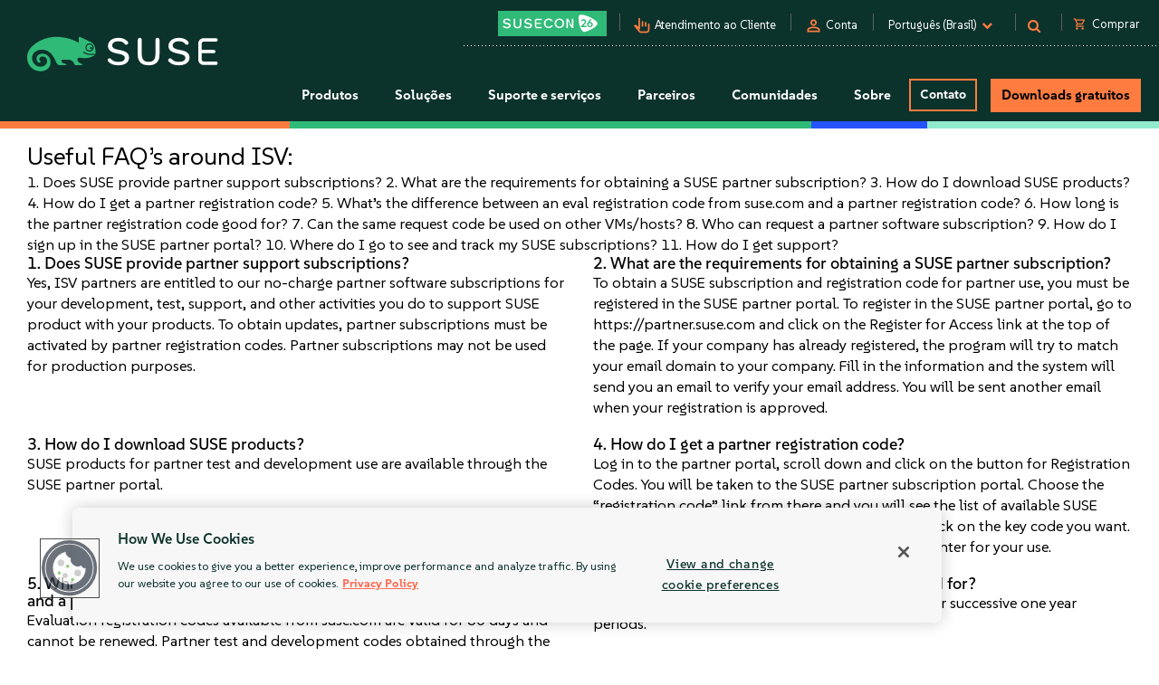

--- FILE ---
content_type: text/html; charset=UTF-8
request_url: https://www.suse.com/pt-br/partners/isv/faq/
body_size: 14311
content:
<!DOCTYPE html>
<html lang="pt">
    <head>
        <meta charset="utf-8"/>
<title>Independent Software Vendors: Frequently Asked Questions | SUSE</title>
<meta name="description" content="Whether you&#039;re already a SUSE partner or you&#039;re considering becoming one, our FAQ page is here to answer your questions and provide insight into the benefits of becoming a SUSE Independent Software Vendor partner." />
<meta name="keywords" content="Independent Software Vendors: Frequently Asked Questions | SUSE" />
            <link rel="canonical" href="https://www.suse.com/pt-br/partners/isv/faq/" />
                                        <link rel="alternate" href="https://www.suse.com/de-de/partners/isv/faq/" hreflang="de" />
                                                            <link rel="alternate" href="https://www.suse.com/partners/isv/faq/" hreflang="en" />
                            <link rel="alternate" href="https://www.suse.com/partners/isv/faq/" hreflang="x-default" />
                                                            <link rel="alternate" href="https://www.suse.com/es-es/partners/isv/faq/" hreflang="es" />
                                                            <link rel="alternate" href="https://www.suse.com/fr-fr/partners/isv/faq/" hreflang="fr" />
                                                            <link rel="alternate" href="https://www.suse.com/zh-cn/partners/isv/faq/" hreflang="zh-cn" />
                                                            <link rel="alternate" href="https://www.suse.com/ja-jp/partners/isv/faq/" hreflang="ja" />
                                                            <link rel="alternate" href="https://www.suse.com/ko-kr/partners/isv/faq/" hreflang="ko" />
                                                            <link rel="alternate" href="https://www.suse.com/pt-br/partners/isv/faq/" hreflang="pt" />
                            <link rel="icon" type="image/png" href="https://www.suse.com/favicon.ico" />

<script src="https://cdn.cookielaw.org/scripttemplates/otSDKStub.js" type="text/javascript" charset="UTF-8" data-domain-script="91a6ec73-a3cb-4b22-bd3f-e5a060e77d29"></script>
<script type="text/javascript">
    function OptanonWrapper() {
        try {
            if (typeof OptanonActiveGroups !== 'undefined') {
                let OTGroups = OptanonActiveGroups.split(',');
                for (const [key, value] of Object.entries(OTGroups)) {
                    // only active groups are added here. Skip if it's empty
                    if (value === "") continue;

                    // fix scripts
                    let scrElements = document.querySelectorAll('script.optanon-category-' + value);
                    if (scrElements.length > 0) {
                        scrElements.forEach(scrElement => {
                            if (scrElement.hasAttribute("type") && "text/plain" === scrElement.getAttribute("type")) {
                                let scrParent = scrElement.parentNode;
                                let scrNew = document.createElement(scrElement.tagName)
                                scrNew.innerHTML = scrElement.innerHTML;
                                let scrElemAttrs = scrElement.attributes
                                if (scrElemAttrs.length > 0) {
                                    for (let i = 0; i < scrElemAttrs.length; i++) {
                                        scrNew.setAttribute(scrElemAttrs[i].name, scrElemAttrs[i].value);
                                    }
                                }
                                scrNew.setAttribute('type', 'text/javascript');
                                scrParent.replaceChild(scrNew, scrElement);
                            }
                        })
                    }
                }
            }
        } catch (e) {}
    }

    addEventListener('load', OptanonWrapper, false);
</script>

<meta name="google-site-verification" content="Bt96jJk1kma6g1WJK437_-k6QGIbZvo6MRhgwV3UUMI"  />
<meta name="google-site-verification" content="nWPQ59EF614zzwjOAiG7b1SXCUZKcu7ajpinvshy0xs"  />

<meta name="viewport" content="width=device-width, initial-scale=1" />
<meta http-equiv="x-ua-compatible" content="ie=edge" />

<script type="text/javascript" src="https://www.suse.com/assets/js/jquery-2.1.3.min.js?avs=1769665059"   ></script>
                                                                                                                                                                                                                                                                                                   <script type="text/javascript" src="https://www.suse.com/assets/js/jquery-ui.min.js?avs=1769665059"   ></script>
                                                                                                                                                               <script type="text/javascript" src="https://www.suse.com/assets/js/bootstrap.min.js?avs=1769665059"   ></script>
                                                                                                                                                                                                                                                                                                                                                                                                                                                                                                                                                                                                                                                                                                      <script type="text/javascript" async defer src="https://www.suse.com/uniparts/scripts/[base64]/?avs=1769665059"></script>

<link rel="preload" as="style" href="https://www.suse.com/assets/uniparts/css/onetrust.css?avs=1769665059" type="text/css" onload="this.rel='stylesheet'"  />
                <link rel="preload" as="style" href="https://www.suse.com/assets/css/bootstrap.min.css?avs=1769665059" type="text/css" onload="this.rel='stylesheet'"  />
                <link rel="preload" as="style" href="https://www.suse.com/assets/css/helpers.css?avs=1769665059" type="text/css" onload="this.rel='stylesheet'"  />
                <link rel="stylesheet" href="https://www.suse.com/assets/css/header.css?avs=1769665059" media="all" type="text/css"  />
                <link rel="preload" as="style" href="https://www.suse.com/assets/css/footer.css?avs=1769665059" type="text/css" onload="this.rel='stylesheet'"  />
                <link rel="preload" as="style" href="https://www.suse.com/assets/css/iefix.css?avs=1769665059" type="text/css" onload="this.rel='stylesheet'"  />
                <link rel="preload" as="style" href="https://www.suse.com/assets/css/font-awesome.css?avs=1769665059" type="text/css" onload="this.rel='stylesheet'"  />
                <link rel="preload" as="style" href="https://www.suse.com/assets/css/google-fonts-suse.css?avs=1769665059" type="text/css" onload="this.rel='stylesheet'"  />
                <link rel="stylesheet" href="https://www.suse.com/assets/css/main-uh.css?avs=1769665059" media="all" type="text/css"  />
                <link rel="stylesheet" href="https://www.suse.com/assets/css/boxes-styles.css?avs=1769665059" media="all" type="text/css"  />
                <link rel="preload" as="style" href="https://www.suse.com/assets/css/google-material-suse.css?avs=1769665059" type="text/css" onload="this.rel='stylesheet'"  />
                <link rel="preload" as="style" href="https://www.suse.com/assets/css/featherlight.min.css?avs=1769665059" type="text/css" onload="this.rel='stylesheet'"  />
                <link rel="preload" as="style" href="https://www.suse.com/assets/css/featherlight.gallery.min.css?avs=1769665059" type="text/css" onload="this.rel='stylesheet'"  />
                <link rel="preload" as="style" href="https://www.suse.com/assets/css/jquery-ui.min.css?avs=1769665059" type="text/css" onload="this.rel='stylesheet'"  />
                <link rel="preload" as="style" href="https://www.suse.com/assets/css/lightslider.css?avs=1769665059" type="text/css" onload="this.rel='stylesheet'"  />
    
<script type="text/javascript" src="https://www.suse.com/uniparts/tracking/gtm/susecom/" async defer></script>
    
<script type="text/javascript" async defer src="https://www.suse.com/uniparts/scripts/[base64]/?avs=1769665059"></script>

<meta property="og:url" content="https://www.suse.com/pt-br/partners/isv/faq/" />
                    <meta property="og:image" content="https://www.suse.com/assets/img/suse-social-platforms-image.png" />
                    <meta property="og:image:type" content="image/png" />
                <meta property="og:title" content="Independent Software Vendors: Frequently Asked Questions..." />
                <meta property="og:description" content="Whether you&#039;re already a SUSE partner or you&#039;re..." />
    
<meta name="twitter:card" content="summary_large_image" />
    <meta name="twitter:site" content="@SUSE" />
    <meta name="twitter:title" content="Independent Software Vendors: Frequently Asked..." />
    <meta name="twitter:description" content="Whether you&#039;re already a SUSE partner or you&#039;re considering becoming one, our FAQ page is here to answer your questions..." />
    <meta name="twitter:image" content="https://www.suse.com/assets/img/suse-social-sharing-image.png" />
    <meta name="twitter:image:alt" content="SUSE: Escolha o aberto. Escolha a liberdade." />

<script type="application/ld+json">
{
    "@context": "http://schema.org/",
    "@type": "Corporation",
    "name": "SUSE",
    "url": "https://www.suse.com/pt-br/partners/isv/faq/",
    "logo": "https://www.suse.com/assets/img/suse-white-logo-green.svg",
    "contactPoint": {
        "@type": "ContactPoint",
        "telephone": "+1-801-921-6777",
        "contactType": "sales"
    },
    "sameAs": [
        "https://www.facebook.com/SUSEWorldwide/about",
        "https://www.youtube.com/channel/UCHTfqIzPKz4f_dri36lAQGA",
        "https://twitter.com/SUSE",
        "https://www.linkedin.com/company/suse"
    ],
    "address": {
        "@type": "PostalAddress",
        "streetAddress": "1221 S Valley Grove Way #500",
        "addressLocality": "Pleasant Grove",
        "addressRegion": "UT",
        "postalCode": "84062",
        "addressCountry": "US"
    }
}
</script>

<!-- SUSE include: END -->
            <script type="application/ld+json">
    {
    "@context": "http://schema.org/",
    "@type": "BreadcrumbList",
    "itemListElement": [
        {
            "@type": "ListItem",
            "position": 1,
            "item": {
                "@id": "https://www.suse.com/pt-br/partners/isv/",
                "name": "ISV"
            }
        },
        {
            "@type": "ListItem",
            "position": 2,
            "item": {
                "@id": "#/",
                "name": "FAQ"
            }
        }
    ]
}
</script>
    <script type="application/ld+json">
    {
    "@contect": "http://schema.org/",
    "@type": "FAQPage",
    "mainEntity": [
        {
            "@type": "Question",
            "name": "Does SUSE provide partner support subscriptions?",
            "acceptedAnswer": {
                "@type": "Answer",
                "text": "Yes, ISV partners are entitled to our no-charge partner software subscriptions for your development, test, support, and other activities you do to support SUSE product with your products. To obtain updates, partner subscriptions must be activated by partner registration codes. Partner subscriptions may not be used for production purposes."
            }
        },
        {
            "@type": "Question",
            "name": "What are the requirements for obtaining a SUSE partner subscription?",
            "acceptedAnswer": {
                "@type": "Answer",
                "text": "To obtain a SUSE subscription and registration code for partner use, you must be registered in the SUSE partner portal. To register in the SUSE partner portal, go to https://partner.suse.com and click on the Register for Access link at the top of the page. If your company has already registered, the program will try to match your email domain to your company. Fill in the information and the system will send you an email to verify your email address. You will be sent another email when your registration is approved."
            }
        },
        {
            "@type": "Question",
            "name": "How do I download SUSE products?",
            "acceptedAnswer": {
                "@type": "Answer",
                "text": "SUSE products for partner test and development use are available through the SUSE partner portal.\n                    "
            }
        },
        {
            "@type": "Question",
            "name": "How do I get a partner registration code?",
            "acceptedAnswer": {
                "@type": "Answer",
                "text": "Log in to the partner portal, scroll down and click on the button for Registration Codes. You will be taken to the SUSE partner subscription portal. Choose the \u201cregistration code\u201d link from there and you will see the list of available SUSE software product codes that are available to you. Click on the key code you want. The key will be transferred to the SUSE Customer Center for your use."
            }
        },
        {
            "@type": "Question",
            "name": "What\u2019s the difference between an eval registration code from suse.com and a partner registration code?",
            "acceptedAnswer": {
                "@type": "Answer",
                "text": "Evaluation registration codes available from suse.com are valid for 60 days and cannot be renewed. Partner test and development codes obtained through the SUSE partner portal are valid for one year and can be renewed."
            }
        },
        {
            "@type": "Question",
            "name": "How long is the partner registration code good for?",
            "acceptedAnswer": {
                "@type": "Answer",
                "text": "The code is good for one year and will auto renew for successive one year periods."
            }
        },
        {
            "@type": "Question",
            "name": "Can the same request code be used on other VMs/hosts?",
            "acceptedAnswer": {
                "@type": "Answer",
                "text": "Yes, the owner of the partner registration code may use a single registration code on multiple physical or virtual machines."
            }
        },
        {
            "@type": "Question",
            "name": "Who can request a partner software subscription?",
            "acceptedAnswer": {
                "@type": "Answer",
                "text": "The person requesting the subscription needs to be listed as a contact for your company in the SUSE partner system and in the SUSE Customer Center."
            }
        },
        {
            "@type": "Question",
            "name": "How do I sign up in the SUSE partner portal?",
            "acceptedAnswer": {
                "@type": "Answer",
                "text": "See Question 2."
            }
        },
        {
            "@type": "Question",
            "name": "Where do I go to see and track my SUSE subscriptions?",
            "acceptedAnswer": {
                "@type": "Answer",
                "text": "Go to the SUSE Customer Center scc.suse.com."
            }
        },
        {
            "@type": "Question",
            "name": "How do I get support?",
            "acceptedAnswer": {
                "@type": "Answer",
                "text": "Choose between the multiple types of assistance that SUSE offers for partner support."
            }
        }
    ]
}
</script>
        
        <style media="screen">
                    </style>
        <script type="text/javascript">
            ;            
        </script>
        <link rel="alternate" type="application/rss+xml" href="https://www.suse.com/rss/news" title="SUSE RSS News Feed">
    <link rel="alternate" type="application/atom+xml" href="https://www.suse.com/atom/news" title="SUSE Atom News Feed">
    </head>
    <body class="theme-default">
					<img src="/assets/img/1px-transparent.gif" style="display:none;width:1px;" width="1" height="1"  class="optanon-category-C0004" data-src="https://secure.adnxs.com/px?id=1634940&t=2" />
                    <img src="/assets/img/1px-transparent.gif" style="display:none;width:1px;" width="1" height="1"  class="optanon-category-C0004" data-src="https://ib.adnxs.com/seg?add=31890902" />
    
<header class="nocontent t-work ">
    <div class="clear"></div>

    <nav>
        <div id="utilitynav">
            <div class="searchbox-container">
    <div id="searchbox" class="" style="">
        <form id="searchform" action="https://www.suse.com/pt-br/search/" style="">
            <input type="text" class="search-text" name="s" placeholder="Pesquisar" style="" />
            <button type="submit" class="fa fa-search search-submit"></button>
        </form>
    </div>
</div>
            <div class="container-fluid">
                <a href="https://www.suse.com/pt-br/" aria-label="Logotipo do SUSE" id="home-logo">
    <img class="logo nonfed" alt="Logotipo do SUSE" src="https://www.suse.com/assets/img/suse-white-logo-green.svg" style=""/>
    <img class="logo showfed" alt="Logotipo do SUSE Federal" src="https://www.suse.com/assets/img/fed_logo.png" style="display: none"/>
</a>
<a href="" class="fedexit fedexitLink t-work">Sair do SUSE Federal<span>&nbsp;&nbsp;&gt;</span></a>
                <div class="utilitynav-container">
                                                    <div id="utilitynav-susecon"
                      class="hidden-xs">
                                                            <a  href="https://www.suse.com/susecon/"
                       aria-label="SUSECON 2026"
                       class="UtilityNav"> </a>
                </div>
                                        <div class="hidden-xs utilitynav-vsep"><span></span></div>
                                                            <div id="utilitynav-customer"
                      class="hidden-xs">
                                                                <span class="material-symbols-outlined">pan_tool_alt</span>
                                        <a  href="https://scc.suse.com/home"
                       aria-label="Atendimento ao Cliente"
                       class="UtilityNav">Atendimento ao Cliente</a>
                </div>
                                        <div class="hidden-xs utilitynav-vsep"><span></span></div>
                                                                <div id="utilitynav-login"
                          class="hidden-xs">
                                                                            <span class="material-symbols-outlined">person</span>
                                                <a id="login_trigger"
                            href="#"
                           class="UtilityNav">Conta</a>
                    </div>
                <div style="display: none"><div id="account_data">
    <div id="account_drop" style="display:none;" class="okta_account_drop">
        <span>Ol&aacute; <span class="account-firstname"></span></span>
        <div class="account-links">
            <a href="https://www.suse.com/account/update/" class="UtilityNav">Atualize sua conta</a>

        </div>
    </div>
</div>

<div id="login_form">
    <div id="login_drop" style="display:none;" class="okta_login_drop">
        <a id="login-link" href="https://www.suse.com/saml2/login/" class="UtilityNav">Login</a>
        <a href="https://www.suse.com/account/create/" class="UtilityNav">Criar conta</a>
        <a href="https://www.suse.com/account/update/" class="UtilityNav">Atualize sua conta</a>
    </div>
</div></div>
                                        <div class="hidden-xs utilitynav-vsep"><span></span></div>
                                                            <div id="utilitynav-language">
                    <div class="menu-item UtilityNav">
                                                    <span id="language-name">Portugu&ecirc;s (Brasil)</span>
                                                &nbsp;<i class="fa fa-chevron-down"></i>
                    </div>
                </div>
                <div class="float" id="footer-language">
    <div id="lang-dropdown" class="lang-select popup">
        <div class="col-sm-12 lang-left">
            <span class="t1-paragraph t1-paragraph--small">Idioma</span>
                                                                    <a href="https://www.suse.com/de-de/partners/isv/faq/" data-locale="de" data-country="de-de" class="UtilityNav">
                        Deutsch
                    </a>
                                                                                    <a href="https://www.suse.com/partners/isv/faq/" data-locale="en" data-country="en-us" class="UtilityNav">
                        English
                    </a>
                                                                                    <a href="https://www.suse.com/es-es/partners/isv/faq/" data-locale="es" data-country="es-es" class="UtilityNav">
                        Español
                    </a>
                                                                                    <a href="https://www.suse.com/fr-fr/partners/isv/faq/" data-locale="fr" data-country="fr-fr" class="UtilityNav">
                        Français
                    </a>
                                                                                    <a href="https://www.suse.com/zh-cn/partners/isv/faq/" data-locale="zh_CN" data-country="zh-cn" class="UtilityNav">
                        中文(简体)
                    </a>
                                                                                    <a href="https://www.suse.com/ja-jp/partners/isv/faq/" data-locale="ja" data-country="ja-jp" class="UtilityNav">
                        日本語
                    </a>
                                                                                    <a href="https://www.suse.com/ko-kr/partners/isv/faq/" data-locale="ko_KR" data-country="ko-kr" class="UtilityNav">
                        한국어
                    </a>
                                                                                    <a class="current UtilityNav" href="https://www.suse.com/pt-br/partners/isv/faq/" data-locale="pt_BR" data-country="pt-br" title="">
                        Português (Brasil)
                    </a>
                                        <script>
                $(".lang-left a").on("click", function () {
                    chosenLanguage = $(this).text();
                    locale = $(this).data("locale");
                    cookieExpire = 31536000;
                    setCookie('locale', locale, cookieExpire);
                    sessionStorage.setItem('header_lang_name', chosenLanguage);
                    localStorage.setItem('header_lang_name', chosenLanguage);
                    sessionStorage.removeItem('header_country_name');
                    return true;
                });

                $(".lang-select .countries a").on("click", function () {
                    chosenCountry = $(this).text();
                    sessionStorage.setItem('header_country_name', chosenCountry);
                });

                function changeHeaderLanguage(elem) {
                    language = $(elem).data("country-name");
                    //console.log(language);
                    sessionStorage.setItem('header_lang_name', language);
                    localStorage.setItem('header_lang_name', language);
                    sessionStorage.removeItem('header_country_name');
                }

                function changeHeaderCountry(elem) {
                    country = $(elem).data("country-name");
                    //console.log(country);
                    sessionStorage.setItem('header_country_name', country);
                }

                function setCookie(name, value, days) {
                    let expires = "";
                    if (days) {
                        const date = new Date();
                        date.setTime(date.getTime() + (days * 1000));
                        expires = "; expires=" + date.toUTCString();
                    }
                    document.cookie = name + "=" + encodeURIComponent(value) + expires + "; path=/; domain=.suse.com";
                }

            </script>
        </div>

                    </div>
</div>
                                        <div class="hidden-xs utilitynav-vsep"><span></span></div>
                                                            <div id="utilitynav-search"
                      class="hidden-xs">
                                            <i class="fa fa-search"></i>
                                                            <a  href="#"
                       aria-label="Search"
                       class="menu-item UtilityNav"></a>
                </div>
                                        <div class="hidden-xs utilitynav-vsep"><span></span></div>
                                                            <div id="utilitynav-chat"  class="hidden-xs" style="display:none">
                    <a href="https://www.suse.com/pt-br/shop/"
                       class="UtilityNav chatLink">
                        <div class="menu-item l-flex l-flex--nowrap">
                                                                                        <span class="material-symbols-outlined">shopping_cart</span>
                                                        <span style="padding-left: 6px;">Comprar</span>
                        </div>
                    </a>
                </div>
                <div id="utilitynav-cart">
                    <input type="hidden" id="cb-session-url" value="">
                    <input type="hidden" id="csrf-token" value="HJ6deIgESs0azDpzDcbPtZoF3OOWLIEEzO0Zbz8c">
                    <a href="https://www.suse.com/pt-br/shop/"
                       class="UtilityNav">
                        <span class="material-symbols-outlined"><span id="cart-number"></span></span>
                        Ver carrinho
                    </a>
                </div>
                                    </div>
            </div>
        </div>
    </nav>
    <nav>
        <div id="menu">
    <div class="container-fluid">
        <a href="https://www.suse.com/pt-br/">
                        <img class="logo nonfed"
                 src="https://www.suse.com/assets/img/suse-white-logo-green.svg"
                 alt="SUSE Logo" />
        </a>
        <a href="" class="fedexit fedexitLink t-work logo">Exit SUSE Federal<span>&nbsp;&nbsp;&gt;</span></a>
        <a href="#" id="toggle" class="navbars" aria-hidden="true"><i class="fa fa-bars fa-2x"></i></a>
        <div id="nav" role="navigation" aria-hidden="false">
            <div class="categories menu-items">
                                    <div class="letstalkmobile">
                                                    <a href="https://www.suse.com/pt-br/shop/" class="mobile-talk">Shop</a>
                                                    <a href="https://www.suse.com/susecon/" class="mobile-talk">SUSECON 25</a>
                                                    <a href="https://scc.suse.com/home" class="mobile-talk">Customer</a>
                                            </div>
                                                                            <div class="sub1 category fedcat showfed">
                            <a>
                                Federal Solutions
                                <i class="fa fa-angle-right fa-2x"></i>
                            </a>
                        </div>
                                            <div class="sub1 category products">
                            <a>
                                Produtos
                                <i class="fa fa-angle-right fa-2x"></i>
                            </a>
                        </div>
                                            <div class="sub1 category solutions nonfed">
                            <a>
                                Solu&ccedil;&otilde;es
                                <i class="fa fa-angle-right fa-2x"></i>
                            </a>
                        </div>
                                            <div class="sub1 category support">
                            <a>
                                Suporte e servi&ccedil;os
                                <i class="fa fa-angle-right fa-2x"></i>
                            </a>
                        </div>
                                            <div class="sub1 category partners">
                            <a>
                                Parceiros
                                <i class="fa fa-angle-right fa-2x"></i>
                            </a>
                        </div>
                                            <div class="sub1 category communities">
                            <a>
                                Comunidades
                                <i class="fa fa-angle-right fa-2x"></i>
                            </a>
                        </div>
                                            <div class="sub1 category category-about">
                            <a>
                                Sobre
                                <i class="fa fa-angle-right fa-2x"></i>
                            </a>
                        </div>
                                                                                                <div class="category contact">
                            <a class="c1-btn c1-btn--font-white persimmon--secondary" href="https://www.suse.com/pt-br/contact/">
                                Contato
                            </a>
                        </div>
                                            <div class="category downloads">
                            <a class="c-btn--round" href="https://www.suse.com/pt-br/products/">
                                Downloads gratuitos
                            </a>
                        </div>
                                                </div>
        </div>
    </div>
    <div class="header-end-line">
        <div class="header-end-line-persimmon">&nbsp;</div>
        <div class="header-end-line-green">&nbsp;</div>
        <div class="header-end-line-waterhole-blue">&nbsp;</div>
        <div class="header-end-line-mint">&nbsp;</div>
    </div>
</div>

<div class="menudropdowns">
                        <div class="outer federal">
            <div class="mnavback"><i class="fa fa-angle-left fa-2x"></i> <span class="goback">Back</span></div>
            <div class="dropdown">
                <div class="container-fluid l-flex l-flex--align-stretch">
                    <div class="col-xs-12">
                                                            </div>
                                    </div>
            </div>
        </div>
                        <div class="outer product">
            <div class="mnavback"><i class="fa fa-angle-left fa-2x"></i> <span class="goback">Back</span></div>
            <div class="dropdown">
                <div class="container-fluid l-flex l-flex--align-stretch">
                    <div class="col-xs-12">
                                                                                                        <div class="col-sm-3">
                                <div class="innercol">
                                    <div class="t1-heading-5 dropdown__product-nav-item dropdown__product-nav-item--title u-margin-bottom-small">
                                                                                <a href="https://www.suse.com/pt-br/solutions/business-critical-linux/" title="Solu&amp;ccedil;&amp;otilde;es Linux essenciais para os neg&amp;oacute;cios" class="dropdown__product-nav-link">
                                                                                                                                             <img src="https://www.suse.com/assets/img/icons/Linux-one-color.svg"
                                                         alt="Icon"
                                                        >
                                                                                            Solu&ccedil;&otilde;es Linux essenciais para os neg&oacute;cios
                                                                                    </a>

                                                                            </div>
                                    <ul class="dropdown__product-nav">
                                                                                                                                    <li class="dropdown__products-nav-item dropdown__sles">
                                                <div class="dropdown__products l-flex l-flex--justify-start l-flex--align-start l-flex--nowrap">

                                                    <div class="l-flex--column l-flex--align-start">
                                                        <a class = "dropdown__products-nav-link" href = "https://www.suse.com/pt-br/products/server/">
                                                                                                                <div>
                                                            <span>SUSE Linux Enterprise Server</span>
                                                                                                                    </div>
                                                        </a>
                                                        
                                                    </div>
                                                </div>
                                            </li>
                                                                                                                                    <li class="dropdown__products-nav-item dropdown__sles_for_sap">
                                                <div class="dropdown__products l-flex l-flex--justify-start l-flex--align-start l-flex--nowrap">

                                                    <div class="l-flex--column l-flex--align-start">
                                                        <a class = "dropdown__products-nav-link" href = "https://www.suse.com/pt-br/products/sles-for-sap/">
                                                                                                                <div>
                                                            <span>SUSE Linux Enterprise Server</span>
                                                                                                                            <p>
                                                                    for SAP Applications
                                                                </p>
                                                                                                                    </div>
                                                        </a>
                                                        
                                                    </div>
                                                </div>
                                            </li>
                                                                                                                                    <li class="dropdown__products-nav-item dropdown__suse_multi-linux_support">
                                                <div class="dropdown__products l-flex l-flex--justify-start l-flex--align-start l-flex--nowrap">

                                                    <div class="l-flex--column l-flex--align-start">
                                                        <a class = "dropdown__products-nav-link" href = "https://www.suse.com/pt-br/products/multi-linux-support/">
                                                                                                                <div>
                                                            <span>SUSE  Multi-Linux Support</span>
                                                                                                                    </div>
                                                        </a>
                                                        
                                                    </div>
                                                </div>
                                            </li>
                                                                                                                                    <li class="dropdown__products-nav-item dropdown__suse_multi-linux_manager">
                                                <div class="dropdown__products l-flex l-flex--justify-start l-flex--align-start l-flex--nowrap">

                                                    <div class="l-flex--column l-flex--align-start">
                                                        <a class = "dropdown__products-nav-link" href = "https://www.suse.com/pt-br/products/multi-linux-manager/">
                                                                                                                <div>
                                                            <span>SUSE Multi-Linux Manager</span>
                                                                                                                    </div>
                                                        </a>
                                                        
                                                    </div>
                                                </div>
                                            </li>
                                                                                                                                    <li class="dropdown__products-nav-item dropdown__suse_linux_micro">
                                                <div class="dropdown__products l-flex l-flex--justify-start l-flex--align-start l-flex--nowrap">

                                                    <div class="l-flex--column l-flex--align-start">
                                                        <a class = "dropdown__products-nav-link" href = "https://www.suse.com/pt-br/products/micro/">
                                                                                                                <div>
                                                            <span>SUSE Linux Micro</span>
                                                                                                                    </div>
                                                        </a>
                                                        
                                                    </div>
                                                </div>
                                            </li>
                                                                            </ul>
                                </div>
                            </div>
                                                                                                        <div class="col-sm-3">
                                <div class="innercol">
                                    <div class="t1-heading-5 dropdown__product-nav-item dropdown__product-nav-item--title u-margin-bottom-small">
                                                                                <a href="https://www.suse.com/pt-br/solutions/enterprise-container-management/" title="Gerenciamento de cont&amp;ecirc;ineres empresariais" class="dropdown__product-nav-link">
                                                                                                                                             <img src="https://www.suse.com/assets/img/icons/Cloud-native-one-color.svg"
                                                         alt="Icon"
                                                        >
                                                                                            Gerenciamento de cont&ecirc;ineres empresariais
                                                                                    </a>

                                                                            </div>
                                    <ul class="dropdown__product-nav">
                                                                                                                                    <li class="dropdown__products-nav-item dropdown__rancher">
                                                <div class="dropdown__products l-flex l-flex--justify-start l-flex--align-start l-flex--nowrap">

                                                    <div class="l-flex--column l-flex--align-start">
                                                        <a class = "dropdown__products-nav-link" href = "https://www.suse.com/pt-br/products/rancher/">
                                                                                                                <div>
                                                            <span>SUSE Rancher Prime</span>
                                                                                                                    </div>
                                                        </a>
                                                        
                                                    </div>
                                                </div>
                                            </li>
                                                                                                                                    <li class="dropdown__products-nav-item dropdown__harvester">
                                                <div class="dropdown__products l-flex l-flex--justify-start l-flex--align-start l-flex--nowrap">

                                                    <div class="l-flex--column l-flex--align-start">
                                                        <a class = "dropdown__products-nav-link" href = "https://www.suse.com/pt-br/products/rancher/virtualization/">
                                                                                                                <div>
                                                            <span>Virtualization (Harvester)</span>
                                                                                                                    </div>
                                                        </a>
                                                        
                                                    </div>
                                                </div>
                                            </li>
                                                                                                                                    <li class="dropdown__products-nav-item dropdown__longhorn">
                                                <div class="dropdown__products l-flex l-flex--justify-start l-flex--align-start l-flex--nowrap">

                                                    <div class="l-flex--column l-flex--align-start">
                                                        <a class = "dropdown__products-nav-link" href = "https://www.suse.com/pt-br/products/rancher/storage/">
                                                                                                                <div>
                                                            <span>Storage (Longhorn)</span>
                                                                                                                    </div>
                                                        </a>
                                                        
                                                    </div>
                                                </div>
                                            </li>
                                                                                                                                    <li class="dropdown__products-nav-item dropdown__neuvector">
                                                <div class="dropdown__products l-flex l-flex--justify-start l-flex--align-start l-flex--nowrap">

                                                    <div class="l-flex--column l-flex--align-start">
                                                        <a class = "dropdown__products-nav-link" href = "https://www.suse.com/pt-br/products/rancher/security/">
                                                                                                                <div>
                                                            <span>Security (NeuVector)</span>
                                                                                                                    </div>
                                                        </a>
                                                        
                                                    </div>
                                                </div>
                                            </li>
                                                                                                                                    <li class="dropdown__products-nav-item dropdown__observability">
                                                <div class="dropdown__products l-flex l-flex--justify-start l-flex--align-start l-flex--nowrap">

                                                    <div class="l-flex--column l-flex--align-start">
                                                        <a class = "dropdown__products-nav-link" href = "https://www.suse.com/pt-br/products/rancher/observability/">
                                                                                                                <div>
                                                            <span>Observability</span>
                                                                                                                    </div>
                                                        </a>
                                                        
                                                    </div>
                                                </div>
                                            </li>
                                                                                                                                    <li class="dropdown__products-nav-item dropdown__application-collection">
                                                <div class="dropdown__products l-flex l-flex--justify-start l-flex--align-start l-flex--nowrap">

                                                    <div class="l-flex--column l-flex--align-start">
                                                        <a class = "dropdown__products-nav-link" href = "https://www.suse.com/pt-br/products/rancher/application-collection/">
                                                                                                                <div>
                                                            <span>Application Collection</span>
                                                                                                                    </div>
                                                        </a>
                                                        
                                                    </div>
                                                </div>
                                            </li>
                                                                                                                                    <li class="dropdown__products-nav-item dropdown__rancher-aws">
                                                <div class="dropdown__products l-flex l-flex--justify-start l-flex--align-start l-flex--nowrap">

                                                    <div class="l-flex--column l-flex--align-start">
                                                        <a class = "dropdown__products-nav-link" href = "https://www.suse.com/pt-br/products/rancher/aws/">
                                                                                                                <div>
                                                            <span>SUSE Rancher for AWS</span>
                                                                                                                    </div>
                                                        </a>
                                                        
                                                    </div>
                                                </div>
                                            </li>
                                                                                                                                    <li class="dropdown__products-nav-item dropdown__rancher-for-sap">
                                                <div class="dropdown__products l-flex l-flex--justify-start l-flex--align-start l-flex--nowrap">

                                                    <div class="l-flex--column l-flex--align-start">
                                                        <a class = "dropdown__products-nav-link" href = "https://www.suse.com/pt-br/products/rancher-for-sap/">
                                                                                                                <div>
                                                            <span>SUSE Rancher for SAP&reg; applications</span>
                                                                                                                    </div>
                                                        </a>
                                                        
                                                    </div>
                                                </div>
                                            </li>
                                                                                                                                    <li class="dropdown__products-nav-item dropdown__rancher">
                                                <div class="dropdown__products l-flex l-flex--justify-start l-flex--align-start l-flex--nowrap">

                                                    <div class="l-flex--column l-flex--align-start">
                                                        <a class = "dropdown__products-nav-link" href = "https://www.suse.com/pt-br/products/cloud/observability/">
                                                                                                                <div>
                                                            <span>SUSE Cloud Observability</span>
                                                                                                                    </div>
                                                        </a>
                                                        
                                                    </div>
                                                </div>
                                            </li>
                                                                            </ul>
                                </div>
                            </div>
                                                                                                        <div class="col-sm-3">
                                <div class="innercol">
                                    <div class="t1-heading-5 dropdown__product-nav-item dropdown__product-nav-item--title u-margin-bottom-small">
                                                                                <a href="https://www.suse.com/pt-br/solutions/edge/" title="Edge" class="dropdown__product-nav-link">
                                                                                                                                             <img src="https://www.suse.com/assets/img/icons/Edge-one-color.svg"
                                                         alt="Icon"
                                                        >
                                                                                            Edge
                                                                                    </a>

                                                                            </div>
                                    <ul class="dropdown__product-nav">
                                                                                                                                    <li class="dropdown__products-nav-item dropdown__suse_edge">
                                                <div class="dropdown__products l-flex l-flex--justify-start l-flex--align-start l-flex--nowrap">

                                                    <div class="l-flex--column l-flex--align-start">
                                                        <a class = "dropdown__products-nav-link" href = "https://www.suse.com/pt-br/products/edge/">
                                                                                                                <div>
                                                            <span>SUSE Edge</span>
                                                                                                                    </div>
                                                        </a>
                                                        
                                                    </div>
                                                </div>
                                            </li>
                                                                                                                                    <li class="dropdown__products-nav-item dropdown__suse_adaptive_telco_infrastructure_platform">
                                                <div class="dropdown__products l-flex l-flex--justify-start l-flex--align-start l-flex--nowrap">

                                                    <div class="l-flex--column l-flex--align-start">
                                                        <a class = "dropdown__products-nav-link" href = "https://www.suse.com/pt-br/products/edge-for-telco/">
                                                                                                                <div>
                                                            <span>SUSE Adaptive Telco Infrastructure Platform</span>
                                                                                                                    </div>
                                                        </a>
                                                        
                                                    </div>
                                                </div>
                                            </li>
                                                                            </ul>
                                </div>
                            </div>
                                                                                                        <div class="col-sm-3">
                                <div class="innercol">
                                    <div class="t1-heading-5 dropdown__product-nav-item dropdown__product-nav-item--title u-margin-bottom-small">
                                                                                <a href="https://www.suse.com/pt-br/solutions/ai/" title="AI" class="dropdown__product-nav-link">
                                                                                                                                             <img src="https://www.suse.com/assets/img/icons/AI-one-color.svg"
                                                         alt="Icon"
                                                        >
                                                                                            AI
                                                                                    </a>

                                                                            </div>
                                    <ul class="dropdown__product-nav">
                                                                                                                                    <li class="dropdown__products-nav-item dropdown__suse_ai">
                                                <div class="dropdown__products l-flex l-flex--justify-start l-flex--align-start l-flex--nowrap">

                                                    <div class="l-flex--column l-flex--align-start">
                                                        <a class = "dropdown__products-nav-link" href = "https://www.suse.com/pt-br/products/ai/">
                                                                                                                <div>
                                                            <span>SUSE AI</span>
                                                                                                                    </div>
                                                        </a>
                                                        
                                                    </div>
                                                </div>
                                            </li>
                                                                            </ul>
                                </div>
                            </div>
                                                                                            <div class="col-xs-12">
                            <a href="https://www.suse.com/pt-br/products/" id="enterprise-linux-cta" class="c1-btn c1-btn--secondary u-margin-auto">
                                Todos os produtos
                            </a>
                        </div>
                                        </div>
                                    </div>
            </div>
        </div>
                        <div class="outer solutions">
            <div class="mnavback"><i class="fa fa-angle-left fa-2x"></i> <span class="goback">Back</span></div>
            <div class="dropdown">
                <div class="container-fluid l-flex l-flex--align-stretch">
                    <div class="col-xs-12">
                                                                                                        <div class="col-sm-4">
                                <div class="innercol">
                                    <div class="t1-heading-5 dropdown__product-nav-item dropdown__product-nav-item--title u-margin-bottom-small">
                                                                                                                                 Foundational
                                                                                </div>
                                    <ul class="dropdown__product-nav">
                                                                                                                                    <li class="dropdown__solutions-nav-item dropdown__linux">
                                                <div class="dropdown__solutions l-flex l-flex--justify-start l-flex--align-start l-flex--nowrap">

                                                    <div class="l-flex--column l-flex--align-start">
                                                        <a class = "dropdown__solutions-nav-link" href = "https://www.suse.com/pt-br/solutions/linux/">
                                                                                                                    <img src="https://www.suse.com/assets/img/icons/Linux-one-color.svg" alt="Linux"/>
                                                                                                                <div>
                                                            <span>Linux</span>
                                                                                                                            <p>
                                                                    Run your business-critical apps on any environment
                                                                </p>
                                                                                                                    </div>
                                                        </a>
                                                        
                                                    </div>
                                                </div>
                                            </li>
                                                                                                                                    <li class="dropdown__solutions-nav-item dropdown__cloud_native">
                                                <div class="dropdown__solutions l-flex l-flex--justify-start l-flex--align-start l-flex--nowrap">

                                                    <div class="l-flex--column l-flex--align-start">
                                                        <a class = "dropdown__solutions-nav-link" href = "https://www.suse.com/pt-br/solutions/cloud-native/">
                                                                                                                    <img src="https://www.suse.com/assets/img/icons/Cloud-native-one-color.svg" alt="Cloud Native"/>
                                                                                                                <div>
                                                            <span>Cloud Native</span>
                                                                                                                            <p>
                                                                    Kubernetes management and cloud-native solutions
                                                                </p>
                                                                                                                    </div>
                                                        </a>
                                                        
                                                    </div>
                                                </div>
                                            </li>
                                                                                                                                    <li class="dropdown__solutions-nav-item dropdown__edge">
                                                <div class="dropdown__solutions l-flex l-flex--justify-start l-flex--align-start l-flex--nowrap">

                                                    <div class="l-flex--column l-flex--align-start">
                                                        <a class = "dropdown__solutions-nav-link" href = "https://www.suse.com/pt-br/solutions/edge/">
                                                                                                                    <img src="https://www.suse.com/assets/img/icons/Edge-one-color.svg" alt="Edge"/>
                                                                                                                <div>
                                                            <span>Edge</span>
                                                                                                                            <p>
                                                                    Edge computing platform
                                                                </p>
                                                                                                                    </div>
                                                        </a>
                                                        
                                                    </div>
                                                </div>
                                            </li>
                                                                                                                                    <li class="dropdown__solutions-nav-item dropdown__ai">
                                                <div class="dropdown__solutions l-flex l-flex--justify-start l-flex--align-start l-flex--nowrap">

                                                    <div class="l-flex--column l-flex--align-start">
                                                        <a class = "dropdown__solutions-nav-link" href = "https://www.suse.com/pt-br/solutions/ai/">
                                                                                                                    <img src="https://www.suse.com/assets/img/icons/AI-one-color.svg" alt="AI"/>
                                                                                                                <div>
                                                            <span>AI</span>
                                                                                                                            <p>
                                                                    AI Suite platform and applications
                                                                </p>
                                                                                                                    </div>
                                                        </a>
                                                        
                                                    </div>
                                                </div>
                                            </li>
                                                                            </ul>
                                </div>
                            </div>
                                                                                                        <div class="col-sm-4">
                                <div class="innercol">
                                    <div class="t1-heading-5 dropdown__product-nav-item dropdown__product-nav-item--title u-margin-bottom-small">
                                                                                                                                 Solu&ccedil;&otilde;es
                                                                                </div>
                                    <ul class="dropdown__product-nav">
                                                                                                                                    <li class="dropdown__solutions-nav-item dropdown__run_sap">
                                                <div class="dropdown__solutions l-flex l-flex--justify-start l-flex--align-start l-flex--nowrap">

                                                    <div class="l-flex--column l-flex--align-start">
                                                        <a class = "dropdown__solutions-nav-link" href = "https://www.suse.com/pt-br/solutions/run-sap-solutions/">
                                                                                                                <div>
                                                            <span>Execute Solu&ccedil;&otilde;es SAP</span>
                                                                                                                            <p>
                                                                    Execute solu&ccedil;&otilde;es SAP da maneira mais confi&aacute;vel e f&aacute;cil de usar poss&iacute;vel
                                                                </p>
                                                                                                                    </div>
                                                        </a>
                                                        
                                                    </div>
                                                </div>
                                            </li>
                                                                                                                                    <li class="dropdown__solutions-nav-item dropdown__digital-sovereignty">
                                                <div class="dropdown__solutions l-flex l-flex--justify-start l-flex--align-start l-flex--nowrap">

                                                    <div class="l-flex--column l-flex--align-start">
                                                        <a class = "dropdown__solutions-nav-link" href = "https://www.suse.com/pt-br/solutions/digital-sovereignty/">
                                                                                                                <div>
                                                            <span>Digital Sovereignty</span>
                                                                                                                            <p>
                                                                    Adapt to local requirements &amp; reduce risk
                                                                </p>
                                                                                                                    </div>
                                                        </a>
                                                        
                                                    </div>
                                                </div>
                                            </li>
                                                                                                                                    <li class="dropdown__solutions-nav-item dropdown__cn">
                                                <div class="dropdown__solutions l-flex l-flex--justify-start l-flex--align-start l-flex--nowrap">

                                                    <div class="l-flex--column l-flex--align-start">
                                                        <a class = "dropdown__solutions-nav-link" href = "https://www.suse.com/pt-br/solutions/public-cloud/">
                                                                                                                <div>
                                                            <span>Public Cloud</span>
                                                                                                                            <p>
                                                                    Accelerate and innovate across your cloud environment
                                                                </p>
                                                                                                                    </div>
                                                        </a>
                                                        
                                                    </div>
                                                </div>
                                            </li>
                                                                                                                                    <li class="dropdown__solutions-nav-item dropdown__observability">
                                                <div class="dropdown__solutions l-flex l-flex--justify-start l-flex--align-start l-flex--nowrap">

                                                    <div class="l-flex--column l-flex--align-start">
                                                        <a class = "dropdown__solutions-nav-link" href = "https://www.suse.com/pt-br/solutions/observability/">
                                                                                                                <div>
                                                            <span>Observability</span>
                                                                                                                            <p>
                                                                    Rapid, full-stack visibility in under 5 minutes
                                                                </p>
                                                                                                                    </div>
                                                        </a>
                                                        
                                                    </div>
                                                </div>
                                            </li>
                                                                                                                                    <li class="dropdown__solutions-nav-item dropdown__security">
                                                <div class="dropdown__solutions l-flex l-flex--justify-start l-flex--align-start l-flex--nowrap">

                                                    <div class="l-flex--column l-flex--align-start">
                                                        <a class = "dropdown__solutions-nav-link" href = "https://www.suse.com/pt-br/solutions/security/">
                                                                                                                <div>
                                                            <span>Seguran&ccedil;a</span>
                                                                                                                            <p>
                                                                    Proteja sua empresa digital
                                                                </p>
                                                                                                                    </div>
                                                        </a>
                                                        
                                                    </div>
                                                </div>
                                            </li>
                                                                            </ul>
                                </div>
                            </div>
                                                                                                        <div class="col-sm-4">
                                <div class="innercol">
                                    <div class="t1-heading-5 dropdown__product-nav-item dropdown__product-nav-item--title u-margin-bottom-small">
                                                                                                                                 Setores
                                                                                </div>
                                    <ul class="dropdown__product-nav">
                                                                                                                                    <li class="dropdown__solutions-nav-item dropdown__automotive">
                                                <div class="dropdown__solutions l-flex l-flex--justify-start l-flex--align-start l-flex--nowrap">

                                                    <div class="l-flex--column l-flex--align-start">
                                                        <a class = "dropdown__solutions-nav-link" href = "https://www.suse.com/pt-br/sector/automotive/">
                                                                                                                <div>
                                                            <span>Setor automotivo</span>
                                                                                                                    </div>
                                                        </a>
                                                        
                                                    </div>
                                                </div>
                                            </li>
                                                                                                                                    <li class="dropdown__solutions-nav-item dropdown__telco">
                                                <div class="dropdown__solutions l-flex l-flex--justify-start l-flex--align-start l-flex--nowrap">

                                                    <div class="l-flex--column l-flex--align-start">
                                                        <a class = "dropdown__solutions-nav-link" href = "https://www.suse.com/pt-br/sector/telco/">
                                                                                                                <div>
                                                            <span>Telecomunica&ccedil;&otilde;es</span>
                                                                                                                    </div>
                                                        </a>
                                                        
                                                    </div>
                                                </div>
                                            </li>
                                                                                                                                    <li class="dropdown__solutions-nav-item dropdown__financial">
                                                <div class="dropdown__solutions l-flex l-flex--justify-start l-flex--align-start l-flex--nowrap">

                                                    <div class="l-flex--column l-flex--align-start">
                                                        <a class = "dropdown__solutions-nav-link" href = "https://www.suse.com/pt-br/sector/banking-financial-services/">
                                                                                                                <div>
                                                            <span>Servi&ccedil;os banc&aacute;rios e financeiros</span>
                                                                                                                    </div>
                                                        </a>
                                                        
                                                    </div>
                                                </div>
                                            </li>
                                                                                                                                    <li class="dropdown__solutions-nav-item dropdown__healthcare">
                                                <div class="dropdown__solutions l-flex l-flex--justify-start l-flex--align-start l-flex--nowrap">

                                                    <div class="l-flex--column l-flex--align-start">
                                                        <a class = "dropdown__solutions-nav-link" href = "https://www.suse.com/pt-br/sector/healthcare/">
                                                                                                                <div>
                                                            <span>Servi&ccedil;os de sa&uacute;de</span>
                                                                                                                    </div>
                                                        </a>
                                                        
                                                    </div>
                                                </div>
                                            </li>
                                                                                                                                    <li class="dropdown__solutions-nav-item dropdown__manufacturing">
                                                <div class="dropdown__solutions l-flex l-flex--justify-start l-flex--align-start l-flex--nowrap">

                                                    <div class="l-flex--column l-flex--align-start">
                                                        <a class = "dropdown__solutions-nav-link" href = "https://www.suse.com/pt-br/sector/manufacturing/">
                                                                                                                <div>
                                                            <span>Setor de manufatura</span>
                                                                                                                    </div>
                                                        </a>
                                                        
                                                    </div>
                                                </div>
                                            </li>
                                                                                                                                    <li class="dropdown__solutions-nav-item dropdown__retail">
                                                <div class="dropdown__solutions l-flex l-flex--justify-start l-flex--align-start l-flex--nowrap">

                                                    <div class="l-flex--column l-flex--align-start">
                                                        <a class = "dropdown__solutions-nav-link" href = "https://www.suse.com/pt-br/sector/retail/">
                                                                                                                <div>
                                                            <span>Varejo</span>
                                                                                                                    </div>
                                                        </a>
                                                        
                                                    </div>
                                                </div>
                                            </li>
                                                                                                                                    <li class="dropdown__solutions-nav-item dropdown__tech">
                                                <div class="dropdown__solutions l-flex l-flex--justify-start l-flex--align-start l-flex--nowrap">

                                                    <div class="l-flex--column l-flex--align-start">
                                                        <a class = "dropdown__solutions-nav-link" href = "https://www.suse.com/pt-br/sector/technology/">
                                                                                                                <div>
                                                            <span>Tecnologia e software</span>
                                                                                                                    </div>
                                                        </a>
                                                        
                                                    </div>
                                                </div>
                                            </li>
                                                                                                                                    <li class="dropdown__solutions-nav-item dropdown__federal">
                                                <div class="dropdown__solutions l-flex l-flex--justify-start l-flex--align-start l-flex--nowrap">

                                                    <div class="l-flex--column l-flex--align-start">
                                                        <a class = "dropdown__solutions-nav-link" href = "https://www.ranchergovernment.com/">
                                                                                                                <div>
                                                            <span></span>
                                                                                                                    </div>
                                                        </a>
                                                        
                                                    </div>
                                                </div>
                                            </li>
                                                                                                                                    <li class="dropdown__solutions-nav-item dropdown__pharma">
                                                <div class="dropdown__solutions l-flex l-flex--justify-start l-flex--align-start l-flex--nowrap">

                                                    <div class="l-flex--column l-flex--align-start">
                                                        <a class = "dropdown__solutions-nav-link" href = "https://www.suse.com/pt-br/sector/pharma/">
                                                                                                                <div>
                                                            <span>Farmac&ecirc;utico</span>
                                                                                                                    </div>
                                                        </a>
                                                        
                                                    </div>
                                                </div>
                                            </li>
                                                                                                                                    <li class="dropdown__solutions-nav-item dropdown__energy">
                                                <div class="dropdown__solutions l-flex l-flex--justify-start l-flex--align-start l-flex--nowrap">

                                                    <div class="l-flex--column l-flex--align-start">
                                                        <a class = "dropdown__solutions-nav-link" href = "https://www.suse.com/pt-br/sector/energy/">
                                                                                                                <div>
                                                            <span>Energia</span>
                                                                                                                    </div>
                                                        </a>
                                                        
                                                    </div>
                                                </div>
                                            </li>
                                                                            </ul>
                                </div>
                            </div>
                                                            </div>
                                    </div>
            </div>
        </div>
                        <div class="outer support">
            <div class="mnavback"><i class="fa fa-angle-left fa-2x"></i> <span class="goback">Back</span></div>
            <div class="dropdown">
                <div class="container-fluid l-flex l-flex--align-stretch">
                    <div class="col-xs-12">
                                                                                                        <div class="col-sm-4">
                                <div class="innercol">
                                    <div class="t1-heading-5 dropdown__product-nav-item dropdown__product-nav-item--title u-margin-bottom-small">
                                                                                                                                 Ofertas de suporte
                                                                                </div>
                                    <ul class="dropdown__product-nav">
                                                                                                                                    <li class="dropdown__support-nav-item dropdown__prod_support">
                                                <div class="dropdown__support l-flex l-flex--justify-start l-flex--align-start l-flex--nowrap">

                                                    <div class="l-flex--column l-flex--align-start">
                                                        <a class = "dropdown__support-nav-link" href = "https://scc.suse.com/home">
                                                                                                                <div>
                                                            <span>Assinaturas de suporte para o produto</span>
                                                                                                                            <p>
                                                                    SUSE Customer Center
                                                                </p>
                                                                                                                    </div>
                                                        </a>
                                                        
                                                    </div>
                                                </div>
                                            </li>
                                                                                                                                    <li class="dropdown__support-nav-item dropdown__premium_support">
                                                <div class="dropdown__support l-flex l-flex--justify-start l-flex--align-start l-flex--nowrap">

                                                    <div class="l-flex--column l-flex--align-start">
                                                        <a class = "dropdown__support-nav-link" href = "https://www.suse.com/pt-br/services/premium/">
                                                                                                                <div>
                                                            <span>Servi&ccedil;os de Premium Support</span>
                                                                                                                            <p>
                                                                    O acesso direto a uma equipe premium designada
                                                                </p>
                                                                                                                    </div>
                                                        </a>
                                                        
                                                    </div>
                                                </div>
                                            </li>
                                                                                                                                    <li class="dropdown__support-nav-item dropdown__sovereign_premium_support">
                                                <div class="dropdown__support l-flex l-flex--justify-start l-flex--align-start l-flex--nowrap">

                                                    <div class="l-flex--column l-flex--align-start">
                                                        <a class = "dropdown__support-nav-link" href = "https://www.suse.com/pt-br/services/sovereign-premium-support/">
                                                                                                                <div>
                                                            <span>Sovereign Premium Support</span>
                                                                                                                            <p>
                                                                    Trusted, adaptable, highly available, secure and compliant
                                                                </p>
                                                                                                                    </div>
                                                        </a>
                                                        
                                                    </div>
                                                </div>
                                            </li>
                                                                                                                                    <li class="dropdown__support-nav-item dropdown__long_term_support">
                                                <div class="dropdown__support l-flex l-flex--justify-start l-flex--align-start l-flex--nowrap">

                                                    <div class="l-flex--column l-flex--align-start">
                                                        <a class = "dropdown__support-nav-link" href = "https://www.suse.com/pt-br/products/long-term-service-pack-support/">
                                                                                                                <div>
                                                            <span>Suporte de servi&ccedil;o de longo prazo</span>
                                                                                                                            <p>
                                                                    Mantenha-se na sua vers&atilde;o de produto existente
                                                                </p>
                                                                                                                    </div>
                                                        </a>
                                                        
                                                    </div>
                                                </div>
                                            </li>
                                                                                                                                    <li class="dropdown__support-nav-item dropdown__renew_subscription">
                                                <div class="dropdown__support l-flex l-flex--justify-start l-flex--align-start l-flex--nowrap">

                                                    <div class="l-flex--column l-flex--align-start">
                                                        <a class = "dropdown__support-nav-link" href = "https://www.suse.com/pt-br/renewals/">
                                                                                                                <div>
                                                            <span>Renove sua assinatura de suporte</span>
                                                                                                                            <p>
                                                                    Partners with cloud providers
                                                                </p>
                                                                                                                    </div>
                                                        </a>
                                                        
                                                    </div>
                                                </div>
                                            </li>
                                                                                                                                    <li class="dropdown__support-nav-item dropdown__aws_amazon">
                                                <div class="dropdown__support l-flex l-flex--justify-start l-flex--align-start l-flex--nowrap">

                                                    <div class="l-flex--column l-flex--align-start">
                                                        <a class = "dropdown__support-nav-link" href = "https://aws.amazon.com/marketplace/search/results?searchTerms=suse">
                                                                                                                    <img src="https://www.suse.com/assets/img/icons/320px-Amazon3.svg" alt="AWS"/>
                                                                                                                <div>
                                                            <span></span>
                                                                                                                    </div>
                                                        </a>
                                                        
                                                    </div>
                                                </div>
                                            </li>
                                                                                                                                    <li class="dropdown__support-nav-item dropdown__microsoft_azure">
                                                <div class="dropdown__support l-flex l-flex--justify-start l-flex--align-start l-flex--nowrap">

                                                    <div class="l-flex--column l-flex--align-start">
                                                        <a class = "dropdown__support-nav-link" href = "https://azure.microsoft.com/en-us/solutions/linux-on-azure/suse/">
                                                                                                                    <img src="https://www.suse.com/assets/img/icons/Microsoft_Azure3.svg" alt="Microsoft Azure"/>
                                                                                                                <div>
                                                            <span></span>
                                                                                                                    </div>
                                                        </a>
                                                        
                                                    </div>
                                                </div>
                                            </li>
                                                                                                                                    <li class="dropdown__support-nav-item dropdown__google">
                                                <div class="dropdown__support l-flex l-flex--justify-start l-flex--align-start l-flex--nowrap">

                                                    <div class="l-flex--column l-flex--align-start">
                                                        <a class = "dropdown__support-nav-link" href = "https://console.cloud.google.com/marketplace/browse?q=SUSE">
                                                                                                                    <img src="https://www.suse.com/assets/img/icons/lockup_GoogleCloud_FullColor_rgb_139x24px 1.svg" alt="Google"/>
                                                                                                                <div>
                                                            <span></span>
                                                                                                                    </div>
                                                        </a>
                                                        
                                                    </div>
                                                </div>
                                            </li>
                                                                            </ul>
                                </div>
                            </div>
                                                                                                        <div class="col-sm-4">
                                <div class="innercol">
                                    <div class="t1-heading-5 dropdown__product-nav-item dropdown__product-nav-item--title u-margin-bottom-small">
                                                                                                                                 Servi&ccedil;os globais da SUSE
                                                                                </div>
                                    <ul class="dropdown__product-nav">
                                                                                                                                    <li class="dropdown__support-nav-item dropdown__global">
                                                <div class="dropdown__support l-flex l-flex--justify-start l-flex--align-start l-flex--nowrap">

                                                    <div class="l-flex--column l-flex--align-start">
                                                        <a class = "dropdown__support-nav-link" href = "https://www.suse.com/pt-br/services/">
                                                                                                                <div>
                                                            <span>Global Services</span>
                                                                                                                    </div>
                                                        </a>
                                                        
                                                    </div>
                                                </div>
                                            </li>
                                                                                                                                    <li class="dropdown__support-nav-item dropdown__consulting">
                                                <div class="dropdown__support l-flex l-flex--justify-start l-flex--align-start l-flex--nowrap">

                                                    <div class="l-flex--column l-flex--align-start">
                                                        <a class = "dropdown__support-nav-link" href = "https://www.suse.com/pt-br/services/consulting/">
                                                                                                                <div>
                                                            <span>Servi&ccedil;os de consultoria</span>
                                                                                                                    </div>
                                                        </a>
                                                        
                                                    </div>
                                                </div>
                                            </li>
                                                                                                                                    <li class="dropdown__support-nav-item dropdown__training">
                                                <div class="dropdown__support l-flex l-flex--justify-start l-flex--align-start l-flex--nowrap">

                                                    <div class="l-flex--column l-flex--align-start">
                                                        <a class = "dropdown__support-nav-link" href = "https://www.suse.com/training/">
                                                                                                                <div>
                                                            <span>Treinamento e certifica&ccedil;&atilde;o</span>
                                                                                                                    </div>
                                                        </a>
                                                        
                                                    </div>
                                                </div>
                                            </li>
                                                                                                                                    <li class="dropdown__support-nav-item dropdown__premium_technical">
                                                <div class="dropdown__support l-flex l-flex--justify-start l-flex--align-start l-flex--nowrap">

                                                    <div class="l-flex--column l-flex--align-start">
                                                        <a class = "dropdown__support-nav-link" href = "https://www.suse.com/pt-br/services/premium-technical-advisory/">
                                                                                                                <div>
                                                            <span>Servi&ccedil;os de consultoria t&eacute;cnica premium</span>
                                                                                                                    </div>
                                                        </a>
                                                        
                                                    </div>
                                                </div>
                                            </li>
                                                                            </ul>
                                </div>
                            </div>
                                                                                                        <div class="col-sm-4">
                                <div class="innercol">
                                    <div class="t1-heading-5 dropdown__product-nav-item dropdown__product-nav-item--title u-margin-bottom-small">
                                                                                                                                 Recursos de suporte
                                                                                </div>
                                    <ul class="dropdown__product-nav">
                                                                                                                                    <li class="dropdown__support-nav-item dropdown__user_guide">
                                                <div class="dropdown__support l-flex l-flex--justify-start l-flex--align-start l-flex--nowrap">

                                                    <div class="l-flex--column l-flex--align-start">
                                                        <a class = "dropdown__support-nav-link" href = "https://www.suse.com/pt-br/support/handbook/">
                                                                                                                <div>
                                                            <span>Guia do usu&aacute;rio do suporte SUSE</span>
                                                                                                                    </div>
                                                        </a>
                                                        
                                                    </div>
                                                </div>
                                            </li>
                                                                                                                                    <li class="dropdown__support-nav-item dropdown__patches">
                                                <div class="dropdown__support l-flex l-flex--justify-start l-flex--align-start l-flex--nowrap">

                                                    <div class="l-flex--column l-flex--align-start">
                                                        <a class = "dropdown__support-nav-link" href = "https://download.suse.com/patch/finder/">
                                                                                                                <div>
                                                            <span>Patches e atualiza&ccedil;&otilde;es</span>
                                                                                                                    </div>
                                                        </a>
                                                        
                                                    </div>
                                                </div>
                                            </li>
                                                                                                                                    <li class="dropdown__support-nav-item dropdown__documentation">
                                                <div class="dropdown__support l-flex l-flex--justify-start l-flex--align-start l-flex--nowrap">

                                                    <div class="l-flex--column l-flex--align-start">
                                                        <a class = "dropdown__support-nav-link" href = "https://documentation.suse.com/">
                                                                                                                <div>
                                                            <span>Documenta&ccedil;&atilde;o do produto</span>
                                                                                                                    </div>
                                                        </a>
                                                        
                                                    </div>
                                                </div>
                                            </li>
                                                                                                                                    <li class="dropdown__support-nav-item dropdown__knowledgebase">
                                                <div class="dropdown__support l-flex l-flex--justify-start l-flex--align-start l-flex--nowrap">

                                                    <div class="l-flex--column l-flex--align-start">
                                                        <a class = "dropdown__support-nav-link" href = "https://support.scc.suse.com/s/kb/">
                                                                                                                <div>
                                                            <span>Base de conhecimento</span>
                                                                                                                    </div>
                                                        </a>
                                                        
                                                    </div>
                                                </div>
                                            </li>
                                                                                                                                    <li class="dropdown__support-nav-item dropdown__lifecycle">
                                                <div class="dropdown__support l-flex l-flex--justify-start l-flex--align-start l-flex--nowrap">

                                                    <div class="l-flex--column l-flex--align-start">
                                                        <a class = "dropdown__support-nav-link" href = "https://www.suse.com/pt-br/lifecycle/">
                                                                                                                <div>
                                                            <span>Ciclo de vida do suporte para o produto</span>
                                                                                                                    </div>
                                                        </a>
                                                        
                                                    </div>
                                                </div>
                                            </li>
                                                                                                                                    <li class="dropdown__support-nav-item dropdown__package_hub">
                                                <div class="dropdown__support l-flex l-flex--justify-start l-flex--align-start l-flex--nowrap">

                                                    <div class="l-flex--column l-flex--align-start">
                                                        <a class = "dropdown__support-nav-link" href = "https://packagehub.suse.com/">
                                                                                                                <div>
                                                            <span>Hub de pacote</span>
                                                                                                                            <p>
                                                                    Pacotes de comunidade para SUSE Linux Enterprise Server
                                                                </p>
                                                                                                                    </div>
                                                        </a>
                                                        
                                                    </div>
                                                </div>
                                            </li>
                                                                                                                                    <li class="dropdown__support-nav-item dropdown__drivers">
                                                <div class="dropdown__support l-flex l-flex--justify-start l-flex--align-start l-flex--nowrap">

                                                    <div class="l-flex--column l-flex--align-start">
                                                        <a class = "dropdown__support-nav-link" href = "https://drivers.suse.com/">
                                                                                                                <div>
                                                            <span>Pesquisa de drivers</span>
                                                                                                                    </div>
                                                        </a>
                                                        
                                                    </div>
                                                </div>
                                            </li>
                                                                                                                                    <li class="dropdown__support-nav-item dropdown__forums">
                                                <div class="dropdown__support l-flex l-flex--justify-start l-flex--align-start l-flex--nowrap">

                                                    <div class="l-flex--column l-flex--align-start">
                                                        <a class = "dropdown__support-nav-link" href = "https://forums.suse.com/">
                                                                                                                <div>
                                                            <span>F&oacute;runs de suporte</span>
                                                                                                                    </div>
                                                        </a>
                                                        
                                                    </div>
                                                </div>
                                            </li>
                                                                                                                                    <li class="dropdown__support-nav-item dropdown__dev_services">
                                                <div class="dropdown__support l-flex l-flex--justify-start l-flex--align-start l-flex--nowrap">

                                                    <div class="l-flex--column l-flex--align-start">
                                                        <a class = "dropdown__support-nav-link" href = "https://www.suse.com/pt-br/services/support-offerings/developer-services/">
                                                                                                                <div>
                                                            <span>Servi&ccedil;os de desenvolvedor</span>
                                                                                                                    </div>
                                                        </a>
                                                        
                                                    </div>
                                                </div>
                                            </li>
                                                                                                                                    <li class="dropdown__support-nav-item dropdown__beta">
                                                <div class="dropdown__support l-flex l-flex--justify-start l-flex--align-start l-flex--nowrap">

                                                    <div class="l-flex--column l-flex--align-start">
                                                        <a class = "dropdown__support-nav-link" href = "https://www.suse.com/pt-br/betaprogram/">
                                                                                                                <div>
                                                            <span>Programa Beta</span>
                                                                                                                    </div>
                                                        </a>
                                                        
                                                    </div>
                                                </div>
                                            </li>
                                                                                                                                    <li class="dropdown__support-nav-item dropdown__security">
                                                <div class="dropdown__support l-flex l-flex--justify-start l-flex--align-start l-flex--nowrap">

                                                    <div class="l-flex--column l-flex--align-start">
                                                        <a class = "dropdown__support-nav-link" href = "https://www.suse.com/pt-br/support/security/">
                                                                                                                <div>
                                                            <span>Seguran&ccedil;a</span>
                                                                                                                    </div>
                                                        </a>
                                                        
                                                    </div>
                                                </div>
                                            </li>
                                                                            </ul>
                                </div>
                            </div>
                                                            </div>
                                    </div>
            </div>
        </div>
                        <div class="outer partners">
            <div class="mnavback"><i class="fa fa-angle-left fa-2x"></i> <span class="goback">Back</span></div>
            <div class="dropdown">
                <div class="container-fluid l-flex l-flex--align-stretch">
                    <div class="col-xs-12">
                                                                                                        <div class="col-sm-12">
                                <div class="innercol">
                                    <div class="t1-heading-5 dropdown__product-nav-item dropdown__product-nav-item--title u-margin-bottom-small">
                                                                                                                                 Parceiros
                                                                                </div>
                                    <ul class="dropdown__product-nav">
                                                                                                                                    <li class="dropdown__partners-nav-item dropdown__partners">
                                                <div class="dropdown__partners l-flex l-flex--justify-start l-flex--align-start l-flex--nowrap">

                                                    <div class="l-flex--column l-flex--align-start">
                                                        <a class = "dropdown__partners-nav-link" href = "https://www.suse.com/pt-br/partners/">
                                                                                                                <div>
                                                            <span>Programa de parceria</span>
                                                                                                                    </div>
                                                        </a>
                                                        
                                                    </div>
                                                </div>
                                            </li>
                                                                                                                                    <li class="dropdown__partners-nav-item dropdown__find_partner">
                                                <div class="dropdown__partners l-flex l-flex--justify-start l-flex--align-start l-flex--nowrap">

                                                    <div class="l-flex--column l-flex--align-start">
                                                        <a class = "dropdown__partners-nav-link" href = "https://www.suse.com/pt-br/partners/find-partner/">
                                                                                                                <div>
                                                            <span>Localizar um parceiro</span>
                                                                                                                    </div>
                                                        </a>
                                                        
                                                    </div>
                                                </div>
                                            </li>
                                                                                                                                    <li class="dropdown__partners-nav-item dropdown__become_partner">
                                                <div class="dropdown__partners l-flex l-flex--justify-start l-flex--align-start l-flex--nowrap">

                                                    <div class="l-flex--column l-flex--align-start">
                                                        <a class = "dropdown__partners-nav-link" href = "https://www.suse.com/pt-br/partners/become-partner/">
                                                                                                                <div>
                                                            <span>Torne-se um parceiro</span>
                                                                                                                    </div>
                                                        </a>
                                                        
                                                    </div>
                                                </div>
                                            </li>
                                                                                                                                    <li class="dropdown__partners-nav-item dropdown__partner_portal">
                                                <div class="dropdown__partners l-flex l-flex--justify-start l-flex--align-start l-flex--nowrap">

                                                    <div class="l-flex--column l-flex--align-start">
                                                        <a class = "dropdown__partners-nav-link" href = "https://partner.suse.com/">
                                                                                                                <div>
                                                            <span>Login no Portal do Parceiro SUSE</span>
                                                                                                                    </div>
                                                        </a>
                                                        
                                                    </div>
                                                </div>
                                            </li>
                                                                            </ul>
                                </div>
                            </div>
                                                            </div>
                                    </div>
            </div>
        </div>
                        <div class="outer communities">
            <div class="mnavback"><i class="fa fa-angle-left fa-2x"></i> <span class="goback">Back</span></div>
            <div class="dropdown">
                <div class="container-fluid l-flex l-flex--align-stretch">
                    <div class="col-xs-12">
                                                                                                        <div class="col-sm-12">
                                <div class="innercol">
                                    <div class="t1-heading-5 dropdown__product-nav-item dropdown__product-nav-item--title u-margin-bottom-small">
                                                                                                                                 Comunidades
                                                                                </div>
                                    <ul class="dropdown__product-nav">
                                                                                                                                    <li class="dropdown__communities-nav-item dropdown__blog">
                                                <div class="dropdown__communities l-flex l-flex--justify-start l-flex--align-start l-flex--nowrap">

                                                    <div class="l-flex--column l-flex--align-start">
                                                        <a class = "dropdown__communities-nav-link" href = "https://www.suse.com/c/blog/">
                                                                                                                <div>
                                                            <span>Blog da SUSE</span>
                                                                                                                    </div>
                                                        </a>
                                                        
                                                    </div>
                                                </div>
                                            </li>
                                                                                                                                    <li class="dropdown__communities-nav-item dropdown__forum">
                                                <div class="dropdown__communities l-flex l-flex--justify-start l-flex--align-start l-flex--nowrap">

                                                    <div class="l-flex--column l-flex--align-start">
                                                        <a class = "dropdown__communities-nav-link" href = "https://forums.suse.com/">
                                                                                                                <div>
                                                            <span>F&oacute;runs SUSE</span>
                                                                                                                    </div>
                                                        </a>
                                                        
                                                    </div>
                                                </div>
                                            </li>
                                                                                                                                    <li class="dropdown__communities-nav-item dropdown__open_source">
                                                <div class="dropdown__communities l-flex l-flex--justify-start l-flex--align-start l-flex--nowrap">

                                                    <div class="l-flex--column l-flex--align-start">
                                                        <a class = "dropdown__communities-nav-link" href = "http://opensource.suse.com/">
                                                                                                                <div>
                                                            <span>Contribui&ccedil;&otilde;es de c&oacute;digo-fonte aberto</span>
                                                                                                                    </div>
                                                        </a>
                                                        
                                                    </div>
                                                </div>
                                            </li>
                                                                                                                                    <li class="dropdown__communities-nav-item dropdown__open_suse">
                                                <div class="dropdown__communities l-flex l-flex--justify-start l-flex--align-start l-flex--nowrap">

                                                    <div class="l-flex--column l-flex--align-start">
                                                        <a class = "dropdown__communities-nav-link" href = "https://www.opensuse.org/">
                                                                                                                <div>
                                                            <span>openSUSE.org</span>
                                                                                                                    </div>
                                                        </a>
                                                        
                                                    </div>
                                                </div>
                                            </li>
                                                                            </ul>
                                </div>
                            </div>
                                                            </div>
                                    </div>
            </div>
        </div>
                        <div class="outer about">
            <div class="mnavback"><i class="fa fa-angle-left fa-2x"></i> <span class="goback">Back</span></div>
            <div class="dropdown">
                <div class="container-fluid l-flex l-flex--align-stretch">
                    <div class="col-xs-12">
                                                                                                        <div class="col-sm-12">
                                <div class="innercol">
                                    <div class="t1-heading-5 dropdown__product-nav-item dropdown__product-nav-item--title u-margin-bottom-small">
                                                                                                                                 Sobre
                                                                                </div>
                                    <ul class="dropdown__product-nav">
                                                                                                                                    <li class="dropdown__about-nav-item dropdown__about">
                                                <div class="dropdown__about l-flex l-flex--justify-start l-flex--align-start l-flex--nowrap">

                                                    <div class="l-flex--column l-flex--align-start">
                                                        <a class = "dropdown__about-nav-link" href = "https://www.suse.com/pt-br/company/about/">
                                                                                                                <div>
                                                            <span>Nossa empresa</span>
                                                                                                                    </div>
                                                        </a>
                                                        
                                                    </div>
                                                </div>
                                            </li>
                                                                                                                                    <li class="dropdown__about-nav-item dropdown__leadership">
                                                <div class="dropdown__about l-flex l-flex--justify-start l-flex--align-start l-flex--nowrap">

                                                    <div class="l-flex--column l-flex--align-start">
                                                        <a class = "dropdown__about-nav-link" href = "https://www.suse.com/pt-br/leadership/">
                                                                                                                <div>
                                                            <span>Lideran&ccedil;a</span>
                                                                                                                    </div>
                                                        </a>
                                                        
                                                    </div>
                                                </div>
                                            </li>
                                                                                                                                    <li class="dropdown__about-nav-item dropdown__careers">
                                                <div class="dropdown__about l-flex l-flex--justify-start l-flex--align-start l-flex--nowrap">

                                                    <div class="l-flex--column l-flex--align-start">
                                                        <a class = "dropdown__about-nav-link" href = "https://www.suse.com/careers/">
                                                                                                                <div>
                                                            <span>Carreiras</span>
                                                                                                                    </div>
                                                        </a>
                                                        
                                                    </div>
                                                </div>
                                            </li>
                                                                                                                                    <li class="dropdown__about-nav-item dropdown__newsroom">
                                                <div class="dropdown__about l-flex l-flex--justify-start l-flex--align-start l-flex--nowrap">

                                                    <div class="l-flex--column l-flex--align-start">
                                                        <a class = "dropdown__about-nav-link" href = "https://www.suse.com/pt-br/news/">
                                                                                                                <div>
                                                            <span>Sala de imprensa</span>
                                                                                                                    </div>
                                                        </a>
                                                        
                                                    </div>
                                                </div>
                                            </li>
                                                                                                                                    <li class="dropdown__about-nav-item dropdown__success">
                                                <div class="dropdown__about l-flex l-flex--justify-start l-flex--align-start l-flex--nowrap">

                                                    <div class="l-flex--column l-flex--align-start">
                                                        <a class = "dropdown__about-nav-link" href = "https://www.suse.com/pt-br/success/">
                                                                                                                <div>
                                                            <span>Casos de sucesso</span>
                                                                                                                    </div>
                                                        </a>
                                                        
                                                    </div>
                                                </div>
                                            </li>
                                                                                                                                    <li class="dropdown__about-nav-item dropdown__ir">
                                                <div class="dropdown__about l-flex l-flex--justify-start l-flex--align-start l-flex--nowrap">

                                                    <div class="l-flex--column l-flex--align-start">
                                                        <a class = "dropdown__about-nav-link" href = "https://ir.suse.com/">
                                                                                                                <div>
                                                            <span>Rela&ccedil;&otilde;es com investidores</span>
                                                                                                                    </div>
                                                        </a>
                                                        
                                                    </div>
                                                </div>
                                            </li>
                                                                                                                                    <li class="dropdown__about-nav-item dropdown__social_impact">
                                                <div class="dropdown__about l-flex l-flex--justify-start l-flex--align-start l-flex--nowrap">

                                                    <div class="l-flex--column l-flex--align-start">
                                                        <a class = "dropdown__about-nav-link" href = "https://www.suse.com/pt-br/sustainability/">
                                                                                                                <div>
                                                            <span>Impacto social</span>
                                                                                                                    </div>
                                                        </a>
                                                        
                                                    </div>
                                                </div>
                                            </li>
                                                                                                                                    <li class="dropdown__about-nav-item dropdown__brand">
                                                <div class="dropdown__about l-flex l-flex--justify-start l-flex--align-start l-flex--nowrap">

                                                    <div class="l-flex--column l-flex--align-start">
                                                        <a class = "dropdown__about-nav-link" href = "https://brand.suse.com/">
                                                                                                                <div>
                                                            <span>Logotipo e marca SUSE</span>
                                                                                                                    </div>
                                                        </a>
                                                        
                                                    </div>
                                                </div>
                                            </li>
                                                                                                                                    <li class="dropdown__about-nav-item dropdown__events">
                                                <div class="dropdown__about l-flex l-flex--justify-start l-flex--align-start l-flex--nowrap">

                                                    <div class="l-flex--column l-flex--align-start">
                                                        <a class = "dropdown__about-nav-link" href = "https://www.suse.com/pt-br/events/">
                                                                                                                <div>
                                                            <span>Eventos &amp; Webinars</span>
                                                                                                                    </div>
                                                        </a>
                                                        
                                                    </div>
                                                </div>
                                            </li>
                                                                                                                                    <li class="dropdown__about-nav-item dropdown__voc">
                                                <div class="dropdown__about l-flex l-flex--justify-start l-flex--align-start l-flex--nowrap">

                                                    <div class="l-flex--column l-flex--align-start">
                                                        <a class = "dropdown__about-nav-link" href = "https://www.suse.com/pt-br/voice-of-customer/">
                                                                                                                <div>
                                                            <span>Voice of the Customer</span>
                                                                                                                    </div>
                                                        </a>
                                                        
                                                    </div>
                                                </div>
                                            </li>
                                                                            </ul>
                                </div>
                            </div>
                                                            </div>
                                    </div>
            </div>
        </div>
    </div>

        
    </nav>

    
</header>
<!-- Google Tag Manager (noscript) -->
<noscript>
    <iframe src="https://www.googletagmanager.com/ns.html?id=GTM-D64V" height="0" width="0" style="display: none; visibility: hidden"></iframe>
</noscript>
<!-- End Google Tag Manager (noscript) -->
            
<!-- SUSE include: END --><!-- SUSE include: END -->		
		<main role="main" class="pt-br">
			


<div class="renewals-faqs">
    <div class="container-fluid anchor-faqs">
        <div class="inner-container">
                            <div class="col-md-12">
                    <h1 class="t1-heading-3 u-margin-top">Useful FAQ’s around ISV:</h1>
                    <div class="anchors">
                                                    <a href="#1">1.&nbsp;Does SUSE provide partner support subscriptions?</a>
                                                    <a href="#2">2.&nbsp;What are the requirements for obtaining a SUSE partner subscription?</a>
                                                    <a href="#3">3.&nbsp;How do I download SUSE products?</a>
                                                    <a href="#4">4.&nbsp;How do I get a partner registration code?</a>
                                                    <a href="#5">5.&nbsp;What’s the difference between an eval registration code from suse.com and a partner registration code?</a>
                                                    <a href="#6">6.&nbsp;How long is the partner registration code good for?</a>
                                                    <a href="#7">7.&nbsp;Can the same request code be used on other VMs/hosts?</a>
                                                    <a href="#8">8.&nbsp;Who can request a partner software subscription?</a>
                                                    <a href="#9">9.&nbsp;How do I sign up in the SUSE partner portal?</a>
                                                    <a href="#10">10.&nbsp;Where do I go to see and track my SUSE subscriptions?</a>
                                                    <a href="#11">11.&nbsp;How do I get support?</a>
                                            </div>
                </div>
                                                    <div class="col-sm-6">
                        <h4 id="1">1.&nbsp;Does SUSE provide partner support subscriptions?</h4>
                        <p>Yes, ISV partners are entitled to our no-charge partner software subscriptions for your development, test, support, and other activities you do to support SUSE product with your products. To obtain updates, partner subscriptions must be activated by partner registration codes. Partner subscriptions may not be used for production purposes.</p>
                    </div>
                                                        <div class="col-sm-6">
                        <h4 id="2">2.&nbsp;What are the requirements for obtaining a SUSE partner subscription?</h4>
                        <p>To obtain a SUSE subscription and registration code for partner use, you must be registered in the SUSE partner portal. To register in the SUSE partner portal, go to <a href="https://partner.suse.com">https://partner.suse.com</a> and click on the Register for Access link at the top of the page. If your company has already registered, the program will try to match your email domain to your company. Fill in the information and the system will send you an email to verify your email address. You will be sent another email when your registration is approved.</p>
                    </div>
                                            <div class="clear"></div>
                                                        <div class="col-sm-6">
                        <h4 id="3">3.&nbsp;How do I download SUSE products?</h4>
                        <p>SUSE products for partner test and development use are available through the SUSE partner portal.
                    </p>
                    </div>
                                                        <div class="col-sm-6">
                        <h4 id="4">4.&nbsp;How do I get a partner registration code?</h4>
                        <p>Log in to the partner portal, scroll down and click on the button for Registration Codes. You will be taken to the SUSE partner subscription portal. Choose the “registration code” link from there and you will see the list of available SUSE software product codes that are available to you. Click on the key code you want. The key will be transferred to the SUSE Customer Center for your use.</p>
                    </div>
                                            <div class="clear"></div>
                                                        <div class="col-sm-6">
                        <h4 id="5">5.&nbsp;What’s the difference between an eval registration code from suse.com and a partner registration code?</h4>
                        <p>Evaluation registration codes available from suse.com are valid for 60 days and cannot be renewed. Partner test and development codes obtained through the SUSE partner portal are valid for one year and can be renewed.</p>
                    </div>
                                                        <div class="col-sm-6">
                        <h4 id="6">6.&nbsp;How long is the partner registration code good for?</h4>
                        <p>The code is good for one year and will auto renew for successive one year periods.</p>
                    </div>
                                            <div class="clear"></div>
                                                        <div class="col-sm-6">
                        <h4 id="7">7.&nbsp;Can the same request code be used on other VMs/hosts?</h4>
                        <p>Yes, the owner of the partner registration code may use a single registration code on multiple physical or virtual machines.</p>
                    </div>
                                                        <div class="col-sm-6">
                        <h4 id="8">8.&nbsp;Who can request a partner software subscription?</h4>
                        <p>The person requesting the subscription needs to be listed as a contact for your company in the SUSE partner system and in the SUSE Customer Center.</p>
                    </div>
                                            <div class="clear"></div>
                                                        <div class="col-sm-6">
                        <h4 id="9">9.&nbsp;How do I sign up in the SUSE partner portal?</h4>
                        <p>See <a href="#2">Question 2</a>.</p>
                    </div>
                                                        <div class="col-sm-6">
                        <h4 id="10">10.&nbsp;Where do I go to see and track my SUSE subscriptions?</h4>
                        <p>Go to the SUSE Customer Center <a href="https://scc.suse.com/login">scc.suse.com</a>.</p>
                    </div>
                                            <div class="clear"></div>
                                                        <div class="col-sm-6">
                        <h4 id="11">11.&nbsp;How do I get support?</h4>
                        <p>Choose between the multiple types of assistance that SUSE offers for <a href="/partners/isv/support/">partner support</a>.</p>
                    </div>
                                                        </div>
    </div>
</div>

<div class="container-fluid product-subpage-content t4" >
    <div class="row">
                    
    	<div>
            
        </div>
    </div>
</div>
        </main>
        		<!--back to top-->
<div class="container-fluid" style="height:0;">
    <div class="row">
        <div class="col-xs-12">
            <div id="scrollTop">
                <span class="fa fa-chevron-circle-up" onclick="backToTop()"></span>
            </div>
        </div>
    </div>
</div>

<footer class="t-work">
    <div class="footer-start-line"></div>
    <div class="container-fluid ">
        <div class="row">
            <div class="footer">
                <div class="l-flex l-flex--justify-start u-margin-bottom-medium">
                    <img class="logo" alt="SUSE Logo" src="https://www.suse.com/assets/img/suse-white-logo-green.svg" />
                    <div class="foot-nav">
        <ul class="l-flex l-flex--justify-start">
                                            <li >
                    <a  href="https://www.suse.com/careers/" title="Carreiras" class=""  rel="nofollow"  >
                        Carreiras
                    </a>
                </li>
                                            <li >
                    <a  href="https://www.suse.com/pt-br/company/legal/" title="Jur&iacute;dico" class=""  >
                        Jur&iacute;dico
                    </a>
                </li>
                                            <li  id="anti-slavery" >
                    <a  href="https://links.imagerelay.com/cdn/3404/ql/811b4f2364b94ff18eb15e315b3e263d/suse_anti_slavery_statement.pdf" title="Declara&ccedil;&atilde;o contra trabalho escravo" class=""  >
                        Declara&ccedil;&atilde;o contra trabalho escravo
                    </a>
                </li>
                                            <li >
                    <a  href="https://www.suse.com/pt-br/legal/anti-slavery/" title="Declara&ccedil;&atilde;o contra trabalho escravo" class=""  >
                        Declara&ccedil;&atilde;o contra trabalho escravo
                    </a>
                </li>
                                            <li >
                    <a  href="https://www.suse.com/pt-br/company/about/" title="Sobre" class=""  >
                        Sobre
                    </a>
                </li>
                                            <li >
                    <a  href="https://www.suse.com/pt-br/company/subscribe/" title="Suas prefer&ecirc;ncias de comunica&ccedil;&atilde;o" class=""  >
                        Suas prefer&ecirc;ncias de comunica&ccedil;&atilde;o
                    </a>
                </li>
                                            <li >
                    <a  href="https://www.suse.com/pt-br/contact/" title="Contato" class=""  >
                        Contato
                    </a>
                </li>
                                            <li >
                    <a  href="#footer-chat-now" title="Vamos conversar" class="chat"  target="_self" oncontextmenu="return false;" >
                        Vamos conversar
                    </a>
                </li>
                    </ul>
    </div>

                    <div class="social">
    <ul class="l-flex l-flex--justify-start">
                <li><a href="https://www.youtube.com/channel/UCHTfqIzPKz4f_dri36lAQGA " aria-label="YouTube" rel="nofollow"><img src="https://www.suse.com/assets/img/youtube.png" alt="YouTube" /></a></li>
                        <li><a href="https://www.facebook.com/SUSEWorldwide" aria-label="Facebook" rel="nofollow"><img src="https://www.suse.com/assets/img/fn-fbook-ico-white.png" alt="Facebook" /></a></li>
                        <li class="twitter"><a href="https://x.com/SUSE" aria-label="X" rel="nofollow"><img src="https://www.suse.com/assets/img/logo-black.png" width="30" alt="X" /></a></li>
                        <li><a href="https://www.linkedin.com/company/suse" aria-label="LinkedIn" rel="nofollow"><img src="https://www.suse.com/assets/img/fn-link-ico-white.png" alt="LinkedIn" /></a></li>
                        <li id="social-cn"><a href="#" class="wechat-logo" id="wechat" aria-label="WeChat" rel="nofollow"><img src="https://www.suse.com/assets/img/icons/WeChat.png" width="39" alt="WeChat"/></a></li>
                            <li><a href="https://bsky.app/profile/suse.com" aria-label="Bluesky" rel="nofollow"><img src="https://www.suse.com/assets/img/icons/bsky-icon.png" alt="Bluesky" /></a></li>
            </ul>
</div>
        <div class="wechat-qr-modal" id="wechat-qr">
        <span class="close-qr"></span>
        <div class="wechat-qr-wrap"><img src="https://www.suse.com/assets/img/icons/qrcode_for_gh_91d12717ed53_430.jpg" alt="WeChat QR"/></div>
    </div>
    <script type="text/javascript">
        $(document).ready(function() {
            var path = window.location.pathname.split("/");
            if(path[1] === 'zh-cn'){
                $('#social-cn').addClass('show');
            }
            else{
                $('#social-cn').removeClass('show');
            }
            $('#wechat').on('click', function(e){
                    e.preventDefault();
                    $('#wechat-qr').addClass('open');
                });
            $('.close-qr').on('click', function(){
                $('#wechat-qr').removeClass('open');
            });
        });
    </script>
    
                </div>
                <div class="divider"></div>
    <div class="copy-left">
        <div class="phone">
                
            <div class="number">
                Suporte: <a style="color:inherit;" href=https://www.suse.com/pt-br/support/handbook/#open>Open a Support Case</a>
            </div>
                    </div>

    </div>
    <div class="copy">
        <span class="copy__rights">
        &copy; <script type="text/javascript">var d = new Date(); document.write(d.getFullYear() + " ");</script> &copy;SUSE, Todos os direitos reservados
        </span>
                    <span class="copy__rights">
                <a href="javascript:Optanon.ToggleInfoDisplay()">Cookie Settings</a>
            </span>
                <a href="https://www.suse.com/pt-br/company/legal/" onclick="ga('send', 'event', 'Footer Nav', 'Privacy and Cookie Policy', 'https://www.suse.com/pt-br/company/legal/');">Pol&iacute;tica de privacidade e de cookies</a> and
        <a href="https://www.suse.com/pt-br/company/legal/cookies-policy/" onclick="ga('send', 'event', 'Footer Nav', 'Privacy and Cookie Policy', 'https://www.suse.com/pt-br/company/legal/cookies-policy/');">Cookie Policy</a>
    </div>
    <div class="clear"></div>

            </div>
        </div>
    </div>
</footer>
<script type="text/javascript" async defer src="https://www.suse.com/uniparts/scripts/W3sic3JjIjoiXC9hc3NldHNcL2pzXC90aXRsZUhlaWdodC5qcz9hdnM9MTc2OTY2NTA1OSIsInR5cGUiOiJ0ZXh0XC9qYXZhc2NyaXB0IiwiYXR0cmlidXRlcyI6W119XQ--/?avs=1769665059"></script>

<div id="CRAWLER_LAST_MODIFIED" style="display:none !important;">2026-01-29</div>
<div id='ZN_eam6spwSl7tpOJw'></div>
                                <!-- Video Player Modal -->
<div class="modal fade" id="videoModalOne" tabindex="-3" role="dialog" aria-labelledby="videoModal">
    <div class="modal-dialog" role="document">
        <div class="modal-content">
            <div class="modal-header">
                <button type="button" class="close" data-dismiss="modal" aria-label="Close"><span
                            aria-hidden="true"><span class="talk-x">X</span></span></button>
            </div>
            <div class="modal-body">
                <iframe width="560" height="315" id="videoPlayerFrame" src="" frameborder="0" allowfullscreen></iframe>
            </div>
        </div>
    </div>
</div>
                                <!-- Let's Talk Modal -->
<div class="modal fade" id="talk-modal" tabindex="-1" role="dialog" aria-labelledby="letsTalkModal">
    <div class="modal-dialog" role="document">
        <div class="modal-content">
            <div class="modal-header">
                <button type="button" class="close" data-dismiss="modal" aria-label="Close"><span
                            aria-hidden="true"><span class="talk-x">&times;</span></span></button>
            </div>
            <div class="modal-body">
                <div class="row">
                </div>
            </div>
        </div>
    </div>
</div>
<!-- End Let's Talk Modal -->
            
<!-- SUSE include: END -->    </body>
</html>


--- FILE ---
content_type: text/css
request_url: https://www.suse.com/assets/css/main-uh.css?avs=1769665059
body_size: 110668
content:
@charset "UTF-8";.fade-enter-active,.fade-leave-active{transition:opacity .5s}.fade-enter,.fade-leave-to{opacity:0}.slide-fade-enter-active{transition:all .3s ease}.slide-fade-leave-active{transition:all .8s cubic-bezier(1,.5,.8,1)}.slide-fade-enter,.slide-fade-leave-to{opacity:0;transform:translateX(10px)}.slide-enter-active{transition-duration:.3s;transition-timing-function:ease-in}.slide-leave-active{transition-duration:.3s;transition-timing-function:cubic-bezier(0,1,.5,1)}.slide-enter-to,.slide-leave{max-height:100px;overflow:hidden}.slide-enter,.slide-leave-to{max-height:0;overflow:hidden}.slide-left-enter-active,.slide-left-leave-active{transform:translateX(0);transition:transform .5s}.slide-left-enter,.slide-left-leave-to{transform:translateX(320px)}body{box-sizing:border-box}::-moz-selection{background-color:#02d35f;color:#fff}::selection{background-color:#02d35f;color:#fff}#dl-optiontabs li.selected ::-moz-selection,#dl-srch-frm fieldset ::-moz-selection,#solutions-banner .inner-banner .video ::-moz-selection,#transitioningtotabs .tabs-container a:not(.active)::-moz-selection,.banner-2018 .sidebar ::-moz-selection,.banner-2018 .video .caption ::-moz-selection,.button-clear.button2::-moz-selection,.button-suse-green::-moz-selection,.call-to-action-bar ::-moz-selection,.product-nav .product-nav-row2 a:not(.current) span.tab span.tab-inner::-moz-selection,.promo-tabs #home-tabset2 .pane2 .graphic-container a.video-preview span::-moz-selection,.promo-tabs .tabs .tab:not(.active) .tab-inner .tab-inner2 ::-moz-selection,.shop-banner-2019 .banner-content .product-name ::-moz-selection,.solutions-banner.partners .banner ::-moz-selection,.standard-pad .product-video a.video-link span::-moz-selection,.sub-manage a.sub-card::-moz-selection,.support-offerings-product-filter.background-sea-green ::-moz-selection,.tables-services-how-to-buy-section-how-to-buy-action__button::-moz-selection,.tables-services-how-to-buy-section-services ::-moz-selection,.tables-services-how-to-buy-section__table-header--priority ::-moz-selection,.tables-services-how-to-buy-section__table-header--standard ::-moz-selection,.whats-new-2018.sea-green ::-moz-selection,a.card-icon-button-row-card__button::-moz-selection,a.show-more ::-moz-selection,a.tab-video-teaser span::-moz-selection,body.about #main.suse .wrap .course_filters>ul>li ::-moz-selection,body.about #main.suse .wrap.home .box_right ::-moz-selection,header #menu .categories .downloads.enabled>a::-moz-selection,header #menu .categories .shop.enabled.current a::-moz-selection,header #utilitynav a.butn::-moz-selection,main .filterbox ::-moz-selection{background-color:#fff;color:#02d35f}#dl-optiontabs li.selected ::selection,#dl-srch-frm fieldset ::selection,#solutions-banner .inner-banner .video ::selection,#transitioningtotabs .tabs-container a:not(.active)::selection,.banner-2018 .sidebar ::selection,.banner-2018 .video .caption ::selection,.button-clear.button2::selection,.button-suse-green::selection,.call-to-action-bar ::selection,.product-nav .product-nav-row2 a:not(.current) span.tab span.tab-inner::selection,.promo-tabs #home-tabset2 .pane2 .graphic-container a.video-preview span::selection,.promo-tabs .tabs .tab:not(.active) .tab-inner .tab-inner2 ::selection,.shop-banner-2019 .banner-content .product-name ::selection,.solutions-banner.partners .banner ::selection,.standard-pad .product-video a.video-link span::selection,.sub-manage a.sub-card::selection,.support-offerings-product-filter.background-sea-green ::selection,.tables-services-how-to-buy-section-how-to-buy-action__button::selection,.tables-services-how-to-buy-section-services ::selection,.tables-services-how-to-buy-section__table-header--priority ::selection,.tables-services-how-to-buy-section__table-header--standard ::selection,.whats-new-2018.sea-green ::selection,a.card-icon-button-row-card__button::selection,a.show-more ::selection,a.tab-video-teaser span::selection,body.about #main.suse .wrap .course_filters>ul>li ::selection,body.about #main.suse .wrap.home .box_right ::selection,header #menu .categories .downloads.enabled>a::selection,header #menu .categories .shop.enabled.current a::selection,header #utilitynav a.butn::selection,main .filterbox ::selection{background-color:#fff;color:#02d35f}.main-select-style{-webkit-appearance:none;-moz-appearance:none;appearance:none;background-color:#fff;background-image:url(/assets/img/newsroom/icons/Arrows.png);background-position:95%;background-repeat:no-repeat;background-size:7px;color:#000;cursor:pointer;padding:9px 20px;width:100%}.pointy-thingy{border-left:50px solid transparent;border-right:50px solid transparent;border-top:30px solid #30ba78;height:0;left:50%;margin-left:-25px;position:absolute;top:100%;width:0}.d-flex-nowrap,.flex{display:flex}.flex{flex-wrap:wrap;justify-content:center}.flex__item--3-internal-side-border{flex:0 0 30%}@media only screen and (max-width:56.25em){.flex__item--3-internal-side-border{flex:0 0 45%}.flex__item--3-internal-side-border:nth-child(3n+0){border-right:1px solid #dcddde}.flex__item--3-internal-side-border:nth-child(2n+0){border-right:none}}@media only screen and (max-width:37.5em){.flex__item--3-internal-side-border{flex:0 0 90%}.flex__item--3-internal-side-border:not(:last-child),.flex__item--3-internal-side-border:nth-child(3n+0){border-right:none}}.container-fluid{max-width:1400px}@media (min-width:1400px){.container{width:1370px}}@media only screen and (max-width:37.5em){main .container-fluid{padding-bottom:40px!important;padding-top:40px!important}main .support-security-banner .container-fluid{padding-bottom:0!important}}h1,h2,h3,h4,h5,h6{margin:0;padding:0}h1 a,h2 a,h3 a,h4 a{color:#000}img{display:block;height:auto;margin:0;max-width:100%;padding:0}strong{font-weight:500}.container-large{margin:0 auto;max-width:1400px}.clear{clear:both}a{color:#000}a:hover{text-decoration:underline}a:active,a:focus,a:visited{text-decoration:none}a img{padding:0}a img,p{margin:0}p{padding:0 0 20px}ol,ul{margin:0 0 10px;padding:0 0 0 25px}li{margin:0;padding:0}.left{float:left}.right{float:right}.nopadding{padding:0}.block{display:block}.fine{display:inline-block;font-size:12px;line-height:120%}.uppercase{text-transform:uppercase}.dark-background{background-color:#0d2c40;color:#fff;padding:90px 4%}.extend{font-style:italic;font-weight:500}.nobullets,.nobullets ul{list-style-type:none;padding:0}.button-clear{border:3px solid #fe7c3f;border-radius:0;box-sizing:border-box;color:#fe7c3f;cursor:pointer;display:inline-block;font-size:15px;font-weight:700;padding:10px 43px;text-align:center;vertical-align:top}.button-clear:hover{border-color:#f3b292;color:#f3b292;text-decoration:none}.button-clear.button2{background-color:#fe7c3f;color:#000;padding-left:32px;padding-right:32px}.button-clear.button2:hover{background-color:#f3b292;border-color:#f3b292}.button-clear.button-black{border-color:#000;color:#000}.downdown-arrow{background:url(../img/dropdown_arrow_ico.png) no-repeat;display:inline-block;height:4px;margin-left:1px;width:10px}.box{padding-bottom:90px;padding-top:70px}input.radio:empty{display:none}input.radio:empty~label{color:#e8eae9;cursor:pointer;float:left;font-size:14px;font-weight:300;line-height:22px;position:relative;text-indent:30px;-webkit-user-select:none;-moz-user-select:none;user-select:none}input.radio:empty~label:before{border:1px solid #6a7c87;border-radius:50%;bottom:0;content:"";cursor:pointer;display:block;height:22px;left:0;position:absolute;top:0;width:22px}.communities-dark{background:#3d515c}.communities-dark input.radio:empty~label:before{border:1px solid #fff;cursor:pointer}.communities-dark input.radio:checked~label:before{border:1px solid #01a9e7;cursor:pointer}.communities-dark .container-center{margin-left:auto;margin-right:auto;max-width:580px;padding:24px 15px}.communities-dark .communities{color:#fff}.communities-dark .communities .rss a{color:#29ceff}.communities-dark .communities .rss .author,.communities-dark .communities .rss h3{color:#fff}input.radio:checked~label:before{background:url(/assets/images/checked_ico.png);border:1px solid #01a9e7}input.radio:checked~label{color:#e8eae9}.form_builder_form .validation_error_notice{color:#c00;display:none}.form_builder_form .form_field_container.error .validation_error_notice{display:block}#export_container label#privacy,#form_builder_export,#form_builder_w_optin,#privacy_container,#privacy_container2,#privacy_container3{padding-left:35px;position:relative;-webkit-user-select:none;-moz-user-select:none;user-select:none}#export_container label#privacy #agree_tc,#export_container label#privacy #agree_tc2,#export_container label#privacy #export,#export_container label#privacy #sreg_contact_flag,#export_container label#privacy #w_optin,#form_builder_export #agree_tc,#form_builder_export #agree_tc2,#form_builder_export #export,#form_builder_export #sreg_contact_flag,#form_builder_export #w_optin,#form_builder_w_optin #agree_tc,#form_builder_w_optin #agree_tc2,#form_builder_w_optin #export,#form_builder_w_optin #sreg_contact_flag,#form_builder_w_optin #w_optin,#privacy_container #agree_tc,#privacy_container #agree_tc2,#privacy_container #export,#privacy_container #sreg_contact_flag,#privacy_container #w_optin,#privacy_container2 #agree_tc,#privacy_container2 #agree_tc2,#privacy_container2 #export,#privacy_container2 #sreg_contact_flag,#privacy_container2 #w_optin,#privacy_container3 #agree_tc,#privacy_container3 #agree_tc2,#privacy_container3 #export,#privacy_container3 #sreg_contact_flag,#privacy_container3 #w_optin{cursor:pointer;opacity:0;position:absolute;z-index:-1}.customCheckbox{background-color:#fff;cursor:pointer;height:20px;left:0;position:absolute;top:0;width:20px}#export_container label#privacy:hover input~.customCheckbox,#form_builder_export:hover input~.customCheckbox,#form_builder_w_optin:hover input~.customCheckbox,#privacy_container2:hover input~.customCheckbox,#privacy_container3:hover input~.customCheckbox,#privacy_container:hover input~.customCheckbox{background-color:#ccc}#export_container label#privacy .customCheckbox.focused-checkbox,#form_builder_export .customCheckbox.focused-checkbox,#form_builder_w_optin .customCheckbox.focused-checkbox,#privacy_container .customCheckbox.focused-checkbox,#privacy_container2 .customCheckbox.focused-checkbox,#privacy_container3 .customCheckbox.focused-checkbox{outline-color:-webkit-focus-ring-color;outline-style:auto;outline-width:5px}#export_container label#privacy input:checked~.customCheckbox,#form_builder_export input:checked~.customCheckbox,#form_builder_w_optin input:checked~.customCheckbox,#privacy_container input:checked~.customCheckbox,#privacy_container2 input:checked~.customCheckbox,#privacy_container3 input:checked~.customCheckbox{round-color:#fff}#export_container label#privacy input:checked~.customCheckbox:after,#form_builder_export input:checked~.customCheckbox:after,#form_builder_w_optin input:checked~.customCheckbox:after,#privacy_container input:checked~.customCheckbox:after,#privacy_container2 input:checked~.customCheckbox:after,#privacy_container3 input:checked~.customCheckbox:after{display:block}#export_container label#privacy .customCheckbox:after,#form_builder_export .customCheckbox:after,#form_builder_w_optin .customCheckbox:after,#privacy_container .customCheckbox:after,#privacy_container2 .customCheckbox:after,#privacy_container3 .customCheckbox:after{animation-duration:.2s;animation-name:checkmark;animation-timing-function:ease;border:solid #30ba78;border-width:0 3px 3px 0;height:12px;left:7px;top:3px;transform:rotate(45deg);width:7px}.marketo-modal .modal-content{background-color:#f7f7f7}.marketo-modal .modal-content h2{font-size:2.8rem;padding:0 15px;text-transform:uppercase}#form_content .mktoForm{font-family:suse,Verdana,sans-serif!important;font-size:1.4rem!important}#form_content .mktoForm .mktoCaptchaDisclaimer{font-size:9px;text-align:center}#form_content .mktoForm .mktoCaptchaDisclaimer a{font-size:inherit}#form_content .mktoHasWidth{width:auto!important}#form_content .mktoForm .mktoOffset{display:none}#form_content .mktoForm .mktoFormCol{width:48.5%}#form_content .mktoForm .mktoFormCol.hasCheckbox{width:100%}#form_content .mktoForm .mktoFormCol:first-child{margin-right:3%}#form_content .mktoForm .mktoFormCol.fullWidth{margin-right:0;width:100%}#form_content .mktoForm .mktoFieldWrap{float:none;position:relative}#form_content .mktoForm input[type=email],#form_content .mktoForm input[type=tel],#form_content .mktoForm input[type=text],#form_content .mktoForm input[type=url],#form_content .mktoForm select.mktoField,.programs-sop.promo-sop-banner #form_wrap #form_content .mktoForm input[type=text],.programs-sop.promo-sop-banner .form-container #form_wrap #form_content .mktoForm select.mktoField{background-color:#fff;border:0;border-radius:3px;box-shadow:none;color:#000;font-weight:500;height:40px;margin-bottom:13px;padding:.2em .3em;width:100%!important}.promo-sop-banner .banner #form_wrap #form_content .mktoForm input.text,.promo-sop-banner .banner #form_wrap #form_content .mktoForm input[type=email],.promo-sop-banner .banner #form_wrap #form_content .mktoForm input[type=tel],.promo-sop-banner .banner #form_wrap #form_content .mktoForm input[type=text]{background-color:#edeeee;border-bottom:1px solid #02a49c;height:auto}.promo-sop-banner .banner #form_wrap #form_content .mktoForm label{color:#a7a9ac}.programs-sop.promo-sop-banner #form_wrap #form_content .mktoForm input[type=text],.programs-sop.promo-sop-banner .form-container #form_wrap #form_content .mktoForm select.mktoField{margin-bottom:20px}#form_content .mktoForm textarea.mktoField{border:0;box-shadow:none;color:#333;font-weight:500;height:80px;margin-bottom:13px;width:100%!important}#form_content .mktoForm .mktoAsterix{color:#57595f;float:right}#form_content .mktoForm .mktoRequiredField label.mktoLabel,#form_content .mktoForm label.mktoLabel,.programs-sop.promo-sop-banner .form-container #form_wrap .mktoForm .mktoRequiredField label{color:#000;font-weight:500;line-height:100%;margin-bottom:5px;padding:0}#form_content .mktoForm .mktoRequiredField label.mktoLabel#Lbloptin,#form_content .mktoForm label.mktoLabel#Lbloptin,.programs-sop.promo-sop-banner .form-container #form_wrap .mktoForm .mktoRequiredField label#Lbloptin{padding-left:30px}#form_content .mktoForm .mktoCheckboxList{padding:0}#form_content .mktoForm .hasCheckbox .mktoForm label.mktoLabel,#form_content .mktoForm .hasCheckbox .mktoRequiredField label.mktoLabel{font-weight:300;line-height:125%;padding-left:30px}.programs-sop.promo-sop-banner .form-container #form_wrap .mktoForm .hasCheckbox .mktoRequiredField label{font-weight:300}.programs-sop.promo-sop-banner .form-container #form_wrap .mktoForm .hasCheckbox .mktoRequiredField label.mktoLabel{position:absolute}#form_content .mktoForm .hasCheckbox .mktoRequiredField div.mktoAsterix{display:none}#form_content .mktoForm .hasCheckbox .mktoRequiredField span.mktoAsterix{display:none;float:none;padding:0}#form_content .mktoForm .mktoCheckboxList{position:absolute}#form_content .mktoForm .mktoCheckboxList label:before{box-shadow:none;height:1.4em;width:1.4em}.mktoForm .mktoLogicalField.mktoInvalid.mktoCheckboxList{border:none}#form_content .mktoForm .mktoButtonRow{display:block;margin-top:10px;text-align:center;width:100%}#form_content .mktoForm .mktoButtonRow span{margin-left:0!important}#form_content .mktoForm .mktoButtonRow span .mktoButton{color:#000!important}#form_content .mktoForm .mktoButtonRow span .mktoButton,#form_content .mktoForm .mktoButtonWrap.mktoCupidGreen .mktoButton,#form_content .mktoForm .mktoButtonWrap.mktoShadow .mktoButton,#form_content .mktoForm .mktoButtonWrap.mktoSimple .mktoButton{background-color:#fe7c3f;background-image:none;border:2px solid #fe7c3f;border-radius:0;box-shadow:none;color:#fff;font-family:suse,Verdana,sans-serif!important;font-size:1.4rem;font-weight:500;line-height:1.2;padding:.4em 1em;text-shadow:none;width:200px}#form_content .mktoForm .mktoButtonWrap.mktoCupidGreen .mktoButton:hover,#form_content .mktoForm .mktoButtonWrap.mktoShadow .mktoButton:hover,#form_content .mktoForm .mktoButtonWrap.mktoSimple .mktoButton:hover{background-color:transparent;border:2px solid #fe7c3f}@media only screen and (max-width:480px){#form_content .mktoForm .mktoFormCol{width:100%}#form_content .mktoForm,#form_content .mktoForm *{padding:0}#form_content .mktoForm .mktoErrorMsg{padding:.4em .6em}}.talk-sales-form{text-align:left}.talk-sales-form>div{padding:0 15px}.talk-sales-form h3{font-size:2.8rem;font-weight:600;margin-bottom:20px;text-transform:uppercase}.customCheckbox:after{content:"";display:none;position:absolute}@keyframes checkmark{0%{height:0;left:4px;top:9px;width:0}40%{height:0;left:3.8px;top:10px;width:7px}to{height:12px;left:7px;top:3.5px;width:7px}}#form_builder_export{min-height:60px;padding-top:20px}#form_builder_export label{bottom:33px;left:0;position:absolute}#form_builder_export .customCheckbox{top:20px}#createUser p#export_container{margin-bottom:5px}.line{height:4px}.line.pink{background:#df287c}.line.violet{background:#56176c}.line.purple{background:#8457b6}.line.primblue{background:#0078ef}.line.aqua{background:#1ffbba}.line.blue{background:#01a9e7}.line.red{background:#dc233f}.line.turquiose{background:#3ddcca}.line.green-bright{background:#15db66}.line.green-yellow{background:#90f170}.line.orange{background:#f17e12}.line.blue-light{background:#29ceff}.super-dark-background{background-color:#2c3d45}.super-dark-background #related .capstitle,.super-dark-background #related p{color:#fff}.background-darkness{background-color:#fff}.dotted-background{background:url(../img/dot_bkgd.jpg);background-position:50%;background-repeat:repeat}.rwd-table{margin:1em 0;min-width:300px}.rwd-table tbody tr:nth-child(2n){background-color:#fff}.rwd-table tr{border-bottom:1px solid #fff;border-top:1px solid #fff}.rwd-table th{display:none;font-weight:300;padding:15px 0 15px 40px;text-align:left}@media (min-width:768px){.rwd-table th{display:table-cell}}.rwd-table td{display:block;font-size:14px;padding-bottom:10px;padding-left:10px;padding-top:10px;text-align:left}@media (min-width:768px){.rwd-table td{display:table-cell;padding-left:15px}}.rwd-table td ul{font-size:14px}.rwd-table td:before{content:attr(data-th) ": ";font-weight:500}@media (min-width:768px){.rwd-table td:before{display:none}}.rwd-table td.heading{font-size:16px}#color-border-columns{background-color:#2c3d45;color:#fff;font-size:16px}#color-border-columns .box{padding-bottom:10px}#color-border-columns .capstitle{color:#fff}#color-border-columns .spacer{padding-top:20px}#color-border-columns .sections{padding-bottom:80px}#color-border-columns h2{font-size:30px;font-weight:300;padding:28px 0}#color-border-columns a{color:#29ceff;display:block;font-size:14px;padding-bottom:10px}.dropdown-section{background:#3d515c;color:#29ceff;font-size:16px;padding:0 15px 10px}.dropdown-section p{padding:30px 0}.dropdown-section a{color:#fff;font-weight:400}.dropdown-section li{list-style:none;padding-bottom:20px}.search-padding{padding:10px 0}.navlinks{padding-top:20px}@media (max-width:768px){.navlinks{margin-bottom:23px;padding-bottom:10px;padding-left:0}}.dark-primary-background{background:#3d515c}.navy-bg{background:#0c322c}#lookBookModal,#videoModalOne{top:5%}#lookBookModal .modal-content,#videoModalOne .modal-content{background-color:transparent;border:0;box-shadow:none}#lookBookModal button.close,#videoModalOne button.close{border:1px solid #fff;border-radius:10px;color:#fff;font-size:13px;font-weight:300;height:20px;line-height:100%;margin-right:-8px;margin-top:-5px;width:20px}.search-results .standard-pad{background-color:#fff;padding-top:40px}.solutions-banner.search-results-banner .banner{padding-bottom:60px;padding-top:60px}.table-borderless tbody tr td,.table-borderless tbody tr th,.table-borderless thead tr th{border:0}.r404 .standard-pad.white-bg{display:table}.r404 .standard-pad.white-bg .col-sm-6{display:table-cell;float:none;vertical-align:middle}.r404 .standard-pad.white-bg .col-sm-6.img img{display:block;margin:0 auto;width:80%}.r404 .standard-pad.white-bg a.button-clear{margin-top:10px;max-width:100%;padding-left:20px;padding-right:20px;text-decoration:none;width:320px}.r404 .standard-pad.white-bg a.button-clear2{background-color:#30ba78;color:#fff}.r404 h2{font-size:44px;margin-bottom:40px}wbr:after{content:"​"}.banner-tracker img{display:block;margin:0 auto}.shop-banner .banner-tracker img,.solutions .banner-tracker img{margin-bottom:80px}.promo .banner-tracker img{margin-bottom:80px;margin-top:80px}.cookies-alert{background-color:#30ba78;color:#fff;display:none}.cookies-alert .container p>a{color:#f9dac8;text-decoration:none}.cookies-alert .container .col-md-2,.cookies-alert .container .col-md-3,.cookies-alert .container .col-md-7{display:table-cell;float:none;padding:20px 15px;vertical-align:middle}.cookies-alert .container .col-md-7{font-size:14px}.cookies-alert .container .col-md-7 p{line-height:115%;padding:0 0 5px}.cookies-alert .container .col-md-2{text-align:right}.cookies-alert .container .col-md-2 a.button-white{color:#30ba78}.cookies-alert .container .col-md-2 a.button-white:hover{color:#fff}@media screen and (max-width:768px){.r404 .standard-pad.white-bg{display:block;padding:60px 6.4%}.solutions-banner.search-results-banner .banner{padding-bottom:40px;padding-top:40px}.solutions-banner.search-results-banner .banner h2{font-size:33px}.r404 .standard-pad.white-bg{display:block;padding:40px 6.4%}.r404 .standard-pad.white-bg .col-sm-6{display:block;float:none}.r404 .standard-pad.white-bg .col-sm-6.img img{margin:0 auto 20px;width:200px}.r404 h2{font-size:33px;margin-bottom:30px}}@media screen and (max-width:440px){.r404 h2,.solutions-banner.search-results-banner .banner h2{font-size:24px}.r404 h2{margin-bottom:15px}.r404 p{line-height:135%}}.banner-placeholder{max-width:100%;overflow:hidden}#activation_code,#scrollTop{display:none}#scrollTop{bottom:9rem;font-size:7rem;height:60px;position:fixed;right:15px;width:60px;z-index:1000}#scrollTop span{background:#fff;border-radius:50%;color:#d4d4d4;height:6rem;line-height:6rem;width:6rem}#scrollTop span:hover{cursor:pointer}.auto-popup .modal-title{color:#033;display:block;font-size:35px;font-weight:800;line-height:115%}.auto-popup .orange{color:#f93;padding-bottom:20px}.auto-popup .modal-sub{color:#69c;font-weight:500}.auto-popup .modal-body ul{list-style-type:none;padding-left:0}.auto-popup .modal-body ul li:before{color:#a7a9ac;content:"\f04d";display:inline-block;font-family:FontAwesome;font-size:9px;margin-right:10px;text-align:center;vertical-align:top;width:1.2em}.auto-popup .modal-img{padding-bottom:40px}.auto-popup .modal-content{padding:30px}.auto-popup .modal-button{display:block}@media screen and (max-width:768px){.auto-popup .modal-content{padding:0 0 20px}.auto-popup .modal-img img{margin:0 auto}#scrollTop{bottom:9rem;font-size:7rem;right:15px}#scrollTop span{background:transparent url(/assets/img/sticky/scrollTop04.png) 50% no-repeat;height:6rem;line-height:6rem;width:6rem}#scrollTop .fa-chevron-circle-up:before{content:""}}@media screen and (max-width:499px){.auto-popup .modal-title{font-size:17px}}@media screen and (min-width:500px) and (max-width:767px){.auto-popup .modal-title{font-size:34px}}@media screen and (min-width:768px) and (max-width:991px){.auto-popup .modal-title{font-size:21px}}.background-white{background-color:#fff}.background-ghost-gray{background-color:#f4f4f4}.background-white-gray{background-color:#ededed}.background-light-gray{background-color:#dcddde}.background-mid-gray{background-color:#a7a9ac}.background-dark-gray{background-color:#0c322c}.background-black{background-color:#000}.background-suse-blue{background-color:#192072}.background-lime-green{background-color:#30ba78}.background-true-blue{background-color:#809af7}.background-aqua-green{background-color:#c7f1e3}.background-forest-green{background-color:#0c322c}.background-jungle-green{background-color:#30ba78}.button-large{display:inline-block;font-size:16px;font-weight:900;line-height:1.19;padding:13px 37px 12px;text-align:center}.button-small:large{text-decoration:none}.button-small{display:inline-block;font-size:16px;font-weight:900;line-height:1.19;padding:9px 27px 6px;text-align:center}.button-small:hover{text-decoration:none}.button-suse-green{background-color:#30ba78;border:3px solid #30ba78;color:#fff}.button-suse-green:hover{background-color:#90ebcd;border:3px solid #90ebcd;color:#fff}.button-clear-suse-green{border:3px solid #30ba78;color:#30ba78}.button-clear-suse-green:hover{background-color:#30ba78;color:#fff}.button-white{background-color:#fff;border:3px solid #fff;color:#30ba78}.button-white:hover{background-color:#30ba78;border:3px solid #30ba78;color:#fff}.button-clear-white{border:3px solid #fff;color:#fff}.button-clear-white:hover{background-color:#fff;color:#30ba78}.new-asset-icon{background-image:url(/assets/img/New-Icon.png);display:inline-block;height:40px;margin-right:5px;vertical-align:middle;width:40px}body .t-work{font-family:suse,Verdana,sans-serif}.has-border-right{border-right:1px solid}.has-border-right__thick-green{border-right:3px solid #30ba78}.overview-video-module h3{margin-bottom:30px;text-align:left}.overview-video-module a.tab-video-teaser{margin-top:15px;width:100%}.overview-video-module .asset a{color:#000;text-decoration:none}.overview-video-module .asset p.link{color:#30ba78}.overview-video-module .asset p.link:hover{text-decoration:underline}.overview-video-module .content-col-2 .asset img{box-shadow:0 2px 4px 0 rgba(87,89,95,.4);margin-left:20px}.overview-video-module .content-col-2 .asset,.overview-video-module .content-col-2 img{margin-bottom:20px}.overview-video-module .col-lg-6{padding:1.5%}.overview-video-module{padding:40px 5% 30px}.overview-video-module .content-col-2 .call-to-actions{background-color:#0d2c40;color:#fff;font-size:18px;margin-bottom:40px;margin-left:20px;padding:30px 30px 10px}.overview-video-module .content-col-2 .call-to-actions .vertical-align{display:flex}.overview-video-module .content-col-2 .call-to-actions .vertical-align div{align-self:center}.related-topics-module .related_solutions{background-color:#57595f}.related-topics-module .related_solutions h2{color:#fff}.related-topics-module .success_stories .story .logo{border:none}.related-topics-module .related_solutions a.title{color:#02d35f;font-size:18px;max-width:100%;min-height:0;text-align:left}.related-topics-module .related_solutions a.title:hover{color:#00c081}.related-topics-module .related_solutions .solution{margin-bottom:0}@media (max-width:767px){.overview-video-module .content-col-2{text-align:center}.overview-video-module .content-col-2 .asset img,.overview-video-module .content-col-2 img{margin:0 auto 20px}.overview-video-module .content-col-2 .call-to-actions{margin-left:0}.overview-video-module .content-col-2 .call-to-actions .vertical-align{display:block}}@media screen and (max-width:370px){.overview-video-module a.tab-video-teaser span{position:relative}}.overview-video-module{padding:70px 0 30px}.overview-video-module h3{margin-bottom:50px;text-align:center}@media screen and (max-width:768px){.call-to-action-bar-2020{padding:80px 15px}}.overview-video-module__white-gray{background-color:#ededed;color:#000;padding-bottom:50px;padding-top:60px}.overview-video-module__white-gray h3{color:#000;margin-bottom:20px;max-width:100%;width:470px}.overview-video-module__white-gray li{padding-bottom:20px}.overview-video-module__white-gray a.tab-video-teaser{margin-bottom:10px;margin-top:50px}a.tab-video-teaser{background-size:cover;display:block;height:317px;margin:auto auto 60px;max-width:100%;position:relative;width:537px}a.tab-video-teaser span{background:transparent url(/assets/img/video-teaser-bg.png) 0 0 no-repeat;bottom:0;color:#fff;display:block;font-size:20px;font-weight:700;left:6%;line-height:130%;min-height:85px;padding:18px 18px 18px 85px;position:absolute;text-decoration:none;width:88%}@media screen and (max-width:600px){a.tab-video-teaser span{background-size:cover}}@media print{.QSIFeedbackButton button,.top-banner,footer,header{display:none}}@page{margin:2cm}#adroll_slg{position:absolute}.campaign-card .single-card .lead-form-container.container-fluid{padding:0}.campaign-card .single-card .lead-form-container.container-fluid .row{width:100%}.subsection{margin-left:70px}.address{display:block;padding:0 10px 20px 20px}.text-align-center{text-align:center}.text-align-right{text-align:right}table{font-size:14px;margin:30px 0;width:100%}table thead{background-color:#0c322c;color:#fff}table thead th{font-weight:300;padding:15px 10px}table td,table th{padding:10px}table td a,table th a{color:#000;font-weight:400}table td{border:1px solid #d5d5d5}table td[colspan]{padding:0}table td table{border:0 hidden;border-collapse:collapse;margin:0;table-layout:fixed}table td table tr:nth-child(2n){background-color:transparent}table strong{font-weight:400}table tbody th{border:1px solid #d5d5d5}table tbody tr:nth-child(2n){background-color:#efefef}table .t1-list-compact{font-size:1.4rem;margin-bottom:0}.table>tbody>tr>td.td-white{background-color:#fff}.table>tbody>tr>td.td-grey{background-color:#efefef}.table-container{display:inline-block}.table-container table{table-layout:fixed}.side-scroll-table{margin-bottom:30px;overflow-x:auto}@media screen and (max-width:768px){.table{border-collapse:unset;display:inline-block;overflow-x:auto}.side-scroll-table table{min-width:650px;width:100%}}.highlight-grey{border-right:1px solid #ddd}.u-margin-auto{margin:0 auto!important}.u-margin-bottom-tiny{margin-bottom:1rem!important}.u-margin-bottom-small{margin-bottom:1.5rem!important}.u-margin-bottom{margin-bottom:2rem!important}.u-margin-bottom-medium{margin-bottom:4rem!important}.u-margin-bottom-large{margin-bottom:8rem!important}.u-margin-bottom-xlarge{margin-bottom:12rem!important}.u-margin-top-tiny{margin-top:1rem!important}.u-margin-top-small{margin-top:1.5rem!important}.u-margin-top{margin-top:2rem!important}.u-margin-top-medium{margin-top:4rem!important}.u-margin-top-large{margin-top:8rem!important}.u-divider{border-bottom:2px solid #dcddde}.u-divider--color-primary{border-color:#02d35f}.u-no-border{border:0!important}.u-height-100{height:100%}.u-max-width-900{max-width:900px!important}.u-display-inline{display:inline!important}.u-center-text{text-align:center!important}.u-right-text{text-align:right!important}.u-left-text{text-align:left!important}.u-margin-left{margin-left:2rem!important}.u-overflow-scroll{overflow:scroll}.u-white{color:#fff}.u-jungle-green{color:#30ba78!important}.u-uppercase{text-transform:uppercase}.u-margin-top-mid-80{margin-top:80px!important}.u-margin-bottom-mid-80{margin-bottom:80px!important}.u-margin-top-mid-50{margin-top:50px!important}.u-margin-bottom-mid-50{margin-bottom:50px!important}.u-margin-top-big{margin-top:8rem!important}.u-margin-top-huge{margin-top:10rem!important}.u-margin-lr{margin-left:10px;margin-right:10px}.u-margin-lr-negative{margin-left:-15px;margin-right:-15px}.u-margin-top-bottom-mid-60{margin-bottom:60px;margin-top:60px}.u-margin-top-bottom-mid-40{margin-bottom:40px;margin-top:40px}.u-margin-top-bottom-mid-80{margin-bottom:80px;margin-top:80px}.u-margin-right-mid-40{margin-right:40px}.u-padding-bottom{padding-bottom:2rem!important}.u-padding-top{padding-top:2rem!important}.u-padding-top-mid{padding-top:4rem!important}.u-padding-top-mid-50{padding-top:50px!important}.u-padding-bottom-mid-50{padding-bottom:50px!important}.u-padding-top-mid-80{padding-top:80px!important}.u-padding-bottom-mid-80,.u-padding-bottom-top-mid-80{padding-bottom:80px!important}.u-padding-bottom-top-mid-80{padding-top:80px!important}.u-padding-bottom-mid{padding-bottom:4rem!important}.u-padding-top-bottom-mid-60{padding-bottom:60px;padding-top:60px}.u-padding-top-bottom-mid-40{padding-bottom:40px!important;padding-top:40px!important}.u-padding-top-bottom-mid-20{padding-bottom:20px!important;padding-top:20px!important}.u-padding-left-right-large-100{padding-left:100px;padding-right:100px}.u-padding-left-right-mid-80{padding-left:80px;padding-right:80px}.u-padding-left-right-small-20{padding-left:20px;padding-right:20px}.u-padding-top-bottom-mid-80{padding-bottom:80px;padding-top:80px}.u-padding-top-bottom-large-130{padding-bottom:130px;padding-top:130px}.u-bkg-light-grey{background-color:#f7f7f7!important}.u-bkg-grey{background-color:#efefef}.u-bkg-dark-grey{background-color:#0c322c}.u-bkg-50-white-50-light-grey{background-image:linear-gradient(90deg,#fff 50%,#f7f7f7 0)}.u-bkg-white{background-color:#fff!important}.u-bkg-persimmon{background-color:#fe7c3f!important}.u-bkg-blue{background-color:#2453ff!important}.d-none{display:none}.align-items-start{align-items:flex-start!important}.u-bkg-mine-shaft{background-color:#333!important}.u-bkg-jungle{background-color:#30ba78!important}.position-relative{position:relative}.btn-margin-left{margin-left:2rem}@media screen and (max-width:1025px){.btn-margin-left{margin-left:0}}@media screen and (max-width:768px){.u-margin-top-bottom-mid-60{margin-bottom:30px;margin-top:30px}.u-padding-top-bottom-mid-60{padding-bottom:30px;padding-top:30px}.u-margin-top-bottom-mid-80{margin-bottom:45px;margin-top:45px}.u-padding-top-bottom-mid-80{padding-bottom:45px;padding-top:45px}.u-padding-bottom-top-mid-80{padding-bottom:45px!important;padding-top:45px!important}.u-padding-left-right-large-100{padding-left:10px;padding-right:10px}.u-margin-top-mid-80{margin-top:40px!important}.u-margin-top-mid-80.container-fluid{margin-top:0!important}.u-margin-bottom-mid-80{margin-bottom:40px!important}.u-margin-bottom-mid-80.container-fluid{margin-bottom:0!important}.u-margin-top-mid-50{margin-top:25px!important}}.u-margin-none{margin:0!important}.breadcrumbs-wrapper li{display:inline-block;font-size:1.6rem;font-weight:300;line-height:1.2;list-style-type:none;margin-right:15px}.breadcrumbs-wrapper li a{margin-right:5px}.asset-wrap{width:45%}.is-center-aligned{display:inline-block;float:none;text-align:center}.is-right-aligned{text-align:right}.l-pipe-list-item-wrapper{display:inline-block}.l-pipe-list-item{display:table-cell;padding:0 30px;vertical-align:middle}.l-pipe-list-item.has-border-right{border-right:1px solid}.border-shadow{border:1px solid #c0c2c4;box-shadow:0 5px 15px rgba(0,0,0,.5)}.pagination-container{margin:60px 0}#paginationLinks{margin:0 auto;padding:30px;text-align:center;-webkit-user-select:none;-moz-user-select:none;user-select:none;width:-moz-fit-content;width:fit-content}#paginationLinks li{color:#000;cursor:pointer;display:inline-block;font-size:18px;font-weight:500;padding:5px 12px;text-decoration:none}#paginationLinks li.next,#paginationLinks li.prev{border:2px solid #0c322c;font-size:22px;line-height:20px;padding:3px 5px 7px}#paginationLinks li.next.activeArrow,#paginationLinks li.prev.activeArrow{background-color:#0c322c;color:#fff}#paginationLinks li.next.activeArrow:hover,#paginationLinks li.prev.activeArrow:hover{background-color:#30ba78}#paginationLinks li:hover{color:#30ba78}#paginationLinks li.next{margin-left:30px}#paginationLinks li.prev{margin-right:30px}#paginationLinks li.active{color:#30ba78}#paginationLinks .fa-arrow-left{font-style:normal}#paginationLinks .fa-arrow-left:before{content:"←"}#paginationLinks .fa-arrow-right{font-style:normal}#paginationLinks .fa-arrow-right:before{content:"→"}#paginationLinks .arrow-first{font-size:22px;font-style:normal}#paginationLinks .arrow-first:before{content:"↞"}#paginationLinks .arrow-last{font-size:22px;font-style:normal}#paginationLinks .arrow-last:before{content:"↠"}@media only screen and (max-width:400px){.pagination-container{background-image:none}#paginationLinks{padding:30px 0}#paginationLinks li.next{font-size:1.8rem;margin-left:10px}#paginationLinks li.prev{font-size:1.8rem;margin-right:10px}#paginationLinks li{font-size:1.4rem;padding:5px 8px}}.c-simple-banner-green-polkadot{background-color:#0c322c;padding:40px 0}.c-simple-banner-green-polkadot__container{position:relative}.c-simple-banner-green-polkadot__background-image{background-image:url(https://www.suse.com/assets/img/components/banners/simple-banner-green-polkadot.png);height:100%;position:absolute;right:0;top:0;width:50%}@media only screen and (max-width:900px){.c-simple-banner-green-polkadot__background-image{display:none}}@media only screen and (max-width:600px){.c-simple-banner-green-polkadot{text-align:center}}.c-newsroom-banner{background-color:#0c322c;color:#fff;padding-bottom:8rem}.c-newsroom-banner.news-banner-white{background-color:#fff;color:#000}.c-newsroom-banner.news-banner-white .t1-heading-1{color:#000!important}.c-newsroom-banner.news-banner-white .back-link a,.c-newsroom-banner.news-banner-white .back-link a:before{color:#000}.c-newsroom-banner.news-banner-white .green-line-container img{border-radius:15px}.c-newsroom-banner .news-banner-2column .green-line-container{display:grid;grid-template-rows:.3fr .5fr 4fr 4fr;height:100%}.c-newsroom-banner .news-banner-2column .green-line-container img{border-radius:15px}.c-newsroom-banner .news-banner-2column .green-line-container .c-newsroom-banner__content{align-items:center;display:flex;flex-direction:row;flex-wrap:nowrap;justify-content:space-between}.c-newsroom-banner .news-banner-2column .green-line-container .c-newsroom-banner__content>div{width:65%}.c-newsroom-banner .news-banner-2column .green-line-container .header-end-line{position:static}.c-newsroom-banner .news-banner-2column .green-line-container>p{margin:0}.c-newsroom-banner .news-banner-2column .banner-image-wrap{background:#000;border-radius:15px;height:350px;overflow:hidden;text-align:center}@media only screen and (max-width:900px){.c-newsroom-banner .news-banner-2column .banner-image-wrap{background:0 0}}.c-newsroom-banner .news-banner-2column .banner-image-wrap img{display:inline-block;height:100%;max-width:none;width:auto}.c-newsroom-banner .back-link{margin-top:20px}.c-newsroom-banner .back-link a{color:#90ebcd;font-size:16px;font-weight:700}.c-newsroom-banner .back-link a:before{color:#90ebcd;content:"<";float:left;padding-right:10px}.c-newsroom-banner .t1-heading-1{margin-top:6rem}.theme-default .c-newsroom-banner .t1-heading-1{color:#fff}.c-newsroom-banner__content{display:flex;flex-direction:column;height:100%;justify-content:center;padding-top:15px;position:relative}.c-newsroom-banner__content .headline{font-size:3rem;font-weight:500;line-height:1.167;max-height:110px;min-height:70px}.c-newsroom-banner__content .c1-btn{background-color:#0c322c}.c-newsroom-banner .header-end-line{height:8px;line-height:8px;position:absolute;top:0;width:100%}.c-newsroom-banner .header-end-line .header-end-line-green{background-color:#30ba78;float:left;height:8px;line-height:8px;width:15%}.c-newsroom-banner .header-end-line .header-end-line-persimmon{background-color:#fe7c3f;float:left;height:8px;line-height:8px;width:15%}.c-newsroom-banner .header-end-line .header-end-line-waterhole-blue{background-color:#2453ff;float:left;height:8px;line-height:8px;width:20%}.c-newsroom-banner .header-end-line .header-end-line-firefly{background-color:#0c322c;float:left;height:8px;line-height:8px;width:8%}.c-newsroom-banner .green-line-container{position:relative}.c-newsroom-banner .green-line-container div,.c-newsroom-banner .green-line-container img{z-index:2}.c-newsroom-banner .green-line-container .green-line{background:transparent url(/assets/img/newsroom/banner-rectangle-dot.png) 100% no-repeat;height:100%;position:absolute;width:100%;z-index:1}@media only screen and (max-width:75em){.c-newsroom-banner .l-grid--3-col{grid-template-columns:1fr 2fr}.c-newsroom-banner__content{left:0}.c-newsroom-banner .green-line{display:none}}@media only screen and (max-width:56.25em){.c-newsroom-banner .l-grid--3-col{grid-template-columns:1fr 1fr}}@media only screen and (max-width:37.5em){.c-newsroom-banner{padding-bottom:5rem}.c-newsroom-banner .l-grid--3-col{grid-template-columns:1fr}}.events-banner-2021{background:#0c322c}.events-banner-2021 .l-container{padding-bottom:40px;padding-top:40px}.select-services-banner .banner-2020-content{display:flex}.select-services-banner .banner-2020-content .banner-2020-content-left{width:60%}.select-services-banner .banner-2020-content .banner-2020-content-right{text-align:right;width:40%}.select-services-banner .banner-2020-content .banner-2020-content-right img{display:inline-block}@media only screen and (max-width:56.25em){.select-services-banner .banner-2020-content{flex-direction:column}.select-services-banner .banner-2020-content .banner-2020-content-left{width:100%}.select-services-banner .banner-2020-content .banner-2020-content-right{text-align:center;width:100%}}.banner-2020{margin:0 30px 60px}.banner-2020 .banner-inner .container-fluid-2020 .banner-2020-title{color:#000;font-size:50px;font-weight:500;line-height:52px;margin:0 auto;max-width:1400px}.banner-2020 .banner-inner .container-fluid-2020 .banner-2020-title-sep{background-color:#666;height:1px;margin:90px 0;width:100%}.banner-2020 .banner-inner .container-fluid-2020 .banner-2020-content{margin:0 auto;max-width:1400px}.banner-2020 .banner-inner .container-fluid-2020 .banner-2020-content .banner-2020-content-left{float:left;max-width:906px;padding-right:20px;text-align:left}.banner-2020 .banner-inner .container-fluid-2020 .banner-2020-content .banner-2020-content-left .subheader--green{color:#000;font-size:40px;font-weight:500;line-height:47px;margin:0 0 20px;vertical-align:top}.banner-2020 .banner-inner .container-fluid-2020 .banner-2020-content .banner-2020-content-left .subheader--grey{color:#000;font-size:24px;font-weight:700;line-height:38px;margin:0 0 20px;vertical-align:top}.banner-2020 .banner-inner .container-fluid-2020 .banner-2020-content .banner-2020-content-left .subheader--grey p{padding:0}.banner-2020 .banner-inner .container-fluid-2020 .banner-2020-content .banner-2020-content-left .description{color:#000;font-size:20px;font-weight:400;line-height:24px;vertical-align:top}.banner-2020 .banner-inner .container-fluid-2020 .banner-2020-content .banner-2020-content-right{float:right}.shop-banner-2021 .campaign-banner2{min-height:350px}.campaign-banner2{color:#fff;font-size:20px;font-weight:500;line-height:120%;min-height:450px;padding:90px 0 75px}.campaign-banner2 h2{font-size:50px;font-weight:500;line-height:104%}.campaign-banner2 p{max-width:610px}.campaign-banner2.campaign2022-banner{align-items:center;display:flex;padding:0}.campaign-standalone .campaign-banner2 p{max-width:100%}.banner .inner{color:#0d2c40;max-width:644px;padding:60px 0 35px}.banner h1{font-size:4rem;font-weight:500;line-height:120%;margin-bottom:15px}.banner h2{font-size:2.6rem;font-weight:400;margin-bottom:15px}.banner p{padding-bottom:15px}@media screen and (max-width:768px){.banner-inner .container-fluid-2020 .banner-2020-title{padding:0 15px;text-align:center!important}.banner-inner .container-fluid-2020 .banner-2020-content{padding:0 15px}.banner-inner .container-fluid-2020 .banner-2020-content .banner-2020-content-left{padding-right:0!important;text-align:center!important}}.suse-defines-ban .breadcrumbs-wrapper{margin-bottom:0;padding:0}@media screen and (max-width:768px){.suse-defines-ban .breadcrumbs-wrapper{padding-top:40px}}.suse-defines-ban .breadcrumbs-wrapper li{margin-right:0}.suse-defines-ban .breadcrumbs-wrapper a:hover{color:#000}.defines-banner{padding-bottom:80px}@media screen and (max-width:768px){.defines-banner .individual-press-release{padding-top:40px}.defines-banner{padding-bottom:45px;padding-top:0}}.defines-banner .quick-links{background-color:#90ebcd}.defines-banner .quick-links a:before{background-image:url(/assets/img/icons/quick-links.svg);content:"";display:inline-block;height:16px;margin-right:10px;width:16px}.defines-banner .quick-links a.white-paper:before{background-image:url(/assets/img/icons/quick-links-w.svg)}.defines-banner .defines-banner-text{padding-right:80px;position:relative}@media screen and (max-width:768px){.defines-banner .defines-banner-text{padding-right:0}}.get-url{position:absolute;right:80px;top:0}@media only screen and (max-width:56.25em){.get-url{right:20px;top:-45px}}.get-url a{background-color:#f6f6f6;border:1px solid #eaeaea;box-shadow:0 1px 4px 0 #00000014;font-size:8px;font-weight:500;padding:5px}.get-url a:before{background-image:url(/assets/img/icons/get-url.svg);content:"";display:inline-block;height:20px;margin-right:3px;vertical-align:middle;width:20px}.defines-section-wrap{padding-bottom:0;padding-top:40px}.defines-section-wrap:first-of-type{padding-top:0}.defines-section-wrap figure figcaption{color:#5f5f5f;font-size:10px;font-weight:300}.defines-section-wrap a{font-weight:600;text-decoration:underline}.c1-carousel{padding-left:11rem;padding-right:11rem;position:relative}.c1-carousel__prev{border-radius:20px;display:block;font-size:20px;height:40px;left:0;line-height:40px;position:absolute;text-align:center;text-decoration:none;top:50%;transform:translateY(-50%);width:40px}.theme-default .c1-carousel__prev{background-color:#30ba78;color:#fff}.theme-default .c1-carousel__prev:hover{background-color:#90ebcd;color:#fff;text-decoration:none}.c1-carousel__next{border-radius:20px;display:block;font-size:20px;height:40px;line-height:40px;position:absolute;right:0;text-align:center;text-decoration:none;top:50%;transform:translateY(-50%);width:40px}.theme-default .c1-carousel__next{background-color:#30ba78;color:#fff}.theme-default .c1-carousel__next:hover{background-color:#90ebcd;color:#fff;text-decoration:none}.c1-carousel .lSAction{display:none!important}.c1-carousel .lSSlideOuter .lSPager.lSpg{display:none}.c-cross-sell-card{grid-row-gap:1rem;background-position:bottom;background-position-x:-10px;background-repeat:no-repeat;background-size:contain;box-shadow:0 2px 4px 0 rgba(87,89,95,.4);display:grid;grid-template-rows:min-content min-content min-content 1fr;height:260px;max-width:100%;padding:30px 20px 20px;width:350px}.c-cross-sell-card--background-white{background-color:#fff}.c-cross-sell-card--background-black{background-color:#000}.c-cross-sell-card--background-primary-light{background-color:#a0ff5f}.c-cross-sell-card--background-primary{background-color:#02d35f}.c-cross-sell-card--background-primary-dark{background-color:#00c081}.c-cross-sell-card--background-gray-light-2{background-color:#ededed}.c-cross-sell-card--background-gray-light{background-color:#dcddde}.c-cross-sell-card--background-gray{background-color:#a7a9ac}.c-cross-sell-card--background-secondary-dark{background-color:#0d2c40}@media only screen and (max-width:37.5em){.c-cross-sell-card{height:100%}}.c-cross-sell-card__btn{align-self:start;justify-self:start}.c-cross-sell-card__logo{align-self:end;height:30px;justify-self:start}.c-cross-sell-card__logo--small{height:22px}.c-cross-sell-card__logo--end{align-self:end;justify-self:end}.c-cross-sell-card__logo--top-right{align-self:start;justify-self:end}.c-cross-sell-card--4-column{grid-template-columns:1fr 1fr 1fr 1fr}.c-cross-sell-hpc-gradient{background-clip:text;-webkit-background-clip:text;background-image:linear-gradient(90deg,#a0ff5f,#00c081);color:transparent}.c-cross-sell-banner{background-position:bottom;background-position-x:center;background-repeat:no-repeat;display:flex;flex-wrap:wrap;justify-content:space-between;margin:auto;max-width:900px;min-height:100px;padding:0 20px;width:100%}.c-cross-sell-banner--background-white{background-color:#fff}.c-cross-sell-banner--background-black{background-color:#000}.c-cross-sell-banner--background-primary-light{background-color:#a0ff5f}.c-cross-sell-banner--background-primary{background-color:#02d35f}.c-cross-sell-banner--background-primary-dark{background-color:#00c081}.c-cross-sell-banner--background-gray-light-2{background-color:#ededed}.c-cross-sell-banner--background-gray-light{background-color:#dcddde}.c-cross-sell-banner--background-gray{background-color:#a7a9ac}.c-cross-sell-banner--background-secondary-dark{background-color:#0d2c40}.c-cross-sell-banner__logo{height:30px}.c-cross-sell-banner__left{background-position:100%;background-repeat:no-repeat;background-size:contain;display:flex;flex-direction:column;justify-content:space-evenly;padding:10px 25rem 10px 0}@media only screen and (max-width:56.25em){.c-cross-sell-banner__left{padding-right:10rem}}@media only screen and (max-width:37.5em){.c-cross-sell-banner__left{padding-right:0}}.c-cross-sell-banner__right{align-items:flex-end;display:flex;flex-direction:column;justify-content:space-evenly;justify-self:end;padding:10px 0}.c-dropdown-icon-hamburger{background-color:#02d35f;display:inline-block;padding:18px 14px 23px}.c-dropdown-icon-hamburger__content{position:relative}.c-dropdown-icon-hamburger__content,.c-dropdown-icon-hamburger__content:after,.c-dropdown-icon-hamburger__content:before{background-color:#fff;display:inline-block;height:3.6px;width:30px}.c-dropdown-icon-hamburger__content:after,.c-dropdown-icon-hamburger__content:before{content:"";left:0;position:absolute;transition:all .2s}.c-dropdown-icon-hamburger__content:before{top:-10px}.c-dropdown-icon-hamburger__content:after{top:10px}.c-dropdown-icon-hamburger__content--open{background-color:transparent}.c-dropdown-icon-hamburger__content--open:before{top:0;transform:rotate(135deg)}.c-dropdown-icon-hamburger__content--open:after{top:0;transform:rotate(-135deg)}.c-dropdown-icon-plus{display:inline-block;position:relative}.c-dropdown-icon-plus,.c-dropdown-icon-plus:after{background-color:#0d2c40;display:inline-block;height:3.6px;width:15px}.c-dropdown-icon-plus:after{content:"";left:0;position:absolute;transform:rotate(90deg);transition:all .2s}.c-dropdown-icon-plus--open:after{transform:rotate(0)}.c-extra{background:#ededed url(/assets/img/products/caas-platform/choose-kubernetes.png) 100%/150px no-repeat;font-size:14px;font-weight:900;letter-spacing:-1px;max-width:400px;padding:20px;text-align:left}.c-extra__title{color:#01d35f;font-size:1.5em;line-height:1.3em;margin-bottom:.5em}.c-extra__sub{color:#1f46a5;display:block;font-size:.9em;line-height:1.5em;max-width:115px}.c-extra a{display:block;font-size:18px;font-weight:700;line-height:1.39;margin-bottom:10px}.c-extra-inner{max-width:55%}.c-language-selector{display:flex;flex-direction:column}.c-language-selector__selection{display:flex}.c-language-selector__selection:hover{cursor:pointer}.c-language-selector__img{padding-right:10px}.c-language-selector__dropdown-arrow{padding-left:10px}.c-language-selector-dropdown{background-color:#f5f5f5;border:1px solid #d4d6da;display:grid;grid-template-columns:277px 277px;height:400px;margin-top:10px;max-height:400px;overflow:scroll;padding:10px;position:absolute;z-index:200}@media only screen and (max-width:75em){.c-language-selector-dropdown{grid-template-columns:250px;height:auto}}.c-language-selector-dropdown__explore,.c-language-selector-dropdown__language{padding:10px}.c-language-selector-dropdown__language{border-right:1px solid #d4d6da}@media only screen and (max-width:75em){.c-language-selector-dropdown__language{border:none}.c-language-selector-dropdown__explore{display:none}}.c-lets-chat{color:#fff;display:flex}.c-lets-chat_hover{cursor:pointer;text-decoration:none}.c-lets-chat__icon{padding-right:10px}.c-logo{height:60px}.c-modal{align-items:center;background-color:rgba(0,0,0,.5);display:flex;height:100%;left:0;position:fixed;top:0;transition:opacity .3s ease;width:100%;z-index:9998}.c-modal__close{position:absolute;right:20px;top:20px}.c-modal__container{background-color:#fff;border-radius:2px;box-shadow:0 2px 8px rgba(0,0,0,.33);height:80vh;margin:0 auto;overflow:scroll;padding:20px 30px;position:relative;transition:all .3s ease;width:60vw}@media only screen and (max-width:75em){.c-modal__container{height:90vh;width:90vw}}.c-modal__modal-body{margin:20px 0}button.close{margin:20px 20px 10px 0}.form_builder_modal_module label{color:#a7a9ac;display:block;font-size:14px;font-weight:300;line-height:100%;margin-top:15px}.form_builder_modal_module .form_builder_form div[id^=form_builder]{color:#a7a9ac;float:left;width:50%}.form_builder_modal_module .form_builder_form input,.form_builder_modal_module .form_builder_form select{background-color:#ededed;border:0;border-bottom:1px solid #02a49c;color:#000;width:100%}.form_builder_modal_module .form_builder_form div#form_builder_address1,.form_builder_modal_module .form_builder_form div#form_builder_c_country,.form_builder_modal_module .form_builder_form div#form_builder_c_postal_code,.form_builder_modal_module .form_builder_form div#form_builder_c_state_province,.form_builder_modal_module .form_builder_form div#form_builder_privacy_gdpr,.form_builder_modal_module .form_builder_form div#form_builder_w_optin{padding:0;width:100%}.form_builder_modal_module .form_builder_form div#form_builder_privacy_gdpr{padding-top:20px}.form_builder_modal_module .form_builder_form div#form_builder_privacy_gdpr label.radio-inline{display:inline-block;margin-top:15px}.form_builder_modal_module .form_builder_form div#form_builder_privacy_gdpr label.radio-inline input[type=radio]{margin-left:-35px;margin-top:0}.form_builder_modal_module .form_builder_form div#form_builder_w_optin input[type=checkbox]{display:inline-block;width:auto}.form_builder_modal_module .form_builder_form div#form_builder_email{float:left;margin-bottom:20px;width:100%}.form_builder_modal_module .form_builder_form div#form_builder_firstName{padding-right:10px}.form_builder_modal_module .form_builder_form div#form_builder_lastName{padding-left:10px}.form_builder_modal_module .form_builder_form div:nth-child(2n){padding-right:10px}.form_builder_modal_module .form_builder_form div:nth-child(odd){padding-left:10px}.form_builder_modal_module .form_builder_submit.row{text-align:center}.form_builder_modal_module .form_builder_submit.row a{background-color:#02d35f;color:#fff;font-weight:700;padding:10px 32px}.form_builder_modal_module form.form_builder_form{background-color:#ededed;margin-bottom:20px;padding:15px 20px}.form_builder_modal_module .headings{text-align:center}@media only screen and (max-width:769px){.modal #form_content .mktoForm .mktoFormCol.fullWidth.hasCheckbox{width:100%!important}}.c-overview-2020{min-height:530px;padding-bottom:60px;padding-top:70px;position:relative}@media screen and (min-width:56.25em){.c-overview-2020 .l-grid{grid-template-columns:7fr 5fr}}.c-overview-2020__container{position:relative;z-index:1}.c-overview-2020__content{background:transparent url(/assets/img/home/green_polka_bg05.png) no-repeat;padding-top:9rem}.c-overview-2020__background-illustration{background:#fff url(/assets/img/home/home_photo_bg.gif) 0 0 no-repeat;min-height:530px}@media only screen and (max-width:991px){.c-overview-2020__background-illustration{display:none}}.c-overview-2020__background-illustration-line:after{border-bottom:2px solid #000;content:"";display:block;height:0;position:absolute;right:0;top:499px;width:20%;z-index:0}@media only screen and (max-width:991px){.c-overview-2020__background-illustration-line:after{display:none}}.c-overview-2020__image-container{padding-left:12%}.c-overview-2020__image{border-radius:20px}@media only screen and (max-width:900px){.c-overview-2020__image-container{display:none}}.c-featured-customers{background-color:#2453ff;background:linear-gradient(90deg,#2453ff 0,#2453ff 50%,#2453ff 0,#fff 0,#fff)}.c-featured-customers__content{padding:10rem 8rem 8rem 0}.c-featured-customers__content.t1-paragraph{padding:10rem 8rem 8rem 0!important}.c-featured-customers__content .mobile-logo{display:none}.c-featured-customers__content .t1-heading-2{line-height:1.2}.c-featured-customers__content ol,.c-featured-customers__content ul{margin-bottom:2rem}.c-featured-customers__content .c1-btn{border-color:#fff}.c-featured-customers__content .c1-btn:hover{border-color:#dcddde}.c-featured-customers__img-placeholder img{margin:0 auto}@media only screen and (max-width:900px){.c-featured-customers{background:#2453ff}.c-featured-customers__content{padding:8rem 0 4rem}.c-featured-customers__content .mobile-logo{display:block;margin:0 auto 4rem}.c-featured-customers__img-placeholder img{display:none}}.c-featured-customers2{background-color:#efefef;background-position:100%;background-repeat:no-repeat;background-size:50%}.c-featured-customers2__content{padding:10rem 8rem 8rem 0}.c-featured-customers2__content_headline-container{border-bottom:1px solid #dcddde;padding-bottom:5rem}.c-featured-customers2__content_headline-container .logo{margin-right:4rem;max-width:12rem}.c-featured-customers2__img-placeholder img{display:none}@media only screen and (max-width:768px){.c-featured-customers2{background-size:0}.c-featured-customers2__content{padding:7rem 0 4rem}.c-featured-customers2__img-placeholder img{display:block}}@media only screen and (max-width:430px){.c-featured-customers2 .l-flex{flex-direction:column}.c-featured-customers2__content_headline-container{padding-bottom:3rem}.c-featured-customers2__content_headline-container .logo{margin:0 auto 2rem;max-width:20rem}}.c-play-btn{height:10rem;width:10rem}.c-play-btn--white{background-image:url(/assets/img/play-white.svg)}.c-play-btn--white:hover{background-image:url(/assets/img/play-green.svg)}.c-play-btn--gray{background-image:url(/assets/img/play-gray.svg)}.c-play-btn--gray:hover{background-image:url(/assets/img/play-light-gray.svg)}.c-play-btn--black{background-image:url(/assets/img/play-black.svg)}.c-play-btn--black:hover{background-image:url(/assets/img/play-gray.svg)}.c-play-btn--green{background-image:url(/assets/img/play-green.svg)}.c-play-btn--green:hover{background-image:url(/assets/img/play-light-green.svg)}.c-play-btn--green-dark{background-image:url(/assets/img/play-dark-green.svg)}.c-play-btn--green-dark:hover{background-image:url(/assets/img/play-green.svg)}.c-newsroom-featured3-articles-2020{padding:6rem 3rem}.c-newsroom-featured3-articles-2020__card{grid-gap:0;border:1px solid #d5d5d5;display:grid;font-size:1.4rem;grid-template-columns:2fr 3fr}.c-newsroom-featured3-articles-2020__card .date{color:#a7a9ac;font-size:1.4rem;font-weight:200;margin-bottom:1rem}.c-newsroom-featured3-articles-2020__card .date .featured{text-transform:uppercase}.c-newsroom-featured3-articles-2020__card .article-title{color:#000;font-size:1.8rem;font-weight:500;line-height:1.44;margin-bottom:2rem}.c-newsroom-featured3-articles-2020__card .call-to-action{bottom:0;color:#30ba78;font-weight:600;padding-bottom:20px;position:absolute}.c-newsroom-featured3-articles-2020__card .call-to-action:after{color:#30ba78;content:" ›";font-size:1.8rem}.c-newsroom-featured3-articles-2020__card .t1-link{bottom:0;padding-bottom:20px;position:absolute}.c-newsroom-featured3-articles-2020__card:hover{text-decoration:none}.c-newsroom-featured3-articles-2020__card:hover .call-to-action{text-decoration:underline}.c-newsroom-featured3-articles-2020__image{background:#fff url(/assets/img/newsroom/featured-assets-backup.png) no-repeat 50%;background-size:cover}.c-newsroom-featured3-articles-2020__content{padding:22px 22px 40px;position:relative}@media only screen and (max-width:900px){.c-newsroom-featured3-articles-2020{padding:6rem 1.5rem}.c-newsroom-featured3-articles-2020__card{grid-template-columns:1fr}.c-newsroom-featured3-articles-2020__image{height:130px}}.c-newsroom-articles-search-bar{background-color:#30ba78;padding:25px 0}.c-newsroom-articles-search-bar input,.c-newsroom-articles-search-bar select{background-color:#fff;border:none;color:#000;font-size:14px;margin-right:2%;min-width:200px;padding:9px 20px}.c-newsroom-articles-search-bar input:focus,.c-newsroom-articles-search-bar select:focus{outline:0}.c-newsroom-articles-search-bar select{-webkit-appearance:none;-moz-appearance:none;appearance:none;background-image:url(/assets/img/newsroom/icons/Arrows.png);background-position:90%;background-repeat:no-repeat;background-size:7px;cursor:pointer;padding-right:40px}.c-newsroom-articles-search-bar select:after{border:6px solid transparent;border-top-color:#fff;content:"";height:0;position:absolute;right:10px;top:14px;width:0}.c-newsroom-articles-search-bar .search-container{float:right;position:relative}.c-newsroom-articles-search-bar .search-container input{margin-right:0}.c-newsroom-articles-search-bar .search-container input#search{width:400px}.c-newsroom-articles-search-bar .search-container input#btn_submit{background:#0c322c url(/assets/img/newsroom/icons/magnify-glass.svg) 50% no-repeat;min-width:40px;position:absolute;right:0}@media only screen and (max-width:900px){.c-newsroom-articles-search-bar select{width:48%}.c-newsroom-articles-search-bar select#year{margin-right:0}.c-newsroom-articles-search-bar .search-container{float:none;margin-top:10px}.c-newsroom-articles-search-bar .search-container input#search{width:100%}}@media only screen and (max-width:450px){.c-newsroom-articles-search-bar select{margin-right:0;margin-top:10px;width:100%}.c-newsroom-articles-search-bar select:first-child{margin-top:0}}.c-newsroom-articles{padding:0 0 1px!important}.c-newsroom-articles .c-newsroom-articles__card{background-color:#fff;border:1px solid #d5d5d5;color:#000;font-size:1.6rem;padding:35px 20px 50px;position:relative}.c-newsroom-articles .c-newsroom-articles__card .date{color:#4a4a4a;font-size:1.4rem;font-weight:300;margin-bottom:1rem}.c-newsroom-articles .c-newsroom-articles__card .article-title{color:#000;font-size:2rem;font-weight:500;line-height:1.44;margin-bottom:2rem}.c-newsroom-articles .c-newsroom-articles__card .call-to-action{bottom:0;color:#0c322c;font-weight:600;padding-bottom:35px;position:absolute}.c-newsroom-articles .c-newsroom-articles__card .call-to-action:after{color:#30ba78;content:">";display:inline-block;text-align:right;width:15px}.c-newsroom-articles .c-newsroom-articles__card:hover{text-decoration:none}.c-newsroom-articles .c-newsroom-articles__card:hover .call-to-action{text-decoration:underline}.c-newsroom-articles .card-page{display:none}.c-newsroom-articles .card-page.active{display:grid}.c-newsroom-articles .error-messages{display:none;font-weight:700}.c-newsroom-articles .cards-searchBar-list-container{padding-bottom:0}.c-newsroom-articles .cards-searchBar-list-container h2{padding-left:2rem}@media only screen and (max-width:400px){.c-newsroom-articles .pagination-container{background-image:none}.c-newsroom-articles #paginationLinks{padding:30px 0}.c-newsroom-articles #paginationLinks li.next{margin-left:0}.c-newsroom-articles #paginationLinks li.prev{margin-right:0}}.c-newsroom-articles .news-blogs-container{display:flex}@media only screen and (max-width:1024px){.c-newsroom-articles .news-blogs-container{flex-direction:column}}.c-newsroom-articles .news-blogs-container .c-newsroom-articles__card{background-color:transparent;border:none;border-bottom:1px solid #a7a9ac;display:flex;padding:35px 20px 10px}.c-newsroom-articles .news-blogs-container .c-newsroom-articles__card .date{margin-bottom:0;margin-right:2rem;max-width:90px;min-width:90px;width:90px}.c-newsroom-articles .news-blogs-container .c-newsroom-articles__card .article-title{font-size:1.6rem}.c-newsroom-articles .news-blogs-container .cards-searchBar-list-container{display:flex;justify-content:flex-end;padding-bottom:120px;padding-right:20px;position:relative;width:50%}@media only screen and (max-width:1024px){.c-newsroom-articles .news-blogs-container .cards-searchBar-list-container{width:100%}}.c-newsroom-articles .news-blogs-container .cards-searchBar-list-container>div{width:700px}@media (max-width:1400px){.c-newsroom-articles .news-blogs-container .cards-searchBar-list-container>div{width:100%}}.c-newsroom-articles .news-blogs-container .blogs-articles-container{padding:50px 0 80px;position:relative;width:50%}@media only screen and (max-width:1024px){.c-newsroom-articles .news-blogs-container .blogs-articles-container{width:100%}}.c-newsroom-articles .news-blogs-container .blogs-articles-container .home-featured2{display:flex;flex-direction:column;padding-left:40px;width:700px}@media (max-width:400px){.c-newsroom-articles .news-blogs-container .blogs-articles-container .home-featured2 h2{padding-left:2rem}}@media (max-width:1400px){.c-newsroom-articles .news-blogs-container .blogs-articles-container .home-featured2{width:100%}}@media (max-width:600px){.c-newsroom-articles .news-blogs-container .blogs-articles-container .home-featured2{padding-left:20px}}@media (max-width:400px){.c-newsroom-articles .news-blogs-container .blogs-articles-container .home-featured2{padding-left:0}}.c-newsroom-articles .news-blogs-container .blogs-articles-container .ft-card{background-color:#fff;display:grid;grid-template-columns:1.5fr 2fr;margin-bottom:4rem;min-height:172px}.c-newsroom-articles .news-blogs-container .blogs-articles-container .ft-card .thumb{align-self:center;height:100%;margin-right:2rem}.c-newsroom-articles .news-blogs-container .blogs-articles-container .ft-card .byline{bottom:2rem;display:flex;flex-wrap:wrap;justify-content:space-between;padding-bottom:0;padding-right:2rem;width:100%}@media only screen and (max-width:600px){.c-newsroom-articles .news-blogs-container .blogs-articles-container .ft-card .byline{font-size:1.4rem}}@media only screen and (max-width:400px){.c-newsroom-articles .news-blogs-container .blogs-articles-container .ft-card .byline{flex-direction:column}.c-newsroom-articles .news-blogs-container .blogs-articles-container .ft-card .byline a:first-child{margin-bottom:5px}}.c-newsroom-articles .news-blogs-container .blogs-articles-container .ft-card .content{padding:2rem 0;position:relative}.c-newsroom-articles .news-blogs-container .blogs-articles-container .ft-card .content h4{font-size:2rem;padding-bottom:4rem;padding-right:2rem}@media only screen and (max-width:400px){.c-newsroom-articles .news-blogs-container .blogs-articles-container .ft-card .content h4{padding-bottom:6rem}}.c-newsroom-articles .news-blogs-container .pagination-container{bottom:40px;left:50%;margin:0;position:absolute;transform:translate(-50%)}.all-new-container .cards-searchBar-list-container{padding-top:0}.all-new-container .c-newsroom-articles__card{border-bottom:1px solid #efefef;display:flex;padding:35px 20px}.all-new-container .c-newsroom-articles__card .article-title{font-size:1.6rem;font-weight:600}.all-new-container .c-newsroom-articles__card:hover{color:#000;text-decoration:none}.all-new-container .c-newsroom-articles__card .date{font-size:10px;font-weight:600;margin-right:2rem;max-width:150px;max-width:90px;min-width:150px;min-width:90px;text-transform:uppercase;width:90px}@media only screen and (max-width:900px){.all-new-container{grid-row-start:2}}@media only screen and (max-width:560px){.all-new-container .cards-searchBar-list-container #paginationLinks li{font-size:1.6rem;padding:5px 8px}}@media only screen and (max-width:460px){.all-new-container .cards-searchBar-list-container #paginationLinks li{font-size:1.4rem;padding:5px}}@media only screen and (max-width:560px){.all-new-container .cards-searchBar-list-container #paginationLinks li.prev{font-size:16px;margin-right:10px}.all-new-container .cards-searchBar-list-container #paginationLinks li.next{font-size:16px;margin-left:10px}}.all-news-filters-wrap .cards-searchBar{background-color:#f7f7f7;margin-bottom:2rem;padding:25px}.all-news-filters-wrap .cards-searchBar p{font-weight:500}.all-news-filters-wrap .cards-searchBar .filters{display:block;width:100%}.all-news-filters-wrap .cards-searchBar .filters select{margin-bottom:2rem;width:100%}.all-news-filters-wrap .cards-searchBar .search-container,.all-news-filters-wrap .cards-searchBar .search-container input#search{width:100%}@media only screen and (max-width:900px){.all-news-filters-wrap{grid-row-start:1;justify-self:start}}.individual-press-image{height:450px;margin-bottom:20px}.individual-press-image img{height:100%;width:auto}.c-suse-blog-module{background-color:#efefef;padding:8rem 0}.c-suse-blog-module__card{border-radius:20px;box-shadow:0 2px 10px -2px #d5d5d5}.c-suse-blog-module__card-img{background:gray url(/assets/img/newsroom/suse-management-team.png) no-repeat 50%;background-size:cover;height:20rem}.c-suse-blog-module__card-content{font-size:1.4rem;padding:35px 20px 45px}.c-suse-blog-module__card-content .date{font-style:italic;padding-bottom:3rem}.c-suse-blog-module__card-content .headline{color:#000;font-size:1.8rem;font-weight:500;padding-bottom:10px}.c-suse-blog-module__card-content .author{color:#000;font-weight:700;text-decoration:underline}.c-suse-blog-module__card-cta{color:#30ba78;float:right;font-weight:600}.c-suse-blog-module__card-cta:hover{text-decoration:none}.c-suse-blog-module__card-cta:hover .text{text-decoration:underline}.c-suse-blog-module .learn-more-button-container{margin-top:4rem;text-align:center}.c-about-suse{padding-bottom:100px;padding-top:100px}.c-about-suse__card{border:1px solid #d5d5d5;font-size:1.6rem;padding-bottom:45px;position:relative}.c-about-suse__card .headline{font-size:1.8rem;font-weight:400;line-height:1.33;padding-bottom:10px}.c-about-suse__card-image{background-position:50%;background-size:cover;min-height:210px}.c-about-suse__card-content{padding:20px 20px 0}.c-about-suse__card-cta{bottom:0;color:#30ba78;font-size:1.4rem;font-weight:600;padding:0 20px 20px;position:absolute}.c-about-suse__card-cta:hover{text-decoration:none}.c-about-suse__card-cta:hover .text{text-decoration:underline}.c-about-suse .t1-link{bottom:35px;position:absolute}.c-press-contacts{background-color:#30ba78;padding-bottom:9rem;padding-top:6rem}.c-press-contacts__card{background:#fff;display:grid;padding:30px 25px}.c-press-contacts__card .t1-heading-4{color:#424242;font-size:1.8rem;font-weight:400;line-height:1.583}.c-press-contacts__card .area{color:#000;font-size:1.4rem;font-weight:400;line-height:1.4;margin-bottom:20px}.c-press-contacts__card .email,.c-press-contacts__card .phone{align-self:flex-end;font-size:1.4rem;line-height:1.5}.c-press-contacts__card .email a,.c-press-contacts__card .phone a{color:inherit}.c-press-contacts__card .email img,.c-press-contacts__card .phone img{display:inline-block;padding-right:5px}.c-press-contacts__card .phone{color:#424242;font-weight:300}.c-press-contacts__card .phone a{text-decoration:none}.c-press-contacts__card .email{color:#0c322c;font-weight:400;text-decoration:underline}.c-press-contacts .t1-heading-2{align-self:flex-start}.c-press-contacts .l-grid{align-items:stretch}.individual-press-release .grid-3-4{grid-gap:4rem;align-items:flex-start;display:grid;grid-template-columns:3fr 1fr}.individual-press-release .grid-3-4--align-center{align-items:center}.individual-press-release hr{border-color:#d4d4d4}.individual-press-release .newsroom-link{margin-top:20px}.individual-press-release .newsroom-link a{color:#000;font-size:16px;font-weight:700}.individual-press-release .newsroom-link a:before{color:#90ebcd;content:"<";float:left;padding-right:10px}.individual-press-release p.publish-date{font-size:18px;font-style:italic}.individual-press-release .share-icons .title{display:block;font-size:14px;font-weight:700;margin-bottom:15px}.individual-press-release .share-icons a{display:inline-block;margin-bottom:13px;margin-right:13px;vertical-align:middle}.individual-press-release .share-icons a img{height:50px}.individual-press-release .share-icons a:last-child{margin-right:0}.individual-press-release .bottom-content-container{padding-top:40px}.individual-press-release .bottom-content-container .content{font-size:16px;line-height:1.43}.individual-press-release .bottom-content-container .content h2{font-size:18px}.individual-press-release .bottom-content-container a{overflow-wrap:anywhere}.individual-press-release .bottom-content-container .all-news-filters-wrap .share-icons{border-top:none}.individual-press-release .bottom-content-container .share-icons{border-top:1px solid #d4d4d4;margin-top:30px;padding:50px 0}.individual-press-release .excerpt{background-color:#f7f7f7;font-size:18px;font-weight:500;line-height:1.4;margin:0 0 45px;padding:35px}.individual-press-release .excerpt p:last-child{padding-bottom:0}.individual-press-release .excerpt ul{list-style:none;margin:0}.individual-press-release .excerpt ul li:before{color:#30ba78;content:"•";display:inline-block;font-weight:700;margin-left:-1em;width:1em}.individual-press-release .quick-links{background-color:#90ebcd;font-weight:400;padding:30px;position:relative}.individual-press-release .quick-links hr{border-color:#000}.individual-press-release .quick-links a{color:#000;display:block;font-size:18px;padding-top:10px;position:relative}.individual-press-release .quick-links a:after{color:#000;content:" ›";float:right;font-size:30px;position:absolute;right:0}.individual-press-release .quick-links a:hover:after{color:#000}.individual-press-release h1.t1-heading-pr{font-size:50px;font-weight:500;line-height:normal;margin:50px 0 10px;overflow-wrap:break-word}.individual-press-release .t1-heading-2{padding-bottom:30px}@media screen and (max-width:1100px){.individual-press-release h1.t1-heading-pr{font-size:40px}}@media screen and (max-width:900px){.individual-press-release .grid-3-4{grid-gap:2rem;grid-template-columns:1fr}.individual-press-release .bottom-content-container .share-icons{padding-bottom:20px}}@media screen and (max-width:600px){.individual-press-release h1.t1-heading-pr{font-size:30px}}@media screen and (max-width:400px){.individual-press-release .quick-links{max-width:90%}}.twitter-logo img{background-color:#000;padding:8px}.c-quote1-simple{background-color:#30ba78;font-size:2rem;padding:6.5rem 0 7rem;text-align:center}.c-quote1-simple .l-container{width:1050px}.c-quote1-simple__quote{font-weight:500}@media only screen and (max-width:75em){.c-quote1-simple .l-container{width:100%}}.c-search-bar{display:flex}.c-search-bar__input{border:none;width:13rem}.c-search-bar__input::-moz-placeholder{color:#0d2c40}.c-search-bar__input::placeholder{color:#0d2c40}.c-search-bar__icon{padding-left:3px}.cards-searchBar{background-color:#30ba78;padding:25px 0}.cards-searchBar input,.cards-searchBar select{border:none;color:#000;font-size:12px;font-weight:400;margin-right:1%;min-width:200px;padding:9px 20px}.cards-searchBar input:focus,.cards-searchBar select:focus{outline:0}.cards-searchBar input:disabled,.cards-searchBar select:disabled{background-color:hsla(0,0%,94%,.5)}.cards-searchBar select{-webkit-appearance:none;-moz-appearance:none;appearance:none;background-color:#fff;background-image:url(/assets/img/newsroom/icons/Arrows.png);background-position:90%;background-repeat:no-repeat;background-size:7px;cursor:pointer;padding-right:40px;width:200px}.cards-searchBar select:after{border:6px solid transparent;border-top-color:#fff;content:"";height:0;position:absolute;right:10px;top:14px;width:0}.cards-searchBar .filters{display:inline-block;width:66%}.cards-searchBar .search-container{float:right;position:relative}.cards-searchBar .search-container input{margin-right:0}.cards-searchBar .search-container input#search{width:400px}.cards-searchBar .search-container input#btn_submit{background:#0c322c url(/assets/img/newsroom/icons/magnify-glass.svg) 50% no-repeat;min-width:40px;position:absolute;right:0}@media only screen and (max-width:1320px){.cards-searchBar .filters{width:54%}.cards-searchBar select{margin-bottom:10px;width:48%}}@media only screen and (max-width:900px){.cards-searchBar .filters{width:100%}.cards-searchBar select#year{margin-right:0}.cards-searchBar .search-container{float:none}.cards-searchBar .search-container input#search{width:100%}}@media only screen and (max-width:450px){.cards-searchBar select{margin-right:0;margin-top:10px;width:100%}.cards-searchBar select:first-child{margin-top:0}.cards-searchBar .search-container{margin-top:10px}}.cards-searchBar-list{background:#f7f7f7}.cards-searchBar-list--selected-filters{border-bottom:1px solid #d4d4d4;padding:30px 0}.cards-searchBar-list--selected-filters .cards-searchBar-selected-filter{float:left;padding:0 10px}.cards-searchBar-list--selected-filters .cards-searchBar-selected-filter--first{padding-left:0}.cards-searchBar-list--selected-filters .cards-searchBar-selected-filter .cards-searchBar-selected-filter-text{color:#000;font-size:12px;line-height:22px;text-decoration:none}.cards-searchBar-list--selected-filters .cards-searchBar-selected-filter .cards-searchBar-selected-filter-text:after{color:#000;content:"×";display:inline-block;font-size:14px}.cards-searchBar-list--selected-filters .cards-searchBar-selected-filter-clear-button{float:right;padding:0}.cards-searchBar-list--selected-filters .cards-searchBar-selected-filter-clear-button .cards-searchBar-selected-filter-text{border:1px solid #0c322c;color:#0c322c;font-size:12px;line-height:22px;padding:7px 10px;text-decoration:none}.cards-searchBar-list--selected-filters .cards-searchBar-selected-filter-clear-button .cards-searchBar-selected-filter-text:after{color:#0c322c;content:"×";display:inline-block;font-size:14px}.cards-searchBar-list--selected-filters .cards-searchBar-selected-filter-separator{color:#000;float:left;font-size:14px;line-height:24px}table.gsc-search-box .gsc-input{position:relative}table.gsc-search-box .gsc-input .gsst_a{position:absolute;right:20px;top:0}.stylesheet-table{border:1px solid #a7a9ac;border-radius:20px;margin:100px 0 20px}.stylesheet-table table{font-size:18px}.stylesheet-table table td,.stylesheet-table table th{font-size:1.6rem;min-width:260px;padding:20px 30px}.stylesheet-table table thead tr{background-color:#90ebcd}.stylesheet-table table thead tr:first-child{background-color:#0c322c;color:#fff}.stylesheet-table table thead th{font-weight:500}.stylesheet-table table tbody tr{background-color:#fff;border-bottom:1px solid #a7a9ac}.stylesheet-table table tbody tr:last-child{border:none}@media screen and (max-width:768px){.stylesheet-table{border-radius:0}}@media screen and (max-width:500px){.stylesheet-table table td,.stylesheet-table table th{font-size:1.2rem;min-width:120px;padding:10px 20px}}table.tablesorter tfoot tr th:last-child,table.tablesorter thead tr th{border:none}table.tablesorter thead tr .header{background-image:url(/common/inc/js/plugins/tablesort/bg-white.gif);background-position:100%;background-repeat:no-repeat;cursor:pointer}table.tablesorter thead tr .headerSortUp{background-image:url(/common/inc/js/plugins/tablesort/asc-white.gif)}table.tablesorter thead tr .headerSortDown{background-image:url(/common/inc/js/plugins/tablesort/desc-white.gif)}table.tablesorter thead tr .headerSortDown,table.tablesorter thead tr .headerSortUp{background-color:#90ebcd}.vertical-scroll tbody{display:block;height:300px;overflow:auto;width:100%}.vertical-scroll thead tr{display:block}.vertical-scroll tbody::-webkit-scrollbar{width:1em}.vertical-scroll tbody::-webkit-scrollbar-track{box-shadow:inset 0 0 6px rgba(0,0,0,.3)}.vertical-scroll tbody::-webkit-scrollbar-thumb{background-color:#a9a9a9;outline:1px solid #708090}.comparison-table{border:0;border-collapse:separate;border-spacing:10px 0;margin:0 0 30px!important;table-layout:fixed}.comparison-table td,.comparison-table th{border:0;padding:15px 10px;text-align:center}.comparison-table td.row-label,.comparison-table th.row-label{background:0 0;border-bottom:1px solid #dedfe0!important;border:0;font-weight:400;text-align:left}.comparison-table td{background:#fff;border:1px solid #efefef;border-top:0!important}.comparison-table th,.comparison-table tr:nth-child(2n){background:0 0}.comparison-table th{color:#fff;font-weight:600}.comparison-table thead{background-color:transparent}.comparison-table .col1{width:30%}.comparison-table .tick{display:inline-block}.comparison-table .tick:before{content:url(/assets/img/company/about-new/tick.png)}.comparison-table .cross{display:inline-block}.comparison-table .cross:before{content:url(/assets/img/company/about-new/cross.png)}@media screen and (max-width:768px){.comparison-table{table-layout:auto}}@media screen and (max-width:500px){.comparison-table{border-spacing:2px 0}.comparison-table td,.comparison-table th{font-size:.8rem;padding:3px}.comparison-table td.t1-paragraph,.comparison-table td.t1-paragraph--large,.comparison-table th.t1-paragraph,.comparison-table th.t1-paragraph--large{font-size:.8rem}}.c-simple-tier-4-nav{list-style-type:none;margin:0;padding:0}.c-simple-tier-4-nav__item{display:inline-block;margin:0 3rem 1rem 0;padding:0}.c-simple-tier-4-nav__item a.current{font-weight:700;text-decoration:underline}@media only screen and (max-width:37.5em){.c-simple-tier-4-nav__item{display:block}}.c-tier-4-section{padding-bottom:4rem}.c-tier-4-section h4{margin-bottom:1rem;margin-top:1rem}.c-tier-4-section h5{font-size:1.6rem;margin-bottom:1rem;padding:1rem 0 0}.c-tier-4-section ol,.c-tier-4-section ul{padding-bottom:2rem;padding-left:4rem}.c-tier-4-section .menu-links a{text-decoration:none}.c-tier-4-section .menu-links a:hover,.c-tier-4-section a{text-decoration:underline}.c-tier-4-section a{font-weight:500;word-break:break-all}.c-tier-4-section a:hover{color:#000}.c-webinar-carousel{padding:0 60px}@media (max-width:600px){.c-webinar-carousel{padding:0 30px}}.c-webinar-carousel__card{color:#000}.c-webinar-carousel__card:hover{text-decoration:none}.c-webinar-carousel__thumbnail{height:190px}.c-webinar-carousel__content{font-weight:500;padding:20px 15px 50px}.c-webinar-carousel__content--play-icon{padding:20px 15px}.c-webinar-carousel__date{color:#57595f}.c-webinar-carousel__link{color:#00c081;float:right;font-size:24px;font-weight:700}.c-webinar-thumbnail{position:relative}.c-webinar-thumbnail__length{background-color:rgba(0,0,0,.8);bottom:0;color:#fff;display:inline-block;padding:10px 15px;position:absolute;right:0}.c-webinar-lg-card-info{padding:50px 15px}.c-webinar-lg-card-info__kicker{color:#72cd98;font-weight:500;padding:0}@media (max-width:500px){.c-webinar-lg-card-info .c1-btn{width:100%}}.sidebar-container-wrapper{margin-left:60px;max-width:360px;padding-right:20px}.sidebar-container-wrapper .headline{border-bottom:1px solid #d5d5d5;color:#000;font-size:24px;font-weight:300;height:50px;margin-bottom:10px}.sidebar-container-wrapper p{padding:0}.sidebar-container-wrapper p .QuickLinks{background:url(/assets/img/components/global/sidebar_link_arrow_right.svg) no-repeat 100%;color:#000;display:inline-block;font-size:1.6rem;font-weight:500;line-height:40px;width:100%}.sidebar-container-wrapper .sidebar-bottom{padding:20px 0 0}.sidebar-container-wrapper .sidebar-bottom .QuickLinks{color:#000;font-size:1.6rem;font-weight:500;line-height:22px;padding:7px 10px;width:45%}.sidebar-container-wrapper .sidebar-bottom .QuickLinks--dark-green-border{border-color:#0c322c}.sidebar-container-wrapper .sidebar-bottom .QuickLinks--dark-green-border:hover{border-color:#dedfe0}.solutions-carousel-module .row{margin:0 9%}.solutions-carousel-module a.popTopicsPrev{background:transparent url(/assets/img/promo/transitioningtosap/arrow-left.png) 50% no-repeat;height:40px;left:-47px;position:absolute;top:31%;width:40px}.solutions-carousel-module a.popTopicsNext{background:transparent url(/assets/img/promo/transitioningtosap/arrow-right.png) 50% no-repeat;height:40px;position:absolute;right:-47px;top:31%;width:40px}.solutions-carousel-module .container-fluid.product-stories{background-color:#ededed;padding-top:48px}.solutions-carousel-module .testimonials-introduction{color:#000;font-size:30px;font-weight:700;line-height:1;margin-bottom:32px;text-align:center}.solutions-carousel-module #testimonials,.solutions-carousel-module .testimonials{padding-bottom:25px;padding-left:0;padding-right:0;text-align:left}.solutions-carousel-module #testimonials.korea .content-slider li,.solutions-carousel-module .testimonials.korea .content-slider li{opacity:1}.solutions-carousel-module #testimonials .item,.solutions-carousel-module .testimonials .item{padding-bottom:0}.solutions-carousel-module #testimonials .content-slider li,.solutions-carousel-module .testimonials .content-slider li{background-color:#ededed;min-height:177px;opacity:.45;padding:20px}.solutions-carousel-module #testimonials .lSSlideOuter .lSPager.lSpg,.solutions-carousel-module .testimonials .lSSlideOuter .lSPager.lSpg{display:block;padding-top:12px}.solutions-carousel-module #testimonials .lSSlideOuter .lSPager.lSpg li a,.solutions-carousel-module .testimonials .lSSlideOuter .lSPager.lSpg li a{background-color:#ededed}.solutions-carousel-module #testimonials .lSSlideOuter .lSPager.lSpg li.active a,.solutions-carousel-module .testimonials .lSSlideOuter .lSPager.lSpg li.active a{background-color:#666}.solutions-carousel-module #testimonials li.lslide,.solutions-carousel-module .testimonials li.lslide{background-color:#fff;opacity:1;padding:20px}.solutions-carousel-module #testimonials li.clone.left.active,.solutions-carousel-module #testimonials li.lslide.active,.solutions-carousel-module .testimonials li.clone.left.active,.solutions-carousel-module .testimonials li.lslide.active{opacity:1}.solutions-carousel-module #testimonials .lSSlideOuter ul.lSPager.lSpg,.solutions-carousel-module .testimonials .lSSlideOuter ul.lSPager.lSpg{min-height:0;text-align:center}.solutions-carousel-module #testimonials a,.solutions-carousel-module .testimonials a{color:#30ba78}.solutions-carousel-module #testimonials ul,.solutions-carousel-module .testimonials ul{min-height:177px}.solutions-carousel-module #testimonials p.img img,.solutions-carousel-module .testimonials p.img img{margin-bottom:20px;max-height:141px;max-width:100%}.solutions-carousel-module #testimonials .lSAction>a,.solutions-carousel-module .testimonials .lSAction>a{top:65%}.solutions-carousel-module #testimonials{overflow:visible;text-align:center}.solutions-carousel-module #testimonials p.img img{margin-bottom:0;max-width:70%}.solutions-carousel-module #testimonials li.lslide{min-height:300px}.solutions-carousel-module #testimonials .lSSlideOuter .lSPager.lSpg li a{height:14px;margin:10px 1px 0;width:14px}.solutions-carousel-module #testimonials .content-slider li{background-color:#fff;min-height:300px;opacity:1}.solutions-carousel-module #testimonials .lSAction>a,.solutions-carousel-module #testimonials .rSAction>a{display:none}.solutions-carousel-module #testimonials .description{min-height:120px}.lSPagerr .lSPager.lSpg>li a{z-index:0}.solutions-carousel-module.dark .container-fluid.product-stories{background-color:#666}.solutions-carousel-module.dark #testimonials .lSSlideOuter .lSPager.lSpg li.active a,.solutions-carousel-module.dark .testimonials .lSSlideOuter .lSPager.lSpg li.active a{background-color:#0c322c}.solutions-carousel-module.gray .container-fluid.product-stories{background-color:#ededed}.solutions-carousel-module.gray #testimonials li.lslide,.solutions-carousel-module.gray .testimonials li.lslide{opacity:1}.solutions-carousel-module.gray #testimonials p.img img,.solutions-carousel-module.gray .testimonials p.img img{background-color:#fff;margin:0 0 20px}.solutions-carousel-module.gray #testimonials .lSSlideOuter .lSPager.lSpg li.active a,.solutions-carousel-module.gray .testimonials .lSSlideOuter .lSPager.lSpg li.active a{background-color:#0c322c}.solutions-carousel-module.gray #testimonials .lSSlideOuter .lSPager.lSpg li a,.solutions-carousel-module.gray .testimonials .lSSlideOuter .lSPager.lSpg li a{background-color:#666}.resources3{padding:80px 0}.resources3 h2{color:#000;font-size:40px;font-weight:500;line-height:110%;margin-bottom:60px;text-align:center}.resources3 a.resource-panel{color:#000;display:block;max-width:350px;text-decoration:none}.resources3 a.resource-panel .resource-icon{color:#104139;font-size:14px;font-weight:600;line-height:110%;margin-bottom:20px;padding:10px 0 10px 42px;text-transform:uppercase}.resources3 a.resource-panel h5{color:#000;font-size:30px;font-weight:500;line-height:normal;margin-bottom:15px}.resources3 a.resource-panel .more{color:#000;font-size:14px;font-weight:600}.resources3 a.resource-panel .more span{color:#37b062}.resources3 a.resource-panel span.gated{background:transparent url(/assets/img/campaigns/icon-gated.png) 50% no-repeat;display:block;float:right;height:37px;margin-top:-10px;width:37px}.resources3 a.resource-panel:active,.resources3 a.resource-panel:focus{outline:0}@media screen and (max-width:768px){.resources3{padding-bottom:10px;padding-top:40px}.resources3 h2{font-size:32px}.resources3 a.resource-panel{margin-bottom:20px;max-width:100%}}.big-card{position:relative;width:100%}.big-card .big-card-left.video{background:#0c322c}.big-card .big-card-left.video,.big-card .big-card-right.video{align-items:center;display:flex;justify-content:center;z-index:9}.big-card .big-card-right.video{background:#2453ff}@media only screen and (max-width:500px){.big-card .big-card-right.video{padding-left:0}}.big-card .big-card-left,.big-card .big-card-right{height:100%}@media only screen and (max-width:800px){.big-card .big-card-left,.big-card .big-card-right{height:480px}}.big-card .big-card-left.image-card,.big-card .big-card-right.image-card{background-position:50%;background-repeat:no-repeat;background-size:cover}.big-card .big-card-wrapper{z-index:1}.big-card .big-card-wrapper .l-grid-big-cards{grid-gap:0;grid-template-columns:1fr 1fr}.big-card .big-card-wrapper .l-grid-big-cards .bc-content-left h3,.big-card .big-card-wrapper .l-grid-big-cards .bc-content-left h5,.big-card .big-card-wrapper .l-grid-big-cards .bc-content-right h3,.big-card .big-card-wrapper .l-grid-big-cards .bc-content-right h5{color:#fff;font-size:24px;font-weight:500;line-height:36px}.big-card .big-card-wrapper .l-grid-big-cards .bc-content-left .bc-content-bottom,.big-card .big-card-wrapper .l-grid-big-cards .bc-content-right .bc-content-bottom{color:#fff;font-size:20px;font-weight:400;line-height:28px;text-align:left}.big-card .big-card-wrapper .l-grid-big-cards .bc-content-left .bc-content-bottom ul li,.big-card .big-card-wrapper .l-grid-big-cards .bc-content-right .bc-content-bottom ul li{line-height:34px}.big-card .big-card-wrapper .l-grid-big-cards .bc-content-left img,.big-card .big-card-wrapper .l-grid-big-cards .bc-content-right img{display:inline}.big-card .big-card-wrapper .l-grid-big-cards .bc-content-left .bc-content-line,.big-card .big-card-wrapper .l-grid-big-cards .bc-content-right .bc-content-line{background:#d4d4d4;height:1px;margin:45px 0 30px;width:100%}.big-card .big-card-wrapper .l-grid-big-cards .bc-content-right{padding:0}.big-card .big-card-wrapper .l-grid-big-cards .bc-content-right .inner-text-content{padding:80px 30% 80px 80px}@media only screen and (max-width:1400px){.big-card .big-card-wrapper .l-grid-big-cards .bc-content-right .inner-text-content{padding:80px 20px 80px 40px}}.big-card .big-card-wrapper .l-grid-big-cards .bc-content-left{padding:0}.big-card .big-card-wrapper .l-grid-big-cards .bc-content-left .inner-text-content{padding:80px 80px 80px 30%}@media only screen and (max-width:1400px){.big-card .big-card-wrapper .l-grid-big-cards .bc-content-left .inner-text-content{padding:80px 20px 80px 40px}}.big-card .bgk-jungle-green{background:#30ba78}.big-card .bgk-light-grey{background:#f7f7f7}.big-card .big-card-wrapper .l-grid-big-cards .text-color-grey a.c1-btn,.big-card .big-card-wrapper .l-grid-big-cards .text-color-grey h3,.big-card .big-card-wrapper .l-grid-big-cards .text-color-grey h5,.big-card .big-card-wrapper .l-grid-big-cards .text-color-grey p,.big-card .big-card-wrapper .l-grid-big-cards .text-color-grey ul,.big-card .big-card-wrapper .l-grid-big-cards .text-color-pine-green h3,.big-card .big-card-wrapper .l-grid-big-cards .text-color-pine-green h5,.big-card .big-card-wrapper .l-grid-big-cards .text-color-pine-green p,.big-card .big-card-wrapper .l-grid-big-cards .text-color-pine-green ul{color:#000}@media only screen and (max-width:800px){.big-card{height:auto}.big-card .big-card-wrapper{margin:0;overflow:visible}.big-card .big-card-wrapper .l-grid-big-cards{grid-template-columns:1fr;overflow:visible}.big-card .big-card-wrapper .l-grid-big-cards .no-padding{padding:0}.big-card .big-card-wrapper .l-grid-big-cards .image-height-mobile{height:440px}.big-card .big-card-wrapper .l-grid-big-cards .top-bottom-padding-80{padding:40px 0 80px}.big-card--flip .bc-content-left{padding:40px 0 80px!important}.big-card .d-flex .big-card-left,.big-card .d-flex .big-card-right{width:100%}.big-card .d-flex .big-card-right,.big-card .d-flex .big-card-right-mid-height{height:620px}.big-card .d-flex .big-card-left{height:415px}.big-card .d-flex--tablet-flip .big-card-left{order:2}.big-card .d-flex--tablet-flip .big-card-right{order:1}.big-card .d-flex--tablet-flip .big-card-left,.big-card .d-flex--tablet-flip .big-card-left-height-small{height:415px}.big-card .d-flex--tablet-flip .big-card-left-height-small.big-card-sap-solution,.big-card .d-flex--tablet-flip .big-card-left.big-card-sap-solution{height:580px}.big-card.video .big-card-wrapper .l-grid-big-cards{padding-top:450px}.big-card.video-right .d-flex--tablet-flip .big-card-left{height:435px}}@media only screen and (max-width:414px){.big-card .big-card-wrapper .l-grid-big-cards .bc-content-left h3,.big-card .big-card-wrapper .l-grid-big-cards .bc-content-right h3{font-size:30px}.big-card .big-card-wrapper .l-grid-big-cards .bc-content-left h5,.big-card .big-card-wrapper .l-grid-big-cards .bc-content-right h5{font-size:20px}.big-card .big-card-wrapper .l-grid-big-cards .bc-content-left .bc-content-bottom,.big-card .big-card-wrapper .l-grid-big-cards .bc-content-right .bc-content-bottom{font-size:16px}.big-card .big-card-wrapper .l-grid-big-cards .bc-content-left .bc-content-line,.big-card .big-card-wrapper .l-grid-big-cards .bc-content-right .bc-content-line{margin:30px 0 20px}.big-card .d-flex .big-card-right-mid-height{height:700px!important}.big-card .d-flex .big-card-left-height-small{height:580px}.big-card .d-flex .big-card-left-height-small.big-card-sap-solution{height:720px}.big-card.video-right .d-flex .big-card-left-height-small{height:560px}}@media only screen and (max-width:376px){.big-card .big-card-wrapper .l-grid-big-cards .bc-content-left h3,.big-card .big-card-wrapper .l-grid-big-cards .bc-content-right h3{font-size:30px}.big-card .big-card-wrapper .l-grid-big-cards .bc-content-left h5,.big-card .big-card-wrapper .l-grid-big-cards .bc-content-right h5{font-size:20px}.big-card .big-card-wrapper .l-grid-big-cards .bc-content-left .bc-content-bottom,.big-card .big-card-wrapper .l-grid-big-cards .bc-content-right .bc-content-bottom{font-size:16px}.big-card .big-card-wrapper .l-grid-big-cards .bc-content-left .bc-content-line,.big-card .big-card-wrapper .l-grid-big-cards .bc-content-right .bc-content-line{margin:30px 0 20px}.big-card .d-flex .big-card-left-height-small,.big-card .d-flex .big-card-right-mid-height{height:580px}}@media only screen and (max-width:1440px) and (min-width:769px){.big-card .d-flex .big-card-left{height:auto}.big-card .big-card-wrapper .l-grid-big-cards .bc-content-right{padding-left:40px}.big-card.tablet-smaller-height,.big-card.tablet-smaller-height .big-card-wrapper,.big-card.tablet-smaller-height .big-card-wrapper .l-grid-big-cards{height:100%}}.wistia-list{height:auto!important;z-index:8!important}.wistia-list .wistia_channel{min-height:auto!important}@media only screen and (max-width:768px){.wistia-list .w-gallery-view__gallery-card-cover{height:100%!important;max-height:560px!important}.wistia-list #w-react-css-reset-24,.wistia-list #w-react-css-reset-25{height:auto!important}}@media only screen and (max-width:690px){.wistia-list{overflow:auto}}.aws-big-card .big-card,.aws-big-card .big-card .d-flex .big-card-left,.aws-big-card .big-card .d-flex .big-card-right{height:auto}.aws-big-card .big-card .big-card-wrapper{height:auto;position:static}.aws-big-card .big-card .big-card-wrapper .l-grid-big-cards{height:auto}.aws-big-card .big-card .big-card-wrapper .l-grid-big-cards .bc-content-left{padding-bottom:40px;padding-left:45%;padding-top:80px}@media only screen and (max-width:1980px){.aws-big-card .big-card .big-card-wrapper .l-grid-big-cards .bc-content-left{padding-left:30%}}@media only screen and (max-width:1600px){.aws-big-card .big-card .big-card-wrapper .l-grid-big-cards .bc-content-left{padding-left:12%}}@media only screen and (max-width:1400px){.aws-big-card .big-card .big-card-wrapper .l-grid-big-cards .bc-content-left{padding-left:15px!important}}@media only screen and (max-width:768px){.aws-big-card .big-card .big-card-wrapper .l-grid-big-cards .big-card-right{display:none}}.quest-form-container #form_content .mktoForm .mktoFormCol.halfWidth{margin:0;padding:0 0 10px 20px;width:50%}.quest-form-container #form_content .mktoForm .mktoFormCol.fullWidth.hasCheckbox{width:100%}.quest-form-container #form_content .mktoForm .mktoFormCol.fullWidth{padding:0 0 10px 20px}.quest-form-container #form_content .mktoForm label.mktoLabel,.quest-form-container .mktoForm .mktoCheckboxList>label{font-weight:400}.quest-form-container #form_content .mktoForm input[type=email],.quest-form-container #form_content .mktoForm input[type=text],.quest-form-container #form_content .mktoForm textarea.mktoField{border:1px solid #0e3932}.quest-form-container #form_content .mktoForm .mktoButtonWrap.mktoSimple .mktoButton{background-color:#0e3932;border:2px solid #0e3932;color:#fff!important;float:right;font-weight:400;padding:10px;width:260px}@media only screen and (max-width:469px){.quest-form-container #form_content .mktoForm .mktoButtonWrap.mktoSimple .mktoButton{margin-top:60px}}.quest-form-container #form_content .mktoForm .mktoButtonWrap.mktoSimple .mktoButton:hover{background-color:#fff;border:2px solid #0e3932;color:#000!important}.quest-form-container #inline_thankyou_container{color:#000;margin-bottom:60px}.quest-form-container #inline_thankyou_container .thankyou_h1{border:0;font-weight:500!important;margin-bottom:0!important;padding:15px 0 20px!important}.fw-container.l-grid{align-items:flex-start}.quest-page{position:relative}.quest-page .header-end-line{bottom:80px;height:8px;line-height:8px;position:absolute;width:100%}.quest-page .header-end-line .header-end-line-waterhole-blue{background-color:#0007b0;float:left;height:8px;line-height:8px;width:10%}.quest-page .header-end-line .header-end-line-persimmon{background-color:#fe7c3f;float:left;height:8px;line-height:8px;width:10%}.quest-page .header-end-line .header-end-line-green{background-color:#0c322c;float:left;height:8px;line-height:8px;width:20%}.quest-page .header-end-line .header-end-line-mint{background-color:#30ba78;float:left;height:8px;line-height:8px;width:35%}.quest-page .header-end-line:after{clear:both;float:none}.csr .products-page .products-features__cards__shad__shadcon{height:70px;width:auto}@media only screen and (max-width:1200px) and (min-width:780px){.quest-page .header-end-line{width:80%}}@media only screen and (max-width:779px) and (min-width:469px){.quest-page .header-end-line{width:70%}}@media only screen and (max-width:469px){.quest-page .header-end-line{bottom:50px;width:45%}#form_content .mktoForm .mktoFormCol.halfWidth{width:100%!important}}@media only screen and (max-width:779px){.quest-intro{padding-left:20px}}.points-left{margin-bottom:0!important}.points-left,.points-right{display:flex;flex-basis:calc(50% - 40px);flex-direction:column;justify-content:center}.three-boxes-full-width{margin-left:auto;margin-right:auto;margin-right:0!important;max-width:40em;padding-right:0!important;width:88%}.three-boxes-full-width img{flex-shrink:0;height:auto;min-height:100%;min-width:100%;-o-object-fit:cover;object-fit:cover;width:100%}.three-boxes-full-width .full-width{flex-grow:1;margin-left:-100vmin;max-width:100vw}.elearning-points .img-points .img-points-sec .img-points-wrapper .points-left .points-left-header,.elearning-points .img-points .img-points-sec .img-points-wrapper .points-left .points-subheader{padding-right:25px}.three-boxes{background:linear-gradient(90deg,transparent 0,transparent 50%,#0c322c 0,#0c322c);display:flex;flex-direction:row}.three-boxes .flex{display:flex}.three-boxes .row{flex-direction:row}.three-boxes .column{flex-direction:column}.three-boxes .p50{flex:1 1 50%}.three-boxes .three-boxes-left{align-items:flex-end;background-color:#f7f7f7;display:flex;flex:1 1 50%;flex-direction:column}.three-boxes .three-boxes-left .three-boxes-left-top{flex:1 1 40%;padding:80px 40px 50px 0!important;width:90%}@media screen and (min-width:1515px){.three-boxes .three-boxes-left .three-boxes-left-top{width:80%}}@media screen and (min-width:1920px){.three-boxes .three-boxes-left .three-boxes-left-top{width:70%}}.three-boxes .three-boxes-left .three-boxes-left-top .three-boxes-left-header{color:#000;font-size:40px;font-weight:500;line-height:50px}.three-boxes .three-boxes-left .three-boxes-left-top .three-boxes-subheader{margin:0;padding:40px 0 20px}.three-boxes .three-boxes-left .three-boxes-img{flex:1 1 60%;padding:0!important;width:100%}.three-boxes .three-boxes-left img{height:100%;-o-object-fit:cover;object-fit:cover;width:100%}.three-boxes .three-boxes-right{flex:1 1 50%;padding:80px 0 30px 50px}.three-boxes .three-boxes-right.img{padding:0}.three-boxes .three-boxes-right.img .three-boxes-img{height:100%}.three-boxes .three-boxes-right a{color:#fff;font-weight:600;text-decoration:underline}.three-boxes .three-boxes-right .three-boxes-right-wrapper{overflow:hidden;width:645px}.three-boxes .three-boxes-right .three-boxes-right-wrapper .three-boxes-right-num{float:left;width:15%}.three-boxes .three-boxes-right .three-boxes-right-wrapper .three-boxes-right-num .three-boxes-right-num-border{border-top:5px solid #30ba78;margin:0 0 10px}.three-boxes .three-boxes-right .three-boxes-right-wrapper .three-boxes-right-num .three-boxes-right-num-num{color:#30ba78;font-size:60px;font-weight:500;line-height:60px;text-align:center}.three-boxes .three-boxes-right .three-boxes-right-text{float:right;padding:0 0 0 15px;width:85%}.three-boxes .three-boxes-right .three-boxes-right-text .three-boxes-right-header{color:#fff;font-size:24px;font-weight:500;line-height:30px;padding:15px 0}.three-boxes .three-boxes-right .three-boxes-right-text .three-boxes-right-subheader{color:#fff;font-size:16px;font-weight:400;line-height:24px;padding:0 0 50px}@media screen and (max-width:1400px) and (min-width:769px){.three-boxes .three-boxes-left .three-boxes-left-top,.three-boxes .three-boxes-right .three-boxes-right-wrapper{width:95%!important}.three-boxes .three-boxes-right .three-boxes-right-text{width:77%}}@media screen and (max-width:768px){.elearning-points .img-points .img-points-sec .l-grid .three-boxes-full-width{margin-left:0;margin-right:0;max-width:100%;padding:0!important;width:100%}.three-boxes-full-width .full-width{margin-left:0}.elearning-points .img-points .img-points-sec .img-points-wrapper .points-left .points-left-header,.elearning-points .img-points .img-points-sec .img-points-wrapper .points-left .points-subheader{padding:25px!important}.three-boxes .three-boxes-left .three-boxes-left-top,.three-boxes .three-boxes-right .three-boxes-right-wrapper{width:100%!important}.three-boxes .three-boxes-left .three-boxes-left-top{padding:60px 15px!important}.three-boxes{background:#f7f7f7;flex-direction:column}.three-boxes .three-boxes-right{background:#0c322c;padding:60px 15px}.three-boxes .three-boxes-right.img{padding:0}.three-boxes .three-boxes-right .three-boxes-right-text,.three-boxes .three-boxes-right .three-boxes-right-wrapper .three-boxes-right-num{width:100%}.three-boxes .three-boxes-left img{height:auto}}.global-notification-container{background-color:#90ebcd;box-shadow:0 2px 4px -2px #6a7c87}.global-notification-container.homepage-notification-bar{background-color:#fff;box-shadow:0 1px 6px #00000029;position:absolute;top:142px;width:100%;z-index:8}@media screen and (max-width:768px){.global-notification-container.homepage-notification-bar{top:68px}}.global-notification-container.homepage-notification-bar.bar-none{display:none}.global-notification-container.homepage-notification-bar #global-notification .notification-item{background-color:#fff}.global-notification-container.homepage-notification-bar #global-notification .notification-item .news-bar{background-color:#0c322c;color:#fff;display:inline-block;height:42px;left:0;line-height:42px;padding-right:20px;position:absolute;text-align:right;text-transform:uppercase;width:10%}@media screen and (max-width:768px){.global-notification-container.homepage-notification-bar #global-notification .notification-item .news-bar{height:100%}}@media screen and (max-width:500px){.global-notification-container.homepage-notification-bar #global-notification .notification-item .news-bar{display:none}}.global-notification-container.homepage-notification-bar #global-notification .notification-item .news-bar:after{border-color:#0c322c transparent transparent;border-style:solid;border-width:43px 43px 0 0;content:"";display:inline-block;height:0;position:absolute;right:-42px;top:0;width:0}@media screen and (max-width:768px){.global-notification-container.homepage-notification-bar #global-notification .notification-item .news-bar:after{display:none}}.global-notification-container.homepage-notification-bar #global-notification .notification-item .news-bar a{color:#fff;text-align:right}.global-notification-container.homepage-notification-bar #global-notification .news-text{padding-left:10%;padding-right:10px}@media screen and (max-width:500px){.global-notification-container.homepage-notification-bar #global-notification .news-text{padding-left:0}}.global-notification-container.homepage-notification-bar #global-notification a{line-height:42px;text-align:left}@media screen and (max-width:345px){.global-notification-container.homepage-notification-bar #global-notification a{line-height:1.4}}.global-notification-container.homepage-notification-bar .close{color:#000;height:34px;line-height:34px;opacity:1;position:absolute;right:0;top:0;width:24px}.global-notification-container.homepage-notification-bar .close:after{content:"✖"}#global-notification{margin:0 auto;max-width:1400px;min-height:42px;padding-left:15px;padding-right:15px}#global-notification .notification-item{background-color:#90ebcd;font-weight:500;min-height:42px}#global-notification a{color:#000;display:block;font-size:15px;line-height:120%;min-height:34px;padding:0;text-align:center}#global-notification a span{background:transparent url(/assets/img/icon-alert.png) left 8px no-repeat;color:#fff;display:inline-block;font-weight:700;padding:9px 12px 0 25px}@media (max-width:1450px){#global-notification a{padding-left:6.4%;padding-right:6.4%}}@media (max-width:768px){#global-notification a{line-height:150%}}@media (max-width:500px){#global-notification a{padding:0}}.promo_nav.hasNotification.fixed{top:96px!important}.promo_nav.hasNotification.fixed.hasBreadcrumbs{top:125px!important}.promo_nav.hasNotification.fixed.hasBreadcrumbs.expanded{top:164px!important}@media screen and (min-width:769px){.promo_nav.hasNotification.fixed.expanded{top:135px!important}}.promo_nav.hasBreadcrumbs.fixed{top:91px!important}.promo_nav.hasBreadcrumbs.fixed.expanded{top:130px!important}.menuopen #global-notification{display:none}.vertical-intro{padding-bottom:100px;padding-top:100px}.vertical-intro h1{line-height:50px;padding-bottom:20px}.find-partner{margin:0!important}.find-partner h2{font-size:4rem;font-weight:500;line-height:120%;padding:40px 0;text-align:center}.find-partner .row{display:flex;margin-bottom:25px}@media screen and (max-width:768px){.find-partner .row{display:block}.find-partner .row .col-md-3,.find-partner .row .col-md-4{width:100%}}.find-partner .row .shad{height:100%;margin-bottom:0}@media screen and (max-width:768px){.find-partner .row .shad{height:auto}}.find-partner .row .shad p .t1-link{bottom:15px;position:absolute}.find-partner .shad{background-color:#f7f7f7}.find-partner .u-bkg-light-grey{padding:80px 0}.u-margin-top-sm-25{margin-top:25px!important}.single-card{background-color:#30ba78}.single-card .row{display:flex;margin:0}.single-card .col{flex:1}.single-card .padding{padding:80px 25% 80px 5%}.single-card ul li{color:#000;font-size:20px;font-weight:400;line-height:34px;list-style-type:none;max-width:1095px}.single-card ul li:before{color:#30ba78;content:"■";float:left;font-weight:700;line-height:1;margin-left:-1.3em;margin-top:1px;width:1em}.single-card .img{background-position:50%;background-repeat:no-repeat;background-size:cover;height:100%}.campaign-card .single-card .img{background-size:70%}.campaign-card .single-card ul li{font-size:16px;font-weight:300;line-height:140%}.campaign-card .single-card ul li:before{margin-left:auto}@media screen and (max-width:992px){.campaign-card .single-card ul li{font-size:13px;margin:auto}}.campaign-card .single-card .padding{padding:80px 5%}.industries-hasbtn .c1-btn{width:auto}.industries-hasbtn .c1-btn.pine-green--secondary{background-color:#0c322c!important}.industries-hasbtn .c1-btn.pine-green--secondary:hover{background-color:#194841!important;border:2px solid #194841!important}@media screen and (max-width:992px){.industries-hasbtn.impacts_section .c1-btn{margin-left:17px}}.customer-success{background-color:#f7f7f7}.customer-success .heading{display:flex;flex-basis:auto}.customer-success .heading-image{margin-bottom:10%;-o-object-fit:contain;object-fit:contain;width:200px}.customer-success .heading-text{align-self:center;flex:1 1 auto;margin:0 0 5% 5%}.customer-success .content-line{background:#d4d4d4;height:1px;margin:5% 0;width:100%}.customer-success .row{display:flex;margin:0}.customer-success .col{flex:1}.customer-success .padding{padding:80px 5% 80px 30%}.customer-success ul li{color:#000;font-size:20px;font-weight:400;line-height:34px;list-style-type:none;margin:0 15% 0 0;max-width:1095px}.customer-success ul li:before{color:#30ba78;content:"■";display:inline-block;font-weight:700;margin-left:-1.3em;width:1em}.customer-success .img{background-position:50%;background-repeat:no-repeat;background-size:cover;height:100%}.campaign-customer-success{position:relative}.campaign-customer-success:before{background-color:#0c322c;background-image:none;bottom:93px;content:"";height:55%;left:calc(50% + 10px);position:absolute;right:0;width:calc(50% - 10px);z-index:1}.campaign-customer-success .customer-success{background-color:transparent}.campaign-customer-success .customer-success .padding{padding:80px 10% 80px 15px}.campaign-customer-success .customer-success .heading{flex-direction:row}.campaign-customer-success .customer-success .heading-text{margin:0}.campaign-customer-success .customer-success .content-line{display:none}.campaign-customer-success .customer-success .img{background-size:90%;position:relative;z-index:2}.campaign-customer-success .customer-success ul li{font-size:1.6rem;font-weight:300;line-height:160%;margin:0}.campaign-customer-success .customer-success ul li:before{margin-left:0}.campaign-cards .c1-card__icon{height:61px}.campaign-cards .c1-card__icon img{height:100%;width:auto}.campaign-cards .c1-card__content{padding-bottom:5rem}.small-cards{background-color:#f7f7f7;padding:85px 0}.small-cards .row{display:flex;padding:30px 0}.small-cards .col{flex:1;padding:1em}.small-cards .padding{padding:20px}.small-cards img{margin-bottom:15px}.small-cards .header{margin-left:auto;margin-right:auto;padding:0 15px 15px}.small-cards .header h1{font-size:40px;font-weight:500;line-height:40px;margin-bottom:25px;text-align:center}.small-cards .header p{font-size:20px;font-weight:400;line-height:26px;margin:0 auto;max-width:1095px;text-align:center}.section-stats .row{display:flex;max-width:none;padding-left:0;padding-right:0}.section-stats .col{flex:1}.section-stats .padding{padding:5rem 15rem}.section-stats img{margin-bottom:15px}.section-stats hr{border-color:#6d7278;margin:0 8rem}.section-stats table td,.section-stats table tr{background-color:#fff;border:0;font-size:18px}.section-stats table td span{background:#f7f7f7;display:inline-block;padding:5px 10px}.section-stats table .stats-num{color:green;font-size:24px;font-weight:700;text-align:right}.section-stats .header{margin-left:auto;margin-right:auto;padding:0 15px 15px}.section-stats .header h1{font-size:40px;font-weight:500;line-height:40px;margin-bottom:25px;text-align:center}.section-stats .header p{font-size:20px;font-weight:400;line-height:26px;margin:0 auto;max-width:1095px;text-align:center}.events-campaign-section .l-flex{justify-content:space-between;position:relative}.events-campaign-section .images-list{display:flex;flex-wrap:wrap;padding:0}.events-campaign-section .images-list li{list-style-type:none;margin-right:20px;width:30%}.events-campaign-section .images-list li span{display:block;height:164px;width:164px}.events-campaign-section .images-list li span img{height:auto;width:100%}.events-campaign-section .images-list li .t1-paragraph{margin-bottom:0}.events-campaign-section .form-section{background:#fff;background-color:#f7f7f7;box-shadow:0 0 25px rgba(0,0,0,.15);margin-top:-10%;padding:30px;width:500px;z-index:2}.events-campaign-section .form-section h2{text-transform:uppercase}.events-campaign-section .form-section .l-flex .t1-paragraph:not(:last-child){margin-bottom:0}.events-campaign-section .form-section #form_content .mktoForm{padding:25px 0 15px;width:100%!important}.events-campaign-section .form-section #form_content .mktoForm select#Who_is_your_Cloud_Provider__c{width:400px!important}.events-campaign-section .form-section #form_content .mktoForm .mktoFieldWrap{position:relative}.events-campaign-section .form-section #form_content .mktoForm .mktoFieldWrap .mktoCheckboxList{position:static}.events-campaign-section .form-section #form_content .mktoForm .mktoFieldWrap .mktoCheckboxList label{font-size:9px;font-weight:300;position:static}.events-campaign-section .form-section #form_content .mktoForm .mktoFormCol.fullWidth{margin-right:3%;width:48.5%}.events-campaign-section .form-section #form_content .mktoForm .mktoFormCol div[style*="text-align: right;"]{text-align:left!important}.events-campaign-section .form-section #form_content .mktoForm .mktoButtonWrap.mktoSimple .mktoButton{width:200px}.events-campaign-section .form-section #form_content .mktoForm .mktoButtonWrap.mktoCupidGreen{margin-left:0!important}.events-campaign-section .form-section #form_content .mktoForm .mktoButtonWrap.mktoCupidGreen .mktoButton{background-color:#fe7c3f!important;background-image:none;border:2px solid #fe7c3f!important;box-shadow:none;color:#000;display:inline-block;font-family:suse,Verdana,sans-serif;font-size:1.4rem;font-weight:500;line-height:1.19;padding:7px 10px;text-align:center;text-decoration:none;width:200px}.events-campaign-section .form-section #form_content .mktoForm input[type=email],.events-campaign-section .form-section #form_content .mktoForm input[type=tel],.events-campaign-section .form-section #form_content .mktoForm input[type=text],.events-campaign-section .form-section #form_content .mktoForm select,.events-campaign-section .form-section #form_content .mktoForm select.mktoField{border:1px solid #b3b3b3;box-shadow:none;height:45px;padding:5px 20px}.events-campaign-section .form-section #form_content .mktoForm textarea{border:1px solid #b3b3b3;box-shadow:none;padding:5px 20px;width:400px!important}.events-campaign-section .form-section #form_content .mktoForm .checkbox-placeholder{position:relative}.events-campaign-section .form-section #form_content .mktoForm input[type=checkbox]{display:none;float:left}.events-campaign-section .form-section #form_content .mktoForm input[type=checkbox]+label{font-size:12px;font-weight:300;padding:3px 0 0 35px!important}.events-campaign-section .form-section #form_content .mktoForm input[type=checkbox]+label a{text-decoration:underline}.events-campaign-section .form-section #form_content .mktoForm input[type=checkbox]+label:before{background:0 0!important;border:1px solid #09322c!important;border-radius:6px!important;content:"";font-size:11px!important;font-weight:400!important;height:15px!important;left:0!important;line-height:14px!important;margin-left:0!important;margin-top:0!important;padding:0!important;position:absolute!important;text-align:center!important;top:0!important;width:15px!important}.events-campaign-section .form-section #form_content .mktoForm input[type=checkbox]:checked+label:before{text-rendering:auto!important;background-color:#fff!important;color:#000!important;content:"✓"!important;font-family:sans-serif!important;font-size:18px!important;font-weight:900!important;line-height:22px!important}.events-campaign-section .form-section #form_content .mktoForm .mktoFieldDescriptor.hasCheckbox{width:100%!important}.events-campaign-section .form-section #form_content .mktoForm .mktoFieldDescriptor.hasCheckbox label{font-size:9px;padding:0 10px}.campaign-cards-events{background:linear-gradient(90deg,#efefef,#f7f7f7)}.campaign-cards-events .l-flex__item--display-flex{padding-bottom:60px;padding-top:60px}.campaign-cards-events .l-flex__item--display-flex.u-bkg-light-grey{padding-left:113px}@media screen and (max-width:992px){.campaign-cards-events .l-flex__item--display-flex.u-bkg-light-grey{padding:40px}}.campaign-cards-events .l-flex__item--display-flex.u-bkg-grey{padding-left:0;padding-right:113px}@media screen and (max-width:992px){.campaign-cards-events .l-flex__item--display-flex.u-bkg-grey{padding:40px}}.campaign-cards-events .l-flex__item--display-flex .c1-card__content{padding:2.6rem 0}.campaign-cards-events .l-flex__item--display-flex .c1-card__content .links.align-bottom-link{bottom:0;left:0}.campaign-cards-events .c1-card{padding-bottom:4.3rem}.people-image-section{width:50%}@media screen and (max-width:1400px){.single-card .padding{padding:80px 5%}.customer-success .heading{flex-direction:column}.customer-success .padding{padding:80px 5%}.customer-success .heading-image{align-self:center;width:300px}}@media screen and (max-width:1025px){.people-image-section{width:100%}.events-campaign-section .form-section{margin-top:4rem}}@media screen and (max-width:992px){.campaign-cards-events{background:0 0}.campaign-cards-events .l-container{padding-left:0;padding-right:0}.campaign-cards-events .customer-success .row:nth-child(odd){flex-direction:column-reverse}.campaign-cards-events .customer-success .row:nth-child(2n),.campaign-cards-events .small-cards .row:nth-child(odd){flex-direction:column}.campaign-cards-events .small-cards .row:nth-child(2n){flex-direction:column-reverse}.campaign-cards-events .small-cards .col{height:500px;padding:0!important}.campaign-cards-events .section-stats .row:nth-child(odd){flex-direction:column}.campaign-cards-events .section-stats .row:nth-child(2n){flex-direction:column-reverse}.campaign-cards-events .section-stats .col{height:500px;padding:0!important}.campaign-cards-events .single-card .row:nth-child(odd){flex-direction:column}.campaign-cards-events .single-card .row:nth-child(2n){flex-direction:column-reverse}.campaign-cards-events .single-card .col{height:500px;padding:0!important}.campaign-cards-events .single-card ul li{margin:5%}.campaign-cards-events .find-partner.healthcare-findpartner .row{display:block;margin-bottom:25px}.campaign-cards-events .events-campaign-section .form-section{margin-top:4rem}.campaign-cards-events .campaign-customer-success .customer-success .img{height:500px}.campaign-cards-events .campaign-customer-success .customer-success .row:nth-child(odd){flex-direction:row}.campaign-cards-events .campaign-customer-success .customer-success .padding{padding:80px 5% 5%}}@media screen and (max-width:992px) and (max-width:768px){.vertical-intro{padding-bottom:0;padding-top:50px}.section-stats .padding{padding:5rem}.events-campaign-section .form-section #form_content .mktoForm .mktoButtonRow{margin-top:40px}.events-campaign-section .form-section #form_content .mktoForm .mktoButtonRow .mktoButtonWrap{position:static}.l-flex__item--display-flex.u-bkg-grey,.l-flex__item--display-flex.u-bkg-light-grey{padding-left:40px;padding-right:40px}}@media screen and (max-width:500px){.events-campaign-section .images-list{display:block}.events-campaign-section .images-list li{margin-bottom:4rem}.events-campaign-section .form-section{padding:50px 20px}.events-campaign-section .form-section .mktoForm .mktoFieldWrap{margin-bottom:20px}.events-campaign-section .form-section #form_content .mktoForm .mktoFormCol.fullWidth{margin-right:0;width:100%}.events-campaign-section .form-section #form_content .mktoForm textarea{width:100%!important}.single-card .c1-btn,.single-card .c1-btn:link,.single-card .c1-btn:visited{width:auto}}@media screen and (max-width:768px){.customer-success .padding{padding:80px 5% 0}.customer-success .c1-btn--large,.customer-success .c1-btn--large:link,.customer-success .c1-btn--large:visited{width:100%}.find-partner .u-bkg-light-grey{padding:0}}@media only screen and (max-width:813px){.find-partner .u-bkg-light-grey{padding:0}}@media screen and (max-width:500px){.campaign-customer-success:before{display:none}.campaign-customer-success .customer-success .img{height:200px;margin-top:2rem}.campaign-customer-success .customer-success .row:nth-child(odd){flex-direction:column-reverse}.campaign-cards .c1-card__content{padding-bottom:6rem}}.top-benefits-2020{background-color:#efefef}@media screen and (max-width:768px){.top-benefits-2020{padding:0 15px}}.top-benefits-2020 .container-fluid .top-benefits-header{margin:60px 0;text-align:center}.top-benefits-2020 .container-fluid .top-benefits-header .title{color:#000!important;font-size:40px;font-weight:500!important;margin:0 auto 15px!important;max-width:775px;vertical-align:top}.top-benefits-2020 .container-fluid .top-benefits-header .description{color:#000;font-size:20px;font-weight:400;line-height:24px;margin:0 auto!important;max-width:950px;vertical-align:top}.top-benefits-2020 .container-fluid .top-benefits-item-list{margin:0 0 60px}.top-benefits-2020 .container-fluid .top-benefits-item-list .item .icon{float:left;width:25%}@media screen and (max-width:768px){.top-benefits-2020 .container-fluid .top-benefits-item-list .item .icon{padding:0 5px 0 0}}.top-benefits-2020 .container-fluid .top-benefits-item-list .item .item-description{color:#000;float:right;font-size:16px;line-height:24px;width:75%}.top-benefits-2020 .container-fluid .top-benefits-item-list .item .item-description-title{font-weight:700;margin:0 0 5px}.top-benefits-2020 .container-fluid .top-benefits-item-list .top-benefits-2020-list-padding0{padding:0 20px 0 0}@media screen and (max-width:768px){.top-benefits-2020 .container-fluid .top-benefits-item-list .top-benefits-2020-list-padding0{min-height:150px;padding:0 0 15px}}.top-benefits-2020 .container-fluid .top-benefits-item-list .top-benefits-2020-list-padding1{padding:0}@media screen and (max-width:768px){.top-benefits-2020 .container-fluid .top-benefits-item-list .top-benefits-2020-list-padding1{min-height:150px;padding:0 0 15px}}.top-benefits-2020 .container-fluid .top-benefits-item-list .top-benefits-2020-list-padding2{padding:0 0 0 20px}@media screen and (max-width:768px){.top-benefits-2020 .container-fluid .top-benefits-item-list .top-benefits-2020-list-padding2{min-height:150px;padding:0}.top-benefits-item-list{margin:0 0 60px}.top-benefits-item-list .item .icon{padding:0 5px 0 0}.top-benefits-item-list .top-benefits-2020-list-padding0,.top-benefits-item-list .top-benefits-2020-list-padding1{min-height:150px;padding:0 0 15px}.top-benefits-item-list .top-benefits-2020-list-padding2{min-height:150px;padding:0}}.top-banner.promo{padding-top:139px}.promo-banner .banner{min-height:auto}.promo-banner .banner .banner-inner{min-height:328px;padding-top:85px}.promo-banner.about-banner .banner-caption h1{color:#fff;font-size:50px;font-weight:500;line-height:100%;margin-bottom:30px;padding:0;width:100%;width:65%}.promo-banner.about-banner .banner-caption h3{color:#fff;font-size:20px;font-weight:500;line-height:24px}.promo-banner .banner-caption{max-width:700px}.promo-banner .banner-caption h1{font-size:18px;font-weight:500}.promo-banner .banner-caption h2{color:#0d2c40;font-weight:900;line-height:100%;margin-bottom:30px;padding:0;width:100%}.promo-banner .banner{height:100%;min-height:365px;overflow:visible;padding:0}.promo-banner .banner .banner-inner{height:100%;min-height:365px;padding:50px 9.8% 0}.promo-banner .banner .text{padding-top:87px;width:45%}.promo-banner .banner .text h2{font-size:23px;font-weight:500;margin-bottom:23px;padding:0}.promo-banner .banner .text p.tagline{font-size:43px;font-weight:800;line-height:115%;margin-bottom:30px;padding:0}.promo-banner .banner .text p.last{float:left;text-align:center}.promo-banner .banner .text p.last .button-clear{margin-bottom:10px}.promo-banner .banner .text p.last span.fine{font-size:11px;font-weight:700}.promo-banner .banner .purple{color:#821680}.promo-banner .banner .navy{color:#000}.promo-banner .banner .pink{color:#de0080}.promo-banner .banner-caption{color:#000;font-size:16px;left:6%;line-height:24px;text-align:left;text-shadow:none;top:82px;z-index:1}.promo-banner .banner-caption p{padding-left:4px}.promo-banner .banner-caption h1{font-size:16px;font-weight:300;margin-bottom:20px;padding:0}.promo-banner .banner-caption h1.big,.promo-banner .banner-caption h2{font-size:78px;letter-spacing:-6px;line-height:102%;margin-bottom:6px;width:65%}.promo-banner .banner-caption h1.big{font-weight:800}.promo-banner .banner-caption h2.small{font-size:16px;font-weight:300;letter-spacing:0;line-height:110%;margin-bottom:20px;padding:0}.promo-banner .banner-caption .uppercase{text-transform:uppercase}.promo-banner .banner-caption .orange{color:#ed6906}.promo-banner .banner-caption .navy{color:#0d2c40}.promo-banner .banner-caption .pink{color:#de0080}.promo-banner .banner-caption .blue{color:#00f}.promo-banner .banner-caption .green-bright{color:#30ba78}.promo-banner .banner-caption .turquiose{color:#3ddcca}.promo-banner .banner-caption .dark-green{color:#00c081}.promo-banner .banner-caption .black{color:#000}.promo-banner .banner-caption p.last{float:left;padding-bottom:5px;padding-left:6px;padding-top:10px;text-align:center}.promo-banner .banner-caption p.last .button-clear{margin-bottom:10px}.promo-banner .banner-caption p.last span.fine{font-size:11px;font-weight:700}.promo-banner .banner-caption .fine-print{font-size:12px;font-style:italic;width:65%}@media screen and (max-width:992px){.promo-banner .banner-caption .fine-print{width:100%}}.promo-banner .banner-caption-long h1.big,.promo-banner .banner-caption-long h2{font-size:62px;letter-spacing:-3px}.promo-banner .banner-caption-wide h1,.promo-banner .banner-caption-wide h1.big,.promo-banner .banner-caption-wide h2,.promo-banner .banner-caption-wide h2.small{width:100%}.full-width.promo-banner .banner2{padding-left:3.2%;padding-right:3.2%}.sub-nav-module .promo2_subpage .promo_nav ul{text-align:center}.sub-nav-module .promo2_subpage .promo_nav ul li a{font-weight:900}.sub-nav-module .promo2_subpage .promo_nav ul li a.current{color:#02d35f}.sub-nav-module .full-width{background-color:#0d2c40;padding-left:3.2%;padding-right:3.2%}.sub-nav-module .full-width .promo_nav_container{margin:0 auto;max-width:1400px;padding-left:15px;padding-right:15px}.promo-features .features-table{background-color:#0c322c;color:#fff;display:table;table-layout:fixed;width:100%}.promo-features .features-table .feature{border-left:1px solid #fff;border-top:1px solid #fff;display:table-cell;font-size:14px;font-weight:300;padding:30px 2.5% 100px;position:relative;text-align:center;vertical-align:top}.promo-features .features-table .feature .feature-icon{height:112px}.promo-features .features-table .feature h4{font-size:17px;font-weight:700;margin-bottom:12px;padding:0}.promo-features .features-table .feature a.button-clear{border-color:#fff;bottom:45px;display:inline-block;font-size:15px;left:0;margin:0 auto;padding-left:10px;padding-right:10px;position:absolute;right:0;width:70%}.promo-features .features-table .feature a.cover{bottom:15px;display:block;left:2.5%;position:absolute;right:2.5%;top:15px}.promo-features .features-table .feature:first-child{border-left:0}.promo-features.orange .features-table{background-color:#ed6924}.promo-features.orange .features-table .feature{padding-bottom:85px}.promo-features.orange .features-table .feature a.button-clear{border:2px solid #fff;bottom:35px;color:#fff;padding-bottom:13px;padding-top:13px}.promo-awards .awards{background-color:#fff;padding-bottom:0;padding-top:80px;text-align:center}.promo-awards .awards .award{display:inline-block;margin-bottom:30px;padding:0 2.5%;vertical-align:middle;width:31%}.promo-awards .awards .award img{display:block;margin:0 auto}.promo-awards .awards.extra-bottom-pad{padding-bottom:60px}.promo-downloads .downloads{color:#fff;padding:0 4.3% 25px}.promo-downloads .downloads.centered{padding-left:20.8%;padding-right:20.8%}.promo-downloads .downloads.centered a.download{width:29%}.promo-downloads .downloads h3{font-size:31px;font-weight:800;margin-bottom:20px;padding:0}.promo-downloads .downloads a.download{color:#fff;display:inline-block;line-height:125%;margin:0 1.6% 20px;vertical-align:top;width:21%}.promo-downloads .downloads a.download span.download-graphic{background:transparent url(/assets/img/icon-cloud.png) 50% no-repeat;display:block;height:110px}.promo-downloads .downloads a.download strong{color:#000;display:block;margin-bottom:10px}.promo-downloads .downloads a.download span.description{color:#30ba78;font-size:14px;font-weight:500}.promo-downloads .downloads a.download:hover{text-decoration:none}.promo-testimonials .testimonials-introduction{margin-bottom:20px}.promo-testimonials .testimonials{background-color:#fff;padding-bottom:65px;padding-top:35px}.promo-testimonials .testimonials .testimonial{font-size:14px;line-height:150%;padding-left:2%;padding-right:2%;text-align:center}.promo-testimonials .testimonials .testimonial .testimonial-graphic{height:85px;margin-bottom:10px}.promo-testimonials .testimonials .testimonial p.byline{font-size:17px;padding-top:10px}.promo-summary .summary{font-size:16px;line-height:150%;padding:85px 20%;text-align:center}.promo-summary .summary h2{font-size:4rem;font-weight:500;margin-bottom:40px}.promo-summary .summary h3{font-size:25px;font-weight:700;margin-bottom:40px}.promo-summary .summary h4{font-size:20px;font-weight:700;margin-bottom:40px}.promo-summary .summary.summary-2col{padding:85px 6.4%}.promo-summary .summary.summary-2col .summary-left,.promo-summary .summary.summary-2col .summary-right{text-align:left}.promo-summary .summary.summary-2col .summary-left h1,.promo-summary .summary.summary-2col .summary-left h2,.promo-summary .summary.summary-2col .summary-left h3,.promo-summary .summary.summary-2col .summary-left h4,.promo-summary .summary.summary-2col .summary-right h1,.promo-summary .summary.summary-2col .summary-right h2,.promo-summary .summary.summary-2col .summary-right h3,.promo-summary .summary.summary-2col .summary-right h4{text-align:center}.promo-summary .summary.summary-2col .summary-left{padding-right:30px}.promo-summary .summary.summary-2col .summary-right{padding-left:30px}.promo-summary .summary.summary-2col>h2{margin-top:30px}@media screen and (max-width:768px){.promo-summary .summary.summary-2col .summary-left,.promo-summary .summary.summary-2col .summary-right{padding:10px 0}}.promo-summary .summary.secondary{padding-top:0}.promo-summary.v2 .summary.summary-2col .col-sm-6.summary-left{font-size:17px;line-height:150%;padding-left:0;padding-right:45px}.promo-summary.v2 .summary.summary-2col .col-sm-6.summary-left h3{font-size:26px;text-align:left}.promo-summary.v2 .summary .col-sm-6.summary-right{padding-right:0}.all-products.promo-all-products .standard-pad{padding-top:100px}.all-products.promo-all-products .standard-pad h3{font-size:25px;margin:0 0 70px;padding:0 6.4%;text-align:center}.cs-banner.promo a.cs-background{background-color:#dcddde;margin-bottom:85px}.cs-banner.promo a.cs-background .cs-text{color:#fff}.promo-tabs .empty-tabs{background-color:#30ba78;border-bottom:2px solid #fff;border-top:1px solid #fff;padding-top:10px}.promo-tabs .tabs{background-color:#fff;height:98px;overflow:hidden;width:100%}.promo-tabs .tabs .tabs-container{display:table;table-layout:fixed;width:100%}.promo-tabs .tabs .tab{background-color:#fff;cursor:pointer;display:table-cell;padding-top:10px;transition:background-color .5s,padding-top .5s;vertical-align:top}.promo-tabs .tabs .tab .tab-inner{background-color:#a0ff5f;border-bottom:1px solid #fff;border-right:1px solid #fff;border-top:1px solid #fff;color:#fff;font-size:23px;font-weight:700;line-height:100%;padding-top:9px;transition:background-color .5,font-size .5s}.promo-tabs .tabs .tab .tab-inner.long{font-size:20px}.promo-tabs .tabs .tab .tab-inner .tab-inner2{background-color:#30ba78;border-bottom:1px solid #fff;border-top:1px solid #fff;display:table;height:77px;padding:1px;text-align:center;transition:background-color .5s,height .5s,padding-top .5s;width:100%}.promo-tabs .tabs .tab .tab-inner .tab-inner2 .tab-inner3{display:table-cell;vertical-align:middle}.promo-tabs .tabs .tab:first-child{border-left:0}.promo-tabs .tabs .tab:last-child,.promo-tabs .tabs .tab:last-child .tab-inner{border-right:0}.promo-tabs .tabs .tab.active{font-size:29px;padding-top:0}.promo-tabs .tabs .tab.active .tab-inner{background-color:#30ba78;color:#000;font-size:26px;line-height:100%}.promo-tabs .tabs .tab.active .tab-inner.long{font-size:23px}.promo-tabs .tabs .tab.active .tab-inner .tab-inner2{background-color:#dcddde;border-bottom:0;height:88px;padding-top:10px}.promo-tabs #home-tabset2{background-color:#dcddde;color:#000;display:block;margin-top:-1px;position:relative;transition:height .5s ease-out;width:100%}.promo-tabs #home-tabset2 .pane2{display:block;height:auto;left:0;overflow:hidden;position:absolute;top:0;width:100%;z-index:1}.promo-tabs #home-tabset2 .pane2 .text{display:block;float:left;font-size:16px;height:auto;line-height:155%;opacity:0;padding-bottom:60px;padding-top:80px;transition:opacity .5s ease-out;width:50%}.promo-tabs #home-tabset2 .pane2 .text .inner{left:0;position:relative;transition:left .5s;width:88.5%}.promo-tabs #home-tabset2 .pane2 .text a{text-decoration:underline}.promo-tabs #home-tabset2 .pane2 .text a.button-clear,.promo-tabs #home-tabset2 .pane2 .text a.button-suse-green{text-decoration:none}.promo-tabs #home-tabset2 .pane2 .text a.button-clear:hover{background-color:#f3b292;border-color:#f3b292}.promo-tabs #home-tabset2 .pane2 .text h2,.promo-tabs #home-tabset2 .pane2 .text h3{font-size:30px;font-weight:800;margin-bottom:30px}.promo-tabs #home-tabset2 .pane2 .text p{margin:0 0 10px;padding:0}.promo-tabs #home-tabset2 .pane2 .text p.fine{font-size:12px;line-height:110%}.promo-tabs #home-tabset2 .pane2 .text ul{font-size:17px;font-weight:500;list-style-type:none;margin-bottom:20px}.promo-tabs #home-tabset2 .pane2 .text ul li{margin-bottom:3px;padding-left:1em;text-indent:-.55em}.promo-tabs #home-tabset2 .pane2 .text ul li:before{color:#a7a9ac;content:"\f04d";display:inline-block;font-family:FontAwesome;font-size:9px;vertical-align:top;width:1em}.promo-tabs #home-tabset2 .pane2 .text.centered{width:100%}.promo-tabs #home-tabset2 .pane2 .text.centered .inner{width:55%}.promo-tabs #home-tabset2 .pane2 .graphic-container{display:block;float:right;height:560px;margin-right:6.4%;opacity:0;overflow:hidden;position:relative;top:80px;transition:opacity .4s linear;width:36%}.promo-tabs #home-tabset2 .pane2 .graphic-container a.video-preview{display:block;left:0;padding-bottom:59%;position:absolute;top:560px;transition:top .4s linear;width:100%}.promo-tabs #home-tabset2 .pane2 .graphic-container a.video-preview span{background:transparent url(/assets/img/video-teaser-bg.png) 0 0 repeat;bottom:0;color:#fff;display:block;font-size:19px;font-weight:700;left:6%;line-height:130%;min-height:85px;padding:18px 18px 18px 85px;position:absolute;text-decoration:none;width:88%}.promo-tabs #home-tabset2 .pane2 .graphic-container .graphic{height:360px;position:absolute;right:0;top:480px;transition:top .4s linear;width:100%}.promo-tabs #home-tabset2 .pane2 .graphic-container .graphic a{display:block;height:460px;position:relative;width:100%}.promo-tabs #home-tabset2 .pane2 .graphic-container .subvideo{margin-top:calc(59% + 30px);position:absolute;text-align:center;top:560px;transition:top .4s linear;width:100%}.promo-tabs #home-tabset2 .pane2 .graphic-container .right-text{position:absolute;top:460px;transition:top .4s linear;width:100%}.promo-tabs #home-tabset2 .pane2 .graphic-container.empty{height:0;min-height:0}.promo-tabs #home-tabset2 .pane2 .mobile-tab3{display:none}.promo-tabs #home-tabset2 .pane2.active{z-index:2}.promo-tabs #home-tabset2 .pane2.active .text{opacity:1;transition:opacity .4s ease-in .4s}.promo-tabs #home-tabset2 .pane2.active .text .inner{left:11.5%;transition:left .4s linear .4s}.promo-tabs #home-tabset2 .pane2.active .text.centered .inner{left:22%}.promo-tabs #home-tabset2 .pane2.active .graphic-container{opacity:1;transition:opacity .4s linear .4s}.promo-tabs #home-tabset2 .pane2.active .graphic-container .graphic,.promo-tabs #home-tabset2 .pane2.active .graphic-container .right-text,.promo-tabs #home-tabset2 .pane2.active .graphic-container .subvideo,.promo-tabs #home-tabset2 .pane2.active .graphic-container a.video-preview{top:0;transition:top .4s linear .4s}.promo-tabs #home-tabset3{background-color:#dcddde;background-image:none;height:323px;margin-bottom:35px;overflow:hidden;transition:height .4s ease}.promo-tabs #home-tabset3 .downloads{background-color:transparent}.promo-tabs #home-tabset3 .pane3{opacity:1}.promo-tabs #home-tabset3 .pane3 .downloads a,.promo-tabs #home-tabset3 .pane3 .downloads h3{opacity:0;transition:opacity .4s ease}.promo-tabs #home-tabset3 .pane3.active{opacity:1}.promo-tabs #home-tabset3 .pane3.active .downloads a,.promo-tabs #home-tabset3 .pane3.active .downloads h3{opacity:1;transition:opacity .4s ease .4s}.promo-tabs a.anchor-to-tab{cursor:pointer}.promo-sop-banner .summary{background-color:#fff;color:#000;padding:80px 6.4% 90px 12%}.promo-sop-banner .summary .inner{font-size:17px;line-height:150%;width:50%}.promo-sop-banner .summary h2{margin-bottom:25px}.promo-sop-banner .summary ul{font-weight:500;list-style-type:none;margin-bottom:15px;padding-left:10px}.promo-sop-banner .summary ul li{font-weight:300;margin-bottom:15px;padding-left:.8em;text-indent:-.75em}.promo-sop-banner .summary ul li:before{color:#02a49c;content:"\f04d";display:inline-block;font-family:FontAwesome;font-size:9px;margin-right:2px;text-align:center;vertical-align:top;width:1.2em}.promo-sop-banner .summary a{text-decoration:underline}.promo-sop-banner .banner{background:#0d2c40 url(/assets/img/banner_bg08.png) 0 0 repeat;color:#fff;padding:80px 6.4% 90px 12%;position:relative}.promo-sop-banner .banner .banner-caption{width:50%}.promo-sop-banner .banner .banner-caption h1{font-size:43px;font-weight:800;line-height:120%;margin-bottom:25px}.promo-sop-banner .banner .banner-caption h2{font-size:16px;font-weight:300;line-height:150%;margin-bottom:20px}.promo-sop-banner .banner .banner-caption h3{font-size:23px;font-weight:500;margin-bottom:25px}.promo-sop-banner .banner .form-container{position:absolute;right:6.4%;top:80px;width:36.75%}.promo-sop-banner .banner .form-container p.icon{padding:60px 5.2% 0;text-align:center}.promo-sop-banner .banner .form-container p.icon img{display:block;margin:0 auto;max-width:100%}.promo-sop-banner .banner .form-container .form_field_container{margin-bottom:10px}.promo-sop-banner .banner .form-container .form_field_container.full,.promo-sop-banner .banner .form-container .form_field_container.span_10{clear:both}.promo-sop-banner .banner #form_wrap{background-color:#dedfe0;color:#000;padding:20px 5.2%}.promo-sop-banner .banner #form_wrap .form_field_container span.required,.promo-sop-banner .banner #form_wrap label .req,.promo-sop-banner .banner #form_wrap label .required{color:#c00}.promo-sop-banner .banner #form_wrap p#required_note{display:none}.promo-sop-banner .banner #form_wrap .half,.promo-sop-banner .banner #form_wrap .half.first{float:left;margin-bottom:10px;width:46.5%}.promo-sop-banner .banner #form_wrap .half.last{float:right;width:46.5%}.promo-sop-banner .banner #form_wrap fieldset>div{margin-bottom:10px}.promo-sop-banner .banner #form_wrap label{color:#a7a9ac;display:inline-block;font-size:14px;font-weight:500;margin-bottom:3px}.promo-sop-banner .banner #form_wrap input.text,.promo-sop-banner .banner #form_wrap input[type=text]{background-color:#dedfe0;border:0;border-bottom:1px solid #02a49c;box-sizing:border-box;color:#000;font-size:14px;font-weight:500;margin-bottom:3px;padding:0 0 2px;width:100%!important}.promo-sop-banner .banner #form_wrap select{background:#dedfe0;border:0;border-bottom:1px solid #02a49c;height:18px;margin-bottom:15px;width:100%}.promo-sop-banner .banner #form_wrap #disclaimer{font-size:14px;font-weight:500;padding:20px 0}.promo-sop-banner .banner #form_wrap #disclaimer a{color:#30ba78}.promo-sop-banner .banner #form_wrap #form_builder_privacy_gdpr label[for=privacy_gdpr]{display:none}.promo-sop-banner .banner #form_wrap .form_builder_submit{height:auto;margin:0}.promo-sop-banner .banner #form_wrap .form_builder_submit p{float:none;padding:0;width:100%}.promo-sop-banner .banner #form_wrap .form_builder_submit p a{background-color:#30ba78;color:#fff;display:block;font-size:17px;font-weight:700;padding:15px;text-align:center;text-decoration:none;width:100%}.promo-sop-banner .banner #form_wrap .form_builder_submit p a:hover{text-decoration:none}.promo-sop-banner .banner #form_wrap .form_submit_hide input[type=submit]{background-color:#30ba78;border:0;color:#fff;display:block;font-size:17px;font-weight:700;padding:15px;text-align:center;text-decoration:none;width:100%}.promo-sop-banner .banner #form_wrap #form_builder_w_optin br,.promo-sop-banner .banner #form_wrap #form_builder_w_optin label{display:none}.promo-sop-banner .banner #form_wrap #form_builder_w_optin input{float:left;margin-right:8px}.programs-sop.promo-sop-banner .form-container #form_wrap #form_builder_privacy_gdpr label[for=privacy_gdpr]{display:none}.ty-banner .banner{background-color:#fff;color:#000;padding:80px 12%;text-align:center}.ty-banner .banner h1{font-size:43px;font-weight:800;line-height:120%;margin-bottom:25px}.ty-banner .banner h2{font-size:16px;font-weight:300;line-height:150%;margin-bottom:20px}.ty-banner .banner h3{font-size:23px;font-weight:500;margin-bottom:25px}.ty-banner .additional-features{display:table;table-layout:fixed;width:100%}.ty-banner .additional-features h3{background-color:#a7a9ac;color:#fff;font-size:21px;font-weight:700;padding:12px 6.4%;text-align:center}.ty-banner .additional-features .feature{background-color:#0d2c40;border:1px solid #fff;border-right:0;color:#fff;display:table-cell;padding:20px 2.5% 110px;position:relative;text-align:center;vertical-align:top;width:2%}.ty-banner .additional-features .feature .feature-icon{background-position:50%;background-repeat:no-repeat;height:100px;margin-bottom:20px}.ty-banner .additional-features .feature .feature-icon.video{background-image:url(/assets/img/icon-video.png)}.ty-banner .additional-features .feature .feature-icon.document{background-image:url(/assets/img/icon-document02.png)}.ty-banner .additional-features .feature h4{font-size:17px;font-weight:700;line-height:140%}.ty-banner .additional-features .feature .button-clear{border-color:#fff;bottom:40px;display:inline-block;font-size:15px;font-weight:700;left:0;margin:0 auto;padding:10px 15px;position:absolute;right:0;width:65%}.ty-banner .additional-features .feature:first-child{border-left:0}.container-fluid.promo-downloads .standard-pad{background-color:#58595b;padding-top:50px}.container-fluid.promo-downloads .standard-pad h3{margin-bottom:40px;text-align:center}.container-fluid.promo-downloads .standard-pad a.download{width:24%}.container-fluid.promo-downloads .standard-pad a.download .title{color:#fff}.blog-section .standard-pad{padding-bottom:20px;padding-top:40px}.blog-section .standard-pad .col-md-6.featured-article{padding:70px 90px 40px 0}.blog-section .standard-pad .col-md-6.featured-article .byline{font-size:18px;padding-bottom:12px}.blog-section .standard-pad .col-md-6.featured-article .byline strong{font-weight:500}.blog-section .standard-pad .col-md-6.featured-article h3{font-size:32px;font-weight:800;line-height:110%}.blog-section .standard-pad .col-md-6.featured-article .more{padding-top:20px}.blog-section .standard-pad .col-md-6.matching-articles{padding-left:10px;padding-right:0}.blog-section .standard-pad .col-md-6.matching-articles .blogmatch{background-color:#fff;border:3px solid #02d35f;font-size:15px;line-height:125%;margin-bottom:35px;padding:35px 6%}.blog-section .standard-pad .col-md-6.matching-articles .blogmatch .byline{padding-bottom:10px}.blog-section .standard-pad .col-md-6.matching-articles .blogmatch .byline strong{font-weight:500}.blog-section .standard-pad .col-md-6.matching-articles .blogmatch h3{font-size:20px;font-weight:700}.blog-section .standard-pad .col-md-6.matching-articles .blogmatch .more{font-size:14px;padding:0}.blog-section .standard-pad .col-md-6.matching-articles .blogmatch .more a{color:#02d35f;font-weight:500}.sub-nav-module .container-fluid.promo2_subpage{padding:0}.sub-nav-module .container-fluid.promo2_subpage .promo_nav li a{font-size:22px}.resources-inline-module{padding:50px 0}.resources-inline-module .promo2_subpage .tab_content{padding:0}.resources-inline-module .promo2_subpage .promo_assets .asset{margin-bottom:75px;width:100%}.resources-inline-module .promo2_subpage .promo_assets .asset .title{font-size:15px;font-weight:700;min-height:0}.resources-inline-module .promo2_subpage .promo_assets .asset .description strong{font-size:12px;font-weight:900}.resources-inline-module .promo2_subpage .promo_assets .asset .image-container{margin-bottom:25px;margin-top:25px;min-height:134px}.resources-inline-module .promo2_subpage .promo_assets .asset .image-container img{box-shadow:1px 1px 5px #b6c1c2}.resources-inline-module .promo2_subpage .promo_assets .asset .button-clear{background-color:#30ba78;color:#fff}.success-stories-carousel-module .success_stories .storynav ul li a{margin:0 20px}.success-stories-carousel-module .success_stories .storynav ul li a img{opacity:.5}.success-stories-carousel-module .success_stories .storynav ul li a.selected img{opacity:1}.success-stories-carousel-module .success_stories .story .content{font-size:14px}.ppc-resource-container{background-color:#ededed}.ppc-resource-container .ppc-resource{padding:50px 100px}.ppc-resource-container .ppc-resource img{float:left;margin:0 100px;max-height:180px}.ppc-resource-container .ppc-resource .content{font-size:18px;line-height:1.39;margin-top:20px;width:84%}.ppc-resource-container .ty-banner .banner h1{font-size:50px;font-weight:900}.ppc-resource-container .ty-banner .banner h3{font-size:25px;font-weight:700}.ppc-resource-container .ty-banner .banner{padding:60px 12%}.ppc-resource-container .container-fluid.blog_module_1.gray{background-color:#dcddde}.ppc-resource-container .blog_module_1 h2{color:#254153}@media only screen and (max-width:1200px){.ppc-resource-container .ppc-resource img{margin-left:0}.ppc-resource-container .ppc-resource .content{width:100%}}@media only screen and (max-width:800px){.ppc-resource-container .ppc-resource{padding-left:5px;padding-right:5px}.ppc-resource-container .ppc-resource img{float:none;margin:auto}.ppc-resource-container .ppc-resource .content{text-align:center}}#form_wrap{color:#5f5f5f}#form_wrap span.required{color:#57595f}#form_wrap .half{display:inline-block;width:46.5%}#form_wrap .half.last{float:right}#form_wrap .form_builder_form .form_field_container{margin-bottom:20px}#form_wrap .form_builder_form label{color:#57595f;font-weight:500;margin-bottom:5px;width:100%}#form_wrap .form_builder_form input,#form_wrap .form_builder_form select{background-color:#fff;border:none;font-weight:500;height:40px;margin-bottom:5px;padding-left:10px;width:100%}#form_wrap .form_builder_form select{color:#a7a9ac}#form_wrap .form_builder_form #form_builder_w_optin{margin-bottom:10px;padding-left:30px}#form_wrap .form_builder_form #form_builder_privacy_gdpr label[for=privacy_gdpr],#form_wrap .form_builder_form #form_builder_w_optin br,#form_wrap .form_builder_form #form_builder_w_optin label{display:none}#form_wrap .form_builder_form .radio-inline{display:inline;margin-bottom:10px}#form_wrap .form_builder_form .radio-inline input{height:auto;position:relative;width:20px}#form_wrap .form_builder_submit{margin:0}#form_wrap .form_builder_submit p a{background-color:#30ba78;color:#fff;display:block;font-size:16px;font-weight:700;margin:0;padding:15px;text-align:center;text-decoration:none;width:100%}#sop-thankyou-banner{color:#000;padding:80px 0}#sop-thankyou-banner img{max-width:380px}@media (max-width:767px){#sop-thankyou-banner{text-align:center}#sop-thankyou-banner img{margin:0 auto 20px}#sop-thankyou-banner iframe{height:270px;width:100%}.sub-nav-module .promo2_subpage .promo_nav li,.sub-nav-module .promo2_subpage .promo_nav li:nth-last-child(2){border-right:0!important}.promo-banner .banner .banner-caption h2{font-size:48px}.promo-banner .banner .banner-inner{min-height:auto;padding-top:45px}}@media (max-width:420px){#sop-thankyou-banner h1{font-size:36px}#sop-thankyou-banner iframe{height:180px}}@media only screen and (max-width:1200px){.banner2{background-color:hsla(0,0%,100%,.75)}}@media screen and (max-width:1200px){.promo-banner .banner-inner{background-color:hsla(0,0%,100%,.7)}}@media screen and (max-width:992px){.promo-tabs .tabs .tab .tab-inner{font-size:20px}.promo-tabs .tabs .tab.active .tab-inner{font-size:23px}.promo-banner .banner-caption h1.big,.promo-banner .banner-caption h2{width:100%}.promo-banner .banner-caption h1,.promo-banner .banner-caption h2.small{text-shadow:0 0 2px rgba(0,0,0,.33)}.ty-banner .banner{padding:60px 6.4%}}@media screen and (max-width:768px){.promo-summary .summary{padding:40px 10%}.promo-summary .summary h2{margin-bottom:20px}.promo-tabs.promo .tabs{display:none}.promo-tabs.promo #home-tabset2{margin-bottom:0}.promo-tabs.promo #home-tabset2 .pane2{height:0;left:0;min-height:0;overflow:hidden;position:relative;top:0}.promo-tabs.promo #home-tabset2 .pane2 .text{float:none;font-size:14px;line-height:135%;margin:0;min-height:230px;opacity:1;padding:40px 6.4% 20px;width:100%}.promo-tabs.promo #home-tabset2 .pane2 .text .inner{left:0;text-align:left;width:100%}.promo-tabs.promo #home-tabset2 .pane2 .text .inner h3{font-size:24px;margin-bottom:20px}.promo-tabs.promo #home-tabset2 .pane2 .text ul{font-size:15px;padding-left:5px}.promo-tabs.promo #home-tabset2 .pane2 .text ol{padding-left:17px}.promo-tabs.promo #home-tabset2 .pane2 .text.centered .inner{text-align:left;width:100%}.promo-tabs.promo #home-tabset2 .pane2 .graphic-container{float:none;height:auto;margin:0;min-height:250px;opacity:1;padding:0 5% 40px;top:0;width:100%}.promo-tabs.promo #home-tabset2 .pane2 .graphic-container a.video-preview{position:relative}.promo-tabs.promo #home-tabset2 .pane2 .graphic-container .subvideo{margin-top:25px;position:relative}.promo-tabs.promo #home-tabset2 .pane2 .graphic-container .right-text{position:relative;top:0}.promo-tabs.promo #home-tabset2 .pane2 .graphic-container .graphic{height:100%;min-height:250px;position:relative;top:0}.promo-tabs.promo #home-tabset2 .pane2 .graphic-container .inner{right:0;width:100%}.promo-tabs.promo #home-tabset2 .pane2 .graphic-container .inner img{display:block;margin:0 auto}.promo-tabs.promo #home-tabset2 .pane2 .graphic-container.empty{height:0;min-height:0}.promo-tabs.promo #home-tabset2 .pane2 .mobile-tab3{display:block;margin-bottom:30px;padding:0 6.4%}.promo-tabs.promo #home-tabset2 .pane2 .mobile-tab3 .download{display:block;padding-bottom:10px}.promo-tabs.promo #home-tabset2 .pane2 .mobile-tab3 .download strong{color:#000}.promo-tabs.promo #home-tabset2 .pane2 .mobile-tab3 .download .description{color:#30ba78;display:block;font-weight:500}.promo-tabs.promo #home-tabset2 .pane2.active .text .inner{left:0;padding:0}.promo-tabs.promo #home-tabset2 .pane2.active .text.centered .inner{left:0}.promo-tabs.promo #home-tabset2 .pane2.active .text-right .inner{padding:0;right:0}.promo-banner .banner{background-position:top!important;background-size:auto 100%!important;height:auto;min-height:0}.promo-banner .banner .banner-inner{min-height:0;padding:40px 6.4%}.promo-banner .banner .banner-caption{text-align:center}.promo-banner .banner .banner-caption h1.big,.promo-banner .banner .banner-caption h2{font-size:59px;letter-spacing:-3px}.promo-banner .banner .banner-caption h1,.promo-banner .banner .banner-caption h2.small{font-size:14px;letter-spacing:-1px}.promo-banner .banner .banner-caption p.last{float:none;margin:0 auto;padding:0}.promo-features .features-table{display:block}.promo-features .features-table .feature{border-bottom:2px solid #fff;border-left:0;display:block;padding:30px 6.4% 40px}.promo-features .features-table .feature .feature-icon{height:100px}.promo-features .features-table .feature h4{margin-bottom:6px}.promo-features .features-table .feature p{padding-bottom:15px}.promo-features .features-table .feature a.button-clear{bottom:auto;left:auto;padding:8px 40px;position:relative;right:auto;width:auto}.promo-features.orange .features-table .feature{padding:30px 6.4% 40px}.promo-features.orange .features-table .feature a.button-clear{bottom:auto;left:auto;padding:8px 40px;position:relative;right:auto;width:auto}.promo-awards .awards{padding-top:40px}.promo-awards .awards .award{display:block;width:100%}.promo-testimonials .testimonials .testimonial{padding-bottom:30px}.promo-testimonials .testimonials .testimonial .testimonial-graphic{height:65px}.promo-testimonials .testimonials .testimonial p{padding-bottom:10px}.promo-testimonials .testimonials .testimonial p.byline{padding-top:0}.promo-sop-banner .banner{padding:40px 6.4% 80px}.promo-sop-banner .banner .banner-caption{text-align:center;width:100%}.promo-sop-banner .banner .banner-caption h3{font-size:18px;margin-bottom:18px}.promo-sop-banner .banner .banner-caption h1{font-size:33px}.promo-sop-banner .banner .form-container{clear:both;float:right;position:relative;right:auto;top:0;width:100%}.promo-sop-banner .banner .form-container p.icon{padding-top:40px}.promo-sop-banner .summary{clear:both;padding:40px 6.4%}.promo-sop-banner .summary .inner{width:100%}.all-products.promo-all-products .standard-pad{padding-top:60px}.all-products.promo-all-products .standard-pad h3{font-size:24px;margin:0 0 40px;padding:0 6.4%;text-align:center}.ty-banner .banner{padding:60px 6.4%}.ty-banner .additional-features .feature{border-bottom:2px solid #fff;border-left:0;display:block;position:relative;width:100%}.ty-banner .additional-features .feature h4{font-size:14px}.ty-banner .additional-features .feature .feature-icon{margin-bottom:8px}.hot-offers .posts{display:block;table-layout:auto;width:100%}.hot-offers .posts a.quarter{border:0;display:block;margin-bottom:20px;width:100%}.blog-section .standard-pad .col-md-6.featured-article{padding:0 15px 20px}.blog-section .standard-pad .col-md-6.featured-article .byline{font-size:16px}.blog-section .standard-pad .col-md-6.featured-article h3{font-size:28px}.blog-section .standard-pad .col-md-6.featured-article .more{padding-top:15px}.blog-section .standard-pad .col-md-6.matching-articles{padding-left:15px;padding-right:15px}}@media screen and (max-width:440px){.promo-banner .banner .banner-inner{padding:30px 6.4%}.promo-banner .banner .banner-caption{text-align:center}.promo-banner .banner .banner-caption h1.big,.promo-banner .banner .banner-caption h2{font-size:40px;letter-spacing:-2px}.promo-banner .banner .banner-caption h1,.promo-banner .banner .banner-caption h2.small{font-size:14px}.promo-summary .summary{padding:30px 6.4%}.promo-sop-banner .banner .banner-caption h3{font-size:16px;margin-bottom:12px}.promo-sop-banner .banner .banner-caption h2{font-size:15px;line-height:135%}.promo-sop-banner .banner .banner-caption h1{font-size:24px;margin-bottom:15px}.promo-sop-banner .summary .inner{font-size:16px;line-height:135%}.promo-sop-banner .summary h2{font-size:24px}.ty-banner .banner{padding:40px 6.4%}.ty-banner .banner h1{font-size:24px}.ty-banner .banner a.button-clear{padding:6px 20px}.promo-tabs.promo #home-tabset2 .pane2 .graphic-container a.video-preview span{background:transparent url(/assets/img/video-teaser-bg.png) -10px -10px repeat;font-size:14px;line-height:125%;min-height:65px;padding:8px 8px 8px 70px}}@media (max-width:800px){.sop-v2-form-container.col-sm-6{padding:0}}.promo2-banner .banner{background-color:#f5f5f5;color:#5f5f5f;padding:40px 13.6%}.promo2-banner .banner h1{color:#02d35f;font-size:50px;font-weight:600;line-height:100%;margin-bottom:5px}.promo2-banner .banner h2{color:#5f5f5f;font-size:30px;font-weight:300;padding-left:8px}.promo2-banner .banner.promo_custom2{padding:50px 2.5% 25px}.promo2-banner .banner.promo_custom2 .col1{color:#fff;float:left;font-size:33px;font-weight:500;line-height:115%;margin-left:31%;padding-right:15px;width:26%}.promo2-banner .banner.promo_custom2 .col1 strong{font-weight:800}.promo2-banner .banner.promo_custom2 .col2{color:#fff;float:left;font-size:33px;font-weight:500;line-height:115%;padding-right:15px;width:27%}.promo2-banner .banner.promo_custom2 .col2 strong{font-weight:800}.promo2-banner .banner.promo_custom2 .col2 strong.green{color:#02d35f}.promo2-banner .banner.promo_custom2 .col3{float:right;padding-top:15px;text-align:right;width:16%}.promo2-banner .banner.promo_custom2 .col3 a.button-clear{margin-bottom:40px;padding-bottom:5px;padding-top:5px}.promo2-banner .banner.promo_custom2 .col3 .small{font-weight:300}.promo2-banner .banner.promo_custom2 .col3 a img{float:right;width:150px}.product-subpage-content.promo2_subpage p{padding-left:0;padding-right:0}.promo2_subpage .overview{background-color:#5f5f5f;color:#fff;font-size:16px;line-height:150%;padding:40px 13.6% 30px}.promo2_subpage .promo_nav{background-color:#ededed;box-shadow:0 2px 4px -2px #6a7c87;padding:15px 6.4%;width:100%}.promo2_subpage .promo_nav ul{display:block;list-style-type:none;margin-bottom:0;padding:0;text-align:center}.promo2_subpage .promo_nav li{display:inline-block;padding:10px 20px}.promo2_subpage .promo_nav li.download-link{padding:0;vertical-align:top}.promo2_subpage .promo_nav li.download-link a.button-clear{color:#fff;font-size:15px;font-weight:500;margin-left:20px}.promo2_subpage .promo_nav li a{color:#5f5f5f;font-size:25px;font-weight:300;line-height:100%}.promo2_subpage .promo_nav li a.current{font-weight:600}.promo2_subpage .promo_nav li a:hover{text-decoration:none}.promo2_subpage .promo_nav li a:active,.promo2_subpage .promo_nav li a:focus{outline:0}.promo2_subpage .promo_nav.fixed{left:0;position:fixed;top:60px;z-index:2}.promo2_subpage .promo_nav.global-notification.fixed{top:96px}.promo2_subpage .promo_nav.fixed.expanded{top:0}#about-2020-nav.promo2_subpage .promo_nav.fixed.expanded{padding-bottom:10px;padding-top:0;top:105px}.promo2_subpage .promo_nav.global-notification.fixed.expanded{top:135px}.promo2_subpage .tab_content{color:#5f5f5f;padding:60px 15.5% 20px}.promo2_subpage .tab_content .tab_intro{font-size:16px;line-height:150%;padding:0 10% 50px;text-align:center}.promo2_subpage .tab_content .tab_intro p{line-height:150%}.promo2_subpage .promo_assets{display:block;text-align:center}.promo2_subpage .promo_assets .asset{display:inline-block;margin-bottom:40px;padding:0 1.5%;text-align:center;vertical-align:top;width:30%}.promo2_subpage .promo_assets .asset img{display:block;margin:0 auto;max-width:100%}.promo2_subpage .promo_assets .asset a.asset-link{color:#5f5f5f;display:block;margin-bottom:15px}.promo2_subpage .promo_assets .asset .type{display:block;font-size:24px;font-weight:500;line-height:118%;padding:0}.promo2_subpage .promo_assets .asset .title{display:block;font-size:18px;font-weight:500;margin:0 auto;max-width:223px;min-height:60px}.promo2_subpage .promo_assets .asset a:hover{text-decoration:none}.promo2_subpage .promo_assets .asset a:hover .title{text-decoration:underline}.promo2_subpage .promo_assets a.button-clear:hover{background-color:#02d35f;border-color:#fff;color:#fff}.sub-nav-module .full-width,.sub-nav-module .promo2_subpage .promo_nav{background-color:#0c322c}.sub-nav-module .promo2_subpage .promo_nav ul li a{font-size:14px;font-weight:400;line-height:16px}.sub-nav-module .promo2_subpage .promo_nav li,.sub-nav-module .promo2_subpage .promo_nav li:nth-last-child(2){border-right:1px solid #efefef80;padding:0 50px}.sub-nav-module .promo2_subpage .promo_nav{padding:5px 0}.sub-nav-module .promo2_subpage .promo_nav li,.sub-nav-module .promo2_subpage .promo_nav li:nth-last-child(2){border-right:1px solid #efefef80!important;padding:0 20px}.sub-nav-module .promo2_subpage .promo_nav li:last-child{border-right:none!important}.sub-nav-module .promo2_subpage .promo_nav{padding:15px 0}.sub-nav-module .promo2_subpage .promo_nav li{border-right:2px solid #fff;margin:10px 0;padding:0 20px}.sub-nav-module .promo2_subpage .promo_nav li:last-child,.sub-nav-module .promo2_subpage .promo_nav li:nth-last-child(2){border-right:0}.sub-nav-module .promo2_subpage .promo_nav li a{color:#fff;font-size:18px}.sub-nav-module .promo2_subpage .promo_nav li.download-link{border-right:none;float:right;margin-top:14px}.sub-nav-module .promo2_subpage .promo_nav li.download-link a.button-clear{margin-left:0}.sub-nav-module .promo2_subpage .promo_nav li.download-link .button-clear{display:inline;font-size:16px;padding:11px 23px}.sub-nav-module .promo2_subpage .promo_nav li a:hover{color:#02d35f}.sub-nav-module .promo2_subpage .promo_nav.fixed ul{text-align:center}.sub-nav-module .promo2_subpage .promo_nav.fixed li.download-link{float:none}.sub-nav-module .promo2_subpage .promo_nav li a:hover{color:#fff}.related_solutions{background-color:#ededed;padding:70px 10% 80px}.related_solutions .the_solutions{display:table;table-layout:fixed;width:100%}.related_solutions h2{color:#02d35f;font-size:30px;font-weight:600;line-height:110%;margin-bottom:50px;text-align:center}.related_solutions .solution{display:table-cell;margin-bottom:40px;padding:0 20px;text-align:center;vertical-align:top}.related_solutions .solution a{display:block;margin:0 auto;max-width:194px}.related_solutions a.title{color:#5f5f5f;font-size:25px;font-weight:500;line-height:120%;min-height:135px;padding-bottom:15px;text-align:center}.related_solutions a.title:hover{color:#000;text-decoration:none}.related_solutions a.button-clear{display:block;padding-left:0;padding-right:0;width:100%}.related_solutions a.button-clear:hover{background-color:#02d35f;border-color:transparent;color:#fff}.promo-banner .banner{background:#fff url(/assets/img/company/about-new/aboutbanner.png) 100% 100% no-repeat;background-size:cover;min-height:264px}.promo-banner .banner .banner-inner{min-height:264px;padding:40px 1%}.promo-banner .banner-caption h2{color:#28313b;font-size:60px;font-weight:800}.promo-banner .banner-caption h1{color:#28313b;font-size:30px;margin-bottom:0;margin-top:10px}.promo-banner .banner-caption .orange{color:#28313b}.promo-banner .banner-caption h1,.promo-banner .banner-caption h2{color:#fff;font-weight:500}.promo-banner .banner-caption h1{font-size:20px;line-height:24px;margin-top:20px}.promo-banner .banner-caption h2{margin-bottom:15px}.promo-banner .banner-caption h1 strong{font-weight:800}.promo-banner .banner .banner-innerx{align-items:center;display:flex;min-height:428px;padding:0}.promo-banner .banner-caption{max-width:580px}.promo-banner .banner{box-shadow:inset 0 0 0 1000px rgba(0,0,0,.3)}@media (max-width:1200px){.promo2-banner .banner.promo_custom2 .col1,.promo2-banner .banner.promo_custom2 .col2{font-size:28px}.promo2_subpage .promo_assets .asset .type{font-size:22px}}@media (max-width:1073px){.sub-nav-module .promo2_subpage .promo_nav li.download-link{float:none}.sub-nav-module .promo2_subpage .promo_nav li.download-link .button-clear{display:inline-block}.promo2-banner .banner h1{font-size:36px}}@media (max-width:1050px){.promo2-banner .banner.promo_custom2 .col1,.promo2-banner .banner.promo_custom2 .col2{font-size:24px;text-shadow:0 0 2px #000;text-shadow:1px 1px 3px rgba(0,0,0,.75),-1px -1px 3px rgba(0,0,0,.75),1px -1px 3px rgba(0,0,0,.75),-1px 1px 3px rgba(0,0,0,.75)}}@media (max-width:1000px){.promo2_subpage .promo_assets .asset .type{font-size:18px}}@media (max-width:850px){.promo2_subpage .promo_assets .asset .type{font-size:16px}}@media (max-width:785px){.sub-nav-module .promo2_subpage .promo_nav ul li{border-right:none}}@media (max-width:767px){.promo2-banner .banner h1{font-size:36px;margin-bottom:10px}.promo2-banner .banner h2{font-size:24px;padding-left:0}.promo2_subpage .ct_nav li a{font-size:20px}.promo2_subpage .promo_assets .asset{display:block;width:100%}.promo2_subpage .promo_assets .asset .type{font-size:27px}.promo2-banner .banner.promo_custom2{padding:20px 10%}.promo2-banner .banner.promo_custom2 .col1,.promo2-banner .banner.promo_custom2 .col2{font-size:28px}.promo2-banner .banner.promo_custom2 .col1,.promo2-banner .banner.promo_custom2 .col2,.promo2-banner .banner.promo_custom2 .col3{clear:both;float:none;margin:0;padding-top:10px;text-align:center;width:100%}.promo2-banner .banner.promo_custom2 .col3 a img{display:none}.promo2-banner .banner.promo_custom2 .col3 a.button-clear{margin-bottom:0}.promo2_subpage .tab_content{padding:40px 10% 20px}.promo2_subpage .tab_content .tab_intro{padding-left:0;padding-right:0}.related_solutions{padding:40px 6.4%}.related_solutions h2{font-size:24px}.related_solutions .the_solutions{display:block}.related_solutions .solution{display:block;width:100%}.related_solutions a.title{max-width:100%;min-height:0}.promo2_blog .blog_row{display:block}.promo2_blog .blog_article{display:block;width:100%}.success_stories{padding:30px 8% 40px}.success_stories .story .logo{float:none;margin:0 0 25px;width:100%}.success_stories .story .content{float:none;width:100%}.success_stories .stories{margin-bottom:20px;min-height:400px}.promo2_subpage .promo_nav.fixed{position:relative;top:0;z-index:auto}.promo2_subpage .promo_nav_container{height:auto!important}.promo2_subpage .promo_nav li{padding:6px 12px}.promo2_subpage .promo_nav li a{font-size:18px}}@media (max-width:400px){.promo2-banner .banner h1{font-size:32px}.promo2-banner .banner h2{font-size:22px}.promo2-banner .banner.promo_custom2 .col1,.promo2-banner .banner.promo_custom2 .col2,.success_stories h2{font-size:24px}.related_solutions a.title{font-size:18px}}#why-suse{padding:0}#why-suse .col-md-9{width:76%}#why-suse p{font-size:20px;font-weight:400;line-height:24px;padding-bottom:25px}#why-suse p:last-child{padding-bottom:0}#why-suse p.t1-heading-4{font-size:2.4rem;font-weight:500;line-height:1.167;padding:0}#why-suse p.t1-paragraph{font-size:1.6rem;font-weight:300;line-height:1.25;padding:0}#why-suse h2{font-size:40px;font-weight:500;line-height:47px;margin-bottom:30px}#why-suse .col2-img-wrapper{background-color:#f7f7f7;margin-top:70px;padding:50px 0}#why-suse .col2-img{padding:0;position:relative}#why-suse .col2-img:not(:last-child){margin-bottom:230px}#why-suse .col2-img:before{content:"";height:360px;position:absolute;top:50%;transform:translateY(-50%);width:49%}#why-suse .col2-img:first-child:before{background-color:#0c322c}#why-suse .col2-img:last-child{padding-bottom:95px}#why-suse .col2-img:last-child:before{background-color:#7ad4aa;right:0}#why-suse .col2-img:last-child .col-md-6{float:right}#why-suse .col2-img:last-child .col-md-6 img{margin-left:20px}#why-suse .col2-img h3{color:#000;font-size:40px;font-weight:500;line-height:47px;margin-bottom:30px}#why-suse .col2-img p{color:#000;font-size:20px;font-weight:400;line-height:24px}#why-suse .col2-img strong{font-weight:700}#why-suse .col2-img img{margin-top:-130px}#why-suse .col2-img .d-flex{align-items:center;margin:0 0 30px}#why-suse .col2-img .d-flex .flex-wrapper img{margin:0}#why-suse .img-points{padding:100px 0}#why-suse .img-points h3{color:#000;font-size:40px;font-weight:500;line-height:47px;margin-bottom:20px}#why-suse .img-points p{color:#363636;font-size:20px;font-weight:400;line-height:24px}#why-suse .img-points .points{padding-top:85px;position:relative}#why-suse .img-points .points:after{background-color:#31ba78;content:"";display:block;height:1px;left:50%;position:absolute;top:170px;transform:translateX(-50%);width:80%}#why-suse .img-points .points .flex-wrapper{background-color:#f7f7f7;border-radius:20px;box-shadow:0 2px 10px #5f5f5f;flex-basis:calc(33.33333% - 60px);padding:72px 32px 32px;position:relative;z-index:1}#why-suse .img-points .points .flex-wrapper .outer-wrapper{border:1px dashed #31ba78;border-radius:100%;display:inline-block;padding:4px;position:absolute;top:-60px}#why-suse .img-points .points .flex-wrapper .outer-wrapper .inner-wrapper{align-items:center;background-color:#31ba78;border-radius:100%;color:#fff;display:flex;font-size:60px;font-weight:900;height:100px;justify-content:center;line-height:71px;width:100px}#why-suse .img-points .points .point h3{color:#000;font-size:24px;font-weight:700;line-height:30px;margin-bottom:10px}#why-suse .img-points .points .point p{color:#363636;font-size:16px;font-weight:400;line-height:24px}#why-suse .happy-customers{background-color:#f7f7f7;padding:115px 0 90px;position:relative}#why-suse .happy-customers .top .d-flex{margin-bottom:110px;position:relative}#why-suse .happy-customers .top .d-flex:nth-of-type(2n){flex-direction:row-reverse;justify-content:normal}#why-suse .happy-customers .img-wrapper{flex-basis:50%;position:absolute;top:-20px}#why-suse .happy-customers .img-wrapper img{border-radius:20px}#why-suse .happy-customers .content-wrapper{background-color:#fff;border-radius:20px;box-shadow:0 0 10px #000;flex-basis:57%;margin-left:auto;padding:50px 55px 45px 100px;z-index:1}#why-suse .happy-customers .content-wrapper p{color:#000}.why-suse{padding:80px 0}.mx-auto{float:none;margin-left:auto;margin-right:auto}.d-flex{display:flex;flex-wrap:wrap;justify-content:space-between}@media only screen and (max-width:1400px){#why-suse .col2-img:last-child .col-md-6 img{margin-left:10px}}@media only screen and (max-width:1200px){.globalservices-banner .banner2,.globalservices-banner.promo-banner .banner-inner{background-color:transparent;min-height:auto;padding:30px 0}#why-suse .col-md-9{padding:0;width:100%}.globalservices-banner.promo-banner .banner .banner-caption{margin:0 auto;text-align:left}.globalservices-banner.promo-banner .banner-caption h2{font-size:28px;font-weight:500;line-height:36px}.globalservices-banner.promo-banner .banner-caption h1{font-size:16px;font-weight:500;line-height:22px;padding:0 55px 0 0}.globalservices-banner.promo-banner .banner-caption h1 strong{font-weight:400}.globalservices-banner.promo-banner .banner-inner{padding:50px 0}#join-suse .titles h3,#our-leaders .flex-wrapper h3,#suse-history h3,#why-suse .col2-img h3,#why-suse .happy-customers .content-wrapper h3,#why-suse .img-points h3,#why-suse h2,.col2-img .text-wrapper h3,.premium-benefits h3,.premium-description h3,.service-solutions .col2-bgimg .bgimg-text .text-wrapper h3,.service-solutions .title h2,.service-title .col2-points .text-wrapper h3,.service-title h1,.services-consulting .d-flex .content-wrapper h3{font-size:28px;line-height:33px;margin-bottom:12px}#join-suse .titles p,#our-leaders .flex-wrapper .title,#our-leaders .flex-wrapper p,#suse-history p,#why-suse .col2-img p,#why-suse .happy-customers .content-wrapper p,#why-suse .happy-customers .content-wrapper ul li,#why-suse .img-points p,#why-suse .why-suse p,.col2-img .text-wrapper p,.premium-benefits p,.premium-description p,.service-solutions .col2-bgimg .bgimg-text .text-wrapper p.small-title,.service-solutions .col2-bgimg .bgimg-text .text-wrapper ul li,.service-solutions .title p,.service-title .col2-points .points-wrapper li,.service-title .col2-points .text-wrapper p,.testimonial-quote p,.testimonial-quote p.title{font-size:16px;line-height:22px}.premium-package .support-services .text-wrapper p,.service-solutions .col2-bgimg .bgimg-text .text-wrapper p,.service-title .d-flex>p,.services-consulting .d-flex .content-wrapper p{font-size:18px;line-height:28px}#suse-history .icons p{font-size:22px;font-weight:500;line-height:30px;padding:0}#our-leaders .flex-wrapper .title strong,.premium-benefits .benefit-points h3{font-size:20px;line-height:24px}#why-suse .img-points .points .flex-wrapper .outer-wrapper{top:-30px}#why-suse .img-points .points .flex-wrapper .outer-wrapper .inner-wrapper{font-size:60px;height:70px;line-height:59px;width:70px}.why-suse{padding:50px 0}#suse-history{padding:60px 0 30px}#suse-history .history-graph{padding:75px 0 55px}#why-suse .col2-img:before{height:226px;top:17%;transform:none;width:80%}#why-suse .col-md-6:last-child{padding:20px 0 0}#why-suse .col2-img img{margin-top:0}#why-suse .col2-img{margin-top:0;padding-top:0}#why-suse .col2-img:last-child{padding-bottom:0}#why-suse .img-points{padding:70px 0}#why-suse .happy-customers{padding:70px 0 25px}.mx-auto,.premium-description .col-md-7,.premium-description h3{padding:0}#join-suse .row,#suse-history .row,#why-suse .col2-img:last-child .col-md-6 img,#why-suse .row,.premium-benefits .row,.premium-description .row,.service-solutions .row{margin:0}#why-suse .col2-img p{padding-left:0;padding-right:0}#why-suse.our-services .services .service .image-wrapper{display:none}#why-suse.our-services .services .service{margin-bottom:30px}#why-suse.our-services .services .service .text-wrapper p strong{font-size:24px}#why-suse.our-services{padding:50px 0}#why-suse .col2-img:last-child .col-md-6 img{padding:0}#why-suse .img-points .points .flex-wrapper,#why-suse.our-services .services .service{flex-basis:100%}.service-solutions .col2-bgimg>div:nth-child(2n){background-position:top}.service-solutions .col2-bgimg>div{background-position:top;background-size:400px}#why-suse .img-points .points .flex-wrapper:not(:last-child){margin-bottom:65px}#why-suse .img-points .points{padding-top:65px}#why-suse .col2-img:not(:last-child){margin-bottom:0}#why-suse .col2-img:last-child .col-md-6{float:none}#why-suse .col2-img-wrapper{margin-top:0;padding:0}#why-suse .img-points .points:after{height:80%;top:50%;transform:translateX(-50%) translateY(-50%);width:1px}#why-suse .happy-customers .content-wrapper{flex-basis:90%;margin-right:auto;margin-top:-80px;padding:25px}#why-suse .happy-customers .content-wrapper h3{padding-bottom:20px}#why-suse .happy-customers .img-wrapper{flex-basis:100%;position:static}#why-suse .happy-customers .top .d-flex{margin:5px 0 30px}#why-suse .happy-customers .top .d-flex:nth-of-type(2n) .content-wrapper{margin-left:auto}#why-suse .happy-customers .top .d-flex:nth-of-type(2n) .content-wrapper .flex-wrapper{display:flex;flex-basis:50%;justify-content:center}#why-suse .happy-customers .top .d-flex:nth-of-type(2n) .content-wrapper a,.premium-package .small-text,.service-solutions .col2-bgimg .bgimg-text .text-wrapper a{width:100%}#why-suse .happy-customers .cards .card-wrapper{flex-basis:100%;margin-bottom:20px}#our-leaders .flex-wrapper a,#suse-history .icon-wrapper p,#why-suse .happy-customers .cards .card-wrapper a{font-size:14px;line-height:22px}#suse-history .icon-wrapper{flex-basis:calc(50% - 30px);margin-bottom:30px;padding:0}#suse-history .icon-wrapper h2{font-size:60px;line-height:70px}#suse-history .history-graph .graph-container .graph-item{flex-basis:100%;margin-bottom:20px}#suse-history .history-graph .graph-container .graph-item .item-wrapper{position:static}#suse-history .history-graph .graph-container .graph-item .item-wrapper:after{display:none!important}#our-leaders .flex-wrapper:first-child{margin-bottom:30px}#our-leaders .flex-wrapper .image-wrapper{display:flex;justify-content:center}#our-leaders:after{bottom:135px;top:auto;transform:none;width:76%}#join-suse .join-suse{padding:50px 0 45px}#join-suse .join-suse .join-points .flex-wrapper{margin-bottom:20px}#join-suse .titles p{padding-bottom:30px}#join-suse .join-suse .join-points .flex-wrapper h3{font-size:24px;line-height:42px}#join-suse .join-suse .join-points .flex-wrapper p{font-size:20px;line-height:28px;padding:0 40px 20px}#resources{padding:50px 0}#resources .title{font-size:28px;line-height:33px;padding-bottom:25px}#resources .lSSlideOuter .lSPager.lSpg{display:flex;justify-content:center;position:relative}#resources ul{height:auto!important;padding:10px 0!important}#resources .lSSlideOuter .lSPager.lSpg>li{background-color:#efefef;z-index:1}#resources .resources .text{font-size:18px;line-height:25px}#resources .lSSlideOuter .lSPager.lSpg>li.active a{background-color:#0c322c}#resources .lSSlideOuter .lSPager.lSpg>li a{background-color:transparent;border:1px solid #0c322c;height:12px;width:12px}#resources .lSSlideOuter .lSPager.lSpg:after{border-bottom:1px dotted #424242;bottom:49%;content:"";display:block;height:1px;position:absolute;width:100%}#resources .lSSlideOuter .lSPager.lSpg>li:last-child{padding-right:40px}#resources .lSSlideOuter .lSPager.lSpg>li:first-of-type{padding-left:40px}#resources .resources-slider{padding:0 50px;position:relative}#resources .resources-slider .c1-carousel__next,#resources .resources-slider .c1-carousel__prev{display:block;top:40%}#suse-history .history-graph .graph-container .graph-item:nth-of-type(2n) .item-wrapper{flex-direction:column}#suse-history .history-graph .graph-container{height:auto}.service-solutions .title{padding-bottom:15px}.service-solutions .col2-bgimg .bgimg-text .text-wrapper{padding:0 0 40px}.service-title .d-flex{padding-bottom:30px}.service-title .col2-points .text-wrapper h3{padding:0}#why-suse .happy-customers .cards .card-wrapper h3{margin-bottom:10px}}@media only screen and (max-width:1100px){#why-suse .happy-customers{padding-top:0}}#why-suse .happy-customers .content-wrapper .d-flex{align-items:center;margin:30px 0 50px}#why-suse .happy-customers .top .d-flex:nth-of-type(2n) .content-wrapper{margin-left:0;margin-right:auto}#why-suse .happy-customers .content-wrapper h3{color:#000;font-size:40px;font-weight:500;line-height:47px;margin-bottom:30px}#why-suse .happy-customers .content-wrapper h3 strong{font-weight:700}#why-suse .happy-customers .content-wrapper p{color:#363636;font-size:20px;font-weight:400;line-height:24px}#why-suse .happy-customers .content-wrapper ul{list-style:none;padding:0}#why-suse .happy-customers .content-wrapper ul li{color:#000;display:flex;font-size:18px;font-weight:400;line-height:1}#why-suse .happy-customers .content-wrapper ul li:before{content:url(/assets/img/company/about-new/icon-list.png);padding-right:15px}#why-suse .happy-customers .content-wrapper ul li:not(:last-child){padding-bottom:25px}#why-suse .happy-customers .cards{margin-top:55px}#why-suse .happy-customers .cards .card-wrapper{border:2px solid #7ad4aa;flex-basis:calc(33.33333% - 26.66667px);padding:30px 40px;position:relative}#why-suse .happy-customers .cards .card-wrapper h3{color:#000;font-size:24px;font-weight:500;line-height:38px;margin-bottom:20px}#why-suse .happy-customers .cards .card-wrapper p{color:#000;font-size:14px;font-weight:400;line-height:22px}#why-suse .happy-customers .cards .card-wrapper a{bottom:20px;position:absolute}@media only screen and (min-width:1024px){#why-suse .col2-img-wrapper .s0 .container-fluid .row .text-section{padding-left:80px}#why-suse .col2-img-wrapper .s1 .container-fluid .row .text-section{padding-right:80px}}#why-suse.our-services .why-suse{padding:0}#why-suse.our-services .services{padding-top:50px}#why-suse.our-services .services .service{box-shadow:0 2px 10px #5f5f5f;flex-basis:calc(25% - 16px);overflow:hidden}#why-suse.our-services .services .service .text-wrapper p.title{font-weight:700;padding-bottom:20px}#why-suse.our-services .services .service .text-wrapper p{color:#000;font-size:16px;font-weight:400;line-height:22px;padding-bottom:35px}#why-suse.our-services .services .service .text-wrapper p strong{color:#000;font-size:18px;font-weight:700;line-height:22px}#why-suse.our-services .services .service .text-wrapper a{color:#30ba78;font-weight:600;line-height:22px}#why-suse.our-services .services .service .text-wrapper{padding:35px 20px 30px}#why-suse .col2-img-wrapper .s1 .container-fluid .row .text-section .c1-btn{width:auto}@media only screen and (max-width:1023px){#why-suse .col-md-9{padding:0;width:100%}#why-suse .col2-img h3,#why-suse .happy-customers .content-wrapper h3,#why-suse .img-points h3,#why-suse h2{font-size:28px;line-height:33px;margin-bottom:12px}#why-suse .col2-img p,#why-suse .happy-customers .content-wrapper p,#why-suse .happy-customers .content-wrapper ul li,#why-suse .img-points p,#why-suse .why-suse p{font-size:16px;line-height:22px}#why-suse .col2-img:last-child .col-md-6 img,#why-suse .row{margin:0}#why-suse .img-points .points .flex-wrapper,#why-suse.our-services .services .service{flex-basis:100%}#why-suse .happy-customers .cards .card-wrapper a{font-size:14px;line-height:22px}#join-suse .titles h3,#our-leaders .flex-wrapper h3,#suse-history h3,#why-suse .col2-img h3,#why-suse .happy-customers .content-wrapper h3,#why-suse .img-points h3,#why-suse h2{font-size:28px;line-height:33px;margin-bottom:12px}#join-suse .titles p,#our-leaders .flex-wrapper .title,#our-leaders .flex-wrapper p,#suse-history p,#why-suse .col2-img p,#why-suse .happy-customers .content-wrapper p,#why-suse .happy-customers .content-wrapper ul li,#why-suse .img-points p,#why-suse .why-suse p,.service-solutions .col2-bgimg .bgimg-text .text-wrapper p.small-title,.service-solutions .col2-bgimg .bgimg-text .text-wrapper ul li{font-size:16px;line-height:22px}#why-suse .img-points .points .flex-wrapper .outer-wrapper{top:-30px}#why-suse .img-points .points .flex-wrapper .outer-wrapper .inner-wrapper{font-size:60px;height:70px;line-height:59px;width:70px}.why-suse{padding:50px 0}#why-suse .col2-img:before{height:226px;top:17%;transform:none;width:80%}#why-suse .col2-img img{margin-top:0}#why-suse .img-points{padding:70px 0}#why-suse .happy-customers{padding:70px 0 25px}.mx-auto{padding:0}#join-suse .row,#suse-history .row,#why-suse .col2-img:last-child .col-md-6 img,#why-suse .row,.service-solutions .row{margin:0}#why-suse .col2-img p{padding-left:0;padding-right:0}#why-suse.our-services .services .service .image-wrapper{display:none}#why-suse.our-services .services .service{margin-bottom:30px}#why-suse.our-services .services .service .text-wrapper p strong{font-size:24px}#why-suse.our-services .services .service .text-wrapper p{font-size:20px;line-height:28px}#why-suse .col2-img:last-child .col-md-6 img{padding:0}#why-suse .img-points .points .flex-wrapper,#why-suse.our-services .services .service,.service-solutions .col2-bgimg .bgimg-text .text-wrapper{flex-basis:100%}#why-suse .img-points .points .flex-wrapper:not(:last-child){margin-bottom:65px}#why-suse .img-points .points{padding-top:65px}#why-suse .col2-img:not(:last-child){margin-bottom:0}#why-suse .col2-img:last-child .col-md-6{float:none}#why-suse .col2-img-wrapper{margin-top:0;padding:0}#why-suse .img-points .points:after{height:80%;top:50%;transform:translateX(-50%) translateY(-50%);width:1px}#why-suse .happy-customers .content-wrapper{flex-basis:90%;margin-right:auto;margin-top:-80px;padding:25px}#why-suse .happy-customers .content-wrapper h3{padding-bottom:20px}#why-suse .happy-customers .img-wrapper{flex-basis:100%;position:static}#why-suse .happy-customers .top .d-flex{margin:5px 0 30px}#why-suse .happy-customers .top .d-flex:nth-of-type(2n) .content-wrapper{margin-left:auto}#why-suse .happy-customers .top .d-flex:nth-of-type(2n) .content-wrapper .flex-wrapper{display:flex;flex-basis:50%;justify-content:center}#why-suse .happy-customers .top .d-flex:nth-of-type(2n) .content-wrapper a,.service-solutions .col2-bgimg .bgimg-text .text-wrapper a{width:100%}#why-suse .happy-customers .cards .card-wrapper{flex-basis:100%;margin-bottom:20px}#our-leaders .flex-wrapper a,#suse-history .icon-wrapper p,#why-suse .happy-customers .cards .card-wrapper a{font-size:14px;line-height:22px}}@media only screen and (max-width:768px){#why-suse .col-md-6,#why-suse .col-md-9,#why-suse .happy-customers .container-fluid,#why-suse .img-points{width:100%}#why-suse .happy-customers .top .d-flex{margin-bottom:30px}#why-suse .col2-img:before{height:210px;top:16%;width:96%}#why-suse .img-points{padding:50px 0}#why-suse .happy-customers{padding:20px 0 50px}#why-suse .happy-customers .top .d-flex:nth-of-type(2n) .content-wrapper .flex-wrapper{flex-basis:100%}#why-suse .col2-img h3,#why-suse .happy-customers .content-wrapper h3,#why-suse .img-points h3,#why-suse h2{font-size:30px;line-height:37px}#why-suse .col-md-9{padding:0}#suse-history .history-graph .graph-container .graph-item,#suse-history .icon-wrapper{flex-basis:100%;margin-bottom:30px}#suse-history .icon-wrapper{text-align:center}#suse-history .icon-wrapper .image-wrapper{display:flex;justify-content:center}#suse-history .icon-wrapper h2{text-align:center}.leaders-slider{margin-bottom:50px}#resources .resources a{width:100%}.service-title .d-flex:first-child:after{transform:translateX(-5vw)}#join-suse .join-suse,#our-leaders .container-fluid,#resources .container-fluid,#suse-history .container-fluid,#why-suse .col-md-6,#why-suse .col-md-9,#why-suse .happy-customers .container-fluid,#why-suse .img-points,#why-suse.our-services .services,.leaders-slider,.service-solutions{width:100%}#join-suse .titles h3,#our-leaders .flex-wrapper h3,#resources .title,#suse-history h3,#why-suse .col2-img h3,#why-suse .happy-customers .content-wrapper h3,#why-suse .img-points h3,#why-suse h2{font-size:30px;line-height:37px}.container-fluid .row{margin:0}.globalservices-banner.promo-banner .banner-caption h1{padding:0}#why-suse .about-sections .text-section{padding-top:160px}}#tco_case_study{color:#fff}#tco_case_study .modal-body{padding:0 30px 60px}#tco_case_study .modal-body .logo{float:right}#tco_case_study .modal-body .headline{font-size:60px;font-weight:900;margin-bottom:40px}#tco_case_study .modal-body .content-container{display:flex}#tco_case_study .modal-body .left-col{flex:2}#tco_case_study .modal-body .left-col .subheadline{color:#30ba78;font-size:28px;margin-bottom:15px}#tco_case_study .modal-body .left-col .content{font-size:28px;line-height:1}#tco_case_study .modal-body .left-col .button{background-color:#30ba78;border:2px solid #30ba78;border-radius:30px;color:#fff;display:inline-block;font-weight:700;margin-top:65px;padding:13px 24px;text-decoration:none}#tco_case_study .modal-body .left-col .button:hover{background-color:#fff;color:#30ba78}#tco_case_study .modal-body .right-col{align-items:flex-end;display:flex;flex:1;justify-content:flex-end}#tco_case_study .modal-body .right-col img{float:right;width:170px}@media (max-width:600px){#tco_case_study .modal-body{padding-bottom:40px;text-align:center}#tco_case_study .modal-body .logo{display:none}#tco_case_study .modal-body .headline{font-size:40px;margin-bottom:20px}#tco_case_study .modal-body .left-col .content{font-size:20px}#tco_case_study .modal-body .left-col .button{margin-top:30px}#tco_case_study .modal-body .right-col{display:none}}#fedGovSolution .modal-content,#productSurvey .modal-content,#supportSurvey .modal-content{background:#fff url(https://www.suse.com/assets/img/popups/fed-gov-solutions-line.png);background-position:left 15px bottom 20px;background-repeat:no-repeat;border-radius:25px}#fedGovSolution .modal-header,#productSurvey .modal-header,#supportSurvey .modal-header{padding:45px 30px}#fedGovSolution .modal-body,#productSurvey .modal-body,#supportSurvey .modal-body{padding:0 65px 60px}#fedGovSolution .modal-body .c1-btn,#productSurvey .modal-body .c1-btn,#supportSurvey .modal-body .c1-btn{width:20rem}@media screen and (min-width:600px){#fedGovSolution .modal-dialog,#productSurvey .modal-dialog,#supportSurvey .modal-dialog{margin:30px auto;width:580px}}@media screen and (max-width:600px){#fedGovSolution .modal-dialog,#productSurvey .modal-dialog,#supportSurvey .modal-dialog{text-align:center}#fedGovSolution .modal-body,#productSurvey .modal-body,#supportSurvey .modal-body{padding-left:50px;padding-right:50px}#fedGovSolution .t1-heading-3,#productSurvey .t1-heading-3,#supportSurvey .t1-heading-3{font-size:2rem}}.wereOpenSrc{padding:60px 6.4%}.wereOpenSrc .openSrcCont{display:table;width:100%}.wereOpenSrc .openSrcCont .openSrcHead{border-right:3px solid #fe7c3f;display:table-cell;font-size:40px;font-weight:900;line-height:100%;padding:18px 8% 20px 0;vertical-align:middle;width:42%}.wereOpenSrc .openSrcCont .openBorder{display:none}.wereOpenSrc .openSrcCont .openSrcBody{display:table-cell;font-size:16px;line-height:125%;padding:18px 8% 20px 30px;vertical-align:middle}.sam-the-it{display:none}.wereOpenSrc .openSrcCont .openSrcHead.u-no-border{border:none}.openSrcContainer{max-width:385px}.border-right__thick-green{border-right:3px solid #02d35f}.video-container{background-position:50%;background-repeat:no-repeat;background-size:cover;display:table;margin-bottom:20px;width:100%}.video-container .play{display:table-cell;height:200px;vertical-align:middle}.video-container:hover .play img{filter:brightness(80%)}.sam-the-it-countdown .play-hover,.sam-the-it-countdown .video-container:hover .play-initial{display:none}.sam-the-it-countdown .video-container:hover .play-hover{display:table-cell}.video-container .play img{margin:auto}.wereOpenSrc .openSrcCont .openSrcBody__sam{padding:18px 30px 20px}.wereOpenSrc__no-side-padding{padding-left:0;padding-right:0}@media (min-width:993px){.wereOpenSrc .openSrcCont .openSrcHead.openSrcHead__sam{padding-right:2%}}@media (max-width:1000px){.wereOpenSrc .openSrcCont.openSrcCont__sam{display:block;padding-left:6.4%;padding-right:6.4%}.wereOpenSrc .openSrcCont .openSrcBody__sam{display:block;padding:18px 0 20px;width:100%}.border-right__thick-green{border:none;border-bottom:3px solid #02d35f}}@media screen and (max-width:992px){.wereOpenSrc{padding:60px 6.4%}.wereOpenSrc .openSrcCont{display:block}.wereOpenSrc .openSrcCont .openSrcHead{border-bottom:3px solid #30ba78;border-right:0;display:block;font-size:28px;padding:0 20px 30px;width:100%}.wereOpenSrc .openSrcCont .openSrcBody{display:block;padding:30px 20px 0;width:100%}.wereOpenSrc .openSrcCont .openSrcBody.openSrcBody__sam{padding-top:0}}@media (max-width:440px){.wereOpenSrc .openSrcCont.openSrcCont__sam{display:block;padding-left:0;padding-right:0}.wereOpenSrc{padding:40px 15px 45px}.wereOpenSrc .openSrcCont{display:block}.wereOpenSrc .openSrcCont .openSrcHead{border:0;display:block;font-size:28px;padding:0 50px 30px 0;width:100%}.wereOpenSrc .openSrcCont .openSrcHead.openSrcHead__sam{padding-right:0}.wereOpenSrc .openSrcCont .openBorder{border:2px solid #02d35f;display:block;height:1px;width:70%}.wereOpenSrc .openSrcCont .openSrcBody{display:block;padding:30px 0 0;width:100%}}.sticky_nav.fixed{border-bottom:1px solid #ccc;position:fixed}@media screen and (max-width:768px){.sticky_nav ul li a{font-size:1.2rem!important;line-height:1.2rem!important;padding:20px 15px!important}.sticky_nav ul li a:hover{padding-bottom:13px!important}}.blog_module .blog_row{display:table;height:100%;table-layout:fixed;width:100%}.blog_module .blog_article{display:table-cell;vertical-align:top;width:100%}.blog_module .blog_article .blog_article2{height:100%}.blog_module .blog_column{display:table-cell;height:100%;padding:60px 0;text-align:center;vertical-align:top;width:100%}.blog_module .blog_column .blog_article{display:block;padding:50px 100px;text-align:left}.blog_module .featured_img{height:180px;width:100%}.blog_module .blog_details .button-clear{margin-bottom:-25px}.blog_module .blog_details h3{margin-bottom:0}.blog_module .excerpt{color:#57595f;font-size:16px;height:58px;line-height:1.25;margin-bottom:10px;overflow:hidden;padding:0}.blog_module .major_summary{font-size:16px;margin-top:1rem}.blog_module_1{color:#30ba78;font-size:16px;padding:50px 3.2% 80px;position:relative}.blog_module_1 h2{color:#28313b;margin-bottom:50px;text-align:center}.blog_module_1 .blog_article{color:#000;padding:0 15px;position:relative}.blog_module_1 .blog_article .blog_article2{background-color:#ededed}.blog_module_1 .blog_article .featured_img{height:150px}.blog_module_1 .blog_article .blog_details{background-color:#ededed;padding:20px 30px 30px}.blog_module_1 .blog_article .blog_details h3{font-size:18px;font-weight:700;line-height:1.39;margin-bottom:15px}.blog_module_1 .blog_article .blog_details h3 a{color:#000}.blog_module_1 .blog_article .blog_details .byline{bottom:30px;margin:0;padding:1rem 0 0;position:absolute}.blog_module_1 .blog_article .blog_details .byline p{padding:0}.blog_module_1 .blog_article .blog_details .button-clear{left:-10px;position:relative;top:-42px}.blog_module_1 .more{clear:both;display:none;padding:40px 6.4% 0;text-align:center}.blog_module_1 .more a{font-size:16px;font-weight:700}.blog_module_1 .more a:hover{text-decoration:underline}.blog_module_1 .call-to-action{font-weight:700;line-height:1.43;margin-top:50px;text-align:center}.blog_module_1.dark{background-color:#0d2c40;color:#fff}.blog_module_1.dark .blog_article2,.blog_module_1.dark .blog_article2 .blog_details{background-color:#fff}.blog_module_1.dark h2{color:#fff}.blog_module_1.gray{background-color:#5f5f5f;color:#fff}.blog_module_1.gray h2{color:#fff}.blog_module_1.gray .blog_article2,.blog_module_1.gray .blog_article2 .blog_details{background-color:#fff}.blog_module_1.dark-gray{background-color:#0c322c;color:#fff}.blog_module_1.dark-gray h2{color:#fff}.blog_module_1.dark-gray .blog_article2,.blog_module_1.dark-gray .blog_article2 .blog_details{background-color:#fff}.blog_module_1.mid-gray{background-color:#a7a9ac;color:#fff}.blog_module_1.mid-gray h2{color:#fff}.blog_module_1.mid-gray .blog_article2,.blog_module_1.mid-gray .blog_article2 .blog_details{background-color:#fff}.blog_module_1.litegray{background-color:#dcdddf;color:#30ba78}.blog_module_1.litegray .blog_article2,.blog_module_1.litegray .blog_article2 .blog_details{background-color:#fff}.blog_module_1.litegray h2{color:#28313b}.blog_module_1.white-gray{background-color:#ededed;color:#30ba78}.blog_module_1.white-gray .blog_article2,.blog_module_1.white-gray .blog_details{background-color:#fff}.blog_module_1.white-gray h2{color:#28313b}.blog_module_1.background-suse-blue{color:#30ba78}.blog_module_1.background-suse-blue .blog_article .blog_article2,.blog_module_1.background-suse-blue .blog_article .blog_details{background-color:#fff}.blog_module_1.background-dark-gray,.blog_module_1.background-dark-gray h2,.blog_module_1.background-suse-blue h2{color:#fff}.blog_module_1.background-dark-gray .blog_article .blog_article2,.blog_module_1.background-dark-gray .blog_article .blog_details{background-color:#fff}.blog_module_1.background-mid-gray,.blog_module_1.background-mid-gray h2{color:#fff}.blog_module_1.background-mid-gray .blog_article .blog_article2,.blog_module_1.background-mid-gray .blog_article .blog_details{background-color:#fff}.blog_module_1.background-light-gray{color:#30ba78}.blog_module_1.background-light-gray .blog_article .blog_article2,.blog_module_1.background-light-gray .blog_article .blog_details{background-color:#fff}.blog_module_1.background-light-gray h2{color:#28313b}.blog_module_1.background-white-gray{color:#30ba78}.blog_module_1.background-white-gray .blog_article .blog_article2,.blog_module_1.background-white-gray .blog_article .blog_details{background-color:#fff}.blog_module_1.background-white-gray h2{color:#28313b}.blog_module_1.background-ghost-gray{color:#30ba78}.blog_module_1.background-ghost-gray .blog_article .blog_article2,.blog_module_1.background-ghost-gray .blog_article .blog_details{background-color:#fff}.blog_module_1.background-ghost-gray h2{color:#28313b}@media screen and (max-width:992px){.blog_module .blog_row{display:block}.blog_module .blog_article{display:block;margin-bottom:60px;padding-left:3.2%;padding-right:3.2%}.blog_module .blog_article:first-child{padding-left:3.2%}.blog_module .blog_article:last-child{padding-right:3.2%}.blog_module_1 .blog_article .featured_img{height:280px}}@media screen and (max-width:768px){.blog_module .blog_article{margin-bottom:40px}.blog_module_1 .blog_article .featured_img{height:180px}}.cs-banner,.lang-select{display:none}.cs-banner .cs-banner-pad{padding:0 6.4%}.cs-banner a.cs-background{background-color:#30ba78;display:block;padding:70px 0 60px;text-align:center;width:100%}.cs-banner a.cs-background .cs-text{color:hsla(0,0%,100%,.4);display:inline-block;font-size:40px;font-weight:500;margin:0 auto}.strat-partners-big .standard-pad a{border:2px solid #30ba78}.strat-partners-big .standard-pad .spec a{background:#fff url(/assets/img/company/Spec_logo.png) center -136px no-repeat}.strat-partners-big .standard-pad .ha a{background:#fff url(/assets/img/company/Ha.png) center -136px no-repeat}.strat-partners-big .standard-pad .oin a{background:#fff url(/assets/img/company/open-invention.png) 50% no-repeat;background-size:contain}.strat-partners-big .standard-pad .oci a{background:#fff url(/assets/img/company/open-container.png) 50% no-repeat;background-size:contain}.strat-partners-big .standard-pad .od a{background:#fff url(/assets/img/company/OpenDaylightLogo.png) center -136px no-repeat}.strat-partners-big .standard-pad .onfv a{background:#fff url(/assets/img/company/OpenNFV.png) center -136px no-repeat}.strat-partners-big .standard-pad .omp a{background:#fff url(/assets/img/company/OpenMainframeProjectLogo.png) center -136px no-repeat}.strat-partners-big .standard-pad .os a{background:#fff url(/assets/img/company/OpenStackLogo.png) center -136px no-repeat}.strat-partners-big .standard-pad .osuse a{background:#fff url(/assets/img/company/OpenSUSE_logo.png) center -136px no-repeat}.strat-partners-big .standard-pad .xen a{background:#fff url(/assets/img/company/Xen.png) center -136px no-repeat}.strat-partners-big .standard-pad .cf a{background:#fff url(/assets/img/company/cloud-foundry.png) 50% no-repeat;background-size:contain}.strat-partners-big .standard-pad .obs a{background:#fff url(/assets/img/company/open-build-service.png) 50% no-repeat;background-size:contain}.strat-partners-big .standard-pad .lf a{background:#fff url(/assets/img/company/LinuxFoundationLogo.png) center -136px no-repeat}.strat-partners-big .standard-pad .kvm a{background:#fff url(/assets/img/company/Kvm.png) center -136px no-repeat}.strat-partners-big .standard-pad .iovp a{background:#fff url(/assets/img/company/IOVisorProject.png) center -136px no-repeat}.strat-partners-big .standard-pad .hpc3 a{background:#fff url(/assets/img/company/HPC3.png) center -136px no-repeat}.strat-partners-big .standard-pad .eda a{background:#fff url(/assets/img/company/Eda_logo.png) 50% no-repeat;background-size:contain}.strat-partners-big .standard-pad .uefi a{background:#fff url(/assets/img/company/Uefi_logo.png) center -136px no-repeat}.strat-partners-big .standard-pad .ceph a{background:#fff url(/assets/img/company/Ceph_logo.png) center -136px no-repeat}.strat-partners-big .standard-pad .gno a{background:#fff url(/assets/img/company/Gnome.png) center -136px no-repeat}.strat-partners-big .standard-pad .gnu a{background:#fff url(/assets/img/company/gnu.png) center -136px no-repeat}.strat-partners-big .standard-pad .qemu a{background:#fff url(/assets/img/company/qemu.png) center -136px no-repeat}.strat-partners-big .standard-pad .odca a{background:#fff url(/assets/img/company/open-data-center.png) center -136px no-repeat}.strat-partners-big .standard-pad .sw a{background:#fff url(/assets/img/company/spacewalk-white.png) center -136px no-repeat}.strat-partners-big .standard-pad .moz a{background:#fff url(/assets/img/company/mozilla-foundation.png) center -136px no-repeat}.strat-partners-big .standard-pad .yast a{background:#fff url(/assets/img/company/yast.png) center -136px no-repeat}.strat-partners-big .standard-pad .xorg a{background:#fff url(/assets/img/company/xorg-foundation.png) 50% no-repeat;background-size:contain}.strat-partners-big .standard-pad .ov a{background:#fff url(/assets/img/company/openVirtualization.png) center -136px no-repeat}.strat-partners-big .standard-pad .samba a{background:#fff url(/assets/img/company/samba.png) center -136px no-repeat}.strat-partners-big .standard-pad .intel2 a{background:#fff url(/assets/img/partners/intel2.png) center -136px no-repeat}.strat-partners-big .standard-pad .kubernetes a{background:#fff url(/assets/img/company/kubernetes.png) center 0 no-repeat}.strat-partners-big .standard-pad .cncf a{background:#fff url(/assets/img/company/cncf.png) 50% no-repeat;background-size:contain}.strat-partners-big .standard-pad .lf-network a{background:#fff url(/assets/img/company/lf-network.png) 50% no-repeat;background-size:contain}.strat-partners-big .standard-pad .zero-outage a{background:#fff url(/assets/img/company/zero-outage.png) 50% no-repeat;background-size:contain}.strat-partners-big .standard-pad .openpower a{background:#fff url(/assets/img/company/openpower-logo.png) 50% no-repeat;background-size:contain}.strat-partners-big .standard-pad .openmp a{background:#fff url(/assets/img/company/openmp.png) 50% no-repeat;background-size:contain}.product-ctas .cta-pad{padding:0 6.4% 90px}.product-ctas .cta-pad .row-table{display:table;font-size:13px;font-weight:500;table-layout:fixed;text-align:center;width:100%}.product-ctas .cta-pad .row-table .cell{color:#fff;display:table-cell;position:relative}.product-ctas .cta-pad .row-table .cell.cell1{background-color:#0d2c40}.product-ctas .cta-pad .row-table .cell.cell2{background-color:#029484}.product-ctas .cta-pad .row-table .cell.cell3{background-color:#58595b}.product-ctas .cta-pad .row-table .cell .cell-content{margin:0 auto;max-width:400px;padding:55px 40px 120px 30px}.product-ctas .cta-pad .row-table .cell .cell-content h4{font-size:24px;padding-bottom:50px}.product-ctas .cta-pad .row-table .cell .cell-content ul{list-style-type:square;padding-bottom:50px;text-align:left}.product-ctas .cta-pad .row-table .cell .cell-content ul li{padding:6px}.product-ctas .cta-pad .row-table .cell .cell-content a{color:#02d35f}.product-ctas .cta-pad .row-table .cell .cell-content a:hover{color:#fff}.product-ctas .cta-pad .row-table .cell .cell-content a.button-clear{border-color:#fff;color:#30ba78;text-decoration:none}.product-ctas .cta-pad .row-table .cell .cell-content a.button{bottom:60px;color:#30ba78;font-weight:700;left:0;margin:0 auto;max-width:250px;position:absolute;right:0;width:65%}.product-ctas .cta-pad .row-table .cell .cell-content a.button:hover{text-decoration:none}.product-ctas .cta-pad .row-table .cell .cell-content a.button:hover .btn-secondary{color:#fff}.product-ctas .cta-pad .row-table .cell .cell-content a.button .btn-secondary{border:3px solid #fff;border-radius:unset;padding:10px 30px;white-space:normal;width:100%}@media screen and (max-width:992px){.product-ctas .content_container .row .row-table{margin:0 auto;width:100%}.product-ctas .content_container .row .row-table .cell{display:block;width:100%}.product-ctas .content_container .row .row-table .cell .cell-content{margin:0 auto;max-width:490px;padding:40px}.product-ctas .content_container .row .row-table .cell .cell-content h4{padding-bottom:25px}.product-ctas .content_container .row .row-table .cell .cell-content a.button{display:inline-block;position:static;width:auto}}@media screen and (max-width:768px){.product-ctas .cta-pad{padding:0 0 80px}.product-ctas .content_container .row .row-table .cell .cell-content{padding:25px 5%}.product-ctas .content_container .row .row-table .cell .cell-content h4{padding-bottom:15px}.product-ctas .content_container .row .row-table .cell .cell-content ul{padding-bottom:20px}.product-ctas .content_container .row .row-table .cell .cell-content ul li{padding:3px}.product-ctas .content_container .row .row-table .cell .cell-content h4{font-size:20px}}#reasons{background-color:#0c322c;padding:80px 0 100px;position:relative}#reasons .flex{align-content:stretch;align-items:stretch;display:flex;justify-content:center}#reasons .flex .flex-content{flex:1 1;padding:16px 32px}#reasons .flex .flex-content:first-of-type{padding-left:0}#reasons .flex .flex-content:last-of-type{padding-right:0}#reasons .flex.flex-wrap{flex-wrap:wrap}#reasons>.container-fluid>h2{color:#fff;font-size:48px;font-weight:500;line-height:normal;margin-bottom:40px;text-align:center}#reasons .container{height:56.1%;margin:auto;max-width:1368px;padding:0;position:relative;width:auto}#reasons .container-fluid{display:flex;justify-content:center}#reasons .button-intro{left:426px;left:31%;position:absolute;top:523px;top:67.3%}#reasons .btn{border:1px solid transparent;border-radius:30px;display:inline-block;font-weight:500;line-height:1.5;padding:.5rem 1.3rem;text-decoration:none;transition:color .15s ease-in-out,background-color .15s ease-in-out;-moz-user-select:none;-ms-user-select:none;-webkit-user-select:none;user-select:none;vertical-align:middle}#reasons .btn:hover{cursor:pointer}#reasons .btn-default{background-color:#fff;border-color:#fe7c3f;color:#fff}#reasons .btn-default:hover{border-color:#ff8e77}#reasons .btn-primary{background-color:#fe7c3f;border-color:#fe7c3f;color:#0c322c}#reasons .btn-primary:active,#reasons .btn-primary:hover,#reasons .btn-primary:visited{background-color:#ff8e77;border-color:#ff8e77;color:#0c322c}#reasons .user-profile{box-sizing:border-box;color:#fff;height:230px;height:100%;padding:3%;position:relative;width:500px}#reasons .user-profile,#reasons .user-profile-info{align-items:center;display:flex;overflow:hidden;width:100%}#reasons .user-profile-info{height:150px;height:100%;justify-content:center}#reasons .user-profile-info figure{height:auto;height:100%;position:relative;width:33%}#reasons .user-profile-info figure img{height:auto;max-height:100%;max-width:100%;-o-object-fit:cover;object-fit:cover;position:absolute;top:50%;transform:translateY(-50%);transition:all .3s ease-in-out;width:150px}#reasons .user-profile-close{align-items:center;cursor:pointer;display:flex;height:50px;justify-content:center;opacity:.6;position:absolute;right:3%;top:6%;transition:all .2s ease-in-out;width:50px}#reasons .user-profile-close:hover{opacity:1;transform:rotate(90deg)}#reasons .user-data{display:flex;flex-direction:column;margin-left:3%;max-height:100%;width:67%}#reasons .user-data h2{font-size:1.2em;font-weight:300;line-height:1em;margin:0}#reasons .user-data h3{color:#30ba78;font-size:.6em;font-weight:300;line-height:1em;margin:0}#reasons .user-data h3 strong{font-weight:700}#reasons .user-data p{align-self:flex-end;font-size:.6em;font-weight:300;line-height:1.4;margin:14px 0 0}#reasons .header{border-radius:5px;box-shadow:1px 1px 18px 6px #0a2823;height:230px;height:32%;left:0;margin-left:31%;margin-top:19%;overflow:hidden;position:absolute;top:0;transition:all .3s ease-out;width:500px;width:38.5%}#reasons .header,#reasons .header h1{align-items:center;display:flex;justify-content:center}#reasons .header h1{color:#fff;font-size:48px;font-weight:500;height:100%;line-height:1.3em;margin:0;text-align:center;width:100%}#reasons .header .animated{height:100%;overflow:hidden;width:100%}#reasons .animation{transform-origin:center center;transition:all .4s ease-in-out}#reasons .animation:hover{cursor:pointer}#reasons .get-started-dot{fill:#fe7c3f;stroke-width:5}#reasons .get-started-dot:hover{cursor:pointer}#reasons svg{height:56.1%;max-width:100%}body #reasons{font-size:20px;font-weight:300;line-height:1.5em}@media (max-width:1199px){#reasons .header h1{font-size:32px}#reasons .user-profile-close{height:35px;right:0;top:0;width:35px}}@media (max-width:1100px){#reasons{display:none}}@media (max-width:767px){#reasons .header h1{font-size:26px}#reasons .user-data h2{font-size:14px}}@media (max-width:600px){#reasons .header h1{font-size:18px}}@media (max-width:500px){#reasons .header h1{font-size:14px}}.orange-dot-half{background:linear-gradient(180deg,#ed6906 0,#ed6906 50%,transparent 0,transparent);border:2px solid #ed6906;border-radius:9px;display:inline-block;height:17px;vertical-align:bottom;width:17px}.product-subpage-content table{margin:0}.grid-table{grid-row-gap:1rem;display:grid;font-weight:700;grid-template-columns:repeat(12,1fr);grid-template-rows:repeat(4,40px);margin-bottom:20px;overflow-x:auto}.grid-table__item{align-items:center;display:flex;justify-content:center}.grid-table__item--header{background-color:#02a49c;color:#fff;grid-column:span 2}.grid-table__item--suse-green{background-color:#02d35f;color:#fff}.grid-table__item--lime-green{background-color:#a0ff5f}.grid-table__item--suse-blue{background-color:#0d2c40;color:#fff}.grid-table--hpc{grid-template-columns:repeat(16,1fr);grid-template-rows:repeat(5,40px)}.grid-table__item--hpc-x{grid-column:span 2;justify-content:flex-start}.grid-table__item--hpc-x-general{grid-column:span 4}.grid-table__item--hpc-x-espos{grid-column:span 3}.grid-table__item--hpc-x-ltss{grid-column:7/span 6;grid-row:3/4;margin-bottom:10px;margin-top:-10px}.grid-table__item--hpc-sp1{grid-column:span 2;grid-row:4/5;justify-content:flex-start}.grid-table__item--hpc-sp1-general{grid-column:6/span 4;grid-row:4/5}.grid-table__item--hpc-sp1-espos{grid-column:10/span 3;grid-row:4/5}.grid-table__item--hpc-sp1-ltss{grid-column:10/span 6;grid-row:5/6;margin-bottom:10px;margin-top:-10px}.grid-table__item--manager-x{grid-column:span 2;grid-row:2/2;justify-content:flex-start}.grid-table__item--manager-x-general{grid-column:3/span 6}.grid-table__item--manager-x-l{grid-column:span 2}.grid-table__item--manager-y{grid-column:span 2;grid-row:3/4;justify-content:flex-start}.grid-table__item--manager-y-general{grid-column:7/span 6;grid-row:3/4}.grid-table__item--manager-y-l{grid-column:9/span 2;grid-row:3/4}.grid-table__item--manager-z{grid-column:span 2;grid-row:4/5;justify-content:flex-start}.grid-table__item--manager-z-general{grid-column:7/span 4;grid-row:4/5}.grid-table__item--manager-z-l{grid-column:11/span 2;grid-row:4/5}.grid-table--sap,.grid-table.grid-table--manager{grid-template-columns:repeat(22,100px);grid-template-rows:repeat(7,40px);overflow-x:scroll}.grid-table.grid-table--manager-Suse-ML{overflow-x:scroll}.grid-table__item--sap-x{grid-column:span 2;justify-content:flex-start}.grid-table__item--sap-x-general{grid-column:span 3}.grid-table__item--sap-x-espos{grid-column:span 5}.grid-table__item--sap-sp1{grid-column:span 2;grid-row:3/4;justify-content:flex-start}.grid-table__item--sap-sp1-general{grid-column:5/span 3;grid-row:3/4}.grid-table__item--sap-sp1-espos{grid-column:8/span 5;grid-row:3/4}.grid-table__item--sap-sp2{grid-column:span 2;grid-row:4/5;justify-content:flex-start}.grid-table__item--sap-sp2-general{grid-column:7/span 3;grid-row:4/5}.grid-table__item--sap-sp2-espos{grid-column:10/span 5;grid-row:4/5}.grid-table__item--sap-sp3{grid-column:span 2;grid-row:5/6;justify-content:flex-start}.grid-table__item--sap-sp3-general{grid-column:9/span 3;grid-row:5/6}.grid-table__item--sap-sp4{grid-column:span 2;grid-row:6/7;justify-content:flex-start}.grid-table__item--sap-sp4-espos{grid-column:12/span 5;grid-row:5/5}.grid-table__item--sap-sp4-general{grid-column:11/span 3;grid-row:6/7}.grid-table__item--sap-sp5{grid-column:span 2;grid-row:7/8;justify-content:flex-start}.grid-table__item--sap-sp5-espos{grid-column:14/span 5;grid-row:7/6}.grid-table__item--sap-sp5-general{grid-column:13/span 3;grid-row:7/8}.grid-table__item--sap-sp5-pack{grid-column:16/span 6;grid-row:7/8}.grid-table--storage{grid-template-columns:repeat(24,65px);overflow-x:scroll}.grid-table__item--header-storage{background-color:#02a49c;color:#fff;grid-column:span 4}.grid-table__item--storage-x{grid-column:span 4;justify-content:flex-start}.grid-table__item--storage-x-general{grid-column:span 9}.grid-table__item--storage-y{grid-column:span 4;grid-row:3/4;justify-content:flex-start}.grid-table__item--storage-y-general{grid-column:9/span 9;grid-row:3/4}.grid-table__item--storage-z{grid-column:span 4;grid-row:4/5;justify-content:flex-start}.grid-table__item--storage-z-general{grid-column:13/span 9;grid-row:4/5}.grid-table--caasp{grid-template-columns:repeat(21,170px);grid-template-rows:repeat(13,40px);overflow-x:scroll;text-align:center}.grid-table__item--header-caasp,.grid-table__item--header-caasp-product{background-color:#02a49c;color:#fff}.grid-table__item--header-caasp{grid-column:span 4}.grid-table__item--caasp-x{grid-column:span 2;justify-content:flex-start}.grid-table__item--caasp-x-general{grid-column:3/4}.grid-table__item--caasp-x-l{grid-column:4/span 7}.grid-table__item--caasp-x-1{grid-column:span 2;grid-row:3/4;justify-content:flex-start}.grid-table__item--caasp-x-1-general{grid-column:4/5;grid-row:3/4}.grid-table__item--caasp-x-1-l{grid-column:5/span 6;grid-row:3/4}.grid-table__item--caasp-x-2{grid-column:span 2;grid-row:4/5;justify-content:flex-start}.grid-table__item--caasp-x-2-general{grid-column:5/6;grid-row:4/5}.grid-table__item--caasp-x-2-l{grid-column:6/span 5;grid-row:4/5}.grid-table__item--caasp-x-3{grid-column:span 2;grid-row:5/6;justify-content:flex-start}.grid-table__item--caasp-x-3-general{grid-column:6/7;grid-row:5/6}.grid-table__item--caasp-x-3-l{grid-column:7/span 4;grid-row:5/6}.grid-table__item--caasp-y{grid-column:span 2;grid-row:6/7;justify-content:flex-start}.grid-table__item--caasp-y-general{grid-column:7/8;grid-row:6/7}.grid-table__item--caasp-y-l{grid-column:8/span 7;grid-row:6/7}.grid-table__item--caasp-y-1{grid-column:span 2;grid-row:7/8;justify-content:flex-start}.grid-table__item--caasp-y-1-general{grid-column:8/9;grid-row:7/8}.grid-table__item--caasp-y-1-l{grid-column:9/span 6;grid-row:7/8}.grid-table__item--caasp-y-2{grid-column:span 2;grid-row:8/9;justify-content:flex-start}.grid-table__item--caasp-y-2-general{grid-column:9/10;grid-row:8/9}.grid-table__item--caasp-y-2-l{grid-column:10/span 5;grid-row:8/9}.grid-table__item--caasp-y-3{grid-column:span 2;grid-row:9/10;justify-content:flex-start}.grid-table__item--caasp-y-3-general{grid-column:10/11;grid-row:9/10}.grid-table__item--caasp-y-3-l{grid-column:11/span 4;grid-row:9/10}.grid-table__item--caasp-z{grid-column:span 2;grid-row:10/11;justify-content:flex-start}.grid-table__item--caasp-z-general{grid-column:11/12;grid-row:10/11}.grid-table__item--caasp-z-l{grid-column:12/span 7;grid-row:10/11}.grid-table__item--caasp-z-1{grid-column:span 2;grid-row:11/12;justify-content:flex-start}.grid-table__item--caasp-z-1-general{grid-column:12/13;grid-row:11/12}.grid-table__item--caasp-z-1-l{grid-column:13/span 6;grid-row:11/12}.grid-table__item--caasp-z-2{grid-column:span 2;grid-row:12/13;justify-content:flex-start}.grid-table__item--caasp-z-2-general{grid-column:13/14;grid-row:12/13}.grid-table__item--caasp-z-2-l{grid-column:14/span 5;grid-row:12/13}.grid-table__item--caasp-z-3{grid-column:span 2;grid-row:13/14;justify-content:flex-start}.grid-table__item--caasp-z-3-general{grid-column:14/15;grid-row:13/14}.grid-table__item--caasp-z-3-l{grid-column:15/span 4;grid-row:13/14}.grid-table--cap{grid-template-columns:repeat(11,220px);grid-template-rows:repeat(8,40px);overflow-x:scroll;text-align:center}.grid-table__item--header-cap{background-color:#02a49c;color:#fff}.grid-table__item--cap-x{justify-content:flex-start}.grid-table__item--cap-x-general{grid-column:span 4}.grid-table__item--cap-x-1{grid-row:3/4;justify-content:flex-start}.grid-table__item--cap-x-1-l{grid-row:3/4}.grid-table__item--cap-x-1-general{grid-column:span 4;grid-row:3/4}.grid-table__item--cap-x-2{grid-row:4/5;justify-content:flex-start}.grid-table__item--cap-x-2-l{grid-column:span 2;grid-row:4/5}.grid-table__item--cap-x-2-general{grid-column:span 4;grid-row:4/5}.grid-table__item--cap-x-3{grid-row:5/6;justify-content:flex-start}.grid-table__item--cap-x-3-l{grid-column:span 3;grid-row:5/6}.grid-table__item--cap-x-3-general{grid-column:span 4;grid-row:5/6}.grid-table__item--cap-y{grid-row:6/7;justify-content:flex-start}.grid-table__item--cap-y-general,.grid-table__item--cap-y-l{grid-column:span 4;grid-row:6/7}.grid-table__item--cap-y-1{grid-row:7/8;justify-content:flex-start}.grid-table__item--cap-y-1-l{grid-column:3/span 4;grid-row:7/8}.grid-table__item--cap-y-1-general{grid-column:span 4;grid-row:7/8}.grid-table__item--cap-y-2{grid-row:8/9;justify-content:flex-start}.grid-table__item--cap-y-2-l{grid-column:4/span 4;grid-row:8/9}.grid-table__item--cap-y-2-general{grid-column:span 4;grid-row:8/9}.legend-cloud-wrap{align-items:flex-start;display:flex}.legend-text{line-height:120%}.table-cloud-header-l{display:inline-block;font-size:22px;font-weight:400;width:100%}.table-cloud-header-r{color:#30ba78;display:inline-block;font-size:20px;width:500px;width:100%}.legend-cloud-active{background-color:#4b8000}.legend-cloud-active,.legend-cloud-inactive{color:#fff;float:left;margin-right:10px;min-width:140px;text-align:center;width:140px}.legend-cloud-inactive{background-color:#337ab7}.legend-cloud-deprecated{background-color:#ff7c00}.legend-cloud-deleted,.legend-cloud-deprecated{color:#fff;float:left;margin-right:10px;min-width:140px;text-align:center;width:140px}.legend-cloud-deleted{background-color:#ffab00}.grid-table__item--cloud-active{background-color:#4b8000;font-size:12px}.grid-table__item--cloud-inactive{background-color:#337ab7;font-size:12px}.grid-table__item--cloud-deprecated{background-color:#ff7c00;font-size:12px}.grid-table__item--cloud-LTSS{background-color:#efefef;font-size:12px}.grid-table__item--cloud-deleted{background-color:#ffab00;font-size:12px}.grid-table--cloud{grid-template-rows:repeat(3,2vw)}.grid-table--cloud,.grid-table--cloud-ex{grid-template-columns:repeat(15,250px);overflow-x:scroll;text-align:center}.grid-table--cloud-ex{grid-template-rows:repeat(6,2vw)}.grid-table__item--header-cloud{background-color:#02a49c;color:#fff}.grid-table__item--cloud-r1-i1{grid-row:2/3;justify-content:flex-start}.table-1{grid-template-rows:repeat(4,40px)}.table-1 .grid-table__item--cloud-r1-i2{grid-column:2/span 2;grid-row:2/3}.table-1 .grid-table__item--cloud-r1-i3{grid-column:4/span 1;grid-row:2/3}.table-1 .grid-table__item--cloud-r1-i4{grid-column:5/span 8;grid-row:2/3}.table-1 .grid-table__item--cloud-r1-i5{grid-column:7;grid-row:2/3}.table-1 .grid-table__item--cloud-r2-i2{grid-column:4/span 2;grid-row:3/4}.table-1 .grid-table__item--cloud-r2-i3{grid-column:6/span 1;grid-row:3/4}.table-1 .grid-table__item--cloud-r2-i4{grid-column:7/span 6;grid-row:3/4}.table-1 .grid-table__item--cloud-r2-i5{grid-column:7;grid-row:3/4}.table-1 .grid-table__item--cloud-r3-i2{grid-column:6/span 2;grid-row:4/5}.table-1 .grid-table__item--cloud-r3-i3{grid-column:8/span 1;grid-row:4/5}.table-1 .grid-table__item--cloud-r3-i4{grid-column:9/span 4;grid-row:4/5}.table-1 .grid-table__item--cloud-r3-i5{grid-column:7;grid-row:4/5}.table-1 .grid-table__item--cloud-r4-i2{grid-column:5;grid-row:5/6}.table-1 .grid-table__item--cloud-r4-i3{grid-column:6;grid-row:5/6}.table-1 .grid-table__item--cloud-r4-i4{grid-column:7;grid-row:5/6}.table-1 .grid-table__item--cloud-r4-i5{grid-column:8;grid-row:5/6}.table-1 .grid-table__item--cloud-r5-i2{grid-column:6;grid-row:6/7}.table-1 .grid-table__item--cloud-r5-i3{grid-column:7;grid-row:6/7}.table-1 .grid-table__item--cloud-r5-i4{grid-column:8;grid-row:6/7}.table-1 .grid-table__item--cloud-r5-i5{grid-column:9;grid-row:6/7}.table-1 .grid-table__item--cloud-r6-i2{grid-column:7;grid-row:7/8}.table-1 .grid-table__item--cloud-r6-i3{grid-column:8;grid-row:7/8}.table-1 .grid-table__item--cloud-r6-i4{grid-column:9;grid-row:7/8}.table-1 .grid-table__item--cloud-r6-i5{grid-column:10;grid-row:7/8}.table-2{grid-template-rows:repeat(7,40px)}.table-2 .grid-table__item--cloud-r1-i2{grid-column:2/span 2;grid-row:2/3}.table-2 .grid-table__item--cloud-r1-i3{grid-column:4/span 5;grid-row:2/3}.table-2 .grid-table__item--cloud-r1-i4{align-items:flex-start;grid-column:9/span 1;grid-row:2/4;padding-top:15px}.table-2 .grid-table__item--cloud-r1-i5{grid-column:10/span 4;grid-row:2/3}.table-2 .grid-table__item--cloud-r2-i2{grid-column:2/span 2;grid-row:3/4}.table-2 .grid-table__item--cloud-r2-i3{grid-column:4/span 5;grid-row:3/4}.table-2 .grid-table__item--cloud-r2-i4{grid-column:9/span 1;grid-row:3/4}.table-2 .grid-table__item--cloud-r2-i5{grid-column:10/span 4;grid-row:3/4}.table-2 .grid-table__item--cloud-r3-i2{grid-column:6/span 2;grid-row:4/5}.table-2 .grid-table__item--cloud-r3-i3{grid-column:8/span 5;grid-row:4/5}.table-2 .grid-table__item--cloud-r3-i4{align-items:flex-start;grid-column:11/span 1;grid-row:4/6;padding-top:15px}.table-2 .grid-table__item--cloud-r3-i5{grid-column:14/span 2;grid-row:4/5}.table-2 .grid-table__item--cloud-r4-i2{grid-column:4/span 2;grid-row:5/6}.table-2 .grid-table__item--cloud-r4-i3{grid-column:6/span 5;grid-row:5/6}.table-2 .grid-table__item--cloud-r4-i4{grid-column:11/span 1;grid-row:5/6}.table-2 .grid-table__item--cloud-r4-i5{grid-column:12/span 4;grid-row:5/6}.table-2 .grid-table__item--cloud-r5-i2{grid-column:6/span 2;grid-row:6/7}.table-2 .grid-table__item--cloud-r5-i3{grid-column:8/span 5;grid-row:6/7}.table-2 .grid-table__item--cloud-r5-i4{align-items:flex-start;grid-column:13/span 1;grid-row:6/8;padding-top:15px}.table-2 .grid-table__item--cloud-r5-i5{grid-column:14/span 2;grid-row:6/7}.table-2 .grid-table__item--cloud-r6-i2{grid-column:6/span 2;grid-row:7/8}.table-2 .grid-table__item--cloud-r6-i3{grid-column:8/span 5;grid-row:7/8}.table-2 .grid-table__item--cloud-r6-i4{grid-column:13/span 1;grid-row:7/8}.table-2 .grid-table__item--cloud-r6-i5{grid-column:14/span 2;grid-row:7/8}.table-3{grid-template-rows:repeat(7,40px)}.table-3 .grid-table__item--cloud-r1-i2{grid-column:2/span 2;grid-row:2/3}.table-3 .grid-table__item--cloud-r1-i3{grid-column:4/span 5;grid-row:2/3}.table-3 .grid-table__item--cloud-r1-i4{align-items:flex-start;grid-column:9/span 1;grid-row:2/4;padding-top:15px}.table-3 .grid-table__item--cloud-r1-i5{grid-column:10/span 4;grid-row:2/3}.table-3 .grid-table__item--cloud-r2-i2{grid-column:2/span 2;grid-row:3/4}.table-3 .grid-table__item--cloud-r2-i3{grid-column:4/span 5;grid-row:3/4}.table-3 .grid-table__item--cloud-r2-i4{grid-column:9/span 1;grid-row:3/4}.table-3 .grid-table__item--cloud-r2-i5{grid-column:10/span 4;grid-row:3/4}.table-3 .grid-table__item--cloud-r3-i2{grid-column:4/span 2;grid-row:4/5}.table-3 .grid-table__item--cloud-r3-i3{grid-column:6/span 5;grid-row:4/5}.table-3 .grid-table__item--cloud-r3-i4{align-items:flex-start;grid-column:11/span 1;grid-row:4/6;padding-top:15px}.table-3 .grid-table__item--cloud-r3-i5{grid-column:12/span 4;grid-row:4/5}.table-3 .grid-table__item--cloud-r4-i2{grid-column:4/span 2;grid-row:5/6}.table-3 .grid-table__item--cloud-r4-i3{grid-column:6/span 5;grid-row:5/6}.table-3 .grid-table__item--cloud-r4-i4{grid-column:11/span 1;grid-row:5/6}.table-3 .grid-table__item--cloud-r4-i5{grid-column:12/span 4;grid-row:5/6}.table-3 .grid-table__item--cloud-r5-i2{grid-column:6/span 2;grid-row:6/7}.table-3 .grid-table__item--cloud-r5-i3{grid-column:8/span 6;grid-row:6/7}.table-3 .grid-table__item--cloud-r5-i4{align-items:flex-start;grid-column:14/span 1;grid-row:6/8;padding-top:15px}.table-3 .grid-table__item--cloud-r5-i5{grid-column:15/span 1;grid-row:6/7}.table-3 .grid-table__item--cloud-r6-i2{grid-column:6/span 2;grid-row:7/8}.table-3 .grid-table__item--cloud-r6-i3{grid-column:8/span 6;grid-row:7/8}.table-3 .grid-table__item--cloud-r6-i4{grid-column:14/span 1;grid-row:7/8}.table-3 .grid-table__item--cloud-r6-i5{grid-column:15/span 1;grid-row:7/8}.grid-table__item--cloud-r2-i1{grid-row:3/4;justify-content:flex-start}.grid-table__item--cloud-r3-i1{grid-row:4/5;justify-content:flex-start}.grid-table__item--cloud-r4-i1{grid-row:5/6;justify-content:flex-start}.grid-table__item--cloud-r5-i1{grid-row:6/7;justify-content:flex-start}.grid-table__item--cloud-r6-i1{grid-row:7/8;justify-content:flex-start}table.support-table-2{border:0!important;display:block}.row table,table.support-table-2{-ms-overflow-style:-ms-autohiding-scrollbar;max-width:100%;overflow-x:auto}.row table{display:table}.grid-table.grid-table--manager{grid-row-gap:1rem;display:grid;font-weight:700;grid-template-rows:repeat(4,40px);margin-bottom:20px;overflow-x:auto}.legend-cloud-wrap{display:inline-block;padding:0 0 20px}@media only screen and (max-width:600px){.tab-inner product-subpage-content t4{overflow-x:scroll}}@media only screen and (max-width:1300px){.grid-table--hpc{grid-template-columns:repeat(16,80px);overflow-x:scroll}}.l-container{margin:auto;max-width:1400px;padding-left:15px;padding-right:15px}@media screen and (max-width:768px){.licensing-content-wrap{padding-bottom:120px}}.main-search-wrap{height:100vh;overflow:auto;padding-bottom:300px}.home2020-banner{min-height:530px;padding-bottom:60px;position:relative}.home2020-banner:after{border-bottom:2px solid #000;content:"";display:block;height:0;position:absolute;right:0;top:499px;width:50%;z-index:0}.home2020-banner .container-fluid{position:relative;z-index:1}.home2020-banner .pghead{hyphens:none;padding-top:120px}.home2020-banner .pghead h2{font-size:60px;font-weight:500;line-height:100%;margin-bottom:30px}.home2020-banner .pghead p{font-size:20px;font-weight:500;line-height:120%}.home2020-banner .pghead p.last{padding-top:15px}.home2020-banner .pghead .c1-btn{font-size:1.5rem;font-weight:600;height:40px;padding-top:9px}.home2020-banner .home-photo{background:#fff url(/assets/img/home/home_photo_bg.gif) 0 0 no-repeat;min-height:530px}.home2020-banner .home-photo .photo{padding-left:12%}.home2020-banner .home-photo img{border-radius:20px;margin:59px 0 0}@media screen and (max-width:1200px){.home2020-banner .pghead h2{font-size:48px}}@media screen and (max-width:991px){.home2020-banner{min-height:485px}.home2020-banner:after{display:none}.home2020-banner .pghead h2{font-size:48px}.home2020-banner .home-photo{background:#fff url(/assets/img/home/home_photo_bg.gif) left -50px no-repeat;min-height:485px}.home2020-banner .home-photo .photo{padding-left:6%}}@media screen and (max-width:768px){.home2020-banner{min-height:auto;padding-bottom:40px}.home2020-banner:after{display:none}.home2020-banner .pghead{padding:60px 6.4% 0;text-align:center}.home-photo{display:none}}@media screen and (max-width:440px){.home2020-banner .pghead h2{font-size:36px;line-height:100%}.home2020-banner .pghead p{font-size:18px;line-height:120%}}.home-services{background-color:#0c322c;color:#fff;padding:50px 0}.home-services h2{color:#fff;font-size:40px;font-weight:500;line-height:40px;margin-bottom:50px;padding:0;text-align:center}.home-services .services-pad{margin:0 auto 25px;max-width:88%;position:relative;width:940px}.home-services .services-pad ul#services-slider li{min-height:170px;overflow-wrap:break-word;text-align:center;width:250px}.home-services .services-pad ul#services-slider li a{color:#000;font-size:20px;font-weight:500;line-height:26px}.home-services .services-pad ul#services-slider li a>span{display:block;margin:0 auto;width:200px}@media screen and (max-width:768px){.home-services .services-pad ul#services-slider li a>span{padding:0 30px 0 0}}@media screen and (max-width:500px){.home-services .services-pad ul#services-slider li a>span{padding:0}}.home-services .services-pad ul#services-slider li div.image{height:95px}.home-services .services-pad ul#services-slider li div.image img{margin:0 auto;max-height:102px}.home-services .services-pad .lSPager{display:none}.home-services .services-pad .lSAction{display:none!important}.home-services .services-pad .servicesNext,.home-services .services-pad .servicesPrev{border:2px solid #0c322c;color:#000;display:none;font-size:18px;height:45px;line-height:44px;position:absolute;text-align:center;text-decoration:none;top:52%;width:45px}.home-services .services-pad .servicesNext:active,.home-services .services-pad .servicesNext:focus,.home-services .services-pad .servicesPrev:active,.home-services .services-pad .servicesPrev:focus{outline:0}.home-services .services-pad .servicesPrev{left:5%}.home-services .services-pad .servicesNext{right:5%}@media screen and (max-width:1200px){.home-services .services-pad .servicesPrev{left:-50px;margin-top:-30px}.home-services .services-pad .servicesNext{margin-top:-30px;right:-50px}}@media screen and (max-width:500px){.home-services .services-pad .servicesPrev{left:-30px;margin-top:-30px}.home-services .services-pad .servicesNext{margin-top:-30px;right:-30px}}.testimonial-2020{background-color:#90ebcd;padding:55px 0 90px;position:relative}.testimonial-2020:after{border-bottom:2px solid #000;bottom:105px;content:"";display:block;height:0;position:absolute;right:0;width:55%;z-index:0}.testimonial-2020 .col-md-12{z-index:1}.testimonial-2020 .tbl-test{border:0;border-collapse:collapse;margin:0 auto;max-width:1040px;width:100%}.testimonial-2020 .tbl-test td{border:0;vertical-align:top}.testimonial-2020 .tbl-test a{color:#000;text-decoration:none}.testimonial-2020 .tbl-test .d-quot{width:149px}.testimonial-2020 .tbl-test .content{font-size:20px;font-weight:400;line-height:120%;padding-top:35px;text-align:center}.testimonial-2020 .tbl-test .content .logo{padding-bottom:20px}.testimonial-2020 .tbl-test .content .body{min-height:80px;padding-left:20px}.testimonial-2020 .tbl-test .content .byline{background-color:#90ebcd;color:#000;display:inline-block;font-size:20px;font-weight:500;padding:20px 0 20px 20px}.testimonial-2020 .tbl-test .content .byline:after{background-color:#30ba78;border-radius:10px;content:"";display:inline-block;height:20px;margin-bottom:1px;margin-left:15px;vertical-align:bottom;width:20px}.testimonial-2020 .tbl-test--center td{vertical-align:middle}.testimonial-2020 .test-line{background:transparent url(/assets/img/home/curvy_line01.gif) 100% 0 no-repeat;bottom:-630px;height:738px;position:absolute;width:50%}.testimonial-2020.testimonial-federal .test-line{background:transparent url(/assets/img/federal/curvy_line02.gif) 100% 0 no-repeat;bottom:-494px;height:602px}.testimonial-2020.simple{padding-bottom:70px;padding-top:20px}.testimonial-2020.simple .test-line,.testimonial-2020.simple:after{display:none}.testimonial-2020.simple .logo{margin:0 auto;max-height:100px;max-width:150px}.testimonial-2020.simple .quotes-img{margin-bottom:15px;width:90px}.testimonial-2020.simple .tbl-test .d-quot{width:50px}.testimonial-2020.simple .byline:after{display:none}.testimonial-2020.centered .quotes-img{margin:0 auto 15px}.testimonial-2020.centered .tbl-test .d-quot{display:none}.testimonial-2020.centered .tbl-test .content{text-align:center}.testimonial-2020.centered .tbl-test .content .byline{font-weight:700}.testimonial-2020.centered .tbl-test .content .byline:after{display:none}.testimonial-2020 ::selection{background-color:#fff;color:#000}.testimonial-2020 ::-moz-selection{background-color:#fff;color:#000}@media screen and (max-width:768px){.testimonial-2020{padding:45px 0}.testimonial-2020:after{bottom:56px}.testimonial-2020 .tbl-test .content{font-size:18px;padding-top:10px}.testimonial-2020 .tbl-test .content .body,.testimonial-2020 .tbl-test .content .byline{padding-left:12px}.testimonial-2020 .tbl-test .d-quot{width:88px}.testimonial-2020 .test-line{bottom:-680px}.simple .logo{margin-right:0}.simple .tbl-test .d-quot{display:none}}@media screen and (max-width:440px){.testimonial-2020 .tbl-test .d-quot{width:50px}}.success-2020{padding:60px 0}.success-2020 h2{font-size:38px;font-weight:500;margin-bottom:50px;padding:0;text-align:center}.success-2020 .l-flex{justify-content:space-between}.success-2020 .col-md-6,.success-2020 .col-sm-4{padding-bottom:20px;padding-top:20px}.success-2020 .col-md-6 .logo,.success-2020 .col-sm-4 .logo{height:50px;margin-bottom:15px;position:relative}.success-2020 .col-md-6 .logo img,.success-2020 .col-sm-4 .logo img{max-height:55px;max-width:140px}.success-2020 .succ-str{flex:1;float:left}.success-2020 .succ-str .dot{float:left;width:10%}.success-2020 .succ-str .dot:after{background-color:#fe7c3f;border-radius:15px;content:"";display:block;height:15px;margin-right:24px;margin-top:18px;width:15px}.success-2020 .succ-str a{color:#000;display:block;float:left;font-size:16px;font-weight:300;line-height:125%;padding-right:20px;position:relative;text-decoration:none;width:90%}.success-2020 .succ-str a .logo{height:50px;margin-bottom:15px;position:relative}.success-2020 .succ-str a .logo img{display:block;max-height:50px;max-width:100%;position:absolute;top:50%;transform:translateY(-50%)}.success-2020 .succ-str a .wow-number .big-wow{color:#000;font-size:35px;font-weight:500;letter-spacing:-2px;line-height:1.2;margin-bottom:5px}.success-2020 .succ-str a .wow-number .little-wow{color:#000;font-size:18px;font-weight:500;line-height:120%;margin-bottom:20px}.success-2020 .view-all{padding-top:10px;text-align:center}.success-2020 .view-all .c1-btn,.success-2020 .view-all .c1-btn:link,.success-2020 .view-all .c1-btn:visited{width:auto}.success-2020.success-federal{padding-bottom:100px}.success-2020.success-federal .succ-str .dot{display:none}.success-2020.success-federal .succ-str a .logo img{filter:none;opacity:1}.success-2020.success-federal .succ-str a .wow-number .big-wow{font-size:40px;font-weight:500;letter-spacing:0}.success-2020.success-federal .succ-str a .wow-number .little-wow{font-weight:500}.success-2020.success-federal .succ-str a .abstr p:last-child{display:none}.theme-default .success-2020.success-federal .c1-btn--secondary{background-color:#fe7c3f;font-size:14px;font-weight:500;margin-top:60px;padding-left:35px;padding-right:35px}.theme-default .success-2020.success-federal .c1-btn--secondary:hover{background-color:#f3b292}@media screen and (max-width:1200px){.success-2020 .succ-str a .wow-number .big-wow{font-size:40px}}@media screen and (max-width:991px){.success-2020 .succ-str a .wow-number .big-wow{font-size:36px}.success-2020 .succ-str a .wow-number .little-wow{font-size:16px}}@media screen and (max-width:768px){.success-2020{padding:40px 0}.success-2020 h2{margin-bottom:15px}.success-2020 .succ-str{flex:none;float:none;padding-bottom:15px;padding-top:15px;width:100%}.success-2020 .succ-str .dot{display:none}.success-2020 .succ-str a{float:none;width:100%}.success-2020 .succ-str a .logo{height:auto;margin-bottom:10px}.success-2020 .succ-str a .logo img{position:relative;top:0;transform:translateY(0)}.success-2020 .succ-str a .wow-number .big-wow{font-size:40px}}.big-cards-2020{padding:0}.big-cards-2020 .big-card2{height:580px;overflow:hidden;position:relative;width:100%}@media screen and (max-width:1024px){.big-cards-2020 .big-card2{height:650px}}@media screen and (max-width:768px){.big-cards-2020 .big-card2{height:580px}}.big-cards-2020 .big-card2 .d-flex .big-card2-left{background-position:50%;background-size:cover;height:580px;width:50%}@media screen and (max-width:1024px){.big-cards-2020 .big-card2 .d-flex .big-card2-left{height:650px}}@media screen and (max-width:768px){.big-cards-2020 .big-card2 .d-flex .big-card2-left{height:580px}}.big-cards-2020 .big-card2 .d-flex .big-card2-right{background-position:50%;background-size:cover;height:580px;width:50%}@media screen and (max-width:1024px){.big-cards-2020 .big-card2 .d-flex .big-card2-right{height:650px}}@media screen and (max-width:768px){.big-cards-2020 .big-card2 .d-flex .big-card2-right{height:580px}}.big-cards-2020 .big-card2 .big-card2-wrapper{bottom:0;height:580px;left:0;overflow:hidden;position:absolute;right:0;top:0}@media screen and (max-width:1024px){.big-cards-2020 .big-card2 .big-card2-wrapper{height:650px}}@media screen and (max-width:768px){.big-cards-2020 .big-card2 .big-card2-wrapper{height:580px}}.big-cards-2020 .big-card2 .big-card2-wrapper .l-grid-big-cards-2020{grid-gap:0;grid-template-columns:1fr 1fr;height:580px;overflow:hidden}@media screen and (max-width:1024px){.big-cards-2020 .big-card2 .big-card2-wrapper .l-grid-big-cards-2020{height:650px}}@media screen and (max-width:768px){.big-cards-2020 .big-card2 .big-card2-wrapper .l-grid-big-cards-2020{height:580px}}.big-cards-2020 .big-card2 .big-card2-wrapper .l-grid-big-cards-2020 .bc2-content-left,.big-cards-2020 .big-card2 .big-card2-wrapper .l-grid-big-cards-2020 .bc2-content-right{display:flex;flex-direction:column;padding:100px 0;position:relative}.big-cards-2020 .big-card2 .big-card2-wrapper .l-grid-big-cards-2020 .bc2-content-left h3,.big-cards-2020 .big-card2 .big-card2-wrapper .l-grid-big-cards-2020 .bc2-content-right h3{color:#fff;font-size:40px;font-weight:500;margin-bottom:60px;text-align:left}@media screen and (max-width:1024px){.big-cards-2020 .big-card2 .big-card2-wrapper .l-grid-big-cards-2020 .bc2-content-left h3,.big-cards-2020 .big-card2 .big-card2-wrapper .l-grid-big-cards-2020 .bc2-content-right h3{margin-bottom:40px}}.big-cards-2020 .big-card2 .big-card2-wrapper .l-grid-big-cards-2020 .bc2-content-left .bc2-content-bottom,.big-cards-2020 .big-card2 .big-card2-wrapper .l-grid-big-cards-2020 .bc2-content-right .bc2-content-bottom{color:#fff;font-size:20px;line-height:120%;text-align:left}.big-cards-2020 .big-card2 .big-card2-wrapper .l-grid-big-cards-2020 .bc2-content-left .c1-btn,.big-cards-2020 .big-card2 .big-card2-wrapper .l-grid-big-cards-2020 .bc2-content-right .c1-btn{border-color:#fff;color:#fff}.big-cards-2020 .big-card2 .big-card2-wrapper .l-grid-big-cards-2020 .bc2-content-left .c1-btn:hover,.big-cards-2020 .big-card2 .big-card2-wrapper .l-grid-big-cards-2020 .bc2-content-right .c1-btn:hover{border-color:#dedfe0}.big-cards-2020 .big-card2 .big-card2-wrapper .l-grid-big-cards-2020 .bc2-content-left:nth-child(2) h3,.big-cards-2020 .big-card2 .big-card2-wrapper .l-grid-big-cards-2020 .bc2-content-left:nth-child(2) p,.big-cards-2020 .big-card2 .big-card2-wrapper .l-grid-big-cards-2020 .bc2-content-right:nth-child(2) h3,.big-cards-2020 .big-card2 .big-card2-wrapper .l-grid-big-cards-2020 .bc2-content-right:nth-child(2) p{color:#000}.big-cards-2020 .big-card2 .big-card2-wrapper .l-grid-big-cards-2020 .bc2-content-left:nth-child(2) .c1-btn,.big-cards-2020 .big-card2 .big-card2-wrapper .l-grid-big-cards-2020 .bc2-content-right:nth-child(2) .c1-btn{border-color:#000;color:#000}.big-cards-2020 .big-card2 .big-card2-wrapper .l-grid-big-cards-2020 .bc2-content-left:nth-child(2) .c1-btn:hover,.big-cards-2020 .big-card2 .big-card2-wrapper .l-grid-big-cards-2020 .bc2-content-right:nth-child(2) .c1-btn:hover{border-color:#c0c2c4}.big-cards-2020 .big-card2 .big-card2-wrapper .l-grid-big-cards-2020.firefly .bc2-content-left .bc2-content-bottom,.big-cards-2020 .big-card2 .big-card2-wrapper .l-grid-big-cards-2020.firefly .bc2-content-left h3,.big-cards-2020 .big-card2 .big-card2-wrapper .l-grid-big-cards-2020.firefly .bc2-content-right .bc2-content-bottom,.big-cards-2020 .big-card2 .big-card2-wrapper .l-grid-big-cards-2020.firefly .bc2-content-right h3{color:#000}.big-cards-2020 .big-card2 .big-card2-wrapper .l-grid-big-cards-2020.firefly .bc2-content-left .c1-btn,.big-cards-2020 .big-card2 .big-card2-wrapper .l-grid-big-cards-2020.firefly .bc2-content-right .c1-btn{border-color:#000;color:#000}.big-cards-2020 .big-card2 .big-card2-wrapper .l-grid-big-cards-2020 .bc2-content-left{padding-right:130px}.big-cards-2020 .big-card2 .big-card2-wrapper .l-grid-big-cards-2020 .bc2-content-left .bc2-content-bottom{right:130px}.big-cards-2020 .big-card2 .big-card2-wrapper .l-grid-big-cards-2020 .bc2-content-right{padding-left:130px}.big-cards-2020 .big-card2 .big-card2-wrapper .l-grid-big-cards-2020 .bc2-content-right .bc2-content-bottom{left:130px}.big-cards-2020 .big-card2.products .bc2-content-bottom{position:static!important}.big-cards-2020 .large-content-area{height:750px}.big-cards-2020 .large-content-area .big-card2-wrapper,.big-cards-2020 .large-content-area .big-card2-wrapper .l-grid-big-cards-2020{height:unset}.big-cards-2020 .large-content-area .big-card2-wrapper .l-grid-big-cards-2020 .bc2-content-left .bc2-content-bottom,.big-cards-2020 .large-content-area .big-card2-wrapper .l-grid-big-cards-2020 .bc2-content-right .bc2-content-bottom{padding-top:15px;position:unset}.big-cards-2020 .large-content-area .big-card2-wrapper .l-grid-big-cards-2020 .bc2-content-left .bc2-content-bottom .link-container,.big-cards-2020 .large-content-area .big-card2-wrapper .l-grid-big-cards-2020 .bc2-content-right .bc2-content-bottom .link-container{margin-top:20px}.big-cards-2020 .large-content-area .d-flex{height:100%}.big-cards-2020 .large-content-area .d-flex .big-card2-left,.big-cards-2020 .large-content-area .d-flex .big-card2-right{height:unset}.big-cards-2020 .big-card2:nth-child(3) .bc2-content-left h3,.big-cards-2020 .big-card2:nth-child(3) .bc2-content-left p{color:#000!important}.big-cards-2020 .big-card2:nth-child(3) .bc2-content-left .c1-btn{border-color:#0c322c!important;color:#000!important}.big-cards-2020 .big-card2:nth-child(3) .bc2-content-left .c1-btn:hover{border-color:#c0c2c4!important}@media screen and (max-width:768px){.suse-birthday-landing .big-cards-2020 .big-card2 .big-card2-wrapper,.suse-birthday-landing .big-cards-2020 .big-card2 .big-card2-wrapper .l-grid-big-cards-2020{height:350px}}.suse-birthday-landing .big-cards-2020 .big-card2 .big-card2-wrapper .l-grid-big-cards-2020 .bc2-content-left .c1-btn{border:1.4px solid #000;color:#000}.suse-birthday-landing .big-cards-2020 .big-card2 .big-card2-wrapper .l-grid-big-cards-2020 .bc2-content-left .bc2-content-bottom,.suse-birthday-landing .big-cards-2020 .big-card2 .big-card2-wrapper .l-grid-big-cards-2020 .bc2-content-left h3{color:#000}@media screen and (max-width:768px){.suse-birthday-landing .big-cards-2020 .big-card2 .big-card2-wrapper .l-grid-big-cards-2020 .bc2-content-right{position:absolute;top:0}}.suse-birthday-landing .big-cards-2020 .big-card2 .big-card2-wrapper .l-grid-big-cards-2020 .bc2-content-right h3{margin-bottom:4rem}.suse-birthday-landing .big-cards-2020 .big-card2 .big-card2-wrapper .l-grid-big-cards-2020 .link-container{margin-top:4rem}@media screen and (max-width:768px){.suse-birthday-landing .big-cards-2020 .big-card2 .d-flex .big-card2-right{height:350px}.qr-wrap{width:200px}.share-meal-wrap{padding:8rem}}.share-meal-title{display:inline-block;width:60%}.landing-banner{background-color:#0c322c}.landing-banner .bg-video-landing{margin:0 auto;position:relative;width:80%;z-index:8}.hits-content{align-self:center;margin-left:4rem}@media screen and (max-width:768px){.hits-content-img{margin:0 auto 4rem;width:300px}}.balloon-image{height:60px;position:absolute;width:60px;z-index:9999}.grid{cursor:url(/assets/img/suse-birthday/cursor_trail_final-svg.png),auto;display:flex;flex-wrap:wrap;height:100%;overflow:hidden;position:fixed;top:0;width:100%;z-index:5}.grid__item{height:60px;opacity:0;transition:opacity 2s ease .4s;width:60px}.grid__item:hover{opacity:1;transition:opacity .2s ease}.qr-wrap{text-align:center}.qr-wrap .c1-btn{margin-top:4rem}.greatest-hits-container{position:relative}.greatest-hits-modal{display:none;left:50%;margin-left:-250px;position:absolute;top:0;width:500px;z-index:100;z-index:10}@media screen and (max-width:768px){.greatest-hits-modal{margin-left:-150px;top:10px;width:300px}}.greatest-hits-modal.open{display:block}.greatest-hits-modal .greatest-hits-modal-body{background:#fff;margin-top:-200px;padding:240px 40px 20px}@media screen and (max-width:768px){.greatest-hits-modal .greatest-hits-modal-body{margin-top:-100px;padding:140px 40px 20px}}.greatest-hits-modal img{display:inline-block}.greatest-hits-modal .close-modal:after{content:"✖";cursor:pointer;display:block;height:50px;line-height:50px;position:absolute;right:-25px;text-align:center;top:-25px;width:50px}.greatest-hits-modal .modal-img{margin-left:150px;width:300px}@media screen and (max-width:768px){.greatest-hits-modal .modal-img{margin-left:80px;width:200px}}.modal-fade{background-color:#333;display:none;height:100%;left:0;opacity:.5;position:fixed;top:0;width:100%;z-index:9}.modal-fade.open{display:block}.stories-memory{display:flex}.stories-memory li{margin-top:5px;margin:5px 30px 0!important;min-height:250px;position:relative}.stories-memory li:before{background-color:#30ba78;content:"";display:block;height:5px;left:50px;position:absolute;top:-5px;width:150px}.stories-memory li .slider-img{align-items:center;display:flex;height:100%;justify-content:center;padding:4rem}@media screen and (max-width:480px){.stories-memory li .slider-img>div{height:auto}}.stories-memory li .slider-text{padding:4rem 8rem}@media screen and (max-width:768px){.big-cards-2020 .big-card2{overflow:visible}.big-cards-2020 .big-card2 .d-flex{display:flex}.big-cards-2020 .big-card2 .d-flex .big-card2-left{order:2;width:100%}.big-cards-2020 .big-card2 .d-flex .big-card2-right{order:1;width:100%}.big-cards-2020 .big-card2 .big-card2-wrapper{overflow:visible}.big-cards-2020 .big-card2 .big-card2-wrapper .l-grid-big-cards-2020{grid-template-columns:1fr;overflow:visible;padding-top:580px}.big-cards-2020 .big-card2 .big-card2-wrapper .l-grid-big-cards-2020 .bc2-content-left{padding:0!important}.big-cards-2020 .big-card2 .big-card2-wrapper .l-grid-big-cards-2020 .bc2-content-left>div{display:flex;flex-direction:column;height:500px;justify-content:space-around}.big-cards-2020 .big-card2 .big-card2-wrapper .l-grid-big-cards-2020 .bc2-content-left .bc2-content-bottom{position:static}.big-cards-2020 .big-card2 .big-card2-wrapper .l-grid-big-cards-2020 .bc2-content-left h3{margin-bottom:0}.big-cards-2020 .big-card2 .big-card2-wrapper .l-grid-big-cards-2020 .bc2-content-right{padding:60px 0 0!important}.big-cards-2020 .big-card2 .big-card2-wrapper .l-grid-big-cards-2020 .bc2-content-right .bc2-content-bottom{position:static}.big-cards-2020 .big-card2{height:auto}.big-cards-2020 .big-card2:nth-child(2n) .d-flex .big-card2-left{order:1;width:100%}.big-cards-2020 .big-card2:nth-child(2n) .d-flex .big-card2-right{order:2;width:100%}}@media screen and (max-width:375px){.big-cards-2020 .big-card2 .big-card2-wrapper .l-grid-big-cards-2020 .bc2-content-left h3,.big-cards-2020 .big-card2 .big-card2-wrapper .l-grid-big-cards-2020 .bc2-content-right h3{font-size:30px}.big-cards-2020 .big-card2 .big-card2-wrapper .l-grid-big-cards-2020 .bc2-content-left .bc2-content-bottom,.big-cards-2020 .big-card2 .big-card2-wrapper .l-grid-big-cards-2020 .bc2-content-right .bc2-content-bottom{font-size:20px}}.home-video-banner{background-color:#efefef;display:block;overflow:hidden;position:relative}.home-video-banner video{display:block;width:100%}.home-video-banner video.videoBanner{min-height:650px;overflow:hidden}.home-video-banner .home-video-overlay{bottom:0;box-shadow:inset 0 -250px 250px -100px rgba(0,0,0,.7);height:100%;left:0;position:absolute;right:0;top:0;width:100%}.home-video-banner .home-vid-overlay-content{bottom:0;color:#fff;left:0;position:absolute;right:0;width:100%}.home-video-banner .home-vid-overlay-content .container-fluid{font-size:2rem;font-weight:500;line-height:120%;padding-bottom:90px}.home-video-banner .home-vid-overlay-content .container-fluid h3{font-size:6rem;font-weight:500;line-height:120%;margin-bottom:10px}.home-video-banner .home-stat-overlay-wrapper.videobkg .home-stat-overlay-content{display:flex;justify-content:space-between}.home-video-banner .home-stat-overlay-wrapper .home-stat-overlay-content{margin:80px auto 0;max-width:1400px;padding:0 15px}.home-video-banner .home-stat-overlay-wrapper .home-stat-overlay-content .home-stat-overlay-content-right{border-radius:15px;overflow:hidden;width:50%}.home-video-banner .home-stat-overlay-wrapper .home-stat-overlay-content .home-stat-overlay-content-right:after{clear:both;float:none}@media screen and (max-width:500px){.home-video-banner .home-stat-overlay-wrapper .home-stat-overlay-content .home-stat-overlay-content-right{width:100%}}.home-video-banner .home-stat-overlay-wrapper .home-stat-overlay-content .home-stat-overlay-content-right .home-stat-overlay-text{color:#fff;font-size:55px;font-weight:500;line-height:1.5;text-align:left;width:90%}.home-video-banner .home-stat-overlay-wrapper .home-stat-overlay-content .home-stat-overlay-content-right .home-stat-overlay-description{color:#fff;font-size:40px;font-weight:500;line-height:45px;text-align:left;width:90%}.home-video-banner .home-stat-overlay-wrapper .home-stat-overlay-content .home-stat-overlay-content-right .home-stat-overlay-subtext{color:#fff;font-size:24px;font-weight:500;line-height:35px;padding-top:20px;text-align:left;width:90%}.home-video-banner .home-stat-overlay-wrapper .home-stat-overlay-content .home-stat-overlay-content-right .home-stat-overlay-button{margin-top:35px}.home-video-banner .home-stat-overlay-wrapper .home-stat-overlay-content .home-stat-overlay-content-right .home-stat-overlay-button a.c1-btn{float:left;font-size:14px;line-height:22px}.home-video-banner .home-stat-overlay-wrapper .home-stat-overlay-content .home-stat-overlay-content-right .home-stat-overlay-button .home-stat-overlay-button-right{float:right}.home-video-banner .home-stat-overlay-wrapper .home-stat-overlay-content .home-stat-overlay-content-right .home-stat-overlay-button .home-stat-overlay-button-right img{height:40px;width:auto}.home-video-banner .home-stat-overlay-wrapper .home-stat-overlay-content .home-stat-overlay-content-right .home-stat-overlay-button:after{clear:both;float:none}.home-video-banner .home-stat-overlay-wrapper .home-stat-overlay-content .home-stat-overlay-content-right img{border-radius:10px}.home-video-banner .home-centered-logo{margin-top:-5%;overflow:hidden}.home-video-banner .home-centered-logo img{height:60px;margin:0 auto}.home-video-banner .home-centered-logo img.left-img{display:block;float:left;height:80px;margin-top:40px}.home-video-banner .home-centered-list{flex-direction:column;line-height:1.5;margin:0 auto;max-width:60%;padding:40px 0;text-align:center}.home-video-banner .home-cta-btn{width:100%}.home-video-banner .home-left-list{align-items:flex-start;flex-direction:column;line-height:1.5;padding-right:3%;text-align:left;width:50%}.home-video-banner .home-left-list.Chinese{padding-top:8%}.home-video-banner .home-count-logo{margin-top:-5%}.home-video-banner .home-count-logo img{height:60px;margin:0 auto}.home-video-banner .countdown{color:#fff;list-style-type:none;margin:0 auto;padding:70px 0}.home-video-banner .countdown li{text-align:center}.home-video-banner .countdown li p{display:block;font-size:3rem;line-height:7rem}.home-video-banner .countdown li p.days_ref,.home-video-banner .countdown li p.hours_ref,.home-video-banner .countdown li p.minutes_ref{width:75%}.home-video-banner .countdown li span{font-size:11rem;font-weight:500}.home-video-banner .countdown li span.separator{margin:0 10px}.home-video-banner .countdown li:last-of-type{text-align:left;width:150px}.home-video-banner .home-count-btns{margin:0 auto;padding-bottom:60px;width:58%}@media screen and (max-width:1360px){.home-video-banner .home-stat-overlay-wrapper .home-stat-overlay-content{padding:0 25px}}@media screen and (max-width:1000px){.home-video-banner .home-stat-overlay-wrapper.svganimation .home-stat-overlay-content{margin:0 auto}.home-video-banner .home-stat-overlay-text{font-size:32px!important;width:100%!important}.home-video-banner .home-stat-overlay-description{font-size:28px!important;width:100%!important}.home-video-banner .home-stat-overlay-subtext{font-size:20px!important;width:100%!important}.home-video-banner .home-stat-overlay-button{margin-top:20px!important}.home-video-banner .home-stat-overlay-button a.c1-btn{float:none!important}.home-video-banner .home-stat-overlay-button .home-stat-overlay-button-right{float:none!important;margin-top:10px}.home-video-banner .countdown{padding-bottom:30px!important}.home-video-banner .home-count-btns{width:80%!important}.img-points .img-points-sec .container-fluid .img-points-wrapper .points-right .points-right-wrapper .points-right-num .points-right-num-num{font-size:48px!important}.big-cards-2020 .big-card2 .big-card2-wrapper .l-grid-big-cards-2020 .bc2-content-left{padding-right:60px;padding-top:60px}.big-cards-2020 .big-card2 .big-card2-wrapper .l-grid-big-cards-2020 .bc2-content-left .bc2-content-bottom{right:60px}.big-cards-2020 .big-card2 .big-card2-wrapper .l-grid-big-cards-2020 .bc2-content-right{padding-left:60px;padding-top:60px}.big-cards-2020 .big-card2 .big-card2-wrapper .l-grid-big-cards-2020 .bc2-content-right .bc2-content-bottom{left:60px}.big-cards-2020 .big-card2 .big-card2-wrapper .l-grid-big-cards-2020 h3{font-size:36px!important}.home-services .services-pad .servicesNext,.home-services .services-pad .servicesPrev{display:block}}@media screen and (max-width:768px){.home-video-banner{padding-top:40px}.home-video-banner.short-mob{height:100%!important}.home-video-banner .home-centered-logo,.home-video-banner .home-count-logo{margin-top:0!important;padding-top:15px}.home-video-banner .home-centered-logo img,.home-video-banner .home-count-logo img{height:50px}.home-video-banner .home-centered-list{flex-direction:column;margin:0 auto;max-width:90%;padding:70px 0}.home-video-banner .videobkg .home-left-list{padding-left:15px}.home-video-banner .videobkg video{top:-100px!important}.home-video-banner .home-banner-economist-logo img{height:50px!important}.home-video-banner .countdown{padding:50px 0}.home-video-banner .countdown li:last-of-type{width:auto}.home-video-banner .countdown li p{font-size:1.8rem;line-height:2.8rem}.home-video-banner .countdown li span{font-size:5rem}.home-video-banner .home-count-btns{justify-content:space-around;width:100%}.home-video-banner #home-stat-overlay .home-stat-overlay-content{margin:20px auto 0;padding:0}.home-video-banner #home-stat-overlay .home-stat-overlay-content.u-margin-top-small{margin-top:0!important}.home-video-banner #home-stat-overlay .home-stat-overlay-content .home-stat-overlay-content-right{float:none}.home-video-banner #home-stat-overlay .home-stat-overlay-content .home-stat-overlay-content-right .home-stat-overlay-text{font-size:26px!important;line-height:26px;padding:20px 10px 0;right:0;text-align:center;top:0;width:100%}.home-video-banner #home-stat-overlay .home-stat-overlay-content .home-stat-overlay-content-right .home-stat-overlay-description{font-size:22px!important;line-height:26px;padding:20px 10px 0;right:0;text-align:center;top:0;width:100%}.home-video-banner #home-stat-overlay .home-stat-overlay-content .home-stat-overlay-content-right .home-stat-overlay-subtext{font-size:18px!important;line-height:26px;padding:20px 10px 0;right:0;text-align:center;top:0;width:100%}.home-video-banner #home-stat-overlay .home-stat-overlay-content .home-stat-overlay-content-right .home-stat-overlay-button{font-size:13px;margin:0 auto;padding:20px 0;position:static!important;width:210px}.home-video-banner #home-stat-overlay .home-stat-overlay-content .home-stat-overlay-content-right .home-stat-overlay-button a.c1-btn{float:none;margin-bottom:10px}.home-video-banner #home-stat-overlay .home-stat-overlay-content .home-stat-overlay-content-right .home-stat-overlay-button .home-stat-overlay-button-right{float:none}}@media screen and (max-width:415px){.home-video-banner.short-mob{background-image:url(/assets/video-banner/susecon-live.jpg);background-repeat:no-repeat;background-size:cover;height:270px!important}.home-video-banner.short-mob video{display:none}.home-banner-economist-logo{margin-bottom:10px;width:300px}.home-banner-economist-logo .logo-txt{padding-top:20px}.home-banner-economist-logo img{height:50px!important}}@media screen and (max-width:1024px){.home-video-banner .home-left-list.Chinese{padding-top:16%}.home-video-banner .home-left-list h1{font-size:35px}.home-video-banner.short-mob{height:450px}}.success-stories-plain+.u-padding-bottom-top-mid-80{padding-top:0!important}.success-stories-plain{background-color:#efefef;padding:80px 0}.success-stories-plain .lSSlideOuter{position:relative;z-index:8}.success-stories-plain h2{font-size:4rem;font-weight:500;line-height:120%;margin-bottom:10px;padding:0;text-align:center}.success-stories-plain span{display:inline-block;font-size:1.4rem;font-weight:400;margin:0 0 35px;text-align:center;width:100%}.success-stories-plain #sstories-plain li{height:150px;position:relative}.success-stories-plain #sstories-plain img{left:50%;max-height:120px;max-width:120px;position:absolute;top:75px;transform:translate(-50%,-50%);width:120px}.success-stories-plain .lSPager{display:none}.success-stories-plain .lSAction{display:none!important}.success-stories-plain p.sstories-cta{padding:50px 0 0;position:relative;text-align:center;z-index:8}.success-stories-plain.memory{padding:80px 0 0}.success-stories-plain.memory .lSAction{display:block!important}.success-stories-plain.memory .lSAction>a{background-image:none;background:#fff;height:100%;opacity:1;position:absolute;top:16px;width:45px;z-index:10}.success-stories-plain.memory .lSAction>a:hover{text-decoration:none}.success-stories-plain.memory .lSAction>.lSPrev{left:0}.success-stories-plain.memory .lSAction>.lSPrev:before{border:2px solid #0c322c;content:"←";font-size:22px;line-height:20px;margin-top:-16px;padding:3px 5px 7px;position:absolute;top:50%}.success-stories-plain.memory .lSAction>.lSNext{right:0}.success-stories-plain.memory .lSAction>.lSNext:before{border:2px solid #0c322c;content:"→";font-size:22px;line-height:20px;margin-top:-16px;padding:3px 5px 7px;position:absolute;right:0;top:50%}.landing-page-wrap{cursor:url(/assets/img/suse-birthday/cursor_trail_final-svg.png),auto}.landing-page-wrap a{position:relative;z-index:8}@media screen and (max-width:768px){.landing-page-wrap .success-stories-plain{padding-top:40px}}.img-points{background-color:#f7f7f7!important;background-position:0 100%!important;background-repeat:no-repeat!important;background-size:50%!important}.img-points .img-points-sec{background:linear-gradient(90deg,transparent 0,transparent 50%,#0c322c 0,#0c322c)}.img-points .img-points-sec .container-fluid{padding:80px 15px 0}.img-points .img-points-sec .container-fluid .img-points-wrapper{grid-gap:0;grid-template-columns:1fr 1fr;min-height:470px}.img-points .img-points-sec .container-fluid .img-points-wrapper .points-left{padding:0 100px 0 0}.img-points .img-points-sec .container-fluid .img-points-wrapper .points-left .points-left-header{padding:0 0 80px}.img-points .img-points-sec .container-fluid .img-points-wrapper .points-left .points-left-header h3{color:#000;font-size:40px;font-weight:500;line-height:50px}.img-points .img-points-sec .container-fluid .img-points-wrapper .points-left .points-subheader{color:#000;font-size:16px;font-weight:400;line-height:24px}.img-points .img-points-sec .container-fluid .img-points-wrapper .points-right{padding:0 0 0 50px}.img-points .img-points-sec .container-fluid .img-points-wrapper .points-right .points-right-wrapper{overflow:hidden;width:100%}.img-points .img-points-sec .container-fluid .img-points-wrapper .points-right .points-right-wrapper .points-right-num{float:left;width:15%}.img-points .img-points-sec .container-fluid .img-points-wrapper .points-right .points-right-wrapper .points-right-num .points-right-num-border{border-top:5px solid #30ba78;margin:0 0 10px}.img-points .img-points-sec .container-fluid .img-points-wrapper .points-right .points-right-wrapper .points-right-num .points-right-num-num{color:#30ba78;font-size:60px;font-weight:500;line-height:60px;text-align:center}.img-points .img-points-sec .container-fluid .img-points-wrapper .points-right .points-right-wrapper .points-right-text{float:right;padding:0 0 0 15px;width:85%}.img-points .img-points-sec .container-fluid .img-points-wrapper .points-right .points-right-wrapper .points-right-text .points-right-header{color:#fff;font-size:24px;font-weight:500;line-height:30px;padding:15px 0}.img-points .img-points-sec .container-fluid .img-points-wrapper .points-right .points-right-wrapper .points-right-text .points-right-subheader{color:#fff;font-size:16px;font-weight:400;line-height:24px;padding:0 0 50px}.img-points .img-points-sec .container-fluid .img-points-wrapper .points-right .points-right-wrapper .points-right-text .points-right-subheader p{margin:0;padding:0}.img-points .img-points-sec .container-fluid .img-points-wrapper .points-right .points-right-wrapper:after{clear:both!important;display:block;float:none!important}.key-stories{padding:60px 0 100px}.key-stories h2{font-size:38px;font-weight:500;margin-bottom:50px;padding:0;text-align:center}.key-stories .key-main{display:table;margin-bottom:30px;width:100%}.key-stories .key-main .key-main2{display:table-row}.key-stories .key-main .key-main2 .key-image{border-radius:20px;display:table-cell;width:50%}.key-stories .key-main .key-main2 .key-main3{background:transparent url(/assets/img/home/green_polka_bg.gif) 39px top repeat;display:table-cell;padding:45px 0;width:50%}.key-stories .key-main .key-main2 .key-main3 .key-main4{background-color:#0c322c;border-radius:20px;color:#fff;font-size:18px;font-weight:400;line-height:120%;padding:50px 13% 20px 15%;position:relative;right:12%}.key-stories .key-main .key-main2 .key-main3 .key-main4 p.read-more{padding-top:20px}.key-stories .key-main .key-main2 .key-main3 .key-main4 .c1-btn{color:#fff;font-size:1.5rem;font-weight:600;height:40px;padding-top:9px}.key-stories .key-main .key-main2 .key-main3 .key-main4 h3{font-size:36px;font-weight:500;margin-bottom:10px;padding:0}.key-stories .key-card{border-radius:20px;box-shadow:0 0 12px -2px hsla(0,0%,52%,.35);padding:18px 0 20px}.key-stories .key-card .key-card2{background:#fff url(/assets/img/home/green_polka_bg03.gif) left 13px repeat-y;color:#000;padding:18px 10% 1px 17%}.key-stories .key-card .key-card2 h3{font-size:24px;font-weight:500;margin-bottom:10px;padding:0}.key-stories .key-card .key-card2 .read-more{padding-bottom:10px}.key-stories .key-card .key-card2 .read-more a{color:#30ba78;font-size:14px;font-weight:700}.key-stories .key-card:first-child{float:left;width:calc(50% - 13px)}.key-stories .key-card:last-child{float:right;width:calc(50% - 13px)}@media screen and (max-width:1100px){.home-video-banner .home-centered-list{flex-direction:column;margin:0 auto;max-width:90%;padding:40px 0}.key-stories .key-card .key-card2{background:#fff url(/assets/img/home/green_polka_bg04.gif) left 13px repeat-y}}@media screen and (max-width:768px){.key-stories{padding:40px 0}.key-stories h2{margin-bottom:40px}.key-stories .key-main,.key-stories .key-main .key-main2{display:block}.key-stories .key-main .key-main2 .key-image{display:none}.key-stories .key-main .key-main2 .key-main3{background-image:none;display:block;padding:0;width:100%}.key-stories .key-main .key-main2 .key-main3 .key-main4{padding:40px 20px 20px;right:0}.key-stories .key-card .key-card2{padding-left:70px}.key-stories .key-card:first-child,.key-stories .key-card:last-child{float:none;margin-bottom:30px;width:100%}}.home-services-2020 .home-services{background-color:#fff;padding:80px 0}.home-services-2020 .home-services h2{color:#000}.home-services-2020 .home-services .services-pad{width:1100px}.home-services-2020 .home-services .services-pad ul#services-slider li div.image{border-radius:50px;height:95px;margin:1px auto 5px;padding:0 20px;position:relative;width:120px}.home-services-2020 .home-services .services-pad ul#services-slider li div.image img{left:50%;max-height:80px;max-width:82px;position:absolute;top:50%;transform:translate(-50%,-50%)}.home-services-2020 .home-services .services-pad .fa-arrow-left:before,.home-services-2020 .home-services .services-pad .fa-arrow-right:before{display:inline-block;margin-top:10px}.home-cards-2023 .l-flex__item--display-flex{width:33%}.home-cards-2023-separator{background-color:#5f5f5f;height:1px;margin:40px 15px 0;width:100%}.home-cards-2023 .c1-card{background:transparent linear-gradient(232deg,#cacaca,#efefef) 0 0 no-repeat padding-box;border:none!important;padding-bottom:40px}.home-cards-2023 .c1-card:hover{border:none}.home-cards-2023 .c1-card .c1-btn{bottom:20px;position:absolute}.home-cards-2023 .c1-card .t1-heading-4{border-bottom:1px solid #57595f;box-sizing:content-box;min-height:101px;padding-bottom:20px}.home-cards-2023 .c1-card .t1-heading-4.image{width:70%}@media screen and (max-width:768px){.home-cards-2023 .c1-card .t1-heading-4{min-height:-moz-fit-content;min-height:fit-content}}.home-cards-2023 .c1-card .c1-card__content p{margin-bottom:20px}.home-cards-2023 .card-background .c1-card{background-position:50%;background-repeat:no-repeat;background-size:cover;border-radius:30px}.home-cards-2023 .card-background .c1-card p.t1-paragraph{width:80%}.home-cards-2023 .card-background .c1-card .t1-heading-4{border-bottom:none}@media screen and (max-width:768px){.home-cards-2023 .l-flex__item--display-flex{width:100%}}.percentage-boxes-wrap{display:flex;justify-content:space-between}@media screen and (max-width:500px){.percentage-boxes-wrap{display:block}}.percentage-boxes-wrap>div{width:20%}@media screen and (max-width:500px){.percentage-boxes-wrap>div{margin:0 auto 40px;width:50%}}.percentage-boxes-wrap>div:first-child{padding-left:5%}@media screen and (max-width:500px){.percentage-boxes-wrap>div:first-child{padding-left:0}}.percentage-boxes-wrap>div.desc-box-wrap{padding-left:10%;width:50%}@media screen and (max-width:500px){.percentage-boxes-wrap>div.desc-box-wrap{width:100%}}.percentage-boxes-wrap>div.desc-box-wrap .t1-heading-3{font-weight:500}.percentage-boxes-wrap>div.desc-box-wrap .buttons-wrap .c1-btn:first-child{margin-right:40px}.percentage-boxes-wrap>div .t1-heading-2{border-bottom:5px solid #000;display:inline-block;padding-bottom:10px}.mobile-tab{display:none}#home-tabset2{background-color:#0d2c40;color:#fff;margin-top:-1px;min-height:328px;overflow:hidden;position:relative;width:99.85%}#home-tabset2 .pane2{display:table;height:328px;left:0;overflow:hidden;position:absolute;top:0;width:100%}#home-tabset2 .pane2 .text{display:table-cell;font-size:16px;height:323px;line-height:155%;opacity:0;padding-top:20px;transition:opacity .5s ease-out;vertical-align:middle;width:55%}#home-tabset2 .pane2 .text .inner{left:0;position:relative;transition:left .5s;width:88.5%}#home-tabset2 .pane2 .text h3{font-size:30px;font-weight:800;margin-bottom:13px}#home-tabset2 .pane2 .text p{padding:0}#home-tabset2 .pane2 .text p.mobile{display:none}#home-tabset2 .pane2 .graphic-container{display:table-cell;float:right;height:328px;overflow:hidden;position:relative;width:100%}#home-tabset2 .pane2 .graphic-container .graphic{height:328px;position:absolute;right:9.6%;top:328px;transition:top .4s linear;width:75%}#home-tabset2 .pane2 .mobile-lookbook{display:none}#home-tabset2 .pane2 .mobile-lookbook .tab-video{padding:0 5% 15px}#home-tabset2 .pane2 .mobile-lookbook .tab-video .tab-video-inner{position:relative}#home-tabset2 .pane2 .mobile-lookbook .tab-video .tab-video-inner a.tab-video-teaser{background-size:cover;display:block;margin-bottom:15px;padding-bottom:59%;position:relative;width:100%}#home-tabset2 .pane2 .mobile-lookbook .tab-video .tab-video-inner a.tab-video-teaser span{background:transparent url(/assets/img/video-teaser-bg.png) -12px -12px repeat;bottom:0;color:#fff;display:block;font-size:14px;font-weight:700;left:6%;line-height:130%;min-height:65px;padding:8px 8px 8px 65px;position:absolute;text-decoration:none;width:88%}#home-tabset2 .pane2 .mobile-lookbook .tab-video .tab-video-inner .button3{float:none;font-size:14px;margin-bottom:15px;padding:6px 3px;width:100%}#home-tabset2 .pane2 .mobile-lookbook .tab-video .tab-video-inner .button4{background-color:#30ba78;color:#fff;float:none;font-size:14px;padding:5px 3px;width:100%}#home-tabset2 .pane2.active{z-index:2}#home-tabset2 .pane2.active .text{opacity:1;transition:opacity .4s ease-in .4s}#home-tabset2 .pane2.active .text .inner{left:11.5%;transition:left .4s linear .4s}#home-tabset2 .pane2.active .graphic-container .graphic{top:27px;transition:top .4s linear .4s}#home-tabset3{background:#fff url(../img/navy_notch.png) 6.4% top no-repeat;height:550px;overflow:hidden;position:relative;transition:height .8s;width:100%}#home-tabset3 .pane3{left:0;opacity:0;position:absolute;top:0;transition:opacity .8s;width:100%;z-index:1}#home-tabset3 .pane3 .text{float:left;padding-bottom:35px;padding-top:83px;width:45.75%}#home-tabset3 .pane3 .text .inner{font-size:17px;left:0;line-height:145%;position:relative;transition:left .8s;width:86.5%}#home-tabset3 .pane3 .text h4{color:#000;font-size:18px;font-weight:500;line-height:110%;margin-bottom:13px;text-transform:uppercase}#home-tabset3 .pane3 .text h3{color:#30ba78;font-size:32px;font-weight:800;line-height:110%;margin-bottom:25px}#home-tabset3 .pane3 .text p{margin-bottom:28px;padding:0}#home-tabset3 .pane3 .text p .button2{font-size:17px}#home-tabset3 .pane3 .text ul{font-size:18px;font-weight:500;list-style-type:none;margin-bottom:50px}#home-tabset3 .pane3 .text ul li{margin-bottom:3px;padding-left:1em;text-indent:-1em}#home-tabset3 .pane3 .text ul li:before{color:#02a49c;content:"\f04d";display:inline-block;font-family:FontAwesome;font-size:9px;vertical-align:top}#home-tabset3 .pane3 .tab-video{float:right;padding-bottom:60px;padding-top:90px;width:41.5%}#home-tabset3 .pane3 .tab-video .tab-video-inner{position:relative;right:0;transition:right .8s;width:92.5%}#home-tabset3 .pane3 .tab-video .tab-video-inner a.tab-video-teaser{background-size:cover;display:block;margin-bottom:40px;padding-bottom:59%;position:relative;width:100%}#home-tabset3 .pane3 .tab-video .tab-video-inner a.tab-video-teaser span{background:transparent url(/assets/img/video-teaser-bg.png) 0 0 repeat;bottom:0;color:#fff;display:block;font-size:20px;font-weight:700;left:6%;line-height:130%;min-height:85px;padding:18px 18px 18px 85px;position:absolute;text-decoration:none;width:88%}#home-tabset3 .pane3 .tab-video .tab-video-inner .button3{padding-left:3px;padding-right:3px;width:48%}#home-tabset3 .pane3 .tab-video .tab-video-inner .button4{background-color:#30ba78;color:#fff;float:right;padding-left:3px;padding-right:3px;width:48%}#home-tabset3 .pane3.active{opacity:1;transition:opacity 1s .8s;z-index:2}#home-tabset3 .pane3.active .text .inner{left:13.5%;transition:left 1s .8s}#home-tabset3 .pane3.active .tab-video .tab-video-inner{right:7.5%;transition:right 1s .8s}#home-tabset4 .pane4{display:none}#home-tabset4 .pane4.active{display:block}#home-tabset4 .discover-more{background-color:#0d2c40;border-bottom:3px solid #fff;color:#fff;font-size:22px;font-weight:700;line-height:100%;padding:13px 5%;text-align:center}#home-tabset4 .green-more{background-color:#30ba78;display:table;margin-bottom:80px;table-layout:fixed;width:100%}#home-tabset4 .green-more a{border-left:3px solid #fff;color:#fff;display:table-cell;font-size:16px;font-weight:500;line-height:120%;padding:19px;text-align:center;text-decoration:none;vertical-align:middle;width:33.33%}#home-tabset4 .green-more a strong{display:block;font-size:24px;line-height:120%;width:100%}#home-tabset4 .green-more a:hover{text-decoration:none}#home-tabset4 .green-more a:first-child{border:0}.testimonials-introduction{color:#000;font-size:30px;font-weight:800;line-height:110%;margin-bottom:60px;padding:0 6.4%;text-align:center}#testimonials,.testimonials{max-width:1400px;overflow:hidden;padding:0 6.1% 85px;position:relative;text-align:center;width:100%}#testimonials a,.testimonials a{color:#000}#testimonials a:hover,.testimonials a:hover{text-decoration:none}#testimonials .item,.testimonials .item{margin-bottom:30px}#testimonials ul,.testimonials ul{list-style:none outside none;margin:0;padding-left:0}#testimonials p.img,.testimonials p.img{margin:0;min-height:65px;padding:0 0 5px}#testimonials p.img img,.testimonials p.img img{display:block;margin:0 auto}#testimonials p.blurb,.testimonials p.blurb{margin-bottom:25px;padding:0}#testimonials p.byline,.testimonials p.byline{font-size:18px;margin-bottom:12px;padding:0}#testimonials p.vid-link,.testimonials p.vid-link{background:transparent url(/assets/img/green_play.png) 0 0 no-repeat;display:inline-block;font-size:16px;padding-left:30px}#testimonials p.vid-link a,#testimonials p.vid-link span,.testimonials p.vid-link a,.testimonials p.vid-link span{color:#30ba78;font-weight:700;text-decoration:none;text-transform:uppercase}#testimonials p.vid-link.no-play,.testimonials p.vid-link.no-play{background-image:none}#testimonials .content-slider li,.testimonials .content-slider li{font-size:15px}#testimonials .lSSlideWrapper,.testimonials .lSSlideWrapper{position:static}#testimonials .lSAction>a,.testimonials .lSAction>a{height:52px;margin-top:-120px;top:58%;width:39px;z-index:1}#testimonials .lSAction>.lSPrev,.testimonials .lSAction>.lSPrev{background:transparent url(../img/carousel_btn_left.png) 0 0 no-repeat;left:-1px}#testimonials .lSAction>.lSNext,.testimonials .lSAction>.lSNext{background:transparent url(../img/carousel_btn_right.png) 0 0 no-repeat;right:-4px}#testimonials .lSSlideOuter .lSPager.lSpg,.testimonials .lSSlideOuter .lSPager.lSpg{display:none}.posts{padding-bottom:82px;text-align:center;width:100%}.posts a.quarter{color:#fff;display:inline-block;height:230px;margin:0 .4% 8px;vertical-align:top;width:24.2%}.posts a.quarter .tagline{background-size:cover;display:block;font-size:16px;height:200px;position:relative;width:100%}.posts a.quarter .tagline span{bottom:20px;left:0;padding:0 10%;position:absolute;right:0;text-align:center;width:100%}.posts a.quarter .more{background-color:#30ba78;display:block;font-size:15px;font-weight:500;height:30px;padding-top:5px;text-align:center;width:100%}.posts a.quarter:hover{text-decoration:none}.strat-partners{padding:53px 3% 45px;text-align:center}.strat-partners h3{color:#000;font-size:29px;font-weight:800;margin-bottom:37px;padding:0}.strat-partners ul{list-style-type:none;margin:0;padding:0;text-align:center;-moz-text-align-last:justify;text-align-last:justify}.strat-partners li{display:inline}.strat-partners li.clear1,.strat-partners li.clear2,.strat-partners li.clear3{clear:both;display:none}.strat-partners a{display:inline-block;height:35px;vertical-align:top;width:29px}.strat-partners a :root,.strat-partners a _::-webkit-full-page-media,.strat-partners a _:future{margin:0 20px}.strat-partners ul li a:hover{background-position:left -40px}.strat-partners .alibaba-cloud a{background:transparent url(/assets/img/partners/alibaba-cloud.png) 0 0 no-repeat;height:35px;margin-top:6px;width:108px}.strat-partners .alibaba-cloud a:hover{background-position:left -35px}.strat-partners .amazon a{background:transparent url(/assets/img/partners/amazon.png) 0 0 no-repeat;height:35px;margin-top:6px;width:47px}.strat-partners .cisco a{background:transparent url(/assets/img/partners/cisco.png) 0 0 no-repeat;height:35px;margin-top:4px;width:47px}.strat-partners .dell a{background:transparent url(/assets/img/partners/dell06.png) 0 0 no-repeat;height:35px;width:75px}.strat-partners .dell a:hover{background-position:left -41px}.strat-partners .spmcro a{background:transparent url(/assets/img/partners/superm.png) 0 0 no-repeat;height:35px;margin-top:1px;width:70px}.strat-partners .fujitsu a{background:transparent url(/assets/img/partners/fujitsu.png) 0 0 no-repeat;height:35px;margin-top:5px;width:48px}.strat-partners .google a{background:transparent url(/assets/img/partners/google-sm.png) 0 0 no-repeat;height:35px;margin-top:2px;width:80px}.strat-partners .hitachi a{background:transparent url(/assets/img/partners/hitachi.png) 0 0 no-repeat;height:35px;margin-top:12px;width:70px}.strat-partners .huawei a{background:transparent url(/assets/img/partners/huawei-sm.png) 0 0 no-repeat;height:35px;width:50px}.strat-partners .hp a{background:transparent url(/assets/img/partners/hp.png) 0 0 no-repeat;height:35px;margin-top:3px;width:75px}.strat-partners .ibm a{background:transparent url(/assets/img/partners/ibm.png) 0 0 no-repeat;height:35px;margin-top:8px;width:46px}.strat-partners .intel a{background:transparent url(/assets/img/partners/intel.png) 0 0 no-repeat;height:35px;margin-top:5px;width:38px}.strat-partners .lenovo a{background:transparent url(/assets/img/partners/lenovo.png) 0 0 no-repeat;height:35px;margin-top:8px;width:69px}.strat-partners .mariadb a{background:transparent url(/assets/img/partners/mariadb.png) 0 0 no-repeat;height:35px;margin-top:6px;width:69px}.strat-partners .mf a{background:transparent url(/assets/img/partners/microfocus.png) 0 0 no-repeat;height:35px;margin-top:7px;width:73px}.strat-partners .ms a{background:transparent url(/assets/img/partners/ms.png) 0 0 no-repeat;height:35px;margin-top:7px;width:73px}.strat-partners .oracle a{background:transparent url(/assets/img/partners/oracle.png) 0 0 no-repeat;height:35px;margin-top:10px;width:66px}.strat-partners .sap a{background:transparent url(/assets/img/partners/sap.png) 0 0 no-repeat;height:35px;margin-top:2px;width:45px}.strat-partners .sgi a{background:transparent url(/assets/img/partners/sgi.png) 0 0 no-repeat;height:35px;width:35px}.strat-partners .unisys a{background:transparent url(/assets/img/partners/unisys.png) 0 0 no-repeat;height:35px;margin-top:5px;width:55px}.strat-partners .vmware a{background:transparent url(/assets/img/partners/vmware.png) 0 0 no-repeat;height:35px;margin-top:8px;width:70px}.strat-partners .wso2 a{background:transparent url(/assets/img/partners/wso2.png) 0 0 no-repeat;height:35px;margin-top:5px;width:45px}@media screen and (max-width:1200px){.strat-partners li.clear1{display:block}}@media screen and (max-width:500px){.strat-partners li.clear2{display:block}}@media screen and (max-width:340px){.strat-partners li.clear3{display:block}}.home_success_stories .success_stories{background-color:#666;padding:50px 12.8%}.home_success_stories .success_stories h2{color:#02d35f;margin-bottom:40px;text-align:center}.home_success_stories .success_stories .stories{margin:0 0 15px;min-height:220px;position:relative;width:100%}.home_success_stories .success_stories .stories .story{left:0;opacity:0;position:absolute;top:0;transition:opacity .5s ease-in-out;-moz-transition:opacity .5s ease-in-out;-webkit-transition:opacity .5s ease-in-out;width:100%;z-index:0}.home_success_stories .success_stories .stories .story .logo{float:left;height:160px;margin-right:15%;padding-top:40px;width:32%}.home_success_stories .success_stories .stories .story .logo a{display:block;height:100%;padding:1%;width:100%}.home_success_stories .success_stories .stories .story .logo a .logobg{display:block;height:100%;image-rendering:optimizeQuality;width:100%}.home_success_stories .success_stories .stories .story .logo.white{background-color:#fff}.home_success_stories .success_stories .stories .story .content{float:left;font-size:16px;width:45%}.home_success_stories .success_stories .stories .story .content h3{color:#000;font-size:32px;font-weight:700;line-height:125%;margin-bottom:20px}.home_success_stories .success_stories .stories .story .content ul{margin-bottom:20px;padding-left:25px}.home_success_stories .success_stories .stories .story .content div.ss-read-more a{color:#000;font-size:14px;font-weight:700;line-height:115%}.home_success_stories .success_stories .stories .story .content div.ss-read-more a:hover{text-decoration:none}.home_success_stories .success_stories .stories .story .content div.ss-read-more a:after{content:" ›"}.home_success_stories .success_stories .stories .story.selected{opacity:1;z-index:1}.home_success_stories .success_stories .storynav ul{list-style-type:none;margin:0;padding:0;text-align:center}.home_success_stories .success_stories .storynav ul li{display:inline}.home_success_stories .success_stories .storynav ul li a{display:inline-block;height:65px;margin:0 35px}.home_success_stories .success_stories .storynav ul li a.selected,.home_success_stories .success_stories .storynav ul li a:hover{background-position:center -100px!important}.home_success_stories .success_stories .storynav ul li a:active,.home_success_stories .success_stories .storynav ul li a:focus{outline:0}.home_success_stories .success_stories p.seeMore{font-size:14px;font-weight:700;margin:0;padding:30px 0 0;text-align:center}.home_success_stories .success_stories p.seeMore a{font-size:14px;padding-bottom:7px;padding-top:6px}.home-blog-module .blog_module_1 .blog_article .blog_details{padding-bottom:20px}.home-blog-module .blog_module_1 .blog_article .blog_details h3{font-size:18px;font-weight:700;line-height:122%;margin-bottom:15px!important}.home-blog-module .blog_module_1 .blog_article .blog_details .button-clear{font-size:14px;font-weight:700;left:0;padding:8px 30px}@media screen and (max-width:1200px){#home-tabset3 .pane3 .tab-video .tab-video-inner a.tab-video-teaser span{background:transparent url(/assets/img/video-teaser-bg.png) -5px -7px no-repeat;font-size:17px;min-height:72px;padding:11px 14px 11px 78px}}@media screen and (max-width:992px){#home-tabset3 .pane3 .tab-video .tab-video-inner a.tab-video-teaser span{background:transparent url(/assets/img/video-teaser-bg.png) -9px -14px no-repeat;font-size:14px;font-weight:500;min-height:60px;padding:5px 10px 5px 70px}#home-tabset2{min-height:378px}#home-tabset2 .pane2{height:378px}#home-tabset2 .pane2 .text{height:373px}#home-tabset2 .pane2 .graphic-container{height:378px}#home-tabset2 .pane2 .graphic-container .graphic{height:378px;top:378px}#home-tabset2 .pane2.active .graphic-container .graphic{top:47px}}@media screen and (max-width:900px){.topLinks2 ul.topLinksRow li.topLink{width:50%}}@media screen and (max-width:768px){#testimonials .lSAction>a,.testimonials .lSAction>a{height:39px;width:30px}#testimonials .lSAction>.lSNext,#testimonials .lSAction>.lSPrev,.testimonials .lSAction>.lSNext,.testimonials .lSAction>.lSPrev{background-position:50%}#home-tabs{display:none}.mobile-tab{color:#fff;cursor:pointer;display:block;font-size:14px;line-height:110%;padding-top:4px;text-align:center}.mobile-tab,.mobile-tab .mobile-tab-inner{background-color:#30ba78;border-top:1px solid #fff}.mobile-tab .mobile-tab-inner{padding:9px 5px 6px}.mobile-tab .mobile-tab-inner strong{display:block;font-size:17px;font-weight:800;padding-bottom:2px}.mobile-tab.active{background-color:#30ba78}.mobile-tab.active .mobile-tab-inner{background-color:#0d2c40}#home-tabset2{margin-bottom:60px;width:100%}#home-tabset2 .pane2{display:block;height:0;overflow:hidden;position:relative;transition:height .5s;width:100%}#home-tabset2 .pane2 .text{display:block;font-size:13px;height:auto;line-height:125%;padding-top:10px;width:100%}#home-tabset2 .pane2 .text .inner{left:0;padding:0 5%;text-align:center;width:100%}#home-tabset2 .pane2 .text .inner h3{font-size:23px;line-height:105%}#home-tabset2 .pane2 .text .inner p{margin-bottom:15px;padding:0}#home-tabset2 .pane2 .text .inner p.mobile{display:block;margin:0}#home-tabset2 .pane2 .text .inner p.mobile a.button-clear{background-color:#fe7c3f;color:#fff;font-size:14px;padding:6px 3px;width:100%}#home-tabset2 .pane2 .graphic-container{display:block;float:none;height:130px;padding:15px}#home-tabset2 .pane2 .graphic-container .graphic{background-position:50%!important;background-size:contain!important;display:block;height:100px;left:0;opacity:0;position:relative;right:0;top:0;transition:opacity .6s ease-in;width:100%}#home-tabset2 .pane2 .mobile-lookbook{display:block}#home-tabset2 .pane2.active{height:auto}#home-tabset2 .pane2.active .text{transition:opacity .6s ease-in}#home-tabset2 .pane2.active .text .inner{left:0}#home-tabset2 .pane2.active .graphic-container .graphic{opacity:1;top:0;transition:opacity .6s ease-in}#home-tabset3{display:none}#home-tabset4 .green-more a{border-left:0;display:block;width:100%}#home-tabset4 .green-more a,#home-tabset4 .green-more a:first-child{border-bottom:3px solid #fff}.testimonials-introduction{font-size:27px}.posts a.quarter{width:48.4%}.topLinksRow{display:block;width:100%}.topLinksRow .filter{padding:46px 14%}.topLinksRow a.topLink{display:block;width:100%}.neoPartners{padding:10px 8% 40px}.neoPartners .story .logo{float:none;margin:0 0 25px;width:100%}.neoPartners .story .content{float:none;width:100%}.neoPartners .stories{margin-bottom:20px;min-height:400px}.topLinks2{padding:20px 9%}.topLinks2 a.topLinksPrev{left:calc(4.5% - 20px)}.topLinks2 a.topLinksNext{right:calc(4.5% - 20px)}.xprtDaysHome .xprtDaysCont{display:block;width:100%}.xprtDaysHome .xprtDaysCont .xprtDaysImg{background:url(@{image-url}home/suse-parody.png) 50% no-repeat;background:url(/assets/img/home/suse-parody.png) 50% no-repeat;background-size:contain;display:block;min-height:500px;padding:70px 30px 0;width:100%}.xprtDaysHome .xprtDaysCont .xprtDaysImg img{max-width:100%}.xprtDaysHome .xprtDaysCont .xprtDaysBody{display:block;height:auto;width:100%}.home_success_stories .success_stories{padding:10px 6.4% 40px}.home_success_stories .success_stories .stories{margin-bottom:20px;min-height:400px}.home_success_stories .success_stories .stories .story{padding-top:0}.home_success_stories .success_stories .stories .story .logo{float:none;height:120px;margin:0 0 15px;padding:25px 6.4% 0;width:100%}.home_success_stories .success_stories .stories .story .logo h3{font-size:30px;line-height:100%;margin-bottom:26px}.home_success_stories .success_stories .stories .story .content{float:none;width:100%}.home_success_stories .success_stories .stories .story .content div.ss-read-more{text-align:center}.home_success_stories .success_stories .stories .story .content div.ss-read-more a{color:#fff;margin:0 auto}.home_success_stories .success_stories .storynav ul li a{background-color:#fafafa;border-radius:15px;display:inline-block;height:15px;margin:0 6px;padding:0;width:15px}.home_success_stories .success_stories .storynav ul li a img{display:none}.home_success_stories .success_stories .storynav ul li a.selected{background-color:#30ba78}.home_success_stories .success_stories p.seeMore{padding-top:25px}.home-blog-module .blog_module_1{padding-bottom:40px}.home-blog-module .blog_module_1 .blog_module .blog_article .featured_img{height:150px}.home-blog-module .blog_module_1 .blog_module .blog_article .blog_details{padding:20px}.home-blog-module .blog_module_1 .blog_module .blog_article:first-child{display:block}.home-blog-module .blog_module_1 .more{display:block;padding-top:10px}.img-points{background:0 0!important}.img-points .img-points-sec{background:0 0}.img-points .img-points-sec .l-grid{display:block}.img-points .img-points-sec .l-grid .points-left{background:#f7f7f7;background-size:contain;min-height:auto;padding:0 15px 15px!important}.img-points .img-points-sec .l-grid .points-left .points-left-header{padding:50px 0!important}.img-points .img-points-sec .l-grid .points-right{background:#0c322c;padding:50px 15px 0!important}.big-cards-2020 .big-card2 .big-card2-wrapper .l-grid-big-cards-2020 .bc2-content-right h3{margin-bottom:20px}}.banner-video{position:absolute}@media screen and (max-width:375px){.img-points{background:0 0!important}.img-points .img-points-sec .l-grid .points-left{background:#f7f7f7;background-size:contain;min-height:700px}.img-points .img-points-sec .l-grid .points-right .points-right-num,.img-points .img-points-sec .l-grid .points-right .points-right-text{float:none!important;width:100%!important}}@media screen and (max-width:580px){.home-video-banner .home-centered-header,.home-video-banner .home-centered-subheader{font-size:3.5rem!important}.home-video-banner .home-centered-logo img.left-img{height:60px;margin-left:20px}.img-points{background:0 0!important}.topLinks2{padding:5px 0 0}.topLinks2 ul.topLinksRow li.topLink{margin-bottom:5px;width:100%}.topLinks2 ul.topLinksRow li.topLink a{min-height:0}.topLinks2 ul.topLinksRow li.topLink a .content{height:55px;padding:35px 15px 10px}.topLinks2 ul.topLinksRow li.topLink a span.border{left:15px;top:15px;width:15%}.topLinks2 ul.topLinksRow li.topLink a h3{font-size:14px;line-height:100%;margin-bottom:5px}.topLinks2 ul.topLinksRow li.topLink a p{display:none}.topLinks2 ul.topLinksRow li.topLink a p.more{bottom:6px;display:block;padding-top:3px}.topLinks2 .topLinksNext,.topLinks2 .topLinksPrev{display:none}#pop-topics{padding:50px 6.4% 30px}#pop-topics h2{margin-bottom:10px}#pop-topics .drag-instructions{display:block}#pop-topics .lSSlideOuter .lSPager.lSpg{padding-top:30px}#pop-topics .popTopicsNext,#pop-topics .popTopicsPrev{display:none}}@media screen and (max-width:500px){.xprtDaysHome .xprtDaysCont .xprtDaysImg{min-height:340px}.home-stat-overlay-content{flex-direction:column-reverse}.home-video-banner .home-left-list{margin-top:40px;width:100%}}@media screen and (max-width:440px){#testimonials .lSAction>a,.testimonials .lSAction>a{height:32px;width:24px}.discover-more{font-size:18px;font-weight:700;line-height:105%}#home-tabset4 .green-more{margin-bottom:40px}#home-tabset4 .green-more a{font-size:14px;padding:10px}#home-tabset4 .green-more a strong{font-size:18px}.testimonials-introduction{font-size:24px;margin-bottom:25px}.testimonials-hr{border-bottom:2px solid #30ba78;display:block;margin:0 auto 20px;width:60%}.posts a.quarter{width:96.8%}.xprtDaysHome .xprtDaysCont .xprtDaysBody{padding-left:20px;padding-right:20px}.xprtDaysHome .xprtDaysCont .xprtDaysBody h3{font-size:30px;line-height:100%}.xprtDaysHome .xprtDaysCont .xprtDaysBody p.more a.button2{color:#fff}.neoPartners2{padding-bottom:40px}.neoPartners2 ul.partners li a.selected span.about{left:0;width:100%}.neoPartners2 ul.strat-partners-nav{display:block}.neoPartners2 p.partners-end a.button2{background-color:transparent;border:0;display:inline;padding:0}.neoPartners2 p.partners-end a.button2:after{content:" ›"}.neoPartners2.dark p.partners-end a.button2{color:#30ba78}}.l-home-pipe-list{margin:60px 0;text-align:center}.suse-rancher-banner{background-image:url(https://www.suse.com/assets/img/suse_rancher_home_banner_gradiant.png);background-position:50%;background-repeat:no-repeat;background-size:cover;display:block;padding-bottom:100px;padding-top:100px}.suse-rancher-banner:hover{text-decoration:none}.suse-rancher-banner .content-container{margin:0 auto;max-width:810px;padding:0 50px;text-align:center}.suse-rancher-banner .t1-paragraph{font-weight:500}.home-float{float:right;padding-left:100px}@media screen and (max-width:768px){.home-float{padding-left:0!important}.mobileRightalign{padding:20px 20px 0 0!important}.mobileRightalign .home-stat-overlay-text{text-align:right!important;width:90%!important}.mobileRightalign .home-stat-overlay-button{text-align:right!important;width:auto!important}.mobileRightalign .home-stat-overlay-button a{max-width:170px!important}}@media screen and (max-width:440px){.suse-rancher-banner{min-height:100px}.mobileRightalign{padding:20px 10px 0 0!important}.mobileRightalign .home-stat-overlay-text{width:100%!important}}@media screen and (max-width:500px){.suse-rancher-banner{padding-bottom:30px;padding-top:30px}.suse-rancher-banner .content-container{padding:0 10px}}.product-banner.company .banner{background:#30ba78 url(/assets/img/banner_bg11.png) 50% repeat;color:#fff;height:auto;padding:80px 11.5% 50px}.product-banner.company .banner .text{float:left;padding-top:0;width:50%}.product-banner.company .banner .text h1.tagline{margin-bottom:40px}.product-banner.company .banner .text .banner-video{font-size:16px;line-height:135%}.product-banner.company .banner .text .banner-video strong{display:block;font-size:18px;font-weight:500;margin-bottom:5px}.history-wrapper{background:#fff}.history-wrapper h3{color:#000;font-weight:300;padding:0 10%;text-align:center}.history-wrapper .animate-item{opacity:0;position:relative}.history-wrapper .animate-item.from-left{opacity:0;transform:translate3d(-100px,0,0);transition:all .5s linear}.history-wrapper .animate-item.from-left.in-view{opacity:1;transform:translateZ(0)}.history-wrapper .animate-item.from-right{opacity:0;transform:translate3d(100px,0,0);transition:all .5s linear}.history-wrapper .animate-item.from-right.in-view{opacity:1;transform:translateZ(0)}.history-wrapper .timeline-both-side{box-sizing:border-box;float:left;margin:0;padding:0;position:relative;width:100%}.history-wrapper .timeline-both-side:before{background-color:#30ba78;bottom:0;content:" ";left:50%;position:absolute;top:2px;width:3px}.history-wrapper .timeline-both-side .timeline-first{min-height:120px;padding-top:0}.history-wrapper .timeline-both-side .timeline-first .timeline-chameleon{background:#30ba78 url(../img/company/history/logo.svg) 50% no-repeat;border-radius:50px;height:100px;width:100px}.history-wrapper .timeline-both-side li{float:left;list-style:none;min-height:140px;padding-bottom:20px;padding-top:20px;position:relative;width:100%}.history-wrapper .timeline-both-side li .timeline-description{float:left;font-size:13px;line-height:150px;position:relative;text-align:right;width:45%}.history-wrapper .timeline-both-side li .timeline-description .timeline-date{color:#000;float:right;font-size:2em;font-weight:500;width:15%}.history-wrapper .timeline-both-side li .timeline-description .timeline-content{color:#000;float:left;font-size:1.2em;padding-right:20px;width:85%}.history-wrapper .timeline-both-side li .timeline-description .timeline-arrow-left{border-bottom:15px solid transparent;border-right:10px solid #0c322c;border-top:15px solid transparent;height:0;width:0!important}.history-wrapper .timeline-both-side li .timeline-description .timeline-arrow-container{display:inline-block;line-height:normal;text-align:right;vertical-align:middle;width:15%}.history-wrapper .timeline-both-side li .timeline-description .timeline-content-left{border-radius:20px;box-shadow:0 0 10px 0 rgba(0,0,0,.25);padding:0!important}.history-wrapper .timeline-both-side li .timeline-description .timeline-content-left-bkg{background-color:#0c322c;border-bottom-left-radius:20px;border-top-left-radius:20px;float:left;width:5%}.history-wrapper .timeline-both-side li .timeline-description .timeline-content-left-text{background-color:#fff;border-bottom-right-radius:20px;border-top-right-radius:20px;color:#000;float:left;font-size:20px;line-height:150px;padding:0 20px;width:95%}.history-wrapper .timeline-both-side li .timeline-description .timeline-content-left-text span{display:inline-block;line-height:28px;vertical-align:middle}.history-wrapper .timeline-both-side li .timeline-description .timeline-content-left-text a{color:#000;font-weight:700;text-decoration:underline}.history-wrapper .timeline-both-side li .timeline-description .timeline-content-left-text:after{clear:both;float:none}.history-wrapper .timeline-both-side .item-left-element .timeline-description{text-align:left}.history-wrapper .timeline-both-side .item-left-element .timeline-description .timeline-content-left-text{border-bottom-left-radius:20px;border-bottom-right-radius:0;border-top-left-radius:20px;border-top-right-radius:0}.history-wrapper .timeline-both-side .item-left-element .timeline-description .timeline-content-left-bkg{border-bottom-left-radius:0;border-bottom-right-radius:20px;border-top-left-radius:0;border-top-right-radius:20px}.history-wrapper .timeline-both-side .item-left-element .timeline-description .timeline-arrow-container .timeline-arrow-left{border-bottom:15px solid transparent;border-right:0;border-top:15px solid transparent;float:left}.history-wrapper .timeline-both-side .item-left-element .timeline-description .timeline-arrow-container .timeline-arrow-left:after{clear:both;float:none}.history-wrapper .timeline-both-side .item-light-green .timeline-description .timeline-content-left-bkg{background-color:#30ba78}.history-wrapper .timeline-both-side .item-light-green .timeline-description .timeline-arrow-container .timeline-arrow-left{border-bottom:15px solid transparent;border-right:10px solid #30ba78;border-top:15px solid transparent}.history-wrapper .timeline-both-side .from-right.item-light-green .timeline-arrow-container .timeline-arrow-left{border-left:0}.history-wrapper .timeline-both-side .item-light-salmon .timeline-description .timeline-content-left-bkg{background-color:#fe7c3f}.history-wrapper .timeline-both-side .item-light-salmon .timeline-description .timeline-arrow-container .timeline-arrow-left{border-left:10px solid #fe7c3f}.history-wrapper .timeline-both-side .item-left-element.item-dark-green .timeline-arrow-container .timeline-arrow-left{border-left:10px solid #0c322c;border-right:0}.history-wrapper .timeline-both-side .from-right.item-light-salmon .timeline-arrow-left{border-left:0!important;border-right:10px solid #fe7c3f}.history-wrapper .timeline-both-side .from-left.item-light-green .timeline-arrow-left{border-left:10px solid #30ba78;border-right:0!important}.history-wrapper .timeline-both-side li.right-side .timeline-description{float:right;text-align:left}.history-wrapper .timeline-both-side li.right-side .timeline-description .timeline-content{float:right;padding-left:20px;width:85%}.history-wrapper .timeline-both-side li.right-side .timeline-description .timeline-big-date{color:#000;display:block;font-size:4em;font-weight:800;margin-top:15px}.history-wrapper .timeline-both-side li.right-side .timeline-description .timeline-big-content{color:#000;display:block;font-size:2em;font-weight:500;margin-top:20px}.history-wrapper .timeline-both-side .firstdate{padding-top:40px}.history-wrapper .timeline-both-side .timeline-last{padding-bottom:0}.history-wrapper .tl-circle{left:0;margin:0 auto;overflow:hidden;position:absolute;right:0;z-index:2}.history-wrapper .hround{background-color:#fff;border:3px solid #029584;border-radius:25px;-moz-border-radius:25px;-webkit-border-radius:25px;height:25px;left:2px;width:25px}.history-wrapper .tl-circle-year{background:#fff url(../img/company/history/year_circle.svg) 50% no-repeat;border:none!important;border-radius:50px;height:100px;line-height:100px;margin:25px auto;width:100px}.history-wrapper .tl-circle-year span{color:#000;display:inline-block;font-size:26px;font-weight:900;line-height:18px;text-align:center;vertical-align:middle;width:100%}.history-wrapper .tl-circle-year-empty{border:8px solid #0c322c!important;border-radius:50px;height:30px;line-height:100px;margin:70px auto;width:30px}.history-wrapper #blastoff{background:url(../img/company/blastoff.png);height:90px;width:87px}.history-wrapper .timeline-penguin{background:url(../img/company/penguin.png);height:45px;width:45px}.history-wrapper #timeline-worldwide{background:url(../img/company/worldwide.png);height:91px;width:83px}.history-wrapper #timeline-gearhead{background:url(../img/company/gearhead.png);height:83px;width:83px}.history-wrapper #timeline-upward{background:url(../img/company/upward.png);height:85px;width:85px}.history-wrapper #timeline-pieworld{background:url(../img/company/pieworld.png);height:85px;width:85px}.history-banner{margin:0 auto;padding:60px 0 0}.history-banner .col-md-6{padding:0;width:100%}.history-banner h1{font-size:40px;font-weight:500}.history-banner h1,.history-banner p{color:#000;margin:0 auto 20px;max-width:800px;text-align:center}.history-banner p{font-size:20px;font-weight:400;line-height:24px;padding:0}.history-banner a.tab-video-teaser{background-size:cover;display:block;height:317px;margin:auto auto 60px;max-width:100%;position:relative;width:537px}.history-banner a.tab-video-teaser span{background:transparent url(/assets/img/video-teaser-bg.png) 0 0 repeat;bottom:0;color:#fff;display:block;font-size:20px;font-weight:700;left:6%;line-height:130%;min-height:85px;padding:18px 18px 18px 85px;position:absolute;text-decoration:none;width:88%}.history-wrapper .timeline-both-side li.right-side.left-side .timeline-description{float:left;text-align:right}.history-wrapper .timeline-chameleon{background:transparent url(/assets/img/company/chameleon08.png) 50% no-repeat;height:50px;left:3px;width:50px}.history-wrapper .timeline-both-side li .timeline-description .timeline-date,.history-wrapper .timeline-both-side li.right-side .timeline-description .timeline-date{font-size:25px;font-weight:900}.history-wrapper .timeline-both-side li .timeline-description .timeline-big-content{line-height:120%}.history-wrapper .timeline-both-side li.right-side .timeline-description .timeline-big-date{line-height:100%;margin-top:0}.history-wrapper #timeline-pioneer{background:url(/assets/img/company/linux-pioneer-icon.png);height:90px;width:90px}.history-wrapper .hround{border:3px solid #fe7c3f}.about-page-leadership{background-color:#afb4b3}.leadership-section{margin:0 auto;width:60%}.leadership-section img{display:inline-block}@media screen and (max-width:900px){.leadership-section{text-align:center;width:100%}}@media screen and (max-width:540px){.why-suse-btn-wrap{align-items:center;display:flex;flex-direction:column}.why-suse-btn-wrap a{margin-right:0!important}}.suse-learn-carousel li{border:2px solid #30ba78;width:190px}.suse-learn-carousel li a{align-items:center;box-sizing:border-box;display:flex;font-size:2rem;font-weight:500;height:126px;justify-content:center;text-align:center}.suse-learn-carousel li a:hover{color:#000;text-decoration:none}.suse-learn-carousel .lSPager{display:none}.suse-learn-carousel .lSNext,.suse-learn-carousel .lSPrev{background-image:none}.suse-learn-carousel .lSPrev{border-right:10px solid #30ba78}.suse-learn-carousel .lSNext,.suse-learn-carousel .lSPrev{border-bottom:10px solid transparent;border-top:10px solid transparent;height:0;width:0}.suse-learn-carousel .lSNext{border-left:10px solid #30ba78}.suse-learn-carousel .lSAction>.lSPrev{left:0}.suse-learn-carousel .lSAction>.lSNext{right:0}.suse-learn-carousel .lSSlideOuter{overflow:visible;position:relative}.suse-learn-carousel .lSSlideWrapper{box-sizing:border-box;margin:0 auto;max-width:95%;position:static;width:95%;z-index:1}@media screen and (max-width:460px){.suse-learn-carousel .lSSlideWrapper{max-width:90%;width:90%}}@media screen and (max-width:1200px){.history-banner h2{padding-top:0}.history-banner h1{font-size:32px}}@media screen and (max-width:1024px){.history-wrapper .timeline-both-side li .timeline-description .timeline-date{font-size:1.5em}.history-wrapper .timeline-both-side li.right-side .timeline-description .timeline-big-date{line-height:1em;margin-top:0}.history-wrapper .timeline-both-side li.right-side .timeline-description .timeline-big-content{margin-top:10px}.history-wrapper .timeline-both-side li .timeline-description{width:43%}}@media screen and (max-width:820px){.history-banner h2{font-size:22px;margin-bottom:20px}.history-banner h1{font-size:28px;margin-bottom:20px}.history-banner h3{font-size:16px;margin-bottom:25px}}@media screen and (min-width:769px) and (max-width:820px){.history-wrapper .timeline-both-side li.right-side .timeline-description .timeline-big-date{font-size:3.5em}.history-wrapper .timeline-both-side li.right-side .timeline-description .timeline-big-content{font-size:1.9em}}@media screen and (max-width:768px){.history-wrapper .timeline-both-side .timeline-last{padding-bottom:50px}.history-wrapper .timeline-both-side li .timeline-description{width:71%}.history-wrapper .timeline-chameleon{left:23px}.history-wrapper .timeline-both-side li.right-side.left-side .timeline-description{text-align:left}}@media screen and (min-width:769px){.history-wrapper .timeline-both-side li.single-line .timeline-description{padding-top:10px}}@media (max-width:992px){.product-banner.company .banner .text{float:none;margin-bottom:60px;width:100%}.product-banner.company .banner .jobs-count{float:none;margin-top:0;width:100%}.career-search .career-search-form input.text,.career-search .career-search-form select{margin-bottom:15px;width:100%}.career-search .career-search-form input.submit{display:block;margin:0 auto}.evenTable .thirdCell{font-size:15px;line-height:normal;padding:20px 25px 20px calc(4.8% + 77px)}}@media (max-width:768px){.big-videos .big-video .video-content{width:100%}.big-videos .big-video .video-content a.button-clear{display:block;margin:20px 0;text-align:center}.big-videos .big-video .big-video-graphic{display:block;float:none;width:100%}.history-banner .row{margin:0}.history-banner .col-md-6{padding-left:15px;padding-right:15px}.history-wrapper-timeline .row{margin:0}.history-wrapper{padding:40px 0}.history-wrapper .animate-item{opacity:0}.history-wrapper .animate-item.from-left,.history-wrapper .animate-item.from-right{opacity:0;transform:none;transition:none}.history-wrapper .timeline-both-side:before{background-color:#0c322c;bottom:15px;content:" ";left:44px;position:absolute;top:2px;width:3px}.history-wrapper .timeline-both-side br{display:none}.history-wrapper .timeline-both-side li .timeline-description{float:none;line-height:1.5em;margin:0 0 0 95px;text-align:left;width:auto}.history-wrapper .timeline-both-side li .timeline-description .timeline-date{display:block;float:none;font-size:1.4em;width:100%}.history-wrapper .timeline-both-side li .timeline-description .timeline-content{display:block;float:none;font-size:.9em;margin:0;padding:0;width:100%}.history-wrapper .timeline-both-side li.right-side .timeline-description{float:none;margin:0 0 0 95px}.history-wrapper .timeline-both-side li.right-side .timeline-description .timeline-date{display:block;float:none;font-size:1.4em;width:100%}.history-wrapper .timeline-both-side li.right-side .timeline-description .timeline-content{display:block;float:none;font-size:.9em;margin:0;padding:0;width:100%}.history-wrapper .timeline-both-side li.right-side .timeline-description .timeline-big-date{color:#000;display:block;font-size:2em;font-weight:800;margin-top:15px}.history-wrapper .timeline-both-side li.right-side .timeline-description .timeline-big-content{color:#000;display:block;font-size:1.4em;font-weight:500;margin-top:0}.history-wrapper .tl-circle{left:0;margin:0;overflow:hidden;position:absolute;right:0;z-index:2}.history-wrapper .tl-circle-year{left:0}.history-wrapper .tl-circle-year-empty{left:30px;top:55px}.history-wrapper .timeline-description{line-height:150px!important;margin:0 0 0 105px!important}.history-wrapper .timeline-content-left{float:left!important;width:95%!important}.history-wrapper .timeline-content-left:after{clear:both;float:none}.history-wrapper .timeline-content-left-text{font-size:14px!important;line-height:normal;max-height:150px;overflow-y:scroll}.history-wrapper .timeline-content-left-text span{line-height:18px!important}.history-wrapper .timeline-arrow-container{float:left;margin:37px 0 0;width:5%!important}.history-wrapper .timeline-arrow-container span{float:right!important}.history-wrapper .from-left .timeline-arrow-container,.history-wrapper from-right .timeline-arrow-container{float:left!important}.history-wrapper .from-left .timeline-content-left,.history-wrapper .from-left .timeline-content-left .timeline-content-left-text,.history-wrapper from-right .timeline-content-left,.history-wrapper from-right .timeline-content-left .timeline-content-left-text{float:right!important}.history-wrapper .from-left .timeline-content-left .timeline-content-left-bkg,.history-wrapper from-right .timeline-content-left .timeline-content-left-bkg{border-radius:20px 0 0 20px!important}.history-wrapper .item-light-salmon .timeline-description .timeline-arrow-container{width:5%!important}.history-wrapper .item-light-salmon .timeline-description .timeline-arrow-container .timeline-arrow-left{border-bottom:15px solid transparent;border-left:0!important;border-right:10px solid #fe7c3f!important;border-top:15px solid transparent;float:right!important}.history-wrapper .item-left-element.item-dark-green .timeline-arrow-container .timeline-arrow-left{border-bottom:15px solid transparent;border-left:0!important;border-right:10px solid #0c322c!important;border-top:15px solid transparent;float:right!important}.history-wrapper .item-light-green .timeline-description .timeline-arrow-container .timeline-arrow-left{border-bottom:15px solid transparent;border-left:0!important;border-right:10px solid #30ba78!important;border-top:15px solid transparent;float:right!important}.product-banner.company .banner{padding:60px 8%}.product-banner.company .banner .text{margin-bottom:40px}.product-banner.company .banner .jobs-count .job-count{margin-bottom:15px}.product-banner.company .banner .jobs-count .job-count .career_num{border-radius:4px;font-size:45px;height:60px;line-height:60px;margin:0 5px;width:45px}.product-banner.company .banner .jobs-count .job-count-description{font-size:20px}.career-videos-small .career-videos .intro{padding:0 12.4%}.career-videos-small .career-videos .small-videos .small-video{display:block;width:100%}.career-videos-small .career-videos .small-videos .small-video .img{margin-bottom:15px}.career-videos-small .career-videos .small-videos .small-video h5{margin-bottom:12px}}@media (max-width:440px){.product-banner.company .banner{padding:40px 6.4%}}.comm-banner{background:url(/assets/img/company/communications-preferences-banner.svg) no-repeat 90%;min-height:290px;padding-bottom:70px;padding-top:70px}.comm-banner h1{color:#02d35f;font-size:50px;font-weight:900;line-height:1}.comm-banner h2{font-size:25px;padding-top:20px}.subscription .standard-pad{background-color:#fff;padding:40px 0 80px}.subscription .standard-pad h2{font-weight:500;margin-bottom:20px}.subscription .standard-pad .account-details label{font-weight:500;margin-right:20px;max-width:200px;padding-top:10px;text-align:left;width:25%}.subscription .standard-pad .account-details p{padding-bottom:10px}.subscription .standard-pad .account-details input[type=text]{border:2px solid #0c322c;color:#000;font-size:15px;font-weight:500;height:45px;max-width:100%;padding:0 15px;width:250px}.subscription .standard-pad .account-details select{-webkit-appearance:none;-moz-appearance:none;appearance:none;background:transparent url(/assets/img/icon-darr-blue.png) 100% 0 no-repeat;border:2px solid #0c322c;color:#000;font-size:15px;font-weight:500;height:45px;max-width:100%;padding:0 10px;width:250px}.subscription .standard-pad .account-details input.hasError,.subscription .standard-pad .account-details select.hasError{border:2px solid #ed1d25}.subscription .standard-pad .check-section-description{padding-top:20px}.subscription .standard-pad .checkcontent{padding-bottom:20px}.subscription .standard-pad .checkcontent label{display:block;font-weight:300;padding-left:40px}.subscription .standard-pad .checkcontent .subscription-title{display:block;font-weight:500}.subscription .standard-pad .checkcontent .subscription-par{display:block}.subscription .standard-pad .checkcontent input[type=checkbox]{display:none}.subscription .standard-pad .checkcontent input[type=checkbox]+label{background:transparent url(/assets/img/icon-unchecked.png) left 4px no-repeat}.subscription .standard-pad .checkcontent.all-coms input.optin[type=checkbox]+label{background:transparent url(/assets/img/icon-unchecked-green.png) left 4px no-repeat}.subscription .standard-pad .checkcontent.all-coms input.optout[type=checkbox]+label{background:transparent url(/assets/img/icon-unchecked-red.png) left 4px no-repeat}.subscription .standard-pad .checkcontent input.optin[type=checkbox]:checked+label{background:transparent url(/assets/img/icon-checked.png) left 4px no-repeat}.subscription .standard-pad .checkcontent input.optout[type=checkbox]:checked+label{background:transparent url(/assets/img/icon_no.png) left 4px no-repeat}.subscription .standard-pad .checkcontent input#form_checkAll[type=checkbox]:checked+label{background:transparent url(/assets/img/icon-checked.png) left 4px no-repeat}.subscription .standard-pad .checkcontent input#form_uncheckAll[type=checkbox]:checked+label{background:transparent url(/assets/img/icon_no.png) left 4px no-repeat}.subscription .standard-pad #step1 .button2{margin-top:35px}.subscription .standard-pad #step2{display:none;margin-top:15px}.happy-customers{padding-bottom:0!important}.happy-customers .col2-img{margin-bottom:0!important;padding-bottom:0!important}.happy-customers .col2-img:before{background-color:#0c322c!important;border-radius:0 10px 10px 0!important;left:0!important}.happy-customers .col2-img .col-md-6{float:left!important;padding-right:0!important}.happy-customers .col2-img .col-md-6 .p-solutions-overview__card{box-shadow:none;margin-right:0!important;margin-top:-140px!important;max-width:685px!important}.happy-customers .col2-img .col-md-6 .p-solutions-overview__card .p-solutions-overview__video-container{height:536px!important}.happy-customers .col2-img .col-md-6 .c1-card{border:0!important}.happy-customers .col2-img .text-section{margin-top:-140px!important;padding-bottom:50px;padding-left:50px!important}.happy-customers .col2-img .text-section .title p{color:#000!important;font-size:20px!important;font-weight:400!important;line-height:24px!important;margin:0!important;padding:0!important}.happy-customers .col2-img .text-section .cards{margin:0!important}.happy-customers .col2-img .text-section .cards .card-wrapper{flex-basis:auto!important;margin-top:20px;padding:20px 40px!important;width:100%!important}.tier-4-2018{background-position-x:right;background-repeat:no-repeat}.tier-4-2018 .container-fluid{padding-top:30px}.tier-4-2018 .container-fluid li{margin-bottom:10px}.tier-4-2018 .container-fluid .row .row{padding-left:0;padding-right:0}@media only screen and (max-width:1450px) and (min-width:550px){.tier-4-2018 .container-fluid .row{padding-left:6.4%;padding-right:6.4%}}@media screen and (max-width:1200px){.tier-4-2018 .container-fluid{background-color:hsla(0,0%,100%,.75)}}.tier-4-2018 .banner{padding-bottom:40px}.tier-4-2018 .banner a.back{color:#30ba78;font-size:16px;font-weight:700}.tier-4-2018 .banner h1{color:#000;font-size:4rem;font-weight:500;line-height:120%;margin-bottom:25px}@media screen and (max-width:550px){.tier-4-2018 .banner h1{font-size:40px}}@media only screen and (max-width:1450px) and (min-width:550px){.tier-4-2018 .banner{padding-left:6.4%;padding-right:6.4%}}.tier-4-2018 .section{padding-bottom:30px;padding-top:10px}.tier-4-2018 .section .divider{border:1px solid #dcddde;opacity:.5}.tier-4-2018 .section [class*=col-]{margin-bottom:50px}.tier-4-2018 .section [class*=col-] [class*=col-]{margin-top:20px}.tier-4-2018 .section [class*=col-] p a{font-weight:600;text-decoration:underline}@media only screen and (max-width:767px){.tier-4-2018 .section [class*=col-]{margin-bottom:10px}}.tier-4-2018 .section h2{font-size:2.6rem;font-weight:400}@media only screen and (max-width:1450px) and (min-width:550px){.tier-4-2018 .section h2{padding-left:6.4%;padding-right:6.4%}}.tier-4-2018 .section h3{color:#000;font-size:20px;font-weight:500;letter-spacing:.25px;margin-bottom:10px}.tier-4-2018 .section h3 a{color:#30ba78}.tier-4-2018 .section h4{color:#000;margin-bottom:20px}.tier-4-2018 .section h4 a{color:#30ba78}.tier-4-2018 .section ul{margin-bottom:20px}.tier-4-2018 .section .column-container{padding-right:40px}.tier-4-2018 .section:last-child{padding-bottom:0}.tier-4-2018 .section:last-child .divider{border:none}.tier-4-2018 .talk-form #form_content .mktoForm .mktoButtonRow{position:static;width:auto}.tier-4-2018 .talk-form #form_content .mktoForm .mktoButtonRow span .mktoButton{width:200px}.tier-4__tier-table-wrapper{position:relative}.tier-4__tier-table-scroll{margin-bottom:50px;max-width:100%;overflow:auto;width:1400px}.tier-4__tier-table{color:#000;margin:auto;min-width:700px;width:100%}.tier-4__tier-table tr{border-bottom:1px solid #ededed}.tier-4__tier-table tr:nth-child(2n){background-color:#ededed}.tier-4__tier-table tr th{font-size:19px}.tier-4__tier-table tr td{font-weight:400;padding:15px 10px;text-align:center}.tier-4__tier-table tr td:first-child,.tier-4__tier-table tr th:first-child{padding-left:20px;text-align:left}.tier-4__tier-table-header--blue{background-color:#0d2c40;color:#fff;padding:10px;text-align:center}.tier-4__tier-table-header--blue td{padding:10px;text-align:center}.tier-4__tier-table-header--blue img{display:inline}p.subsubheader{color:#000;font-size:18px}a.tier-4-resource-tile{text-decoration:none}.tier-4-resource-card--suse-blue{background-color:#0d2c40;color:#fff;margin-bottom:30px;padding:22px 30px}.tier-4-resource-card--suse-blue:hover{background-color:#123a54}.tier-4-resource-card--suse-blue h4.tier-4-resource-card__h4--white{color:#fff;font-size:14px;font-weight:300;margin-bottom:22px}.tier-4-resource-card__title{font-size:17px;line-height:1.2}.tier-4-resource-card__call-to-action{color:#30ba78}#suse-history{padding:70px 0;position:relative}#suse-history h3{color:#000;font-size:40px;font-weight:500;line-height:47px;margin-bottom:20px}#suse-history p{color:#000;font-size:20px;font-weight:400;line-height:24px}#suse-history .c1-btn--secondary{padding-left:30px;padding-right:30px;width:auto}#suse-history .icons p{color:#000;font-size:26px;font-weight:500;line-height:34px;padding:0 50px}#suse-history .history-graph{background-image:url(/assets/img/company/about-new/logo-bg-gray.png);background-position:50%;background-repeat:no-repeat;background-size:100%;padding:50px 0 100px;position:relative}#suse-history .history-graph .graph-container{height:400px}#suse-history .history-graph .graph-container .graph-item{flex-basis:calc(25% - 15px);position:relative;width:340px}#suse-history .history-graph .graph-container .graph-item:first-child{left:calc(16% - 40px);position:absolute;top:100px}#suse-history .history-graph .graph-container .graph-item:nth-child(2){left:calc(35% - 40px);position:absolute;top:290px}#suse-history .history-graph .graph-container .graph-item:nth-child(3){left:calc(53% - 40px);position:absolute;top:-5px}#suse-history .history-graph .graph-container .graph-item:nth-child(4){left:calc(71% - 40px);position:absolute;top:180px}#suse-history .history-graph .graph-container .graph-item .item-wrapper .title{color:#000;font-size:16px;font-weight:700;line-height:22px;padding:35px 28px 25px}#suse-history .history-graph .graph-container .graph-item .item-wrapper .year{color:#fff;font-size:18px;font-weight:700;line-height:21px;padding:17px 28px}#suse-history .history-graph .graph-container .graph-item:nth-of-type(2n) .item-wrapper{flex-direction:column-reverse}#suse-history .history-graph .graph-container .graph-item:first-of-type .item-wrapper:after{border-color:#31ba78 transparent transparent;border-style:solid;border-width:11px 15px 0;bottom:-11px;content:"";display:block;left:30px;position:absolute}#suse-history .history-graph .graph-container .graph-item:nth-of-type(2) .item-wrapper:after{border-color:transparent transparent #20965d;border-style:solid;border-width:0 15px 11px;content:"";display:block;left:28px;position:absolute;top:-11px}#suse-history .history-graph .graph-container .graph-item:nth-of-type(3) .item-wrapper:after{border-color:#055b32 transparent transparent;border-style:solid;border-width:11px 15px 0;bottom:-11px;content:"";display:block;left:25px;position:absolute}#suse-history .history-graph .graph-container .graph-item:nth-of-type(4) .item-wrapper:after{border-color:transparent transparent #0c322c;border-style:solid;border-width:0 15px 11px;content:"";display:block;left:22px;position:absolute;top:-11px}#suse-history .history-graph .graph-container .graph-item:first-of-type .item-wrapper .year{background-color:#31ba78}#suse-history .history-graph .graph-container .graph-item:nth-of-type(2) .item-wrapper .year{background-color:#20965d}#suse-history .history-graph .graph-container .graph-item:nth-of-type(3) .item-wrapper .year{background-color:#055b32}#suse-history .history-graph .graph-container .graph-item:nth-of-type(4) .item-wrapper .year{background-color:#0c322c}#suse-history .icon-flex{margin-top:50px}#suse-history .icon-wrapper{flex-basis:calc(20% - 25px);padding-left:10px}#suse-history .icon-wrapper h2{color:#000;font-size:80px;font-weight:700;line-height:93px}#suse-history .icon-wrapper p{color:#4a4a4a;font-size:16px;font-weight:400;line-height:24px;padding:0}#suse-history .icon-wrapper p strong{font-weight:700}#join-suse .join-suse{padding:80px 15px 90px}#join-suse .titles h3{color:#000;font-size:40px;font-weight:500;line-height:47px;padding-bottom:20px}#join-suse .titles p{color:#000;font-size:20px;font-weight:400;line-height:24px;padding-bottom:52px}#join-suse .join-suse .join-points .flex-wrapper{background-color:#90ebcd;box-shadow:0 2px 10px #00000080;flex-basis:calc(33.33333% - 14px);padding:36px 42px 46px}#join-suse .join-suse .join-points .flex-wrapper h3{color:#000;font-size:30px;font-weight:700;line-height:42px;text-align:center}#join-suse .join-suse .join-points .flex-wrapper p{color:#000;font-size:26px;font-weight:500;line-height:42px;text-align:center}#join-suse .join-suse .join-points .flex-wrapper a{width:100%}#resources{background-color:#efefef;padding:60px 0 80px}#resources .title{font-size:40px;font-weight:500;line-height:47px;padding-bottom:50px;text-align:center}#resources .resources .resource{border:2px solid #90ebcd;display:flex;flex-basis:calc(16.66667% - 15px);flex-wrap:wrap;justify-content:center;padding:23px;text-align:center}#resources .resources .text{align-self:center;color:#000;font-size:24px;font-weight:500;line-height:28px}#resources .resources a{align-self:flex-end;color:#30ba78;font-size:14px;font-weight:600;line-height:22px}#resources .resources-slider .c1-carousel__next,#resources .resources-slider .c1-carousel__prev{display:none}.col2-img{padding:90px 0 80px}.col2-img .text-wrapper{flex-basis:calc(60% - 50px)}.col2-img .text-wrapper h3{color:#000;font-size:40px;font-weight:500;line-height:47px;padding-bottom:20px}.col2-img .text-wrapper p{color:#000;font-size:20px;font-weight:400;line-height:24px}.col2-img .image-wrapper{flex-basis:calc(40% - 50px)}@media only screen and (max-width:1860px){#suse-history .history-graph .graph-container .graph-item:first-child{top:100px}#suse-history .history-graph .graph-container .graph-item:nth-child(2){top:290px}#suse-history .history-graph .graph-container .graph-item:nth-child(3){top:10px}#suse-history .history-graph .graph-container .graph-item:nth-child(4){top:230px}}@media only screen and (max-width:1500px){#suse-history .history-graph .graph-container .graph-item:first-child{top:100px}#suse-history .history-graph .graph-container .graph-item:nth-child(2){top:290px}#suse-history .history-graph .graph-container .graph-item:nth-child(3){top:20px}#suse-history .history-graph .graph-container .graph-item:nth-child(4){top:230px}}@media only screen and (max-width:1023px){#join-suse .join-suse{padding:50px 0 45px}#join-suse .join-suse .join-points .flex-wrapper{margin-bottom:20px}#join-suse .titles p{padding-bottom:30px}#join-suse .join-suse .join-points .flex-wrapper h3{font-size:24px;line-height:42px}#join-suse .join-suse .join-points .flex-wrapper p{font-size:20px;line-height:28px;padding:0 40px 20px}}@media only screen and (max-width:1024px) and (min-width:769px){#suse-history .history-graph .graph-container .graph-item{width:220px}#suse-history .history-graph .graph-container .graph-item:first-child{top:90px}#suse-history .history-graph .graph-container .graph-item:nth-child(2){top:290px}#suse-history .history-graph .graph-container .graph-item:nth-child(3){top:50px}#suse-history .history-graph .graph-container .graph-item:nth-child(4){top:250px}}@media only screen and (min-width:769px){#suse-history .history-graph .graph-container .graph-item .item-wrapper{box-shadow:0 0 25px #85858559;display:flex;flex-basis:calc(25% - 15px);flex-direction:column}}@media screen and (max-width:768px){.happy-customers .col2-img .text-section{margin-top:0!important;padding-left:0!important}.container-fluid-x{margin-left:auto;margin-right:auto;max-width:400px;padding:0}#suse-history .history-graph{background-image:none;padding:0 0 70px}#suse-history .history-graph .graph-container{height:auto}#suse-history .history-graph .graph-container .graph-item{margin-left:auto;margin-right:auto}#suse-history .history-graph .graph-container .graph-item .item-wrapper{box-shadow:0 0 25px #85858559}#suse-history .history-graph .graph-container .graph-item .item-wrapper:after{display:none!important}#suse-history .history-graph .graph-container .graph-item:first-child,#suse-history .history-graph .graph-container .graph-item:nth-child(2),#suse-history .history-graph .graph-container .graph-item:nth-child(3),#suse-history .history-graph .graph-container .graph-item:nth-child(4){left:0;position:relative;top:50px}#join-suse .join-suse .join-points .flex-wrapper p{padding:0 0 20px}#join-suse .join-suse{padding:50px 0}#join-suse .join-suse .row{margin-left:0;margin-right:0;padding:0 15px}#join-suse .join-suse .join-points{padding:0 15px}}@media screen and (max-width:1200px){.comm-banner .inner-banner{background-color:hsla(0,0%,100%,.75)}}@media (max-width:992px){.comm-banner{background-image:none;min-height:0;padding-bottom:20px}}@media (max-width:768px){.comm-banner{text-align:center}.comm-banner.subscribe h2{padding-top:60px}.subscription .standard-pad{padding-bottom:40px}.subscription .standard-pad .account-details{padding:0 15px 30px}.subscription .standard-pad .account-details label{float:none;margin-right:0;max-width:none;padding-top:0;text-align:left;width:100%}}@media (max-width:750px) and (min-width:526px){.management-wrapper .exec-row .creds h4{padding-left:10px;padding-top:10px}.management-wrapper .exec-row .creds p{padding:0 10px 10px}}@media (max-width:525px){.management-wrapper .exec-row .exec-col{display:block;margin-bottom:20px;margin-right:0;width:100%}.management-wrapper .exec-row .creds h4{padding-left:10px;padding-top:10px}.management-wrapper .exec-row .creds p{padding:0 10px 10px}.management-wrapper .execbio{margin-bottom:20px;position:relative}.management-wrapper .execbio .biocontent{margin-right:0;padding:0 15px;text-align:left;vertical-align:top;width:100%}.management-wrapper .execbio .exec-img{display:none}.execspacer,.execspacer2{display:none!important}.comm-banner h1{font-size:30px}.comm-banner h2{font-size:20px}}@media only screen and (max-width:375px){#suse-history .history-graph .graph-container .graph-item:first-child,#suse-history .history-graph .graph-container .graph-item:nth-child(2),#suse-history .history-graph .graph-container .graph-item:nth-child(3),#suse-history .history-graph .graph-container .graph-item:nth-child(4){margin-left:auto;margin-right:auto;padding-bottom:0;width:300px}}#ot-sdk-cookie-policy #ot-sdk-cookie-policy-v2.ot-sdk-cookie-policy #cookie-policy-description,#ot-sdk-cookie-policy #ot-sdk-cookie-policy-v2.ot-sdk-cookie-policy .ot-sdk-cookie-policy-group-desc{font-size:1.6rem}#ot-sdk-cookie-policy #ot-sdk-cookie-policy-v2.ot-sdk-cookie-policy .ot-table-header{background-color:#0c322c;color:#fff}#ot-sdk-cookie-policy #ot-sdk-cookie-policy-v2.ot-sdk-cookie-policy a{background-color:transparent}#ot-sdk-cookie-policy table tbody tr:nth-child(2n){background-color:#efefef}#ot-sdk-cookie-policy #ot-sdk-cookie-policy-v2.ot-sdk-cookie-policy .ot-sdk-cookie-policy-group{font-size:1.6rem;font-weight:700}#ot-sdk-cookie-policy #ot-sdk-cookie-policy-v2 h3{font-size:16px;font-weight:700}.contact-page{font-family:suse,Verdana,sans-serif}.contact-page .contact-header-row{border-bottom:2px solid #0c322c;padding:60px 0 40px}.contact-page .row:not(.contact-header-row) #requestcall{background-color:#f7f7f7}@media (max-width:600px){.contact-page #requestcall.col-sm-5 .talk-form{padding:0}}.contact-page .contact-numbers{background:#7bd5ab;min-height:120px;overflow:hidden;padding:20px}.contact-page .contact-numbers:hover{cursor:pointer}.contact-page .contact-numbers .contact-numbers-title{align-items:center;display:flex;justify-content:space-around}.contact-page .contact-numbers .icon{display:block;height:54px;width:63px}.contact-page .contact-numbers .icon.sales{background:url(/assets/img/conversation_contact.svg)}.contact-page .contact-numbers .icon.support{background:url(/assets/img/help_contact.svg);height:62px;width:60px}.contact-page .contact-numbers h2,.contact-page .contact-numbers h3{color:#000;display:inline-block;font-size:34px;font-weight:700;margin:12px 0 5px}.contact-page .contact-numbers p{color:#68686a;display:none;font-size:16px;font-weight:700;font-weight:600;padding:0}@media (max-width:767px){.contact-page .contact-numbers .numbers-new{height:39px!important}.contact-page .contact-numbers .presale-numbers{height:70px!important}}.contact-page .contact-numbers .numbers-new{position:relative}.contact-page .contact-numbers .numbers-new span{color:#000;display:block;font-size:16px;font-weight:600}.contact-page .contact-numbers .numbers-new.phone{position:static;text-align:center;width:50%}@media (max-width:767px){.contact-page .contact-numbers .numbers-new.phone{width:100%}}.contact-page .contact-numbers .numberitem{color:#000}.contact-page .contact-numbers .numberitem a{align-items:center;color:#000;display:flex;height:100%;justify-content:flex-end;left:0;position:absolute;top:0;width:100%}.contact-page .contact-numbers .numberitem a span{margin-top:60px;text-align:center;width:100%}.contact-page .contact-numbers.phone{position:relative}.contact-page .contact-numbers.phone .icon{margin-right:15px}.contact-page .contact-numbers.phone .contact-numbers-title{justify-content:flex-start}.contact-page h4{font-size:20px;margin-bottom:15px}.contact-page ul li a{color:#000;font-weight:700;line-height:1.5em}.contact-page .office-location-select{-webkit-appearance:auto;-moz-appearance:auto;appearance:auto;background-color:#fff;border:1px solid #000;color:#5f5f5f;display:block;font-size:14px;font-weight:500;height:34px;margin:0 0 20px;padding:5px 150px 5px 15px;text-align:left;-moz-text-align-last:left;text-align-last:left}.contact-page .officeitem{margin-bottom:20px;padding:3px}.contact-page .officeitem li{list-style:none}.contact-page .officeitem .location-name{color:#000;font-size:17px;font-weight:700}@media only screen and (max-width:769px){.contact-page .office-location-select{width:100%}}.contact-chat h4{color:#000;font-size:20px;margin:20px 0 15px}.contact-chat h4 .orange{color:#fe7c3f;font-size:25px;margin-left:15px}.contact-chat .live-chat-container{visibility:hidden}.contact-chat .live-chat-container .livechat{margin:30px 0}.contact-chat .live-chat-container .livechat a:hover{text-decoration:none}.contact-chat .live-chat-container .livechat .chat-now{background:#30ba78;color:#fff;display:none;font-size:1em;font-weight:500;padding:10px 20px}.contact-chat .live-chat-container .livechat .chat-now>a{color:#fff}.contact-chat p{color:#5f5f5f;font-weight:500}.contact-chat .social-icons{margin:20px 0 40px}.contact-chat .social-icons i{background:#30ba78;color:#fff;font-size:2em;padding:6px;width:42px}.contact-chat .social-icons a{display:inline-block;vertical-align:middle}.contact-chat .social-icons a img{display:inline-block}.contact-chat .social-icons .fa-facebook{background-color:#1f5a9e}.contact-chat .social-icons .fa-twitter{background-color:#007cbb}.contact-chat .social-icons .fa-linkedin{background-color:#00b9e9}.contact-chat .social-icons .fa-reddit{background-color:#ef491f}.contact-call-form{padding-top:20px}.contact-call-form h4{color:#000;font-size:2.8rem;font-weight:600;padding:40px 0 20px;text-transform:uppercase}.contact-call-form h4 i{display:none}.contact-call-form .orange{color:#fe7c3f}.contact-call-form .request-call{border-top:1px solid #eee;margin-top:10px;padding-top:15px}.talk-form{background:0 0}.talk-form a{color:#000;font-size:1.6rem;font-weight:700;text-decoration:underline}.talk-form label{font-size:14px;font-weight:500}.talk-form input,.talk-form select,.talk-form textarea{border:1px solid #b8babd!important;border-radius:3px;padding:7px!important}.talk-form .mktoForm .mktoHtmlText{position:absolute;right:-105%}.talk-form .mktoForm .mktoError{right:auto!important}.talk-form.tei-form h2{color:#000;margin-bottom:25px}.talk-form.tei-form #form_builder_company{float:none;width:100%}.livechat-offline{clear:both;color:#000;font-size:28px;font-weight:700;line-height:100%;padding:15px 0 5px}.contact-headline{font-size:50px;font-weight:500}#social-cn{display:none}#social-cn.show{display:inline-block}@media (max-width:768px){.contact-headline{margin-bottom:20px}.talk-form-footer .talk-privacy{float:none}.talk-form-footer .talk-required{float:none;text-align:left}.talk-form .mktoForm .mktoHtmlText{position:static;right:0}.talk-form .mktoForm .mktoButtonRow{position:static;right:0;width:100%!important}.contact-header-row .col-sm-4{margin-bottom:10px}.contact-page .contact-numbers .icon{display:none}}.hq_info{font-size:14px;padding-top:60px}.hq_info h4{color:#000;font-size:22px;font-weight:700;text-transform:uppercase}.hq_info a{color:#000}.info-list{list-style:none;padding:0}.info-list li{display:flex;font-weight:700;justify-content:space-between}.info-list li a{color:#363636!important;line-height:26px!important}.local h4{font-size:22px}@media screen and (max-width:380px){.contact-call-form{display:inline-block!important}}.p-campaign-banner{min-height:530px;padding-bottom:60px;position:relative}.p-campaign-banner:after{border-bottom:2px solid #000;content:"";display:block;height:0;position:absolute;right:0;top:499px;width:20%;z-index:0}@media only screen and (max-width:991px){.p-campaign-banner:after{display:none}}.p-campaign-banner__container{position:relative;z-index:1}.p-campaign-banner__content{background:transparent url(/assets/img/home/green_polka_bg05.png) 0 117px no-repeat;padding-top:21.5rem}.p-campaign-banner__background-illustration{background:#fff url(/assets/img/home/home_photo_bg.gif) 0 0 no-repeat;min-height:530px}@media only screen and (max-width:991px){.p-campaign-banner__background-illustration{display:none}}.p-campaign-banner__image-container{padding-left:12%}.p-campaign-banner__image{border-radius:20px;margin:59px 0 0}.p-campaign-overview{overflow:auto;position:relative}.theme-default .p-campaign-overview{background-color:#efefef}.p-campaign-overview__upper{padding-top:8.2rem}.p-campaign-overview__lower{padding-bottom:9.5rem}.p-campaign-overview__background{border-radius:20px;height:56rem;left:-16px;overflow:hidden;position:absolute;width:45vw}.theme-default .p-campaign-overview__background{background-color:#0c322c}@media only screen and (max-width:75em){.p-campaign-overview__background{display:none}}.p-campaign-overview__background-illustration{background:transparent url(/assets/img/home/green_dark_polka_bg.png) 24px 19px repeat;height:100%}.p-campaign-overview__heading{margin:auto;max-width:100%;text-align:center;width:97.4rem}.p-campaign-overview__grid{position:relative}@media only screen and (max-width:75em){.p-campaign-overview__grid{grid-template-columns:1fr}}.p-campaign-overview__card{margin-top:6rem;max-width:660px;width:100%}.p-campaign-overview__video-container{align-items:center;background-position-x:center;display:flex;height:400px;justify-content:center;min-height:20rem}.p-campaign-overview__video-container:hover .c-play-btn{background-image:url(/assets/img/play-green.svg)}.p-campaign-overview__video-caption{background:#fff url(/assets/img/home/green_polka_bg03.gif) left 13px repeat-y;padding:3.2rem 8.4rem 3.4rem 11.9rem}.p-campaign-overview__content-container{background:transparent url(/assets/img/home/green_polka_bg05.png) no-repeat;margin-top:4rem;padding-top:8rem}.p-campaign-open-solutions{padding-bottom:7.7rem;padding-top:7.7rem}.p-campaign-open-solutions__heading{margin:auto;max-width:94rem;text-align:center}.p-campaign-open-solutions__card{height:100%}.p-campaign-solutions{padding-bottom:7.7rem;padding-top:7.7rem;position:relative}.theme-default .p-campaign-solutions{background-color:#efefef}.p-campaign-solutions__background{border-radius:20px;height:82rem;overflow:hidden;position:absolute;right:-15px;width:45vw}.theme-default .p-campaign-solutions__background{background-color:#0c322c}@media only screen and (max-width:75em){.p-campaign-solutions__background{display:none}}.p-campaign-solutions__background-illustration{background:transparent url(/assets/img/home/green_dark_polka_bg.png) 24px 19px repeat;height:100%}.p-campaign-solutions__heading{max-width:66rem}.p-campaign-solutions__grid{display:grid;grid-template-columns:65% 1fr}@media only screen and (max-width:75em){.p-campaign-solutions__grid{grid-template-columns:1fr}}.p-campaign-solutions__image-container{height:100%;justify-content:flex-end;position:relative}@media only screen and (max-width:75em){.p-campaign-solutions__image-container{display:none}}.p-campaign-solutions__image{max-width:100%;padding:10px}.theme-default .p-campaign-solutions__solution:not(:last-child){border-bottom:1px solid #000}.p-campaign-solutions__card{max-width:104.5rem;position:relative}.p-campaign-solutions__card-content{padding:5rem 12rem}@media only screen and (max-width:37.5em){.p-campaign-solutions__card-content{padding:2.6rem}}.campaign-economist-banner{background:#0c322c}.campaign-economist-banner .p-solutions-content-banner .l-grid div:first-child p,.campaign-economist-banner .t1-heading-2{color:#fff}.campaign-economist-banner .p-solutions-content-banner .l-grid .content:nth-of-type(2n){padding-top:0}.campaign-economist-opportunities .campaign-placeholder{display:flex;justify-content:center;width:70%}.campaign-economist-points .three-boxes{background:linear-gradient(90deg,transparent 0,transparent 50%,#30ba78 0,#30ba78)}.campaign-economist-points .three-boxes .three-boxes-right{align-items:center;display:flex;flex-direction:column}.campaign-economist-points .three-boxes .three-boxes-right .t1-heading-2{color:#0c322c;width:645px}.campaign-economist-points .three-boxes .three-boxes-right .three-boxes-right-text .three-boxes-right-subheader{padding-bottom:80px}.campaign-economist-points .three-boxes .three-boxes-right .three-boxes-right-wrapper .three-boxes-right-num .three-boxes-right-num-border{border-top:5px solid #0c322c}.campaign-economist-points .three-boxes .three-boxes-right .three-boxes-right-wrapper .three-boxes-right-num .three-boxes-right-num-num{color:#0c322c;font-weight:700}.campaign-economist-points .three-boxes .three-boxes-left{align-items:center;background-color:#0c322c;color:#fff}.campaign-economist-points .three-boxes .three-boxes-left .t1-heading-2{color:#fff}.campaign-economist-points .three-boxes .three-boxes-left .three-boxes-img{background:#fff}.campaign-economist-points .three-boxes .three-boxes-left .three-boxes-img img{height:270px;margin:0 auto;width:100%}.campaign-economist-points .three-boxes .three-boxes-left .c1-btn--primary{margin-top:20px!important}.campaign-economist-big-card .big-cards-2020 .big-card2 .big-card2-wrapper .l-grid-big-cards-2020 .bc2-content-left{align-items:center;padding-right:0}.campaign-economist-big-card .big-cards-2020 .big-card2 .big-card2-wrapper .l-grid-big-cards-2020 .bc2-content-left>div{padding-right:40px;width:685px}.campaign-economist-big-card .big-cards-2020 .big-card2 .big-card2-wrapper .l-grid-big-cards-2020 .bc2-content-left .bc2-content-bottom,.campaign-economist-big-card .big-cards-2020 .big-card2 .big-card2-wrapper .l-grid-big-cards-2020 .bc2-content-left h3{color:#000}.campaign-economist-big-card .big-cards-2020 .big-card2 .big-card2-wrapper .l-grid-big-cards-2020 .bc2-content-left .c1-btn{border-color:#000;color:#000}.campaign-economist-big-card .big-cards-2020 .big-card2 .big-card2-wrapper .l-grid-big-cards-2020 .bc2-content-left .link-container{margin-top:40px}.campaign-economist-big-card .big-cards-2020 .big-card2 .d-flex .big-card2-right{background-repeat:no-repeat;background-size:70%}.campaign-economist-big-card .big-cards-2020 .big-card2 .container-fluid{max-width:100%}.home-banner-economist-logo{width:160px}.big-card-right.video{align-items:center;height:100%;padding-left:40px;position:relative;z-index:9}@media screen and (max-width:500px){.big-card-right.video{padding-left:0}}.testimonial-wrap{position:relative}.testimonial-wrap:before{background-image:url(/assets/img/campaigns/quote-bg2.png);background-repeat:no-repeat;background-size:contain;content:"";display:block;height:260px;position:absolute;width:400px}@media screen and (max-width:1433px){.testimonial-wrap:before{height:160px;width:300px}}@media screen and (max-width:1150px){.testimonial-wrap:before{height:100px;width:200px}}@media screen and (max-width:950px){.testimonial-wrap:before{height:100px;width:120px}}@media screen and (max-width:768px){.testimonial-wrap:before{display:none}}.testimonial-wrap:after{background-image:url(/assets/img/campaigns/quote-bg1.png);background-repeat:no-repeat;background-size:contain;bottom:0;content:"";display:block;height:250px;position:absolute;right:0;width:400px}@media screen and (max-width:1433px){.testimonial-wrap:after{height:180px;width:300px}}@media screen and (max-width:1150px){.testimonial-wrap:after{height:120px;width:200px}}@media screen and (max-width:950px){.testimonial-wrap:after{height:80px;width:130px}}@media screen and (max-width:768px){.testimonial-wrap:after{display:none}}@media screen and (max-width:1100px){.testimonial-wrap .l-container{padding:0 60px}}.campaign-security .campaign-banner2{min-height:auto;padding:0;position:relative}.campaign-security .campaign-banner2 .video-banner-text{left:50%;position:absolute;text-align:center;top:50px;transform:translate(-50%);width:70%}@media screen and (max-width:1024px){.campaign-security .campaign-banner2 .video-banner-text{top:20px;width:90%}}@media screen and (max-width:768px){.campaign-security .campaign-banner2 .video-banner-text{top:10px}}@media screen and (max-width:600px){.campaign-security .campaign-banner2 .video-banner-text{background-color:#0c322c;padding-left:20px;position:static;transform:translate(0);width:100%}}.campaign-security .campaign-banner2 .video-banner-text p{max-width:none;width:auto}.campaign-security .campaign-banner2 .video-banner-text .t1-heading-1{margin-bottom:20px}@media screen and (max-width:768px){.campaign-security .campaign-banner2 .video-banner-text .t1-heading-1{font-size:5rem;margin-bottom:5px}}@media screen and (orientation:landscape){.campaign-security .campaign-banner2 .video-banner-text .t1-heading-1{font-size:5rem;margin-bottom:5px}}.campaign-security .products-page .product-cisco-desc{font-weight:300;margin-top:0}.campaign-security .campaign-banner-2rows{display:flex;flex-direction:row-reverse;margin:0 auto;max-width:1400px;padding:60px 0}@media screen and (max-width:500px){.campaign-security .campaign-banner-2rows{display:block;padding:0}}.campaign-security .campaign-banner-2rows .video-banner{width:50%}@media screen and (max-width:600px){.campaign-security .campaign-banner-2rows .video-banner{width:100%}}.campaign-security .campaign-banner-2rows .video-banner-text{align-self:center;padding-right:60px;position:static;transform:translate(0);width:50%}@media screen and (max-width:600px){.campaign-security .campaign-banner-2rows .video-banner-text{background-color:transparent;width:100%}}.campaign-security .campaign-banner-2rows .video-banner-text .banner-text{padding-left:20px;text-align:left}.video-banner .w-css-reset:hover{cursor:pointer}.wistia-list .w-gallery-view__video-cards div{margin-bottom:0!important}.wistia-list .w-video-card div div div:nth-child(3){display:none!important}.wistia-list .w-gallery-view__body,.wistia-list .w-gallery-view__video-cards{padding-bottom:0!important}.wistia-list .w-gallery-view__section{padding-top:0!important}@media screen and (max-width:820px){.campaign-card-security .single-card .padding{padding:0 5%}.campaign-card-security .single-card .padding h2{padding-top:40px}.campaign-card-security .single-card .padding .c1-btn{margin-bottom:80px!important}.campaign-card-security .single-card .img{padding-top:80px}}.campaign-card-security .single-card .video-section{width:600px}@media screen and (max-width:820px){.campaign-card-security .single-card .video-section{width:100%}}.security-bottom:before{background-image:url(/assets/img/campaigns/guide-bg.png);background-repeat:no-repeat;background-size:contain;content:"";display:block;height:260px;position:absolute;width:400px;z-index:1}@media screen and (max-width:450px){.security-bottom:before{height:160px;width:200px}}.security-bottom .single-card{padding:5% 0 0 5%}.security-bottom .single-card .img{box-sizing:content-box;height:267px;position:relative;width:421px;z-index:2}@media screen and (max-width:450px){.security-bottom .single-card .img{height:auto;width:100%}}.security-bottom .single-card .img-wrap{align-self:center}@media screen and (max-width:768px){.security-bottom .single-card .section-text{padding:0 5% 80px}}@media screen and (min-width:1919px){.campaign-economist-big-card .big-cards-2020 .big-card2 .d-flex .big-card2-right{background-size:contain}}@media screen and (max-width:1400px) and (min-width:769px){.campaign-economist-big-card .big-cards-2020 .big-card2 .big-card2-wrapper .l-grid-big-cards-2020 .bc2-content-left{align-items:flex-start;padding-right:0}.campaign-economist-big-card .big-cards-2020 .big-card2 .big-card2-wrapper .l-grid-big-cards-2020 .bc2-content-left>div{width:95%}.campaign-economist-points .three-boxes .three-boxes-right{padding:80px 0 30px 45px}.campaign-economist-points .three-boxes .three-boxes-right .t1-heading-2{width:95%}}@media screen and (max-width:768px){.campaign-economist-points .three-boxes .three-boxes-right{background:#30ba78}.campaign-economist-points .three-boxes .three-boxes-right .t1-heading-2{width:95%}}@media screen and (max-width:480px){.campaign-economist-big-card .big-cards-2020 .big-card2 .big-card2-wrapper{height:400px}.campaign-economist-big-card .big-cards-2020 .big-card2 .big-card2-wrapper .l-grid-big-cards-2020{padding-top:360px}.campaign-economist-big-card .big-cards-2020 .big-card2 .big-card2-wrapper .l-grid-big-cards-2020 .bc2-content-left{align-items:center;padding-right:0}.campaign-economist-big-card .big-cards-2020 .big-card2 .big-card2-wrapper .l-grid-big-cards-2020 .bc2-content-left>div{width:100%}.campaign-economist-big-card .big-cards-2020 .big-card2 .d-flex .big-card2-right{height:400px}.campaign-economist-big-card .big-cards-2020 .big-card2 .d-flex .big-card2-left{height:620px}}@media screen and (max-width:1367px){.campaign-economist-points .three-boxes-right-text .three-boxes-right-subheader{padding-bottom:40px!important}}.form-padding #form_content #mktoForm_2171{padding-bottom:80px}.form-padding #form_content #mktoForm_2171 .mktoFormCol{width:100%}@media screen and (max-width:768px){.talk-form #mktoForm_2171 .mktoButtonRow{bottom:10px;position:absolute}}.p-scc-download-banner{background-color:#f1f1f1;padding:40px 0 50px}.p-scc-download-banner .l-container{background-color:#fff;border-radius:5px;box-shadow:0 3px 6px -5px #000;padding:20px}.p-scc-download-banner .sort_button{border:1px solid #0c322c;border-right:none;cursor:pointer;float:left;padding:6px 10px}.p-scc-download-banner .sort_button:first-child{border-bottom-left-radius:5px;border-top-left-radius:5px}.p-scc-download-banner .sort_button:last-child{border:1px solid #0c322c;border-bottom-right-radius:5px;border-top-right-radius:5px}.p-scc-download-banner .sort_button.active{background-color:#fe7c3f;color:#000}.p-scc-download-banner .sort_button:hover{background-color:#f3b292}.p-scc-download-lower-content .detailedInfo{background-color:#f1f1f1;border:2px solid #e6e6e6;border-radius:5px;display:none;font-size:14px;padding:20px}.p-scc-download-lower-content .detailedInfo h2{margin-bottom:1.5rem}.p-scc-download-lower-content .detailedInfo h3{margin-bottom:1rem}.p-scc-download-lower-content .detailedInfo #checksum_container,.p-scc-download-lower-content .detailedInfo .checksum_container{display:none}.p-scc-download-lower-content .isoCards .card{border:1px solid #e6e6e6;border-radius:5px;font-size:14px;padding:25px 30px}.p-scc-download-lower-content .isoCards .card span{display:block;margin-bottom:1.5rem;padding-left:30px;word-break:break-all}.p-scc-download-lower-content .isoCards .card .filename{background:transparent url(/assets/img/products/downloads/icon-file.png) 0 0 no-repeat}.p-scc-download-lower-content .isoCards .card .filesize{background:transparent url(/assets/img/products/downloads/icon-file-size.png) 0 0 no-repeat}.p-scc-download-lower-content .isoCards .card .checksum{background:transparent url(/assets/img/products/downloads/icon-check.png) 0 0 no-repeat}.p-scc-download-lower-content .isoCards .card .signature{background:transparent url(/assets/img/products/downloads/icon-key.png) 0 0 no-repeat}.p-scc-download-lower-content .isoCards .card .instructions{background:transparent url(/assets/img/products/downloads/icon-document.png) 0 0 no-repeat}.p-scc-download-lower-content .isoCards .card .c1-btn{width:100%}.p-scc-download-lower-content .loadingWheel{margin-bottom:110px}.p-scc-download-lower-content .loadingWheel img{margin:0 auto}.p-scc-download-lower-content .trialdownload-scc-info{padding-top:0;text-align:center}.p-scc-download-lower-content .trialdownload-scc-info a{font-weight:500;text-decoration:underline}.simple-banner .banner{background-color:#fff;color:#000;padding:60px 12.5%;text-align:center}.simple-banner .banner h2{font-size:23px;font-weight:500;margin-bottom:25px}.consent-marketing-banner-wrap .simple-banner .banner{padding:80px 6.4% 60px 0}@media screen and (max-width:768px){.consent-marketing-banner-wrap .simple-banner .banner{padding:40px 6.4% 0 0}}.download-links .downloads{background-color:#5f5f5f;color:#fff;padding:60px 19.3% 0 19.5%}.download-links .downloads table{width:100%}.download-links .downloads table td{font-size:23px;font-weight:500;line-height:150%;padding-bottom:60px;vertical-align:top}.download-links .downloads table td a.btn-md5{color:#30ba78;display:block;font-size:16px;font-weight:300;line-height:180%}.download-links .downloads table td a.btn-md5:hover{text-decoration:underline}.download-links .downloads table td a.btn-md5 span.value{display:none}.download-links .downloads table td a.btn-md5:active,.download-links .downloads table td a.btn-md5:focus{outline:0}.download-links .downloads table td a.button-clear{background-color:#30ba78;border-color:#30ba78;color:#fff;float:right;margin-top:8px}.download-description .section{font-size:16px;line-height:150%;padding:0 19.5% 30px}.download-description .section h3{font-size:31px;font-weight:800;margin-bottom:25px}.download-description .section a{color:#30ba78}.download-description .section b{font-weight:500}.download-description .section h4{font-weight:500;margin-bottom:25px}.download-description .section p{margin-bottom:25px;padding:0}.download-description .section ul{list-style-type:none;margin-bottom:25px;padding:0 0 0 20px}.download-description .section ul li{margin-bottom:8px;text-indent:-9px}.download-description .section ul li p{padding-left:20px}.download-description .section ul li:before{color:#02a49c;content:"\f04d";float:left;font-family:FontAwesome;font-size:9px;vertical-align:top;width:9px}.download-description .section ol{margin-bottom:25px;padding:0 0 0 20px}.download-description .section ol li{margin-bottom:8px}.download-description #checksum_container{background-color:#dcddde;color:#000;font-size:16px;font-weight:300;line-height:150%;padding:60px 0 10px;text-align:center}.download-description #checksum_container h3{margin-bottom:50px}.download-description #checksum_container table{border:0;display:block;text-align:center;width:100%!important}.download-description #checksum_container table tbody{display:block;width:100%}.download-description #checksum_container table tr{display:block}.download-description #checksum_container table tr td{border:0;display:block;width:100%}.download-description #checksum_container table tr td b,.download-description #checksum_container table tr td strong{display:none}.download-description #checksum_container table tr td p{margin:0;padding:0}.download-description #checksum_container table tr td:first-child{font-weight:500}.download-description #checksum_container table tr td:last-child{padding-bottom:30px}.download-description #checksum_container table tr:first-child{display:none}.download-description #product_description_container{padding-top:100px}.download-description #product_description_container p,.download-description #product_description_container ul li{margin-bottom:25px}.download-description #known_issues_container{padding-bottom:70px}.download-description #system_requirements h4{margin-bottom:12px}.download-description #system_requirements ul{margin-bottom:30px}.download-banner .standard-pad{background:#24193b url(/assets/img/banner_bg10.png) 50% repeat;color:#fff;padding:50px 11.5% 60px;text-align:center}.download-banner .standard-pad h1{font-size:23px;font-weight:500;margin-bottom:15px}.download-banner .standard-pad h2{font-size:42px;font-weight:800;margin:0;padding:0}.download-products .standard-pad{background-color:#fff;padding-bottom:1px}.download-products .standard-pad .col-md-6{padding-left:2.5%;padding-right:0}.download-products .standard-pad .col-md-6 a.cover{bottom:30px;display:block;left:2.5%;position:absolute;right:2.5%;top:0}.download-products .standard-pad .col-md-6.first{padding-left:0;padding-right:2.5%}.download-products .standard-pad .col-md-6.first a.cover{left:0}.download-products .standard-pad img.product-icon{float:left;margin-bottom:80px;max-width:20%}.download-products .standard-pad .product-sum{float:right;margin-bottom:80px;width:76%}.download-products .standard-pad .product-sum h4{font-weight:17px;margin-bottom:5px}@media (max-width:991px){.download-products .standard-pad .col-md-6,.download-products .standard-pad .col-md-6.first{padding-left:0;padding-right:0}}.trial_download_popup_container{color:#0d2c40}.trial_download_popup_container .modal-body{padding:0 5% 30px}.trial_download_popup_container h1{font-size:24px;font-weight:800;margin-bottom:20px;text-align:center}.trial_download_popup_container h2{font-size:20px;font-weight:700;margin-bottom:15px;margin-top:15px}.trial_download_popup_container h2:first-child{margin-top:0}.trial_download_popup_container .hr{background-color:#a7a9ac;display:block;height:1px;margin:20px auto 30px;width:66%}.trial_download_popup_container .buttons_container{text-align:center}.trial_download_popup_container .buttons_container .actual_button{margin-left:8px;margin-right:8px}.trial_download_popup_container .buttons_container .software_without_support_link{color:#b9b9b9;cursor:pointer;margin-top:20px;text-decoration:underline}.trial_download_popup_container .buttons_container .software_without_support_link:hover{cursor:pointer}.trial_download_popup_container .buttons_container .software_without_support_link p{padding:0}.trial_download_popup_container p.smaller{font-size:12px;line-height:125%;padding:0 20px 20px}.trial_download_popup_container p.email_message{font-size:12px;line-height:125%;padding:0 20px 15px}.trial_download_popup_container p.email_message2{font-size:12px;line-height:125%}.trial_download_popup_container p.step0-instructions{padding:0 20px 15px}.trial_download_popup_container p.msg{font-size:12px;line-height:125%}.trial_download_popup_container p.msg2{color:#a7a9ac;font-size:14px}.trial_download_popup_container form{background-color:#dedfe0;display:block;margin-bottom:20px;padding:15px 20px}.trial_download_popup_container form .form_submit_hide_img{display:none}.trial_download_popup_container form .form_field_container,.trial_download_popup_container form p{padding-bottom:10px}.trial_download_popup_container form .form_field_container label,.trial_download_popup_container form p label{color:#a7a9ac;display:block;font-size:14px;font-weight:300;line-height:100%;margin:0}.trial_download_popup_container form .form_field_container label.radio-inline,.trial_download_popup_container form p label.radio-inline{display:inline-block}.trial_download_popup_container form .form_field_container input[type=password],.trial_download_popup_container form .form_field_container input[type=text],.trial_download_popup_container form p input[type=password],.trial_download_popup_container form p input[type=text]{background-color:#dedfe0;border:0;border-bottom:1px solid #02a49c;height:17px;margin-bottom:15px;padding:0;width:100%}.trial_download_popup_container form .form_field_container select,.trial_download_popup_container form p select{-webkit-appearance:none;-moz-appearance:none;appearance:none;background:#dedfe0 url(/assets/img/icon-darr-green2.png) 99% 6px no-repeat;border:0;border-bottom:1px solid #02a49c;height:18px;margin-bottom:15px;margin-top:3px;width:100%}.trial_download_popup_container form .form_field_container input[type=checkbox],.trial_download_popup_container form p input[type=checkbox]{background-color:#dedfe0;border:1px solid #02a49c}.trial_download_popup_container form .form_field_container input#w_optin[type=checkbox],.trial_download_popup_container form p input#w_optin[type=checkbox]{display:inline-block}.trial_download_popup_container form #privacy_gdpr label.radio-inline{font-weight:300}.trial_download_popup_container #actual_signin_button{float:left;margin-left:20px}.trial_download_popup_container .actual_button_content{margin-right:20px;padding-top:10px}.trial_download_popup_container .fake_link.goto_create_account{cursor:pointer;text-decoration:underline}.trial_download_popup_container table.two_column_container{width:100%}.trial_download_popup_container table.two_column_container td.first{padding-right:10px}.trial_download_popup_container table.two_column_container td.last{padding-left:10px}.trial_download_popup_container button.back{float:right;font-family:suse,Verdana,sans-serif;font-weight:500;padding-bottom:3px;padding-top:3px;z-index:100}.trial_download_popup_container button.back.fa-arrow-left:before{font-family:FontAwesome;font-weight:400;padding-right:5px}.trial_download_popup_container .trial_download_popup_content{float:left;width:48%}.trial_download_popup_container .trial_download_popup_content .buttons_container,.trial_download_popup_container .trial_download_popup_content form,.trial_download_popup_container .trial_download_popup_content h1.smaller,.trial_download_popup_container .trial_download_popup_content p.smaller{float:none;width:100%}.trial_download_popup_container .fake_link a,.trial_download_popup_container .fake_link.goto_signin_step_button{text-decoration:underline}.trial_download_popup_container.step0 .actual_button{text-align:center}.trial_download_popup_container.step0 .actual_button .button_content{background-color:#30ba78;color:#fff;cursor:pointer;display:inline-block;font-weight:800;padding:10px 40px}@media screen and (max-width:992px){.product-nav.download-product-nav .product-nav-row2 a{font-size:19px}.product-nav.download-product-nav .product-nav-row2 a.current{font-size:23px}.download-products2 .small-product{margin-bottom:70px;width:49%}.downloads-support .standard-pad{padding-left:0;padding-right:0}.download-description .section,.download-links .downloads{padding:60px 12.8%}.download-description .section table td p{font-size:14px}.download-description #checksum_container{padding-bottom:0;padding-top:0}.download-description #checksum_container table tr td:last-child{word-wrap:break-word;padding-bottom:15px}.download-description #product_description_container{padding-top:0}}@media screen and (max-width:768px){.download-banner .standard-pad{padding-bottom:40px}.download-banner .standard-pad h1{font-size:18px;margin-bottom:15px}.download-banner .standard-pad h2{font-size:33px;margin-bottom:20px}.product-nav.download-product-nav .product-nav-row2{display:none}.product-nav.download-product-nav #tab-content{overflow:visible}.product-nav.download-product-nav #tab-content .tab-content{display:block;height:0;overflow:hidden;transition:height .5s}.product-nav.download-product-nav #tab-content .tab-content .tab-inner .download-product-product h5{margin-bottom:5px}.product-nav.download-product-nav #tab-content .tab-content .tab-inner .download-product-product p{font-size:14px;line-height:110%}.product-nav.download-product-nav #tab-content .tab-content.active{height:auto}.product-nav.download-product-nav .mobile-tab{color:#fff;font-weight:700}.product-nav.download-product-nav .mobile-tab .mobile-tab-inner{padding-bottom:9px}.product-nav.download-product-nav .button-clear{font-size:14px;font-weight:500;line-height:125%;padding:8px 12px}.download-features .product-features{padding:40px 5% 10px}.download-features .product-features .product-feature{margin-bottom:35px}.simple-banner .banner{padding:40px 10%}.simple-banner .banner h1{font-size:33px}.simple-banner .banner h2{font-size:18px;margin-bottom:18px}.support-security-banner .simple-banner .banner{padding:40px 10% 0}.download-products .standard-pad .product-sum{margin-bottom:60px}.download-products2 .standard-pad{padding-bottom:0}.download-products2 .small-product{margin-bottom:40px;width:100%}.download-products2 .small-product img{margin-bottom:10px}.download-products2 .small-product h4{margin-bottom:5px}.download-products2 .small-product p{line-height:125%;padding-bottom:10px}.downloads-support .standard-pad{padding:0}.downloads-support .standard-pad .support-container{display:block}.downloads-support .standard-pad .support-container .support{display:block;width:100%}.download-registration .registration{text-align:center}.download-registration .registration .button-clear{display:inline-block;float:none}.download-registration .registration h3{padding-top:0}.download-links .downloads{padding:40px 10% 0}.download-links .downloads table td{font-size:18px;line-height:135%}.download-links .downloads table td a.button-clear{padding:6px 20px}.download-links .downloads table td a.btn-md5{font-size:16px;line-height:135%}.download-description .section{padding:40px 6.4% 20px}.download-description .section table td p{font-size:12px;line-height:135%}.download-description #checksum_container h3{margin-bottom:25px}.download-description #checksum_container table tr td:last-child{padding-bottom:15px}.download-description #product_description_container{padding-top:20px}.download-description .section{padding-bottom:0;padding-top:20px}.download-description #known_issues_container{padding-bottom:20px}.trial_download_popup_container .trial_download_popup_content{float:none;width:100%}.wider .modal-dialog{max-width:calc(100% - 15px);width:auto}.wider .buttons_container,.wider form,.wider h1.smaller,.wider p.smaller{float:none;width:100%}}@media screen and (max-width:440px){.download-banner .standard-pad{padding-bottom:30px;padding-top:30px}.download-banner .standard-pad h1{font-size:16px;margin-bottom:10px}.download-banner .standard-pad h2{font-size:24px;margin-bottom:15px}.product-nav.download-product-nav #tab-content .tab-inner .download-product-product{display:block;margin:0 0 40px;width:100%}.product-nav.download-product-nav #tab-content .tab-inner .download-product-product img{margin-bottom:10px;max-height:66px}.product-nav.download-product-nav #tab-content .tab-inner .download-product-product p{padding-bottom:10px}.product-nav.download-product-nav #tab-content .tab-inner .download-product-product .button-clear{padding-bottom:6px;padding-top:6px}.simple-banner .banner{padding:40px 10%}.simple-banner .banner h1{font-size:24px}.simple-banner .banner h2{font-size:16px;margin-bottom:12px}.rancher-security-banner .simple-banner .banner{padding:0 10%}.download-products .standard-pad .product-sum{margin-bottom:40px}.download-products .standard-pad .product-sum .button-clear{line-height:125%;padding:6px 20px}.download-products .standard-pad .product-sum p{line-height:125%;padding-bottom:15px}.download-links .downloads{padding:40px 6.4% 0}.download-links .downloads table td{font-size:16px;line-height:135%}.download-links .downloads table td a.button-clear{font-size:14px;padding:6px 15px}.download-links .downloads table td a.btn-md5{font-size:14px}.download-description #checksum_container table tr td:last-child p{font-size:10px}.download-description #checksum_container h3{font-size:24px}.download-description .section{font-size:15px;line-height:135%}.download-description .section h3{font-size:24px}}#captchaFailedModal,#okta-modal{padding-left:0!important}.p-elearning-nav{background-color:#f7f7f7;border-bottom:2px solid #0c322c;padding-top:40px}.p-elearning-nav a{color:#000;padding:20px 5px;text-align:center;text-decoration:none}.p-elearning-nav a:hover{font-weight:500}.p-elearning-nav a.active{border-bottom:8px solid #30ba78;font-weight:500}@media screen and (max-width:1000px){.elearning-points-wrapper{background:#fff}}.p-elearning-banner .p-elearning-text{display:flex;justify-content:flex-end;padding:60px 0 80px}@media screen and (max-width:900px){.p-elearning-banner .p-elearning-text{padding:60px 0 0}}.p-elearning-banner .p-elearning-text .p-elearning-text-inner{padding-right:40px}@media screen and (min-width:1400px){.p-elearning-banner .p-elearning-text .p-elearning-text-inner{width:90%}}@media screen and (min-width:1515px){.p-elearning-banner .p-elearning-text .p-elearning-text-inner{width:85%}}@media screen and (min-width:1920px){.p-elearning-banner .p-elearning-text .p-elearning-text-inner{width:75%}}@media screen and (max-width:1400px){.p-elearning-banner .p-elearning-text .p-elearning-text-inner{padding-left:20px}}.p-elearning-banner aside{padding:60px 0 80px}@media screen and (min-width:900px){.p-elearning-banner aside{background-color:#f7f7f7;height:100%}}.p-elearning-banner .content span{display:block;margin-bottom:1rem}.p-elearning-benefits{background-color:#0c322c;padding:40px 0}.p-elearning-join{padding:6rem 0 4rem}.p-elearning-join.innovate_why_join .p-elearning-join__card-content .t1-heading-3{margin-bottom:10px}.p-elearning-join.innovate_why_join .innovate_certifications .p-elearning-join__card-links{bottom:50px}.p-elearning-join.innovate_why_join .innovate_certifications .p-elearning-join__card-links a:not(:last-child){display:block;margin-right:10px}.p-elearning-join.sell_specialization_join{padding-bottom:0}.p-elearning-join.sell_specialization_join .p-elearning-join__card-container{margin-bottom:0}.p-elearning-join .headline{margin-bottom:10px}.p-elearning-join .subheadline{margin:0 auto;max-width:875px}.p-elearning-join__card-container{align-items:stretch;margin-bottom:40px;margin-top:70px;position:relative}.p-elearning-join__card-container.partners{margin-top:2.6rem}.p-elearning-join__card-container:after{background-color:#d3d3d3;content:"";display:block;height:1px;left:50%;position:absolute;top:75px;transform:translateX(-50%);width:80%}.p-elearning-join__card-border{border-top:5px solid #30ba78;position:absolute;top:-5px;width:70px}.p-elearning-join__card{background-color:#fff;margin:0 10px 4rem;max-width:330px;padding:4rem 2.5rem;position:relative;width:33%;z-index:1}.p-elearning-join__card-content{margin:0 0 20px;z-index:1}.p-elearning-join__card-content .title{line-height:120%;margin-bottom:10px}.p-elearning-join__card-content .c1-btn{bottom:3rem;display:block;left:0;margin:0 auto;position:absolute;right:0;text-decoration:none}@media screen and (max-width:990px){.p-elearning-join__card-content .c1-btn{left:50%;right:auto;transform:translateX(-50%);width:auto!important}}.p-elearning-join__card-content p{padding-bottom:6rem}.p-elearning-join__card-content-number{color:#30ba78;font-size:60px;font-weight:500;line-height:48px;margin-bottom:10px;text-align:left}.p-elearning-join__card a{color:#0c322c;font-size:1.6rem;font-weight:500;text-decoration:underline}.p-elearning-join__link{text-align:center}.p-elearning-join.edge-solutions{padding-bottom:0}.p-elearning-join.edge-solutions .p-elearning-join__card{max-width:280px}.p-elearning-join.edge-solutions .p-elearning-join__card-container{margin-bottom:0}.p-elearning-join__card-content{margin:0}.p-elearning-join__card-container{margin-bottom:20px}@media only screen and (max-width:75em){.p-elearning-join__card-container{flex-wrap:wrap}}@media only screen and (max-width:56.25em){.p-elearning-join__card-container:after{display:none}.p-elearning-join__card-content{margin:0 auto;width:100%}.p-elearning-join__card{margin:20px 10px 3rem;max-width:100%;position:relative;width:100%}}@media only screen and (max-width:37.5em){.p-elearning-join__card{margin-bottom:2rem!important;position:relative}.p-elearning-join__card-container{align-items:center;flex-direction:column}.p-elearning-join__card-container:after{display:none}}.p-elearning-faq{background-color:#f7f7f7;padding-bottom:10rem;padding-top:6rem}.p-elearning-faq.white-bg{background-color:#fff}.p-elearning-faq .headline{margin-bottom:6rem}.p-elearning-faq .ui-accordion .ui-accordion-header{background:0 0;border:none;border-radius:0;border-top:1px solid #979797;color:#000;font-size:2.2rem;font-weight:400;padding:20px 15rem;position:relative}.p-elearning-faq .ui-accordion .ui-accordion-header .faq-number{border-top:7px solid #979797;color:#979797;left:0;padding:16px 25px;position:absolute;top:0}.p-elearning-faq .ui-accordion .ui-accordion-header-active{background:0 0;border-top:4px solid #30ba78}.p-elearning-faq .ui-accordion .ui-accordion-header-active .faq-number{background-color:#30ba78;border-top:4px solid #30ba78;color:#fff}.p-elearning-faq .ui-accordion .ui-accordion-header:focus{outline:0}.p-elearning-faq .ui-accordion .ui-accordion-header:after{background:url(/assets/img/support/arrow-down.png);background-repeat:no-repeat;content:"";display:block;height:18px;margin-top:-9px;position:absolute;right:0;top:50%;width:28px}.p-elearning-faq .ui-accordion .ui-accordion-header.ui-accordion-header-active:after{background:url(/assets/img/support/arrow-up.png);background-repeat:no-repeat}.p-elearning-faq .ui-accordion .ui-accordion-header .ui-icon{display:none}.p-elearning-faq .ui-accordion .ui-accordion-content{background:0 0;border:none;color:#000;font-size:1.8rem;font-weight:300;line-height:140%;padding:10px 7rem 10px 15rem}.p-elearning-faq .ui-accordion .ui-accordion-content a{color:#30ba78}@media only screen and (max-width:37.5em){.p-elearning-faq .ui-accordion .ui-accordion-header{font-size:2.4rem;padding:20px 35px;width:90%}.p-elearning-faq .ui-accordion .ui-accordion-header:after{right:-10%}.p-elearning-faq .ui-accordion .ui-accordion-header .faq-number{border-top:none;padding:20px 10px 20px 5px}.p-elearning-faq .ui-accordion .ui-accordion-header-active .faq-number{background-color:transparent;color:#30ba78}.p-elearning-faq .ui-accordion .ui-accordion-content{font-size:1.8rem;padding:20px 35px}}.elearning-points-wrapper-one-button .p-elearning-banner .sidebar-container-wrapper .sidebar-bottom .QuickLinks{width:100%}@media screen and (max-width:1000px){.elearning-points .img-points .img-points-sec .container-fluid .img-points-wrapper .points-right .points-right-wrapper .points-right-num .points-right-num-num{font-size:48px!important}}.elearning-points .img-points{background-position:0 100%;background-repeat:no-repeat;background-size:50%;padding:0}.elearning-points .img-points .img-points-sec{background:linear-gradient(90deg,transparent 0,transparent 50%,#0c322c 0,#0c322c)}.elearning-points .img-points .img-points-sec .container-fluid{padding-top:0!important}.elearning-points .img-points .img-points-sec .img-points-wrapper{grid-gap:0;grid-template-columns:1fr 1fr;min-height:470px}.elearning-points .img-points .img-points-sec .img-points-wrapper .points-left{margin-bottom:50%;padding-right:25px;padding-top:100px}.elearning-points .img-points .img-points-sec .img-points-wrapper .points-left .points-left-header{padding:0 0 20px}.elearning-points .img-points .img-points-sec .img-points-wrapper .points-left .points-left-header h3{color:#000;font-size:40px;font-weight:500;line-height:50px}.elearning-points .img-points .img-points-sec .img-points-wrapper .points-left .points-subheader{color:#363636;font-size:16px;font-weight:400;line-height:24px}.elearning-points .img-points .img-points-sec .img-points-wrapper .points-right{padding:80px 0 30px 50px}.elearning-points .img-points .img-points-sec .img-points-wrapper .points-right .points-right-wrapper{overflow:hidden;width:100%}.elearning-points .img-points .img-points-sec .img-points-wrapper .points-right .points-right-wrapper p{color:#fff}.elearning-points .img-points .img-points-sec .img-points-wrapper .points-right .points-right-wrapper .points-right-num{float:left;width:15%}.elearning-points .img-points .img-points-sec .img-points-wrapper .points-right .points-right-wrapper .points-right-num .points-right-num-border{border-top:5px solid #30ba78;margin:0 0 10px}.elearning-points .img-points .img-points-sec .img-points-wrapper .points-right .points-right-wrapper .points-right-num .points-right-num-num{color:#30ba78;font-size:60px;font-weight:500;line-height:44px;margin-bottom:10px;text-align:center}.elearning-points .img-points .img-points-sec .img-points-wrapper .points-right .points-right-wrapper .points-right-text{float:right;padding:0 0 0 15px;width:85%}.elearning-points .img-points .img-points-sec .img-points-wrapper .points-right .points-right-wrapper .points-right-text .points-right-header{color:#fff;font-size:24px;font-weight:500;line-height:30px;padding:15px 0}.elearning-points .img-points .img-points-sec .img-points-wrapper .points-right .points-right-wrapper .points-right-text .points-right-subheader{color:#fff;font-size:16px;font-weight:400;line-height:24px;padding:0 0 50px}.elearning-points .img-points .img-points-sec .img-points-wrapper .points-right .points-right-wrapper .points-right-text .points-right-subheader p{margin:0;padding:0}.elearning-points .img-points .img-points-sec .img-points-wrapper .points-right .points-right-wrapper:after{clear:both!important;display:block;float:none!important}@media screen and (max-width:768px){.elearning-points .container-fluid{padding:0}.elearning-points .img-points,.elearning-points .img-points .img-points-sec{background:0 0}.elearning-points .img-points .img-points-sec .container-fluid{padding-left:0;padding-right:0}.elearning-points .img-points .img-points-sec .l-grid{grid-gap:0;grid-template-columns:1fr}.elearning-points .img-points .img-points-sec .l-grid .points-left{background:#f7f7f7;background-size:contain;margin-bottom:0;min-height:200px!important;padding:0 15px 40px!important}.elearning-points .img-points .img-points-sec .l-grid .points-left .points-left-header{padding:80px 0 50px!important}.elearning-points .img-points .img-points-sec .l-grid .points-right{background:#0c322c;padding:50px 15px 30px!important}}@media screen and (max-width:992px){.elearning-points .img-points .img-points-sec .l-grid .points-left{background:#f7f7f7;background-size:contain;min-height:700px;padding-bottom:250px!important}.elearning-points .img-points .img-points-sec .l-grid .points-right .points-right-num,.elearning-points .img-points .img-points-sec .l-grid .points-right .points-right-text{float:none!important;width:100%!important}}@media screen and (max-width:376px){.elearning-points .img-points .img-points-sec .l-grid .points-left{padding-bottom:40px!important}}@media screen and (min-width:1440px) and (max-width:1640px){.l-grid--2-col-first-long{grid-template-columns:1.9fr 1fr}}@media screen and (min-width:900px) and (max-width:1440px){.l-grid--2-col-first-long{grid-template-columns:1.5fr .9fr}}@media screen and (min-width:1920px){.l-grid--2-col-first-long{grid-template-columns:2fr .9fr}}@media screen and (min-width:2350px){.l-grid--2-col-first-long{grid-template-columns:2.5fr .9fr}}@media screen and (min-width:2750px){.l-grid--2-col-first-long{grid-template-columns:2.5fr .9fr}.elearning-points-wrapper{background:linear-gradient(270deg,#f7f7f7 39%,#fff 0)}}@media screen and (min-width:3300px){.elearning-points-wrapper{background:linear-gradient(270deg,#f7f7f7 40%,#fff 0)}}@media screen and (min-width:3650px){.elearning-points-wrapper{background:linear-gradient(270deg,#f7f7f7 42%,#fff 0)}}@media screen and (min-width:4350px){.elearning-points-wrapper{background:#fff}}.p-federal-sector-sections{background-color:#efefef;position:relative}.p-federal-sector-sections__down-arrow{display:block;margin:auto;position:relative;top:-25px}.p-federal-sector-repeated-section{padding-bottom:35px;padding-top:75px}.p-federal-sector-repeated-section__background-image{background-position:50%;background-size:cover;border-radius:20px;height:100%}.p-federal-sector-repeated-section__background-image-mobile{display:none}.p-federal-sector-repeated-section__card{background-color:#fff;border-radius:20px;box-shadow:0 0 10px -2px rgba(0,0,0,.5);-moz-box-shadow:0 0 10px -2px rgba(0,0,0,.5);-webkit-box-shadow:0 0 10px -2px rgba(0,0,0,.5);margin:40px 0;padding:60px 130px;position:relative;right:18%;width:118%}.p-federal-sector-repeated-section__card--left{order:-1;right:0}.podcasts-section{background-color:#efefef;padding-bottom:8rem;padding-top:8rem}.podcasts-section .c1-carousel .lSSlideOuter .lSPager.lSpg{display:block;padding-top:20px;position:relative}.podcasts-section .c1-carousel .lSSlideOuter .lSPager.lSpg:before{left:8px}.podcasts-section .c1-carousel .lSSlideOuter .lSPager.lSpg:after,.podcasts-section .c1-carousel .lSSlideOuter .lSPager.lSpg:before{background:transparent url(/assets/img/federal/dotted_bg.png) 0 100% repeat-x;content:"";display:block;height:32px;position:absolute;top:0;width:42%;z-index:0}.podcasts-section .c1-carousel .lSSlideOuter .lSPager.lSpg:after{right:8px}.podcasts-section .lSSlideOuter .lSPager.lSpg>li{padding:0 4px}.podcasts-section .lSSlideOuter .lSPager.lSpg>li a{background-color:transparent;border:1px solid #0c322c;height:12px;width:12px}.podcasts-section .lSSlideOuter .lSPager.lSpg>li.active a,.podcasts-section .lSSlideOuter .lSPager.lSpg>li:hover a{background-color:#0c322c;outline:0}.podcast-subtitle-container{margin:0 auto 40px;max-width:750px}.podcast-subtitle-container p.t1-paragraph--large{font-weight:500}.featured-podcast-container{display:table;width:100%}.featured-podcast-container .featured-podcast-half{display:table-cell;position:relative;width:50%}.featured-podcast-container .featured-podcast-details{background-color:#0c322c;padding:3.8rem 3rem}.featured-podcast-container .featured-podcast-details .c1-btn,.featured-podcast-container .featured-podcast-details .c1-btn:link,.featured-podcast-container .featured-podcast-details .c1-btn:visited{background:#fe7c3f url "/assets//img/federal/icon_play.png" 1px 1px no-repeat;height:40px;padding-top:10px}.featured-podcast-container .featured-podcast-date{color:#90ebcd;font-size:1.8rem;font-weight:400;margin-bottom:15px}.featured-podcast-container .featured-podcast-description{color:#f4f4f4;font-size:2rem;font-weight:400;line-height:120%;padding-bottom:30px}.podcast-duration{background-color:#000;bottom:0;color:#fff;opacity:.85;padding:.8rem 1.5rem;position:absolute;right:0}.c-podcast-thumbnail{height:197px;position:relative}.podcasts-carousel-content{color:#000;font-size:1.8rem;font-weight:500;line-height:normal;padding:2rem 1.2rem}.podcasts-carousel-date{font-weight:400;margin-bottom:10px}.two-col-half-bleed-left{background-color:#efefef;padding:12rem 0;position:relative}.two-col-half-bleed-left .half-bleed-left{background:transparent url(/assets/img/federal/green_dots_field.png) 100% 0 no-repeat;background-size:auto 100%;bottom:10rem;left:0;position:absolute;right:58%;top:10rem;z-index:0}.two-col-half-bleed-left .container-fluid{padding:3rem 0;position:relative;z-index:1}.two-col-half-bleed-left .two-col-container{display:table;width:100%}.two-col-half-bleed-left .two-col-container .first-col-img{border-radius:20px;display:table-cell;width:49%}.two-col-half-bleed-left .two-col-container .col-spacer{display:table-cell;width:5%}.two-col-half-bleed-left .two-col-container .second-col-content{background:transparent url(/assets/img/federal/more-dots.png) 0 0 no-repeat;display:table-cell;padding:80px 15px 0 0;width:46%}.theme-default .two-col-half-bleed-left .second-col-content,.theme-default .two-col-half-bleed-left .second-col-content .t1-paragraph.t1-paragraph--large{color:#000;font-size:2rem;font-weight:500;line-height:120%}.l-layered-list{background-color:#fff;padding:12rem 0;position:relative}.l-layered-list .half-bleed-right{background:transparent url(/assets/img/federal/green_dots_field.png) 0 0 no-repeat;background-size:auto 100%;bottom:12rem;left:57%;max-height:628px;position:absolute;right:0;top:12rem;z-index:0}.l-layered-list .container-fluid{position:relative;z-index:1}.l-layered-list .container-fluid .background-photo-layer{border-radius:20px;bottom:5rem;max-height:536px;position:absolute;right:0;top:4rem;width:48%;z-index:0}.l-layered-list .container-fluid .l-content-layer{padding-bottom:11rem;position:relative;width:65%;z-index:1}.l-layered-list .container-fluid .l-content-layer h2{width:80%}.l-layered-list .layered-list-container{background-color:#fff;box-shadow:0 2px 10px -2px hsla(0,0%,52%,.5);padding:3rem 11.6%}.l-layered-list .layered-list-container .layered-list-item{border-bottom:1px solid #ededed;padding:2.4rem .8rem}.l-layered-list .layered-list-container .layered-list-item a.layered-learn-more{color:#000;font-size:1.4rem;font-weight:500}.l-layered-list .layered-list-container .layered-list-item:last-child{border:0}@media screen and (max-width:959px){.podcasts-section .c1-carousel .lSSlideOuter .lSPager.lSpg:after,.podcasts-section .c1-carousel .lSSlideOuter .lSPager.lSpg:before{display:none}}@media screen and (max-width:767px){.featured-podcast-container{display:block;width:100%}.featured-podcast-container .featured-podcast-half{display:block;height:40%;min-height:250px;width:100%}.featured-podcast-container .featured-podcast-thumb{border-bottom-left-radius:0;border-bottom-right-radius:0}.featured-podcast-container .featured-podcast-details{border-bottom-left-radius:20px;border-bottom-right-radius:20px;border-top-left-radius:0;border-top-right-radius:0}.two-col-half-bleed-left{padding:8rem 0}.two-col-half-bleed-left .half-bleed-left{display:none}.two-col-half-bleed-left .container-fluid{padding:0}.two-col-half-bleed-left .two-col-container{display:block;padding:0 15px;width:100%}.two-col-half-bleed-left .two-col-container .first-col-img{display:block;height:40%;margin-bottom:25px;min-height:250px;width:100%}.two-col-half-bleed-left .two-col-container .col-spacer{display:none}.two-col-half-bleed-left .two-col-container .second-col-content{display:block;padding:80px 0 0;width:100%}.l-layered-list .container-fluid .background-photo-layer,.l-layered-list .half-bleed-right{display:none}.l-layered-list .container-fluid .l-content-layer{padding-bottom:0;position:relative;width:100%}.l-layered-list .container-fluid .l-content-layer h2{width:100%}}@media only screen and (max-width:900px){.p-federal-sector-sections{padding-top:20px}.p-federal-sector-sections__down-arrow{top:-45px}.p-federal-sector-repeated-section{grid-gap:0;padding:0}.p-federal-sector-repeated-section__card--left{order:1}.p-federal-sector-repeated-section__background-image-mobile{display:block}.p-federal-sector-repeated-section__card{margin:0 20px;padding:20px;right:0;top:-100px;width:auto}.p-federal-sector-repeated-section__card .t1-heading-2{font-size:2.4rem}.p-federal-sector-repeated-section__card .t1-paragraph{font-size:1.8rem}.whats-new-2020-p1{padding-top:0}}.lifecycle-page .lifecycle-page_header{margin:73px auto 0;max-width:1400px;padding-left:15px;padding-right:15px}.lifecycle-page .lifecycle-page_header .headline-container{color:#000;float:left;font-size:50px;line-height:52px;padding-right:20px;width:50%}.lifecycle-page .lifecycle-page_header .content{color:#000;float:right;font-size:2rem;font-weight:400;line-height:1.2;width:50%}.lifecycle-page .lifecycle-page_header .content a{color:#000;font-weight:700}.lifecycle-page .lifecycle-page_headline{background-color:#d5d5d5;height:1px;margin:45px 0;width:100%}.lifecycle-page .lifecycle-page_container-content{margin:0 auto;max-width:1400px;padding:0 15px}.lifecycle-page .lifecycle-page_container-content .container-search-filter{padding:0 0 30px}.lifecycle-page .lifecycle-page_container-content .container-search-filter .support-filter-container{float:left;width:442px}.lifecycle-page .lifecycle-page_container-content .container-search-filter .quicksearch-container{float:right;width:448px}.lifecycle-page .lifecycle-page_container-content .container-search-filter .quicksearch-container label{color:#000;font-size:14px;font-weight:400;line-height:22px;padding:0 0 5px;text-transform:uppercase}.lifecycle-page .lifecycle-page_container-content .container-search-filter .quicksearch-container .lifecycle-page_quicksearch-input-wrapper{background-color:#fff;border:1px solid #000;color:#000;font-size:12px;height:44px;width:440px}.lifecycle-page .lifecycle-page_container-content .container-search-filter .quicksearch-container .lifecycle-page_quicksearch-input-wrapper .lifecycle-page_quicksearch-input{float:left;height:42px;width:397px}.lifecycle-page .lifecycle-page_container-content .container-search-filter .quicksearch-container .lifecycle-page_quicksearch-input-wrapper .lifecycle-page_quicksearch-input input{background:0 0;border:none;color:#000;font-size:14px;height:42px;outline:0;padding:0 20px;width:370px}.lifecycle-page .lifecycle-page_container-content .container-search-filter .quicksearch-container .lifecycle-page_quicksearch-input-wrapper .lifecycle-page_quicksearch-input-button{float:left;height:42px;width:41px}.lifecycle-page .lifecycle-page_container-content .container-search-filter .quicksearch-container .lifecycle-page_quicksearch-input-wrapper .lifecycle-page_quicksearch-input-button button{background:#0c322c;border:none;height:100%;width:100%}.lifecycle-page .lifecycle-page_container-content .container-search-filter .support-filter-container label{color:#000;font-size:14px;font-weight:400;line-height:22px;padding:0 0 5px;text-transform:uppercase}.lifecycle-page .lifecycle-page_container-content .container-search-filter .support-filter-container #eol-general-support-filter,.lifecycle-page .lifecycle-page_container-content .container-search-filter .support-filter-container #general-support-filter{-webkit-appearance:none;-moz-appearance:none;background:0 0;background-image:url(/assets/img/newsroom/icons/Arrows.png);background-position-x:97%;background-position-y:15px;background-repeat:no-repeat;border:1px solid #000;color:#000;font-size:14px;outline:0;padding:10px 40px 10px 20px;width:100%}.lifecycle-page .lifecycle-page_container-content .tab-navigation{border-bottom:1px solid #ddd;display:flex;margin-bottom:20px}.lifecycle-page .lifecycle-page_container-content .tab-navigation .tab-button{background:0 0;border:none;border-bottom:2px solid transparent;cursor:pointer;padding:10px 20px}.lifecycle-page .lifecycle-page_container-content .tab-navigation .tab-button.active{border-bottom-color:#007cba;font-weight:700}.lifecycle-page .lifecycle-page_container-content .tab-navigation .tab-content{display:none}.lifecycle-page .lifecycle-page_container-content .tab-navigation .tab-content.active{display:block}.lifecycle-page .lifecycle-page_container-content .side-scroll-table #main-table{border-spacing:0 10px;font-size:14px;margin-top:-10px}.lifecycle-page .lifecycle-page_container-content .side-scroll-table #main-table tr:nth-child(2n){background:0 0}.lifecycle-page .lifecycle-page_container-content .side-scroll-table #main-table p{padding:10px}.lifecycle-page .lifecycle-page_container-content .side-scroll-table #main-table thead tr{color:#fff;font-size:16px;font-weight:700;line-height:24px;padding:0}.lifecycle-page .lifecycle-page_container-content .side-scroll-table #main-table thead tr th{background-color:#0c322c;border-color:#0c322c;border-style:solid none;border-width:1px;padding:20px 0;text-align:left}.lifecycle-page .lifecycle-page_container-content .side-scroll-table #main-table thead tr th:first-child{border-left-style:solid;width:5%}.lifecycle-page .lifecycle-page_container-content .side-scroll-table #main-table thead tr th:last-child{border-right-style:solid}.lifecycle-page .lifecycle-page_container-content .side-scroll-table #main-table td table{table-layout:auto}.lifecycle-page .lifecycle-page_container-content .side-scroll-table #main-table .row:before{content:none;display:none;line-height:0}.lifecycle-page .lifecycle-page_container-content .side-scroll-table #main-table .row{border-bottom:5px solid #fff;border-top:5px solid #fff}.lifecycle-page .lifecycle-page_container-content .side-scroll-table #main-table .row td{background-color:#efefef;border-color:#efefef;border-style:solid none;border-width:1px;color:#000;padding:20px 10px;text-align:left}.lifecycle-page .lifecycle-page_container-content .side-scroll-table #main-table .row td a{color:#000;font-weight:700}.lifecycle-page .lifecycle-page_container-content .side-scroll-table #main-table .row td:first-child{border-left-style:solid;width:5%}.lifecycle-page .lifecycle-page_container-content .side-scroll-table #main-table .row td:last-child{border-right-style:solid}.lifecycle-page .lifecycle-page_container-content .side-scroll-table #main-table .row_open{border:0}.lifecycle-page .lifecycle-page_container-content .side-scroll-table #main-table .row_open td{background-color:#90ebcd;border:1px solid #90ebcd}.lifecycle-page .lifecycle-page_container-content .side-scroll-table #main-table .arrow{background:url(../img/lifecycle/plus.svg) 50% no-repeat;cursor:pointer}.lifecycle-page .lifecycle-page_container-content .side-scroll-table #main-table .down_arrow{background:url(../img/lifecycle/minus.svg) 50% no-repeat;cursor:pointer}.lifecycle-page .lifecycle-page_container-content .side-scroll-table #main-table .sub_row{display:none}.lifecycle-page .lifecycle-page_container-content .side-scroll-table #main-table .sub_row a{color:#000;font-weight:700}.lifecycle-page .lifecycle-page_container-content .side-scroll-table #main-table .sub_row td{padding:0}.lifecycle-page .lifecycle-page_container-content .side-scroll-table #main-table .sub_row td table td,.lifecycle-page .lifecycle-page_container-content .side-scroll-table #main-table .sub_row td table th{border-bottom:1px solid #d4d4d4;padding:10px}@media (max-width:768px){.lifecycle-page .lifecycle-page_header .headline-container{float:none;padding:0;width:100%}.lifecycle-page .lifecycle-page_header .content{float:none;padding:20px 0 0;width:100%}.lifecycle-page .lifecycle-page_container-content .container-search-filter{margin-bottom:30px;padding:0 15px}.lifecycle-page .lifecycle-page_container-content .container-search-filter .support-filter-container{float:none;margin:0 auto;padding:0 15px;width:100%}.lifecycle-page .lifecycle-page_container-content .container-search-filter .support-filter-container #general-support-filter{margin-bottom:20px}.lifecycle-page .lifecycle-page_container-content .container-search-filter .quicksearch-container{float:none;margin:0 auto;width:100%}.lifecycle-page .lifecycle-page_container-content .container-search-filter .quicksearch-container .lifecycle-page_quicksearch-input-wrapper{width:100%}.lifecycle-page .lifecycle-page_container-content .container-search-filter .quicksearch-container .lifecycle-page_quicksearch-input-wrapper .lifecycle-page_quicksearch-input{width:90%}.lifecycle-page .lifecycle-page_container-content .container-search-filter .quicksearch-container .lifecycle-page_quicksearch-input-wrapper .lifecycle-page_quicksearch-input input{width:100%}.lifecycle-page .lifecycle-page_container-content .container-search-filter .quicksearch-container .lifecycle-page_quicksearch-input-wrapper .lifecycle-page_quicksearch-input-button{width:10%}.lifecycle-page .lifecycle-page_container-content .container-search-filter .quicksearch-container .lifecycle-page_quicksearch-input-wrapper .lifecycle-page_quicksearch-input-button button{float:right;height:42px;width:41px}.lifecycle-page .lifecycle-page_container-content .container-search-filter .quicksearch-container .lifecycle-page_quicksearch-input-wrapper .lifecycle-page_quicksearch-input-button button:after{float:none}.lifecycle-page .lifecycle-page_container-content .side-scroll-table{padding:0 15px}.lifecycle-page .lifecycle-page_container-content .side-scroll-table #main-table thead tr th:first-child{min-width:16px}.lifecycle-page .lifecycle-page_container-content .side-scroll-table #main-table .row{margin:0}.lifecycle-page .lifecycle-page_container-content .side-scroll-table #main-table .row td:first-child{min-width:16px}}.consulting-banner .standard-pad{background:#0d2c40 url(/assets/img/banner_bg18.png) 50% repeat;color:#fff;padding:80px 10%;text-align:center}.consulting-banner .standard-pad h2{font-size:24px;font-weight:500;margin-bottom:15px}.consulting-banner .standard-pad h1{font-size:44px}.security .service-solutions .col2-bgimg>div:nth-child(2n){background-color:#fff}.security .container-fluid{padding:60px 15px}.consulting-content .standard-pad{padding-bottom:40px}.consulting-content .col-sm-7{padding-left:5%}.consulting-content .col-sm-7 h2{margin-bottom:30px}.consulting-content .col-sm-7 a.button-clear{background-color:#30ba78;color:#fff;margin-top:15px}.consulting-content .features .feature{display:inline-block;margin-bottom:40px;text-align:center;vertical-align:top;width:42%}.consulting-content .features .feature .img img{display:block;margin:0 auto 12px}.consulting-content .features .feature h4{font-size:17px;line-height:135%}.consulting-content .features .feature:nth-child(2n){margin-left:16%}.product-ctas.consulting-ctas .cta-pad{padding-top:80px}.product-ctas.consulting-ctas .cta-pad .row-table .cell .cell-content h4{line-height:110%;padding-bottom:4px}.product-ctas.consulting-ctas .cta-pad .row-table .cell .cell-content h5{font-size:15px;font-weight:300;margin-bottom:40px;text-transform:uppercase}.product-ctas.consulting-ctas .cta-pad .row-table .cell .cell-content .content{line-height:160%;margin-top:-15px;padding:0 8% 25px}.product-ctas.consulting-ctas.gray .cta-pad{background-color:#dcdddf}.certification-top .standard-pad{background-color:#fff;padding-top:15px}.certification-top .standard-pad .top-left{float:left;width:44%}.certification-top .standard-pad .top-right{float:right;width:43%}.certification-top .standard-pad h3{font-size:31px;font-weight:800;line-height:110%}.certification-top .standard-pad .top-inner{padding-top:50px}.certification-top .standard-pad .top-inner h3{margin-bottom:20px}.certification-top .standard-pad .top-inner a.button-clear{background-color:#30ba78;color:#fff;margin-top:20px}.certification-top .standard-pad .top-gray{background-color:#5f5f5f;color:#fff;padding:50px 10% 40px}.certification-top .standard-pad .top-gray p{color:#30ba78;font-size:16px}.certification-top .standard-pad .top-gray p strong{color:#fff;display:block;font-size:19px;font-weight:800;margin-bottom:8px}.certification-cost-submission .standard-pad h3{font-size:31px;font-weight:800;margin-bottom:40px;text-align:center}.certification-cost-submission .standard-pad h5{font-size:19px;font-weight:800;line-height:125%;margin-bottom:10px}.certification-cost-submission .standard-pad .col-sm-6.first{padding-left:0;padding-right:30px}.certification-cross-sell-fpo .standard-pad{background-color:#fff}#solutions-banner .inner-banner{padding-bottom:70px;padding-top:60px}#solutions-banner .inner-banner .header{color:#02a49c;font-size:50px;font-weight:900;padding-bottom:25px}#solutions-banner .inner-banner .subheader{font-size:20px;font-weight:700;padding-bottom:30px}#solutions-banner .inner-banner .description{font-size:16px}@media screen and (max-width:1200px){#solutions-banner .inner-banner{background-color:hsla(0,0%,100%,.75)}}@media screen and (max-width:768px){#solutions-banner .inner-banner{text-align:center}}#solutions-banner .inner-banner .video{align-items:center;background-color:#19c68d;color:#fff;display:inline-flex;margin-top:20px;text-align:left;width:460px}#solutions-banner .inner-banner .video .video-thumbnail{background-position:50%;background-repeat:no-repeat;background-size:cover;height:90px;min-width:160px;width:160px}#solutions-banner .inner-banner .video .video-description{align-items:center;display:inline-flex;font-weight:700;padding:0 25px}#solutions-banner .inner-banner .video .video-description svg.play{min-width:45px;opacity:.5}#solutions-banner .inner-banner .video .video-description .description-text{margin-left:18px}#solutions-banner .inner-banner a.videolink:hover{text-decoration:none}#solutions-banner .inner-banner .video:hover{background-color:#17b17f;transition:.3s}#solutions-banner .inner-banner .video:hover svg.play{opacity:.7}@media (max-width:560px){#solutions-banner .inner-banner .video{display:block;max-width:100%;width:338px}#solutions-banner .inner-banner .video .video-thumbnail{height:190px;width:100%}#solutions-banner .inner-banner .video .video-description{padding:20px 10px}#solutions-banner .inner-banner .video .video-description svg.play{min-width:20%}#solutions-banner .inner-banner .video .video-description .description-text{max-width:80%}}#services-list .individual-service-list{padding:60px 0 70px}#services-list .individual-service-list .title{font-size:40px;padding-bottom:70px;text-align:center}#services-list .individual-service-list .flexbox-container{align-items:center;display:flex;font-size:16px}#services-list .individual-service-list .flexbox-container .content{flex:1}#services-list .individual-service-list .flexbox-container .content p:last-child{padding-bottom:0}#services-list .individual-service-list .flexbox-container .points{display:flex;flex:2;flex-wrap:wrap}#services-list .individual-service-list .flexbox-container .points .point{align-items:center;display:flex;font-weight:700;padding-top:49px;width:50%}#services-list .individual-service-list .flexbox-container .points .point img{margin:0 30px}#services-list .individual-service-list .flexbox-container .points .point:nth-child(-n+2){padding-top:0}#services-list .individual-service-list .flexbox-container .custom-points{display:flex;flex:2;flex-wrap:wrap}#services-list .individual-service-list .flexbox-container .custom-points div{padding-left:130px}@media screen and (max-width:1200px){#services-list .individual-service-list .flexbox-container .content{flex:2}#services-list .individual-service-list .flexbox-container .points{flex:3}}@media screen and (max-width:992px){#services-list .individual-service-list .flexbox-container .content,#services-list .individual-service-list .flexbox-container .points{flex:1}#services-list .individual-service-list .flexbox-container .points .point{padding-bottom:25px;padding-top:0;width:100%}#services-list .individual-service-list .flexbox-container .points .point:last-child{padding-bottom:0}#services-list .individual-service-list .flexbox-container .custom-points{flex:1}}#services-list .individual-service-list .link{padding-top:25px}#services-list .individual-service-list:nth-child(odd){background-color:#ededed}@media screen and (max-width:768px){#services-list .individual-service-list .title{padding-bottom:50px}#services-list .individual-service-list .flexbox-container{display:block}#services-list .individual-service-list .flexbox-container .content{margin-bottom:40px}#services-list .individual-service-list .flexbox-container .points .point img{margin-left:0}#services-list .individual-service-list .flexbox-container .custom-points div{padding-left:0;width:100%}#services-list .individual-service-list .link{text-align:center}}.border-line{border:1px solid #dcddde;margin-bottom:50px;margin-left:15px}@media screen and (max-width:1400px){.border-line{margin-right:15px}}#info-with-block-quote .title{color:#02a49c;font-size:30px;font-weight:900;padding-bottom:30px}#info-with-block-quote .content{padding-right:100px}#info-with-block-quote .content ol,#info-with-block-quote .content ul{padding-bottom:15px}#info-with-block-quote .content ol li,#info-with-block-quote .content ul li{padding-bottom:9px}@media screen and (max-width:768px){#info-with-block-quote .content{padding-right:15px}}#info-with-block-quote .block-holder{background-color:#dcddde;color:#000;font-size:16px;padding:25px 35px 36px 30px}#info-with-block-quote .block-holder .quote p:last-child:after,#info-with-block-quote .block-holder .quote:before{display:inline;font-size:24px;font-weight:900}#info-with-block-quote .block-holder .quote:before{content:open-quote}#info-with-block-quote .block-holder .quote p:last-child:after{content:close-quote;line-height:0}#info-with-block-quote .block-holder .quote:before{left:40px;position:absolute}#info-with-block-quote .block-holder .quote{padding-left:25px}#info-with-block-quote .block-holder .byline{font-weight:900;padding-left:60px}#consulting-fast-path{padding-top:50px}#consulting-fast-path .title{color:#02a49c;font-size:30px;font-weight:900;padding-bottom:30px}#consulting-fast-path .description{font-size:16px;padding-bottom:60px}#consulting-fast-path .individual-info-row{padding-bottom:70px}#consulting-fast-path .individual-info-row .info-title{font-size:25px;font-weight:900;padding-bottom:30px}#consulting-fast-path .individual-info-row .info-content ul,#consulting-fast-path .individual-info-row ol{padding-bottom:20px}#consulting-fast-path .individual-info-row .info-content ul li,#consulting-fast-path .individual-info-row ol li{padding-bottom:5px}#consulting-fast-path .individual-info-row .right-column{text-align:center}#consulting-fast-path .individual-info-row .right-column .rc-title{font-size:18px;font-weight:900;padding-bottom:25px}#consulting-fast-path .individual-info-row .right-column .items{display:inline-block;padding:0 12px 20px;vertical-align:top;width:150px}#consulting-fast-path .individual-info-row .right-column .items .icon img{margin:0 auto 11px}#consulting-fast-path .individual-info-row .right-column .additional-content{padding:0 40px}#consulting-fast-path .quote-container{background-color:#dcddde;color:#000;font-size:16px;margin-bottom:80px;padding:26px 33% 40px;text-align:center}#consulting-fast-path .quote-container .quote p:first-child:before,#consulting-fast-path .quote-container .quote p:last-child:after{display:inline;font-size:24px;font-weight:900}#consulting-fast-path .quote-container .quote p:first-child:before{content:open-quote}#consulting-fast-path .quote-container .quote p:last-child:after{content:close-quote;line-height:0}#consulting-fast-path .quote-container .byline{font-weight:900}@media screen and (max-width:992px){#consulting-fast-path .quote-container{padding-left:20%;padding-right:20%}}@media screen and (max-width:768px){#consulting-fast-path .quote-container{padding-left:10%;padding-right:10%}}@media screen and (max-width:400px){#consulting-fast-path .quote-container{padding-left:15px;padding-right:15px}}.services-sm-asset{padding:0 3.2% 60px}.services-sm-asset .single-asset{background-color:#0d2c40;color:#fff;display:block;margin-bottom:20px;padding:22px 30px}.services-sm-asset .single-asset h5.type{font-weight:300;margin-bottom:5px}.services-sm-asset .single-asset h4{display:table-cell;height:70px;vertical-align:middle}.services-sm-asset .single-asset h5.cta{color:#30ba78;margin-top:5px}.services-sm-asset .single-asset:hover{background-color:#254153;text-decoration:none}.services-sm-asset .single-asset:hover h5.cta{text-decoration:underline}#benefits-table .more-info-asterisk{cursor:pointer;margin-left:-5px}#benefits-table .more-info-asterisk .pop-up-description{background-color:#f5f5f5;bottom:210px;box-shadow:0 0 5px 0 rgba(0,0,0,.5);color:#778589;color:#000;display:none;font-size:11px;font-style:normal;font-weight:300;left:10px;padding:20px;position:absolute;width:400px;z-index:1}#benefits-table .more-info-asterisk .pop-up-description:after{border-right:20px solid #f5f5f5;border-top:20px solid transparent;box-shadow:3px 3px 5px 0 rgba(0,0,0,.2);content:" ";left:20px;margin-left:340px;margin-top:-11px;pointer-events:none;position:absolute;top:100%;transform:rotate(45deg)}@media screen and (max-width:425px){#benefits-table .more-info-asterisk .pop-up-description:after{margin-left:45px}#benefits-table .more-info-asterisk .pop-up-description{bottom:250px;left:12px;width:350px}}#benefits-table .more-info-asterisk:hover{transition:.3s}#benefits-table .more-info-asterisk:hover .pop-up-description{display:block}.benefits-table-class-2020{background-image:linear-gradient(#efefef,#efefef 100%);background-position:bottom;background-repeat:no-repeat;background-size:100% 200px;margin:80px 0 0!important}.benefits-table-class-2020 .container-fluid{margin:0 auto;padding:0}.benefits-table-class-2020 .container-fluid .row{margin-left:0;margin-right:0}.benefits-table-class-2020 .container-fluid .col-sm-7{width:100%}.benefits-table-class-2020 .container-fluid .col-sm-7 h2.title{color:#000!important;font-size:40px;font-weight:500!important;margin:0 auto;max-width:750px;text-align:center;vertical-align:top}.benefits-table-class-2020 .container-fluid .col-sm-7 .description{color:#000;font-size:20px;font-weight:400;line-height:24px;margin:0 auto 40px!important;max-width:1040px;text-align:center}.benefits-table-class-2020 .container-fluid .benefits-table-inner-element{background-color:#fff;border:2px solid #90ebcd;color:#000;font-size:14px;font-weight:400;line-height:22px;min-height:310px;padding:30px;vertical-align:top}.benefits-table-class-2020 .container-fluid .benefits-table-inner-element strong{font-size:24px;font-weight:500;line-height:32px}.benefits-table-class-2020 .container-fluid .hidden-sm{margin-bottom:30px}.benefits-table-services{background-color:#efefef;margin:0!important;padding:50px 0 0}@media only screen and (max-width:75em){.benefits-table-services.desktop{display:none}}.benefits-table-services .benefits-table-services-inner{margin:0 auto;max-width:1400px}.benefits-table-services .benefits-table-services-inner table.benefits-table-wrapper{border:0;border-collapse:separate;border-spacing:20px;margin:0;padding:0}.benefits-table-services .benefits-table-services-inner table.benefits-table-wrapper thead{background-color:transparent}.benefits-table-services .benefits-table-services-inner table.benefits-table-wrapper td{border:0;height:76px;margin:0;padding:0;width:25%}.benefits-table-services .benefits-table-services-inner table.benefits-table-wrapper th{color:#000;font-size:24px;font-weight:700;line-height:26px;margin:0;padding:0;width:25%}.benefits-table-services .benefits-table-services-inner table.benefits-table-wrapper tr{background-color:transparent}.benefits-table-services .benefits-table-services-inner table.benefits-table-wrapper .benefits-table-cols{background-color:#fff}.benefits-table-services .benefits-table-services-inner table.benefits-table-wrapper .benefits-table-cols img{display:inline}.benefits-table-services .benefits-table-services-inner table.benefits-table-wrapper .benefits-table-first_col{background-color:transparent}.benefits-table-services .benefits-table-services-inner table.benefits-table-wrapper .benefits-table-first_col th{height:75px}.benefits-table-services .benefits-table-services-inner table.benefits-table-wrapper .benefits-table-first_col td{color:#000;font-size:20px;font-weight:700}.benefits-table-services .benefits-table-services-inner table.benefits-table-wrapper .benefits-table-second_col th{background-color:#31ba78;height:75px;text-align:center}.benefits-table-services .benefits-table-services-inner table.benefits-table-wrapper .benefits-table-second_col td{color:#000;font-size:18px;font-weight:400;text-align:center}.benefits-table-services .benefits-table-services-inner table.benefits-table-wrapper .benefits-table-second_col thead tr{border:none!important}.benefits-table-services .benefits-table-services-inner table.benefits-table-wrapper .benefits-table-third_col th{background-color:#0c322c;height:75px;text-align:center}.benefits-table-services .benefits-table-services-inner table.benefits-table-wrapper .benefits-table-third_col td{color:#000;font-size:18px;font-weight:400;text-align:center}.benefits-table-services .benefits-table-services-inner table.benefits-table-wrapper .benefits-table-third_col thead tr{border:none!important}.benefits-table-services .benefits-table-services-inner table.benefits-table-wrapper .benefits-table-fourth_col th{background-color:#fe7c3f;height:75px;text-align:center}.benefits-table-services .benefits-table-services-inner table.benefits-table-wrapper .benefits-table-fourth_col td{color:#000;font-size:18px;font-weight:400;text-align:center}.benefits-table-services .benefits-table-services-inner table.benefits-table-wrapper .benefits-table-fourth_col thead tr{border:none!important}.benefits-table-services .benefits-table-services-inner table.benefits-table-wrapper .benefits-table-td-border-wrapper{height:100%;line-height:74px;margin:0 15px;max-height:76px;overflow-y:auto}.benefits-table-services .benefits-table-services-inner table.benefits-table-wrapper .benefits-table-td-border-wrapper .benefits-table-td-border-wrapper-span{display:inline-block;line-height:20px;vertical-align:middle}.benefits-table-services .benefits-table-services-inner table.benefits-table-wrapper .benefits-table-first_col .benefits-table-td-border-wrapper{margin:0}.benefits-table-services .benefits-table-services-inner table.benefits-table-wrapper .benefits-table-first_col .benefits-table-td-border-wrapper .benefits-table-td-border-wrapper-span{display:inline-block;line-height:20px;vertical-align:middle}.call-to-action-bar{background-color:#30ba78}.call-to-action-bar-container{display:table;margin:auto;max-width:1160px;padding:25px 0;width:100%}.call-to-action-bar-row p{padding:0}.call-to-action-bar-row h1{font-size:29px}@media only screen and (min-width:769px){.services_page .service-solutions .col2-bgimg>div:not(:last-child){margin-bottom:45px}}@media only screen and (max-width:1450px){.call-to-action-bar-row{padding-left:6.4%;padding-right:6.4%}}.call-to-action-bar__icon{min-width:120px}.call-to-action-bar-content,.call-to-action-bar__icon{display:table-cell;padding-right:40px;vertical-align:middle}.call-to-action-bar-content__header{color:#fff;font-size:29px;margin-bottom:10px}.call-to-action-bar-content__subheader{color:#fff;font-size:17px}.call-to-action-bar-button-container{display:table-cell;min-width:200px;vertical-align:middle}.call-to-action-bar-button-container__button{background-color:#fff;display:inline-block;font-size:16px;font-weight:900;line-height:1.19;padding:12px 40px;text-decoration:none}.call-to-action-bar-button-container__button:hover{background-color:#30ba78;color:#fff;text-decoration:none}.call-to-action-bar-button-container__button:hover a{text-decoration:none}.call-to-action-bar-button-container__button:hover #form_wrap .form_builder_submit p a{background-color:#30ba78;color:#fff}.call-to-action-bar-button-container__button #form_wrap .form_builder_submit p a{background-color:#fff;color:#30ba78}.call-to-action-bar-2020{background-color:#d4d4d4;padding:80px 0}.call-to-action-bar-2020 .call-to-action-bar-container{background-color:#90ebcd;margin:0 auto;max-width:1400px}.call-to-action-bar-2020 .call-to-action-bar-row{margin:0 auto;width:90%}.call-to-action-bar-2020 .call-to-action-bar-content{width:100%}.call-to-action-bar-2020 .call-to-action-bar-content__header{color:#000;font-size:34px;font-weight:700;line-height:42px;margin-bottom:0}.call-to-action-bar-2020 .call-to-action-bar-content__subheader{color:#000;font-size:26px;font-weight:500;line-height:42px}.call-to-action-bar-2020 .call-to-action-bar-button-container{min-width:290px}.call-to-action-bar-2020 .call-to-action-bar-button-container a{background-color:#fe7c3f;color:#000;font-size:14px;font-weight:600;line-height:22px;text-align:center;width:100%}.call-to-action-bar-2020 .call-to-action-bar-button-container a:hover{background-color:#f3b292}.service-solutions .upper-section{padding-top:80px}.service-solutions .col2-bgimg .bgimg-text .text-wrapper{flex-basis:calc(50% - 10px)}.service-solutions .col2-bgimg>div:nth-child(odd) .text-wrapper{padding:12px 0 30px 60px}.service-solutions .col2-bgimg>div:nth-child(2n) .text-wrapper{padding:12px 60px 30px 0}#why-suse.our-services{background-color:#efefef;padding:90px 0}#why-suse.our-services .col-md-4 img{width:100%}.service-solutions .title{padding-bottom:55px}.service-solutions .title h2{color:#000;font-size:40px;font-weight:500;line-height:47px;padding-bottom:20px}.service-solutions .title p{color:#333;font-size:20px;font-weight:400;line-height:24px}.service-solutions .col2-bgimg>div{background-position:0 0;background-repeat:no-repeat;background-size:50%}.service-solutions .col2-bgimg>div:nth-child(2n){background-position:100% 0}.service-solutions .col2-bgimg .bgimg-text .text-wrapper h3{color:#000;font-size:40px;font-weight:500;line-height:47px;padding-bottom:20px}.service-solutions .col2-bgimg .bgimg-text .text-wrapper p{color:#000;font-size:18px;line-height:26px;padding-bottom:18px}.service-solutions .col2-bgimg .bgimg-text .text-wrapper p.small-title{color:#000;font-size:16px;line-height:26px;padding-bottom:20px}.service-solutions .col2-bgimg .bgimg-text .text-wrapper ul{list-style:none;margin-bottom:0;padding:0}.service-solutions .col2-bgimg .bgimg-text .text-wrapper ul li{color:#000;display:flex;font-size:16px;font-weight:400;line-height:24px;padding-bottom:20px}.service-solutions .col2-bgimg .bgimg-text .text-wrapper ul li:before{color:#37b062;content:"•";display:inline-block;font-weight:700;height:7px;padding-right:20px;width:7px}.service-solutions .col2-bgimg .bgimg-text .text-wrapper a{color:#000;font-weight:500;line-height:22px}.service-solutions .col2-bgimg>div:nth-child(2n) .bgimg-text{flex-direction:row-reverse}.service-solutions .col2-bgimg .bgimg-text .text-wrapper{flex-basis:calc(50% - 50px);padding:30px 0}.service-consulting .back-link{color:#000;display:block;font-size:16px;font-weight:700;line-height:22px;padding-top:20px}.service-consulting .back-link:before{content:url(/assets/img/company/about-new/back-arrow.png);padding-right:5px}.service-title{padding:45px 0 0}.service-title .d-flex{border-bottom:1px solid #c9c9c9;justify-content:normal;padding-bottom:70px}.service-title h1{color:#000;flex-basis:calc(35% - 50px);font-size:50px;font-weight:500;line-height:52px;margin-right:50px}.service-title p{color:#000;flex-basis:calc(53% - 50px);font-size:20px;font-weight:500;line-height:24px}.service-title .col2-points{border-bottom:none;justify-content:space-between;padding:80px 0}.service-title .col2-points .text-wrapper{flex-basis:calc(55% - 30px)}.service-title .col2-points .text-wrapper h3{color:#000;font-size:40px;font-weight:500;line-height:47px;padding-bottom:25px}.service-title .col2-points .text-wrapper p{color:#000;font-size:20px;font-weight:400;line-height:24px;padding-bottom:45px}.service-title .col2-points .points-wrapper{background-color:#efefef;border-radius:20px;flex-basis:calc(45% - 30px);padding:42px 30px}.service-title .col2-points .points-wrapper ul{list-style:none;padding:0}.service-title .col2-points .points-wrapper li{color:#000;display:flex;font-size:18px;font-weight:400;line-height:28px;padding-bottom:25px}.service-title .col2-points .points-wrapper li:last-child{padding-bottom:0}.service-title .col2-points .points-wrapper li:before{content:url(/assets/img/company/about-new/icon-list.png);padding-right:12px;position:relative;top:3px}.service-title .col2-points .text-wrapper.col1{flex-basis:65%}.services-consulting .d-flex .image-wrapper{border-radius:20px;flex-basis:50%;overflow:hidden;position:absolute;top:-20px}.services-consulting .d-flex{justify-content:normal;padding-bottom:140px;position:relative}.services-consulting .d-flex .content-wrapper{background-color:#fff;border-radius:20px;box-shadow:0 0 10px #00000080;flex-basis:57%;padding:50px 60px 50px 120px;z-index:1}.services-consulting .d-flex:nth-child(odd) .content-wrapper{margin-left:auto}.services-consulting .d-flex:nth-child(2n) .content-wrapper{margin-left:0;margin-right:auto}.services-consulting .d-flex:nth-of-type(2n){flex-direction:row-reverse}.services-consulting .d-flex .content-wrapper h3{color:#000;font-size:40px;font-weight:500;line-height:47px;padding-bottom:20px}.services-consulting .d-flex .content-wrapper p{color:#000;font-size:20px;font-weight:500;line-height:30px}.services-consulting .d-flex .content-wrapper a{color:#000;font-size:20px;font-weight:700;line-height:30px;text-decoration:underline}.services-consulting .d-flex .content-wrapper p.small-text{color:#000;font-size:16px;font-weight:400;line-height:30px;padding-bottom:0}.services-consulting .d-flex .content-wrapper ul{list-style:none;padding:0}.services-consulting .d-flex .content-wrapper li{color:#000;display:flex;font-size:16px;font-weight:400;line-height:23px;padding-bottom:20px}.services-consulting .d-flex .content-wrapper li:before{color:#37b062;content:"•";display:inline-block;font-weight:700;height:7px;padding-right:20px;width:7px}.premium-description{background-color:#efefef;padding:70px 0}.premium-description h3{color:#000;font-size:40px;font-weight:500;line-height:47px;padding-bottom:25px}.premium-description p{color:#000;font-size:20px;font-weight:400;line-height:24px;padding-bottom:25px}.premium-description .image-wrapper{flex-basis:90px;margin-right:45px}.premium-description .text-wrapper{flex-basis:calc(100% - 135px)}.premium-description .text-wrapper p{color:#000;font-size:16px;font-weight:400;line-height:24px;padding-bottom:0}.premium-description .d-flex{padding-bottom:36px}.premium-description .col-md-7{padding-right:110px}.premium-benefits{padding:65px 0 25px}.premium-benefits h3{color:#000;font-size:40px;font-weight:500;line-height:47px;padding-bottom:20px}.premium-benefits p{color:#000;font-size:20px;font-weight:400;line-height:24px;padding-bottom:20px}.premium-benefits .benefit-points{background-color:#fff;border:1px solid #90ebcd;flex-basis:calc(33.33333% - 13px);margin-bottom:30px;padding:30px 45px}.premium-benefits .benefit-points h3{color:#000;font-size:24px;font-weight:500;line-height:32px;padding-bottom:15px}.premium-benefits .benefit-points p{color:#000;font-size:14px;font-weight:400;line-height:22px;padding:0}.premium-package{background-color:#efefef;margin-top:-150px;padding:185px 0 100px}.premium-package .small-text{color:#000;font-size:14px;font-weight:400;line-height:22px;padding-bottom:98px;padding-top:32px;width:80%}.premium-package .support-services{background-color:#90ebcd;box-shadow:0 2px 10px #00000060;padding:35px 78px}.premium-package .support-services .d-flex:before{content:url(/assets/img/company/about-new/support.png);flex-basis:10%}.premium-package .support-services .text-wrapper{flex-basis:60%;margin-right:auto}.premium-package .support-services .text-wrapper h3{color:#000;font-size:34px;font-weight:700;line-height:42px;padding-bottom:10px}.premium-package .support-services .text-wrapper p{color:#000;font-size:26px;font-weight:500;line-height:42px;padding:0}.premium-package .support-services .cta-wrapper{align-self:center;flex-basis:20%}.premium-package .support-services .cta-wrapper a{color:#000}.premium-package .feature-table{border:0;border-collapse:unset;border-spacing:20px 0}.premium-package .feature-table thead{background-color:transparent}.premium-package .feature-table .feature-row td{border:0;padding:0;position:relative;width:25%}.premium-package .feature-table.service-prem .feature-row td{width:16%}.premium-package .feature-table .feature-row td:not(:first-child){background:#fff;border-color:#d8d8d8;border-style:solid;border-width:0 1px;text-align:center}.premium-package table.feature-table tr:nth-child(2n){background-color:initial}.premium-package .feature-table thead .feature-row td{color:#fff;font-size:20px;font-weight:900;line-height:30px;text-transform:uppercase}.premium-package .feature-table thead .feature-col p{padding:25px 10px;white-space:nowrap}.premium-package .feature-table thead .feature-col .green{background-color:#31ba78}.premium-package .feature-table thead .feature-col .black{background-color:#0c322c}.premium-package .feature-table thead .feature-col .pink{background-color:#fe7c3f}.premium-package .feature-table thead .feature-col .prioritysupport{background-color:#30ba78}.premium-package .feature-table thead .feature-col .bronze{background-color:#fe7c3f}.premium-package .feature-table thead .feature-col .silver{background-color:#6f6f6f}.premium-package .feature-table thead .feature-col .gold{background-color:#ff5a2b}.premium-package .feature-table thead .feature-col .platinum{background-color:#0c322c}.premium-package .feature-table tbody .feature-col p{color:#000;font-size:15px;font-weight:400;line-height:20px;padding:0}.premium-package .feature-table tbody .feature-col p strong{font-weight:500;line-height:20px}.premium-package .feature-table tbody .feature-col .feature-info{position:relative}.premium-package .feature-table tbody .feature-col .feature-info:before,.premium-package-m .child .text-wrapper .feature-info:before{content:url(/assets/img/company/about-new/icon-info.png);cursor:pointer;padding-left:10px;vertical-align:middle}.premium-package .feature-table tbody .feature-col .feature-description,.premium-package-m .child .text-wrapper .feature-description{background-image:url(/assets/img/company/about-new/tooltip-box.png);background-size:100% 100%;border-radius:30px;bottom:125%;color:#000;font-size:14px;font-weight:400;left:50%;line-height:22px;margin-left:3px;opacity:0;padding:32px 37px 45px;position:absolute;transform:translateX(-20%) translateY(4%);transition:all .3s ease-in-out;visibility:hidden;width:310px;z-index:1}.premium-package .feature-table .feature-row td:not(:first-child) .tick,.premium-package-m .child .tick:before{content:url(/assets/img/company/about-new/tick.png)}.premium-package .feature-table .feature-row td:not(:first-child) .cross,.premium-package-m .child .cross:before{content:url(/assets/img/company/about-new/cross.png)}.premium-package .feature-table tbody .feature-col .feature-info:hover .feature-description,.premium-package-m .child .text-wrapper .feature-info:hover .feature-description{opacity:1;transition:all .3s ease-in-out;visibility:visible}.premium-package .feature-table tbody .feature-row{height:72px}.premium-package .feature-table tbody .feature-row:last-child td:not(:first-child):after{left:0;width:100%}.premium-package .feature-table tbody .feature-row .feature-col:after,.premium-package .feature-table thead .feature-row .feature-col:first-child:after{background-color:#d8d8d8;bottom:0;content:"";height:1px;position:absolute;width:100%}.premium-package .feature-table thead .feature-row .feature-col:first-child:after{left:0}.premium-package .feature-table .feature-row td:not(:first-child):after{left:10px;width:calc(100% - 20px)}.premium-package-m{display:none}.premium-package-m .green{background-color:#31ba78}.premium-package-m .black{background-color:#000}.premium-package-m .permission{background-color:#fe7c3f}.premium-package-m .prioritysupport{background-color:#30ba78}.premium-package-m .gold{background-color:#ff5a2b}.premium-package-m .bronze{background-color:#fe7c3f}.premium-package-m .silver{background-color:#6f6f6f}.premium-package-m .platinum{background-color:#0c322c}.text-wrapper img{display:inline-block}.premium-package-m .parent .close,.premium-package-m .parent .open{opacity:1}.premium-package-m .parent .text-wrapper{color:#fff;font-size:24px;font-weight:800;line-height:30px}.premium-package-m .parent{align-items:center;border-radius:11px;padding:22px}.premium-package-m .package-m-acc{margin-bottom:32px}.premium-package-m .child{background:#fff;border:1px solid #d8d8d8;border-top:0;display:none}.premium-package-m .child.expand,.premium-package-m .child.show{display:block}.premium-package-m .child .d-flex{align-items:center;padding:20px 20px 0}.premium-package-m .child .d-flex:not(:last-child):after{background-color:#d8d8d8;content:"";flex-basis:100%;height:1px;margin-top:20px;width:100%}.premium-package-m .child .d-flex:last-child{padding-bottom:20px}.premium-package-m .child .d-flex p{padding:0}.premium-package-m .child .d-flex .text-wrapper{border-right:1px solid #d8d8d8;flex-basis:55%;position:relative}.premium-package-m .child .d-flex .image-wrapper{flex-basis:35%;padding:0 10px;text-align:center}.premium-package-m .parent .image-wrapper:before{content:url(/assets/img/company/about-new/icon-plus.png)}.premium-package-m .parent .image-wrapper.open:before{content:url(/assets/img/company/about-new/icon-minus.png)}.premium-package-m .child .text-wrapper .feature-description{bottom:20px;left:40px}@media only screen and (max-width:1200px){.call-to-action-bar__icon{display:block;margin-bottom:20px;padding:0}.call-to-action-bar__icon img{margin:auto}.call-to-action-bar-content{display:block;margin-bottom:30px;padding:0;text-align:center}.premium-package-m{display:block}.premium-package .support-services .text-wrapper h3{font-size:22px;font-weight:500;font-weight:700;line-height:30px;padding:0}.col2-img,.service-title .col2-points{padding:40px 0}.service-title .d-flex:first-child{border:0;position:relative}.service-title .d-flex:first-child:after{background-color:#c9c9c9;bottom:0;content:"";height:1px;left:0;position:absolute;transform:translateX(-24vw);width:100vw}.service-title .col2-points .text-wrapper p{padding-bottom:20px}.col2-img .text-wrapper h3,.col2-img .text-wrapper p{text-align:center}.services-consulting .d-flex:nth-child(2n) .content-wrapper,.services-consulting .d-flex:nth-child(odd) .content-wrapper{margin:-60px auto 0}.services-consulting .d-flex .content-wrapper{flex-basis:95%;padding:20px}.premium-benefits h3,.premium-description .col-md-5,.services-consulting .d-flex .content-wrapper h3{padding:0}.services-consulting .d-flex .image-wrapper{position:static}.services-consulting .d-flex{padding-bottom:40px}.premium-package .feature-table{display:none}.premium-description .image-wrapper{flex-basis:70px;margin-right:25px}.premium-description .text-wrapper{flex-basis:calc(100% - 95px)}.premium-description .col-md-5{margin-top:25px}.premium-description{padding:45px 0}.premium-benefits .benefit-points h3,.premium-description .col-md-5 .d-flex:last-child{padding-bottom:0}.premium-benefits{padding-top:50px}.premium-benefits .benefit-points{margin-bottom:20px;padding:25px}.premium-package .small-text{padding-bottom:35px}.premium-package .support-services{padding:35px 35px 50px}.premium-package .support-services .d-flex:before{margin-bottom:20px}.premium-package .support-services .cta-wrapper a{margin-top:20px;width:100%}.col2-img .text-wrapper h3,.premium-benefits h3,.premium-description h3,.service-solutions .col2-bgimg .bgimg-text .text-wrapper h3,.service-solutions .title h2,.service-title .col2-points .text-wrapper h3,.service-title h1,.services-consulting .d-flex .content-wrapper h3{font-size:28px;line-height:33px;margin-bottom:12px}#join-suse .join-suse .join-points .flex-wrapper,#our-leaders .flex-wrapper,.col2-img .image-wrapper,.col2-img .text-wrapper,.fast-track .cta-wrapper,.fast-track .text-wrapper,.premium-benefits .benefit-points,.premium-package .support-services .cta-wrapper,.premium-package .support-services .d-flex:before,.premium-package .support-services .text-wrapper,.service-solutions .col2-bgimg .bgimg-text .text-wrapper,.service-title .col2-points .points-wrapper,.service-title .col2-points .text-wrapper,.service-title .col2-points .text-wrapper.col1,.service-title .title-wrapper,.service-title h1,.service-title p,.services-consulting .d-flex .image-wrapper{flex-basis:100%}}@media only screen and (max-width:1023px){.globalservices-banner .banner2x,.globalservices-banner.promo-banner .banner-innerx{background-color:transparent;min-height:auto;padding:30px 0}.globalservices-banner.promo-banner .banner .banner-caption{margin:0 auto;text-align:left}.globalservices-banner.promo-banner .banner-caption h2{font-size:28px;font-weight:500;line-height:36px}.globalservices-banner.promo-banner .banner-caption h1{font-size:16px;font-weight:500;line-height:22px;padding:0 55px 0 0}.globalservices-banner.promo-banner .banner-caption h1 strong{font-weight:400}.globalservices-banner.promo-banner .banner-inner{padding:50px 0}#suse-history .icons p{font-size:22px;font-weight:500;line-height:30px;padding:0}#suse-history{padding:60px 0 30px}.service-solutions .col2-bgimg>div:nth-child(2n){background-position:top}.service-solutions .col2-bgimg>div{background-position:top;background-size:calc(100% - 30px)}#suse-history .icon-wrapper{flex-basis:calc(50% - 30px);margin-bottom:30px;padding:0}#suse-history .icon-wrapper h2{font-size:60px;line-height:70px}#resources{padding:50px 0}#resources .title{font-size:28px;line-height:33px;padding-bottom:25px}#resources .lSSlideOuter .lSPager.lSpg{display:flex;justify-content:center;position:relative}#resources ul{height:auto!important;padding:10px 0!important}#resources .lSSlideOuter .lSPager.lSpg>li{background-color:#efefef;z-index:1}#resources .resources .text{font-size:18px;line-height:25px}#resources .lSSlideOuter .lSPager.lSpg>li.active a{background-color:#0c322c}#resources .lSSlideOuter .lSPager.lSpg>li a{background-color:transparent;border:1px solid #0c322c;height:12px;width:12px}#resources .lSSlideOuter .lSPager.lSpg:after{border-bottom:1px dotted #424242;bottom:49%;content:"";display:block;height:1px;position:absolute;width:100%}#resources .lSSlideOuter .lSPager.lSpg>li:last-child{padding-right:40px}#resources .lSSlideOuter .lSPager.lSpg>li:first-of-type{padding-left:40px}#resources .resources-slider{padding:0 50px;position:relative}#resources .resources-slider .c1-carousel__next,#resources .resources-slider .c1-carousel__prev{display:block;top:40%}}@media screen and (max-width:768px){.consulting-banner .standard-pad{padding:40px 6.4%}.consulting-banner .standard-pad h2{font-size:18px;margin-bottom:10px}.consulting-banner .standard-pad h1{font-size:33px}.consulting-content .features .feature h4{font-size:16px}.consulting-content .col-sm-7{padding-left:15px}.consulting-content .col-sm-7 h2{font-size:24px;margin-bottom:20px}.product-ctas.consulting-ctas .cta-pad{padding-bottom:40px;padding-top:40px}.certification-top .standard-pad .top-left{float:none;padding-bottom:20px;width:100%}.certification-top .standard-pad .top-right{float:none;width:100%}.certification-top .standard-pad h3{font-size:24px}.certification-top .standard-pad .top-inner{padding-top:40px}.certification-top .standard-pad .top-inner h3{margin-bottom:20px}.certification-top .standard-pad .top-inner a.button-clear{margin-top:0}.certification-top .standard-pad .top-gray{color:#fff;padding:40px 6.4%}.certification-cost-submission .standard-pad h3{font-size:24px}.certification-cost-submission .standard-pad h5{font-size:18px}.certification-cost-submission .standard-pad .col-sm-6,.certification-cost-submission .standard-pad .col-sm-6.first{padding:0 0 40px}.benefits-table-services{background-color:#efefef;margin:0!important;padding:50px 0 0}.benefits-table-services .benefits-table-services-inner{overflow-x:auto;white-space:nowrap}.benefits-table-class-2020 .container-fluid .hidden-sm{margin-bottom:0}.services-embedded{padding-top:25px}.service-solutions .upper-section{padding-top:0}.service-solutions .container-fluid{padding:0 15px!important}.service-solutions .col2-bgimg>div:nth-child(2n) .text-wrapper,.service-solutions .col2-bgimg>div:nth-child(odd) .text-wrapper{padding:80px 0 50px}#why-suse.our-services{padding:45px 0 25px}.service-solutions .col2-bgimg .bgimg-text .text-wrapper h3{font-size:32px;line-height:40px}.container-fluid .row{margin:0}.services-consulting .d-flex .image-wrapper img{width:100%}#resources .resources .resource{flex-basis:auto;margin-bottom:2rem;width:100%}#resources{padding:50px 0}.service-solutions .title{padding:0 15px}}@media screen and (max-width:440px){.consulting-banner .standard-pad h2{font-size:16px}.consulting-banner .standard-pad h1{font-size:24px}.consulting-content .features{padding-bottom:20px}.consulting-content .features .feature{display:block;width:100%}.consulting-content .features .feature .img img{margin-bottom:5px}.consulting-content .features .feature:nth-child(2n){margin:0 0 30px}.product-ctas.consulting-ctas .cta-pad{padding-bottom:0;padding-top:0}.service-solutions .col2-bgimg>div:nth-child(2n) .text-wrapper,.service-solutions .col2-bgimg>div:nth-child(odd) .text-wrapper{padding:20px 0 50px}#why-suse.our-services{padding:0 0 25px}}@media only screen and (max-width:768px){.service-solutions .d-flex{display:block}}@media only screen and (max-width:768px) and (min-width:426px){.service-solutions .col2-bgimg>div{background-size:calc(60% - 30px)}}@media only screen and (max-width:768px){.service-solutions .col2-bgimg>div:nth-child(2n) .text-wrapper,.service-solutions .col2-bgimg>div:nth-child(odd) .text-wrapper{padding:20px 0 50px}}@media only screen and (max-width:320px){.service-solutions .col2-bgimg .bgimg-text:before{padding-top:200px}}.p-solutions-banner{min-height:530px;padding-bottom:60px;position:relative}.p-solutions-banner:after{border-bottom:2px solid #000;content:"";display:block;height:0;position:absolute;right:0;top:499px;width:20%;z-index:0}@media only screen and (max-width:991px){.p-solutions-banner:after{display:none}}.p-solutions-banner__container{position:relative;z-index:1}.p-solutions-banner__content{background:transparent url(/assets/img/home/green_polka_bg05.png) 0 117px no-repeat;padding-top:21.5rem}.p-solutions-banner__background-illustration{background:#fff url(/assets/img/home/home_photo_bg.gif) 0 0 no-repeat;min-height:530px}@media only screen and (max-width:991px){.p-solutions-banner__background-illustration{display:none}}.p-solutions-banner__image-container{padding-left:12%}.p-solutions-banner__image{margin:59px 0 0}.p-solutions-overview{padding-bottom:9.5rem;padding-top:8.2rem}.theme-default .p-solutions-overview{background-color:#efefef}.theme-default .p-solutions-overview--white-theme{background-color:#fff}.p-solutions-overview__heading{margin:auto;max-width:100%;text-align:center;width:97.4rem}@media only screen and (max-width:75em){.p-solutions-overview__grid{grid-template-columns:1fr}}.p-solutions-overview__card{max-width:660px;width:100%}.p-solutions-overview__video-container{align-items:center;background-position-x:center;background-size:cover;display:flex;height:400px;justify-content:center;min-height:20rem}.p-solutions-overview__video-container:hover .c-play-btn{background-image:url(/assets/img/play-green.svg)}.p-solutions-overview__video-caption{background:#fff url(/assets/img/home/green_polka_bg03.gif) left 13px repeat-y;padding:3.2rem 8.4rem 3.4rem 11.9rem}@media only screen and (max-width:600px){.p-solutions-overview__video-caption{padding-right:15px}}.p-solutions-overview__content-container{background:transparent url(/assets/img/home/green_polka_bg05.png) no-repeat;height:100%;padding-top:8rem}.p-solutions-overview.p-solutions-overview__grid{-ms-grid-columns:1fr 8rem 1fr}.p-solutions-overview.p-solutions-overview__grid div.l-grid__item:first-child{grid-column:1;-ms-grid-column:1}.p-solutions-overview.p-solutions-overview__grid div.l-grid__item:nth-child(2){grid-column:3;-ms-grid-column:3}@media screen and (max-width:75em){.p-solutions-overview.p-solutions-overview__grid,.p-solutions-overview.p-solutions-overview__grid div.l-grid__item{display:block}.p-solutions-overview.p-solutions-overview__grid div.l-grid__item:first-child{margin-bottom:8rem}.p-solutions-overview.p-solutions-overview__grid .p-solutions-overview__card{margin:0 auto}}.p-solutions-features{padding-bottom:7.7rem;padding-top:7.7rem}.theme-default .p-solutions-features__background{background:linear-gradient(90deg,transparent 0,transparent 61%,#0c322c 0,#0c322c)}@media only screen and (max-width:56.25em){.theme-default .p-solutions-features__background{background:0 0}}.p-solutions-features__background-illustration{background:transparent url(/assets/img/home/green_polka_bg03.gif) left 13px repeat-y;background-position-x:66.5%}@media only screen and (max-width:75em){.p-solutions-features__background-illustration{background:0 0}}.p-solutions-features__heading{max-width:66rem}.p-solutions-features__grid{grid-gap:10px;display:grid;grid-template-columns:60% 1fr}@media only screen and (max-width:56.25em){.p-solutions-features__grid{grid-template-columns:1fr}}.p-solutions-features__image-container{height:100%;justify-content:flex-end}@media only screen and (max-width:75em){.p-solutions-features__image-container{justify-content:center}}@media only screen and (max-width:56.25em){.p-solutions-features__image-container{display:none}}.p-solutions-features__image{max-width:100%;padding:10px}.p-solutions-single-asset{background:#fff url(/assets/img/solutions/background-illustration-line.png) right 440px no-repeat;padding-bottom:7.7rem;padding-top:7.7rem;position:relative}.p-solutions-single-asset:before{border-bottom:2px solid #000;content:"";display:block;height:0;left:0;position:absolute;top:77px;width:20%;z-index:0}.p-solutions-single-asset__container{background:#fff url(https://www.suse.com/assets/img/solutions/whitepaper_bg03.gif) left -15px no-repeat;padding-bottom:5rem;padding-top:5rem;position:relative}.p-solutions-single-asset__thumbnail{left:8vw;max-width:100%;position:absolute;top:15px;width:32rem}@media only screen and (max-width:75em){.p-solutions-single-asset__thumbnail{top:-29px;width:14rem}}@media only screen and (max-width:37.5em){.p-solutions-single-asset__thumbnail{width:11rem}}.p-solutions-single-asset__content-container{border-radius:20px;margin-left:8vw;max-width:90%;min-height:27.9rem;padding-left:37rem;width:95rem}.theme-default .p-solutions-single-asset__content-container{background-color:#efefef}@media only screen and (max-width:75em){.p-solutions-single-asset__content-container{padding-left:10px;padding-top:6rem}}.p-solutions-single-asset__content{margin-right:10px;max-width:49rem;padding:10px}@media only screen and (max-width:75em){.p-solutions-single-asset__content{margin-right:0}}.p-solutions-approach{padding-bottom:7.7rem;padding-top:7.7rem}.p-solutions-approach__heading{margin:auto;max-width:94rem;text-align:center}.p-solutions-approach__card{height:100%}.p-solutions-approach .l-grid--3-col{-ms-grid-columns:1fr 3rem 1fr 3rem 1fr;-ms-grid-rows:1fr 3rem 1fr}.p-solutions-approach .l-grid--3-col div.c1-card:first-child{grid-column:1;-ms-grid-column:1;grid-row:1;-ms-grid-row:1}.p-solutions-approach .l-grid--3-col div.c1-card:nth-child(2){grid-column:3;-ms-grid-column:3;grid-row:1;-ms-grid-row:1}.p-solutions-approach .l-grid--3-col div.c1-card:nth-child(3){grid-column:5;-ms-grid-column:5;grid-row:1;-ms-grid-row:1}.p-solutions-approach .l-grid--3-col div.c1-card:nth-child(4){grid-column:1;-ms-grid-column:1;grid-row:3;-ms-grid-row:3}.p-solutions-approach .l-grid--3-col div.c1-card:nth-child(5){grid-column:3;-ms-grid-column:3;grid-row:3;-ms-grid-row:3}.p-solutions-approach .l-grid--3-col div.c1-card:nth-child(6){grid-column:5;-ms-grid-column:5;grid-row:3;-ms-grid-row:3}@media screen and (max-width:75em){.p-solutions-approach .l-grid--3-col{-ms-grid-columns:1fr 3rem 1fr;-ms-grid-rows:1fr 3rem 1fr}.p-solutions-approach .l-grid--3-col div.c1-card:first-child{grid-column:1;-ms-grid-column:1}.p-solutions-approach .l-grid--3-col div.c1-card:nth-child(2){grid-column:3;-ms-grid-column:3}.p-solutions-approach .l-grid--3-col div.c1-card:nth-child(3){-ms-grid-column:1;grid-column:1;-ms-grid-row:3;grid-row:3}}@media screen and (max-width:37.5em){.p-solutions-approach .l-grid--3-col{display:block}.p-solutions-approach .l-grid--3-col div.c1-card{display:block;margin-bottom:3rem}}.p-solutions-success{padding-bottom:7.7rem;padding-top:7.7rem}.theme-default .p-solutions-success{background-image:linear-gradient(180deg,#0c322c 0,#0c322c 60.3rem,transparent 0,transparent)}.p-solutions-success__background-illustration{background:transparent url(/assets/img/home/green_polka_bg_10x18.png) 89% 90% no-repeat}@media only screen and (max-width:75em){.p-solutions-success__background-illustration{background:0 0}}.p-solutions-success__heading{margin:auto;max-width:94rem;text-align:center}.p-solutions-success__grid{grid-gap:5.9rem;align-items:stretch;display:grid;grid-template-columns:33.33% 1fr;justify-content:center;min-height:400px;padding:4rem 13rem}@media only screen and (max-width:75em){.p-solutions-success__grid{grid-template-columns:1fr}}@media only screen and (max-width:37.5em){.p-solutions-success__grid{padding:0}}.theme-default .p-solutions-success__grid-item--divider{border-right:1px solid #000}@media only screen and (max-width:75em){.theme-default .p-solutions-success__grid-item--divider{border-right:none}}.p-solutions-success__story{display:none}.p-solutions-success__logo{padding-right:10px}.p-solutions-success__carousel{max-width:90rem}.p-solutions-success__carousel-story.active img{filter:none!important}.p-solutions-success__carousel-image{filter:grayscale(100%);max-width:100%;width:20rem}.p-solutions-success.p-solutions-success__grid{-ms-grid-columns:33.3% 5.9rem 1fr}.p-solutions-success.p-solutions-success__grid div.p-solutions-success__grid-item:first-child{grid-column:1;-ms-grid-column:1}.p-solutions-success.p-solutions-success__grid div.p-solutions-success__grid-item:nth-child(2){grid-column:3;-ms-grid-column:3}@media screen and (max-width:75em){.p-solutions-success.p-solutions-success__grid{display:block}.p-solutions-success.p-solutions-success__grid a{display:block;margin:0 auto 40px}}.p-solutions-webinar{padding-bottom:7.7rem;padding-top:7.7rem}.theme-default .p-solutions-webinar{background-color:#efefef}.theme-default .p-solutions-webinar--white-theme{background-color:#fff}.p-solutions-solutions{padding-bottom:7.7rem;padding-top:7.7rem;position:relative}.theme-default .p-solutions-solutions{background-color:#efefef}.p-solutions-solutions__background{border-radius:20px 0 0 20px;height:82rem;overflow:hidden;position:absolute;right:0;width:45vw}.theme-default .p-solutions-solutions__background{background-color:#0c322c}@media only screen and (max-width:75em){.p-solutions-solutions__background{display:none}}.p-solutions-solutions__background-illustration{background:transparent url(/assets/img/home/green_dark_polka_bg.png) 24px 19px repeat;height:100%}.p-solutions-solutions__heading{max-width:66rem}.p-solutions-solutions__grid{display:grid;grid-template-columns:65% 1fr}@media only screen and (max-width:75em){.p-solutions-solutions__grid{grid-template-columns:1fr}}.p-solutions-solutions__grid div.p-solutions-solutions__grid-item:nth-child(2){grid-column:2;-ms-grid-column:2}.p-solutions-solutions__image-container{height:100%;justify-content:flex-end;position:relative}@media only screen and (max-width:75em){.p-solutions-solutions__image-container{display:none}}.p-solutions-solutions__image{max-width:100%;padding:10px}.theme-default .p-solutions-solutions__feature:not(:last-child){border-bottom:1px solid #000}.p-solutions-solutions__card{max-width:104.5rem;position:relative}.p-solutions-solutions__card-content{padding:5rem 12rem}@media only screen and (max-width:37.5em){.p-solutions-solutions__card-content{padding:2.6rem}}.p-solutions-content-banner .l-grid div:first-child p{color:#000;font-size:30px;font-weight:300;line-height:110%}.p-solutions-content-banner .l-grid .content:nth-of-type(2n){padding-top:30px}.solutions-banner .banner{background:#0c322c url(/assets/img/banner_bg06.png) top repeat;color:#fff;padding-bottom:60px;padding-top:80px;text-align:center}.solutions-banner .banner h1,.solutions-banner .banner h2.small{font-size:23px;font-weight:500;margin-bottom:25px}.solutions-banner .banner h1.banner-text,.solutions-banner .banner h2.banner-text{font-size:42px;font-weight:800;line-height:115%;margin-bottom:40px;padding:0 20%}.solutions-banner .banner a.button-clear{border-color:#fff}.promo-summary.solutions-summary .summary{color:#000;padding-bottom:10px}.solutions-features .standard-pad{background-color:#fff;padding-bottom:65px;padding-top:10px;text-align:center}.solutions-features .standard-pad .product-feature{color:#666;font-size:14px;line-height:150%;text-align:center}.solutions-features .standard-pad .product-feature .product-feature-graphic{height:146px;margin-bottom:35px}.solutions-features .standard-pad .product-feature h4{color:#000;font-size:17px;font-weight:700;line-height:130%;margin-bottom:22px}.cs-banner.solutions{margin-bottom:80px}.big-features .big-feature{padding-bottom:60px;padding-top:60px}.big-features .big-feature .feature-content{padding-top:20px;width:48%}.big-features .big-feature .feature-content h3{font-size:31px}.big-features .big-feature .feature-content a.button-clear{margin-top:20px}.big-features .big-feature .big-feature-graphic{text-align:center;width:40%}.big-features .big-feature .big-feature-graphic img{margin:0 auto;max-width:100%}.big-features .big-feature-1{background-color:#58595b;color:#fff}.big-features .big-feature-2{background-color:#e3e4e5;color:#000}.big-features .big-feature-3{background-color:#0c322c;color:#fff}.big-features .big-feature-4{background-color:#58595b;color:#fff}.big-features .big-feature-1 .feature-content,.big-features .big-feature-3 .feature-content{float:right}.big-features .big-feature-1 .feature-content a.button-clear,.big-features .big-feature-3 .feature-content a.button-clear{border-color:#fff}.big-features .big-feature-2 .feature-content,.big-features .big-feature-4 .feature-content{float:left}.big-features .big-feature-1 .big-feature-graphic,.big-features .big-feature-3 .big-feature-graphic{float:left;margin-left:5%}.big-features .big-feature-2 .big-feature-graphic,.big-features .big-feature-4 .big-feature-graphic{float:right;margin-right:5%}.big-features .container-fluid .row .big-feature.lite-gray{background-color:#e3e4e5;color:#000}.big-features .container-fluid .row .big-feature.gray{background-color:#58595b;color:#fff}.big-features .container-fluid .row .big-feature.navy{background-color:#0c322c;color:#fff}.big-features2{background-color:#ededed;padding:72px 0 0}.big-features2 .container-fluid{position:relative}.big-features2 h2{color:#000;font-size:40px;font-weight:500;line-height:normal;margin:0;padding:0;text-align:center}.big-features2 .big-feature2{padding:75px 0 158px;position:relative;width:100%}.big-features2 .big-feature2:before{background:transparent url(/assets/img/campaigns/dots-bg.png) 100% 0 no-repeat;background-size:auto 100%;bottom:93px;content:"";display:block;height:55%;left:0;position:absolute;width:50%;z-index:0}.big-features2 .big-feature2 .bf2-content{font-size:20px;font-weight:400;line-height:120%;padding:0 0 28px 10%}.big-features2 .big-feature2 .bf2-content h3{font-size:40px;font-weight:500;line-height:normal;margin-bottom:15px}.big-features2 .big-feature2 .bf2-content .c1-btn{margin-bottom:15px;min-width:295px;width:auto}.big-features2 .big-feature2 ul{font-size:16px;font-weight:400;line-height:144%;list-style-type:none;margin-bottom:25px;padding-left:0}.big-features2 .big-feature2 ul li{padding-left:1.4em;position:relative}.big-features2 .big-feature2 ul li:before{color:#37b062;content:"•";font-size:1.4em;font-weight:700;left:0;position:absolute;top:1px}.big-features2 .bf2-odd{background-color:#ededed}.big-features2 .bf2-even{background-color:#fff}.big-features2 .bf2-img{border-radius:20px;bottom:0;left:15px;max-height:700px;position:absolute;top:0;width:calc(47.5% - 30px)}.big-features2 .big-feature2.bf2-even:before{background-color:#90ebcd;background-image:none;border-bottom-left-radius:20px;border-top-left-radius:20px;bottom:93px;height:55%;left:calc(50% + 10px);right:0;width:calc(50% - 10px)}.big-features2 .big-feature2.bf2-even .bf2-img{bottom:0;left:auto;right:15px;top:0}.big-features2 .big-feature2.bf2-even .bf2-content{padding-left:0;padding-right:8%}.bgimg-text .bgimg-image{text-align:center;width:50%}.bgimg-text .bgimg-image img{display:inline-block}@media screen and (max-width:768px){.bgimg-text .bgimg-image{width:100%}}.bgimg-text .text-wrapper{flex-basis:50%!important}@media screen and (max-width:768px){.bgimg-text .text-wrapper{flex-basis:100%}}@media screen and (max-width:767px){.big-features2{padding:40px 0 0}.big-features2 h2{font-size:32px}.big-features2 .big-feature2{padding:40px 0 20px}.big-features2 .big-feature2:before{display:none}.big-features2 .big-feature2 .bf2-content{padding-left:0}.big-features2 .big-feature2 .bf2-content h3{font-size:32px}.big-features2 .big-feature2 .bf2-content .c1-btn{min-width:250px}.big-features2 .bf2-img{border-radius:20px;height:250px;left:0;margin-bottom:20px;position:relative;width:100%}.big-features2 .big-feature2.bf2-even .bf2-img{left:0;right:auto}}.big-features2.home-2020{padding-top:0}.big-features2.home-2020 .big-feature2{background-color:#666;padding-bottom:138px;padding-top:75px}.big-features2.home-2020 .big-feature2:before{background-color:#90ebcd;background-image:none;border-bottom-right-radius:20px;border-top-right-radius:20px}.big-features2.home-2020 .big-feature2 .bf2-content{padding-bottom:0;padding-top:60px}.big-features2.home-2020 .big-feature2 .bf2-img{width:calc(47.5% - 10px)}@media screen and (max-width:767px){.big-features2.home-2020 .big-feature2{padding-bottom:40px}.big-features2.home-2020 .big-feature2 .bf2-img{margin:0 auto;width:calc(100% - 30px)}}.solutions-products .products{background-color:#fff;text-align:center}.solutions-products .products a.product{color:#000;display:inline-block;font-size:17px;margin:0 2.5% 30px;vertical-align:top;width:27%}.solutions-products .products a.product span.graphic{display:block;height:120px;margin-bottom:20px}.solutions-products .products a.product:hover{text-decoration:none}@media screen and (max-width:768px){.solutions-banner .banner{padding:40px 10% 20px}.solutions-banner .banner h1,.solutions-banner .banner h2.small{font-size:18px;margin-bottom:20px}.solutions-banner .banner h1.banner-text,.solutions-banner .banner h2.banner-text{font-size:33px;margin-bottom:30px;padding:0}.promo-summary.solutions-summary .summary{padding:40px 10% 10px}.solutions-features{padding-bottom:0;padding-top:0}.solutions-features .standard-pad{padding-bottom:0}.solutions-features .standard-pad .product-feature{padding-bottom:20px}.solutions-features .standard-pad .product-feature .product-feature-graphic{height:135px;margin-bottom:15px}.solutions-features .standard-pad .product-feature h4{margin-bottom:10px}.big-features .big-feature{padding:40px 5%}.big-features .big-feature .big-feature-graphic,.big-features .big-feature .feature-content{float:none;margin:0;width:100%}.big-features .big-feature .feature-content .link-container{text-align:center}.big-features .big-feature .big-feature-graphic img{height:240px;margin-bottom:20px}.big-features .big-feature-1 .big-feature-graphic,.big-features .big-feature-1 .feature-content,.big-features .big-feature-2 .big-feature-graphic,.big-features .big-feature-2 .feature-content,.big-features .big-feature-3 .big-feature-graphic,.big-features .big-feature-3 .feature-content,.big-features .big-feature-4 .big-feature-graphic,.big-features .big-feature-4 .feature-content{float:none;margin:0}.solutions-products .standard-pad{padding-bottom:20px}.solutions-products h3{margin-bottom:30px}.solutions-products .products a.product{float:none;font-size:16px;line-height:135%;margin:0 0 35px;width:100%}.solutions-products .products a.product span.graphic{height:110px;margin-bottom:8px}}@media screen and (max-width:440px){.solutions-banner .banner{padding:30px 10% 10px}.solutions-banner .banner h1,.solutions-banner .banner h2.small{font-size:16px;margin-bottom:15px}.solutions-banner .banner h1.banner-text,.solutions-banner .banner h2.banner-text{font-size:24px;margin-bottom:20px}.solutions-banner .banner h2{font-size:24px}.promo-summary.solutions-summary .summary{padding:30px 5% 0}.big-features .big-feature .feature-content{line-height:135%}.big-features .big-feature .feature-content h3{font-size:24px}.big-features .big-feature .big-feature-graphic img{height:180px}.p-solutions-banner__container .t1-heading-1{font-size:4rem}}#solutions-banner-2018 .inner-banner{padding:100px 40% 100px 15px}#solutions-banner-2018 .inner-banner h1{font-size:60px;font-weight:900;letter-spacing:-1px;line-height:1;margin-bottom:17px}#solutions-banner-2018 .inner-banner .subtitle{font-size:25px;line-height:1.2}@media screen and (max-width:1200px){#solutions-banner-2018 .inner-banner{background-color:hsla(0,0%,100%,.75);padding-right:15px}}@media screen and (max-width:768px){#solutions-banner-2018 .inner-banner{text-align:center}#solutions-banner-2018 .inner-banner h1{font-size:50px}#solutions-banner-2018 .inner-banner .subtitle{text-shadow:0 0 2px rgba(0,0,0,.33)}}@media screen and (max-width:640px){#solutions-banner-2018 .inner-banner{padding:40px 15px}#solutions-banner-2018 .inner-banner h1{font-size:40px}#solutions-banner-2018 .inner-banner .subtitle{font-size:18px}}#explore-products{background-color:#30ba78;color:#fff;padding:20px 0}#explore-products .product-nav .product-nav-row1,#explore-products .product-nav .promo-nav-row1{background-color:#30ba78;padding:0;width:100%}#explore-products .product-nav .product-nav-row1 .pnav-container,#explore-products .product-nav .promo-nav-row1 .pnav-container{align-items:center;display:flex;padding:10px 0}#explore-products .product-nav .product-nav-row1 .pnav-container h3,#explore-products .product-nav .promo-nav-row1 .pnav-container h3{font-size:30px}#explore-products .product-nav .product-nav-row1 .pnav-container .explore-products-buttons,#explore-products .product-nav .promo-nav-row1 .pnav-container .explore-products-buttons{align-items:center;display:flex;justify-content:space-around}#explore-products .product-nav .product-nav-row1 .pnav-container .explore-products-buttons .button,#explore-products .product-nav .promo-nav-row1 .pnav-container .explore-products-buttons .button{border:3px solid #fff;color:#fff;font-size:16px;font-weight:900;margin:0 10px;padding:15px 60px;text-align:center}#explore-products .product-nav .product-nav-row1 .pnav-container .explore-products-buttons .button:hover,#explore-products .product-nav .promo-nav-row1 .pnav-container .explore-products-buttons .button:hover{background-color:#fff;color:#30ba78;text-decoration:none;transition:.3s}@media screen and (max-width:1200px){#explore-products .product-nav .product-nav-row1 .pnav-container .explore-products-buttons .button,#explore-products .product-nav .promo-nav-row1 .pnav-container .explore-products-buttons .button{padding:15px 20px}}@media screen and (max-width:992px){#explore-products .product-nav .product-nav-row1 .pnav-container,#explore-products .product-nav .promo-nav-row1 .pnav-container{display:inline-block}#explore-products .product-nav .product-nav-row1 .pnav-container h3,#explore-products .product-nav .promo-nav-row1 .pnav-container h3{font-size:24px;margin-bottom:15px;text-align:center}#explore-products .product-nav .product-nav-row1 .pnav-container .explore-products-buttons,#explore-products .product-nav .promo-nav-row1 .pnav-container .explore-products-buttons{justify-content:center}#explore-products .product-nav .product-nav-row1 .pnav-container .explore-products-buttons .button,#explore-products .product-nav .promo-nav-row1 .pnav-container .explore-products-buttons .button{padding:12px 30px}}@media screen and (max-width:640px){#explore-products .product-nav .product-nav-row1 .pnav-container h3,#explore-products .product-nav .promo-nav-row1 .pnav-container h3{font-size:30px}#explore-products .product-nav .product-nav-row1 .pnav-container .explore-products-buttons,#explore-products .product-nav .promo-nav-row1 .pnav-container .explore-products-buttons{display:block}#explore-products .product-nav .product-nav-row1 .pnav-container .explore-products-buttons .button,#explore-products .product-nav .promo-nav-row1 .pnav-container .explore-products-buttons .button{display:block;margin-bottom:10px;text-align:center}}#solutions-overview{padding-bottom:80px;padding-top:70px}#solutions-overview .content{font-size:16px;line-height:20px;padding-right:80px}#solutions-overview .content .button-suse-green{color:#fff;font-weight:700;margin-top:25px;padding:15px 30px}#solutions-overview .assets-list .single-asset a{color:#000;display:inline-block;margin-bottom:50px}#solutions-overview .assets-list .single-asset a img{box-shadow:0 2px 4px 0 rgba(87,89,95,.4);max-width:140px}#solutions-overview .assets-list .single-asset a .asset-text{line-height:20px;padding-left:30px}#solutions-overview .assets-list .single-asset a .asset-text h5,#solutions-overview .assets-list .single-asset a .asset-text p{padding-bottom:15px}#solutions-overview .assets-list .single-asset a .asset-text p.cta-link{color:#30ba78;font-weight:700}#solutions-overview .assets-list .single-asset a:hover .asset-text p.cta-link{text-decoration:underline}#solutions-overview .assets-list .single-asset img.single-award-logo{margin:0 auto}#solutions-overview .featured-video .caption,#solutions-overview .featured-video a{align-items:center;display:flex}#solutions-overview .featured-video a{align-items:stretch;background-color:#30ba78;color:#fff}#solutions-overview .featured-video a:hover{background-color:#17b17f;text-decoration:none;transition:.3s}#solutions-overview .featured-video a:hover .video-thumbnail{opacity:1;transition:.3s}#solutions-overview .featured-video a:hover .caption svg.play #Page-1{opacity:.8;transition:.3s}#solutions-overview .featured-video a:hover .caption span{opacity:1;transition:.3s}#solutions-overview .featured-video .video-thumbnail{background-size:cover!important;opacity:.95;width:35%}#solutions-overview .featured-video .caption{padding:10px;width:65%}#solutions-overview .featured-video .caption svg{margin:10px 0;padding:0 15px;width:25%}#solutions-overview .featured-video .caption span{font-weight:700;opacity:.9;width:75%}@media screen and (max-width:1400px){#solutions-overview .featured-video .caption svg{width:30%}#solutions-overview .featured-video .caption span{width:70%}}@media screen and (max-width:992px){#solutions-overview .content{padding-right:30px}#solutions-overview .featured-video .caption svg{padding:0 5px}}@media screen and (max-width:768px){#solutions-overview .assets-list{padding-top:80px}#solutions-overview .assets-list .row,#solutions-overview .featured-video.row{margin:0}#solutions-overview .featured-video.row .caption span,#solutions-overview .featured-video.row .video-thumbnail{opacity:1}}@media screen and (max-width:450px){#solutions-overview .featured-video a{flex-wrap:wrap}#solutions-overview .featured-video a .video-thumbnail{height:180px;width:100%}#solutions-overview .featured-video a .caption{width:100%}}#indepth-soluitons-section .individual-indepth{color:#000;padding-bottom:95px;padding-top:60px}#indepth-soluitons-section .individual-indepth .row{align-items:center;display:flex}#indepth-soluitons-section .individual-indepth.even{background-color:#f0f0f0}#indepth-soluitons-section .individual-indepth.even img{float:right}#indepth-soluitons-section .individual-indepth h4{font-size:25px;font-weight:700;margin-bottom:20px}#indepth-soluitons-section .individual-indepth .content{font-size:14px;line-height:20px;margin-bottom:40px}#indepth-soluitons-section .individual-indepth .button-suse-green{margin-top:20px;padding:12px 40px}@media screen and (max-width:767px){#indepth-soluitons-section .individual-indepth .row{display:block}#indepth-soluitons-section .individual-indepth .row .content{margin-bottom:0}#indepth-soluitons-section .individual-indepth.even img{float:none}#indepth-soluitons-section .individual-indepth img{margin:0 auto 30px}}.theme-default .p-solutions-features__background .p-solutions-features__grid{-ms-grid-columns:60% 10px 1fr}.theme-default .p-solutions-features__background .p-solutions-features__grid div.p-solutions-features__grid-item:first-child{grid-column:1;-ms-grid-column:1}.theme-default .p-solutions-features__background .p-solutions-features__grid div.p-solutions-features__grid-item:nth-child(2){grid-column:3;-ms-grid-column:3}@media screen and (max-width:75em){.theme-default main .p-solutions-features__background{background:0 0}.p-solutions-features__background .p-solutions-features__grid{display:block}.p-solutions-features__background .p-solutions-features__grid div.p-solutions-features__grid-item:nth-child(2){display:none}}.p-campaign-open-solutions .l-grid--3-col{-ms-grid-columns:1fr 3rem 1fr 3rem 1fr;-ms-grid-rows:1fr 3rem 1fr 3rem 1fr}.p-campaign-open-solutions .l-grid--3-col div.c1-card:first-child{grid-column:1;-ms-grid-column:1;grid-row:1;-ms-grid-row:1}.p-campaign-open-solutions .l-grid--3-col div.c1-card:nth-child(2){grid-column:3;-ms-grid-column:3;grid-row:1;-ms-grid-row:1}.p-campaign-open-solutions .l-grid--3-col div.c1-card:nth-child(3){grid-column:5;-ms-grid-column:5;grid-row:1;-ms-grid-row:1}.p-campaign-open-solutions .l-grid--3-col div.c1-card:nth-child(4){grid-column:1;-ms-grid-column:1;grid-row:3;-ms-grid-row:3}.p-campaign-open-solutions .l-grid--3-col div.c1-card:nth-child(5){grid-column:3;-ms-grid-column:3;grid-row:3;-ms-grid-row:3}.p-campaign-open-solutions .l-grid--3-col div.c1-card:nth-child(6){grid-column:5;-ms-grid-column:5;grid-row:3;-ms-grid-row:3}.p-campaign-open-solutions .l-grid--3-col div.c1-card:nth-child(7){grid-column:1;-ms-grid-column:1;grid-row:5;-ms-grid-row:5}.p-campaign-open-solutions .l-grid--3-col div.c1-card:nth-child(8){grid-column:3;-ms-grid-column:3;grid-row:5;-ms-grid-row:5}.p-campaign-open-solutions .l-grid--3-col div.c1-card:nth-child(9){grid-column:5;-ms-grid-column:5;grid-row:5;-ms-grid-row:5}.p-campaign-overview .l-grid--2-col{-ms-grid-columns:1fr 8rem 1fr}.p-campaign-overview .l-grid--2-col div.l-grid__item:first-child{grid-column:1;-ms-grid-column:1}.p-campaign-overview .l-grid--2-col div.l-grid__item:nth-child(2){grid-column:3;-ms-grid-column:3}@media (-ms-high-contrast:none){.p-solutions-success .p-solutions-success__grid div.p-solutions-success__grid-item:nth-child(2){min-height:321px}}.p-solutions-overview__video-container .c-play-btn--salmon{background-image:url(/assets/img/play-salmon.svg)}.p-solutions-overview__heading a#deliver_applications,.p-solutions-overview__heading a#lower_costs{display:block;position:relative;top:120px;visibility:hidden}.l-flex__item a#achieving_nonstop,.l-flex__item a#harness_the_data,.l-flex__item a#hybrid_cloud,.l-flex__item a#scale_with_containers,.l-flex__item a#transforming_sap{display:block;position:relative;top:-110px;visibility:hidden}.sidebar-page-header h2{display:inline-block;max-width:60%}.sidebar-page-wrap{background:linear-gradient(80deg,#f7f7f7 40%,#fff 60%);border-top:1px solid #c0c2c4}.sidebar-page-wrap.support_matrix_wrap{background:linear-gradient(90deg,#f7f7f7 40%,#fff 60%)}.sidebar-page-wrap .mobile-sidebar-btn-wrap{background:#30ba78;display:none;padding:20px}.sidebar-page-wrap .mobile-sidebar-btn-wrap .mobile-sidebar-btn{background:#fff url(/assets/img/icons/select-arrows.png) no-repeat 97%;border:2px solid #000;font-size:12px;margin:20px 0 10px;padding:3px 5px 3px 20px;text-align:left;width:95%}.sidebar-page-wrap.divided-page .l-container{display:flex}.sidebar-page-wrap .l-container{display:table;width:100%}.sidebar-page-wrap .l-container.support_matrix_container{display:flex}.sidebar-page-wrap .l-container.support_matrix_container .sidebar-page-menu{display:inline-block}.sidebar-page-wrap .l-container.support_matrix_container #result{padding:0 50px;width:60%}.sidebar-page-wrap .sidebar-page-menu{background-color:#f7f7f7;display:table-cell;letter-spacing:0;vertical-align:top;width:20%}.sidebar-page-wrap .sidebar-page-menu#accordion .sidebar-menu-list-wrap{display:none}.sidebar-page-wrap .sidebar-page-menu h3{background:0 0;border:0;border-bottom:1px solid #c0c2c4;border-radius:0;font-size:1.6rem;font-weight:400;line-height:1.6rem;margin:0 40px 30px 0;padding:5px 5px 15px 0;position:relative}.sidebar-page-wrap .sidebar-page-menu h3.sidebar-menu-open{border-bottom:unset;margin-right:0;padding:0}.sidebar-page-wrap .sidebar-page-menu h3.sidebar-menu-open a{border-bottom:1px solid #c0c2c4;display:block;margin-right:40px;padding:10px;text-decoration:unset}.sidebar-page-wrap .sidebar-page-menu h3.sidebar-menu-open a.sidebar-menu-open-active,.sidebar-page-wrap .sidebar-page-menu h3.sidebar-menu-open a:hover{background-color:#30ba78;margin-right:0}.sidebar-page-wrap .sidebar-page-menu h3.sidebar-menu-open a.sidebar-menu-open-active:after,.sidebar-page-wrap .sidebar-page-menu h3.sidebar-menu-open a:hover:after{color:#30ba78;content:"▸";font-size:30px;position:absolute;right:-15px;top:12px}.sidebar-page-wrap .sidebar-page-menu h3.ui-accordion-icons{color:#000;display:block;position:relative}.sidebar-page-wrap .sidebar-page-menu h3.ui-accordion-icons:before{content:">";display:inline-block;position:absolute;right:-5px;text-align:right;top:2px;width:15px}.sidebar-page-wrap .sidebar-page-menu h3.ui-accordion-icons.ui-accordion-header-active:before{top:0;transform:rotate(90deg)}.sidebar-page-wrap .sidebar-page-menu .sidebar-menu-list-wrap{background:0 0;border:0;border-radius:0;margin:0 0 30px;overflow:visible;padding:0}.sidebar-page-wrap .sidebar-page-menu .sidebar-menu-list-wrap ul{list-style-type:none;margin:0;padding:0}.sidebar-page-wrap .sidebar-page-menu .sidebar-menu-list-wrap li{margin-bottom:1px}.sidebar-page-wrap .sidebar-page-menu .sidebar-menu-list-wrap li a{color:#000;display:block;font-size:1.2rem;font-weight:400;line-height:1.8;padding:8px 40px 8px 10px;position:relative}.sidebar-page-wrap .sidebar-page-menu .sidebar-menu-list-wrap li a:before{content:">";float:right;width:15px}.sidebar-page-wrap .sidebar-page-menu .sidebar-menu-list-wrap li a.active,.sidebar-page-wrap .sidebar-page-menu .sidebar-menu-list-wrap li a:hover{background-color:#30ba78;text-decoration:none}.sidebar-page-wrap .sidebar-page-menu .sidebar-menu-list-wrap li a.active:after,.sidebar-page-wrap .sidebar-page-menu .sidebar-menu-list-wrap li a:hover:after{color:#30ba78;content:"▸";font-size:30px;position:absolute;right:-15px;top:-10px}.sidebar-page-wrap .sidebar-page-menu .sidebar-menu-list-wrap li a.inactive{color:#c0c2c4!important;cursor:auto!important}.sidebar-page-wrap .sidebar-page-menu .sidebar-menu-list-wrap li a.inactive:hover{background-color:transparent!important}.sidebar-page-wrap .sidebar-page-menu .sidebar-menu-list-wrap li a.inactive:hover:after{color:transparent!important;content:""!important}.sidebar-page-wrap .sidebar-page-content{background-color:#fff;display:table-cell;padding-left:50px;width:80%}.sidebar-page-wrap .sidebar-page-content .sidebar-page-secton{scroll-margin-top:80px}.sidebar-page-wrap .sidebar-page-content .table>thead>tr>th{vertical-align:top}.sidebar-page-wrap .sidebar-page-content a{font-weight:600}.sidebar-page-wrap .sidebar-page-content a:hover{color:#000;text-decoration:underline}.sidebar-sidebox{display:inline-block;vertical-align:top;width:20%}.sidebar-sidebox.sidebar_fixed{position:fixed}.sidebar-sidebox .sidebox_container{background:#90ebcd;margin-top:50px;padding:25px 15px 20%}.sidebar-sidebox .sidebox_container .sidebox_title{font-size:18px;line-height:27px;margin-bottom:25px;text-transform:uppercase}.sidebar-sidebox .sidebox_container .sidebox_list_items{line-height:24px}.sidebar-sidebox .sidebox_container .sidebox_list_items .sidebox_topic{cursor:pointer}.sidebar-sidebox .sidebox_container .sidebox_list_items .sidebox_topic ul{list-style:disc}.sidebar_info_button{background:#30ba78;bottom:20px;color:#fff;cursor:pointer;height:50px;left:15px;position:fixed;width:50px;z-index:9999}.sidebar_info_button,.sidebox_close_button{align-items:center;border-radius:100%;display:none;font-size:17px;justify-content:center}.sidebox_close_button{background:#fff;color:#000;height:30px;position:absolute;right:20px;top:20px;width:30px;z-index:999999}@media screen and (max-width:768px){.support_matrix_container{display:block}.support_matrix_container #result{padding:40px 20px;width:100%}.sidebar-page-header h2{max-width:100%}.sidebar-page-wrap{background:#fff;display:block;position:relative}.sidebar-page-wrap.divided-page #result{padding:0 20px;width:100%}.sidebar-page-wrap.divided-page .sidebar-page-menu{background:#fff;border:3px solid #f7f7f7;display:none;height:435px;margin:0 15px 0 7px;overflow-y:scroll!important;padding:15px 20px 15px 30px;position:absolute;top:95px;width:89%;z-index:2}.sidebar-page-wrap.divided-page .sidebar-page-menu h3{font-size:1.4rem;margin:0 20px 10px 0}.sidebar-page-wrap.divided-page .sidebar-page-menu h3.sidebar-menu-open{margin-right:0}.sidebar-page-wrap.divided-page .sidebar-page-menu h3.sidebar-menu-open a.sidebar-menu-open-active:after,.sidebar-page-wrap.divided-page .sidebar-page-menu h3.sidebar-menu-open a:hover:after{display:none}.sidebar-page-wrap.divided-page .sidebar-page-menu .sidebar-menu-list-wrap{margin-bottom:15px}.sidebar-page-wrap.divided-page .sidebar-page-menu .sidebar-menu-list-wrap li a{line-height:1.4;padding:5px 20px 5px 10px}.sidebar-page-wrap.divided-page .sidebar-page-menu .sidebar-menu-list-wrap li a.active:after,.sidebar-page-wrap.divided-page .sidebar-page-menu .sidebar-menu-list-wrap li a:before,.sidebar-page-wrap.divided-page .sidebar-page-menu .sidebar-menu-list-wrap li a:hover:after{display:none}.sidebar-page-wrap.support_matrix_wrap{background:#f7f7f7}.sidebar-page-wrap .l-container{display:block}.sidebar-page-wrap .l-container.support_matrix_container #result{padding:0 20px;width:100%}.sidebar-page-wrap .l-container.support_matrix_container .sidebar-page-menu{background:#fff;border:3px solid #f7f7f7;display:none;height:435px;margin:0 15px 0 7px;overflow-y:scroll!important;padding:15px 20px 15px 30px;position:absolute;top:95px;width:89%;z-index:2}.sidebar-page-wrap .l-container.support_matrix_container .sidebar-page-menu h3{font-size:1.4rem;margin:0 20px 10px 0}.sidebar-page-wrap .l-container.support_matrix_container .sidebar-page-menu h3.sidebar-menu-open{margin-right:0}.sidebar-page-wrap .l-container.support_matrix_container .sidebar-page-menu h3.sidebar-menu-open a.sidebar-menu-open-active:after,.sidebar-page-wrap .l-container.support_matrix_container .sidebar-page-menu h3.sidebar-menu-open a:hover:after{display:none}.sidebar-page-wrap .l-container.support_matrix_container .sidebar-page-menu .sidebar-menu-list-wrap{margin-bottom:15px}.sidebar-page-wrap .l-container.support_matrix_container .sidebar-page-menu .sidebar-menu-list-wrap li a{line-height:1.4;padding:5px 20px 5px 10px}.sidebar-page-wrap .l-container.support_matrix_container .sidebar-page-menu .sidebar-menu-list-wrap li a.active:after,.sidebar-page-wrap .l-container.support_matrix_container .sidebar-page-menu .sidebar-menu-list-wrap li a:before,.sidebar-page-wrap .l-container.support_matrix_container .sidebar-page-menu .sidebar-menu-list-wrap li a:hover:after{display:none}.sidebar-page-wrap .sidebar-page-content{word-wrap:break-word;display:inline-block;padding:40px 20px;width:100%}.sidebar-page-wrap .sidebar-page-content li,.sidebar-page-wrap .sidebar-page-content p,.sidebar-page-wrap .sidebar-page-content ul{word-wrap:break-word}.sidebar-page-wrap .mobile-sidebar-btn-wrap{display:block}.sidebar-sidebox{align-items:center;background-color:rgba(0,0,0,.7);display:none;height:100%;justify-content:center;left:0;padding:70px 30px;position:fixed;top:0;width:100%;z-index:99999}.sidebar-sidebox .sidebox_container{margin:0;max-height:100%;max-width:300px;overflow:auto;padding-bottom:25px;width:100%}.sidebar_info_button,.sidebox_close_button{display:flex}}@media screen and (max-width:430px){.sidebar-page-wrap{background:#fff;position:relative}.sidebar-page-wrap .sidebar-page-menu{width:85%}}.p-style-buttons,.p-style-typography{padding:50px 0}.p-style-buttons__background{padding:2rem}.p-style-buttons__background:not(:last-child){margin-right:2rem}.theme-default .p-style-buttons__background--dark{background-color:#0c322c}.theme-default .p-style-buttons__background--light{border:1px solid #0c322c}.p-ss-banner-opt1{background:url(/assets/img/success/success-home-page-banner-option1-default.png) 50% no-repeat;background-size:cover;padding-bottom:60px;padding-top:40px}.p-ss-banner-opt1__content-container{max-width:750px}.p-ss-banner-opt1__logo{max-height:95px;width:95px}.p-ss-banner-opt1__paragraph{line-height:1.5;max-width:650px}.p-ss-banner-highlighted-solution{background-color:#ebebeb;font-size:1.4rem;padding-bottom:20px;padding-top:20px;text-align:center}.p-ss-banner-highlighted-solution a{font-weight:700}.p-ss-banner-highlighted-solution span.non-link{color:#000;font-weight:400;text-decoration:none}.p-featuredSS{padding-bottom:60px;padding-top:60px}.p-featuredSS__card{background-color:#fff;border:1px solid #d5d5d5;display:grid;grid-template-columns:1fr 2fr}.p-featuredSS__card:hover{box-shadow:0 2px 10px -2px hsla(0,0%,52%,.5);color:#000;text-decoration:none}.p-featuredSS__card .logo-container{align-items:center;border-right:1px solid #d5d5d5;display:flex;justify-content:center;padding:20px}.p-featuredSS__card .logo-container img{max-height:140px}.p-featuredSS__card .content-container{padding:30px 20px}.p-featuredSS__card .content-container .company{font-size:1.8rem;padding-bottom:13px}.p-featuredSS__card .content-container .headline{color:#000;font-size:1.8rem;font-weight:500;padding-bottom:15px}.p-featuredSS__card .content-container .content-bottom{align-self:flex-end;font-size:14px}.p-featuredSS__card .content-container .content-bottom span{display:block}.p-featuredSS__card .content-container .content-bottom span.solution{color:#000;float:left;font-weight:700;text-decoration:underline;width:60%}.p-featuredSS__card .content-container .content-bottom span.cta{color:#30ba78;float:right;font-weight:500;text-align:right}.p-featuredSS__card .content-container .shaded-text{color:#000;font-weight:400}.p-all-success-stories-searchBar{background-color:#30ba78;padding:25px 0}.p-all-success-stories-searchBar input,.p-all-success-stories-searchBar select{border:none;color:#000;font-size:14px;margin-right:1%;min-width:200px;padding:9px 20px}.p-all-success-stories-searchBar input:focus,.p-all-success-stories-searchBar select:focus{outline:0}.p-all-success-stories-searchBar input:disabled,.p-all-success-stories-searchBar select:disabled{background-color:hsla(0,0%,94%,.5)}.p-all-success-stories-searchBar select{-webkit-appearance:none;-moz-appearance:none;appearance:none;background-color:#fff;background-image:url(/assets/img/newsroom/icons/Arrows.png);background-position:90%;background-repeat:no-repeat;background-size:7px;cursor:pointer;padding-right:40px;width:200px}.p-all-success-stories-searchBar select:after{border:6px solid transparent;border-top-color:#fff;content:"";height:0;position:absolute;right:10px;top:14px;width:0}.p-all-success-stories-searchBar .filters{display:inline-block;width:66%}.p-all-success-stories-searchBar .search-container{float:right;position:relative}.p-all-success-stories-searchBar .search-container input{margin-right:0}.p-all-success-stories-searchBar .search-container input#search{width:400px}.p-all-success-stories-searchBar .search-container input#btn_submit{background:#0c322c url(/assets/img/newsroom/icons/magnify-glass.svg) 50% no-repeat;min-width:40px;position:absolute;right:0}@media only screen and (max-width:1320px){.p-all-success-stories-searchBar .filters{width:54%}.p-all-success-stories-searchBar select{margin-bottom:10px;width:48%}}@media only screen and (max-width:900px){.p-all-success-stories-searchBar .filters{width:100%}.p-all-success-stories-searchBar select#year{margin-right:0}.p-all-success-stories-searchBar .search-container{float:none}.p-all-success-stories-searchBar .search-container input#search{width:100%}}@media only screen and (max-width:450px){.p-all-success-stories-searchBar select{margin-right:0;margin-top:10px;width:100%}.p-all-success-stories-searchBar select:first-child{margin-top:0}.p-all-success-stories-searchBar .search-container{margin-top:10px}}.p-all-success-stories{background-color:#efefef;padding-bottom:60px;padding-top:40px}.p-all-success-stories .l-grid{grid-gap:2.4rem}.p-all-success-stories__card{background-color:#fff;border:1px solid #d5d5d5;color:#000;padding-bottom:110px;position:relative}.p-all-success-stories__card:hover{box-shadow:0 2px 10px -2px hsla(0,0%,52%,.5);color:#000;text-decoration:none}.p-all-success-stories__card div{width:100%}.p-all-success-stories__card-img-container{align-items:center;border-bottom:1px solid #d5d5d5;display:flex;height:140px;justify-content:center;padding:10px 20px}.p-all-success-stories__card-img-container img{max-height:120px}.p-all-success-stories__card-content{padding:3rem 1.7rem 0}.p-all-success-stories__card-content .title{color:#000;font-size:1.8rem;font-weight:400;margin-bottom:12px}.p-all-success-stories__card-content .content{color:#000;padding-bottom:0}.p-all-success-stories__card-solution{align-self:flex-end;bottom:0;font-size:14px;padding:13px 1.7rem 25px;position:absolute}.p-all-success-stories__card-solution .l-flex{flex-wrap:nowrap}.p-all-success-stories__card-solution span{display:block}.p-all-success-stories__card-solution span.solution{color:#000;font-weight:700;padding-right:10px;text-decoration:underline}.p-all-success-stories__card-solution span.cta{color:#30ba78;font-weight:500;min-width:100px;text-align:right}.p-all-success-stories .card-page{display:none}.p-all-success-stories .card-page.active{display:grid}.p-all-success-stories .error-messages{display:none;font-weight:700}@media only screen and (max-width:400px){.p-all-success-stories .pagination-container{background-image:none}.p-all-success-stories #paginationLinks{padding:30px 0}.p-all-success-stories #paginationLinks li.next{margin-left:10px}.p-all-success-stories #paginationLinks li.prev{margin-right:10px}}.p-indi-ss-banner{background:#fff;background:linear-gradient(90deg,#fff 0,#fff 30%,#fff 0,#efefef 0,#efefef)}.p-indi-ss-banner .l-grid{grid-template-columns:1fr 3fr}@media only screen and (max-width:56.25em){.p-indi-ss-banner .l-grid{grid-template-columns:1fr 4fr}}@media only screen and (max-width:37.5em){.p-indi-ss-banner .l-grid{grid-template-columns:1fr}}.p-indi-ss-banner__back-to-main a{color:#000;font-size:1.6rem;font-weight:700}.p-indi-ss-banner__back-to-main a:before{color:#90ebcd;content:"<";float:left;padding-right:10px}.p-indi-ss-banner__section-classificaitons{background-color:#fff;padding:2rem 2rem 3rem 0}.p-indi-ss-banner__section-classificaitons img{margin:0 auto;max-height:260px;max-width:260px}.p-indi-ss-banner__section-classificaitons_single-classify{border-bottom:1px solid #d4d4d4;margin-bottom:13px;padding-bottom:13px}.p-indi-ss-banner__section-classificaitons_single-classify span{color:#000;display:block;font-size:1.4rem;font-weight:500}.p-indi-ss-banner__section-classificaitons_single-classify span.class-label{color:#000;font-weight:400}.p-indi-ss-banner__section-classificaitons_single-classify:last-of-type{border:none;margin-bottom:2rem}.p-indi-ss-banner__section-highlights{background-color:#efefef;padding:7rem 0 6rem 5rem}.p-indi-ss-banner__section-highlights .t1-heading-1{word-break:break-word}@media only screen and (max-width:56.25em){.p-indi-ss-banner__section-highlights{padding-left:1rem}.p-indi-ss-banner__section-highlights .t1-heading-1{font-size:4rem}}@media only screen and (max-width:37.5em){.p-indi-ss-banner{background:#fff}.p-indi-ss-banner__section-classificaitons{padding-left:0;padding-right:0}.p-indi-ss-banner__section-highlights{margin-left:-15px;margin-right:-15px;padding-left:15px;padding-right:15px}}.p-indi-ss-video{background:transparent url(/assets/img/success/individual-default-video-background.png) 50% no-repeat;background-size:cover;display:block}.p-indi-ss-video .l-container{height:600px;position:relative}.p-indi-ss-video__content-container{bottom:0;padding-bottom:40px;padding-top:40px;position:absolute}.p-indi-ss-video__content-container .t1-heading-4{padding-top:10px}.p-indi-ss-video:hover .c-play-btn--white{background-image:url(/assets/img/play-green.svg)}.p-indi-ss-overview{background:#0c322c;background:linear-gradient(90deg,#0c322c 0,#0c322c 37%,#0c322c 0,#efefef 0,#efefef)}.p-indi-ss-overview .l-grid{grid-template-columns:1fr 2fr}.p-indi-ss-overview__challenge,.p-indi-ss-overview__overview{padding:7rem 5rem}.p-indi-ss-overview__overview{background-color:#0c322c;color:#fff;padding-left:0}.p-indi-ss-overview__challenge{background-color:#efefef;color:#000;padding-right:0}@media only screen and (max-width:56.25em){.p-indi-ss-overview .l-grid{grid-template-columns:1fr 1fr}.p-indi-ss-overview__overview{padding-right:15px}.p-indi-ss-overview__challenge{padding-left:0}}@media only screen and (max-width:37.5em){.p-indi-ss-overview{background:#0c322c}.p-indi-ss-overview .l-grid{grid-template-columns:1fr}.p-indi-ss-overview__overview{padding:3rem 0}.p-indi-ss-overview__challenge{margin-left:-15px;margin-right:-15px;padding:3rem 15px}}.p-about-ss-company{padding:70px 0;text-align:center}@media only screen and (max-width:75em){.p-about-ss-company .l-container{width:100%}}.p-indi-ss-results{padding:10rem 0}.p-indi-ss-results .l-container{width:1050px}@media only screen and (max-width:37.5em){.p-indi-ss-results{padding:5rem 0}}@media only screen and (max-width:75em){.p-indi-ss-results .l-container{width:100%}}.p-t4{padding:0 15px}.p-t4 .banner{padding-bottom:2.5rem;padding-top:6rem}.p-t4 .banner h1{font-size:4rem;font-weight:500;line-height:120%;padding:0}.p-t4 h3{margin-bottom:2rem}.p-t4 table td,.p-t4 table th{text-align:center}.p-t4 table td ol,.p-t4 table td ul,.p-t4 table td:first-child,.p-t4 table th ol,.p-t4 table th ul,.p-t4 table th:first-child{text-align:left}@media only screen and (max-width:56.25em){.p-t4{padding:0}}.ol-wrap{background-color:#0c322c;color:#fff}.ol-wrap .products-page .product-learn-how{grid-template-columns:70% 30%}.ol-wrap .products-page .product-quote{align-items:start;grid-template-columns:84% 16%}.ol-wrap .products-page .product-quote .product-learn-how__third-col{padding-left:25px;padding-right:20px}.ol-wrap .products-page .product-quote .product-learn-how__first-col{padding-left:20px}.ol-wrap .products-page .product-quote .product-learn-how__first-col .t1-quote{font-size:1.6rem;font-weight:300;line-height:140%}.ol-wrap .products-page .product-quote .product-learn-how__first-col,.ol-wrap .products-page .product-quote .product-learn-how__third-col{text-align:left}.ol-wrap .products-page .product-quote .product-learn-how__first-col p,.ol-wrap .products-page .product-quote .product-learn-how__third-col p{padding-left:0}.ol-wrap .products-page .product-quote .product-learn-how__first-col img,.ol-wrap .products-page .product-quote .product-learn-how__third-col img{margin:0 auto;max-height:90px}.ol-wrap .half-col .rep_bkg{padding-left:155px}.ol-wrap .half-col .rep_bkg ul li{margin-bottom:15px}.bg-video{position:relative}.bg-video#bkg-video{margin:0 auto;width:68%}.bg-video h2{bottom:100px;left:50%;position:absolute;transform:translateX(-50%)}.bg-video .btn-scroll{border:solid #fff;border-width:0 3px 3px 0;bottom:15px;color:#fff;height:25px;transform:rotate(45deg);-webkit-transform:rotate(45deg);width:25px}.bg-video .btn-scroll,.bg-video .video-btns{left:0;margin:0 auto;position:absolute;right:0;text-align:center}.bg-video .video-btns{bottom:90px}.bg-video .video-btns .btn-mute{background:transparent url(/assets/img/open-letter/mute.png) no-repeat 0 0;background-size:contain;border:0;height:30px;margin:0 5px;text-indent:-99999px;width:30px}.bg-video .video-btns .btn-mute.muted{background:transparent url(/assets/img/open-letter/volplus.png) no-repeat 0 0;background-size:contain}.bg-video .video-btns .btn-play{background:transparent url(/assets/img/open-letter/pause.png) no-repeat 0 0;background-size:contain;border:0;height:30px;margin:0 5px;text-indent:-99999px;width:30px}.bg-video .video-btns .btn-play.paused{background:transparent url(/assets/img/open-letter/play.png) no-repeat 0 0;background-size:contain}.half-col h2.t1-heading-1{font-weight:400}.half-col .ui-tabs-nav{align-items:flex-end;background:0 0;border:0;border-bottom:5px solid #30ba78;border-radius:0;color:#fff;display:flex}.half-col .ui-tabs-nav li{background:0 0;border:none;display:inline-block;overflow:hidden;width:30%}.half-col .ui-tabs-nav a{display:block;outline:0;overflow:hidden}.half-col .ui-tabs-nav a img{margin:0 20px;max-height:70px;max-width:140px}.half-col .ui-state-default{background:0 0;border:0;opacity:.5}.half-col .ui-state-default.ui-tabs-active{opacity:1}.half-col .ui-state-default.ui-tabs-active:after{border-left:13px solid transparent;border-right:13px solid transparent;border-top:20px solid #30ba78;bottom:-20px;content:"";height:0;left:calc(50% - 15px);position:absolute;width:0;z-index:0}.half-col .ui-state-default a.ui-tabs-anchor{padding:25px 30px}.half-col.ui-widget-content p{color:#fff}.half-col .rep_bkg{background:url(/assets/img/open-letter/report_bkg.png) no-repeat left 10px;background-size:contain;padding:20px 0 20px 215px}.half-col .rep_bkg p{line-height:20px}.half-col .rep_bkg span.t1-heading-3{color:#30ba78;float:left;margin-right:10px}.half-col.ui-widget-content{background:0 0;border:0;color:#fff;letter-spacing:0}.bkg-mint{background-color:#90ebcd!important;border-color:#90ebcd!important}.bkg-num-jungle-green{color:#30ba78;font-size:2.5rem;font-weight:700}.ol-solutions{list-style-type:none}.ol-solutions li{max-width:200px}.ol-solutions li a{color:#fff;display:block;margin:15px 30px}.ol-solutions li a img{margin:0 auto 20px}.tyny-strip-bkg{background-image:url(/assets/img/open-letter/lines-bg.png);background-position:160% 20%;background-repeat:no-repeat;padding-bottom:150px}.camp2 .tyny-strip-bkg{background-position:145% -115px;padding-bottom:80px}.camp2 .l-grid--large-gap{grid-gap:4rem}.camp2 .rep_bkg{background:0 none;padding-left:40px!important;padding-top:40px}.camp2 .t1-list-compact li:before{color:#fff!important;top:10%!important}.camp2 .t1-paragraph--small{font-size:12px;font-weight:400}.camp2 .trade{font-size:130%;margin:0 3px}.camp2 .half-col p{font-size:1.6rem}.camp2 .small-cards{background-color:#0c322c}.t1-paragraph--font-normal-thickness{font-weight:400!important}.full-strip-bkg{background-image:url(/assets/img/open-letter/wave_double17.png);background-position:center 360px;background-repeat:no-repeat;background-size:contain;padding-bottom:320px}.full-strip-bkg .ol-head-large{margin-top:15rem}#dialog,.ol-popup{display:none}.ol-popup{background:#fff;border:2px solid #333;border-radius:0;padding:40px}.ol-popup .ui-widget-header{background:#fff;border:0;font-weight:400}.ol-popup .ui-dialog-titlebar-close{background:#90ebcd;border:1px solid #333;border-radius:0;height:40px;margin:0;right:-40px;top:-40px;width:40px}.ol-popup .ui-dialog-titlebar-close:after{color:#333;content:"X";font-weight:400;padding:0;position:absolute;right:15px;top:5px}body .ui-dialog.ui-widget.ui-widget-content{letter-spacing:0!important}.card-num{color:#fff}.card-num .color-line{background-color:#30ba78;display:inline-block;height:5px;width:20%}.card-num .card-num__content{padding:20px 100px 20px 50px}.card-num .card-num_digit,.card-num .card-num_digit.t1-heading-1{color:#30ba78}.margin-top-huge{margin-top:200px}@media only screen and (max-width:768px){.half-col .ui-tabs-nav a img{max-height:45px;max-width:90px}.half-col .ui-state-default a.ui-tabs-anchor{padding:20px 2px}.ui-tabs .ui-tabs-nav li{margin:0;padding:0}.ol-popup{width:80%!important}.full-strip-bkg,.tyny-strip-bkg{background-image:none}.margin-top-huge{margin-top:50px}.margin-top-huge.l-grid--3-col{align-items:self-start}.full-strip-bkg{padding-bottom:50px}.full-strip-bkg .ol-head-large{margin-top:5rem}.camp2 .tyny-strip-bkg,.tyny-strip-bkg{padding-bottom:0}.u-margin-bottom-large{margin-bottom:4rem!important}.bg-video#bkg-video{width:80%}.camp2 .product-quote.l-grid{grid-gap:.5rem;grid-template-columns:65% 35%}.camp2 .small-cards{padding:40px 0!important}}@media only screen and (max-width:540px){.camp2 .product-quote.l-grid .product-learn-how__first-col,.camp2 .product-quote.l-grid .product-learn-how__third-col{margin:0;padding:0}.camp2 .product-quote.l-grid .product-learn-how__third-col img{float:right;height:30px;margin:0 none}.camp2 .product-quote.l-grid .product-learn-how__first-col p.t1-paragraph{text-align:right}.camp2 .u-padding-bottom-top-mid-80{padding-bottom:40px!important;padding-top:40px!important}}@media only screen and (max-width:600px){.card-num{text-align:center}.card-num .card-num__content{padding:40px}.full-strip-bkg .u-padding-bottom-mid-80{padding-bottom:10px!important}.full-strip-bkg .ol-head-large{margin-top:5rem}.ol-wrap.camp2 .product-quote{grid-template-columns:none}.ol-wrap.camp2 .l-grid--large-gap{grid-gap:0}.ol-wrap.camp2 .half-col h2.t1-heading-1{font-size:3rem}.ol-wrap.camp2 .half-col img{width:75%}.ol-wrap.camp2 .u-padding-bottom-mid-80{padding-bottom:4rem!important}.ol-wrap.camp2 .u-padding-top-mid-80{padding-top:4rem!important}.ol-wrap.camp2 .products-page .product-learn-how{grid-template-columns:none;padding:0}.ol-wrap.camp2 .ol-solutions li{width:48%}.ol-wrap.camp2 .t1-quote{font-size:1.4rem!important}}@media only screen and (min-width:1200px) and (max-width:1600px){.full-strip-bkg{background-position:center 460px}.full-strip-bkg .ol-head-large{margin-top:5rem}}@media only screen and (min-width:900px) and (max-width:1199px){.card-num .card-num__content{padding:20px}.margin-top-huge{margin-top:130px}.full-strip-bkg{background-image:none;padding-bottom:60px}.full-strip-bkg .ol-head-large{margin-top:5rem}}@media only screen and (min-width:768px) and (max-width:900px){.margin-top-huge{margin-top:50px}.margin-top-huge.l-grid--3-col{align-items:self-start;grid-template-columns:1fr 1fr 1fr}.full-strip-bkg{background-image:none;padding-bottom:60px}.full-strip-bkg .ol-head-large{margin-top:5rem}.tyny-strip-bkg{padding-bottom:0}}@media only screen and (min-width:1600px) and (max-width:1750px){.full-strip-bkg{padding-bottom:240px}.full-strip-bkg .ol-head-large{margin-top:5rem}}.products-page .product-cisco-logo-text{color:#000;font-size:20px;font-weight:300;line-height:24px}.products-page .product-cisco-logo-text p{padding:0}.products-page .product-cisco-desc{color:#000;font-size:24px;font-weight:500;line-height:34px;margin-top:30px}.products-page .product-cisco-desc .product-cisco-quotes{color:#30ba78;font-size:24px;font-weight:500;line-height:34px}.products-page.sell_partner_quote .product-cisco-desc{margin-top:0}.products-page.sell_partner_quote .product-cisco-logo-text{margin-top:30px}.products-page .product-learn-how-green-line{background-color:#90ebcd;height:8px;margin-bottom:20px;width:120px}.products-page .product-learn-how{padding:0 60px}.products-page .product-learn-how__first-col{color:#fff;font-size:30px;font-weight:500;line-height:40px;margin-right:50px;padding-right:10px}.products-page .product-learn-how__second-col{color:#fff;font-size:24px;font-weight:300;line-height:40px;margin-right:50px;padding-right:10px}.products-page .products-page-services .row .d-flex{justify-content:flex-start}.products-page .products-page-services .row .d-flex .products-page-service-col-wrapper{display:inline-flex;flex-basis:33.3333333333%;margin-bottom:25px;padding:0 10px;position:relative}.products-page .products-page-services__headline{padding-top:23px}.products-page .products-page-services__headline h2{color:#000;font-size:40px;font-weight:500;line-height:47px}.products-page .products-page-services__service{border:1px solid #d5d5d5}.products-page .products-page-services__service .text-wrapper{padding:20px}.products-page .products-page-services__service .text-wrapper p{color:#000;font-size:16px;font-weight:400;line-height:24px;padding-bottom:80px}.products-page .products-page-services__service .text-wrapper .title{font-size:18px;padding-bottom:20px}.products-page .products-page-services__service .text-wrapper .title strong{font-weight:500}.products-page .products-page-services__service .text-wrapper a{color:#000;font-size:14px;font-weight:500;line-height:22px;width:60%}.products-page .products-page-services__service--additional{background-color:#0e3932}.products-page .products-page-services__service--additional .image-wrapper{padding:40px 20px 20px}.products-page .products-page-services__service--additional .text-wrapper a,.products-page .products-page-services__service--additional .text-wrapper p{color:#fff}.products-page .products-page-services__service .products-page-services__service-link{bottom:20px;left:30px;position:absolute}.products-page .products-page-services__service .products-page-services__service-link .btn-label-green-arrow{color:#30ba78;font-size:18px}.products-page .comparison-table{margin:0 auto 30px!important;table-layout:fixed;width:90%}@media screen and (max-width:768px){.products-page .comparison-table{width:100%}}.products-page .comparison-table td{font-weight:600;padding-bottom:20px;padding-top:20px}@media screen and (max-width:768px){.products-page .comparison-table td .t1-link{font-size:inherit}}.products-page .comparison-table tbody tr{height:1px}.products-page .comparison-table tbody th{height:inherit;position:relative;vertical-align:top}.products-page .comparison-table tbody th a{bottom:20px;font-size:1.2rem;padding-bottom:10px;position:absolute;text-align:center;width:100%}@media screen and (max-width:600px){.products-page .comparison-table tbody th a{padding-left:5px;padding-right:20px}}.products-page .comparison-table tbody th a.professional{color:#0c322c;display:block}.products-page .comparison-table tbody th a.professional:after{color:#0c322c;position:absolute}.products-page .comparison-table tbody th a.enterprise{color:#30ba78;display:block}.products-page .comparison-table tbody th a.enterprise:after{color:#30ba78;position:absolute}.products-page .comparison-table tbody th a.price{font-size:2.6rem;font-weight:600}.products-page .comparison-table tbody th span.price{font-size:2.6rem;font-weight:700}.products-page .comparison-table tbody th span.price span{font-size:1.6rem}.products-page .comparison-table tbody th .thead-wrap{align-items:center;display:flex;flex-direction:column;justify-content:space-between}.products-page .comparison-table tbody th .thead-wrap .t1-paragraph--large{font-weight:600;margin-bottom:1rem}.products-page .comparison-table tbody th .thead-wrap .t1-paragraph{line-height:1;margin-bottom:1rem!important}.products-page .comparison-table thead tr:first-child th{border-bottom:4px solid #0c322c;color:#000;text-align:left}.products-page .product-table-note{margin:0 auto;padding-right:10px;width:90%}.products-page .product-table-note span{display:block}.image-descr-wrap{display:flex;height:300px;justify-content:center}.image-descr-wrap img{height:100%}.rancher-prod{scroll-margin:60px 0 0 0}.rancher-prod .three-boxes{background:linear-gradient(90deg,transparent 0,transparent 50%,#192072 0,#192072)!important}.rancher-prod .three-boxes .three-boxes-right .three-boxes-right-wrapper .three-boxes-right-num .three-boxes-right-num-border{border-color:#2453ff}.rancher-prod .three-boxes .three-boxes-right .three-boxes-right-wrapper .three-boxes-right-num .three-boxes-right-num-num{color:#2453ff}.rancher-prod .product-learn-how-green-line{background-color:#c0c2c4}.rancher-prod .img-points .img-points-sec .l-grid .points-right,.rancher-prod .products-page-services__service--additional{background-color:#192072}.rancher-prod.u-bkg-dark-grey{background-color:#333}@media screen and (max-width:768px){.rancher-prod .three-boxes .three-boxes-right{background-color:#192072}.rancher-prod .three-boxes{background:#efefef!important}}.rancher-style .banner{max-height:670px;padding:170px 0 250px}.rancher-style .banner.svganimation{height:570px;overflow:hidden;padding-top:0;position:relative;transform:translateZ(0)}.rancher-style .banner.svganimation.harvester-banner{height:670px}.rancher-style .banner.svganimation.neuvector .banner2x{margin-top:50px}.rancher-style .banner.svganimation object{min-height:350px}.rancher-style .banner.svganimation object.harvester-tracotr-banner{float:right;height:300px}.rancher-style .banner.svganimation .banner2x{left:0;margin-top:150px;position:absolute;right:0;top:0}.rancher-style .banner.svganimation .banner2x .neuvector-banner-wrap{align-items:center;display:flex;justify-content:space-between}.rancher-style .banner.svganimation .banner2x .neuvector-banner-wrap .banner-innerx{width:45%}.rancher-style .banner.svganimation .banner2x .neuvector-banner-wrap .banner-innerx h1{max-width:100%}.rancher-style .banner.svganimation .banner2x .neuvector-banner-wrap .neuvector-img-banner{height:500px;width:50%}.rancher-style .banner.svganimation .banner2x .neuvector-banner-wrap .neuvector-img-banner img{height:100%;margin:0 auto;max-width:-moz-fit-content;max-width:fit-content;width:auto}.rancher-style .banner-innerx{max-width:80%}.rancher-style .banner-innerx h1{max-width:55%}.rancher-style .last a{margin:0 20px 0 0}.rancher-style .small-cards{background-color:transparent;color:#fff}.rancher-style .small-cards .t1-heading-2,.rancher-style .small-cards .t1-heading-3,.rancher-style .small-cards .t1-list-compact li,.rancher-style .small-cards .t1-paragraph{color:#fff;line-height:140%}.rancher-style .small-cards .header{width:65%}.rancher-style .small-cards .img{background-size:auto!important}.rancher-style.neuvector-smallcards .small-cards .img{background-size:contain!important}.rancher-style .c1-btn,.rancher-style .white-border{background:0 0;border:1px solid #fff;color:#fff}.rancher-style .c1-btn:hover,.rancher-style .white-border:hover{background-color:#fff;border:1px solid #fff;color:#0c322c}.rancher-style .c1-btn.c1-btn--primary__dark,.rancher-style .white-border.c1-btn--primary__dark{background-color:#fe7c3f;border:2px solid #fe7c3f;color:#000}.rancher-style--regBtn .product-learn-how__first-col,.rancher-style--regBtn .product-learn-how__second-col{color:#000}.rancher-style--regBtn .product-learn-how-green-line{background-color:#30ba78}@media only screen and (min-width:901px){.rancher-style--regBtn .product-learn-how{grid-gap:60px!important;grid-template-columns:40% 35% 15%!important}.rancher-style--regBtn.neuvector-regBtn .product-learn-how{grid-template-columns:45% 30% 15%!important}}.rancher-style--colorBtns .color-line{background-color:#0c322c!important}.rancher-style--colorBtns .c1-btn{bottom:10px;position:absolute}.rancher-style--colorBtns .l-grid__item{padding-bottom:60px;position:relative}.rancher-style--colorBtns .l-grid__item:first-child .c1-btn{border:2px solid #fe7c3f!important}.rancher-style--colorBtns .l-grid__item:first-child .c1-btn:hover{background-color:#fe7c3f!important;color:#0c322c!important}.rancher-style--colorBtns .l-grid__item:first-child .color-line{background-color:#fe7c3f!important}.rancher-style--colorBtns .l-grid__item:nth-child(3) .c1-btn{border:2px solid #2453ff!important}.rancher-style--colorBtns .l-grid__item:nth-child(3) .c1-btn:hover{background-color:#2453ff!important;color:#fff!important}.rancher-style--colorBtns .l-grid__item:nth-child(3) .color-line{background-color:#2453ff!important}.whats-new-2018{font-weight:700;text-align:center}.whats-new-2018 .container-fluid{padding-bottom:14px;padding-top:17px}.whats-new-2018 p{padding:0}.whats-new-2018 a{color:#fff}.whats-new-2018 h3{font-size:18px;margin-left:10px;margin-right:10px}.whats-new-2018 h3.multi-link a{color:#30ba78}.whats-new-2018 span{color:#fff}.whats-new-2018.sea-green{background-color:#30ba78}.key-features-2018 .container-fluid{padding:50px 0 66px}.key-features-2018 h3{color:#30ba78;font-size:30px;line-height:1.17;margin-bottom:40px;text-align:center}@media (max-width:550px){.key-features-2018 h3{font-size:25px}}.key-features-2018 h4{color:#000;font-size:18px;line-height:1.39;margin-bottom:30px}.key-features-2018 h4 a{color:#30ba78}.key-features-2018 ul{margin-bottom:20px}.key-features-2018 table td{padding-right:10px}.key-features-2018 table td a{display:inline-block;line-height:1.4;margin-bottom:10px}.key-features-2018 .descriptions{margin-bottom:43px}.key-features-2018 .descriptions .description{font-size:14px;line-height:1.43}@media only screen and (max-width:1450px) and (min-width:550px){.key-features-2018 .column-container,.key-features-2018 .descriptions,.key-features-2018 .header{padding-left:6.4%;padding-right:6.4%}}.key-features-2018 .call-to-action{margin-bottom:40px;margin-top:20px;text-align:center}.key-features-2018 .call-to-action .button-left{text-align:right}.key-features-2018 .call-to-action .button-right{text-align:left}@media (max-width:991px){.key-features-2018 .call-to-action .button-left{margin-bottom:15px;text-align:center}.key-features-2018 .call-to-action .button-right{text-align:center}.key-features-2018 .descriptions .description{padding-left:15px;padding-right:15px}}.key-features-2018 .divider{border:1px solid #dcddde}.key-features-2018 .columns{font-size:14px;line-height:26px;padding-top:60px}.key-features-2018 .columns h4{color:#000;font-size:18px;line-height:1.39;margin-bottom:30px}.key-features-2018 .columns .column-1{margin-bottom:30px;padding-right:25px}.key-features-2018 .columns .column-2{padding-left:25px}@media (max-width:991px){.key-features-2018 .columns .column-1{padding-right:15px}.key-features-2018 .columns .column-2{padding-left:15px}}.key-features-2018 .footnotes{font-size:10px;line-height:15px;margin-top:20px}.key-features-2018 .footnotes p{padding-bottom:10px}.featherlight.featherlight-first-slide.featherlight-last-slide span.featherlight-next,.featherlight.featherlight-first-slide.featherlight-last-slide span.featherlight-previous{display:none}.key-features-2018.background-dark-gray{color:#fff}.tech-specs-2018 h3{font-size:30px;font-weight:700;line-height:1.17;margin-bottom:40px;text-align:center}@media (max-width:550px){.tech-specs-2018 h3{font-size:25px}}.tech-specs-2018 .container-fluid{padding:50px 0 30px}.tech-specs-2018 .specs{margin-bottom:30px}.tech-specs-2018 .specs .footnote{font-size:10px;margin-top:20px}.tech-specs-2018 .specs .footnote p{padding-bottom:10px}.tech-specs-2018 .specs .spec{line-height:1.43;margin-bottom:10px}.tech-specs-2018 .specs .spec h4{display:block;font-size:16px;line-height:1.25;margin-bottom:20px;text-transform:uppercase;word-break:break-word}.tech-specs-2018 .specs .spec ul{margin-bottom:20px}.tech-specs-2018 .specs .spec ul li{margin-bottom:10px}@media only screen and (max-width:1450px) and (min-width:550px){.tech-specs-2018 .specs{padding-left:6.4%;padding-right:6.4%}}.tech-specs-2018 .specs-footer{text-align:center}.tech-specs-2018.background-dark-gray{color:#fff}.success_stories{padding:80px 13.6%}.success_stories h2{color:#02d35f;margin-bottom:40px;text-align:center}.success_stories .stories{margin:0 0 50px;min-height:220px;position:relative;width:100%}.success_stories .stories .story{display:none;left:0;position:absolute;top:0;transition:opacity .5s ease-in-out;-moz-transition:opacity .5s ease-in-out;-webkit-transition:opacity .5s ease-in-out;width:100%}.success_stories .stories .story.selected{display:block}.success_stories .story .logo{float:left;height:160px;margin-right:3.5%;width:28%}.success_stories .story .logo.white{background-color:#fff}.success_stories .story .logo a{padding:10%}.success_stories .story .logo .logobg,.success_stories .story .logo a{display:block;height:100%;width:100%}.success_stories .story .content{float:left;font-size:16px;width:65%}.success_stories .story .content h3{color:#0d2c40;font-size:30px;font-weight:600;line-height:110%;margin-bottom:20px}.success_stories .story .content ul{margin-bottom:20px;padding-left:25px}.success_stories .story .content a{font-weight:500}.success_stories .storynav ul{list-style-type:none;margin:0;padding:0;text-align:center}.success_stories .storynav ul li{display:inline}.success_stories .storynav ul li a{display:inline-block;height:65px}.success_stories .storynav ul li a.selected,.success_stories .storynav ul li a:hover{background-position:center -100px!important}.success_stories .storynav ul li a:active,.success_stories .storynav ul li a:focus{outline:0}.success-stories-toggle-2018 .success_stories{padding:80px 13.6%}.success-stories-toggle-2018 .success_stories h2{color:#02d35f;margin-bottom:40px;text-align:center}.success-stories-toggle-2018 .success_stories .stories{margin:0 0 50px;min-height:220px;position:relative;width:100%}.success-stories-toggle-2018 .success_stories .stories .story{left:0;opacity:0;position:absolute;top:0;transition:opacity .5s ease-in-out;-moz-transition:opacity .5s ease-in-out;-webkit-transition:opacity .5s ease-in-out;width:100%;z-index:0}.success-stories-toggle-2018 .success_stories .stories .story.selected{opacity:1;z-index:1}.success-stories-toggle-2018 .success_stories .story .logo{border:1px solid #a0a0a0;float:left;height:160px;margin-right:3.5%;width:28%}.success-stories-toggle-2018 .success_stories .story .logo.white{background-color:#fff}.success-stories-toggle-2018 .success_stories .story .logo a{background-color:#fff;display:block;height:100%;padding:10%;width:100%}.success-stories-toggle-2018 .success_stories .story .logo a .logobg{display:block;height:100%;width:100%}.success-stories-toggle-2018 .success_stories .story .content{float:left;font-size:16px;width:65%}.success-stories-toggle-2018 .success_stories .story .content h3{font-size:30px;font-weight:600;line-height:110%;margin-bottom:20px}@media (max-width:550px){.success-stories-toggle-2018 .success_stories .story .content h3{font-size:25px}}.success-stories-toggle-2018 .success_stories .story .content ul{margin-bottom:20px;padding-left:25px}.success-stories-toggle-2018 .success_stories .story .content a{font-weight:500}.success-stories-toggle-2018 .success_stories .storynav ul{list-style-type:none;margin:0;padding:0;text-align:center}.success-stories-toggle-2018 .success_stories .storynav ul li{display:inline}.success-stories-toggle-2018 .success_stories .storynav ul li a{display:inline-block;height:65px}.success-stories-toggle-2018 .success_stories .storynav ul li a.selected,.success-stories-toggle-2018 .success_stories .storynav ul li a:hover{background-position:center -100px!important}.success-stories-toggle-2018 .success_stories .storynav ul li a:active,.success-stories-toggle-2018 .success_stories .storynav ul li a:focus{outline:0}@media (max-width:767px){.success-stories-toggle-2018 .success_stories{padding:10px 8% 40px}.success-stories-toggle-2018 .success_stories .story .logo{float:none;margin:0 0 25px;width:100%}.success-stories-toggle-2018 .success_stories .story .content{float:none;width:100%}.success-stories-toggle-2018 .success_stories .stories{margin-bottom:20px;min-height:400px}}.success-stories-toggle-2018 .success_stories{background-color:transparent;padding:53px 15px}.success-stories-toggle-2018 .success_stories .storynav ul li{display:inline-block;padding:5px 3%}.success-stories-toggle-2018 .success_stories .storynav ul li a img{max-height:100%;opacity:.5}.success-stories-toggle-2018 .success_stories .storynav ul li a.selected img{opacity:1}.success-stories-toggle-2018 .success_stories .storynav ul object.harvester-tracotr-banner{display:none}.success-stories-toggle-2018 .success_stories .stories{margin-bottom:62px}.success-stories-toggle-2018 .success_stories .story .content{font-size:14px;padding:0 6%;width:53%}.success-stories-toggle-2018 .success_stories .story .content h3{color:#000;font-size:25px}.success-stories-toggle-2018 .success_stories .story .content ul{margin-bottom:10px;padding-left:19px}.success-stories-toggle-2018 .success_stories .story .content ul li{color:#000;font-size:16px;line-height:1.25;margin-bottom:20px}@media (max-width:767px){.success-stories-toggle-2018 .success_stories .story .content{width:100%}}.success-stories-toggle-2018 .success_stories .story .logo{height:250px;margin:0 6%;width:35%}.success-stories-toggle-2018 .success_stories .story .logo a{padding:17% 10%}@media (max-width:991px){.success-stories-toggle-2018 .success_stories .story .logo{height:200px}}@media (max-width:767px){.success-stories-toggle-2018 .success_stories .story .logo{margin-bottom:30px;width:86%}.success-stories-toggle-2018 .success_stories .story .logo a{padding:10%}}.success-stories-toggle-2018 .success_stories .call-to-action{font-weight:700;line-height:1.43;margin-top:50px;text-align:center}.success-stories-toggle-2018 .success_stories h2{color:#000;font-size:30px;font-weight:700;margin-bottom:47px}@media (max-width:550px){.success-stories-toggle-2018 .success_stories h2{font-size:25px}}@media (max-width:767px){.success-stories-toggle-2018 .success_stories{padding:50px 8% 40px}}.success-stories-toggle-2018.light-gray{background-color:#dcddde}.success-stories-toggle-2018.background-dark-gray,.success-stories-toggle-2018.background-dark-gray .success_stories .story .content h3,.success-stories-toggle-2018.background-dark-gray .success_stories .story .content ul li,.success-stories-toggle-2018.background-dark-gray h2,.success-stories-toggle-2018.background-suse-blue,.success-stories-toggle-2018.background-suse-blue .success_stories .story .content h3,.success-stories-toggle-2018.background-suse-blue .success_stories .story .content ul li,.success-stories-toggle-2018.background-suse-blue h2{color:#fff}.awards-carousel-2018.solutions-carousel-module{padding-bottom:40px;padding-top:50px}.awards-carousel-2018.solutions-carousel-module h3{font-size:30px;line-height:1.17;margin-bottom:24px;text-align:center}@media (max-width:550px){.awards-carousel-2018.solutions-carousel-module h3{font-size:25px}}.awards-carousel-2018.solutions-carousel-module a.popTopicsNext,.awards-carousel-2018.solutions-carousel-module a.popTopicsPrev{top:21%}.awards-carousel-2018.solutions-carousel-module #testimonials .content-slider li,.awards-carousel-2018.solutions-carousel-module .testimonials .content-slider li{background-color:transparent;min-height:auto}.awards-carousel-2018.solutions-carousel-module #testimonials .content-slider li img,.awards-carousel-2018.solutions-carousel-module .testimonials .content-slider li img{margin:0 auto}.awards-carousel-2018.solutions-carousel-module #testimonials ul,.awards-carousel-2018.solutions-carousel-module .testimonials ul{min-height:auto}.awards-carousel-2018.solutions-carousel-module #testimonials .lSSlideOuter ul.lSPager.lSpg,.awards-carousel-2018.solutions-carousel-module .testimonials .lSSlideOuter ul.lSPager.lSpg{display:none}.awards-carousel-2018.solutions-carousel-module .row{margin:0 1%}.awards-carousel-2018.solutions-carousel-module.background-white a.popTopicsNext{background:url(/assets/img/home/icon-arrow-right.png) 50% no-repeat transparent}.awards-carousel-2018.solutions-carousel-module.background-white a.popTopicsPrev{background:url(/assets/img/home/icon-arrow-left.png) 50% no-repeat transparent}.awards-carousel-2018.solutions-carousel-module.background-dark-gray h3,.awards-carousel-2018.solutions-carousel-module.background-suse-blue h3{color:#fff}.solutions-carousel-module .testimonials .academic-content-slider li{background-color:transparent}.card-icon-button-row,[class^=card-icon-button-row--]{padding-bottom:60px;padding-top:60px}.card-icon-button-row--white-gray{background-color:#ededed}.card-icon-button-row--light-gray{background-color:#dcddde}.card-icon-button-row--mid-gray{background-color:#efefef}.card-icon-button-row__header,[class^=card-icon-button-row__header--]{color:#000;font-size:30px;font-weight:700;line-height:1.17;margin-bottom:21px;text-align:center}.card-icon-button-row__header--white{color:#fff}.card-icon-button-row__subheader,[class^=card-icon-button-row__subheader--]{color:#000;font-size:16px;line-height:1.25;margin:auto auto 49px;max-width:100%;text-align:center;width:642px}.card-icon-button-row__subheader--white{color:#fff}.card-icon-button-row-card,[class^=card-icon-button-row-card--]{background-color:#ededed;margin-bottom:30px;padding:30px 20px;text-align:center}.card-icon-button-row-card--white{background-color:#fff}.card-icon-button-row-card__icon img{margin:auto auto 30px}.card-icon-button-row-card__title{word-wrap:break-word;color:#000;font-size:25px;font-weight:700;line-height:1;margin-bottom:20px;text-align:center}.card-icon-button-row-card__description{color:#000;font-size:16px;line-height:1.25;margin-bottom:30px;text-align:center}a.card-icon-button-row-card__button{background-color:#fe7c3f;color:#fff;display:inline-block;font-size:14px;font-weight:900;line-height:1.43;max-width:100%;padding:10px 30px;text-align:center;text-decoration:none;width:200px}a.card-icon-button-row-card__button:hover{background-color:#f3b292}.wordpress-stories-toggle-2018 .success_stories h2{color:#000;font-size:30px;font-weight:700;margin-bottom:47px}.wordpress-stories-toggle-2018 .success_stories{background-color:transparent;padding:53px 15px}.wordpress-stories-toggle-2018 .success_stories .story .logo a{background-color:#fff}.wordpress-stories-toggle-2018 .success_stories .stories{height:255px;margin:0 0 62px;min-height:220px;position:relative;width:100%}.wordpress-stories-toggle-2018 .success_stories .story .logo{height:250px;margin:0 6%;width:35%}.wordpress-stories-toggle-2018 .success_stories .story .content{font-size:14px;padding:0 6%;width:53%}.wordpress-stories-toggle-2018 .success_stories .story .content h3{color:#000;font-size:25px;font-weight:700;line-height:1.4}.wordpress-stories-toggle-2018 .success_stories .story .content ul{margin-bottom:10px;padding-left:19px}.wordpress-stories-toggle-2018 .success_stories .story .content ul li{color:#57595f;font-size:16px;line-height:1.25;margin-bottom:20px}.wordpress-stories-toggle-2018 .success_stories .storynav ul{align-content:center;display:flex;flex-wrap:wrap;justify-content:space-evenly;list-style-type:none;margin:0;padding:0;text-align:center}.wordpress-stories-toggle-2018 .success_stories .storynav ul li{display:inline-block;margin-top:10px}.wordpress-stories-toggle-2018 .success_stories .storynav ul li a{display:inline-block;display:flex;height:90px;margin:0 20px;padding:10px;width:170px}.wordpress-stories-toggle-2018 .success_stories .storynav ul li a img{margin:auto}.wordpress-stories-toggle-2018 .success_stories .call-to-action{font-weight:700;line-height:1.43;margin-top:50px;text-align:center}.wordpress-stories-toggle-2018 .storynav__background{background-color:#fff}.videos-inline-2018 .container-fluid{padding:50px 0 40px}.videos-inline-2018 .container-fluid .module-container{padding:0 6%}.videos-inline-2018 .container-fluid .module-container h4{font-size:30px;font-weight:700;line-height:1.17;margin-bottom:35px;text-align:center}.videos-inline-2018 .container-fluid .module-container .video-container{background-position:50%;background-repeat:no-repeat;background-size:cover;display:table;margin-bottom:20px;width:100%}.videos-inline-2018 .container-fluid .module-container .video-container .play{display:table-cell;height:200px;vertical-align:middle}.videos-inline-2018 .container-fluid .module-container .video-container .play img{margin:auto}.videos-inline-2018 .container-fluid .module-container .video-container:hover .play img{filter:brightness(10%)}.videos-inline-2018 .container-fluid .module-container .summary{font-size:16px;line-height:1.25;padding-right:15px}.videos-inline-2018 .container-fluid .module-container .call-to-action{margin-bottom:30px;padding-right:15px}.videos-inline-2018 .container-fluid .module-container .call-to-action a{font-size:14px;font-weight:700;line-height:1.43}.videos-inline-2018 .container-fluid .module-container .call-to-action.video{text-align:center}.videos-inline-2018.white-gray .container-fluid{background-color:#ededed}.videos-inline-2018.dark-gray .container-fluid{background-color:#0c322c}.videos-inline-2018.background-dark-gray .container-fluid .summary,.videos-inline-2018.background-dark-gray .container-fluid h4,.videos-inline-2018.background-suse-blue .container-fluid .summary,.videos-inline-2018.background-suse-blue .container-fluid h4,.videos-inline-2018.dark-gray .container-fluid .summary,.videos-inline-2018.dark-gray .container-fluid h4{color:#fff}.banner-2020-p1{background:#fff;background:linear-gradient(90deg,#fff 70%,#efefef 0)}.banner-2020-p1 .banner-inner-container{-ms-grid-columns:7fr 3rem 4fr;grid-template-columns:7fr 4fr}.banner-2020-p1 .banner-inner-container .banner-2020-content{grid-column:1;-ms-grid-column:1;grid-row:1;-ms-grid-row:1}.banner-2020-p1 .banner-inner-container .quick-links-outer{background-color:#efefef;grid-column:3;-ms-grid-column:3;grid-row:1;-ms-grid-row:1}.banner-2020-p1 .banner-inner-container .dots{background:transparent url(/assets/img/modules/products/banner-download-2020/banner-dots.png) no-repeat;height:70px;margin-top:40px}.banner-2020-p1 .banner-inner-container h1{color:#000;font-size:50px;font-weight:500;line-height:1;margin-bottom:30px;margin-top:30px}@media screen and (max-width:550px){.banner-2020-p1 .banner-inner-container h1{font-size:40px}}.banner-2020-p1 .banner-inner-container strong{color:#000;font-weight:700;line-height:1.25}.banner-2020-p1 .banner-inner-container .subheader{color:#000;font-size:20px;font-weight:500;line-height:1.25;padding-bottom:15px;text-transform:uppercase}.banner-2020-p1 .banner-inner-container .subheader--green{color:#00c081;font-size:30px;font-weight:700;letter-spacing:.35px;padding-top:15px}.banner-2020-p1 .banner-inner-container .description{color:#000;font-size:20px;line-height:1.43;margin-bottom:50px}.banner-2020-p1 .banner-inner-container .quick-links-container{-ms-grid-columns:2fr 7fr;grid-gap:0;background-color:#efefef;grid-template-columns:2fr 7fr;padding-bottom:70px}.banner-2020-p1 .banner-inner-container .quick-links-container .line-greendot{background-image:url(/assets/img/modules/products/banner-download-2020/banner-line-dot.png),url(/assets/img/modules/products/banner-download-2020/banner-line.png);background-position:left 40px top,left 40px bottom 50px;background-repeat:no-repeat,no-repeat;grid-column:1;-ms-grid-column:1;grid-row:1;-ms-grid-row:1;height:100%}.banner-2020-p1 .banner-inner-container .quick-links-container .sidebar-container{grid-column:2;-ms-grid-column:2;grid-row:1;-ms-grid-row:1;margin-top:100px;z-index:1}.banner-2020-p1 .banner-inner-container .quick-links-container .sidebar-container .sidebar-top{background-color:#fff;padding:30px 30px 12px;position:relative}.banner-2020-p1 .banner-inner-container .quick-links-container .sidebar-container .sidebar-top .headline{border-bottom:2px dotted #424242;margin-bottom:20px;padding-bottom:20px;text-transform:uppercase}.banner-2020-p1 .banner-inner-container .quick-links-container .sidebar-container .sidebar-top a{font-weight:700;line-height:1.56}.banner-2020-p1 .banner-inner-container .quick-links-container .sidebar-container .sidebar-top p{padding-bottom:15px}.banner-2020-p1 .banner-inner-container .quick-links-container .sidebar-container .sidebar-top:after{border-radius:20px 20px 0 0;bottom:0;box-shadow:0 0 27px 12px rgba(86,86,86,.1);content:"";left:0;position:absolute;right:0;top:0;z-index:-1}.banner-2020-p1 .banner-inner-container .quick-links-container .sidebar-container .sidebar-top center a{color:#000}.banner-2020-p1 .banner-inner-container .quick-links-container .sidebar-container .sidebar-bottom{background-color:#0c322c;padding:25px;position:relative}.banner-2020-p1 .banner-inner-container .quick-links-container .sidebar-container .sidebar-bottom a{width:48%}.whats-new-2020-p1{padding-bottom:80px;padding-top:100px}.whats-new-2020-p1 .whats-new-texture{background:#90ebcd url(/assets/img/modules/products/whats-new-2020/dots-texture.png) 100% repeat-y;box-shadow:0 2px 5px 5px #56565638;padding:40px 10px 40px 80px}.whats-new-2020-p1 h3{font-size:26px;font-weight:500;line-height:1.3;margin-left:10px;margin-right:10px}@media (max-width:992px){.whats-new-2020-p1 .whats-new-texture{padding:40px 20px;text-align:center}}.whats-new-2020-p1 .l-grid--2-col-first-long{-ms-grid-columns:2fr 3rem 1fr}.whats-new-2020-p1 .l-grid--2-col-first-long .l-grid__item:first-child{grid-column:1;-ms-grid-column:1;grid-row:1;-ms-grid-row:1}.whats-new-2020-p1 .l-grid--2-col-first-long .l-grid__item:nth-child(2){grid-column:3;-ms-grid-column:3;grid-row:1;-ms-grid-row:1}@media (max-width:56.25em){.whats-new-2020-p1 .l-grid--2-col-first-long{-ms-grid-columns:1fr;-ms-grid-rows:1fr 1.5rem 1fr}.whats-new-2020-p1 .l-grid--2-col-first-long .l-grid__item:first-child{grid-column:1;-ms-grid-column:1;grid-row:1;-ms-grid-row:1}.whats-new-2020-p1 .l-grid--2-col-first-long .l-grid__item:nth-child(2){grid-column:1;-ms-grid-column:1;grid-row:3;-ms-grid-row:3}}.whats-new-2020-p1 .l-grid--2-col{-ms-grid-columns:1fr 3rem 1fr}.whats-new-2020-p1 .l-grid--2-col .l-grid__item:first-child{-ms-grid-row-align:center;grid-column:1;-ms-grid-column:1;grid-row:1;-ms-grid-row:1}.whats-new-2020-p1 .l-grid--2-col .l-grid__item:nth-child(2){grid-column:3;-ms-grid-column:3;grid-row:1;-ms-grid-row:1}@media (max-width:56.25em){.whats-new-2020-p1 .l-grid--2-col{-ms-grid-columns:1fr;-ms-grid-rows:1fr 1.5rem 1fr}.whats-new-2020-p1 .l-grid--2-col .l-grid__item:first-child{grid-column:1;-ms-grid-column:1;grid-row:1;-ms-grid-row:1}.whats-new-2020-p1 .l-grid--2-col .l-grid__item:nth-child(2){grid-column:1;-ms-grid-column:1;grid-row:3;-ms-grid-row:3}}.campaign-cta .whats-new-2020-p1{padding-bottom:0;padding-top:0}.key-features-2020-p1{background-color:#0c322c;padding:50px 0 70px}.key-features-2020-p1 h3{color:#fff;font-size:30px;line-height:1.17;margin-bottom:30px;text-align:center}@media (max-width:550px){.key-features-2020-p1 h3{font-size:25px}}.key-features-2020-p1 .descriptions{padding-top:50px}.key-features-2020-p1 .descriptions .l-grid--3-col{-ms-grid-columns:1fr 3rem 1fr 3rem 1fr;grid-template-columns:1fr 1fr 1fr}.key-features-2020-p1 .descriptions .feature:first-child{grid-column:1;-ms-grid-column:1;grid-row:1;-ms-grid-row:1}.key-features-2020-p1 .descriptions .feature:nth-child(2){grid-column:3;-ms-grid-column:3;grid-row:1;-ms-grid-row:1}.key-features-2020-p1 .descriptions .feature:nth-child(3){grid-column:5;-ms-grid-column:5;grid-row:1;-ms-grid-row:1}.key-features-2020-p1 .descriptions .feature:nth-child(7){grid-column:1;-ms-grid-column:1;grid-row:2;-ms-grid-row:2;margin-top:10px}.key-features-2020-p1 .descriptions .feature:nth-child(8){grid-column:3;-ms-grid-column:3;grid-row:2;-ms-grid-row:2}.key-features-2020-p1 .descriptions .feature:nth-child(9){grid-column:5;-ms-grid-column:5;grid-row:2;-ms-grid-row:2}.key-features-2020-p1 .descriptions .feature:nth-child(16){grid-column:1;-ms-grid-column:1;grid-row:3;-ms-grid-row:3}.key-features-2020-p1 .descriptions .feature:nth-child(17){grid-column:3;-ms-grid-column:3;grid-row:3;-ms-grid-row:3}.key-features-2020-p1 .descriptions .feature:nth-child(18){grid-column:5;-ms-grid-column:5;grid-row:3;-ms-grid-row:3}.key-features-2020-p1 .descriptions .feature{background-color:transparent;border-radius:15px;color:#fff;cursor:pointer;font-size:14px;line-height:1.43;padding:70px 30px 30px;position:relative;transition:background-color .25s ease}.key-features-2020-p1 .descriptions .feature .icon,.key-features-2020-p1 .descriptions .feature .icon-active{position:absolute;top:-50px}.key-features-2020-p1 .descriptions .feature .icon-active{display:none}.key-features-2020-p1 .descriptions .feature .description{border-bottom:2px dotted #fff;margin-bottom:20px}.key-features-2020-p1 .descriptions .feature .read-more{color:#90ebcd;font-weight:500}.key-features-2020-p1 .descriptions .feature .read-more .down{display:inline-block;font-size:20px;left:20px;position:relative;transform:rotate(90deg)}.key-features-2020-p1 .descriptions .feature.active{background-color:#90ebcd;box-shadow:0 0 20px -1px #0000005e;color:#000;padding-bottom:50px;transition:background-color .5s ease;z-index:1}.key-features-2020-p1 .descriptions .feature.active .icon{display:none}.key-features-2020-p1 .descriptions .feature.active .icon-active{display:block}.key-features-2020-p1 .descriptions .feature.active .description{border-color:#0c322c}.key-features-2020-p1 .descriptions .feature.active .read-more{color:#000}.key-features-2020-p1 .descriptions .feature.active:before{border-left:20px solid transparent;border-right:20px solid transparent;border-top:15px solid #90ebcd;content:"";height:0;position:absolute;right:45%;top:100%;width:0}.key-features-2020-p1 .descriptions .feature-expanded{-ms-grid-column-span:5;background:#fff url(/assets/img/modules/green-dots.png) 30px repeat-y;border-radius:50px;display:none;grid-column-end:span 3;grid-row:2;-ms-grid-row:2;margin-bottom:10px;padding:40px 20px;position:relative;top:-30px;z-index:1}.key-features-2020-p1 .descriptions .feature-expanded .l-grid{-ms-grid-columns:1fr 3rem 3fr 3rem 8fr 3rem 1fr;grid-template-columns:1fr 3fr 8fr 1fr}.key-features-2020-p1 .descriptions .feature-expanded .dots{grid-column:1;-ms-grid-column:1;grid-row:1;-ms-grid-row:1}.key-features-2020-p1 .descriptions .feature-expanded .icon{grid-column:3;-ms-grid-column:3;grid-row:1;-ms-grid-row:1}.key-features-2020-p1 .descriptions .feature-expanded .description{grid-column:5;-ms-grid-column:5;grid-row:1;-ms-grid-row:1;padding-top:30px}.key-features-2020-p1 .descriptions .feature-expanded .exit-button{background-color:#30ba78;border-radius:20px;color:#fff;cursor:pointer;font-size:40px;grid-column:7;-ms-grid-column:7;grid-row:1;-ms-grid-row:1;height:40px;line-height:1;text-align:center;width:40px}.key-features-2020-p1 .mobile-descriptions{display:none}.key-features-2020-p1 .mobile-descriptions .mobile-feature{border-radius:15px;color:#fff;font-size:14px;line-height:1.43}.key-features-2020-p1 .mobile-descriptions .mobile-feature .icon{padding-bottom:20px}.key-features-2020-p1 .mobile-descriptions .l-grid--3-col{-ms-grid-columns:1fr 3rem 1fr;-ms-grid-rows:1fr 1.5rem 1fr}.key-features-2020-p1 .mobile-descriptions .mobile-feature:first-child{grid-column:1;-ms-grid-column:1;grid-row:1;-ms-grid-row:1}.key-features-2020-p1 .mobile-descriptions .mobile-feature:nth-child(2){grid-column:3;-ms-grid-column:3;grid-row:1;-ms-grid-row:1}.key-features-2020-p1 .mobile-descriptions .mobile-feature:nth-child(3){grid-column:1;-ms-grid-column:1;grid-row:3;-ms-grid-row:3}.key-features-2020-p1 .mobile-descriptions .mobile-feature:nth-child(4){grid-column:3;-ms-grid-column:3;grid-row:3;-ms-grid-row:3}.key-features-2020-p1 .mobile-descriptions .mobile-feature:nth-child(5){grid-column:1;-ms-grid-column:1;grid-row:5;-ms-grid-row:5}.key-features-2020-p1 .mobile-descriptions .mobile-feature:nth-child(6){grid-column:3;-ms-grid-column:3;grid-row:5;-ms-grid-row:5}.key-features-2020-p1 .mobile-descriptions .mobile-feature:nth-child(7){grid-column:1;-ms-grid-column:1;grid-row:7;-ms-grid-row:7}.key-features-2020-p1 .mobile-descriptions .mobile-feature:nth-child(8){grid-column:3;-ms-grid-column:3;grid-row:7;-ms-grid-row:7}@media (max-width:37.5em){.key-features-2020-p1 .mobile-descriptions .l-grid--3-col{display:block}.key-features-2020-p1 .mobile-descriptions .l-grid--3-col .mobile-feature{padding:10px 0}}@media (max-width:1200px){.key-features-2020-p1 .descriptions .l-grid--3-col{grid-template-columns:1fr 1fr 1fr}}@media (max-width:992px){.key-features-2020-p1 .descriptions{display:none}.key-features-2020-p1 .mobile-descriptions{display:block}}.key-features-2020-p1 .call-to-action{margin-top:20px;text-align:center}.key-features-2020-p1 .call-to-action .button-left{text-align:right}.key-features-2020-p1 .call-to-action .button-right{text-align:left}@media (max-width:991px){.key-features-2020-p1 .call-to-action .button-left{margin-bottom:15px;text-align:center}.key-features-2020-p1 .call-to-action .button-right{text-align:center}.key-features-2020-p1 .descriptions .description{padding-left:15px;padding-right:15px}}.tech-specs-2020-p1{background:#efefef;background:linear-gradient(90deg,#efefef 62%,#0c322c 0)}.tech-specs-2020-p1 h3{font-size:40px;font-weight:500;line-height:1.17;margin-bottom:30px}@media (max-width:550px){.tech-specs-2020-p1 h3{font-size:25px}}.tech-specs-2020-p1 .row{align-items:stretch;display:flex}.tech-specs-2020-p1 .specs-container{background-color:#efefef;padding-right:40px;padding-top:44px}.tech-specs-2020-p1 .specs-container .single-spec{border-top:1px solid #d4d4d4;padding-bottom:30px;padding-top:25px}.tech-specs-2020-p1 .specs-container .single-spec .heading{font-size:16px}.tech-specs-2020-p1 .specs-container .single-spec ul{list-style:none;padding:0}.tech-specs-2020-p1 .specs-container .single-spec ul li:before{color:#30ba78;content:"•";display:inline-block;font-weight:700;margin-left:-1em;width:1em}.tech-specs-2020-p1 .specs-container .single-spec .split-column{column-count:2;-webkit-columns:2;-moz-columns:2}.tech-specs-2020-p1 .technical-resources{background-color:#0c322c;display:inline-flex;padding-bottom:20px;padding-left:50px;padding-top:20px}.tech-specs-2020-p1 .technical-resources .green-dots{background:transparent url(/assets/img/modules/green-dots.png);height:100%;width:62px}.tech-specs-2020-p1 .technical-resources .links-container{flex-grow:2;padding-left:40px;padding-top:30px}.tech-specs-2020-p1 .technical-resources .links-container .headline{border-bottom:2px dotted #fff;color:#fff;margin-bottom:20px;padding-bottom:20px;text-transform:uppercase}.tech-specs-2020-p1 .technical-resources .links-container .links a{color:#fff;display:block;font-weight:700;margin-bottom:20px}.tech-specs-2020-p1 .technical-resources .links-container .links a:after{color:#30ba78;content:" ›";float:right;font-size:20px}.tech-specs-2020-p1 .technical-resources .links-container .links a:hover:after{color:#fff}.tech-specs-2020-p1 .specs-footer{text-align:center}.tech-specs-2020-p1 .l-grid--2-col-second-long{-ms-grid-columns:1fr 3rem 2fr}.tech-specs-2020-p1 .l-grid--2-col-second-long h4{-ms-grid-row-align:center;grid-column:1;-ms-grid-column:1;grid-row:1;-ms-grid-row:1}.tech-specs-2020-p1 .l-grid--2-col-second-long div{-ms-grid-row-align:center;grid-column:3;-ms-grid-column:3;grid-row:1;-ms-grid-row:1}@media (max-width:56.25em){.tech-specs-2020-p1 .l-grid--2-col-second-long{-ms-grid-columns:1fr;-ms-grid-rows:1fr;grid-gap:0}.tech-specs-2020-p1 .l-grid--2-col-second-long h4{grid-column:1;-ms-grid-column:1;grid-row:1;-ms-grid-row:1;padding-bottom:15px;padding-top:10px}.tech-specs-2020-p1 .l-grid--2-col-second-long div{grid-column:1;-ms-grid-column:1;grid-row:3;-ms-grid-row:3}.tech-specs-2020-p1 .specs-container .single-spec ul{padding-left:20px}}@media (max-width:1200px){.tech-specs-2020-p1 .technical-resources{padding-left:15px}.tech-specs-2020-p1 .technical-resources .links-container{padding-left:20px}}@media (max-width:992px){.tech-specs-2020-p1 .row,.tech-specs-2020-p1 .technical-resources{display:block}}@media (max-width:768px){.tech-specs-2020-p1 .specs-container .single-spec .split-column{column-count:1;-webkit-columns:1;-moz-columns:1}}.reference-architecture-2020-p1{margin-bottom:100px;margin-top:40px}.reference-architecture-2020-p1 .img-container{padding-left:120px}.reference-architecture-2020-p1 .img-container img{position:absolute}.reference-architecture-2020-p1 .refer-arch-container{background:transparent url(/assets/img/modules/products/reference-architecture-2020/background-imagry.jpg) left top 70px no-repeat}.reference-architecture-2020-p1 .refer-arch-container .mobile-image{display:none}.reference-architecture-2020-p1 .refer-arch-container .architecture-info .headline{font-size:40px;font-weight:500;margin-bottom:30px;margin-top:20px;padding-left:220px}.reference-architecture-2020-p1 .refer-arch-container .architecture-info .content{background-color:#efefef;padding:30px 30px 30px 220px}.reference-architecture-2020-p1 .refer-arch-container .architecture-info .content h4{margin-bottom:20px}.reference-architecture-2020-p1 .refer-arch-container .architecture-info .content ul{line-height:1.6;list-style:none}.reference-architecture-2020-p1 .refer-arch-container .architecture-info .content ul li:before{color:#30ba78;content:"•";display:inline-block;font-weight:700;margin-left:-1em;width:1em}.reference-architecture-2020-p1 .refer-arch-container .architecture-info .content .footnotes{font-size:12px;font-style:italic;margin-top:15px}.reference-architecture-2020-p1 .refer-arch-container .architecture-info .content .footnotes p{padding-bottom:0}.reference-architecture-2020-p1 .refer-arch-container{-ms-grid-columns:1fr 3rem 2fr}.reference-architecture-2020-p1 .refer-arch-container div:nth-child(2){grid-column:3;-ms-grid-column:3}@media (max-width:768px){.reference-architecture-2020-p1 .refer-arch-container{display:block}.reference-architecture-2020-p1 .refer-arch-container div:nth-child(2){grid-row:2;-ms-grid-row:2}}@media (max-width:1200px){.reference-architecture-2020-p1 .img-container{display:none}.reference-architecture-2020-p1 .refer-arch-container{background-image:none;grid-template-columns:1fr}.reference-architecture-2020-p1 .refer-arch-container .mobile-image{display:block}.reference-architecture-2020-p1 .refer-arch-container .architecture-info .content,.reference-architecture-2020-p1 .refer-arch-container .architecture-info .headline{padding-left:30px}}@media (max-width:700px){.reference-architecture-2020-p1 .refer-arch-container .architecture-info .content,.reference-architecture-2020-p1 .refer-arch-container .architecture-info .headline{padding-left:0}.reference-architecture-2020-p1 .refer-arch-container .architecture-info .headline{font-size:28px}}#gartner{padding:0!important}.peer-insights-2020p1{background:#0c322c url(/assets/img/modules/products/peer-insights-2020/peer-insights-texture.png) 0 0 repeat-x;color:#fff;padding-bottom:50px;padding-top:50px}.peer-insights-2020p1 .headline{font-size:40px;font-weight:500;line-height:1.17;margin-bottom:30px;text-align:center}.peer-insights-2020p1 .subheadline{color:#fff!important;font-size:18px;font-weight:500;padding-bottom:35px;text-align:center}.peer-insights-2020p1 .quote-card .quote-icon{margin-bottom:10px}.peer-insights-2020p1 .quote-card .quote-content{margin-left:45px}.peer-insights-2020p1 .quote-card .review-link{color:#90ebcd;font-weight:700;padding-bottom:10px}.peer-insights-2020p1 .module-footer{color:#fff;font-size:10px;padding-top:10px;text-align:center}.peer-insights-2020p1 .module-footer p{padding-bottom:0}.peer-insights-2020p1 .l-grid--3-col{-ms-grid-columns:1fr 3rem 1fr 3rem 1fr 3rem}.peer-insights-2020p1 .l-grid--3-col .quote-card:first-child{grid-column:1;-ms-grid-column:1}.peer-insights-2020p1 .l-grid--3-col .quote-card:nth-child(2){grid-column:3;-ms-grid-column:3}.peer-insights-2020p1 .l-grid--3-col .quote-card:nth-child(3){grid-column:5;-ms-grid-column:5}@media (max-width:75em){.peer-insights-2020p1 .l-grid--3-col{-ms-grid-columns:1fr 3rem 1fr;-ms-grid-rows:1fr 1.5rem 1fr}.peer-insights-2020p1 .l-grid--3-col .quote-card:first-child{grid-column:3;-ms-grid-column:1}.peer-insights-2020p1 .l-grid--3-col .quote-card:nth-child(2){grid-column:3;-ms-grid-column:3}.peer-insights-2020p1 .l-grid--3-col .quote-card:nth-child(3){grid-column:1;-ms-grid-column:1;grid-row:3;-ms-grid-row:3}}@media (max-width:37.5em){.peer-insights-2020p1 .l-grid--3-col{-ms-grid-columns:1fr;-ms-grid-rows:1fr 1.5rem 1fr 1.5rem 1fr}.peer-insights-2020p1 .l-grid--3-col .quote-card:first-child{grid-column:1;-ms-grid-column:1}.peer-insights-2020p1 .l-grid--3-col .quote-card:nth-child(2){grid-column:1;-ms-grid-column:1;grid-row:3;-ms-grid-row:3}.peer-insights-2020p1 .l-grid--3-col .quote-card:nth-child(3){grid-column:1;-ms-grid-column:1;grid-row:5;-ms-grid-row:5}}.support-and-services-2020-p1{background:#efefef;padding-bottom:70px;padding-top:100px}.support-and-services-2020-p1 .card-container{-ms-grid-columns:1fr 3rem 1fr 3rem 1fr 3rem 1fr}.support-and-services-2020-p1 .card-container img{border-radius:25px 25px 0 0;width:100%}.support-and-services-2020-p1 .card-container .headline{font-size:36px;font-weight:500;line-height:1.3;margin-bottom:50px}.support-and-services-2020-p1 .card-container .dots{background:transparent url(/assets/img/modules/green-dots.png) 0 0 repeat-x;height:100px}.support-and-services-2020-p1 .card-container div.card{background-color:#fff;border-radius:25px;box-shadow:0 2px 5px 2px #56565638;height:100%}.support-and-services-2020-p1 .card-container div.card a{border-radius:25px;color:#000;display:block;height:100%;text-decoration:none}.support-and-services-2020-p1 .card-container div.card a .content{font-size:13px;padding:40px 20px 50px}.support-and-services-2020-p1 .card-container div.card a .content .title{font-weight:500;margin-bottom:15px}.support-and-services-2020-p1 .card-container div.card a .content .description{margin-bottom:5px}.support-and-services-2020-p1 .card-container div.card a .content .link{color:#30ba78;float:right;font-size:22px;font-weight:500;padding-right:15px}.support-and-services-2020-p1 .card-container div:first-child{grid-column:1;-ms-grid-column:1}.support-and-services-2020-p1 .card-container div:nth-child(2){grid-column:3;-ms-grid-column:3}.support-and-services-2020-p1 .card-container div:nth-child(3){grid-column:5;-ms-grid-column:5}.support-and-services-2020-p1 .card-container div:nth-child(4){grid-column:7;-ms-grid-column:7}@media (max-width:75em){.support-and-services-2020-p1 .card-container{-ms-grid-columns:1fr 3rem 1fr;-ms-grid-rows:1fr 3rem 1fr}.support-and-services-2020-p1 .card-container div:first-child{grid-column:1;-ms-grid-column:1;grid-row:1;-ms-grid-row:1}.support-and-services-2020-p1 .card-container div:nth-child(2){grid-column:3;-ms-grid-column:3;grid-row:1;-ms-grid-row:1}.support-and-services-2020-p1 .card-container div:nth-child(3){grid-column:1;-ms-grid-column:1;grid-row:3;-ms-grid-row:3}.support-and-services-2020-p1 .card-container div:nth-child(4){grid-column:3;-ms-grid-column:3;grid-row:3;-ms-grid-row:3}}@media (max-width:37.5em){.support-and-services-2020-p1 .card-container{display:block}.support-and-services-2020-p1 .card-container div.card{margin-bottom:30px}}.resources-filter-carousel-2020-p1 .solutions-carousel-module .container-fluid.product-stories .resource-card{background-color:#fff;border:2px solid #90ebcd;color:#000}.resources-filter-carousel-2020-p1 .dropdown{border-radius:20px;padding-left:15px}@media (-ms-high-contrast:none){.key-features-2020-p1 .descriptions .feature{padding-bottom:50px}}@media screen and (max-width:767px){.wordpress-stories-toggle-2018 .success_stories{padding:50px 8% 40px}.wordpress-stories-toggle-2018 .success_stories .stories{min-height:400px}.wordpress-stories-toggle-2018 .success_stories .story .logo{margin-bottom:30px;width:86%}.wordpress-stories-toggle-2018 .success_stories .story .content{width:100%}.sticky-nav-2018 .ct_nav li a{font-size:20px}.sticky-nav-2018 .promo_assets .asset{display:block;width:100%}.sticky-nav-2018 .promo_assets .asset .type{font-size:27px}.sticky-nav-2018 .tab_content{padding:40px 10% 20px}.sticky-nav-2018 .tab_content .tab_intro{padding-left:0;padding-right:0}.promo2_blog .blog_row{display:block}.promo2_blog .blog_article{display:block;width:100%}.sticky-nav-2018 .sticky_nav_container{height:auto!important}.sticky-nav-2018 .sticky_nav li{padding:6px 12px}.sticky-nav-2018 .sticky_nav li a{font-size:18px}}@media screen and (max-width:516px){.wordpress-stories-toggle-2018 .success_stories .storynav ul{justify-content:center}}@media only screen and (max-width:768px){.products-page .products-features__cards .row,.products-page .products-page-services .row .d-flex,.products-page .products-page-services .row .d-flex .products-page-service-col-wrapper{display:block}.products-page .products-page-services__service .image-wrapper{display:none}.products-page .products-page-services__service .text-wrapper a{line-height:16px}.products-page .product-learn-how{padding:0}.products-page .product-learn-how__second-col{font-size:16px}.rancher-style--colorBtns .c1-btn{position:relative}.rancher-style--colorBtns .l-grid__item{padding-bottom:20px}.key-features .head h1,.key-features .head p{padding:0 15px}.key-features .cards{width:100%}.key-features .cards .card{flex-direction:column;width:100%}.key-features .cards .card_popup{margin:15px 5%;max-width:90%;padding:20px}.sticky-nav-2018 .sticky_nav{overflow-y:auto;padding-top:0;text-align:center}.sticky-nav-2018 .sticky_nav ul{display:none;margin-bottom:24px}.sticky-nav-2018 .sticky_nav ul li{border-right:none!important;display:block;text-align:left}.sticky-nav-2018 .sticky_nav ul li a{font-size:16px;font-weight:700;line-height:1.56}.sticky-nav-2018 .sticky_nav .actions{display:none}.sticky-nav-2018 .sticky_nav .mobile-header{display:block;margin-bottom:9px;margin-top:9px}.sticky-nav-2018 .sticky_nav .mobile-header img{display:inline;margin-right:10px}.sticky-nav-2018 .sticky_nav .mobile-header .divider{border:1px solid #fff;display:block;margin-bottom:9px;margin-left:-6.4%;margin-right:-6.4%}.sticky-nav-2018 .sticky_nav.fixed{margin-top:0}.sticky-nav-2018 .sticky_nav.fixed .divider,.sticky-nav-2018 .sticky_nav.fixed ul{display:none}.sticky-nav-2018 .sticky_nav.fixed .mobile-header .divider{display:block}}@media only screen and (max-width:376px){.rancher-style .banner{padding:30px 0 50px!important}.rancher-style .banner-innerx,.rancher-style .banner-innerx h1{line-height:120%;max-width:100%!important}}@media screen and (min-width:376px) and (max-width:900px){.rancher-style .banner{padding:50px 0!important}.rancher-style .banner-innerx h1{max-width:80%}}.u-bkg-blue .product-learn-how-green-line{background-color:#2453ff}@media only screen and (max-width:900px){.products-page .product-learn-how{grid-template-columns:1fr}.rancher-style .banner{background-position:50%!important}.rancher-style .banner.svganimation{height:470px}.rancher-style .banner.svganimation.harvester-banner{height:450px}.rancher-style .banner.svganimation.neuvector{height:370px}.rancher-style .banner.svganimation.neuvector .banner2x .neuvector-banner-wrap .banner-innerx{width:100%}.rancher-style .banner.svganimation.neuvector .banner2x .neuvector-banner-wrap .neuvector-img-banner{height:300px}.rancher-style .banner.svganimation .banner2x{margin-top:80px}.rancher-style .banner.svganimation object.harvester-tracotr-banner{display:none}.rancher-style .small-cards .header{width:90%}.rancher-style .harvester-banner .banner-innerx,.rancher-style .harvester-banner .banner-innerx h1{max-width:100%}}@media only screen and (max-width:440px){.rancher-style .banner.svganimation.harvester-banner{height:570px}.neuvector-img-banner{display:none}}@media only screen and (min-width:901px){.products-page .product-learn-how{grid-column-gap:inherit;grid-template-columns:35% 40% 25%}.products-page .product-learn-how__third-col{text-align:right}}@media only screen and (min-width:901px) and (max-width:1450px){.products-features .col-md-3{width:50%}.rancher-style .banner{background-position:50%!important;padding:100px 0!important}}.product-banner .banner{min-height:464px}.product-banner .banner .text{padding-top:87px;width:550px}.product-banner .banner .text h1.small,.product-banner .banner .text h2{font-size:23px;font-weight:500;margin-bottom:23px;padding:0}.product-banner .banner .text h1.tagline,.product-banner .banner .text h2.big.tagline{font-size:43px;font-weight:800;line-height:115%;margin-bottom:30px;padding:0}.product-banner .banner .text p.last{display:inline-block;text-align:center}.product-banner .banner .text p.last .button-clear{margin-bottom:10px}.product-banner .banner .text p.last span.fine{font-size:11px;font-weight:700}.product-banner .banner .purple{color:#821680}.product-banner .banner .navy{color:#0d2c40}.product-banner .banner .pink{color:#de0080}.product-banner .banner .blue{color:#00b2e2}.product-banner .banner .lite-blue{color:#019fde}.product-banner .banner .cyan{color:#71d6e0}.product-banner .banner .cloud{background:transparent url(@{image-url}available_in_public_cloud.png) 50% no-repeat;background-size:contain;bottom:30px;height:120px;position:absolute;right:108px;width:210px}.product-banner .banner .green{color:#30ba78}.product-banner .banner .dark-green{color:#00c081}.de-de .product-banner .banner .cloud{background:transparent url(/de-de/cloud/available_in_public_cloud.png) 50% no-repeat;background-size:contain}.es-es .product-banner .banner .cloud{background:transparent url(/es-es/cloud/available_in_public_cloud.png) 50% no-repeat;background-size:contain}.fr-fr .product-banner .banner .cloud{background:transparent url(/fr-fr/cloud/available_in_public_cloud.png) 50% no-repeat;background-size:contain}.zh-cn .product-banner .banner .cloud{background:transparent url(/zh-cn/cloud/available_in_public_cloud.png) 50% no-repeat;background-size:contain}.ja-jp .product-banner .banner .cloud{background:transparent url(/ja-jp/cloud/available_in_public_cloud.png) 50% no-repeat;background-size:contain}.pt-br .product-banner .banner .cloud{background:transparent url(/pt-br/cloud/available_in_public_cloud.png) 50% no-repeat;background-size:contain}.banner .banner-inner{min-height:464px;padding:0 6.4%;position:relative;width:100%}.product-nav .download-product-nav .product-nav-row2 a{font-size:23px;line-height:100%}.product-nav .download-product-nav .product-nav-row2 a span.tab span.tab-inner{display:table;padding-top:0;width:100%}.product-nav .download-product-nav .product-nav-row2 a span.tab span.tab-inner span.tab-inner2{display:table-cell;vertical-align:middle;width:100%}.product-nav .download-product-nav .product-nav-row2 a.current{font-size:28px;line-height:100%}.product-nav .download-product-nav .product-nav-row2 a.current span.tab span.tab-inner{padding-top:10px}.product-nav .download-product-nav #tab-content .tab-inner{text-align:center}.product-nav .download-product-nav #tab-content .tab-inner .download-product-product{display:inline-block;margin:0 4% 40px;position:relative;text-align:center;vertical-align:top;width:24%}.product-nav .download-product-nav #tab-content .tab-inner .download-product-product img{display:block;margin:0 auto 20px}.product-nav .download-product-nav #tab-content .tab-inner .download-product-product a.cover{bottom:0;display:block;left:0;position:absolute;right:0;top:0}.product-nav .product-nav-row1,.product-nav .promo-nav-row1{background-color:#0d2c40;color:#fff;display:table;padding:30px 6.4% 22px;width:100%}.product-nav .product-nav-row1 .pnav-container,.product-nav .promo-nav-row1 .pnav-container{width:100%}.product-nav .product-nav-row1 .pnav-container .pnav-container2,.product-nav .promo-nav-row1 .pnav-container .pnav-container2{display:table;width:100%}.product-nav .product-nav-row1 h2,.product-nav .promo-nav-row1 h2{display:table-cell;font-size:24px;font-weight:500;letter-spacing:-1px;margin:0;padding:10px 0 25px;vertical-align:top}.product-nav .product-nav-row1 h2 a,.product-nav .promo-nav-row1 h2 a{color:#02d35f;text-decoration:none}.product-nav .product-nav-row1 h2 a:hover,.product-nav .promo-nav-row1 h2 a:hover{text-decoration:underline}.product-nav .product-nav-row1 .other-links,.product-nav .promo-nav-row1 .other-links{display:table-cell;text-align:right;vertical-align:top}.product-nav .product-nav-row1 .button-clear,.product-nav .promo-nav-row1 .button-clear{border-color:#fff;color:#fff;display:inline-block;margin-bottom:8px;margin-left:8px;vertical-align:top}.product-nav .product-nav-row1 .button-clear.current,.product-nav .promo-nav-row1 .button-clear.current{background-color:#fff;color:#000}.product-nav .product-nav-row1 a.subnav-anchor,.product-nav .promo-nav-row1 a.subnav-anchor{display:block;margin-top:20px}.product-nav .product-nav-row1.fixed{box-shadow:0 2px 4px -2px #757aa7;left:0;padding:15px 6.4% 0;position:fixed;top:91px;z-index:3}.product-nav .product-nav-row1.fixed.hasNotification{top:122px!important}.product-nav .product-nav-row1.fixed.hasNotification.expanded{top:164px!important}.product-nav.no-breadcrumbs .product-nav-row1.fixed{top:62px}.product-nav .product-nav-row1.fixed.expanded{top:130px}.product-nav.no-breadcrumbs .product-nav-row1.fixed.expanded{top:101px}.product-nav.no-breadcrumbs .product-nav-row1.fixed.hasNotification{top:96px!important}.product-nav.no-breadcrumbs .product-nav-row1.expanded.hasNotification{top:135px!important}.product-nav .promo-nav-row1{padding-top:40px;position:relative}.product-nav .promo-nav-row1 h2{font-weight:700}.product-nav .promo-nav-row1 span.quote_shape{background:transparent url(/assets/img/promo/quote_shape.png) 0 0 no-repeat;bottom:-44px;display:block;height:45px;left:6.4%;position:absolute;width:45px;z-index:1}.product-nav .promo-nav-row1.promo-news{padding-top:30px}.product-nav .promo-nav-row1.promo-news h2{font-weight:500}.product-nav .product-nav-row2{display:table;margin-top:-10px;position:relative;table-layout:fixed;width:100%}.product-nav .product-nav-row2 a{color:#fff;display:table-cell;font-size:23px;font-weight:700;padding-top:10px;transition:color .5s,padding-top .5s,font-size .5s;vertical-align:top}.product-nav .product-nav-row2 a span.tab{background-color:#a0ff5f;border:1px solid #fff;display:block;margin-left:-1px;padding-top:9px;transition:background-color .5}.product-nav .product-nav-row2 a span.tab span.tab-inner{background-color:#30ba78;border-top:1px solid #fff;display:block;height:77px;padding-top:25px;text-align:center;transition:background-color .5s,height .5s,padding-top .5s}.product-nav .product-nav-row2 a:first-child span.tab{border-left:0;margin-left:0}.product-nav .product-nav-row2 a:last-child span.tab{border-right:0}.product-nav .product-nav-row2 a:hover{text-decoration:none}.product-nav .product-nav-row2 a:active,.product-nav .product-nav-row2 a:focus{outline:0}.product-nav .product-nav-row2 a.current{color:#000;font-size:30px;line-height:100%;padding-top:0}.product-nav .product-nav-row2 a.current span.tab{background-color:#30ba78;border-bottom:1px solid #dcddde}.product-nav .product-nav-row2 a.current span.tab span.tab-inner{background-color:#dcddde;height:87px;padding-top:30px}.product-nav.promo-variant .product-nav-row1.fixed{padding:0;z-index:3}.product-nav.promo-variant .product-nav-row1.fixed .pnav-container{margin:0 auto;max-width:1400px}.product-nav.promo-variant .product-nav-row1.fixed .pnav-container .pnav-container2{padding:15px 6.4% 0}.de-de .product-nav .product-nav-row2 a.current,.es-es .product-nav .product-nav-row2 a.current,.fr-fr .product-nav .product-nav-row2 a.current{font-size:25px}.tab-content{display:none}.tab-content .tab-inner{opacity:0;transition:opacity .25s ease}.tab-content.current .tab-inner{opacity:1}.tab-content.active{display:block}#tab-content{background-color:#dcddde;overflow:hidden;position:relative;transition:height .25s ease}.product-content .product-content-area{background-color:#dcddde;color:#000;font-size:16px;line-height:155%;padding:83px 6.4% 50px}.product-stories{padding-top:85px}.product-features{padding:85px 6.4% 65px;text-align:center}.product-features .product-feature{color:#666;font-size:14px;line-height:150%;text-align:center}.product-features .product-feature .product-feature-graphic{height:166px;margin-bottom:35px}.product-features .product-feature h4{color:#000;font-size:17px;font-weight:700;line-height:130%;margin-bottom:30px}.product-tech .standard-pad{padding-bottom:50px}.product-tech .version{background-color:#029484;color:#fff;font-size:12px;font-weight:300;padding:5px 10px;position:absolute;right:6.4%;text-align:center;text-transform:uppercase;top:0}.product-tech .version strong{display:block;font-size:50px;font-weight:500;line-height:90%;padding-bottom:5px}.product-tech a{text-decoration:underline}.product-tech ul{list-style-type:none;margin:0 0 25px;padding:0}.product-tech ul li{line-height:120%;margin-bottom:10px}.product-resource .col-md-3,.product-tech .col-md-3{padding-bottom:30px}.product-faqs h4{margin-bottom:25px}.product-faqs .col-sm-6{padding-bottom:20px}.product-faqs .col-sm-6 a{text-decoration:underline}.standard-pad{background-color:#dcddde;color:#000;font-size:16px;line-height:155%;padding:83px 6.4% 85px;position:relative}.standard-pad.search-standard-pad.top{padding:83px 6.4% 0}.standard-pad.search-standard-pad.bottom.top{padding:0 6.4%}.standard-pad h3{font-size:32px;font-size:18px;font-weight:700;margin-bottom:33px}.standard-pad h3 a{color:#000;text-decoration:none}.standard-pad strong.bullets{display:block;font-size:17px;font-weight:700;padding:12px 0 10px;text-transform:uppercase}.standard-pad .product-content-text{float:left;padding-bottom:20px;width:46%}.standard-pad .product-content-text ul{font-size:17px;font-weight:500;list-style-type:none;margin-bottom:15px;padding-left:10px}.standard-pad .product-content-text ul li{line-height:120%;margin-bottom:10px;padding-left:.8em;text-indent:-.75em}.standard-pad .product-content-text ul li:before{color:#a7a9ac;content:"\f04d";display:inline-block;font-family:FontAwesome;font-size:9px;margin-right:2px;text-align:center;vertical-align:top;width:1.2em}.standard-pad .product-content-text.centered{float:none;margin:0 auto;width:60%}.standard-pad .product-video{float:right;text-align:center;width:46%}.standard-pad .product-video a.video-link{display:block;margin-bottom:25px;padding-bottom:59.26%;position:relative;width:100%}.standard-pad .product-video a.video-link span{background:transparent url(/assets/img/video-teaser-bg.png) 0 100% repeat;bottom:0;color:#fff;display:block;font-size:19px;font-weight:700;height:85px;left:6%;line-height:130%;padding:22px 0 0;position:absolute;text-align:center;text-decoration:none;width:88%}.standard-pad .product-video a.video-link span span{background:transparent url(/assets/img/btn_play.png) 0 0 no-repeat;bottom:auto;display:inline-block;height:auto;left:auto;margin:0 auto;padding:9px 20px 13px 65px;position:relative;width:auto}.standard-pad .product-video img{display:block;margin:0 auto}.standard-pad .product-video a.other-content-link{color:#000;display:block;font-weight:700;margin-bottom:40px;max-height:400px;text-align:center;width:100%}.standard-pad .product-video a.other-content-link img{display:block;margin:0 auto;max-height:300px;max-width:100%}.standard-pad .product-video a.button-clear{margin:0 auto}.standard-pad .see-more2{text-align:center}.standard-pad.white-bg{background-color:#fff}.standard-pad.white-bg a{text-decoration:underline}a.show-more{background-color:#30ba78;border-top:1px solid #fff;bottom:0;display:block;padding:25px 6.4% 10px;position:absolute;text-align:center;width:100%}a.show-more span{background:transparent url(/assets/img/clickme.png) -5px 1px no-repeat;color:#fff;display:inline-block;font-size:16px;font-weight:700;height:60px;margin:0 auto;padding:15px 0 0 50px}a.show-more span.hide{display:none}a.show-more:hover{text-decoration:none}a.show-more:active,a.show-more:focus{outline:0}#more-features{display:none}#more-features .product-video{text-align:left}.product-banner.product-banner-oldvers .banner{height:auto;padding:0 6.4% 60px}.product-banner.product-banner-oldvers .banner .text{font-size:17px;text-align:center;width:100%}.product-banner.product-banner-oldvers .banner .text h1{margin-bottom:20px}.product-banner.product-banner-oldvers .banner .text p.last{display:inline-block;float:none;margin:20px auto 0}.promo-features.product-features-oldvers .features-table .feature{padding-bottom:115px}.promo-features.product-features-oldvers .features-table .feature .feature-icon{margin-bottom:10px}.promo-features.product-features-oldvers .features-table .feature a.button-clear{width:65%}.promo-summary.product-summary .summary{padding-left:15%;padding-right:15%}.promo-summary.product-summary .summary p{padding-left:9.5%;padding-right:9.5%}.product-subpage-content{color:#000}.product-subpage-content.marker .col-md-12 ul li:before{left:-30px}.product-subpage-content.faqs a{font-weight:600;text-decoration:underline}.product-subpage-content.faqs ol{list-style-type:unset}.product-subpage-content h3{color:#000;line-height:100%;padding:20px 6.4%;text-align:center}.product-subpage-content h4{background-color:#e3e4e5;color:#000;font-size:24px;font-weight:500;line-height:100%;margin-bottom:40px;padding:15px 6.4%;text-align:center}.product-subpage-content h5{font-size:22px;font-weight:500;margin-bottom:20px}.product-subpage-content h5.sub-headline{font-size:20px;padding-left:11.5%}.product-subpage-content strong{color:#000}.product-subpage-content p{font-size:16px;padding:0 9% 25px 1%}.product-subpage-content p span{display:block}.product-subpage-content a{color:#000;font-weight:400}.product-subpage-content a.document{text-decoration:none}.product-subpage-content .col-md-6{color:#666;font-size:16px;line-height:135%;padding:0 9% 40px 2%}.product-subpage-content .col-md-6.first{padding-left:11.5%;padding-right:2%}.product-subpage-content .col-md-6 p{padding:0 0 25px}.product-subpage-content .col-md-12 ul,.product-subpage-content .col-md-6 ul{list-style-type:none;padding-bottom:15px;padding-top:15px}.product-subpage-content .col-md-12 ul li,.product-subpage-content .col-md-6 ul li{margin-bottom:3px;padding-left:0;text-indent:-.55em}.product-subpage-content .col-md-12 ul li:before,.product-subpage-content .col-md-6 ul li:before{color:#30ba78;content:"\f04d";display:block;float:left;font-family:FontAwesome;font-size:9px;left:-10px;position:relative;width:1em}.product-subpage-content .col-md-12 ul ul,.product-subpage-content .col-md-6 ul ul{padding-bottom:0;padding-top:0}.product-subpage-content .col-md-12.flattop{padding-top:0}@media (max-width:991px){.product-subpage-content .col-md-6{padding:0 11.5% 40px}}.product-subpage-content .col-md-3{color:#666;font-size:16px;line-height:135%;padding-bottom:20px}.product-subpage-content table{clear:both;margin:0 6%;width:88%}.product-subpage-content table tr:nth-child(2n){background-color:#efefef}.product-subpage-content table td ul{text-align:left}.product-subpage-content table .orange-dot{background-color:#ed6906;border-radius:9px;display:inline-block;height:17px;vertical-align:bottom;width:17px}.product-subpage-content table.support-table{margin:0 6% 75px;width:88%}.product-subpage-content .faqs{padding-bottom:60px}.product-subpage-content .faqs h3{margin-bottom:75px}.product-subpage-content .faqs .col-md-12{padding-left:11.5%;padding-right:9%}.product-subpage-content .resources{padding-bottom:60px}.product-subpage-content .resources h3{margin-bottom:75px}.product-subpage-content .resources ul{list-style-type:none;margin-bottom:30px;padding:15px 0 0}.product-subpage-content .resources ul li{margin-bottom:10px}.product-subpage-content .resources .row>div{padding:0 6.4%}.product-subpage-content .resources-long .col-md-12 ul li,.product-subpage-content .resources-long .col-md-6 ul li{margin-bottom:40px}.product-subpage-content .resources-long .col-md-12 ul li a,.product-subpage-content .resources-long .col-md-6 ul li a{color:#02d35f;font-size:17px;font-weight:700;text-decoration:none}.product-subpage-content .resources-long .col-md-12{padding-left:11.5%;padding-right:9%}.product-subpage-content .t4{font-size:16px;line-height:150%}.product-subpage-content .t4 a.button-clear,.product-subpage-content .t4 a.document{text-decoration:none}.product-subpage-content .t4 .col-md-12{padding:35px 19.5% 40px}.product-subpage-content .t4 .col-md-12 p{padding-left:0;padding-right:0}.product-subpage-content .t4 .col-md-6{color:#000;line-height:150%;padding:0 11.5% 40px 5%}.product-subpage-content .t4 .col-md-6.first{padding-left:11.5%;padding-right:0}.product-subpage-content .t4 select{-webkit-appearance:none;-moz-appearance:none;appearance:none;background:#fff url(/assets/img/icon-darr-blue.png) 100% 0 no-repeat;border:2px solid #0c322c;color:#000;font-size:15px;font-weight:500;height:48px;padding:2px 40px 1px 15px}.product-subpage-content .t4 select::-ms-expand{display:none}.product-subpage-content .product_faqs ul ol li:before{display:none}.product-subpage-content .product_faqs ul ol li>a{margin-left:10px}.tab-nav-pages .tab-content .standard-pad{background-color:#fff;border-bottom:2px solid #a7a9ac;padding-bottom:60px}.product-nav.tab-nav-pages .product-nav-row2 a.current span.tab{border-bottom:0}.product-nav.tab-nav-pages .product-nav-row2 a.current span.tab span.tab-inner{background-color:#a0ff5f}.tab-content .product-subpage-content.t4 .col-md-12{padding-left:6%;padding-right:6%;padding-top:0}.tab-content .product-subpage-content.t4 .col-md-6{padding-left:3%;padding-right:6%}.tab-content .product-subpage-content.t4 .col-md-6.first{padding-left:6%;padding-right:3%}table.support-table{width:100%}table.support-table tr:nth-child(odd){background-color:#efefef}table.support-table tr:nth-child(odd) td:first-child{border-right:2px solid #fff}table.support-table tr:nth-child(2n){background-color:#fff}table.support-table tr:nth-child(2n) td:first-child{border-right:2px solid #efefef}table.support-table tr:first-child{background-color:#30ba78}table.support-table tr:first-child th{color:#fff}table.support-table td,table.support-table th{border:0;color:#000;height:45px;padding:10px 3% 10px 4%;position:relative;text-align:left}table.support-table td{font-size:15px;line-height:125%}table.support-table td strong{color:#000;font-size:14px;font-weight:500}table.support-table td:first-child,table.support-table th:first-child{padding-left:2%;padding-right:25px}table.support-table span.priority,table.support-table span.self,table.support-table span.standard{background:transparent url(/assets/img/sprite-support.png) left 4px no-repeat;display:inline-block;padding:5px 0 5px 38px}table.support-table span.self{background:transparent url(/assets/img/sprite-support.png) left -76px no-repeat}table.support-table span.priority{background:transparent url(/assets/img/sprite-support.png) left -38px no-repeat}span.ttip{background-color:#30ba78;border-radius:12px;color:#fff;font-size:16px;font-weight:700;height:24px;line-height:24px;position:absolute;right:4px;text-align:center;top:calc(50% - 12px);width:24px}.video-preview{background-size:cover;display:block;margin-bottom:40px;padding-bottom:59%;position:relative;width:100%}.video-preview span.title{background:transparent url(/assets/img/video-teaser-bg.png) 0 0 repeat;bottom:0;color:#fff;display:block;display:table;font-size:20px;font-weight:700;left:6%;line-height:130%;min-height:85px;padding:10px 18px 10px 85px;position:absolute;text-decoration:none;width:88%}.video-preview span.title span{display:table-cell;height:65px;vertical-align:middle}a.document{background-color:#0d2c40;background:#0d2c40 url(/assets/img/icon-document02.png) center 38px no-repeat;color:#fff;display:block;margin-bottom:40px;padding:150px 6% 32px;text-align:center;width:100%}a.document span.title{display:block;font-size:17px;font-weight:700;margin-bottom:25px;text-decoration:none}a.document span.button-clear{border-color:#fff}a.document.webinar{background:#0d2c40 url(/assets/img/icon-movie.png) center 38px no-repeat}.product-resource ul{list-style-type:none;margin-bottom:20px;padding:0}.product-resource ul li{line-height:135%;margin-bottom:12px}.product-resource ul li a{color:#00c081}body .ui-widget{font-family:inherit}body .ui-tooltip.support{border:0;padding:20px 25px 25px}body .ui-corner-all.support{border-radius:0}body .ui-widget-content.support{background-color:#5f5f5f;background-image:none;color:#fff;text-align:center}.support .arrow:after{background:#5f5f5f}.support .arrow{bottom:-16px;height:16px;margin-left:-35px;overflow:hidden;position:absolute;width:50px}.support .arrow.top{bottom:auto;top:-16px}.support .arrow.left{right:6%}.support .arrow:after{content:"";height:25px;left:20px;position:absolute;top:-20px;transform:rotate(45deg);width:25px}.support .arrow.top:after{bottom:-20px;top:auto}.download-features .product-features{background-color:#0d2c40;color:#fff;padding-bottom:40px;padding-top:70px}.download-features .product-features .product-feature{color:#fff;padding-left:4.5%;padding-right:4.5%}.download-features .product-features .product-feature h4{color:#fff}.download-features .product-features .product-feature .product-feature-graphic{height:136px}.howtobuy .standard-pad{background-color:#fff;padding-bottom:0;padding-top:45px}.howtobuy .standard-pad strong{font-weight:500}.howtobuy .standard-pad strong a{color:#30ba78;text-decoration:none}.howtobuy .standard-pad strong a:hover{text-decoration:underline}.howtobuyv2 .howtobuyv2-pad{background-color:#fff;font-size:16px;line-height:150%;padding:50px 12.2% 0}.howtobuyv2 .howtobuyv2-pad p{padding-left:0;padding-right:0}.howtobuyv2 .howtobuyv2-pad .col-md-6{line-height:150%;padding-bottom:25px;padding-left:4%;padding-right:15px}.howtobuyv2 .howtobuyv2-pad .col-md-6.first{padding-left:15px;padding-right:4%}.howtobuyv2 .howtobuyv2-pad .col-md-12{padding-bottom:15px}.howtobuyv2 .howtobuyv2-pad .notice{background-color:#dcddde;color:#000;font-size:13px;line-height:135%;padding:30px 7.4% 5px}.howtobuyv2 .howtobuyv2-pad .notice p{font-size:13px;line-height:135%}.howtobuyv2 .standard-pad{background-color:#fff}.howtobuyv2 .standard-pad .howtobuyv2-table{clear:both;margin:0;width:100%}.howtobuyv2 .standard-pad .howtobuyv2-table th{background-color:#0d2c40;color:#fff;padding-bottom:14px;padding-top:14px}.howtobuyv2 .standard-pad .howtobuyv2-table th h3{background-color:transparent;color:#fff;font-size:27px;font-weight:700;margin:0;padding:0;text-align:left}.howtobuyv2 .standard-pad .howtobuyv2-table th .button-clear{float:right;padding:7px 30px}.howtobuyv2 .standard-pad .howtobuyv2-table th:last-child{padding-right:3%}.howtobuyv2 .standard-pad .howtobuyv2-table td{color:#666;font-weight:500;padding:7px 6px 6px}.howtobuyv2 .standard-pad .howtobuyv2-table td:first-child,.howtobuyv2 .standard-pad .howtobuyv2-table th:first-child{padding-left:5.6%}.product-cs-banner .cs-banner-pad{padding-bottom:60px}.download-banner-2018{background:transparent url(/assets/img/modules/products/banner-download-2018/product-download-bg02.png) 100% 0 no-repeat}.download-banner-2018 .standard-pad{background-color:transparent;padding-bottom:40px}.download-banner-2018 .standard-pad h1{color:#000;font-size:46px;font-weight:500;line-height:110%;margin-bottom:17px}.download-banner-2018 .standard-pad h1 strong{color:#30ba78;font-weight:500}.download-banner-2018 .standard-pad h2{font-size:24px}.download-list .standard-pad,.download-list-scc .standard-pad{background-color:#fff;padding-top:40px}.download-list .standard-pad .panel,.download-list-scc .standard-pad .panel{border:0;box-shadow:0 0 7px -2px rgba(0,0,0,.5);margin-bottom:30px}.download-list .standard-pad .panel strong,.download-list-scc .standard-pad .panel strong{background-color:#30ba78;color:#fff;display:block;font-size:24px;font-weight:300;padding:30px}.download-list .standard-pad .panel ul,.download-list-scc .standard-pad .panel ul{font-size:14px;font-weight:700;list-style-type:none;margin:0;padding:28px 30px 20px}.download-list .standard-pad .panel ul li,.download-list-scc .standard-pad .panel ul li{margin-bottom:10px}.download-list .standard-pad .panel ul li a:after,.download-list-scc .standard-pad .panel ul li a:after{content:" ›"}.download-list .standard-pad .col-md-4:nth-child(3n+1),.download-list-scc .standard-pad .col-md-4:nth-child(3n+1){clear:left}.download-list-scc .standard-pad .panel .option{font-size:14px;font-weight:700;padding:28px 30px 20px}.download-list-scc .standard-pad .panel .option ul{list-style:none;margin-bottom:30px;padding:0}.download-list-scc .standard-pad .panel .option ul li{margin-bottom:0}.download-list-scc .standard-pad .panel .option ul li:before{color:#30ba78;content:"•";padding-right:10px}.download-list-scc .standard-pad .panel .option .c1-btn{display:block;margin:0 auto}.all-products-banner .standard-pad{background-color:#fff;padding:60px 6.4% 30px}.all-products-banner .standard-pad h1{display:inline-block;font-size:43px;margin-bottom:15px}.all-products-banner .standard-pad select{-webkit-appearance:none;-moz-appearance:none;appearance:none;background-color:#fff;background:#fff url(/assets/img/icon-darr-salmon.png) 93.5% 20px no-repeat;border:3px solid #fe7c3f;color:#fe7c3f;float:right;font-size:17px;font-weight:700;height:50px;margin:0 0 20px;padding:3px 40px 3px 20px}.all-products-banner .standard-pad .apb{border-bottom:2px solid #0d2c40;padding-bottom:25px}.all-products .standard-pad{background-color:#fff;padding:40px 4%}.all-products .standard-pad .product{display:inline-block;margin:0 2.5% 45px;vertical-align:top;width:45%}.all-products .standard-pad .product .img{float:left;padding-right:3%;width:23%}.all-products .standard-pad .product .content{margin-left:23%}.all-products .standard-pad .product h2{font-size:17px;font-weight:700;line-height:135%;margin-bottom:5px}.all-products .standard-pad .product p{padding-bottom:25px}.all-products .standard-pad .product a.button-clear{margin-bottom:10px;padding-left:15px;padding-right:15px;width:48%}.all-products .standard-pad .product a.button-clear.button-clear2{background-color:#fe7c3f;color:#fff}.all-products .standard-pad .product a.button-clear:first-child{margin-right:2%}.lead-capture-module .title h3{font-size:20px;padding:15px 0;text-align:center}.lead-capture-module .capture-box{border:4px solid #30ba78;font-size:18px;font-weight:700;margin:auto auto 60px;width:96%}.lead-capture-module .capture-box h4{background-color:#30ba78;color:#fff;padding:20px}.lead-capture-module .capture-box ul{padding:20px 35px}.lead-capture-module .capture-box ul li{line-height:23px;margin-bottom:20px}#suseConModal .modal-content{background:url(/assets/img/susecon/2019/popup_lastchance.png) no-repeat 0 100%;background-size:cover}#suseConModal .modal-body{margin-bottom:55px;margin-top:35px;padding-left:50px}.pop_kind{color:#fff;font-size:47px;letter-spacing:-3px}span.pop_open{color:#fff;font-size:75px}.suscon_popup_subtitle,.susecon_popup_main-title{font-weight:700;margin-top:10px}.suscon_popup_subtitle{color:#fff;font-size:20px}.suse_popup_body{color:#fff;font-size:25px!important;line-height:25px;margin-top:10px}.vendor_setup{margin-bottom:60px;margin-top:60px;padding-left:6.4%;padding-right:6.4%}.vendor_country_heading{font-size:50px;font-weight:900;margin-bottom:60px}.vendor_country_subhead{font-size:20px;margin-bottom:20px}.country_selection{background-color:#ededed;height:228px;padding-left:30px;padding-right:30px;padding-top:30px;width:auto}.vendor_country_title{color:#00c081;font-size:30px;font-weight:900;margin-bottom:22px}#vendor_select{background-color:#fff;border:1px solid #000;border-radius:0;color:#5f5f5f;font-size:14px;font-weight:500;height:34px;margin-bottom:20px;padding:5px 15px;width:100%}.vendor_country_button{float:right}.vendor_export{background-color:#ededed;color:#000!important}.vendor_country_info{font-size:15px;margin-top:64px}.vendor_note{font-size:12px}.vendors_export_section{border-bottom:1px solid #a7a9ac;margin-bottom:50px;margin-top:20px;padding-bottom:50px}.vendor_export_title{font-weight:900;margin-bottom:20px}.vendor_company_title{font-weight:900;margin-bottom:30px}.vendor_company_multi_title{font-size:30px;font-weight:900}.vendor_company_section table{border-bottom:1px solid #a7a9ac;width:100%}.vendor_company_section td,.vendor_company_section th{padding-bottom:20px}.vendor_company_section .divider-top{border-bottom:1px solid #a7a9ac}.divider-top td,.divider-top th{padding-bottom:31px}.divider-bottom td,.divider-bottom th{padding-top:31px}.vendor_copyright_section{font-size:12px;margin-bottom:36px;margin-top:41px}#software-open-suse .row{margin-bottom:50px;margin-top:50px}#software-open-suse .software-link{color:#000}#software-open-suse .software-link:hover .headline{color:#30ba78;text-decoration:underline}#software-open-suse .headline{font-size:40px;font-weight:900;margin-bottom:20px}#software-open-suse .content{font-size:16px}#software-open-suse .logo{margin:0 auto}#software-open-suse.background-white-gray hr{border-top:1px solid #dcdddf}.subpage-content-accordion{margin-bottom:100px}.subpage-content-accordion .tab-header:hover{cursor:pointer;text-decoration:none}.subpage-content-accordion .tab-header h4{background-color:#dcddde;color:#000;font-size:24px;font-weight:700;margin-bottom:10px;padding:15px 80px;text-align:center}.subpage-content-accordion .tab-header h4:after{content:"+";float:right;font-size:40px;font-weight:500;margin-right:-50px;margin-top:-10px;width:30px}.subpage-content-accordion .tab-header.active h4:after{content:"-"}.subpage-content-accordion .content-panel{font-size:16px;padding:40px 11.5%}.subpage-content-accordion .content-panel ul{font-size:17px;font-weight:300;list-style-type:none;margin-bottom:15px;padding-left:10px}.subpage-content-accordion .content-panel ul li{line-height:120%;margin-bottom:10px;padding-left:.8em;text-indent:-.75em}.subpage-content-accordion .content-panel ul li:before{color:#a7a9ac;content:"\f04d";display:inline-block;font-family:FontAwesome;font-size:9px;margin-right:2px;text-align:center;vertical-align:top;width:1.2em}.key-features{font-family:suse,Verdana,sans-serif;margin:120px 0 75px}.key-features .head{margin-bottom:40px}.key-features .head h1{font-size:40px;font-weight:500;margin-bottom:25px;text-align:center}.key-features .head p{font-size:20px;font-weight:400;line-height:30px;margin:0 auto;max-width:800px;text-align:center}.key-features .cards{display:flex;flex-wrap:wrap;margin:0 auto;max-width:1400px}.key-features .cards .card{display:flex;width:33%}.key-features .cards .card h3{font-size:24px;font-weight:500;line-height:32px;margin-bottom:15px}.key-features .cards .card p{font-size:14px;font-weight:400;line-height:24px}.key-features .cards .card img{margin-bottom:10px}.key-features .cards .card .read-more a{color:#000;font-size:14px;font-weight:600;line-height:22px}.key-features .cards .more-info{display:none}.key-features .cards .card_popup{background:#efefef;font-size:14px;font-weight:400;line-height:24px;margin:50px 8%;max-width:84%;padding:55px 115px}.key-features .cards .card_popup strong{font-size:18px;font-weight:500}.key-features .cards .card_popup .close{background:url(/assets/img/partners/product-features/cross.png) 0 0 no-repeat;height:17px;width:17px}.key-features .cards .card{padding:15px;position:relative}.key-features .cards .card a:hover span{text-decoration:underline}.key-features .cards .card.active .inner-container{background:#94eace}.key-features .cards .card.active:after{background:#94eace;border-color:#94eace;border-style:solid;border-width:0 2px 2px 0;content:"";height:30px;left:50%;margin-left:-15px;margin-top:-30px;position:absolute;top:100%;transform:rotate(45deg);width:30px}.key-features .cards .card .inner-container{border:4px solid #94eace;float:left;padding:35px}.key-features .cards .card .read-more{clear:both}.key-features .cards .card .read-more .text{float:left}.key-features .cards .card .read-more .activity-marker{background:url(/assets/img/partners/product-features/plus.png) 0 0 no-repeat;display:block;float:left;height:14px;margin-left:11px;margin-top:3px;width:14px}.key-features .cards .card.active .read-more .activity-marker{background:url(/assets/img/partners/product-features/minus.png) 0 0 no-repeat;height:2px;margin-top:11px;width:14px}.sticky-nav-2018{background-color:#0c322c;border-top:4px solid #31ba78;box-shadow:0 2px 4px -2px #5f5f5f;position:relative;z-index:2}.sticky-nav-2018 p{padding-left:0;padding-right:0}.sticky-nav-2018 .product a{font-weight:700}.sticky-nav-2018 .overview{background-color:#5f5f5f;color:#fff;font-size:16px;line-height:150%;padding:40px 13.6% 30px}.sticky-nav-2018 .sticky_nav{background-color:#0c322c;color:#fff;padding:5px 0;width:100%}.sticky-nav-2018 .sticky_nav ul{align-items:stretch;display:flex;flex-wrap:nowrap;justify-content:center;list-style-type:none;margin:5px 0;padding:0}.sticky-nav-2018 .sticky_nav li{display:flex;padding:1px 30px}.sticky-nav-2018 .sticky_nav li:not(:last-child){border-right:1px solid hsla(0,0%,100%,.35)}.sticky-nav-2018 .sticky_nav li a{color:#fff;font-size:14px;line-height:1.79}.sticky-nav-2018 .sticky_nav li a.current{color:#30ba78}.sticky-nav-2018 .sticky_nav li a:hover{color:#30ba78;text-decoration:none}.sticky-nav-2018 .sticky_nav li.sticky-image{margin-right:40px}@media (max-width:768px){.sticky-nav-2018 .sticky_nav li.sticky-image img{margin-top:0;position:relative}}.sticky-nav-2018 .sticky_nav .divider{border:1px solid #fff;display:none;opacity:.29}.sticky-nav-2018 .sticky_nav .mobile-header,.sticky-nav-2018 .sticky_nav .mobile-menu{display:none}.sticky-nav-2018 .sticky_nav .mobile-menu ul{margin-bottom:24px;margin-top:24px;width:100%}.sticky-nav-2018 .sticky_nav .mobile-menu ul li{border:none}.sticky-nav-2018 .sticky_nav .mobile-menu .mobile-divider{border:1px solid #fff;opacity:.29}.sticky-nav-2018 .sticky_nav .mobile-menu .mobile-actions{padding-bottom:20px;padding-top:20px}.sticky-nav-2018 .sticky_nav .mobile-menu .mobile-actions .button-small{margin-bottom:20px;margin-left:6px}.sticky-nav-2018 .sticky_nav .mobile-menu .mobile-actions .c1-btn{margin-bottom:10px}.sticky-nav-2018 .sticky_nav .product{display:inline-block;font-size:18px;margin-bottom:16px;margin-top:9px}.sticky-nav-2018 .sticky_nav .product a{color:#fff;text-decoration:none}.sticky-nav-2018 .sticky_nav .actions{float:right;max-width:34%;text-align:right}.sticky-nav-2018 .sticky_nav .actions .button-small{margin-bottom:10px;margin-left:6px}.sticky-nav-2018 .sticky_nav .actions .button-clear.button2:hover{background-color:#30ba78;border:3px solid #30ba78}.sticky-nav-2018 .sticky_nav.fixed{border-bottom:1px solid #31ba78;border-top:4px solid #31ba78;left:0;margin-top:3px;position:fixed;top:62px;z-index:2}.sticky-nav-2018 .sticky_nav.fixed .divider{display:block}.sticky-nav-2018 .sticky_nav.fixed .fixed-container{margin:auto;max-width:1400px;padding-left:14px;padding-right:14px}.sticky-nav-2018 .sticky_nav.fixed.hasNotification{top:94px}.sticky-nav-2018 .sticky_nav.fixed.expanded{top:101px}.sticky-nav-2018 .sticky_nav.fixed.expanded.hasNotification{top:135px}.sticky-nav-2018 .tab_content{color:#5f5f5f;padding:60px 15.5% 20px}.sticky-nav-2018 .tab_intro{font-size:16px;line-height:150%;padding:0 10% 50px;text-align:center}.sticky-nav-2018 .tab_intro p{line-height:150%}.sticky-nav-2018 .promo_assets{display:block;text-align:center}.sticky-nav-2018 .promo_assets .asset{display:inline-block;margin-bottom:40px;padding:0 1.5%;text-align:center;vertical-align:top;width:30%}.sticky-nav-2018 .promo_assets .asset img{display:block;margin:0 auto;max-width:100%}.sticky-nav-2018 .promo_assets .asset a.asset-link{color:#5f5f5f;display:block;margin-bottom:15px}.sticky-nav-2018 .promo_assets .asset a:hover{text-decoration:none}.sticky-nav-2018 .promo_assets .asset a:hover .title{text-decoration:underline}.sticky-nav-2018 .promo_assets .asset a.button-clear:hover{background-color:#02d35f;border-color:#fff;color:#fff}.sticky-nav-2018 .promo_assets .asset .title{display:block;font-size:18px;font-weight:500;margin:0 auto;max-width:223px;min-height:60px}.sticky-nav-2018 .promo_assets .asset .type{display:block;font-size:24px;font-weight:500;line-height:118%;padding:0}@media (max-width:1200px){.sticky-nav-2018 .promo_assets .asset .type{font-size:22px}}@media (max-width:1000px){.sticky-nav-2018 .promo_assets .asset .type{font-size:18px}}@media (max-width:850px){.sticky-nav-2018 .promo_assets .asset .type{font-size:16px}}.sticky-nav-2018 .sticky_nav li a:active,.sticky-nav-2018 .sticky_nav li a:focus{outline:0}.sticky-nav-2018.background-true-blue .sticky_nav{background-color:#0c322c}.banner-2018{background-color:#fff;background-position-x:right;background-repeat:no-repeat}.banner-2018 .banner-inner{padding:50px 3.2% 40px}@media screen and (max-width:1200px){.banner-2018 .banner-inner{background-color:hsla(0,0%,100%,.75)}}.banner-2018 h1{color:#000;font-size:50px;font-weight:900;line-height:1;margin-bottom:30px}@media screen and (max-width:550px){.banner-2018 h1{font-size:40px}}.banner-2018 strong{color:#000;font-size:16px;font-weight:700;line-height:1.25}.banner-2018 .header-image{float:left;margin-right:40px}@media (max-width:992px){.banner-2018 .header-image{float:none;margin-bottom:20px;margin-right:0}}.banner-2018 .subheader{color:#000;font-size:16px;font-weight:700;line-height:1.25;text-transform:uppercase}.banner-2018 .subheader--green{color:#00c081;font-size:30px;font-weight:700;letter-spacing:.35px;padding-top:15px}.banner-2018 .description{color:#000;font-size:14px;line-height:1.43;margin-bottom:20px}.banner-2018 .video{align-items:center;background-color:#30ba78;display:inline-flex;margin-bottom:10px;text-decoration:none;width:49%}.banner-2018 .video:hover{background-color:#30ba78;transition:.3s}.banner-2018 .video:hover svg{opacity:.7}.banner-2018 .video .image{background-position:50%;background-repeat:no-repeat;background-size:cover;display:inline-block;height:90px;width:35%}.banner-2018 .video .caption{align-items:center;color:#fff;display:inline-flex;font-size:14px;padding:0 15px;width:65%}.banner-2018 .video .caption .play{margin-right:10px;opacity:.5;width:30%}.banner-2018 .video .caption span{font-weight:700;width:70%}.banner-2018 .video.doc .image{background-size:contain}.banner-2018 .video.doc .caption svg{display:none}.banner-2018 .video.doc .caption span{width:100%}@media (max-width:1400px){.banner-2018 .video{width:80%}}@media (max-width:1199px){.banner-2018 .video{width:60%}}@media (max-width:992px){.banner-2018 .video{width:80%}}@media (max-width:768px){.banner-2018 .video{width:100%}}@media (max-width:560px){.banner-2018 .video{display:block;margin:auto auto 20px;width:270px}.banner-2018 .video .image{display:block;height:150px;width:100%}.banner-2018 .video .caption{padding:20px 10px;width:100%}.banner-2018 .video.doc{text-align:center}}.banner-2018 .sidebar{background-color:#30ba78;padding:30px 30px 12px}.banner-2018 .sidebar a{color:#fff;font-weight:700;line-height:1.56}.banner-2018 .sidebar p{padding-bottom:15px}@media (max-width:768px){.banner-2018 .sidebar{display:none}}.banner-2018 .extra{background-color:#ededed;padding:20px 30px 0;text-align:center}.banner-2018 .extra a{display:block;font-size:18px;font-weight:700;line-height:1.39;margin-bottom:10px}.banner-2018 .extra img{margin:auto;max-width:200px;padding-bottom:20px}.banner-2018 .extra-banner{background:#ededed url(/assets/img/products/caas-platform/choose-kubernetes.png) 100%/150px no-repeat;font-size:14px;font-weight:900;letter-spacing:-1px;margin:auto;max-width:400px;padding:20px;text-align:left}.banner-2018 .extra-banner .extra-inner{max-width:55%}.banner-2018 .extra-banner .extra-title{color:#01d35f;font-size:1.5em;line-height:1.3em;margin-bottom:.5em}.banner-2018 .extra-banner .extra-sub{color:#1f46a5;display:block;font-size:.9em;line-height:1.5em;max-width:115px}.resources-filter-carousel-2018{padding-top:45px}.resources-filter-carousel-2018 h3{color:#000;font-size:30px;margin-left:30px}@media (max-width:1200px){.resources-filter-carousel-2018 h3{margin-bottom:20px;margin-left:0;text-align:center}}@media (max-width:550px){.resources-filter-carousel-2018 h3{font-size:25px}}.resources-filter-carousel-2018 .dropdown{-webkit-appearance:none;-moz-appearance:none;background:url(/assets/img/arrow-down.png) 98% 15px no-repeat;border:1px solid #a7a9ac;border-radius:0;color:#a7a9ac;float:right;font-size:16px;font-weight:500;height:40px;margin:0 30px 25px auto;max-width:100%;padding:3px 6% 3px 10px;width:370px}.resources-filter-carousel-2018 .dropdown option,.resources-filter-carousel-2018 .dropdown.active,.resources-filter-carousel-2018 .dropdown:focus{color:#000}.resources-filter-carousel-2018 .testimonials .content-slider li{background-color:transparent}@media (max-width:1200px){.resources-filter-carousel-2018 .dropdown{display:block;float:none;margin:auto auto 20px;max-width:85%}}.resources-filter-carousel-2018 .solutions-carousel-module h4{font-size:14px;font-weight:300;margin-bottom:10px;text-transform:uppercase}.resources-filter-carousel-2018 .solutions-carousel-module .row{margin:0 1%}.resources-filter-carousel-2018 .solutions-carousel-module .container-fluid.product-stories{background-color:#fff;padding-bottom:0;padding-top:0}.resources-filter-carousel-2018 .solutions-carousel-module .container-fluid.product-stories .resource-card{background-color:#fff;color:#000;height:160px;margin-bottom:10px;padding:20px 30px;text-align:left;text-decoration:none}.resources-filter-carousel-2018 .solutions-carousel-module .container-fluid.product-stories .resource-card .title{display:table-cell;font-size:16px;font-weight:400;height:70px;letter-spacing:normal;line-height:1.25;vertical-align:middle}@media (max-width:1400px){.resources-filter-carousel-2018 .solutions-carousel-module .container-fluid.product-stories .resource-card .title{height:110px}}@media (max-width:400px){.resources-filter-carousel-2018 .solutions-carousel-module .container-fluid.product-stories .resource-card .title{height:160px}}.resources-filter-carousel-2018 .solutions-carousel-module .container-fluid.product-stories .resource-card .call-to-action{color:#02d35f;font-size:14px;font-weight:400;margin-top:10px}@media (max-width:1400px){.resources-filter-carousel-2018 .solutions-carousel-module .container-fluid.product-stories .resource-card{height:200px}}@media (max-width:400px){.resources-filter-carousel-2018 .solutions-carousel-module .container-fluid.product-stories .resource-card{height:auto}}.resources-filter-carousel-2018 .solutions-carousel-module #testimonials.korea li.lslide,.resources-filter-carousel-2018 .solutions-carousel-module .testimonials.korea li.lslide{width:33%}.resources-filter-carousel-2018 .solutions-carousel-module #testimonials li.lslide,.resources-filter-carousel-2018 .solutions-carousel-module .testimonials li.lslide{padding:15px}.resources-filter-carousel-2018 .solutions-carousel-module a.popTopicsPrev{background:transparent url(/assets/img/home/icon-arrow-left.png) 50% no-repeat}.resources-filter-carousel-2018 .solutions-carousel-module a.popTopicsNext{background:transparent url(/assets/img/home/icon-arrow-right.png) 50% no-repeat}.resources-filter-carousel-2018.background-light-gray .container-fluid .testimonials a.popTopicsPrev{background:transparent url(/assets/img/modules/carousels/arrow-left-white.png) 50% no-repeat}.resources-filter-carousel-2018.background-light-gray .container-fluid .testimonials a.popTopicsNext{background:transparent url(/assets/img/modules/carousels/arrow-right-white.png) 50% no-repeat}.resources-filter-carousel-2018.background-light-gray .container-fluid .testimonials .lSSlideOuter .lSPager.lSpg li a{background-color:#fff}.resources-filter-carousel-2018.background-light-gray .container-fluid .testimonials .lSSlideOuter .lSPager.lSpg li.active a{background-color:#30ba78}.resources-filter-carousel-2018.background-mid-gray .dropdown{background:url(/assets/img/modules/dropdowns/arrow-down-white.png) 98% 15px no-repeat;border:2px solid #fff;color:#fff}.resources-filter-carousel-2018.background-dark-gray h3{color:#fff}.resources-filter-carousel-2018.background-dark-gray .dropdown{background:url(/assets/img/modules/dropdowns/arrow-down-white.png) 98% 15px no-repeat;border:2px solid #fff;color:#fff}.resources-filter-carousel-2018.background-suse-blue h3{color:#fff}.resources-filter-carousel-2018.background-suse-blue .dropdown{background:url(/assets/img/modules/dropdowns/arrow-down-white.png) 98% 15px no-repeat;border:2px solid #fff;color:#fff}.resources-filter-carousel-2018.background-suse-blue .container-fluid.product-stories .resource-card{background-color:#fff;color:#000}.resources-filter-carousel-2018 .solutions-carousel-module .container-fluid.product-stories{background-color:transparent}.support-security-content .product-subpage-content h3{padding:0 6.4% 60px}.faq-section div>ul{padding-left:2rem}.faq-section div>ul>ul{padding-left:1rem}.faq-section div>ul span{display:block}@media screen and (max-width:1200px){.banner .banner-inner{background-color:hsla(0,0%,100%,.75)}.product-nav .product-nav-row1 .button-clear{padding:8px 20px}.product-nav .product-nav-row2 a{font-size:21px}.product-nav .product-nav-row2 a.current{font-size:27px}.standard-pad .product-video a.video-link span{font-size:17px;height:65px;line-height:125%;padding-top:5px}.standard-pad .product-video a.video-link span span{background-position:10px 5px;display:block;min-height:51px;padding:10px 0 0 70px;text-align:left}}@media screen and (max-width:992px){.product-subpage-content.t4 .col-md-12{padding-left:10%;padding-right:10%}.product-subpage-content.t4 .col-md-6,.product-subpage-content.t4 .col-md-6.first{padding:0 10% 25px}.product-subpage-content.t4 .col-md-12 ul,.product-subpage-content.t4 .col-md-6 ul{padding-bottom:5px;padding-top:10px}.product-subpage-content.resources-long .col-md-6{padding:0 5% 20px}.product-subpage-content.resources-long .col-md-6.first{padding:0 5%}.product-subpage-content.resources-long .col-md-12 ul,.product-subpage-content.resources-long .col-md-6 ul{padding-bottom:25px;padding-top:0}.product-subpage-content.resources-long .col-md-6.first ul{padding-bottom:0}.all-products .standard-pad .product a.button-clear{width:75%}.banner-2020-p1{background:#fff}.banner-2020-p1 .banner-inner-container .quick-links-container{-ms-grid-columns:1fr;background:0 0;grid-template-columns:1fr}.banner-2020-p1 .banner-inner-container .quick-links-container .line-greendot{display:none}.banner-2020-p1 .banner-inner-container .quick-links-container .sidebar-container{grid-column:1;-ms-grid-column:1}}@media only screen and (max-width:985px){.de-de .product-nav .product-nav-row2 a span.tab span.tab-inner,.de-de .product-nav .product-nav-row2 a.current,.fr-fr .product-nav .product-nav-row2 a.current{font-size:18px}.es-es .product-nav .product-nav-row2 a,.es-es .product-nav .product-nav-row2 a.current,.fr-fr .product-nav .product-nav-row2 a{font-size:18px;letter-spacing:-1px}.pt-br .product-nav .product-nav-row2 a.current{font-size:22px}}@media screen and (max-width:768px){.product-banner .banner{background-position:50%!important;background-size:contain!important;height:auto;min-height:320px}.product-banner .banner .text{padding:67px 5% 0;text-align:center;width:100%}.product-banner .banner .text h2{font-size:18px;margin-bottom:15px}.product-banner .banner .text h1.tagline{font-size:33px;margin-bottom:20px}.product-banner .banner .text p.last{float:none;margin:0 auto}.product-banner .banner .text p.last .button-clear{font-size:14px;padding:8px 20px}.product-banner .banner .cloud{display:none}.banner .banner-inner{background-color:hsla(0,0%,100%,.85);height:auto;min-height:320px;padding:0}.product-nav .product-nav-row1 h2,.product-nav .promo-nav-row1 h2{line-height:125%;padding:10px 0;vertical-align:middle;width:50%}.product-nav .product-nav-row1 .other-links,.product-nav .promo-nav-row1 .other-links{padding-left:8px;vertical-align:middle}.product-nav .product-nav-row1 .button-clear,.product-nav .promo-nav-row1 .button-clear{display:block;margin-left:0}.product-nav .product-nav-row2 a{font-size:16px;font-weight:500}.product-nav .product-nav-row2 a span.tab span.tab-inner{height:63px;padding-top:19px}.product-nav .product-nav-row2 a.current{font-size:19px;font-weight:700;letter-spacing:-1px}.product-nav .product-nav-row2 a.current span.tab span.tab-inner{height:73px;padding-top:25px}.product-nav .product-nav-row1.fixed{position:relative;z-index:auto}.product-content .product-content-area,.standard-pad{padding:40px 5%}.standard-pad strong.bullets{padding-bottom:5px;padding-top:0}.standard-pad h3{margin-bottom:20px}.standard-pad .product-content-text{float:none;width:100%}.standard-pad .product-video{float:none;margin:0 auto;max-width:550px;width:100%}.product-faqs .col-md-6,.product-tech .col-md-3{padding-bottom:5px}.product-faqs h4{margin-bottom:10px}.product-resource .col-md-3{padding-bottom:15px}.product-resource ul{margin-bottom:10px}.product-features{padding:20px 5% 0}.product-features .product-feature{margin-bottom:20px}.product-features .product-feature h4{margin-bottom:10px}.product-features .product-feature p{padding-bottom:10px}.product-features .product-feature .product-feature-graphic{margin-bottom:10px}.product-stories{padding-top:20px}.product-stories .testimonials-introduction{font-size:24px;margin-bottom:20px;padding:0 5%}.product-stories #testimonials,.product-stories .testimonials{padding-bottom:0}.product-banner .banner .text{padding-top:50px}.product-banner .banner .text h1.small,.product-banner .banner .text h2{font-size:18px;margin-bottom:18px}.product-banner .banner .text h1.tagline,.product-banner .banner .text h2.big.tagline{font-size:33px}.product-banner.product-banner-oldvers .banner{min-height:0;padding:0 5% 30px}.product-banner.product-banner-oldvers .banner .text h1.small,.product-banner.product-banner-oldvers .banner .text h2{font-size:18px;margin-bottom:18px}.product-banner.product-banner-oldvers .banner .text h1.tagline,.product-banner.product-banner-oldvers .banner .text h2.big.tagline{font-size:33px}.product-banner.product-banner-oldvers .banner .text p{font-size:14px}.product-banner.product-banner-oldvers .banner .text p.last{margin-top:0;padding-bottom:0}.promo-features.product-features-oldvers .features-table .feature{border-bottom:2px solid #fff;border-left:0;display:block;padding:20px 5% 30px;width:100%}.promo-features.product-features-oldvers .features-table .feature .feature-icon{height:95px}.promo-features.product-features-oldvers .features-table .feature h4{margin-bottom:20px}.promo-features.product-features-oldvers .features-table .feature a.button-clear{bottom:25px;bottom:auto;left:auto;margin:0 auto;padding:10px 40px;position:relative;right:auto;width:auto}.promo-summary.product-summary .summary{padding:40px 10%}.product-subpage-content .col-md-3{line-height:125%}.product-subpage-content h3{font-size:24px}.product-subpage-content h4{margin-bottom:20px}.product-subpage-content p{padding-bottom:20px}.product-subpage-content table{margin:0 5% 40px;width:90%}.product-subpage-content table th{font-size:16px;line-height:110%}.product-subpage-content table td,.product-subpage-content table td p{font-size:14px;line-height:125%}.product-subpage-content table td,.product-subpage-content table th{padding:2px 4px}.product-subpage-content table td:first-child,.product-subpage-content table th:first-child{padding:6px 10px}.product-subpage-content table .orange-dot{vertical-align:middle}.product-subpage-content.howtobuy .col-md-12{margin-left:-15px;margin-right:-15px}.product-subpage-content.howtobuy p{padding:0 0 20px}.support-security-content .product-subpage-content.t4 .col-md-12{padding:20px 5% 25px}.product-subpage-content.t4 .col-md-12{padding:40px 5% 25px}.product-subpage-content.t4 .col-md-6,.product-subpage-content.t4 .col-md-6.first{padding:0 5% 25px}.product-subpage-content.t4 .col-md-12 ul,.product-subpage-content.t4 .col-md-6 ul{padding-bottom:5px;padding-top:10px}.rancher-security-content .product-subpage-content.t4 .col-md-12{padding:0 5% 25px}.product-subpage-content.faqs{padding-bottom:20px}.product-subpage-content.faqs h3{margin-bottom:40px}.product-subpage-content.faqs .col-md-12,.product-subpage-content.faqs .col-md-6,.product-subpage-content.faqs .col-md-6.first{padding:0 5% 25px}.product-subpage-content.faqs .col-md-12 ul,.product-subpage-content.faqs .col-md-6 ul{padding-bottom:5px;padding-top:10px}.product-subpage-content.resources{padding-bottom:20px}.product-subpage-content.resources .row>div{padding:0 5%}.product-subpage-content.resources h3{margin-bottom:40px}.product-subpage-content.resources ul{margin-bottom:15px;padding-top:8px}.product-subpage-content.resources ul li{margin-bottom:5px}.product-subpage-content.resources-long h4{font-size:18px;margin-bottom:30px}.product-subpage-content.resources-long .col-md-12 ul li,.product-subpage-content.resources-long .col-md-6 ul li{margin-bottom:15px}.product-subpage-content.resources-long .col-md-12 ul li a,.product-subpage-content.resources-long .col-md-6 ul li a{font-weight:500}table.support-table td,table.support-table th{font-size:13px;height:60px;letter-spacing:-1px;padding-left:5px;padding-right:22px}table.support-table td strong,table.support-table th strong{font-size:13px}table.support-table span.priority,table.support-table span.self,table.support-table span.standard{display:inline-block;line-height:125%;padding:6px 0 6px 30px}.video-preview span.title{background-position:left -8px;font-size:18px;line-height:130%;padding-bottom:5px;padding-top:5px}.howtobuyv2 .howtobuyv2-pad{padding:40px 5% 0}.howtobuyv2 .howtobuyv2-pad .col-md-12{margin-left:-15px;margin-right:-15px}.howtobuyv2 .howtobuyv2-pad .col-md-6,.howtobuyv2 .howtobuyv2-pad .col-md-6.first{padding:0 0 20px}.howtobuyv2 .standard-pad .howtobuyv2-table th h3{font-size:20px;line-height:130%}.all-products .standard-pad{padding:20px 6.4% 0}.all-products .standard-pad .product{display:block;margin:0 0 30px;width:100%}.all-products .standard-pad .product .img{float:left;padding-right:3%;width:23%}.all-products .standard-pad .product .content{margin-left:23%}.all-products .standard-pad .product h2{font-size:16px;line-height:135%;margin-bottom:5px}.all-products .standard-pad .product p{padding-bottom:15px}.all-products .standard-pad .product a.button-clear{margin-bottom:10px;padding-left:15px;padding-right:15px;width:48%}.all-products .standard-pad .product a.button-clear:first-child{margin-right:2%}.all-products-banner .standard-pad{padding:40px 6.4% 20px;text-align:center}.all-products-banner .standard-pad h1{font-size:33px;margin-bottom:25px}.all-products-banner .standard-pad select{display:block;float:none;margin:0 auto}.all-products-banner .standard-pad .apb{padding-bottom:35px}.de-de .product-nav .product-nav-row2 a span.tab span.tab-inner,.de-de .product-nav .product-nav-row2 a.current{font-size:14px}.pt-br .product-nav .product-nav-row2 a.current{font-size:19px}.download-banner-2018 .standard-pad{padding-bottom:20px}.download-banner-2018 .standard-pad h1{font-size:36px;margin-bottom:17px}.download-banner-2018 .standard-pad h2{font-size:20px}.download-list .standard-pad{padding-top:20px}.download-list .standard-pad .panel{border:0;box-shadow:0 0 7px -2px rgba(0,0,0,.5);margin-bottom:25px}.download-list .standard-pad .panel strong{font-size:20px;padding:15px 20px}.download-list .standard-pad .panel ul{padding:15px 20px}.download-list .standard-pad .panel ul li{margin-bottom:6px}.banner-2020-p1 .banner-inner-container{-ms-grid-columns:1fr;grid-template-columns:1fr}.banner-2020-p1 .banner-inner-container .quick-links-outer{display:none}.standard-pad.search-standard-pad.top{padding:80px 6.4% 0}.search-results .standard-pad{padding-top:0}.search-results .standard-pad table{margin:0;padding:30px 0}}@media screen and (max-width:376px){.key-features .cards .card_popup{margin:10px 5%;max-width:90%;padding:15px}.standard-pad.search-standard-pad.top{padding:20px 6.4% 0}}@media only screen and (max-width:600px){.ja-jp .product-nav .product-nav-row2 a span.tab span.tab-inner{font-size:15px}.de-de .product-nav .product-nav-row2 a span.tab span.tab-inner,.de-de .product-nav .product-nav-row2 a.current,.es-es .product-nav .product-nav-row2 a,.es-es .product-nav .product-nav-row2 a.current,.fr-fr .product-nav .product-nav-row2 a,.fr-fr .product-nav .product-nav-row2 a.current,.pt-br .product-nav .product-nav-row2 a,.pt-br .product-nav .product-nav-row2 a.current{font-size:13px}}@media screen and (max-width:440px){.product-banner .banner{height:auto;min-height:200px}.product-banner .banner .text{padding-top:52px}.product-banner .banner .text h2{font-size:16px;margin-bottom:10px}.product-banner .banner .text h1.tagline{font-size:24px;margin-bottom:15px}.banner .banner-inner{background-color:hsla(0,0%,100%,.85);height:auto;min-height:200px}.product-nav .product-nav-row1 .button-clear,.product-nav .promo-nav-row1 .button-clear{padding:10px 15px}.product-nav .promo-nav-row1.promo-news h2{font-size:20px}.product-nav .product-nav-row2 a{font-size:11px;font-weight:300;line-height:110%}.product-nav .product-nav-row2 a span.tab span.tab-inner{height:40px;padding-top:12px}.product-nav .product-nav-row2 a.current{font-size:13px;font-weight:500;letter-spacing:-1px;line-height:110%}.product-nav .product-nav-row2 a.current span.tab span.tab-inner{height:50px;padding-top:17px}.standard-pad .product-video a.video-link span{font-size:14px;line-height:125%}.standard-pad .product-video a.video-link span span{padding:8px 0 0 70px}a.show-more{padding-bottom:0;padding-top:15px}a.show-more span{font-size:14px;font-weight:500;line-height:110%}.product-banner .banner .text{padding-top:30px}.product-banner .banner .text h1.small,.product-banner .banner .text h2{font-size:16px;margin-bottom:12px}.product-banner .banner .text h1.tagline,.product-banner .banner .text h2.big.tagline{font-size:24px;margin-bottom:15px}.product-banner.product-banner-oldvers .banner{min-height:0;padding:0 5% 20px}.product-banner.product-banner-oldvers .banner .text h1.small,.product-banner.product-banner-oldvers .banner .text h2{font-size:16px;margin-bottom:12px}.product-banner.product-banner-oldvers .banner .text h1.tagline,.product-banner.product-banner-oldvers .banner .text h2.big.tagline{font-size:24px;margin-bottom:15px}.product-banner.product-banner-oldvers .banner .text p{font-size:14px}.product-banner.product-banner-oldvers .banner .text p.last{margin-top:0;padding-bottom:0}.promo-summary.product-summary .summary{padding:30px 5%}.product-subpage-content h3{font-size:18px}.product-subpage-content h4{margin-bottom:15px}.product-subpage-content h5{font-size:24px;margin-bottom:15px}.product-subpage-content p{padding-bottom:15px}.product-subpage-content table{margin:0 5% 30px}.product-subpage-content table th{font-size:14px;line-height:110%}.product-subpage-content table td{font-size:12px}.product-subpage-content table td:first-child,.product-subpage-content table th:first-child{padding:2px 3px 2px 4px}table.support-table td,table.support-table th{font-size:11px;height:60px;padding-left:5px;padding-right:22px}table.support-table td strong,table.support-table th strong{font-size:11px}table.support-table td:first-child,table.support-table th:first-child{padding-left:5px;padding-right:4px}table.support-table span.priority,table.support-table span.self,table.support-table span.standard{background-image:none;padding:0}.video-preview span.title{background-position:-8px -15px;font-size:15px;line-height:130%;min-height:75px;padding-bottom:2px;padding-left:70px;padding-top:2px}.video-preview span.title span{height:55px}.howtobuyv2 .standard-pad .howtobuyv2-table th h3{font-size:16px;line-height:130%}.howtobuyv2 .standard-pad .howtobuyv2-table td{line-height:130%}.all-products .standard-pad{padding:20px 6.4% 0}.all-products .standard-pad .product{margin:0 0 20px}.all-products .standard-pad .product .img{display:none}.all-products .standard-pad .product .content{margin-left:0}.all-products .standard-pad .product a.button-clear{display:block;padding:6px 15px;width:75%}.all-products .standard-pad .product a.button-clear:first-child{margin-right:auto}.product-tech .version{font-size:10px;line-height:125%;padding:6px 4px;right:6.4%}.product-tech .version strong{font-size:20px;line-height:90%;padding-bottom:0}.fr-fr .product-nav .product-nav-row2 a,.fr-fr .product-nav .product-nav-row2 a.current,.ja-jp .product-nav .product-nav-row2 a span.tab span.tab-inner,.ja-jp .product-nav .product-nav-row2 a.current,.pt-br .product-nav .product-nav-row2 a,.pt-br .product-nav .product-nav-row2 a.current{font-size:10px}.de-de .product-nav .product-nav-row2 a span.tab span.tab-inner,.de-de .product-nav .product-nav-row2 a.current,.es-es .product-nav .product-nav-row2 a,.es-es .product-nav .product-nav-row2 a.current{font-size:9px}}@media (max-width:440px){.susecon19img{height:26px}.suseconhead19{font-size:21px!important}.susecondate19{font-size:13px}}.product-package-2022{padding:80px 0;text-align:center}.product-package-2022.get-started{text-align:left}.product-package-2022.get-started .title{text-align:center}.product-package-2022.get-started h2{text-align:left}.product-package-2022.get-started .button{text-align:center}@media screen and (max-width:768px){.product-package-2022.get-started{padding:100px 0 60px}}@media screen and (max-width:500px){.product-package-2022{padding:60px 0}}.product-package-2022 h2{text-align:center}@media screen and (max-width:1024px){.tingle-modal-box{width:80%}}@media screen and (max-width:500px){.tingle-modal-box{width:100%}}.tingle-modal-box .features-2022 div[class^=col],.tingle-modal-box .features-2022.max-sized{padding-left:0;padding-right:0}.product-package-wrap{display:flex;flex-wrap:wrap;margin-top:67px}@media screen and (max-width:900px){.product-package-wrap{align-items:center;flex-direction:column;margin-top:0}}.product-package-wrap .products-package{box-shadow:0 0 34px rgba(0,0,0,.1);display:flex;flex-direction:column;margin:0 30px 30px;transition:all .2s ease-in-out;width:28%}@media screen and (min-width:769px){.product-package-wrap .products-package:hover{transform:scale(1.06)}}@media screen and (max-width:1160px){.product-package-wrap .products-package{margin:0 2% 2%}}@media screen and (max-width:900px){.product-package-wrap .products-package{margin:30px auto;width:90%}}@media screen and (max-width:500px){.product-package-wrap .products-package{margin:20px 0}}.product-package-wrap .products-package .title{align-items:center;display:flex;flex-direction:column;gap:11px;justify-content:center;min-height:143px;padding:30px 0;position:relative}@media screen and (max-width:500px){.product-package-wrap .products-package .title{padding:20px 0}.product-package-wrap .products-package .title:hover{cursor:pointer}}.product-package-wrap .products-package .title .image-wrapper{position:absolute;right:20px}.product-package-wrap .products-package .title .image-wrapper:before{content:url(/assets/img/products/products-2022/icon-plus.png)}@media screen and (min-width:420px){.product-package-wrap .products-package .title .image-wrapper:before{display:none}}.product-package-wrap .products-package .title .image-wrapper.open:before{content:url(/assets/img/products/products-2022/icon-minus.png)}.product-package-wrap .products-package .title p{color:#fff;font-size:36px;line-height:1;margin:0}@media screen and (max-width:500px){.product-package-wrap .products-package .title p{font-size:30px}}.product-package-wrap .products-package .title strong{font-weight:700}.product-package-wrap .products-package .package-body{display:flex;flex-direction:column;height:100%;justify-content:space-between;padding:30px 40px 24px}@media screen and (max-width:500px){.product-package-wrap .products-package .package-body{display:none;padding:30px 20px}.product-package-wrap .products-package .package-body.show{display:flex}}.product-package-wrap .products-package .package-body a,.product-package-wrap .products-package .package-body button{font-size:14px}.product-package-wrap .products-package p{font-size:18px;font-weight:300}.product-package-wrap .products-package ul{text-align:left}.product-package-wrap .products-package ul li{display:flex;font-size:18px;font-weight:400;line-height:33px;margin-bottom:13px}@media screen and (max-width:500px){.product-package-wrap .products-package ul li{padding-left:0}}.product-package-wrap .products-package ul li:before{background-repeat:no-repeat;background-size:contain;content:"";display:inline-block;height:33px;margin-right:10px;min-width:33px;width:33px}@media screen and (max-width:500px){.product-package-wrap .products-package ul li:before{height:23px;margin-top:8px;min-width:23px;width:23px}}.packages-comparison h4{font-size:32px;font-weight:400;line-height:48px;margin-bottom:42px}.packages-comparison .comparison-table{border-collapse:collapse;table-layout:fixed;width:100%}.packages-comparison .comparison-table .product-title{color:#fff;height:100px;width:20%}.packages-comparison .comparison-table thead tr:first-child{background-color:transparent}.packages-comparison .comparison-table thead tr th{padding:0 2px}.packages-comparison .comparison-table thead tr th:first-child{font-weight:500;padding:8px 20px;text-align:left;vertical-align:bottom}.packages-comparison .comparison-table thead tr th .title{align-items:center;display:flex;flex-direction:column;height:100%;justify-content:center;padding:10px}.packages-comparison .comparison-table thead tr th .title p{color:#fff;font-size:22px;line-height:1;margin:0;padding:0}.packages-comparison .comparison-table thead tr th .title strong{font-weight:700}.packages-comparison .comparison-table tr:nth-child(2n){background-color:#e8e8e8}.packages-comparison .comparison-table tr:nth-child(odd){background-color:#f5f5f5}.packages-comparison .comparison-table tr td{background:0 0;border-left:2px solid #fff;border-right:2px solid #fff;font-size:16px;font-weight:300;padding:10px 20px;text-align:center}.packages-comparison .comparison-table tr td:first-child{text-align:left}.packages-comparison .comparison-table tr td.sub-title-td{font-size:20px;font-weight:500}.packages-comparison .comparison-table tr.sub-title{background-color:transparent}.packages-comparison .comparison-table .tick{background-repeat:no-repeat;background-size:contain;height:29px;width:29px}.packages-comparison .comparison-table .tick:before{content:""}.packages-comparison .comparison-table .tick.rancher-c-pale-blue{background-image:url(/assets/img/products/rancher/icon-check-green.svg)}.packages-comparison .comparison-table .tick.rancher-c-midnight-blue{background-image:url(/assets/img/products/rancher/icon-check-darkgreen.svg)}.packages-comparison .comparison-table .tick.rancher-c-grey{background-image:url(/assets/img/products/rancher/icon-check-black.svg)}.table-clause{text-align:right}.rancher-c-pale-blue .title{background:#30ba78;box-shadow:0 0 34.0058px rgba(0,0,0,.1)}.rancher-c-pale-blue li:before{background-image:url(/assets/img/products/rancher/icon-check-green.svg)}.rancher-c-pale-blue a,.rancher-c-pale-blue button{background-color:#0c322c;border:2px solid #0c322c;color:#fff;display:inline-block;font-size:1.4rem;font-weight:500;line-height:1.19;padding:7px 10px;text-align:center;text-decoration:none;width:200px}.rancher-c-midnight-blue .title{background:#0c322c;box-shadow:0 0 34.0058px rgba(0,0,0,.1)}.rancher-c-midnight-blue li:before{background-image:url(/assets/img/products/rancher/icon-check-darkgreen.svg)}.rancher-c-midnight-blue a,.rancher-c-midnight-blue button{background-color:#0c322c;border:2px solid #0c322c;color:#fff;display:inline-block;font-size:1.4rem;font-weight:500;line-height:1.19;padding:7px 10px;text-align:center;text-decoration:none;width:200px}.rancher-c-grey .title{background:#000;box-shadow:0 0 34.0058px rgba(0,0,0,.1)}.rancher-c-grey li:before{background-image:url(/assets/img/products/rancher/icon-check-black.svg)}#comparison-table .modal-dialog{overflow:auto;width:100%}@media (min-width:768px){#comparison-table .modal-dialog{width:90%}}#comparison-table .modal-dialog .modal-content{width:700px}@media (min-width:768px){#comparison-table .modal-dialog .modal-content{width:100%}}#comparison-table .modal-header{padding:40px 15px}#comparison-table .modal-header .close{margin-top:0;position:absolute;right:0;top:40px}.create-account-banner{padding:0 15px;position:relative}.create-account-banner>.container-fluid{padding:0!important}.create-account-banner>.container-fluid .row{display:flex}.create-account-banner .row{margin-left:-15px!important;margin-right:-15px!important}.create-account-banner .row .row{height:100%}.create-account-banner .row .row .col-md-12{height:100%;padding-right:0}@media screen and (max-width:1199px){.create-account-banner .row .row .col-md-12{padding-right:15px}}.create-account-banner .create-account-banner-heading{font-size:37.7px;font-weight:500;line-height:49.92px;margin:109.04px 0 21.74px}@media screen and (max-width:1199px){.create-account-banner .create-account-banner-heading{margin:50px 0 20px}}@media screen and (max-width:575px){.create-account-banner .create-account-banner-heading{font-size:26px}}.create-account-banner p.create-account-banner-text{font-size:19.01px;font-weight:400;line-height:29.12px;margin-bottom:91px;padding:0}@media screen and (max-width:575px){.create-account-banner p.create-account-banner-text{font-size:16px;margin-bottom:50px}}.create-account-banner .create-account-banner-image{height:auto;margin-bottom:48.53px;max-width:89.63%}@media screen and (max-width:1399px){.create-account-banner .create-account-banner-image{max-width:80%}}.create-account-banner .academic-form{background-color:#f7f7f7;height:100%;padding:60px 70px 40px 60px}@media screen and (max-width:1399px){.create-account-banner .academic-form{padding:20px 20px 100px}}@media screen and (max-width:1199px){.create-account-banner .academic-form{padding:20px 20px 80px}}.create-account-banner .academic-form #createUser .formbody h3.academic-form-heading{font-size:26.5px;font-weight:600;line-height:32px;margin:60px 0 23px;text-transform:uppercase}.create-account-banner .academic-form #createUser .formbody p{padding:0;text-align:left}.create-account-banner .academic-form #createUser .formbody p.academic-form-text{color:#000;font-size:15.04px;font-weight:400;line-height:23.3px;margin-bottom:35px;text-align:left;width:100%}.create-account-banner .academic-form #createUser .formbody .form-row{-moz-column-gap:15.69px;column-gap:15.69px;display:flex;flex-wrap:wrap;row-gap:23px}.create-account-banner .academic-form #createUser .formbody .form-group{margin-bottom:0;width:calc(50% - 8px)}@media screen and (max-width:575px){.create-account-banner .academic-form #createUser .formbody .form-group{width:100%}}.create-account-banner .academic-form #createUser .formbody .form-group>input,.create-account-banner .academic-form #createUser .formbody .form-group>select{background-color:#fff;border:1px solid #b8babd;border-radius:3px;height:40px;padding:7px 10px;width:100%}.create-account-banner .academic-form #createUser .formbody .form-group label{color:#000;font-size:13.01px;font-weight:500;line-height:14px;margin-bottom:5px;text-align:left}.create-account-banner .academic-form #createUser .formbody .msg2{font-size:8.3px;font-weight:400;line-height:23.3px;margin:13px 0 16px;padding-bottom:0}.create-account-banner .academic-form #createUser .formbody .msg2 span{color:red}.create-account-banner .academic-form #createUser .formbody p.email_message2{font-size:13.13px;font-weight:300;line-height:17.5px;margin-bottom:35px;text-align:left;width:100%}.create-account-banner .academic-form #createUser .formbody .checkbox2{margin-bottom:15px}.create-account-banner .academic-form #createUser .formbody .checkbox2 label{font-size:13.13px;font-weight:400;line-height:16px;padding-left:38px;position:relative;text-align:left;width:100%}.create-account-banner .academic-form #createUser .formbody .checkbox2 label a{color:#000;font-size:13.13px;font-weight:700;line-height:16px;text-decoration:underline}.create-account-banner .academic-form #createUser .formbody .checkbox2 label input{height:16px;left:0;margin-top:0;position:absolute;top:0;width:16px}.create-account-banner .academic-form .already-registered{color:#000;font-size:14px;font-size:13.13px;font-weight:300;line-height:1.2;line-height:17.5px;margin-top:24px;text-align:center}.create-account-banner .academic-form .already-registered a{font-size:15px;font-weight:700;line-height:1.1;text-decoration:underline}@media screen and (max-width:991px){.create-account-banner .create-account-banner-form{padding:0;position:unset;right:unset;top:unset}}.cards-searchBar-list-container{padding:50px 0 80px}.cards-searchBar-list-container .l-grid{grid-gap:2.4rem}.cards-searchBar-list-container__card{background-color:#fff;border:1px solid #d5d5d5;color:#363636;padding-bottom:50px;position:relative}.cards-searchBar-list-container__card:hover{box-shadow:0 2px 10px -2px hsla(0,0%,52%,.5);color:#000;text-decoration:none}.cards-searchBar-list-container__card div{width:100%}.cards-searchBar-list-container__card-img-container{height:200px}.cards-searchBar-list-container__card-img-container img{max-height:200px;-o-object-fit:cover;object-fit:cover;width:100%}.cards-searchBar-list-container__card-event-type{padding:30px 0}.cards-searchBar-list-container__card-event-type .event-type{background:#192072;color:#fff;font-size:14px;font-weight:500;line-height:24px;padding:5px 15px;text-transform:uppercase}.cards-searchBar-list-container__card-event-type .event-date{color:#4b4b4b;font-size:14px;font-weight:300;line-height:24px;padding:5px 15px}.cards-searchBar-list-container__card-content{padding:0 15px 30px}.cards-searchBar-list-container__card-content .content,.cards-searchBar-list-container__card-content .title{color:#000;word-break:break-word}.cards-searchBar-list-container__card-solution{bottom:30px;left:15px;position:absolute}.cards-searchBar-list-container__card-solution span{color:#000!important;min-width:100px}.cards-searchBar-list-container__card-solution-course{left:0!important}.cards-searchBar-list-container .card-page{display:none}.cards-searchBar-list-container .card-page.active{display:grid}.cards-searchBar-list-container .error-messages{display:none;font-weight:700}@media only screen and (max-width:400px){.cards-searchBar-list-container .pagination-container{background-image:none}.cards-searchBar-list-container #paginationLinks{padding:30px 0}.cards-searchBar-list-container #paginationLinks li.next{margin-left:10px}.cards-searchBar-list-container #paginationLinks li.prev{margin-right:10px}.cards-searchBar-list-container .event-date{display:block}}@media only screen and (max-width:768px){.cards-searchBar-list-container.local-page{padding:50px 0 0}}.key-features .headshot{padding:0 0 35px!important}.key-features .headshot.ld-boxes .read-more,.key-features .headshot.ld-boxes h3,.key-features .headshot.ld-boxes p{margin-bottom:0!important;padding-bottom:0!important}.key-features .headshot .read-more,.key-features .headshot h3,.key-features .headshot p{padding-left:25px;padding-right:25px}.key-features.diff-boxes{margin:50px 0 0}.key-features.diff-boxes .cards .card .inner-container{border:1px solid #dedfe0;width:86%}.key-features.diff-boxes .cards .card.col-md-4{width:25%}.key-features.diff-boxes .cards .card.col-md-2{width:20%}.key-features.diff-boxes .cards .vp-card{padding:15px}.key-features.diff-boxes .cards .vp-card .ld-boxes-desc{padding-left:20px;padding-right:20px}.key-features.diff-boxes .cards .vp-card h4{font-size:2rem;font-weight:500;line-height:24px;padding-bottom:5px}.key-features.diff-boxes .cards .vp-card p{font-size:1.4rem;font-weight:500;line-height:20px;padding-bottom:5px}.key-features.diff-boxes .cards .vp-card a{font-size:1.2rem;font-weight:500;line-height:12px}.key-features.diff-boxes .cards .vp-card a .link-marker{background-image:url(/assets/img/leadership/link.svg);background-repeat:no-repeat;background-size:contain;display:inline-block;height:15px;margin-right:3px;margin-top:-2px;vertical-align:middle;width:15px}.key-features.diff-boxes .cards .card_popup{background:#fff;border:1px solid #dedfe0;margin:30px 8%;padding:50px 80px;position:relative}.key-features.diff-boxes .cards .card_popup .close{position:absolute;right:30px;top:30px}.u-bkg-dark-grey-stripe{background:#0c322c url(/assets/img/leadership/bkg-stripes.png) no-repeat center 15%}.u-bkg-dark-grey-stripe .key-features.diff-boxes .cards .card .inner-container{border:1px solid #1b3f3b}.ld-boxes{position:relative}.ld-boxes.headshot{padding-bottom:0!important}.ld-boxes.headshot img{margin-bottom:0!important;width:100%}.ld-boxes .ld-boxes-desc{background:linear-gradient(180deg,transparent,#222);bottom:0;color:#fff;padding:50px 0 15px;position:absolute;width:100%}.ld-boxes .ld-boxes-desc .text{color:#fff;font-size:12px;font-weight:400}.ld-boxes .ld-boxes-desc .activity-marker{margin-left:0!important;margin-right:5px}#management .cards{justify-content:center;margin:0 auto}#our-leaders .grid-container{grid-gap:6rem;align-items:center;display:grid;grid-template-columns:2fr 1fr;justify-content:center;padding:50px 0 0}#our-leaders .grid-container .image-wrapper.melissa img{position:relative;z-index:1}#our-leaders .grid-container .image-wrapper.melissa:after{background-color:#90ebcd;content:"";height:260px;position:absolute;right:0;transform:translateY(-110%);width:36%}#our-leaders .flex-wrapper{flex-basis:calc(50% - 70px);z-index:1}#our-leaders .flex-wrapper h3{color:#000;font-size:40px;font-weight:500;line-height:47px;margin-top:20px}#our-leaders .flex-wrapper .title{color:#000;font-size:20px;font-weight:500;line-height:24px}#our-leaders .flex-wrapper .title strong{color:#000;font-size:24px;font-weight:700;line-height:28px}#our-leaders .flex-wrapper p{color:#000;font-size:16px;font-weight:400;line-height:1.25}#our-leaders .image-wrapper.melissa img{position:relative;z-index:1}#our-leaders .image-wrapper.melissa:after{background-color:#90ebcd;content:"";height:260px;position:absolute;right:0;top:calc(50% + 2px);transform:translateY(-38%);width:36%}.lightcase-inlineWrap{padding:0!important}.lightcase-inlineWrap .more-info{background:#fff url(/assets/img/leadership/ld-popup-bkg3.png) repeat-x 0 0;padding:50px 60px;position:relative}.lightcase-inlineWrap .more-info p.ld-popup-title{color:#fff;left:290px;position:absolute;top:105px;width:45%}@media screen and (max-width:1366px){.lightcase-inlineWrap .more-info p.ld-popup-title{top:80px}}.lightcase-inlineWrap .more-info p.ld-popup-title .t1-heading-3{color:#fff;float:left;margin-bottom:1rem;overflow:hidden;width:100%}.lightcase-open #lightcase-case{color:#000;font-family:suse,Verdana,sans-serif;font-size:13px;text-shadow:none}.lightcase-open #lightcase-case img{box-shadow:0 8px 10px 0 rgba(0,0,0,.2),0 6px 20px 0 rgba(0,0,0,.19);height:220px}.lightcase-open .lightcase-icon-close{background-color:#90ebcd;height:45px;right:0;top:0;width:45px}.lightcase-open .lightcase-icon-close:after{color:#000;content:"☓";font-size:25px}.lightcase-open .lightcase-icon-close:hover{text-decoration:none}.inner-menu ul.u-bkg-dark-grey{border-bottom:1px solid #1b3f3b}.inner-menu ul.u-bkg-dark-grey li a{color:#fff;padding:30px 60px}.inner-menu ul.u-bkg-dark-grey li a:hover{padding:30px 60px}@media only screen and (max-width:767px){.inner-menu ul.u-bkg-dark-grey li a,.inner-menu ul.u-bkg-dark-grey li a:hover{padding:30px 20px}}@media only screen and (max-width:1188px){#our-leaders .image-wrapper.melissa:after{width:50%}}@media only screen and (max-width:767px){#our-leaders .image-wrapper.melissa{display:none}}@media screen and (max-width:768px){.key-features.diff-boxes .cards .card_popup{padding:50px}.key-features.diff-boxes .cards .card{align-items:center;text-align:center}.key-features.diff-boxes .cards .card img{margin:0 auto}.key-features.diff-boxes .cards .card.col-md-2,.key-features.diff-boxes .cards .card.col-md-3,.key-features.diff-boxes .cards .card.col-md-4{margin:0 auto;width:50%}.key-features.diff-boxes .cards .card h3,.key-features.diff-boxes .cards .card p{text-align:left!important}.key-features.diff-boxes .cards .card .inner-container{height:100%}#our-leaders .grid-container{display:block}#our-leaders .grid-container .image-wrapper.melissa img,#our-leaders .grid-container .image-wrapper.melissa:after{display:none}#our-leaders:after{width:96%}}@media only screen and (max-width:1023px){#our-leaders .flex-wrapper .title strong{font-size:20px;line-height:24px}#join-suse .join-suse .join-points .flex-wrapper,#our-leaders .flex-wrapper{flex-basis:100%}#our-leaders .flex-wrapper:first-child{margin-bottom:30px}#our-leaders .flex-wrapper .image-wrapper{display:flex;justify-content:center}#our-leaders:after{bottom:135px;top:auto;transform:none;width:76%}}@media screen and (min-width:769px) and (max-width:1024px){.key-features.diff-boxes .cards .card .inner-container{padding:35px 15px;width:100%}.key-features.diff-boxes .cards .card .inner-container h3{font-size:19px}}@media screen and (max-width:1200px){.lightcase-inlineWrap .more-info{padding:30px;text-align:center}.lightcase-inlineWrap .more-info p.ld-popup-title{color:#000;margin:20px auto 0;position:static;width:100%}.lightcase-inlineWrap .more-info p.ld-popup-title .t1-heading-3{color:#000;margin-bottom:.5rem}.lightcase-inlineWrap .more-info img{display:inline-block}.lightcase-inlineWrap .more-info .u-margin-top-mid-50{margin-top:20px!important}}@media screen and (max-width:640px){#lightcase-case{max-height:700px;overflow:scroll}.lightcase-open body.theme-default .lightcase-icon-close{background-color:#90ebcd;height:45px!important;top:0!important;width:45px!important}}@media screen and (max-width:600px){.key-features.diff-boxes .cards .card.col-md-3{width:100%}.key-features.diff-boxes .cards .card .inner-container h3{font-size:18px;line-height:22px}.key-features.diff-boxes .cards .card .inner-container p{font-size:12px;line-height:14px}}.video-banner-2021 a.tab-video-teaser{background-repeat:no-repeat;background-size:cover;display:block;height:100%;margin:auto auto 60px;max-width:100%;position:relative;width:100%}.video-banner-2021 a.tab-video-teaser.center{background-position:50%}.video-banner-2021 a.tab-video-teaser.left{background-position:0}.video-banner-2021 a.tab-video-teaser span.play{background:transparent url(/assets/img/video-play.png) 0 0 no-repeat;bottom:80px;height:100px;position:static;width:100px}.video-banner-2021 a.tab-video-teaser span.text{background:0 0;padding-left:0;position:static;text-align:left;width:50%}.video-banner-2021 a.tab-video-teaser .tab-video-teaser-text-wrap{bottom:0;left:6%;position:absolute}.ibm-banner .video-banner-2021 a.tab-video-teaser{background-position:80% 70%}.two-boxes-video{flex:1 1 40%;padding-right:40px;width:685px}.grid-equal-height>a,.grid-equal-height>div{display:flex!important;flex-direction:column;height:100%;justify-content:space-between}.grid-equal-height>a .c1-card,.grid-equal-height>div .c1-card{height:100%}.connect-partners-german .images .image{width:25%}.connect-partners-2018{padding-bottom:80px;padding-top:50px}.connect-partners-2018 .container-fluid .row{display:table}.connect-partners-2018 .container-fluid .row [class*=col-]{display:table-cell;float:none;vertical-align:middle}@media screen and (max-width:1199px){.connect-partners-2018 .container-fluid .row [class*=col-]{float:left;vertical-align:middle}}@media only screen and (max-width:1450px) and (min-width:550px){.connect-partners-2018 .container-fluid .row{padding-left:6.4%;padding-right:6.4%}}.connect-partners-2018 .container-fluid p{font-size:14px;letter-spacing:.2px}.connect-partners-2018 .container-fluid h2{color:#000;font-size:30px;font-weight:700;letter-spacing:.35px;margin-bottom:60px;text-align:center}@media only screen and (max-width:1450px) and (min-width:550px){.connect-partners-2018 .container-fluid h2{padding-left:6.4%;padding-right:6.4%}}.connect-partners-2018 .container-fluid .images{justify-content:space-evenly;margin-bottom:12px}.connect-partners-2018 .container-fluid .images .image{display:inline-block;margin:34px 20px;vertical-align:middle}.solutions-banner.partners .banner{background:#fff;color:#000}.solutions-banner.partners .banner h1{font-size:50px}.solutions-banner.partners .banner h3{font-size:23px;font-weight:500;margin-bottom:25px}.solutions-banner.partners .banner .button2{border-color:#30ba78}.summary-content{background:transparent url(https://www.suse.com/assets/img/susehomepage.png) 100% no-repeat;background-size:contain;font-size:16px;padding:0}.summary-content a{color:#000}.summary-content a:hover{background-color:#30ba78;color:#fff}.summary-content .summary-inner{line-height:155%;padding:80px 50.5% 80px 6.4%}.promo-summary.partner-with-us{background-color:#0c322c;border-bottom:1px solid #fff;color:#fff}.promo-summary.partner-with-us .summary{padding-bottom:60px;padding-top:60px}.promo-summary.partner-with-us .summary .button-clear{margin-top:20px}.promo-summary.partner-with-us .summary .button-clear-1{border-color:#fff;margin-left:11px;margin-right:11px}.promo-summary.partner-with-us .summary .button-clear-2{background-color:#30ba78;color:#fff;margin-left:11px;margin-right:11px;padding-left:25px;padding-right:25px}.promo-summary.partners-resources .summary{background-color:#dcddde;color:#000;padding:60px 19%}.promo-summary.partners-resources .summary h2{margin-bottom:25px}.promo-summary.partners-resources .summary p{margin-bottom:20px;padding:0}.promo-summary.partners-resources .summary .button-clear{background-color:#30ba78;color:#fff;margin-top:15px}.partner-features-container{display:table;table-layout:fixed;width:100%}.partner-features-container .partner-feature{background-color:#0c322c;border:1px solid #fff;border-right:0;color:#fff;display:table-cell;font-size:17px;font-weight:700;padding:25px 2.8% 50px;text-align:center;width:2%}.partner-features-container .partner-feature:first-child{border-left:0}.partner-features-container .partner-feature .partner-feature-graphic{display:block;height:125px}.promo-tabs.partner #home-tabset2{min-height:0}.promo-tabs.partner #home-tabset2 .pane2{min-height:380px}.promo-tabs.partner #home-tabset2 .pane2 .text{width:55.5%}.promo-tabs.partner #home-tabset2 .pane2 .text .inner{width:88%}.promo-tabs.partner #home-tabset2 .pane2 .text a.button-clear{margin-top:20px;text-decoration:none}.promo-tabs.partner #home-tabset2 .pane2 .text.centered{width:100%}.promo-tabs.partner #home-tabset2 .pane2 .text.centered .inner{width:55%}.promo-tabs.partner #home-tabset2 .pane2 .text-right{float:right;opacity:0;padding:60px 0;transition:opacity .5s ease-out;width:35.7%}.promo-tabs.partner #home-tabset2 .pane2 .text-right .inner{margin-left:auto;position:relative;right:0;transition:right .5s;width:83.1%}.promo-tabs.partner #home-tabset2 .pane2 .text-right h3{font-size:17px;font-weight:700;margin-bottom:30px;text-transform:uppercase}.promo-tabs.partner #home-tabset2 .pane2 .text-right.nopad{padding:0}.promo-tabs.partner #home-tabset2 .pane2 .featured-partners{background-color:#fff;border:1px solid #fff;padding-bottom:5px;text-align:center}.promo-tabs.partner #home-tabset2 .pane2 .featured-partners .green-bar{background-color:#a0ff5f;height:8px;margin-bottom:25px}.promo-tabs.partner #home-tabset2 .pane2 .featured-partners span.hr{border:1px solid #0d2c40;display:inline-block;height:0;margin:0 auto 35px;width:20%}.promo-tabs.partner #home-tabset2 .pane2 .featured-partners ul{list-style-type:none;margin:0;padding:0}.promo-tabs.partner #home-tabset2 .pane2 .featured-partners ul li{clear:none;display:inline-block;margin:0 0 45px;padding:0;text-align:center;vertical-align:middle;width:48%}.promo-tabs.partner #home-tabset2 .pane2 .featured-partners ul li img{display:block;margin:0 auto}.promo-tabs.partner #home-tabset2 .pane2 .featured-products{padding-top:35px;text-align:left}.promo-tabs.partner #home-tabset2 .pane2 .featured-products ul{list-style-type:none;padding:0}.promo-tabs.partner #home-tabset2 .pane2 .featured-products ul li{margin-bottom:20px}.promo-tabs.partner #home-tabset2 .pane2 .featured-products ul li a.button-clear{min-width:100%;padding-left:15px;padding-right:15px;text-align:center}.promo-tabs.partner #home-tabset2 .pane2.active .text .inner{left:12%}.promo-tabs.partner #home-tabset2 .pane2.active .text.centered .inner{left:22%}.promo-tabs.partner #home-tabset2 .pane2.active .text-right{opacity:1;transition:opacity .4s ease-in .4s}.promo-tabs.partner #home-tabset2 .pane2.active .text-right .inner{right:16.9%;transition:right .4s linear .4s}.partner-banner-short .standard-pad{background-color:#fff;padding-bottom:0;padding-top:50px}.partner-banner-short .standard-pad h2{display:inline-block;font-size:42px;font-weight:800;margin-bottom:30px;padding-top:10px}.partner-banner-short .standard-pad a.button-clear{float:right;margin-bottom:30px}.partner-banner-short .standard-pad .inner{border-bottom:2px solid #0d2c40;padding-bottom:20px}.partner-cta{padding:80px 11.5%;text-align:center;text-decoration:underline}.partner-cta a{font-size:30px;line-height:3.5rem}.contact:last-of-type{padding-bottom:40px}.contact .geo{color:#a0a0a0;font-weight:700}.contact .geo a{font-weight:300}.partner-content>div:first-child{padding-right:5%}.partner-content>div:last-child{padding-left:5%}.partner-content.reverse>div:first-child{padding-left:5%;padding-right:0}.partner-content.reverse>div:last-child{padding-left:0;padding-right:5%}.partner-content .standard-pad{padding:80px 11.5% 60px}.partner-content .standard-pad h4{font-size:30px;font-weight:800;margin-bottom:25px}.partner-content .standard-pad .img{text-align:center}.partner-content .standard-pad .img img{display:block;margin:0 auto}.partner-content .standard-pad .col-md-6.right{float:right}.partner-content .partner-content-1{background-color:#fff}.partner-content .partner-content-1 .img{padding-right:10%}.partner-content .partner-content-2{background-color:#dcddde}.partner-2-col .standard-pad{background-color:#fff;padding:80px 11.5% 60px}.partner-2-col .standard-pad h4{font-size:30px;font-weight:800;margin-bottom:25px}.partner-2-col .standard-pad .col-md-6:first-child{padding-right:2.5%}.partner-2-col .standard-pad .col-md-6:nth-child(2){padding-left:2.5%}.strat-partners-big .standard-pad{background-color:#fff;padding-top:0;text-align:center}.strat-partners-big .standard-pad ul{border-top:2px solid #0d2c40;padding:30px 0 35px;text-align:center;-moz-text-align-last:center;text-align-last:center}.strat-partners-big .standard-pad ul li{display:inline}.strat-partners-big .standard-pad ul li a{background-color:#dcddde;background-position:center -136px;border:2px solid #30ba78;display:inline-block;height:134px;margin:0 .5% 25px;vertical-align:top;width:31.8%}.strat-partners-big .standard-pad .alibaba-cloud a{background:#fff url(/assets/img/partners/alibaba-cloud2.png) 50% no-repeat}.strat-partners-big .standard-pad .amazon a{background:#fff url(/assets/img/partners/amazon2.png) center -136px no-repeat}.strat-partners-big .standard-pad .cisco a{background:#fff url(/assets/img/partners/cisco2.png) center -136px no-repeat}.strat-partners-big .standard-pad .dell a{background:#fff url(/assets/img/partners/alliance-partners2/Dell_Technologies_logo.svg) 50% no-repeat;background-size:60%}.strat-partners-big .standard-pad .google a{background:#fff url(/assets/img/partners/google_cloud.png) 50% no-repeat;background-size:60%}.strat-partners-big .standard-pad .superm a{background:#fff url(/assets/img/partners/super-m2.png) top no-repeat}.strat-partners-big .standard-pad .fujitsu a{background:#fff url(/assets/img/partners/fujitsu2.png) center -136px no-repeat}.strat-partners-big .standard-pad .hitachi a{background:#fff url(/assets/img/partners/hitachi2.png) center -136px no-repeat}.strat-partners-big .standard-pad .huawei a{background:#fff url(/assets/img/partners/huawei-lg.png) top no-repeat}.strat-partners-big .standard-pad .hp a{background:#fff url(/assets/img/partners/hp2.png) center -136px no-repeat}.strat-partners-big .standard-pad .ibm a{background:#fff url(/assets/img/partners/ibm2.png) center -136px no-repeat}.strat-partners-big .standard-pad .intel a{background:#fff url(/assets/img/partners/alliance-partners2/logo-classicblue-3000px.png) 50% no-repeat;background-size:35%}.strat-partners-big .standard-pad .lenovo a{background:#fff url(/assets/img/logos/lenovo_logo.png) 50% no-repeat}.strat-partners-big .standard-pad .mariadb a{background:#fff url(/assets/img/partners/mariadb2.png) center -136px no-repeat}.strat-partners-big .standard-pad .mf a{background:#fff url(/assets/img/partners/mf2.png) 50% no-repeat}.strat-partners-big .standard-pad .ms a{background:#fff url(/assets/img/partners/ms_azure.png) center 50% no-repeat;background-size:60%}.strat-partners-big .standard-pad .nutanix a{background:#fff url(/assets/img/partners/nutanix.png) 50% no-repeat}.strat-partners-big .standard-pad .oracle a{background:#fff url(/assets/img/oracle.gif) 50% no-repeat}.strat-partners-big .standard-pad .nvm a{background:#fff url(/assets/img/company/nvm_express.png) 50% no-repeat;background-size:contain}.strat-partners-big .standard-pad .oracle a{background:#fff url(/assets/img/partners/oracle2.png) center -136px no-repeat}.strat-partners-big .standard-pad .sap a{background:#fff url(/assets/img/partners/sap2.png) center -136px no-repeat}.strat-partners-big .standard-pad .sgi a{background:#fff url(/assets/img/partners/sgi2.png) center -136px no-repeat}.strat-partners-big .standard-pad .unisys a{background:#fff url(/assets/img/partners/unisys2.png) center -136px no-repeat}.strat-partners-big .standard-pad .vmware a{background:#fff url(/assets/img/partners/vmware2.png) center -136px no-repeat}.strat-partners-big .standard-pad .wso2 a{background:#fff url(/assets/img/partners/wso22.png) center -136px no-repeat}.strat-partners-big .standard-pad .ntt a{background:#fff url(https://i.ibb.co/v8bB5JM/ntt-logo.png) 50% no-repeat;background-size:60%}.strat-partners-big .standard-pad .tcs a{background:#fff url(https://i.ibb.co/b5YnGVcR/tcs-logo.png) 50% no-repeat;background-size:60%}.strat-partners-big .standard-pad .portworx a{background:#fff url(/assets/img/logos/portworx_logo.png) 50% no-repeat;background-size:60%}.strat-partners-big .standard-pad .cognizant a{background:#fff url(https://i.ibb.co/TxYm2D9K/cognizant-logo.png) center 50% no-repeat;background-size:60%}.strat-partners-big .standard-pad .infosys a{background:#fff url(https://i.ibb.co/twYv1LWM/infosys-logo.png) 50% no-repeat;background-size:40%}.strat-partners-big .standard-pad .kyndryl a{background:#fff url(https://i.ibb.co/bjfBmYq9/kyndryl-logo.png) 50% no-repeat;background-size:45%}.partner-banner-2019{padding-bottom:45px;padding-top:60px}.partner-banner-2019 table.partner-logo{margin-bottom:25px}.partner-banner-2019 table.partner-logo td{vertical-align:middle}.partner-banner-2019 table.partner-logo td.partner{border-right:2px solid #d5d5d5;padding:5px 25px 5px 0}.partner-banner-2019 table.partner-logo td.suse-logo{padding:5px 0 5px 23px}.partner-banner-2019 h1{color:#000;font-size:50px;font-weight:900;line-height:110%;margin-bottom:25px}.partner-banner-2019 h2,.partner-banner-2019 p{color:#000;font-size:20px;line-height:normal}.partner-banner-2019 a.tab-video-teaser span{font-size:17px;line-height:125%}.generic-partner-content-2019{padding-bottom:45px;padding-top:45px}.partner-callout .tables-services-how-to-buy-section-services{background-color:#02a49c}.partner-callout .tables-services-how-to-buy-section-services__icon{width:12%}.partner-callout .tables-services-how-to-buy-section-services__icon img{display:block;margin:0 auto}.partner-callout .tables-services-how-to-buy-section-services-content__subheader{line-height:115%;padding-right:37%}.partner-callout .tables-services-how-to-buy-section-services-button-container{text-align:right}.partner-solutions-2019{background-color:#f4f4f4}.partner-solutions-2019>.container-fluid{border-bottom:1px solid #dcddde;padding-bottom:20px;padding-top:60px}.partner-assets-2019{background-color:#f4f4f4;padding-bottom:70px;padding-top:70px}.partner-assets-2019 .card-with-thumb{color:#000;display:block;text-decoration:none}.partner-assets-2019 .card-with-thumb:hover{color:#000}.partner-assets-2019 .card-with-thumb p{padding-bottom:10px}.partner-assets-2019 .card-with-thumb .thumb{float:left;max-width:120px;width:25%}.partner-assets-2019 .card-with-thumb .thumb img{max-width:80%}.partner-assets-2019 .card-with-thumb .card-details{float:left;width:75%}.partner-assets-2019 .card-with-thumb .link{color:#02d35f;font-weight:700}.partner-assets-2019 .card-with-thumb .link:hover{cursor:pointer}.partner-assets-2019 .card-with-thumb.blue{background-color:#0d2c40;color:#fff;padding:30px 30px 20px}.promo-banner{margin-bottom:55px}.promo-banner .banner{min-height:0}.promo-banner .banner .banner-inner{min-height:0;padding:100px 1% 100px 1.5%}.promo-banner .banner-caption h2{font-size:50px;letter-spacing:0}#find-partner{margin-bottom:60px}#find-partner.container-adjust{padding-top:35px}.partners-2018{padding:60px 0;text-align:center}.partners-2018 h3{font-size:30px;font-weight:700;line-height:1.17;margin-bottom:40px}@media (max-width:550px){.partners-2018 h3{font-size:25px}}.partners-2018 .partners{background-color:#dcddde;padding:50px 0 65px}.partners-2018 .partners .logos{justify-content:space-evenly;margin-bottom:12px}.partners-2018 .partners .logos .logo{display:inline-block;margin:20px;padding-left:15px;padding-right:15px;vertical-align:middle}.partners-2018 .partners .logos .logo img{filter:grayscale(100%);margin:0 5px;max-height:95px;opacity:.5}.partners-2018 .partners .logos .logo a img:hover{filter:grayscale(0);opacity:1}@media (max-width:991px){.partners-2018 .partners{padding:50px 15px 65px}.partners-2018 .partners .logos .logo img{margin:0 25px}}.partners-2018 .certified{background-color:#0d2c40;color:#fff;padding:50px 50px 59px}.partners-2018 .certified h3{margin-bottom:34px}.partners-2018 .certified .description{line-height:1.43;margin:auto auto 40px;max-width:600px;text-align:center}@media only screen and (max-width:991px) and (min-width:550px){.partners-2018 .certified{padding-left:6.4%;padding-right:6.4%}}@media (max-width:1199px){.partners-2018{padding:0}}.partners-2018.background-dark-gray .partners,.partners-2018.background-light-gray .partners,.partners-2018.background-mid-gray .partners,.partners-2018.background-suse-blue-gray .partners,.partners-2018.background-white-gray .partners{background-color:#fff}.partners-2018.background-suse-blue-gray .certified{background-color:#0c322c}.partner-carousel-2018 .row{margin:0 4%}.partner-carousel-2018 .container-fluid.product-stories{padding:48px 30px 0}.partner-carousel-2018 .testimonials-introduction{color:#000;font-size:30px;font-weight:700;line-height:1;margin-bottom:32px;text-align:center}.partner-carousel-2018 #testimonials,.partner-carousel-2018 .testimonials{overflow:visible;padding-bottom:25px;padding-left:0;padding-right:0;text-align:left;text-align:center}.partner-carousel-2018 #testimonials .item,.partner-carousel-2018 .testimonials .item{padding-bottom:0}.partner-carousel-2018 #testimonials .content-slider li,.partner-carousel-2018 .testimonials .content-slider li{background-color:#fff;min-height:300px;opacity:1;padding:20px}.partner-carousel-2018 #testimonials .lSSlideOuter .lSPager.lSpg,.partner-carousel-2018 .testimonials .lSSlideOuter .lSPager.lSpg{display:block;padding-top:12px}.partner-carousel-2018 #testimonials .lSSlideOuter .lSPager.lSpg li a,.partner-carousel-2018 .testimonials .lSSlideOuter .lSPager.lSpg li a{background-color:#dcddde;height:14px;margin:10px 1px 0;width:14px}.partner-carousel-2018 #testimonials .lSSlideOuter .lSPager.lSpg li.active a,.partner-carousel-2018 .testimonials .lSSlideOuter .lSPager.lSpg li.active a{background-color:#02d35f}.partner-carousel-2018 #testimonials .lSSlideOuter ul.lSPager.lSpg,.partner-carousel-2018 .testimonials .lSSlideOuter ul.lSPager.lSpg{min-height:0;text-align:center}.partner-carousel-2018 #testimonials .description,.partner-carousel-2018 .testimonials .description{min-height:120px}.partner-carousel-2018 #testimonials li.lslide,.partner-carousel-2018 .testimonials li.lslide{background-color:#fff;min-height:300px;opacity:1;padding:20px}.partner-carousel-2018 #testimonials li.clone.left.active,.partner-carousel-2018 #testimonials li.lslide.active,.partner-carousel-2018 .testimonials li.clone.left.active,.partner-carousel-2018 .testimonials li.lslide.active{opacity:1}.partner-carousel-2018 #testimonials a,.partner-carousel-2018 .testimonials a{color:#02d35f}.partner-carousel-2018 #testimonials a.popTopicsPrev,.partner-carousel-2018 .testimonials a.popTopicsPrev{background:transparent url(/assets/img/promo/transitioningtosap/arrow-left.png) 50% no-repeat;height:40px;left:-40px;position:absolute;top:31%;width:40px}.partner-carousel-2018 #testimonials a.popTopicsNext,.partner-carousel-2018 .testimonials a.popTopicsNext{background:transparent url(/assets/img/promo/transitioningtosap/arrow-right.png) 50% no-repeat;height:40px;position:absolute;right:-40px;top:31%;width:40px}.partner-carousel-2018 #testimonials ul,.partner-carousel-2018 .testimonials ul{min-height:177px}.partner-carousel-2018 #testimonials p.img img,.partner-carousel-2018 .testimonials p.img img{margin-bottom:0;max-height:141px;max-width:70%}.partner-carousel-2018 #testimonials .lSAction>a,.partner-carousel-2018 .testimonials .lSAction>a{display:none;top:65%}.partner-carousel-2018.background-dark-gray .testimonials-introduction{color:#fff}.partner-carousel-2018.background-white #testimonials li.lslide{background-color:#ededed}.partner-carousel-2018.background-white #testimonials a.popTopicsPrev{background:transparent url(/assets/img/modules/carousels/arrow-left-light-gray.png) 50% no-repeat}.partner-carousel-2018.background-white #testimonials a.popTopicsNext{background:transparent url(/assets/img/modules/carousels/arrow-right-light-gray.png) 50% no-repeat}.partner-carousel-2018.background-ghost-white #testimonials li.lslide{background-color:#ededed}.partner-carousel-2018.background-ghost-white #testimonials a.popTopicsPrev{background:transparent url(/assets/img/modules/carousels/arrow-left-light-gray.png) 50% no-repeat}.partner-carousel-2018.background-ghost-white #testimonials a.popTopicsNext{background:transparent url(/assets/img/modules/carousels/arrow-right-light-gray.png) 50% no-repeat}.partner-carousel-2018.background-light-gray #testimonials .lSSlideOuter .lSPager.lSpg li.active a{background-color:#30ba78}.partner-carousel-2018.background-light-gray #testimonials .lSSlideOuter .lSPager.lSpg li a{background-color:#fff}.partner-carousel-2018.background-suse-blue .testimonials-introduction{color:#fff}.partners-big-card-wrap .video{position:relative}.partners-big-card-wrap .video img{cursor:pointer;display:block;height:100%;left:0;position:absolute;top:0;width:100%;z-index:20}.partners-big-card-wrap .video:after{background:url(/assets/img/play-button.png) no-repeat 0 0;background-size:cover;content:"";cursor:pointer;display:block;height:33px;left:45%;position:absolute;top:45%;width:47px;z-index:30}.partners-big-card-wrap .video iframe{height:100%;left:0;position:absolute;top:0;width:100%}.partners-big-card-wrap .video.player img,.partners-big-card-wrap .video.player:after{display:none}.partners-vertical-intro-wrap .vertical-intro div img{height:300px;margin-left:auto;margin-right:auto;margin-top:-50px;width:auto}@media screen and (max-width:1024px){.partners-vertical-intro-wrap .vertical-intro div img{margin-bottom:50px;margin-top:0}}.csr .icon img{width:90px}.partners-banner-wrap .campaign-banner2 .home-callouts-2020{top:20px}.testimonial-quote{background-color:#90ebcd;padding:60px 0 65px}.testimonial-quote:before{content:url(/assets/img/company/about-new/quotes.png);display:flex;justify-content:center}.testimonial-quote p{color:#000;font-size:20px;font-weight:400;line-height:24px;padding:20px 0}.testimonial-quote p.title{color:#000;font-size:20px;font-weight:700;line-height:24px;padding:0}.certification-partners .l-grid__item{height:100%}.certification-partners .l-grid__item .featured-num{height:100%;position:relative}.certification-partners .l-grid__item .featured-num .t1-link{bottom:0;left:20px;position:absolute}.featured-num-img{height:100px}.featured-num-img img{height:100%;-o-object-fit:contain;object-fit:contain}.partner.partner-logo-img img{display:block;height:auto;max-width:100%;width:44%}.partners-bullets-content li{list-style:none}.cloud-providers-wrap.contact a{padding:0 20px}.cloud-providers-wrap.contact a:first-child{padding:0 20px 0 0}@media screen and (max-width:600px){.cloud-providers-wrap.contact a,.cloud-providers-wrap.contact a:first-child{padding:0}}.cloud-providers-wrap.l-flex{flex-wrap:nowrap}@media screen and (max-width:1179px){.summary-inner{background:hsla(0,0%,100%,.7)}}@media screen and (max-width:992px){.summary-content{background:#fff url(https://www.suse.com/assets/img/susehomepage.png) 50% no-repeat;background-size:contain}.summary-inner{padding:80px 6.4%!important}.summary-inner a{min-width:100%}.partner-body{padding-top:20px}.body-row a{min-width:100%;text-align:center}.partner-content>div{padding:0}.partner-content>div:first-child{padding-right:0}.partner-content>div:last-child{padding-left:0}.partner-content img{padding:40px 0}.partner-content .standard-pad{padding:40px 10%}.partner-content .standard-pad .col-md-6.right{float:none}.partner-content .partner-content-1 .img,.partner-content .partner-content-2 .img{padding:20px 0 0}.partner-content .partner-content-1 .img img,.partner-content .partner-content-2 .img img{max-width:65%}.partner-2-col .standard-pad .col-md-6:first-child,.partner-2-col .standard-pad .col-md-6:nth-child(2){padding-left:0;padding-right:0}.strat-partners-big .standard-pad ul li a{margin-bottom:15px}}@media screen and (max-width:768px){.summary-content a{min-width:100%}.promo-summary.partners-summary .summary{padding:40px 10%}.promo-tabs.partner .tabs{display:none}.promo-tabs.partner #home-tabset2 .mobile-tab{font-weight:500}.promo-tabs.partner #home-tabset2 .pane2{height:0;min-height:0;overflow:hidden;position:relative}.promo-tabs.partner #home-tabset2 .pane2 .text{float:none;margin:0;padding:40px 6.4% 20px;width:100%}.promo-tabs.partner #home-tabset2 .pane2 .text .inner{left:0;width:100%}.promo-tabs.partner #home-tabset2 .pane2 .text.centered .inner{text-align:left;width:100%}.promo-tabs.partner #home-tabset2 .pane2 .text-right{float:none;margin:0;opacity:1;padding:0 5% 40px;width:100%}.promo-tabs.partner #home-tabset2 .pane2 .text-right .inner{right:0;width:100%}.promo-tabs.partner #home-tabset2 .pane2 .text-right .inner img{display:block;margin:0 auto}.promo-tabs.partner #home-tabset2 .pane2 .featured-partners{margin:0 auto;max-width:500px}.promo-tabs.partner #home-tabset2 .pane2 .featured-products{padding-top:0}.promo-tabs.partner #home-tabset2 .pane2 .featured-products h3,.promo-tabs.partner #home-tabset2 .pane2 .featured-products ul li{text-align:center}.promo-tabs.partner #home-tabset2 .pane2 .featured-products ul li a.button-clear{display:inline-block;min-width:0;width:auto}.promo-tabs.partner #home-tabset2 .pane2.active .text .inner{left:0;padding:0}.promo-tabs.partner #home-tabset2 .pane2.active .text.centered .inner{left:0}.promo-tabs.partner #home-tabset2 .pane2.active .text-right .inner{padding:0;right:0}.promo-summary.partner-with-us .summary{padding-left:10%;padding-right:10%}.partner-features-container{display:block}.partner-features-container .partner-feature{border-bottom:2px solid #fff;border-left:0;border-right:0;display:block;width:100%}.partner-features-container .partner-feature .partner-feature-graphic{height:120px}.promo-summary.partners-resources .summary{padding:40px 10%}.partner-banner-short .standard-pad{padding-top:40px;text-align:center}.partner-banner-short .standard-pad h1{display:block;font-size:33px;margin-bottom:30px;padding-top:0}.partner-banner-short .standard-pad a.button-clear{display:inline-block;float:none;margin-bottom:30px;padding:6px 40px}.partner-banner-short .standard-pad .inner{border-bottom:2px solid #0d2c40;padding-bottom:10px}.partner-2-col .standard-pad,.promo-summary.partners-summaryv2 .summary{padding:40px 10% 20px}.strat-partners-big .standard-pad{padding-bottom:20px}.strat-partners-big .standard-pad ul{padding-top:40px}.strat-partners-big .standard-pad ul li a{margin:0 .4% 15px;width:48.5%}.partner-banner-2019{padding-bottom:25px;padding-top:25px}.partner-banner-2019 h1{font-size:34px}.partner-banner-2019 a.tab-video-teaser{margin-bottom:25px}.generic-partner-content-2019{padding-bottom:25px;padding-top:20px}.generic-partner-content-2019 .t-heading-3{font-size:3.2rem}.partner-callout .tables-services-how-to-buy-section-services-content__subheader{padding-right:0}.partner-callout .tables-services-how-to-buy-section-services-button-container{text-align:center}.partner-testimonial-2019{padding-bottom:40px;padding-top:40px}.partner-testimonial-2019 .quote{font-size:22px}.partner-solutions-2019>.container-fluid{padding-top:40px}.partner-assets-2019{padding-bottom:40px;padding-top:40px}.partner-t4-banner-2019 h1{font-size:32px;margin-bottom:25px}}@media screen and (max-width:440px){.promo-summary.partners-summary .summary{padding:30px 5%}.promo-summary.partner-with-us .summary{padding-left:6.4%;padding-right:6.4%}.promo-summary.partner-with-us .summary h2{font-size:24px}.promo-summary.partners-resources .summary{padding:30px 6.4%}.partner-content .standard-pad{padding:40px 6.4%}.partner-content .standard-pad h4{font-size:24px;margin-bottom:15px}.partner-2-col .standard-pad,.partner-2-col .standard-pad .col-md-6{padding-bottom:20px}.partner-2-col .standard-pad h4{font-size:24px;margin-bottom:15px}.promo-summary.partners-summaryv2 .summary{padding:30px 6.4% 10px}.strat-partners-big .standard-pad ul li a{display:block;margin-bottom:12px;width:100%}.strat-partners-big .standard-pad ul li:last-child a{margin-left:0}.partner-banner-2019 h1{font-size:28px}.partner-banner-2019 p{font-size:18px}.partner-banner-2019 a.tab-video-teaser{margin-bottom:25px}.partner-banner-2019 a.tab-video-teaser span{font-size:16px;padding:12px 12px 12px 40px}.generic-partner-content-2019 .t-heading-3{font-size:2.8rem}.partner-solutions-2019>.container-fluid{padding-top:25px}.partner-assets-2019{padding-bottom:25px;padding-top:25px}}@media (min-width:999px){.solutions-carousel-module .row{margin-right:-15px}}@media (max-width:992px){#find-partner .shad{margin-bottom:25px}.promo-banner .banner{background-position:100%!important}}@media (max-width:440px){.promo-banner .banner .banner-inner{padding-bottom:60px;padding-top:60px}}.renewals-boxes{align-items:center;display:flex;flex-direction:column;height:300px;justify-content:space-evenly;padding:0 20px}.renewals-boxes h2{text-align:center}.renewals-boxes h2 span{display:block}.renewals-boxes .c1-btn{vertical-align:middle}.renewals-boxes-container{position:relative}.renewals-boxes-container .header-end-line{bottom:0;height:8px;line-height:8px;position:absolute;width:100%}.renewals-boxes-container .header-end-line .header-end-line-waterhole-blue{background-color:#0007b0;float:left;height:8px;line-height:8px;width:15%}.renewals-boxes-container .header-end-line .header-end-line-persimmon{background-color:#fe7c3f;float:left;height:8px;line-height:8px;width:15%}.renewals-boxes-container .header-end-line .header-end-line-green{background-color:#30ba78;float:left;height:8px;line-height:8px;width:45%}.renewals-boxes-container .header-end-line .header-end-line-mint{background-color:#90ebcd;float:left;height:8px;line-height:8px;width:25%}.renewals-boxes-container .header-end-line:after{clear:both;float:none}.accordion-container h3{position:relative}@media only screen and (max-width:400px){.accordion-container h3 .faq-text{display:inline-block;width:90%}}.accordion-container h3:after{background:url(/assets/img/support/arrow-down.png);background-repeat:no-repeat;content:"";display:block;height:18px;margin-top:-9px;position:absolute;right:0;top:50%;width:28px}.accordion-container h3.ui-accordion-header-active:after{background:url(/assets/img/support/arrow-up.png);background-repeat:no-repeat}.pseudoSelect{background:#ededed url(/assets/img/support/darr.png) 100% 0 no-repeat;border:2px solid #fe7c3f;font-size:14px;margin:0 auto;max-width:275px;position:relative;text-align:left;width:100%}.pseudoSelect a{color:#fe7c3f}.pseudoSelect a:hover{color:#f3b292}.pseudoSelect .prompt{width:100%}.pseudoSelect .prompt a{display:block;overflow:hidden;width:calc(100% - 30px)}.pseudoSelect .prompt a span,.pseudoSelect a{display:block;width:1000px}.pseudoSelect a{font-weight:700;line-height:100%;padding:10px 0 11px 10px;text-decoration:none}.pseudoSelect a:active,.pseudoSelect a:focus{color:#fe7c3f;outline:0}.pseudoSelect .choices{background-color:#ededed;border:2px solid #fe7c3f;border-top:0;display:none;left:-2px;min-width:100%;overflow:hidden;position:absolute;right:-2px;z-index:999}.pseudoSelect .choices a:hover{background-color:#ddd}.cloud-providers-wrap{justify-content:center}.cloud-providers-wrap a{margin:0 10px}@media screen and (max-width:768px){.support-doctypes .standard-pad{padding-bottom:0}.renew-subscription-2021.partner-cert .card-num__content{height:auto}.renew-subscription-2021.partner-cert .c1-btn{margin-top:2rem}.renew-subscription-2021.solution-alliance .card-num__content{height:100%}}@media screen and (min-width:1927px){.renew-subscription-2021.neuvector-cards .card-num .card-num__content{height:350px}}.blog-img-link{display:inline-block;width:55px}.shop-banner .banner{background:#0d2c40 url(/assets/img/banner_bg06.png) 50% repeat;color:#fff;font-size:16px;line-height:140%;padding:70px 19% 50px;text-align:center}.shop-banner .banner h2{font-size:23px;font-weight:500;line-height:110%;margin-bottom:25px}.shop-banner .banner h1{font-size:43px;font-weight:800;line-height:110%;margin-bottom:40px}.shop-banner .standard-pad.banner{padding:70px 6.6% 60px}.shop-banner .standard-pad.banner .banner-content{line-height:150%;padding-top:10px}.shop-banner .standard-pad.banner .banner-content .banner-text{display:table;width:100%}.shop-banner .standard-pad.banner .banner-content .banner-graphic{display:table-cell;text-align:center;vertical-align:top;width:34%}.shop-banner .standard-pad.banner .banner-content .banner-graphic img{display:block;margin:0 auto}.shop-banner .standard-pad.banner .banner-content .banner-text{display:table-cell;text-align:left;vertical-align:top;width:66%}.shop-banner .standard-pad.banner .banner-content .banner-text p{padding-bottom:30px}.shop-banner .standard-pad.banner .banner-content .banner-text a.button-clear{border-color:#fff;margin-bottom:20px;margin-right:20px}.shop-banner .standard-pad.banner .banner-content .banner-text a.button-clear.button2{border-color:#30ba78}.shop-banner-2019 .standard-pad{color:#000}.shop-banner-2019 .standard-pad.banner{background-color:transparent;padding:60px 0 80px}.shop-banner-2019 .standard-pad.banner h2{font-size:50px;font-weight:900;margin-bottom:60px;padding:0;text-align:center}.shop-banner-2019 .banner-content .product-name{background-color:#30ba78;display:table;vertical-align:middle;width:100%}.shop-banner-2019 .banner-content .product-name h1{display:table-cell;font-size:25px;height:126px;padding:23px 30px 23px 0;vertical-align:middle}.shop-banner-2019 .banner-content .product-name .img{display:table-cell;height:126px;padding:23px 23px 23px 30px;vertical-align:middle;width:123px}.shop-banner-2019 .banner-content .product-cta{background-color:#efefef;font-size:16px;font-weight:500;line-height:125%;min-height:194px;padding:30px 12%;text-align:center}.shop-container .t1-paragraph a{text-decoration:none}.shop-container .c1-card{position:relative}.shop-container .c1-card .align-bottom{bottom:25px;left:0;position:absolute;right:0}.cs-banner-pad{padding:40px 0}.cs-banner-pad img{display:inline-block}.shop-product-banner-2019{padding-bottom:25px;padding-top:60px}.shop-product-banner-2019 .banner{color:#000;font-size:20px;font-weight:300;line-height:25px}.shop-product-banner-2019 .banner h1{font-size:50px;font-weight:500;margin-bottom:21px}.shop-product-banner-2019 .banner h1 strong{color:#000;display:block;font-weight:500}.shop-product-banner-2019 .logo{text-align:center}.shop-product-banner-2019 .logo img{margin:0 auto}.product-comparison-table-2019 .product-comparison-table .standard-pad{padding:0}.product-comparison-table-2019 .product-comparison-table .standard-pad .configuration{background-color:#30ba78;padding:35px 65px;position:relative}.product-comparison-table-2019 .product-comparison-table .standard-pad .configuration.no-pr-title{padding:5px}.product-comparison-table-2019 .product-comparison-table .standard-pad .configuration:after{border-left:30px solid transparent;border-right:30px solid transparent;border-top:20px solid #30ba78;bottom:-20px;content:"";height:0;left:50%;position:absolute;width:0}.product-comparison-table-2019 .product-comparison-table .standard-pad .configuration.no-margin{margin-bottom:0}.product-comparison-table-2019 .product-comparison-table .standard-pad .select-config label{font-weight:400;margin-bottom:3px}.product-comparison-table-2019 .product-comparison-table .standard-pad select{border:1px solid #f2f2f2}.product-comparison-table-2019 .product-comparison-table .standard-pad h3{height:60px;hyphens:none;padding-left:2%;padding-right:80px}.product-comparison-table-2019 table.support-table{border:none;margin-bottom:0}.product-comparison-table-2019 table.support-table tr{background-color:#f7f7f7}.product-comparison-table-2019 table.support-table tr:nth-child(2n) td{border-bottom:1px solid #dcddde}.product-comparison-table-2019 table.support-table tr:first-child th{text-align:center}.product-comparison-table-2019 table.support-table span.standard{background:0 0;padding:5px 0 5px 39px}.product-comparison-table-2019 table.support-table span{font-size:24px;font-weight:400;text-transform:uppercase}.product-comparison-table-2019 table.support-table span.priority{background:0 0;padding:5px 0 5px 32px}.product-comparison-table-2019 table.support-table span.self{background:transparent url(/assets/img/sprite-support03.png) left -75px no-repeat;padding:5px 0 5px 32px}.product-comparison-table-2019 table.support-table.support-table-standard tr:first-child{background-color:#30ba78}.product-comparison-table-2019 .pricing-table-container .row .col-md-6 table.support-table.support-table-priority tr:first-child{background-color:#fe7c3f}.product-comparison-table-2019 .pricing-table-container .row .col-md-6:first-child table.support-table.support-table-priority tr:first-child{background-color:#30ba78}.product-comparison-table-2019 .support-table-priority table.support-table tr:first-child{background-color:#fe7c3f}.product-comparison-table-2019 table.support-table tr:nth-child(2n) td:first-child,.product-comparison-table-2019 table.support-table tr:nth-child(odd) td:first-child{border-right:2px solid #f2f2f2}.product-comparison-table-2019 table.support-table td{font-size:20px;line-height:143%;padding:15px 20px 13px;vertical-align:top;width:50%}.product-comparison-table-2019 table.support-table td:first-child,.product-comparison-table-2019 table.support-table th:first-child{padding-left:20px}.product-comparison-table-2019 table.support-table td strong{color:#000;font-size:18px;font-weight:400}.product-comparison-table-2019 .support-price-table{border:none;margin:0 0 30px}.product-comparison-table-2019 .support-price-table td{background-color:#f7f7f7;padding:21px 25px 30px;text-align:center}.product-comparison-table-2019 .support-price-table td.best-buy{padding:0}.product-comparison-table-2019 .support-price-table td.best-buy span.subscription-span{font-size:20px;margin-bottom:20px;max-width:100%}.product-comparison-table-2019 .support-price-table td.best-buy span.price{font-size:50px;position:relative}.product-comparison-table-2019 .support-price-table td.best-buy span.best-buy{border-radius:30px;color:#02a49c;height:60px;hyphens:auto;letter-spacing:0;line-height:115%;padding-top:15px;position:absolute;right:"calc(100% + 20px)";width:60px}.product-comparison-table-2019 .support-price-table td.best-buy span.buy-now{display:block;padding-top:3px}.product-comparison-table-2019 .support-price-table td a.button-clear,.product-comparison-table-2019 .support-price-table td.best-buy a.button-clear{display:inline-block;font-size:16px;font-weight:900;padding-left:53px;padding-right:53px;width:auto}.product-comparison-table-2019 .support-price-table td span.subscription-span{font-size:18px;margin-bottom:10px}.product-comparison-table-2019 .support-price-table td span.price{font-size:36px;margin-bottom:20px}.product-comparison-table-2019 .support-price-table td span.buy-now{display:block}.product-comparison-table-2019 .support-price-table td.subscription-span2{padding-left:30px;padding-right:30px;text-align:left}.product-comparison-table-2019 .support-price-table td.price2{height:100px;padding-left:0;padding-right:30px}.product-comparison-table-2019 .support-price-table td.price2 span.price{margin-bottom:0;padding-top:2px}.product-comparison-table-2019 .support-price-table td.price2 a.button-clear{margin-left:35px;padding-left:56px;padding-right:56px}.product-comparison-table-2019 .support-price-table td.price2 span.buy-now{display:inline-block}.product-comparison-table-2019 .consult{color:#000;font-size:14px;line-height:19px;margin-bottom:30px;padding-right:5%}.product-comparison-table .standard-pad{background-color:#fff;padding-left:6.1%;padding-right:6.1%;padding-top:40px}.product-comparison-table .standard-pad .configuration{display:table;margin-bottom:30px;width:100%}.product-comparison-table .standard-pad h3{font-size:30px;font-weight:400;line-height:42px;padding-left:3%;vertical-align:middle;width:auto}.product-comparison-table .standard-pad .select-config{display:table-cell;padding-right:20px;position:relative;vertical-align:bottom;width:40%}.product-comparison-table .standard-pad .select-config label{font-weight:500}.product-comparison-table .standard-pad .select-config select{width:100%}.product-comparison-table .standard-pad .select-config span.ttip{right:22px;top:0}.product-comparison-table .standard-pad select{-webkit-appearance:none;-moz-appearance:none;appearance:none;background:#fff url(/assets/img/icons/select-arrows.png) 98% no-repeat;border:2px solid #0d2c40;color:#000;font-size:15px;font-weight:400;height:48px;padding:2px 40px 1px 15px}.product-comparison-table .standard-pad select::-ms-expand{display:none}.product-comparison-table .standard-pad .support-description{background-color:#90ebcd;color:#fff;font-size:15px;line-height:120%}.product-comparison-table .standard-pad .support-description .sockets-description{float:left;font-weight:500;padding:18px 2.5%;width:32%}.product-comparison-table .standard-pad .support-description .environment-description{float:right;padding:18px 2.5%;width:67.8%}.product-comparison-table .standard-pad .more-support-links{border-bottom:1px solid #d4d4d4;padding-bottom:60px;text-align:left}.product-comparison-table .standard-pad .more-support-links a{font-size:14px;font-weight:400;margin:0}.more-support-links.more-support-links-2019{color:#000;font-size:14px;line-height:143%;margin-bottom:35px;padding-top:10px}.more-support-links.more-support-links-2019 a{text-decoration:none}.support-price-table{margin-top:30px;width:100%}.support-price-table td{border:none;padding:40px 1.2% 0;position:relative;text-align:right}.support-price-table td a.button-clear{margin:0 3px 0 7px;padding:5px 8%}.support-price-table td span.subscription-span{display:block;font-size:16px;font-weight:400;line-height:110%;margin:0 auto 20px;max-width:260px;text-align:center}.support-price-table td span.price{display:inline-block;font-size:38px;font-weight:400;letter-spacing:-1px;line-height:100%;margin:0 7px 0 3px;text-align:center;width:auto}.support-price-table td span.price .currency{display:inline-block;font-size:26px;line-height:145%;vertical-align:top}.support-price-table td.best-buy{padding:0 1.2%;text-align:center}.support-price-table td.best-buy div.best-buy-inner{background-color:#0c322c;color:#fff;height:100%;padding:25px 25px 40px;text-align:center}.support-price-table td.best-buy a.button-clear{clear:both;display:block;float:none;margin:0 auto;padding-left:0;padding-right:0;text-align:center;width:55%}.support-price-table td.best-buy span.subscription-span{clear:both;display:block;font-size:21px;font-weight:500;line-height:110%;margin:0 auto 25px;max-width:200px}.support-price-table td.best-buy span.best-buy{display:none}.support-price-table td.best-buy span.price{display:inline-block;float:none;font-size:40px;font-weight:400;height:50px;line-height:54px;margin:0 0 25px 7px;text-align:center;width:auto}.support-price-table td.best-buy span.price .currency{display:inline-block;font-size:26px;line-height:155%;vertical-align:top}.support-price-table td.legal{color:#666;font-size:13px;line-height:125%;text-align:left}.support-price-table td.legal div.legal1{padding-bottom:40px;padding-top:10px;text-align:center}.support-price-table td.legal div.legal1 a.button-clear{background-color:#30ba78;color:#fff;float:none;font-size:13px;font-weight:700;margin:5px 0 5px 20px;padding:5px 20px;vertical-align:middle}.support-price-table td.legal p{padding-bottom:15px}.support-price-table td.sales-cta{padding-bottom:30px;padding-top:0}.support-price-table td.sales-cta div.sales-cta{background-color:#5f5f5f;color:#fff;font-size:20px;font-weight:500;line-height:100%;padding:25px 40px}.support-price-table td.sales-cta div.sales-cta .sales-cta-content{float:left;padding:10px 0 0;width:68%}.support-price-table td.sales-cta div.sales-cta .button-clear{float:right;font-weight:500;margin:0;padding:8px 0;width:28%}.support-price-table td.price2,.support-price-table td.subscription-span2{background-color:#fff;padding-bottom:2px;padding-top:2px}.support-price-table td.subscription-span2{padding-right:29px}.support-price-table tr:nth-child(2n) td.price2,.support-price-table tr:nth-child(2n) td.subscription-span2{background-color:#f2f2f2}.support-price-table td.subscription-span2{border-right:1px solid #f2f2f2;text-align:center;width:60%}.support-price-table td.price2{padding-bottom:12px;padding-top:15px;text-align:right}.support-price-table td.price2 span{display:inline-block;vertical-align:top}.support-price-table td.price2 .price{display:inline-block;float:none;line-height:115%;margin-right:0;padding-top:6px;width:auto}.support-price-table td.price2 .price .currency{line-height:100%}.support-price-table td.price2 span.buy-now2{display:inline}.support-price-table td.price2 a.button-clear{display:inline-block;float:none;margin:5px 0 5px 20px;padding-left:30px;padding-right:30px}.support-price-table2 td{text-align:center}#shop-confirm-country-modal .modal-dialog{top:10%}#shop-confirm-country-modal .content{padding:0 15px 15px;text-align:center}#shop-confirm-country-modal .content h2{font-size:28px;line-height:125%;margin-bottom:30px}#shop-confirm-country-modal .content select{-webkit-appearance:none;-moz-appearance:none;appearance:none;background:#fff url(/assets/img/icon-darr-blue.png) 100% 0 no-repeat;border:2px solid #0d2c40;color:#000;font-size:15px;font-weight:500;height:48px;margin-bottom:30px;max-width:100%;padding:2px 40px 1px 15px}.es-es .support-price-table td.best-buy span.best-buy{font-size:10px;padding-top:13px;text-transform:none}.fr-fr .support-price-table td.best-buy span.best-buy{font-size:12px;padding-top:7px}.pt-br .support-price-table td.best-buy span.best-buy{font-size:10px;padding-top:18px}.fr-fr .support-price-table td.sales-cta div.sales-cta .sales-cta-content,.pt-br .support-price-table td.sales-cta div.sales-cta .sales-cta-content{padding-top:0}@media screen and (max-width:992px){.shop-banner .standard-pad.banner .banner-content .banner-text a.button-clear{margin-bottom:15px}.shop-product-banner-2019{padding-bottom:35px}.shop-product-banner-2019 .banner{font-size:18px;line-height:115%}.shop-product-banner-2019 .banner h1{font-size:40px;line-height:110%}}@media screen and (max-width:1200px){.shop-banner .banner .banner-inner{background:0 0}}@media screen and (max-width:768px){.shop-banner .banner{padding:40px 12.8% 20px}.shop-banner .banner h1{font-size:33px}.shop-banner .banner h2{font-size:18px}.shop-banner .banner .banner-inner{background:0 0}.shop-banner .standard-pad.banner{padding:40px 6.4%}.shop-banner .standard-pad.banner h1{font-size:33px;margin-bottom:30px}.shop-banner .standard-pad.banner h2{font-size:18px}.shop-banner .standard-pad.banner .banner-content .banner-graphic{width:30%}.shop-banner .standard-pad.banner .banner-content .banner-graphic img{height:120px}.shop-banner-2019 .standard-pad.banner{padding:40px 0 20px}.shop-banner-2019 .standard-pad.banner h2{font-size:42px;margin-bottom:40px}.shop-banner-2019 .prod-column{margin-bottom:40px}.shop-banner-2019 .banner-content .product-name h1{font-size:25px}.shop-banner-2019 .banner-content .product-cta{font-size:16px;min-height:0}.shop-product-banner-2019{padding-bottom:15px;padding-top:35px}.shop-product-banner-2019 .banner{font-size:16px;line-height:115%}.shop-product-banner-2019 .banner h1{font-size:36px;line-height:110%}.shop-product-banner-2019 .logo{display:none}.product-comparison-table-2019 .product-comparison-table .standard-pad h3{height:auto;padding-left:15px;padding-right:15px}.product-comparison-table-2019 .product-comparison-table .standard-pad div.select-config{padding-left:15px;padding-right:15px}.product-comparison-table-2019 table.support-table td,.product-comparison-table-2019 table.support-table th{font-size:16px}.product-comparison-table-2019 .support-price-table td.subscription-span2{padding-left:15px;padding-right:15px}.product-comparison-table-2019 .support-price-table td.price2 span.price{font-size:24px;margin-bottom:5px}.product-comparison-table-2019 .support-price-table td.price2 a.button-clear{margin-left:5px;padding-left:12px;padding-right:12px}.product-comparison-table .standard-pad{padding:20px 5%}.product-comparison-table .standard-pad .configuration{display:block}.product-comparison-table .standard-pad h3{clear:both;display:block;font-size:24px;margin-bottom:10px;padding-left:0;width:100%}.product-comparison-table .standard-pad div.select-config{display:block;float:none;margin-bottom:15px;padding-right:0;width:100%}span.ttip{border-radius:9px;font-size:14px;font-weight:500;height:18px;line-height:18px;right:1;top:"calc(50% - 5px)";width:18px}table.support-price-table td{text-align:center}table.support-price-table td .subscription-span{font-size:17px;margin-bottom:5px}table.support-price-table td span.best-buy{display:block;margin:0 auto 10px}table.support-price-table td .price{display:block;font-size:24px;height:auto;line-height:150%;margin:0 auto 5px}table.support-price-table td .price .currency{font-size:20px}table.support-price-table td a.button-clear{display:inline-block;font-size:14px;line-height:115%;padding:4px 12px;width:auto}table.support-price-table td.best-buy div.best-buy-inner{padding:20px 20px 30px}table.support-price-table td.best-buy .subscription-span{font-size:17px;margin-bottom:15px}table.support-price-table td.best-buy span.best-buy{display:block;margin:0 auto 10px}table.support-price-table td.best-buy .price{display:block;font-size:24px;height:auto;line-height:150%;margin:0 auto 5px}table.support-price-table td.best-buy .price .currency{font-size:20px}table.support-price-table td.best-buy a.button-clear{display:inline-block;font-size:14px;line-height:115%;padding:4px 12px;width:auto}table.support-price-table td.sales-cta div.sales-cta{padding:15px 20px}table.support-price-table td.sales-cta div.sales-cta .sales-cta-content{font-size:16px;line-height:115%}table.support-price-table td.sales-cta div.sales-cta .button-clear{line-height:115%}.support-price-table td.subscription-span2{font-size:14px;line-height:135%;padding-right:21px}.support-price-table td.price2{padding-right:3px}.support-price-table td.price2 a.button-clear{margin-left:5px}table.support-table td:first-child{padding-right:21px}}@media screen and (max-width:440px){.shop-banner .banner{padding:30px 6.4% 10px}.shop-banner .banner h1{font-size:24px;margin-bottom:15px}.shop-banner .banner h2{font-size:16px;margin-bottom:15px}.shop-banner-2019 .standard-pad.banner{padding:40px 0 20px}.shop-banner-2019 .standard-pad.banner h2{font-size:36px;margin-bottom:40px}.shop-banner-2019 .prod-column{margin-bottom:40px}.shop-banner-2019 .banner-content .product-name h1{font-size:20px;height:100px;padding:20px 20px 20px 0}.shop-banner-2019 .banner-content .product-name .img{height:100px;padding:20px;width:100px}.shop-banner-2019 .banner-content .product-cta{font-size:16px;min-height:0}.shop-banner .standard-pad.banner{padding:30px 6.4%}.shop-banner .standard-pad.banner h1{font-size:24px;margin-bottom:20px}.shop-banner .standard-pad.banner .banner-content .banner-graphic{display:none}.product-comparison-table .standard-pad h3{font-size:20px}.product-comparison-table .standard-pad .support-description .environment-description,.product-comparison-table .standard-pad .support-description .sockets-description{font-size:13px;line-height:125%}table.support-price-table td div.best-buy-inner{padding:15px 15px 20px}table.support-price-table td .subscription-span{font-size:14px}table.support-price-table td .price{font-size:24px;line-height:130%}table.support-price-table td .price .currency{font-size:16px}table.support-price-table td a.button-clear{font-size:12px;line-height:115%;padding:4px 8px}table.support-price-table td.best-buy div.best-buy-inner{padding:15px 15px 20px}table.support-price-table td.best-buy .subscription-span{font-size:14px;margin-bottom:10px}table.support-price-table td.best-buy .price{font-size:24px;line-height:130%}table.support-price-table td.best-buy .price .currency{font-size:16px}table.support-price-table td.best-buy a.button-clear{font-size:12px;line-height:115%;padding:4px 8px}table.support-price-table td.sales-cta div.sales-cta{padding:10px 12px}table.support-price-table td.sales-cta div.sales-cta .sales-cta-content{font-size:12px;line-height:115%;padding-top:3px}table.support-price-table td.sales-cta div.sales-cta .button-clear{font-size:12px;line-height:115%}.support-price-table td.subscription-span2{font-size:12px;line-height:125%}.product-comparison-table-2019 .support-price-table td a.button-clear,.product-comparison-table-2019 .support-price-table td.best-buy a.button-clear{font-size:12px;line-height:115%;padding:4px 8px}}.shop-unavailable-close{color:#000;padding:1rem;position:absolute;right:2rem;top:0}.shop-unavailable-close:hover{text-decoration:none}.support-banner .banner{background:#0d2c40 url(/assets/img/banner_bg07.png) 50% repeat}.support-simple-banner{color:#000;font-size:20px;font-weight:400;line-height:120%;max-width:1061px;padding:70px 0 25px}.support-simple-banner h1{color:#000;font-size:40px;font-weight:500;margin-bottom:15px;padding:0}.col-3-with-check{color:#000;font-size:16px;line-height:24px;padding-bottom:60px}.col-3-with-check p.col-3-introduction{font-size:20px;padding-bottom:30px}.col-3-with-check .icon-col{padding-right:0}.col-3-with-check .icon-col img{display:inline-block;margin-top:3px;max-width:calc(100% - 15px)}.col-3-with-check .content-col{padding-left:0;padding-right:45px}.two-rounded-cards-side-by-side{padding:0 0 45px;position:relative}.two-rounded-cards-side-by-side .background-effect{background-color:#90ebcd;bottom:0;left:0;position:absolute;right:0;top:60px}.two-rounded-cards-side-by-side .card{background-color:#efefef;box-shadow:0 2px 10px -2px hsla(0,0%,52%,.5);margin-bottom:15px;min-height:215px;padding:40px 20px 20px;text-align:center}.two-rounded-cards-side-by-side .card .card-title{color:#000;font-size:24px;font-weight:600;line-height:28px;padding-bottom:30px}.two-rounded-cards-side-by-side .card .buttons{padding:0}.two-rounded-cards-side-by-side .card .buttons a.c1-btn{border-radius:25px;height:50px;margin-bottom:15px;margin-right:15px;width:auto}.two-rounded-cards-side-by-side .card .buttons .c1-btn--primary{font-size:1.6rem;padding:13px 40px 0}.two-rounded-cards-side-by-side .card .buttons .c1-btn--secondary{font-size:1.4rem;padding:14px 29px 0}.two-rounded-cards-side-by-side .card .buttons a.c1-btn:nth-child(2){margin-left:15px}.col-3-with-icons{background-color:#efefef;color:#000;font-size:1.6rem;font-weight:400;line-height:150%;padding:65px 0 45px}.col-3-with-icons h2{color:#000;font-size:4rem;font-weight:500;line-height:120%;margin-bottom:50px;padding:0;text-align:center}.col-3-with-icons .icon{margin-bottom:10px}.col-3-with-icons p.title{font-size:2.4rem;font-weight:500;line-height:125%;padding-bottom:5px}.col-3-with-icons .inner{max-width:360px}.subscriptions-comparison-2020{padding:60px 0 100px}.subscriptions-comparison-2020 .introduction{color:#000;font-size:2rem;font-weight:400;line-height:120%;padding-bottom:35px;text-align:center}.subscriptions-comparison-2020 .introduction h2{color:#000;font-size:40px;font-weight:500;line-height:120%;margin-bottom:40px;padding:0}.subscriptions-comparison-2020 .introduction p{margin:0 auto;max-width:1100px}.subscriptions-comparison-2020 .choose-product{background:#90ebcd url(/assets/img/support/bg-dots.png) 100% 0 no-repeat;border-radius:35px;box-shadow:0 2px 10px -2px rgba(0,0,0,.5);min-height:155px;padding:40px 8.5%;position:relative}.subscriptions-comparison-2020 .choose-product .pointy-thingy{border-left:50px solid transparent;border-right:50px solid transparent;border-top:30px solid #90ebcd;height:0;left:calc(50% - 50px);position:absolute;top:100%;width:0}.subscriptions-comparison-2020 .choose-product table.select-product{border:0;width:100%}.subscriptions-comparison-2020 .choose-product table.select-product td{border:0;width:50%}.subscriptions-comparison-2020 .choose-product table.select-product td.instructions{color:#000;font-size:2.6rem;font-weight:500;line-height:130%;padding-right:20px}.subscriptions-comparison-2020 .choose-product #product-select{-webkit-appearance:none;-moz-appearance:none;appearance:none;background:#fff url(/assets/img/filter-arrow-suse-blue.png) 98% 16px no-repeat;border:0;border-radius:20px;color:#000;font-size:1.6rem;font-weight:500;height:4rem;padding:3px 9% 3px 5%;width:100%}.support-comparison-table{padding:0 0 100px}.support-comparison-table.elearning-comparison{padding-top:60px}.support-comparison-table.elearning-comparison table.scTable tr:nth-child(2) th{padding-top:0}.support-comparison-table.elearning-comparison table.scTable th.opt-std{width:200px}.support-comparison-table.elearning-comparison table.scTable th.opt-std div{background-color:#30ba78;color:#fff;font-size:24px;padding-bottom:20px;padding-top:22px}.support-comparison-table.elearning-comparison table.scTable th.opt-pri{width:200px}.support-comparison-table.elearning-comparison table.scTable th.opt-pri div{background-color:#30ba78;color:#fff;font-size:24px;padding-bottom:20px;padding-top:22px}.support-comparison-table.elearning-comparison table.scTable th.opt-plat{width:200px}.support-comparison-table.elearning-comparison table.scTable th.opt-plat div{background-color:#fe7c3f;color:#fff;font-size:24px;padding-bottom:20px;padding-top:22px}.support-comparison-table.elearning-comparison table.scTable td,.support-comparison-table.elearning-comparison table.scTable tr{background-color:transparent}.support-comparison-table table.scTable{border:0;width:100%}.support-comparison-table table.scTable tr{background-color:#fff}.support-comparison-table table.scTable td{border:0;vertical-align:top}.support-comparison-table table.scTable th{border:none;color:#000;font-size:20px;font-weight:700;line-height:1.2;padding:0 0 25px;vertical-align:top}.support-comparison-table table.scTable th.opt-plat,.support-comparison-table table.scTable th.opt-pri,.support-comparison-table table.scTable th.opt-std{background-color:#efefef;color:#fff;font-size:24px;font-weight:800;line-height:120%;padding:0;text-align:center;text-transform:uppercase;width:33.2%}.support-comparison-table table.scTable th.opt-plat div,.support-comparison-table table.scTable th.opt-pri div,.support-comparison-table table.scTable th.opt-std div{padding-bottom:20px;padding-top:22px}.support-comparison-table table.scTable th.opt-std div{background-color:#31ba78}.support-comparison-table table.scTable th.opt-pri div{background-color:#fe7c3f}.support-comparison-table table.scTable th.col1{width:24.4%}.support-comparison-table table.scTable td.space1,.support-comparison-table table.scTable th.space1{padding:0;width:4.6%}.support-comparison-table table.scTable td.space2,.support-comparison-table table.scTable th.space2{padding:0;width:2.2%}.support-comparison-table table.scTable td{background-color:#fff;font-size:20px;font-weight:400;line-height:120%;padding:0 30px 20px;text-align:center}.support-comparison-table table.scTable td.opt-pri,.support-comparison-table table.scTable td.opt-std{background-color:#efefef}.support-comparison-table table.scTable .line{border-top:1px solid #d4d4d4;height:0;margin-bottom:25px;width:100%}.support-comparison-table table.scTable tr:nth-child(2) td,.support-comparison-table table.scTable tr:nth-child(2) th{padding-top:25px}.support-comparison-table table.scTable tr:nth-child(2) .line{display:none}.support-comparison-table table.scTable tr:last-child td{padding-bottom:50px}.how-to-buy-2020{background-color:#efefef;padding:80px 0 75px}.how-to-buy-2020 h3{color:#000;font-size:40px;font-weight:500;margin-bottom:50px;text-align:center}.how-to-buy-2020 .htb-card{background-color:#fff;box-shadow:0 2px 10px -2px hsla(0,0%,52%,.5);color:#000;font-size:16px;font-weight:400;line-height:150%;margin-bottom:25px;padding:30px 30px 50px}.how-to-buy-2020 .htb-card .title{color:#000;font-size:2.3rem;font-weight:500;line-height:125%;margin-bottom:5px}.how-to-buy-2020 .htb-card .description{padding-bottom:10px}.how-to-buy-2020 .htb-card .c1-btn{background-color:#fe7c3f;border-color:#fe7c3f;font-size:14px;min-height:40px;padding-top:10px}.how-to-buy-2020 .htb-card [class*=htb__button--]{display:none}.how-to-buy-2020 .htb-card .pseudoSelect{background:#fff url(/assets/img/support/icon-darr.png) right -4px no-repeat;border:2px dotted #666;margin:0}.how-to-buy-2020 .htb-card .pseudoSelect a{color:#000}.how-to-buy-2020 .htb-card .pseudoSelect a:hover{color:#666}.how-to-buy-2020 .htb-card .pseudoSelect .choices{background-color:transparent;border:2px dotted #666;border-top:0;border-top-left-radius:0;border-top-right-radius:0;padding-top:17px;top:20px}.how-to-buy-2020 .htb-card .pseudoSelect .choices a{background-color:#fff}.how-to-buy-2020 .htb-card .pseudoSelect .choices a:hover{background-color:#efefef;color:#000}.support-two-col .two-col-half-bleed-left{padding-top:7.5rem}.support-two-col .two-col-half-bleed-left .half-bleed-left{background:transparent url(/assets/img/support/green-dots-bg.png) 100% 0 no-repeat;background-size:auto 100%;right:58%;top:50%}.support-two-col .two-col-half-bleed-left .two-col-container .first-col-img{height:540px}.support-two-col .two-col-half-bleed-left .two-col-container .second-col-content{background:transparent url(/assets/img/federal/more-dots.png) left 80px no-repeat;padding-bottom:80px;padding-top:160px}#knowledgebase{font-family:sans-serif;font-weight:300}.kb-search-2020{background-color:#0c322c;color:#fff}.kb-search-2020 .filter-search-knowledgebase-results{background-color:#0c322c;padding:80px 0}@media only screen and (max-width:37.5em){.kb-search-2020 .filter-search-knowledgebase-results{padding:5px 0}}.kb-search-2020 h3.filter-search-knowledgebase-results__header{display:none}.kb-search-2020 .filter-search-knowledgebase-results__subheader{color:#fff;font-size:4rem;font-weight:500;line-height:120%}.kb-search-2020 .filter-search-knowledgebase-results .support-small-search .standard-pad{background-color:transparent;padding:0}.kb-search-2020 .filter-search-knowledgebase-results .support-small-search input[type=text],.kb-search-2020 .filter-search-knowledgebase-results .support-small-search select{color:#000;height:54px}.kb-search-2020 .filter-search-knowledgebase-results .support-small-search select{background:#fff url(/assets/img/support/icon-darr.png) right 0 no-repeat}.kb-search-2020 .filter-search-knowledgebase-results .support-small-search input[type=text]{background:#fff url(/assets/img/support/search-icon.png) 100.5% top no-repeat;border:0}.kb-search-2020 .filter-search-knowledgebase-results .support-small-search input[type=text].hasDatepicker{background:#fff url(/assets/img/support/icon-date.png) 100% 0 no-repeat;margin-bottom:22px}.kb-search-2020 .filter-search-knowledgebase-results .support-small-search .advanced{color:#fff;font-size:16px;font-weight:400;margin-right:3%}.kb-search-2020 .support-small-search .advanced input[type=checkbox]{background-color:#fff;border-radius:6px;display:inline-block;height:24px;margin-bottom:-4px;width:24px}.kb-search-2020 .support-small-search .advanced input[type=checkbox]:active,.kb-search-2020 .support-small-search .advanced input[type=checkbox]:focus{outline:0}.kb-search-2020 .support-doctypes,.kb-search-2020 .support-results{display:none}.kb-search-2020.kb-search-2021 .filter-search-knowledgebase-results .support-small-search input[type=text],.kb-search-2020.kb-search-2021 .filter-search-knowledgebase-results .support-small-search select{height:54px}.kb-search-2020.kb-search-2021 .filter-search-knowledgebase-results .support-small-search select{background:#fff url(/assets/img/support/icon-darr.png) right 0 no-repeat}.kb-search-2020.kb-search-2021 .filter-search-knowledgebase-results .support-small-search input[type=text].hasDatepicker{background:#fff url(/assets/img/support/icon-date.png) 100% 0 no-repeat;margin-bottom:22px}.support-search-big .big-search{background-color:#5f5f5f;color:#fff;text-align:center}.support-search-big .big-search a{color:#fff;text-decoration:underline}.support-search-big .big-search .search-image,.support-search-big .big-search .search-stuff{display:inline-block;margin:0 2.5%;text-align:left;vertical-align:top;width:28%}.support-search-big .big-search .search-stuff{padding-top:15px;width:33%}.support-search-big .big-search .search-stuff input[type=text],.support-search-big .big-search .search-stuff select{-webkit-appearance:none;-moz-appearance:none;appearance:none;background-color:#5f5f5f;background:#5f5f5f url(/assets/img/icon-darr.png) 98% 15px no-repeat;border:2px solid #fff;color:#fff;font-size:15px;font-weight:500;height:45px;margin-bottom:10px;padding:3px 6% 3px calc(6% - 1px);width:100%}.support-search-big .big-search .search-stuff input#kbSearchString{background:#5f5f5f url(/assets/img/icon-mag.png) 98% 7px no-repeat}.support-search-big .big-search .search-stuff select#doctypes{background-image:none;height:110px}.support-search-big .big-search .search-stuff select::-ms-expand{display:none}.support-search-big .big-search .search-stuff input.button{background-color:#fff;border:0;color:#30ba78;display:inline-block;font-size:15px;font-weight:700;margin:0 auto;padding:12px 45px}.support-search-big .big-search .search-stuff p.buttonp{text-align:center}.support-search-big .big-search .search-stuff .hidden-button{display:block;padding-top:5px}.support-search-big .big-search .search-stuff .hidden-button label{font-size:12px;font-weight:300;line-height:100%}.support-search-big .big-search .search-stuff .hidden-button label input[type=checkbox]{vertical-align:bottom}.support-search-big .big-search .search-stuff ::-webkit-input-placeholder{color:#fff;opacity:1}.support-search-big .big-search .search-stuff :-moz-placeholder,.support-search-big .big-search .search-stuff ::-moz-placeholder{color:#fff;opacity:1}.support-search-big .big-search .search-stuff :-ms-input-placeholder{color:#fff;opacity:1}.support-search-big .big-search .search-stuff .advanceditem span.left,.support-search-big .big-search .search-stuff .advanceditem span.right{width:48%}.support-search-big .big-search .search-stuff .filters{clear:both}.support-search-big .big-search .search-stuff .filters ul{list-style-type:none;padding:0 0 0 20px;text-align:left}.support-search-big .big-search .search-stuff #srchTools ul{list-style-type:none}.support-search-big .big-search .search-stuff #srchTools ul li{display:inline-block;margin-right:10px}.support-search-big .big-search .search-stuff #srchTools,.support-search-big .big-search .search-stuff .advanceditem,.support-search-big .big-search .search-stuff .filters{display:none}.support-by-product-top a.sbp-top-item{color:#000;display:inline-block;font-size:17px;font-weight:700;margin:0 3%;text-align:center;vertical-align:top;width:26%}.support-by-product-top a.sbp-top-item span.graphic{background-position:50%;background-repeat:no-repeat;display:block;height:110px;margin-bottom:20px;width:100%}.support-by-product .standard-pad{padding-bottom:45px}.support-by-product .sbp-item{text-align:center}.support-by-product .sbp-item a{color:#000;display:block;font-size:17px;font-weight:500;letter-spacing:-1px;margin-bottom:45px}.support-by-product .sbp-item a img{display:block;margin:0 auto 20px}.support-ctas .standard-pad .row-table{display:table;font-size:14px;font-weight:300;line-height:150%;table-layout:fixed;text-align:center;width:100%}.support-ctas .standard-pad .row-table .cell{color:#fff;display:table-cell;position:relative}.support-ctas .standard-pad .row-table .cell.cell1{background-color:#0d2c40}.support-ctas .standard-pad .row-table .cell.cell2{background-color:#58595b}.support-ctas .standard-pad .row-table .cell.cell3{background-color:#029484}.support-ctas .standard-pad .row-table .cell .cell-content{padding:55px 40px 105px}.support-ctas .standard-pad .row-table .cell .cell-content h4{font-size:26px;padding-bottom:50px}.support-ctas .standard-pad .row-table .cell .cell-content ul{list-style-type:square;padding-bottom:50px;text-align:left}.support-ctas .standard-pad .row-table .cell .cell-content ul li{padding:6px}.support-ctas .standard-pad .row-table .cell .cell-content a{color:#02d35f;margin-bottom:2rem}.support-ctas .standard-pad .row-table .cell .cell-content a:hover{color:#fff}.support-ctas .standard-pad .row-table .cell .cell-content a.button{bottom:60px;color:#02d35f;font-weight:700;left:0;margin:0 auto;position:absolute;right:0;width:55%}.support-ctas .standard-pad .row-table .cell .cell-content a.button:hover{text-decoration:none}.support-ctas .standard-pad .row-table .cell .cell-content a.button:hover .btn-secondary{color:#fff}.support-ctas .standard-pad .row-table .cell .cell-content a.button .btn-secondary{border:3px solid #fff;border-radius:unset;padding:10px 30px;white-space:normal;width:100%}.de-de .support-ctas .standard-pad .row-table .cell .cell-content a.button,.es-es .support-ctas .standard-pad .row-table .cell .cell-content a.button{bottom:40px;width:80%}.more-support-links{padding-bottom:80px;padding-top:80px;text-align:center}.more-support-links a{display:inline-block;font-size:15px;font-weight:700;margin:0 20px;text-decoration:underline}.product-comparison-table .more-support-links{padding-top:40px}.product-nav.support-nav .product-nav-row2 a.current span.tab{border-bottom:1px solid #fff}.product-nav.support-nav .product-nav-row2 a.current span.tab span.tab-inner{background-color:#fff}.support-doctypes .standard-pad{background-color:#fff;color:#666;padding:40px 6.4% 50px;text-align:center}.support-doctypes .standard-pad ul{display:inline;list-style-type:none;margin:0;padding:0}.support-doctypes .standard-pad ul li{display:inline;margin:0;padding:0}.support-doctypes .standard-pad ul li a{display:inline-block;margin:0 5px;padding:12px 14px}.support-doctypes .standard-pad ul li a.current{border:2px solid #30ba78}.support-small-search .standard-pad{background-color:#30ba78;color:#000;padding:24px 6.4% 14px}.support-small-search .standard-pad.support{color:#fff}.support-small-search select{-webkit-appearance:none;-moz-appearance:none;appearance:none;background-color:#30ba78;background:#30ba78 url(/assets/img/icon-darr.png) 98% 15px no-repeat}.support-small-search input[type=text],.support-small-search select{border:2px solid #fff;color:#fff;font-size:15px;font-weight:500;height:45px;margin:0 2% 15px 0;padding:3px 15px;width:34%}.support-small-search input[type=text]{background-color:#30ba78;background:#30ba78 url(/assets/img/icon-mag.png) 98% 7px no-repeat}.support-small-search select#kbproductlist{width:46.5%}.support-small-search ::-webkit-input-placeholder{color:#fff;opacity:1}.support-small-search :-moz-placeholder,.support-small-search ::-moz-placeholder{color:#fff;opacity:1}.support-small-search :-ms-input-placeholder{color:#fff;opacity:1}.support-small-search h3{font-weight:500;margin-bottom:15px}.support-small-search .advanceditem{display:none}.support-small-search .advanced-fields label{font-weight:500}.support-small-search .advanced-fields .date-range input[type=text]{background:#30ba78 url(/assets/img/icon-darr.png) 98% 15px no-repeat;width:180px}.support-small-search .advanced-fields input[type=checkbox]{margin:0;position:relative}.support-small-search .advanced-fields span.date-from,.support-small-search .advanced-fields span.date-to{display:inline-block;padding-right:5%;width:24%}.support-small-search .advanced-fields span.date-from input[type=text],.support-small-search .advanced-fields span.date-to input[type=text]{margin-right:15px;max-width:96%;width:200px}.support-small-search .advanced-fields span.search-in{display:inline-block;padding-right:5%;width:24%}.support-small-search .advanced-fields span.search-in select{margin-right:0;max-width:100%;width:200px}.support-small-search .advanced-fields span.sort-by{display:inline-block;padding-right:5%;width:24%}.support-small-search .advanced-fields span.sort-by select{margin-right:0;max-width:100%;width:200px}.support-small-search .advanced-fields .button-clear{padding-left:40px;padding-right:40px;width:auto}.support-small-search .advanced{float:right;font-size:12px;font-weight:500;line-height:100%;margin-top:-5px;min-width:13%;text-align:center}.support-small-search .advanced input[type=checkbox]{background-color:#fff;vertical-align:bottom}.support-results .standard-pad{padding-bottom:1px;padding-top:50px}.support-results .result-table{display:table;margin-bottom:25px;width:100%}.support-results .result-table .result-row{background-color:#efefef;display:table-row}.support-results .result-table .result-row .result-cell{color:#666;display:table-cell;font-size:15px;line-height:125%;min-width:200px;padding:0 4%;vertical-align:middle}.support-results .result-table .result-row .result-cell a{color:#666;display:block;padding:7px 0;text-decoration:none}.support-results .result-table .result-row .result-cell a:hover{color:#000;text-decoration:underline}.support-results .result-table .result-row .result-cell.date{text-align:right}.support-results .result-table .result-row:nth-child(2n){background-color:#fff}.support-document{font-family:sans-serif;font-weight:300}.support-document .standard-pad{overflow-wrap:break-word;padding-bottom:1px;padding-top:60px}.support-document #kb_doc_toolbar{display:none}.support-document #kbfav{display:none;margin:0 12px;position:relative;text-align:left}.support-document h1{border-bottom:1px solid #ededed;margin:0 0 40px;padding:0 0 12px}.support-document h3{border-bottom:1px solid #ededed;font-size:24px;margin:0 0 12px;padding:24px 0 5px}.support-document .row table{display:table!important}.support-document.cve .standard-pad{padding-bottom:60px;padding-top:20px}.support-document.cve .standard-pad table[border="1"] td,.support-document.cve .standard-pad table[border="1"] th{word-wrap:break-word;padding:5px}.support-document.cve .standard-pad h3{border:0}.simple-banner.cve .banner{padding-bottom:20px}.update-advisories #export,.update-advisories #sform{background:#efefef;margin:0 0 45px}.update-advisories #sform p{float:left;margin:0 10px 15px 0;padding:0;vertical-align:middle;width:calc(25% - 10px)}.update-advisories #sform label{color:#333;display:block;font-weight:500;margin:0}.update-advisories #sform input,.update-advisories #sform select{height:34px;margin-bottom:5px;vertical-align:baseline;width:100%}.update-advisories #sform #btn_submit{width:auto}.update-advisories .ui-helper-hidden-accessible{clip:auto}.update-advisories #dataTable th.header{font-size:14px;min-width:100px;padding:10px 12px}.update-advisories #dataTable th.header:first-child{padding-left:15px}.update-advisories #dataTable th.header:last-child{padding-right:15px;width:auto}.update-advisories table.tablesorter{display:table;line-height:135%}.update-advisories table.tablesorter tfoot tr th,.update-advisories table.tablesorter thead tr th{background-color:#02d35f}.update-advisories table.tablesorter thead tr .headerSortDown,.update-advisories table.tablesorter thead tr .headerSortUp{background-color:#a0ff5f}.update-advisories table.tablesorter tbody tr:nth-child(odd) td{background-color:#efefef}.update-advisories table.tablesorter tbody td{padding:8px 12px}.update-advisories table.tablesorter tbody td:first-child{padding-left:15px}.security .security-alert{background-color:#fd9a2b;font-weight:500;min-height:34px}.security .security-alert a{color:#000;display:block;font-size:12px;line-height:150%;min-height:34px;padding:0 6.4%}.security .security-alert a span{background:transparent url(/assets/img/icon-alert.png) left 8px no-repeat;color:#fff;display:inline-block;font-weight:700;padding:9px 12px 0 25px}#content .col_two ul{list-style-type:none;margin:0;padding:0}#content .col_two ul li{background-image:none;border-bottom:1px solid #ededed;color:#333;font-size:18px;font-weight:500;line-height:100%;padding:7px 0 5px}#content .col_two ul li b{display:block;font-size:11px;font-weight:300}#content .col_two ul li em{font-size:30px;font-style:normal;font-weight:700;line-height:37px}#content .col_two ul li.line_height_23{border:0;line-height:23px;padding-bottom:0}#content .col_two ul li.last{margin-bottom:40px}#benefits-table .title,#top-benefits .title{color:#30ba78;font-weight:900;margin-bottom:20px}#benefits-table .description,#top-benefits .description{margin-bottom:40px}#benefits-table .description p:last-child,#top-benefits .description p:last-child{padding-bottom:0}#top-benefits .benefits-list{border-bottom:2px solid #dcddde;padding-bottom:50px}#top-benefits .benefits-list .icon{margin-bottom:20px}@media screen and (max-width:767px){#top-benefits .benefits-list .item{margin-top:30px}}#benefits-table{margin-bottom:100px;margin-top:50px}#benefits-table .description{margin-bottom:50px}#benefits-table .table-container table{font-weight:900;width:100%}#benefits-table .table-container table tr td,#benefits-table .table-container table tr th{border-right:5px solid #fff;min-width:180px;padding:20px;text-align:center;width:22%}#benefits-table .table-container table tr td:last-child,#benefits-table .table-container table tr th:last-child{border:none}#benefits-table .table-container table tr td img,#benefits-table .table-container table tr th img{display:inline-block}#benefits-table .table-container table thead{background-color:#00b2e2;color:#fff;font-size:26px}#benefits-table .table-container table tbody{background-color:#ededed;color:#000}#benefits-table .table-container table tbody tr td:first-child{min-width:220px;padding:15px 80px 15px 40px;text-align:left;width:34%}@media screen and (max-width:992px){#benefits-table .table-container table tbody tr td:first-child{padding:15px 20px}}#benefits-table .table-container table tbody tr:first-child td{padding-top:30px}#benefits-table .table-container table tbody tr:last-child td{padding-bottom:30px}#benefits-table .table-container table tr td .more-info-icon{background-color:#d5d5d5;border-radius:50%;color:#a7a9ac;display:inline-block;font-size:10px;font-style:italic;font-weight:500;height:15px;line-height:1.4;padding-left:5px;position:relative;width:15px}#benefits-table .table-container table tr td .more-info-icon:after{content:"i"}#benefits-table .table-container table tr td .more-info-icon:hover{background-color:#00f;color:#fff;cursor:pointer;transition:.3s}#benefits-table .table-container table tr td .more-info-icon:hover .pop-up-description{display:block}#benefits-table .table-container table tr td .more-info-icon .pop-up-description{background-color:#f4f4f4;bottom:33px;box-shadow:0 0 5px 0 rgba(0,0,0,.5);color:#778589;color:#000;display:none;font-size:11px;font-style:normal;font-weight:300;left:-27px;padding:20px;position:absolute;width:400px;z-index:1}#benefits-table .table-container table tr td .more-info-icon .pop-up-description:after{border-right:20px solid #f4f4f4;border-top:20px solid transparent;box-shadow:3px 3px 5px 0 rgba(0,0,0,.2);content:" ";left:20px;margin-left:4px;margin-top:-11px;pointer-events:none;position:absolute;top:100%;transform:rotate(45deg)}#benefits-table .table-container table tr td.checkmark{background:url(/assets/img/support/mark-check.svg) 50% no-repeat;height:20px}#benefits-table .table-container table tr td.exed-out{background:url(/assets/img/support/mark-ex.svg) 50% no-repeat;height:20px}@media screen and (max-width:992px){#benefits-table .table-container{padding:0}}@media screen and (max-width:767px){#benefits-table .table-container{overflow:scroll;width:100%}#benefits-table .table-container .more-info-icon:first-child .pop-up-description{bottom:unset;top:33px}#benefits-table .table-container .more-info-icon:first-child .pop-up-description:after{top:1px;transform:rotate(-135deg)}}#benefits-table .asterisk-area{color:#a0a0a0;font-size:12px;margin-top:30px}#benefits-table .asterisk-area p{padding-bottom:12px}#benefits-table .asterisk-area p:last-child{padding-bottom:0}.support-offerings-product-filter__container{display:table;margin:auto;max-width:1400px;padding:25px 15px;width:100%}.support-offerings-product-filter__header{display:table-cell;font-size:30px;font-weight:700;line-height:35px;max-width:100%;padding-right:20px;vertical-align:middle;width:662px}.support-offerings-product-filter__header-description{font-size:14px;font-weight:500;line-height:normal;margin-bottom:10px}.support-offerings-product-filter__filter-wrapper{display:table-cell;padding-left:20px;vertical-align:middle}.support-offerings-product-filter__filter-wrapper select{-webkit-appearance:none;-moz-appearance:none;appearance:none;background:#fff url(/assets/img/filter-arrow-suse-blue.png) 98% 16px no-repeat;border:none;color:#a7a9ac;font-size:15px;font-weight:500;height:40px;margin-bottom:10px;padding:3px 9% 3px 5%;width:100%}.support-offerings-product-filter__filter-description{font-size:14px;font-weight:500;margin-bottom:10px}.support-offerings-product-filter.background-sea-green{background-color:#30ba78;color:#fff}.only_SUSE_CaaS_Platform,.only_SUSE_Linux_Enterprise_High_Performance_Computing,.only_priority{display:none}.filter-search-knowledgebase-results{padding-bottom:60px}.filter-search-knowledgebase-results .support-small-search .standard-pad{background-color:#30ba78;padding:35px 0}.filter-search-knowledgebase-results .support-small-search select{background-color:#fff;background:#fff url(/assets/img/dropdown-arrow-suse-blue.png) 98% 15px no-repeat;color:#a7a9ac;font-size:14px;font-weight:500}.filter-search-knowledgebase-results .support-small-search input[type=text]{background-color:#fff;background:#fff url(/assets/img/search-suse-blue.png) 98% 12px no-repeat;color:#a7a9ac;font-size:14px}.filter-search-knowledgebase-results .support-small-search input[type=text]::-moz-placeholder{color:#a7a9ac;opacity:1}.filter-search-knowledgebase-results .support-small-search input[type=text]::placeholder{color:#a7a9ac;opacity:1}.filter-search-knowledgebase-results .support-small-search input[type=text]:-ms-input-placeholder{color:#a7a9ac}.filter-search-knowledgebase-results .support-small-search input[type=text]::-ms-input-placeholder{color:#a7a9ac}.filter-search-knowledgebase-results .support-small-search .advanced-fields span.date-from input[type=text],.filter-search-knowledgebase-results .support-small-search .advanced-fields span.date-to input[type=text]{color:#a7a9ac}.filter-search-knowledgebase-results .support-small-search .advanced{color:#000;font-size:14px;font-weight:400;margin-top:5px}.filter-search-knowledgebase-results .support-small-search .button-clear{background-color:#fff;padding:12px 35px}.filter-search-knowledgebase-results .support-doctypes .standard-pad{background-color:transparent;text-align:center}.filter-search-knowledgebase-results .support-results .standard-pad{padding:0}.inner-kb-banner{background-image:url(/assets/img/support/Support-banner.svg);background-position:100%;background-repeat:no-repeat;background-size:contain;font-family:sans-serif;font-weight:300;padding:60px 0}@media screen and (max-width:500px){.inner-kb-banner{background-image:none}}.inner-kb-banner h2{width:60%}@media screen and (max-width:500px){.inner-kb-banner h2{width:100%}}.support-ctas{font-family:sans-serif;font-weight:300}.update-announcement table{border:0}@media screen and (max-width:767px){.col-3-with-icons{padding:40px 0 1px}.col-3-with-icons h2{font-size:2.4rem;margin:0 auto 40px;width:80%}.col-3-with-icons h2 br{display:none}.col-3-with-icons .icon{margin-left:auto;margin-right:auto}.col-3-with-icons .inner{margin-bottom:25px;max-width:100%;text-align:center}.subscriptions-comparison-2020 .choose-product{padding-bottom:25px;padding-top:25px}.subscriptions-comparison-2020 .choose-product table.select-product,.subscriptions-comparison-2020 .choose-product table.select-product tr{display:block}.subscriptions-comparison-2020 .choose-product table.select-product td{display:block;width:100%}.subscriptions-comparison-2020 .choose-product table.select-product td.instructions{font-size:2rem;padding-bottom:15px}.support-comparison-table{padding:0 0 50px}.support-comparison-table.elearning-comparison table.scTable th.opt-plat div,.support-comparison-table.elearning-comparison table.scTable th.opt-pri div,.support-comparison-table.elearning-comparison table.scTable th.opt-std div{font-size:18px;padding:22px 10px 20px}.support-comparison-table table.scTable th{font-size:14px;font-weight:500;line-height:120%;padding:0 0 10px}.support-comparison-table table.scTable th.opt-plat,.support-comparison-table table.scTable th.opt-pri,.support-comparison-table table.scTable th.opt-std{font-size:14px;font-weight:500;line-height:120%;padding:0}.support-comparison-table table.scTable th.opt-plat div,.support-comparison-table table.scTable th.opt-pri div,.support-comparison-table table.scTable th.opt-std div{border-radius:8px;padding-bottom:8px;padding-top:10px}.support-comparison-table table.scTable td.space1,.support-comparison-table table.scTable td.space2,.support-comparison-table table.scTable th.space1,.support-comparison-table table.scTable th.space2{width:2.2%}.support-comparison-table table.scTable td{background-color:#fff;font-size:12px;font-weight:400;line-height:120%;padding:0 10px 10px}.support-comparison-table table.scTable .line{margin-bottom:10px}.support-comparison-table table.scTable tr:nth-child(2) td,.support-comparison-table table.scTable tr:nth-child(2) th{padding-top:10px}.support-comparison-table table.scTable tr:last-child td{padding-bottom:25px}.kb-search-2020 .filter-search-knowledgebase-results__subheader{font-size:3rem;line-height:120%}.support-two-col .two-col-half-bleed-left .two-col-container .t1-heading-2{font-size:3rem}.support-two-col .two-col-half-bleed-left .two-col-container .first-col-img{height:auto}.support-two-col .two-col-half-bleed-left .two-col-container .second-col-content{background:transparent url(/assets/img/federal/more-dots.png) 0 0 no-repeat;padding-bottom:0;padding-top:80px}}@media screen and (max-width:576px){.support-comparison-table{padding:0 0 50px}.support-comparison-table table.scTable th,.support-comparison-table table.scTable th.opt-plat,.support-comparison-table table.scTable th.opt-pri,.support-comparison-table table.scTable th.opt-std{font-size:12px;line-height:120%}.support-comparison-table table.scTable td{font-size:10px;line-height:120%}}@media screen and (max-width:992px){.support-ctas .row .row-table{margin:0 auto;width:100%}.support-ctas .row .row-table .cell{display:block;width:100%}.support-ctas .row .row-table .cell .cell-content{margin:0 auto;max-width:490px;padding:40px 5%}.support-ctas .row .row-table .cell .cell-content h4{padding-bottom:25px}.support-ctas .row .row-table .cell .cell-content a.button{display:inline-block;position:static;width:auto}.support-ctas .row .row-table .cell .cell-content a.button-clear{margin-bottom:15px}#documentation-guides table.prodlist td.product{width:53%}#documentation-guides table.prodlist td.prodlistsize{width:127px}#documentation-guides table.prodlist td.prodlistdate{width:15%}#documentation-guides table.prodlist td.prodchap:nth-child(2){padding-left:55px}}@media screen and (max-width:1025px){.mobile-btn{display:flex;flex-direction:column}}@media screen and (max-width:768px){.support-search-big .big-search .search-image,.support-search-big .big-search .search-stuff{float:none;margin:0 auto 5px;max-width:440px;width:100%}.support-search-big .big-search .search-image img{display:block;margin:0 auto}.support-by-product-top .standard-pad{padding-bottom:10px}.support-by-product-top a.sbp-top-item{display:block;float:none;font-size:16px;line-height:135%;margin:0 0 30px;width:100%}.support-by-product-top a.sbp-top-item span.graphic{margin-bottom:5px}.support-by-product .standard-pad{padding-bottom:10px}.support-by-product .sbp-item a{font-size:16px;line-height:135%;margin-bottom:30px}.support-by-product .sbp-item a img{margin-bottom:8px}.support-ctas .row{display:block}.support-ctas .row .standard-pad{padding:0}.support-ctas .row .standard-pad .more-support-links{padding:30px 5%}.support-ctas .row .standard-pad .more-support-links a{display:block;line-height:125%;padding:10px 0}.support-ctas .row .standard-pad.white-bg{padding-top:40px}.support-ctas .row .row-table{display:block}.support-small-search .button-clear,.support-small-search input[type=text],.support-small-search select#kbproductlist{width:100%}.support-small-search .advanced-fields .date-range input[type=text]{background:#30ba78 url(/assets/img/icon-darr.png) 98% 15px no-repeat;max-width:100%;width:180px}.support-small-search .advanced-fields span.date-from,.support-small-search .advanced-fields span.date-to{display:inline-block;padding:0;width:100%}.support-small-search .advanced-fields span.date-from input[type=text],.support-small-search .advanced-fields span.date-to input[type=text]{margin-right:0;max-width:100%;width:100%}.support-small-search .advanced-fields span.search-in,.support-small-search .advanced-fields span.sort-by{display:inline-block;padding-right:0;width:100%}.support-small-search .advanced-fields span.search-in select,.support-small-search .advanced-fields span.sort-by select{width:100%}.support-small-search .advanced-fields .button-clear{padding-left:0;padding-right:0;width:100%}#documentation-guides table.prodlist{font-size:13px;line-height:145%}#documentation-guides table.prodlist td.product{width:50%}#documentation-guides table.prodlist td.prodlistdate,#documentation-guides table.prodlist td.prodlistsize,#documentation-guides table.prodlist td.product{font-size:14px;padding-bottom:12px}#documentation-guides table.prodlist td.product h5{font-size:14px}#documentation-guides table.prodlist td.prodchapname,#documentation-guides table.prodlist td.product{padding-left:10px;padding-top:5px}#documentation-guides table.prodlist td.prodlistsize{min-width:80px;width:auto}#documentation-guides table.prodlist td.prodlistdate{width:auto}#documentation-guides table.prodlist td.prodchap,#documentation-guides table.prodlist td.prodchapname{padding-bottom:5px;padding-top:5px}#documentation-guides table.prodlist td.prodchap:nth-child(2){padding-bottom:0;padding-left:5px}#documentation-guides table.prodlist td.prodchap:nth-child(2) img{margin-bottom:5px}#documentation-guides table.prodlist nobr{white-space:normal}#documentation-guides table.intro td{padding-left:10px}.update-advisories #export,.update-advisories #sform{margin:0 0 30px}.update-advisories #sform p{float:left;margin:0 10px 15px 0;width:calc(50% - 10px)}.update-advisories #dataTable th.header{word-wrap:break-word;font-size:13px;padding:4px 15px 4px 4px}.update-advisories #dataTable th.header:first-child{padding-left:8px}.update-advisories table.tablesorter tbody td{word-wrap:break-word;padding:4px;word-break:break-all}.update-advisories table.tablesorter tbody td:first-child{padding-left:8px}}@media screen and (max-width:440px){#documentation-guides table.prodlist{font-size:12px;line-height:135%}#documentation-guides table.prodlist td.product{width:50%}#documentation-guides table.prodlist td.prodlistdate,#documentation-guides table.prodlist td.prodlistsize,#documentation-guides table.prodlist td.product,#documentation-guides table.prodlist td.product h5{font-size:12px}#documentation-guides table.prodlist td.prodchapname,#documentation-guides table.prodlist td.product{padding-left:6px}#documentation-guides table.prodlist td.prodchap:nth-child(2){padding-left:4px}#documentation-guides table.intro td{padding-left:6px}.update-advisories table.tablesorter tbody td{line-height:135%;vertical-align:middle}}@media screen and (max-width:1200px){.support-offerings-product-filter__container{display:block}.support-offerings-product-filter__header{display:block;margin-bottom:25px;text-align:center;width:100%}.support-offerings-product-filter__filter-wrapper{display:block}.support-offerings-product-filter__filter-wrapper select{display:block;margin:0 auto 25px;max-width:100%;width:505px}.support-offerings-product-filter__filter-description{text-align:center}}.courses .courses-inner-wrap{background:linear-gradient(90deg,#fff 60%,#efefef 0);border-top:1px solid #0c322c}.courses .courses-inner-wrap p{padding-bottom:10px}.courses .courses-inner-wrap .l-container{display:table}.courses .courses-inner-wrap .courses-sidebar{background-color:#efefef;display:table-cell;letter-spacing:0;padding-left:40px;vertical-align:top;width:25%}.courses .courses-inner-wrap .courses-sidebar .courses-sidebar_section{margin-bottom:4rem}.courses .courses-inner-wrap .courses-sidebar .courses-sidebar_section .courses-sidebar-links{list-style-type:none;padding-left:0}.courses .courses-inner-wrap .courses-sidebar .courses-sidebar_section .courses-sidebar-links a{color:#333;display:block;font-size:1.4rem;font-weight:400;margin:0 10px 10px 0;position:relative}.courses .courses-inner-wrap .courses-sidebar .courses-sidebar_section .courses-sidebar-links a:after{content:">";display:inline-block;text-align:right;width:15px}.courses .courses-inner-wrap .courses-sidebar .courses-sidebar_section h4{border-bottom:1px solid #c0c2c4;margin-bottom:2rem;padding-bottom:2rem}.courses .courses-inner-wrap .courses-sidebar .courses-sidebar_section .course-enlarge{display:block;margin:0 auto;position:relative;width:100%}.courses .courses-inner-wrap .courses-sidebar .courses-sidebar_section .course-enlarge img{border:1px solid #c0c2c4;display:block;margin:0 auto;opacity:.5}.courses .courses-inner-wrap .courses-sidebar .courses-sidebar_section .course-enlarge:after{background:transparent url(/assets/img/training/enlarge.svg) no-repeat;content:"";display:block;height:55px;left:0;margin:0 auto;opacity:1;position:absolute;right:0;top:35%;width:55px}.courses .courses-inner-wrap .courses-content{background-color:#fff;display:table-cell;padding-right:120px;width:75%}.courses .courses-inner-wrap .courses-content .t1-heading-2{line-height:1;margin-bottom:2rem}.courses .courses-inner-wrap .courses-content .courses-content_section{border-top:1px solid #c0c2c4;font-size:1.6rem;line-height:140%;margin-bottom:4rem;padding-top:4rem}.courses .courses-inner-wrap .courses-content .courses-content_section a{color:#000;font-weight:500}.courses .courses-inner-wrap .courses-content .courses-content_section ul{list-style-type:none;padding:0}.courses .courses-inner-wrap .courses-content .courses-content_section li{margin-bottom:.5rem;padding-left:18px;position:relative}.courses .courses-inner-wrap .courses-content .courses-content_section li ul{margin-bottom:1.5rem;margin-top:.5rem}.courses .courses-inner-wrap .courses-content .courses-content_section li:before{color:#30ba78;content:"■";font-weight:700;left:0;position:absolute;top:0}@media only screen and (max-width:560px){.courses .courses-inner-wrap .l-container{padding:0}.courses .courses-inner-wrap .courses-content,.courses .courses-inner-wrap .courses-sidebar{display:inline-block;padding:30px;width:100%}}@media only screen and (max-width:1024px) and (min-width:560px){.courses .courses-inner-wrap .courses-content{padding-right:60px}}@media only screen and (max-width:1370px) and (min-width:560px){.courses .courses-inner-wrap .courses-sidebar{padding-right:20px!important;padding-right:5px}}.learning-paths-left{margin-right:4rem}.learning-paths-right{margin-left:4rem}.learning-paths-right .l-grid{grid-gap:2rem 3rem!important}.learning-paths-right-path{align-items:center;background-color:#30ba78;color:#000;display:flex;min-height:65px;padding:1rem;position:relative;text-align:left}.learning-paths-right-path:after{content:"\f107";font-family:FontAwesome;position:absolute;right:10px;transform:rotate(265deg);width:10px}.learning-paths-right-path:hover{color:#0c322c}.learning-paths-right-path:focus{color:#000}.learning-paths-right-path:nth-child(3n+3){margin-bottom:0}.learning-paths .l-grid{align-items:start}.cards-searchBar-list-container__card-ctitle{margin:0!important;padding:15px 30px!important}.cards-searchBar-list-container__card-separator{background-color:#d5d5d5;height:1px;margin:0 0 15px;width:100%}.cards-searchBar-list-container__card .c1-btn{bottom:12%;left:0;margin:0 auto;position:absolute;right:0}.cards-searchBar-list-container__card .card_category{bottom:0;color:#fff;left:0;padding:10px 0;position:absolute;width:100%}.cards-searchBar-list-container__card .card_category.dark{background-color:#0c322c}.cards-searchBar-list-container__card .card_category.orange{background-color:#fe7c3f}.cards-searchBar-list-container__card .card_category.green{background-color:#30ba78}.training-schedule .cards-searchBar-list{background:#fff}.training-schedule .cards-searchBar .filters{text-align:center;width:100%}.training-schedule .cards-searchBar select.preselected{background-color:#0c322c;background-image:url(/assets/img/icons/icon_green_close.svg);background-position:97% 15px;background-size:20px 20px;color:#fff}.training-schedule .cards-searchBar-list--selected-filters{border:0;margin:0 auto;width:100%}.training-schedule .result-list-container{border-top:1px solid #efefef;margin:0 auto;width:100%}.training-schedule .result-list-container table{border:0;table-layout:fixed}.training-schedule .result-list-container table thead th{color:#fff}.training-schedule .result-list-container table td{border:0;padding:15px 10px}.training-schedule .result-list-container table td:last-of-type{text-align:right}.training-page .cards-searchBar-list-container__card-content{padding:0 15px 85px}.training-page .cards-searchBar-list-container__card-content h4{margin-bottom:1.5rem}.training-page .training-page-nav-wrapper{background:#f7f7f7;width:100%;z-index:2}.training-page .training-page-nav-wrapper ul{border-bottom:0;display:block;list-style-type:none;margin:0 auto;max-width:1400px;padding:0;text-align:center}.training-page .training-page-nav-wrapper ul li{display:inline-block}.training-page .training-page-nav-wrapper ul li a{color:#0c322c;display:block;font-size:16px;line-height:16px;padding:50px 30px 30px;text-decoration:none}.training-page .training-page-nav-wrapper ul li a.active,.training-page .training-page-nav-wrapper ul li a:hover{border-bottom:7px solid #30ba78;padding-bottom:23px}.training-page .banner{box-shadow:inset 0 0 0 1000px rgba(0,0,0,.4);min-height:auto}.training-page .banner .banner-innerx{align-items:center;display:flex;min-height:320px;padding:0}.training-page .banner .banner-innerx .banner-caption{max-width:700px;padding:100px 0}.training-page .training-2card{margin:80px auto;max-width:900px}.training-page .training-2card .training-2card-title{margin-bottom:30px;text-align:center}.training-page .training-2card .training-2card-desc{line-height:28px;margin-bottom:30px;text-align:center}.training-page .training-2card .training-2card-cards-wrapper{grid-gap:22px;grid-template-columns:1fr 1fr}.training-page .training-2card .training-2card-cards-wrapper .training-2card-card{border:1px solid #d5d5d5;padding:0 0 70px;position:relative}.training-page .training-2card .training-2card-cards-wrapper .training-2card-card .training-2card-card-title{background-color:#30ba78;line-height:28px;padding:15px;text-align:center}.training-page .training-2card .training-2card-cards-wrapper .training-2card-card .training-2card-card-description{color:#363636;line-height:26px;padding:30px;text-align:center}.training-page .training-2card .training-2card-cards-wrapper .training-2card-card .training-2card-card-link{bottom:10px;left:0;position:absolute;right:0;text-align:center}.training-page .training_courses{background-color:#f7f7f7;padding:50px 40px}.training-page .training_courses .training_courses_wrapper{grid-gap:80px;grid-template-columns:1fr 2fr 1fr}.training-page .training_courses .training_courses_wrapper .training_courses_bkg{background:transparent url(/assets/img/training/training_courses_left_right.svg) 0 0 no-repeat;overflow:hidden}.training-page .training_courses .training_courses_wrapper .training_courses_content{padding:30px 0}.training-page .training_courses .training_courses_wrapper .training_courses_content .training_courses_content_title{color:#333;line-height:42px;padding-bottom:15px;text-align:center}.training-page .training_courses .training_courses_wrapper .training_courses_content .training_courses_content_desc{color:#333;line-height:42px;padding-bottom:10px;text-align:center}.training-page .training_courses .training_courses_wrapper .training_courses_content .training_courses_content_link{text-align:center}.training-page .training-certification{height:740px;overflow:hidden;position:relative;width:100%}.training-page .training-certification .training-certification-content-wrapper{bottom:0;height:740px;left:0;overflow:hidden;position:absolute;right:0;top:0;z-index:1}.training-page .training-certification .training-certification-content-wrapper .training-certification-grid{grid-gap:0;grid-template-columns:1fr 1fr;height:740px}.training-page .training-certification .training-certification-content-wrapper .training-certification-grid .training-certification-content-left{padding:100px;position:relative}.training-page .training-certification .training-certification-content-wrapper .training-certification-grid .training-certification-content-left h3{color:#0c322c}.training-page .training-certification .training-certification-content-wrapper .training-certification-grid .training-certification-content-left .training-certification-content-desc{color:#363636;line-height:34px;padding:30px 0}.training-page .training-certification .training-certification-content-wrapper .training-certification-grid .training-certification-content-left .training-certification-content-desc ul li::marker{color:#30ba78!important}.training-page .training-certification .training-certification-content-wrapper .training-certification-grid .training-certification-content-left .training-certification-content-link a{font-size:16px;line-height:22px;width:30rem}.training-page .training-certification .d-flex .training-certification-left,.training-page .training-certification .d-flex .training-certification-right{height:740px;width:50%}.training-page-card{position:relative}.training-page-card .c1-btn{bottom:4rem;position:absolute;text-decoration:none!important}@media only screen and (max-width:56.25em){.training-page-card .c1-btn{position:static}}.training-page-card .p-elearning-join__card-content{padding-bottom:2rem}.contact-certification-section{background-color:#30ba78;padding-bottom:32px;padding-top:55px}.contact-certification-section .contact-certification{align-items:center;display:flex;justify-content:center}@media screen and (max-width:400px){.contact-certification-section .contact-certification{flex-direction:column}.contact-certification-section .contact-certification p:first-child{margin-bottom:10px}}.contact-certification-section .contact-certification p{padding:0 30px}.contact-certification-section .contact-certification a span{margin-left:6px}@media screen and (max-width:1400px) and (min-width:900px){.learning-paths-right{margin:0 .5rem 0 1.5rem!important}.learning-paths .l-grid--large-gap{grid-gap:3.5rem}.learning-paths .l-grid--2-col{grid-gap:1rem}.learning-paths .learning-paths-right-path{padding:2rem 3rem 2rem 2rem}}@media screen and (max-width:1024px){.training-schedule .result-list-container{width:100%}}@media screen and (max-width:992px){.training-page .training-page-nav-wrapper ul li a{font-size:14px;padding:30px 10px}}@media screen and (max-width:900px){.training-page .u-bkg-50-white-50-light-grey{background-image:unset}.training-schedule .cards-searchBar-list--selected-filters{width:100%}.learning-paths-left{margin-right:0}.learning-paths-right{margin-left:0}.learning-paths-right .l-grid{grid-gap:0}}@media screen and (max-width:768px){.training-schedule .result-list-container{width:100%}.training-schedule .c1-btn{font-size:1rem;width:auto!important}.training-schedule .t1-paragraph--large{font-size:1.4rem}.training-page .training-page-nav-wrapper .training-page-nav-wrapper--margin-auto ul li{padding:0 15px}.training-page .banner .banner-innerx .banner-caption{text-align:center}.training-page .training_courses .training_courses_wrapper{grid-gap:40px}.training-page .training_courses .training_courses_wrapper .training_courses_content .training_courses_content_title{font-size:24px;line-height:32px}.training-page .training_courses .training_courses_wrapper .training_courses_content .training_courses_content_desc{font-size:18px;line-height:26px}.training-page .training-certification,.training-page .training-certification .training-certification-content-wrapper{height:auto;overflow:visible}.training-page .training-certification .training-certification-content-wrapper .training-certification-grid{grid-template-columns:1fr;overflow:visible;padding-top:740px}.training-page .training-certification .training-certification-content-wrapper .training-certification-grid .training-certification-content-left{padding:50px;text-align:center}.training-page .training-certification .d-flex .training-certification-left{order:2;width:100%}.training-page .training-certification .d-flex .training-certification-right{order:1;width:100%}}@media screen and (max-width:440px){.training-schedule table{table-layout:fixed}.training-schedule .c1-btn{padding:5px 3px!important}.training-schedule .result-list-container td:last-of-type{padding:10px 5px!important}}@media screen and (max-width:376px){.training-page .training-2card .training-2card-cards-wrapper,.training-page .training_courses .training_courses_wrapper{grid-template-columns:1fr}.training-page .training_courses .training_courses_wrapper .training_courses_bkg{display:none}.training-page .training-certification .training-certification-content-wrapper .training-certification-grid .training-certification-content-left h3{font-size:24px!important}.training-page .training-certification .training-certification-content-wrapper .training-certification-grid .training-certification-content-left .training-certification-content-desc{font-size:14px!important;line-height:26px!important}.training-page .training-certification .training-certification-content-wrapper .training-certification-grid .training-certification-content-left .training-certification-content-link a{font-size:14px!important;line-height:18px!important}.training-page .training-page-nav-wrapper ul li a{font-size:14px;padding:30px 10px}}.three-boxes-img{background-repeat:no-repeat;background-size:cover;height:100%}.tab-video-teaser.three-boxes-img,.video_banner .tab-video-teaser.three-boxes-img{background-repeat:no-repeat;background-size:cover;height:100%;width:100%;z-index:1}.partners-alliance .l-grid{align-items:flex-start}.resources-title{padding-left:15px;width:15%}@media only screen and (max-width:56.25em){.resources-title{width:100%}}.partners-bullets .t1-list,.partners-bullets li,.partners-bullets p{font-size:1.6rem;font-weight:300}@media only screen and (max-width:1440px) and (min-width:769px){.aws-big-card .big-card,.aws-big-card .big-card .big-card-wrapper,.aws-big-card .big-card .big-card-wrapper .l-grid-big-cards,.aws-big-card .big-card .d-flex .big-card-right{min-height:650px}}@media only screen and (max-width:768px){.aws-big-card .big-card .big-card-wrapper .l-grid-big-cards{padding-top:0}.huawei-banner .aws-big-card .big-card .big-card-wrapper .l-grid-big-cards{padding-top:10px}.huawei-banner .big-card .d-flex .big-card-left-height-small{height:680px}.resources3{padding-left:20px}}@media only screen and (max-width:376px){.aws-big-card .big-card .big-card-wrapper .l-grid-big-cards{padding-top:0}}.sop-page{background-size:35% 100%;margin-bottom:100px;margin-top:50px;position:relative}.sop-page .l-grid--2-col-modified{grid-template-columns:2fr 3fr}.sop-page .left-content .dots{background:transparent url(/assets/img/modules/products/banner-download-2020/banner-dots.png) no-repeat;height:70px;margin-top:40px}.sop-page .left-content h1{color:#0d2c40;font-size:50px;font-weight:500;line-height:1;margin:30px 0}.sop-page .left-content .summary{font-size:18px}.sop-page .right-column{align-items:flex-start;display:flex;grid-column:2;-ms-grid-column:2;padding-bottom:50px;padding-top:50px;z-index:2}.sop-page .asset-image{display:inline-block;left:60px;margin-top:60px;position:relative;width:30%;z-index:3}.sop-page .asset-image img{box-shadow:0 0 5px 1px rgba(86,86,86,.22)}.sop-page .form-container{background-color:#fff;border-radius:20px;box-shadow:0 0 15px 4px rgba(86,86,86,.22);display:inline-block;padding:60px 30px 40px 90px;position:relative;width:70%}.sop-page .form-container .form-heading,.sop-page .form-container h4{font-size:35px;margin-bottom:30px}.sop-page .form-container #form_content .mktoForm input[type=email],.sop-page .form-container #form_content .mktoForm input[type=tel],.sop-page .form-container #form_content .mktoForm input[type=text],.sop-page .form-container #form_content .mktoForm input[type=url],.sop-page .form-container #form_content .mktoForm select.mktoField,.sop-page .form-container #form_content .mktoForm textarea.mktoField,.sop-page .form-container .programs-sop.promo-sop-banner #form_wrap #form_content .mktoForm input[type=text],.sop-page .form-container .programs-sop.promo-sop-banner .form-container #form_wrap #form_content .mktoForm select.mktoField{border:2px dotted gray;border-radius:20px;padding:.2em 1.3em}.sop-page .form-container #form_content .mktoForm .mktoButtonWrap.mktoSimple .mktoButton{border-radius:25px}.sop-page .container-fluid{z-index:1}.sop-page .green-dots-background{background:#000 url(/assets/img/home/green_dark_polka_bg.png) 100% 100%;border-radius:0 20px 20px 0;height:100%;position:absolute;right:0;top:0;transform:rotate(180deg);width:38%;z-index:0}@media only screen and (max-width:1200px){.sop-page{background-size:45% 100%;margin-top:90px}.sop-page .l-grid--2-col-modified{-ms-grid-columns:1fr 1fr;grid-template-columns:1fr 1fr}.sop-page .right-column{display:block;padding-top:0;position:relative}.sop-page .asset-image{left:0;margin-top:-60px;position:absolute;width:100%}.sop-page .asset-image img{margin:0 auto;max-height:300px}.sop-page .form-container{margin-top:100px;padding:160px 20px 40px;width:100%}.sop-page .green-dots-background{width:42%}}@media only screen and (max-width:900px){.sop-page{background-image:none;margin-top:20px}.sop-page .l-grid--2-col-modified{-ms-grid-columns:1fr;grid-template-columns:1fr}.sop-page .asset-image{margin-top:0}.sop-page .right-column{grid-column:1;-ms-grid-column:1;grid-row:2;-ms-grid-row:2;padding-bottom:0}.sop-page .form-container{padding-top:230px}.sop-page .green-dots-background{display:none}}.academic-support-2018{color:#000;margin-bottom:32px;margin-top:50px}.academic-support-2018 .academic-header-2018{font-size:30px;font-weight:700;line-height:1.75;margin:0 auto 30px;padding:0 10px;text-align:center}.academic-support-2018 .academic-mission-2018{font-size:16px;line-height:1.25;margin:0 auto 60px;padding:0 10px;text-align:center}.academic-support-2018 .partner{border-right:1px solid #dcddde;padding:0 27px}.academic-support-2018 .partner img{margin-bottom:38px}.academic-support-2018 .partner:last-child{border-right:none}.academic-support-2018 .academic-col2-2018{padding-left:115px;padding-right:165px}.academic-support-2018 .academic-col2-2018 .academic-support-img2-2018{margin-bottom:30px}.academic-support-2018 .academic-link-2018{font-weight:700}.academic-support-2018 .l-flex__item{display:block}.academic-support-2018 .l-flex__item img{display:block;margin:0 auto}.academic-support-2018 .l-flex__item .inner{padding:0 3rem}.academic-support-2018 .l-flex__item:not(:last-child){margin:0;padding:0}.frequently-asked-questions-2018{padding-bottom:80px;padding-top:80px}@media only screen and (max-width:1450px) and (min-width:550px){.frequently-asked-questions-2018 .container-fluid .row{padding-left:6.4%;padding-right:6.4%}}.frequently-asked-questions-2018 .container-fluid h2{color:#000;font-size:35px;font-weight:700;letter-spacing:.4px;margin-bottom:52px}@media only screen and (max-width:1450px) and (min-width:550px){.frequently-asked-questions-2018 .container-fluid h2{padding-left:6.4%;padding-right:6.4%}}.frequently-asked-questions-2018 .container-fluid h3{color:#000;font-size:20px;font-weight:400;letter-spacing:.25px;margin-bottom:15px}.frequently-asked-questions-2018 .container-fluid .answer{font-size:14px;letter-spacing:.2px;margin-bottom:30px}.program-benefits-2018{padding-bottom:60px;padding-top:50px}.program-benefits-2018 .program-benefits-2018-container h3{color:#000;font-size:30px;font-weight:700;line-height:1.17;margin-bottom:10px;padding-left:10px;padding-right:10px;text-align:center}.program-benefits-2018 .program-benefits-2018-container h4{color:#000;font-size:20px;font-weight:500;line-height:1.39;margin:auto auto 40px;max-width:900px;padding-left:10px;padding-right:10px;text-align:center}.program-benefits-2018 .program-benefits-2018-container .call-to-action{text-align:center}.program-benefits-2018 .program-benefits-2018-container .program-benefits-2018-benefits{margin-bottom:20px}.program-benefits-2018 .program-benefits-2018-container .program-benefits-2018-benefits strong{color:#000;font-size:16px;font-weight:900;line-height:1.43}.program-benefits-2018 .program-benefits-2018-container .program-benefits-2018-benefits ul li{color:#000;font-size:16px;line-height:1.43;margin-bottom:15px}.program-benefits-2018 .program-benefits-2018-container .program-benefits-2018-benefits p{padding-left:18px}.program-benefits-2018 .program-benefits-2018-container .program-benefits-2018-benefits h4{color:#000;font-size:16px;font-weight:700;line-height:1.43;padding:0;text-align:left}.suse-vision-2018{padding-bottom:60px;padding-top:60px}.suse-vision-2018 .suse-vision-2018-container .suse-vision-2018-description-box{background-color:#30ba78;color:#fff;padding:50px 42px 22px;text-align:center}.suse-vision-2018 .suse-vision-2018-container .suse-vision-2018-description-box h3{font-size:30px;font-weight:700;line-height:1.17;margin-bottom:24px}.suse-vision-2018 .suse-vision-2018-container .suse-vision-2018-description-box .description{font-size:20px;font-weight:500;line-height:1.2;margin-bottom:20px}.suse-vision-2018 .suse-vision-2018-container .suse-vision-2018-description-box .call-to-action{margin-bottom:40px}.suse-vision-2018 .suse-vision-2018-container .suse-vision-2018-image-box{box-shadow:0 0 8px 0 rgba(13,44,64,.22);padding:30px 30px 10px}.suse-vision-2018 .suse-vision-2018-container .suse-vision-2018-image-box img{margin:auto auto 28px}.suse-vision-2018 .suse-vision-2018-container .suse-vision-2018-image-box .image-description{color:#000;font-size:20px;letter-spacing:-1px;line-height:1.2}.suse-vision-2018 .suse-vision-2018-container .suse-vision-2018-image-box .image-author{color:#000;font-size:16px;font-weight:900;line-height:1.25}.who-qualifies-2018{padding-bottom:42px;padding-top:60px}.who-qualifies-2018 .who-qualifies-2018-container h3{color:#000;font-size:30px;font-weight:700;line-height:1.17;margin-bottom:50px;text-align:center}.who-qualifies-2018 .who-qualifies-2018-container .organization{color:#000;font-size:16px;line-height:1.25;margin-bottom:60px}.who-qualifies-2018 .who-qualifies-2018-container .organization img{margin-bottom:15px}.who-qualifies-2018 .who-qualifies-2018-container .organization .title{color:#000;font-size:18px;font-weight:700;line-height:1.94;margin-bottom:10px}.who-qualifies-2018 .who-qualifies-2018-container .organization ul{color:#000;font-size:16px;line-height:1.43;margin-bottom:20px}.who-qualifies-2018 .who-qualifies-2018-container .organization .footnote{font-size:16px;line-height:1.43}.center{text-align:center}.sticky-nav-academic .sticky-nav-2018 .sticky_nav.fixed{top:0}.sticky-nav-2018{box-shadow:none}.sticky-nav-2018 .button-suse-green{background-color:#fff;border-color:#fff;color:#02d35f}.sticky-nav-2018 .sticky_nav li.sticky-image{margin:0}.sticky-nav-2018 .sticky_nav li a.current,.sticky-nav-2018 .sticky_nav li a:hover{color:#02d35f}.academic .banner .text h1.tagline{font-size:39px;line-height:100%;margin-bottom:25px}.product-banner.academic .banner .tagline img.academic-logo{float:left;margin-right:20px}.academic .banner p.subtitle{color:#666;padding-bottom:35px}.academic-tabs .promo-tabs #home-tabset2{z-index:0}.academic-tabs .promo-tabs .tabs{background-color:transparent;margin-top:-10px}.academic-tabs .promo-tabs .tabs .tab{background-color:transparent}.academic-tabs .promo-tabs #home-tabset2 .pane2 .graphic-container a.video-preview span{padding-top:30px}.academic-tabs .promo-tabs #home-tabset2 .pane2 .text.centered{padding-top:70px}.academic-tabs .promo-tabs #home-tabset2 .pane2 .text.centered .inner{width:89.2%}.academic-tabs .promo-tabs #home-tabset2 .pane2.active .text.centered .inner{left:5.4%}.academic-tabs .promo-tabs #home-tabset2 .pane2 .text p.title{display:table;margin-bottom:25px;padding:0;width:100%}.academic-tabs .promo-tabs #home-tabset2 .pane2 .text p.title span:first-child{width:98px}.academic-tabs .promo-tabs #home-tabset2 .pane2 .text p.title span{display:table-cell;font-weight:500;text-transform:uppercase;vertical-align:middle}.academic-tabs .promo-tabs #home-tabset2 .pane2 .text p.center{text-align:center}.academic-tabs .promo-tabs #home-tabset2 .pane2 .text p.faq{margin-bottom:60px}.academic-tabs .promo-tabs #home-tabset2 .pane2 .text p.faq strong{display:block;margin-bottom:15px}.promo-banner.academic .banner p.tagline{font-size:21px;font-weight:800;line-height:100%;margin-bottom:10px;padding:15px 0 0}.promo-banner.academic .banner p.tagline img.academic-logo{float:left;margin-right:20px;width:64px}.promo-banner.academic .banner-caption h2{margin-bottom:30px}.promo-banner.academic .banner-caption a.button-clear{padding-left:30px;padding-right:30px}.academic .promo-features .features-table{background-color:#00b1e1}.academic .promo-features .features-table .feature a.button-clear{color:#fff}.product-banner.academic2 .banner{height:384px}.product-banner.academic2 .banner .text{padding-top:127px}.product-nav.academic-subnav .product-nav-row1{padding-top:20px}.product-nav.academic-subnav .product-nav-row1.fixed{padding-bottom:10px;padding-top:15px}.product-nav.academic-subnav .product-nav-row1 h2{font-size:19px;font-weight:800;line-height:110%;padding-bottom:5px;padding-top:0;width:180px}.product-nav.academic-subnav .product-nav-row1 h2 img.academic-logo{float:left;margin-right:12px;width:62px}.product-nav.academic-subnav .product-nav-row1 a.button-clear{padding-left:30px;padding-right:30px}.product-nav.academic-subnav .product-nav-row1 a.button-clear.button2{background-color:#fff;border-color:#fff;color:#0d2c40}.product-nav.academic-subnav .product-nav-row1 .other-links{padding-top:10px}.academic-tabs2 .promo-tabs .tabs .tab .tab-inner{background-color:#70d5df}.academic-tabs2 .promo-tabs .tabs .tab .tab-inner .tab-inner2{background-color:#00b2e2}.academic-tabs2 .promo-tabs .tabs .tab.active .tab-inner .tab-inner2{background-color:#e3e4e5}.featurelet-pad{padding:50px 5.6% 20px}.featurelet-pad .row{display:table;width:100%}.featurelet-pad .col-md-4{display:table-cell;float:none;position:relative}.featurelet{padding:0 25px 85px;text-align:center}.featurelet p.icon{height:100px}.featurelet p.icon img{margin:0 auto}.featurelet p.f-title{font-weight:600}.featurelet p.f-desc{color:#666;font-size:15px;line-height:140%}.featurelet p.cta{bottom:0;left:0;position:absolute;right:0;text-align:center}.promo-tabs #home-tabset2 .pane2 .text .featurelet a.button-clear{padding-left:30px;padding-right:30px}.featurelet a.cover{bottom:0;left:3.5%;position:absolute;right:3.5%;top:0}.academic .promo-summary .summary{padding-bottom:60px}.academic .promo-summary .summary h2{margin-bottom:20px}.academic-tabs2 .promo-tabs #home-tabset2 .pane2 .text p.intro{margin:0 22% 60px;text-align:center}.academic-tabs2 .promo-tabs .ctaTable{display:table;margin-bottom:40px;table-layout:fixed;width:100%}.academic-tabs2 .promo-tabs .ctaTable .ctaCell{background-color:#0d2c40;color:#fff;display:table-cell;position:relative;text-align:center;width:2%}.academic-tabs2 .promo-tabs .ctaTable .ctaCell2{padding:55px 15% 115px}.academic-tabs2 .promo-tabs .ctaTable .ctaCell.blue2{background-color:#00b2e2}.academic-tabs2 .promo-tabs .ctaTable .ctaCell.blue3{background-color:#70d5df}.academic-tabs2 .promo-tabs #home-tabset2 .pane2 .text .ctaTable h2{font-size:25px;font-weight:800;line-height:100%;margin-bottom:22px}.academic-tabs2 .promo-tabs .ctaTable p{font-size:14px;font-weight:500;line-height:145%}.academic-tabs2 .promo-tabs .ctaTable p.ctaButton{bottom:36px;left:15%;position:absolute;right:15%}.academic-tabs2 .promo-tabs .ctaTable p.ctaButton a.button-clear{border-color:#fff;color:#fff;padding:10px 15px 12px}.academic-contacts{background-color:#57595f;color:#fff;line-height:150%;padding:50px 0 60px}.academic-contacts h2{margin-bottom:60px;text-align:center}#academic-partners{padding-top:1px}.academic .banner .banner-inner{padding:100px 0 120px}.academic .banner .banner-caption{max-width:780px}.academic .banner h2{font-size:50px;letter-spacing:0}.academic .banner .subtitle{color:#57595f;font-size:17px;font-weight:500;line-height:120%;max-width:680px}#subscriptions-and-support{background-color:#ededed;color:#0d2c40;padding-bottom:70px;padding-top:80px}#subscriptions-and-support h2{font-size:40px;font-weight:700;letter-spacing:-1px;line-height:100%;margin-bottom:50px;text-align:center}#subscriptions-and-support h4{font-size:25px;font-weight:900;line-height:100%;margin-bottom:60px;text-align:center}.no-overflow{overflow-x:auto}.acd-cust-1{margin-bottom:100px;width:100%}.acd-cust-1 td,.acd-cust-1 th{border-right:5px solid #ededed;vertical-align:middle;width:25%}.acd-cust-1 tr.lblue th{background-color:#00b2e2;color:#fff;font-size:15px;font-weight:300;line-height:130%;padding:15px 20px 16px;text-align:center;vertical-align:top}#subscriptions-and-support .acd-cust-1 tr.lblue th h4{font-size:24px;font-weight:700;margin-bottom:15px}.acd-cust-1 tr.white td,.acd-cust-1 tr.white th{background-color:#fff;border-right:5px solid #ededed;padding:15px 3.4%}.acd-cust-1 tr.white td{font-size:15px;line-height:110%;text-align:center}.acd-cust-1 tr.white th{font-size:17px;line-height:110%}.acd-cust-1 tr.white.first td,.acd-cust-1 tr.white.first th{padding-top:40px}.acd-cust-1 tr.white.last td,.acd-cust-1 tr.white.last th{padding-bottom:40px}.acd-cust-1 tr.white td img{display:inline-block;vertical-align:baseline}.acd-cust-1 table.splitcell{width:100%}.acd-cust-1 tr.white td table.splitcell td{border:0;padding:0;text-align:center;width:50%}.acd-cust-1 tr.dblue td{background-color:#0d2c40;border-right:5px solid #e3e4e5;color:#fff;font-size:14px;padding:13px 25px 1px;text-align:center}.acd-cust-1 tr.dblue td.blank{background-color:transparent}#subscriptions-and-support .acd-cust-1 tr.dblue h4,#subscriptions-and-support .acd-cust-1 tr.dblue p{line-height:20px;margin-bottom:18px;padding:0}#subscriptions-and-support .acd-cust-1 tr.dblue h4{font-size:16px}.acd-cust-1 tr.dblue a.norm{font-weight:500}.promo-tabs #home-tabset2 .pane2 .text .acd-cust-1 tr.dblue p a{font-weight:500;text-decoration:none}.acd-cust-1 .vspace{display:inline-block;font-weight:800;padding:14px}.acd-cust-1 tr.dblue a.button-clear{margin-bottom:15px}#subscriptions-and-support .self-support h4{margin-bottom:20px}#subscriptions-and-support .self-support h5{color:#57595f;font-size:17px;font-weight:500;line-height:120%;margin-bottom:60px;text-align:center}.self-support .link-grid{font-size:15px;margin:0 -20px;text-align:center}.self-support .link-grid .link{display:inline-block;margin-bottom:30px;padding:0 20px;text-align:left;vertical-align:top;width:24%}.self-support .link-grid .link a{display:block;font-weight:700;margin-bottom:8px}#technical-training{background-color:#dcddde;padding:60px 0 50px;text-align:center}#technical-training h2{color:#0d2c40;font-size:40px;margin-bottom:15px}#technical-training h4{color:#57595f;font-size:17px;font-weight:500;margin-bottom:40px}#technical-training .trainings .training{display:inline-block;margin:0 15px;width:370px}#technical-training .training a.img{display:block;padding-bottom:20px}#technical-training .training a.img img{display:inline-block}#technical-training .training h5,#technical-training .training p{margin:0;padding:0}#technical-training .training h5 a{color:#0d2c40;display:block;font-size:25px;padding-bottom:20px}#technical-training .training p a{color:#57595f;display:block;font-size:15px;line-height:125%;min-height:80px;padding-bottom:20px}#technical-training .training h5 a:hover,#technical-training .training p a:hover{text-decoration:none}#technical-training .training a.cta{font-weight:700}#teach-suse{padding:60px 0 80px}#teach-suse h2{color:#0d2c40;font-size:40px;margin-bottom:15px;text-align:center}#teach-suse h4{color:#57595f;font-size:17px;font-weight:500;margin-bottom:50px;text-align:center}.courses .course{box-shadow:0 0 8px 0 rgba(13,44,64,.22);min-height:290px;padding:30px 26px 20px 30px}.courses .course img{margin-bottom:20px}.courses .course h3{color:#0d2c40;font-size:25px;font-weight:100;line-height:120%;margin-bottom:20px}.courses .course p{padding-bottom:18px}.courses .course a{font-weight:700}.courses .course a span{color:#0d2c40;font-weight:400}#develop-on-suse{padding:60px 0 40px}#develop-on-suse h2{color:#0d2c40;font-size:40px;margin-bottom:15px;text-align:center}#develop-on-suse h4{color:#57595f;font-size:17px;font-weight:500;margin-bottom:60px;text-align:center}#develop-on-suse .develops{color:#0d2c40;font-size:15px;line-height:125%}#develop-on-suse .develop{padding-right:30px}#develop-on-suse .develop h4{color:#0d2c40;font-size:25px;font-weight:700;margin-bottom:10px;text-align:left}#develop-on-suse .develop a p{color:#0d2c40}#develop-on-suse .develops a:hover{text-decoration:none}#develop-on-suse .img img{margin:0 auto;padding-right:30px}#develop-on-suse .develop,#develop-on-suse .img{margin-bottom:60px}.blog_module_1.background-mid-gray h2{color:#0d2c40}.academic-button-container{margin-left:2rem}.academic-button-container .button-clear-white{margin-right:2rem}@media screen and (max-width:1450px){.academic .banner-caption{padding:0 6.4%}}@media screen and (max-width:960px){.academic-support-2018 .academic-col1-2018{margin-bottom:25px;padding-left:45px;padding-right:78px}.academic-support-2018 .academic-col2-2018{padding-left:65px;padding-right:15px}}@media screen and (max-width:768px){.academic-tabs2 .promo-tabs .ctaTable{display:block}.academic-tabs2 .promo-tabs .ctaTable .ctaCell{display:block;width:100%}.academic-contacts{padding:40px 0 1px}.academic-contacts h2{margin-bottom:35px}.academic-contacts .contact{margin-bottom:25px}.academic-button-container{margin-left:0;margin-top:2rem}.academic-button-container .button-white{margin-top:2rem}}@media screen and (max-width:766px){.academic-support-2018 .academic-col1-2018{border-right:none;margin-bottom:25px;padding-left:15px;padding-right:15px}.academic-support-2018 .academic-col2-2018{padding-left:15px;padding-right:15px}.acd-cust-1 tr.lblue th{font-size:12px;line-height:130%;padding:10px 5px}.acd-cust-1 tr.lblue th h4{font-size:14px;font-weight:500}.acd-cust-1 tr.white td,.acd-cust-1 tr.white th{font-size:13px;font-weight:500;padding:10px 5px}.acd-cust-1 tr.white.first td,.acd-cust-1 tr.white.first th{padding-top:20px}.acd-cust-1 tr.white.last td,.acd-cust-1 tr.white.last th{padding-bottom:20px}.acd-cust-1 tr.dblue h4,.acd-cust-1 tr.dblue p{margin-bottom:12px}.acd-cust-1 tr.dblue td{font-size:12px;padding:16px 5px 10px}.acd-cust-1 tr.dblue h4{font-size:14px}.acd-cust-1 .button-clear.button2{font-size:13px;padding:6px 8px}}#createUser .checkbox,#createUser .hr,#createUser .radio{display:inline-block}#createUser .hr{background-color:#d4d4d4;height:1px;margin-top:30px;max-width:465px;width:100%}#createUser input[type=password],#createUser input[type=text],#createUser select{height:25px;width:250px}#privacy_gdpr_container{padding-bottom:15px}#createUser #privacy_container label,#privacy_gdpr_container,.trial_download_popup_inner .buttons_container,.trial_download_popup_inner h1,.trial_download_popup_inner h2,.trial_download_popup_inner p{font-weight:400;margin:0 auto;max-width:100%;text-align:center;width:475px}#createUser p.property{padding-bottom:10px}.trial_download_popup_inner{min-height:700px;padding-bottom:50px}.trial_download_popup_inner.download-form{margin:0 auto;max-width:440px}.trial_download_popup_inner.download-form label{color:#555;display:inline-block;font-size:1.5rem;margin-right:10px;text-align:right;width:140px}.trial_download_popup_inner.download-form .checkbox-download{margin-bottom:15px}.trial_download_popup_inner.academic-form label{display:inline-block;font-weight:400;margin-right:10px;text-align:right;width:200px}.trial_download_popup_inner .email_message2{font-size:80%;line-height:125%}.trial_download_popup_inner .email_message.red,.trial_download_popup_inner .email_message2.red{color:#289fd9}.creationMsg>img{display:inline-block;vertical-align:bottom}#privacy_container #sreg_contact_flag{margin:0 10px 0 0;opacity:1;position:relative;z-index:1}#createUser p.checkbox2{display:block;padding-bottom:12px;text-align:left}#createUser #privacy_container label,#createUser #privacy_gdpr_container label,#createUser p.checkbox2 label{line-height:115%;max-width:100%;padding-left:20px;text-align:left;text-indent:-28px;width:475px}.trial_download_popup_inner p.privacy{color:#555;font-size:1.4rem;font-weight:400;line-height:125%;text-align:left}#createUser #privacy_gdpr_container label.radio-inline,.label.radio-inline{text-indent:0;width:auto}#createUser p.checkbox2 input[type=checkbox]{margin-right:10px}#createUser p.subscription-par.checkbox2{padding-bottom:0}#createUser #privacy_gdpr_container p.subscription-par.checkbox2 label{font-weight:400;margin-bottom:0;text-indent:0}.buttons_container{padding-top:10px}@media (max-width:475px){#createUser label{margin-bottom:0;text-align:center}#accountCreationModal .modal-header{background-image:none}}#accountCreationModal .modal-header{background-color:#102c41;background:#102c41 url(/assets/img/icon-download02.png) 5% top no-repeat;color:#fff;padding:45px 10% 35px 18%}#accountCreationModal .modal-header.academic{padding:85px 10% 35px 18%}#accountCreationModal .modal-header h2{font-size:2.4rem;font-weight:700;line-height:125%;margin:0;padding:0}#accountCreationModal .modal-header .close{color:#fff;margin:0;position:absolute;right:15px;text-shadow:0 1px 0 #000;top:15px}#accountCreationModal .modal-body{background-color:#ededed}.createAcctContent{font-size:1.6rem;font-weight:400;line-height:120%;padding:30px 30px 15px}.createAcctContent .instructions{color:#555;padding-left:20px;padding-right:16%}.createAcctContent .instructions p{padding-bottom:18px}#suse-captcha .row{padding-bottom:10px}p.msg2{color:#333;font-size:1.5rem;padding:4px 0 24px}.activateTrial{margin-bottom:12px}.activateTrial strong{background-color:#79d4a9;display:block;font-size:1.8rem;font-weight:700;line-height:115%;padding:10px;text-align:center}.customCheckbox2Container{background-color:#fff;color:#555;cursor:default;font-size:1.3rem;font-weight:400;line-height:125%;padding:6px 8px 23px}.customCheckbox2Container .customCheckbox2{background:transparent url(/assets/img/checkbox01.png) left -12px no-repeat;display:block!important;float:left;margin-right:7px;min-height:40px;width:30px}.customCheckbox2Container.selected .customCheckbox2{background:transparent url(/assets/img/checkbox01.png) -28px -12px no-repeat}.customCheckbox2Container .customCheckbox2Content{float:left;width:calc(100% - 37px)}.account-already-exist{text-align:center}.account-already-exist #resend-email{margin-bottom:17px}.video-tumbnail{display:table;height:193px;width:345px}.video-tumbnail .play{display:table-cell;vertical-align:middle}.video-tumbnail .play svg{margin:auto}.video-tumbnail .play:hover svg polygon{fill:#d0d0d0}.video-tumbnail .play:hover svg ellipse{stroke:#d0d0d0}.local-container{font-family:suse,Verdana,sans-serif}.local-container .country-breadcrumb{background:#34b162;border-top:4px solid #34b162;left:0;position:relative;top:0}.local-container .country-breadcrumb .country{background:#34b162;border-bottom-right-radius:25px;font-size:18px;font-weight:700;left:0;padding:18px 80px 18px 18px;position:absolute;text-align:right;text-transform:uppercase;top:0;width:28%}@media screen and (max-width:769px){.local-container .country-breadcrumb .country{width:50%}}@media screen and (max-width:414px){.local-container .country-breadcrumb .country{width:65%}}.local-container .gray-section{background:#f7f7f7!important}.local-container .white-section{background:#fff!important}.local-container .intro{background:#aca;color:#fff;height:100%;min-height:465px;overflow:hidden}.local-container .intro.splash-banner{background:url(https://cms.suse.net/sites/default/files/2020-09/banner03.jpg) 50% no-repeat;background-size:cover}.local-container .intro.splash-banner.hungary{background:linear-gradient(rgba(0,0,0,.4),rgba(0,0,0,.4)),url(/assets/img/campaigns/banner03.png) 50% no-repeat}.local-container .intro h1{font-size:50px;margin-top:125px}.local-container .intro p{font-size:20px;margin-top:25px}.local-container .intro .read-more{font-size:14px;margin-top:25px}.local-container .intro .read-more a{background-color:#fe7c3f;border:2px solid #fe7c3f;border-radius:25px;color:#fff;color:#000;display:inline-block;font-weight:700;min-width:100px;padding:10px 12px;pointer-events:auto;text-align:center}.local-container .intro .read-more a:hover{background-color:#ff9685;border-color:#ff9685;cursor:pointer;text-decoration:none}.local-container .offices{background:#f7f7f7;padding-bottom:20px}.local-container .offices .about-section{padding:70px 0 25px}.local-container .offices .about-section .banner{border-radius:25px;display:block;height:245px;margin-bottom:55px;-o-object-fit:cover;object-fit:cover;width:100%}.local-container .offices .about-section .about.hungary{margin:15rem 0}.local-container .offices .about-section .about h3{font-size:42px;font-weight:400;margin-top:0;padding:0;text-align:left}.local-container .offices .local-offices h3{font-size:22px;padding:0;text-align:left;text-transform:uppercase}.local-container .offices .local-offices .media{overflow:visible}.local-container .offices .local-offices .media ul{display:flex;justify-content:space-between;list-style:none;padding:0}.local-container .offices .local-offices .media ul li{padding:0}.local-container .offices .local-offices .media ul li a i{font-size:55px}.local-container .offices .local-offices .media ul li a.fb{color:#1f5a9e}.local-container .offices .local-offices .media ul li a.twit{color:#00b9e9}.local-container .offices .local-offices .media ul li a.ln{color:#007cbb}.local-container .offices .local-offices .media ul li a.ri{color:#ef491f}.local-container .offices .local-offices .media ul li a.ing{color:#0174d0}.local-container .offices .local-offices .contactus,.local-container .offices .local-offices .partners{margin-top:10px}.local-container .offices .local-offices .contactus a,.local-container .offices .local-offices .partners a{border:2px solid #fe7c3f;border-radius:25px;color:#000;display:block;font:14px Montserrat,sans-serif;font-weight:600;padding:10px 0;text-align:center;text-decoration:none}.local-container .offices .local-offices .partners a{background-color:#fe7c3f}.local-container .offices .local-offices .partners a:hover{background-color:#f3b292;border:2px solid #f3b292}.local-container .offices .local-offices .contactus a{border:2px solid #fe7c3f}.local-container .offices .local-offices .contactus a:hover{border:2px solid #f3b292}@media screen and (max-width:769px){.local-container .offices .local-offices{padding:0}}.local-container .team{padding:80px 0 160px}.local-container .team .header-desc,.local-container .team h1{text-align:center}.local-container .team h1,.local-container .team h3{font-size:40px;font-weight:500;margin-bottom:30px}.local-container .team .header-desc{font-size:20px;font-weight:400;line-height:26px;margin:0 auto;padding-left:2rem;padding-right:2rem}.local-container .team .people .row{display:flex}.local-container .team .people .person{border-radius:25px;box-shadow:2px 2px 10px #888;color:#000;height:504px;overflow:hidden;padding-top:295px;width:320px}.local-container .team .people .person .desc{padding:0 26px;top:295px;width:320px}.local-container .team .people .person .desc h4{margin-bottom:20px;z-index:10}.local-container .team .people .person .desc p{z-index:10}.local-container .team .people .person .desc a{color:#000}.local-container .team .people .person .desc .contacts{font-weight:700}.local-container .team .people .person.man{background:url(/assets/img/placeholder-man.jpg) top/100% 270px no-repeat}.local-container .team .people .person.woman{background:url(/assets/img/placeholder-woman.jpg) top/100% 270px no-repeat}.local-container .team .people .card{height:100%}.local-container .team .people .card.formatted .desc.russia p{min-height:auto}.local-container .team .people .card.formatted .desc .contacts{padding-bottom:7px!important}.local-container .team .people .card.formatted .team-image{margin:0 0 20px;padding:0}.local-container .team .people .card.formatted .team-image img{display:block;height:300px;-o-object-fit:cover;object-fit:cover;width:100vw}.local-container .team .people .card.formatted .team-image img.team-korea{height:430px}.local-container .team .people .card.formatted .team-image.object-fit-top img{-o-object-position:top;object-position:top}.local-container .team .people .card.formatted .desc p{min-height:108px}.local-container .team .people.czech{padding-left:25%}@media screen and (max-width:769px){.local-container .team .people .row{flex-direction:column}.local-container .team .people .card.formatted .desc p{height:100%}.local-container .team .people .card.formatted .team-image{height:500px!important}.local-container .team .people .card.formatted .team-image img{height:500px}.local-container .team .people.czech{padding:30px 0 0}}.local-container .news-blogs{background:#f7f7f7;color:#000;padding:0 0 100px}.local-container .news-blogs h1{color:#000;font-size:40px;font-weight:500}.local-container .news-blogs .nb-pagination-page{display:none}.local-container .news-blogs .inner-container{background:#fff;border-radius:25px;box-shadow:2px 2px 10px #c3c3b7;margin-bottom:25px;padding:19px}.local-container .news-blogs .inner-container .head{color:#000;padding-top:20px}.local-container .news-blogs .inner-container .head .stamp{background:#7bd5ab;font-size:14px;font-weight:700;margin-left:-19px;padding:5px 15px;text-transform:uppercase}.local-container .news-blogs .inner-container .head .date-time{font-size:14px;font-style:italic;font-weight:400}.local-container .news-blogs .inner-container h4{font-size:18px;font-weight:500;padding-top:32px}.local-container .news-blogs .inner-container p{color:#000;font-size:14px;font-weight:400;padding:22px 0 0}.local-container .news-blogs .inner-container .more{display:flex;justify-content:space-between;padding:32px 0 20px}.local-container .news-blogs .inner-container .more .name{color:#000;font-size:14px;font-weight:700;text-decoration:underline}.local-container .news-blogs .inner-container .more .read-more a{color:#30ba78;font-size:14px;font-weight:600}.local-container .news-blogs h1{padding:50px 0;text-align:center}.local-container .news-blogs .nb-pagination{display:flex;justify-content:center;margin-top:10px;text-align:center}.local-container .news-blogs .nb-pagination .back,.local-container .news-blogs .nb-pagination .first,.local-container .news-blogs .nb-pagination .forward,.local-container .news-blogs .nb-pagination .last{display:inline-block;margin:0 8px}.local-container .news-blogs .nb-pagination .back span,.local-container .news-blogs .nb-pagination .first span,.local-container .news-blogs .nb-pagination .forward span,.local-container .news-blogs .nb-pagination .last span{display:none}.local-container .news-blogs .nb-pagination .first{background:url(/assets/img/arrow_double_right_black.jpg) no-repeat;height:39px;margin-top:5px;transform:rotate(180deg);width:39px}.local-container .news-blogs .nb-pagination .back{background:url(/assets/img/arrow_green_background.jpg) no-repeat;height:41px;margin:4px 38px 0 8px;width:39px}.local-container .news-blogs .nb-pagination .page{border-radius:50%;color:#6d7278;display:block;font-size:18px;font-weight:700;height:50px;margin:0 8px;padding:12px;text-align:center;width:50px}.local-container .news-blogs .nb-pagination .page.current{border:2px solid #2dbb79;color:#000;font-size:22px}.local-container .news-blogs .nb-pagination .forward{background:url(/assets/img/arrow_green_background.jpg) 0 -1px no-repeat;height:40px;margin:4px 8px 0 38px;transform:rotate(180deg);width:39px}.local-container .news-blogs .nb-pagination .last{background:url(/assets/img/arrow_double_right_black.jpg) no-repeat;height:39px;margin-top:4px;width:39px}.local-container .success-stories{background:#fff;overflow:hidden;padding:90px 0 160px}.local-container .success-stories .inner-container{padding:0 40px;position:relative}.local-container .success-stories .inner-container .list-circle{background:#ff6a51;border-radius:25px;left:0;padding:8px;position:absolute;top:5px}.local-container .success-stories h1{color:#000;font-size:40px;font-weight:500;margin-bottom:40px;text-align:center}.local-container .success-stories h4{color:#5f5f5f;font-size:25px;font-weight:500;padding:0 0 15px}.local-container .success-stories .percentage{color:#000;font-size:60px;font-weight:700;padding:32px 0}.local-container .success-stories p{color:#000;font-size:16px;font-weight:400;line-height:20px}.local-container .success-stories .read-more{font-size:14px;font-weight:600}.local-container .success-stories .view-all{margin-top:25px;text-align:center}.local-container .success-stories .view-all a{border:2px solid #ff6a51;border-radius:25px;color:#000;display:inline-block;font-size:16px;font-weight:600;padding:12px 20px}@media screen and (max-width:769px){.local-container .success-stories .col-sm-3,.local-container .success-stories .col-sm-4{margin-bottom:30px;padding:0}.local-container .success-stories .inner-container{padding:0 20px}}.local-container .webinar-events{background:#f7f7f7;padding-bottom:30px}.local-container .webinar-events h3{font-size:40px;font-weight:500;margin-bottom:30px}.local-container .webinar-events .logo{overflow:hidden;padding:0}.local-container .webinar-events .logo img{display:block;-o-object-fit:cover;object-fit:cover;width:100%}.local-container .webinar-events .logo .video-container .play{height:470px}.local-container .webinar-events .logo .video-container{overflow:hidden}.local-container .webinar-events .description{margin-top:70px}.local-container .webinar-events .description h1,.local-container .webinar-events .description h3{font-size:50px;font-weight:500;margin-bottom:50px}.local-container .webinar-events .description .time-and-date{margin-bottom:35px}.local-container .webinar-events .description .time-and-date .date{font-style:italic}.local-container .webinar-events .description .time-and-date .time{background:#fff;margin-left:10px}.local-container .webinar-events .description .subheading{color:#000;font-size:24px;font-weight:500}.local-container .webinar-events .description p{color:#000;font-size:16px;font-weight:400}.local-container .webinar-events .chevroned-link{color:#30ba78;font-size:14px;font-weight:600}.local-container .webinar-events .online-event-section{padding:50px 0}.local-container .webinar-events .online-event-section.korea{padding:50px 15px}.local-container .webinar-events .online-event-section.korea .online-event-outer{padding:5px 15px}@media screen and (max-width:769px){.local-container .webinar-events .online-event-section.korea .online-event-outer{margin-bottom:20px}}.local-container .webinar-events .online-event-section .online-event-outer{padding:5px}.local-container .webinar-events .online-event-section .online-event-outer .online-event{border-radius:25px}.local-container .webinar-events .online-event-section .online-event-outer .online-event .time-and-date{margin:20px 0}.local-container .webinar-events .online-event-section .online-event-outer .online-event .time-and-date .date{display:inline;font-style:italic}.local-container .webinar-events .online-event-section .online-event-outer .online-event .time-and-date .time{background:#fff;display:inline;margin-left:10px}.local-container .webinar-events .online-event-section .online-event-outer .online-event h4{font-size:19px;font-weight:500}.local-container .webinar-events .online-event-section .online-event-outer .online-event p{font-size:14px;font-weight:400}.local-container .webinar-events .video-container{background:url(https://www.brighttalk.com/communication/187311/slide4_001.png) 50% no-repeat;background-size:cover;overflow:hidden}.local-container .webinar-events .video-container.poland1{background:url(https://cms.suse.net/sites/default/files/image-uploads/press-releases/worldConnection_comp3.jpg) 50% no-repeat;background-size:cover}.local-container .webinar-events .video-container.poland2{background:url(https://media-exp1.licdn.com/dms/image/sync/C4E22AQGWGAkbLKTiAw/feedshare-shrink_800/0/1631105862026?e=1635379200&t=hThwW0PXT-s8sWl7sL69fPpoGhjcnbCCaimXp8op4pM&v=beta) 50% no-repeat;background-size:cover}.local-container .webinar-events .video-container.poland3{background:url(https://media-exp1.licdn.com/dms/image/sync/C4E22AQFVa46BCRTh5g/feedshare-shrink_800/0/1631530184009?e=1635379200&t=szVcFrdp-p5LfHqaVRmrczZW6_vA3XJEU851Grzric8&v=beta) 50% no-repeat;background-size:cover}.local-container .webinar-events .video-container.poland4{background:url(/assets/img/local/poland_image_3.jpg) 50% no-repeat;background-size:cover}.local-container .webinar-events .video-container.israel1{background:url(/assets/img/local/israel/rancher2.png) 50% no-repeat;background-size:cover}.local-container .webinar-events .video-container.czech1{background:url(/assets/img/solutions/webinars/czech1.jpg) 50% no-repeat;background-size:cover}.local-container .webinar-events .video-container.czech2{background:url(/assets/img/solutions/webinars/czech2.jpg) 50% no-repeat;background-size:cover}.local-container .webinar-events .video-container.czech3{background:url(/assets/img/solutions/webinars/czech3.jpg) 50% no-repeat;background-size:cover}.local-container .webinar-events .video-container.czech4{background:url(/assets/img/solutions/webinars/czech4.jpg) 50% no-repeat;background-size:cover}.local-container .webinar-events .video-container.hungary1{background:url(/assets/img/solutions/webinars/hungary1.jpg) 50% no-repeat;background-size:cover}.local-container .webinar-events .video-container.hungary2{background:url(/assets/img/solutions/webinars/hungary2.jpg) 50% no-repeat;background-size:cover}.local-container .webinar-events .video-container.hungary3{background:url(/assets/img/solutions/webinars/hungary3.jpg) 50% no-repeat;background-size:cover}.local-container .webinar-events .video-container.hungary4{background:url(/assets/img/solutions/webinars/hungary4.png) 50% no-repeat;background-size:cover}.local-container .webinar-events .video-container.korea1{background:url(/assets/img/solutions/lower-costs-or-better-business-outcomes_why-not-both.png) 50% no-repeat;background-position:100%;background-size:cover}.local-container .webinar-events .video-container.korea2{background:url(/assets/img/solutions/power-ai-and-analytics.png) 50% no-repeat;background-position:100%;background-size:cover}.local-container .webinar-events .video-container.korea3{background:url(/assets/img/solutions/hybrid-cloud-the-future-is-demanding.png) 50% no-repeat;background-position:100%;background-size:cover}.local-container .webinar-events .video-container.korea4{background:url(/assets/img/solutions/achieving-non-stop-it-more-important-than-ever.png) 50% no-repeat;background-position:100%;background-size:cover}.local-container .webinar-events .see-all{padding-bottom:85px;text-align:center}.local-container .webinar-events .see-all a{border:1px solid #ff6a51;border-radius:25px;color:#000;font:14px Montserrat,sans-serif;font-weight:600;padding:10px 130px}.local-container .webinar-events .see-all a:hover{text-decoration:none}.local-container .webinar-events.israel .description p{padding:0}.local-container .webinar-events.israel .description .chevroned-link{padding-bottom:20px}.local-container .resources-splash{background:#fff;padding:95px 0}.local-container .resources-splash .local-campaign{border-radius:25px;height:290px;text-align:center}.local-container .resources-splash .local-campaign.tower{background:url(/assets/img/towers.png) top/100% 290px no-repeat}.local-container .resources-splash .local-campaign .tag{color:#7ad4aa;font-size:18px;font-weight:700;margin-top:55px;text-transform:uppercase}.local-container .resources-splash .local-campaign .headline{color:#fff;font-size:34px;font-weight:700;margin-top:20px}.local-container .resources-splash .local-campaign .desc{color:#fff;font-size:20px;font-weight:400;margin-top:25px}.local-container .resources-splash .local-campaign .learn-more{margin-top:30px}.local-container .resources-splash .local-campaign .learn-more a{background:#ff6a51;border-radius:25px;color:#000;font-size:14px;font-weight:600;padding:12px 130px}.local-container .resources-splash .local-campaign .learn-more a:hover{text-decoration:none}.local-container .resources{overflow:hidden;padding-top:45px;position:relative}.local-container .resources.new-local-page-resources .clone.right{display:none!important}.local-container .resources .green-fasha,.local-container .resources .green-fasha-inner{background:#7bd5ab;border-bottom-left-radius:25px;border-top-left-radius:25px;height:312px;left:20%;position:absolute;top:185px;width:100%}.local-container .resources .green-fasha{left:40%}.local-container .resources .green-fasha-inner{top:51px}.local-container .resources h2{color:#000;font-size:40px;font-weight:500;margin-bottom:45px;text-align:center}.local-container .resources .suse-videos{overflow:hidden;padding-bottom:140px;position:relative}.local-container .resources .suse-videos .label{color:#000;font-size:24px;font-weight:500;text-align:left}.local-container .resources .suse-videos .video-review-outer,.local-container .resources .suse-videos .video-review-tag{padding:10px}.local-container .resources .suse-videos .video-review-outer .video-review,.local-container .resources .suse-videos .video-review-tag .video-review{background:#dcddde;border-radius:25px;box-shadow:2px 2px 10px #888;overflow:hidden}.local-container .resources .suse-videos .video-review-outer .video-review.fingerprint,.local-container .resources .suse-videos .video-review-tag .video-review.fingerprint{background:#fff url(/assets/img/placeholder1.jpg) top/100% 255px no-repeat}.local-container .resources .suse-videos .video-review-outer .video-review p,.local-container .resources .suse-videos .video-review-tag .video-review p{color:#000;font-size:18px;font-weight:600;padding:30px 10px 35px}.local-container .resources .suse-videos .video-review-outer .video-review h3,.local-container .resources .suse-videos .video-review-tag .video-review h3{margin:0}.local-container .resources .suse-videos .pagination{float:right;overflow:hidden}.local-container .resources .suse-videos .pagination a{display:block;float:left}.local-container .resources .suse-videos .pagination a.page{display:none;margin:12px 4px 0}.local-container .resources .suse-videos .pagination i{color:#000;display:inline-block}.local-container .resources .suse-videos .pagination .back,.local-container .resources .suse-videos .pagination .forward{display:none;padding:0 20px}.local-container .resources .suse-videos .pagination .back i,.local-container .resources .suse-videos .pagination .forward i{color:#02d35f;font-size:38px;height:41px;width:38px}.local-container .resources .suse-videos .pagination .arrow-green-left{background:url(/assets/img/arrow_green_background.jpg)}.local-container .resources .suse-videos .pagination .arrow-green-left.inverted{transform:rotate(180deg)}.local-container .helpful-links{background:#f7f7f7;padding:50px 0}.local-container .helpful-links .category .document{background:url(/assets/img/noun_documents.svg);display:block;float:left;height:29px;margin-right:10px;width:29px}.local-container .helpful-links .category .play-button{background:url(/assets/img/play_button.svg);display:block;float:left;height:29px;margin-right:10px;width:29px}.local-container .helpful-links .category .download{background:url(/assets/img/noun_download.svg);display:inline-block;height:19px;width:20px}.local-container .helpful-links .category.label{color:#000;font-size:24px;font-weight:500;text-align:left}.local-container .helpful-links .category .heading{color:#0e3932;font-size:14px;font-weight:600;margin-bottom:55px}.local-container .helpful-links .category h4{color:#0e3932;font-size:30px;font-weight:500;margin-bottom:20px}.local-container .helpful-links .category p{color:#000;font-size:16px;font-weight:400;margin-bottom:50px}.local-container .helpful-links .category .learn-more a{color:#0a0a0a;font-size:14px;font-weight:600}.local-container .helpful-links .category .learn-more i{color:#4dba75}.local-container .helpful-links .category.cat-short p,.local-container .helpful-links .category.czech p{margin-bottom:10px}.local-container .resources-helpful-links .col-lg-8{width:100%}.local-container .resources-helpful-links .col-lg-8 h3{color:#000;font-size:40px;font-weight:500;margin-bottom:40px;text-align:center}@media screen and (max-width:769px){.local-container .helpful-links .category .category-card{margin-top:55px}.local-container .helpful-links .category .category-card .heading{margin-bottom:25px}.local-container .helpful-links .category .category-card p{margin-bottom:10px}}.local-page-banner-country{background-color:#30ba78;color:#0c322c;display:inline-block;padding:20px 10px 12px!important}.local-page-about-section{background:linear-gradient(90deg,#f7f7f7 63%,#fff 0)}.local-page-about-section-left{margin:0 60px 0 0}.local-page-about-section-left img{display:block;height:245px;margin-bottom:55px;width:100%}.local-page-about-section-right{margin:0 0 0 60px;max-width:360px}.local-page-about-section-right a.c1-btn{width:100%!important}.local-page-about-section-right ul{display:flex;justify-content:start;list-style:none;margin-bottom:2rem;padding:0}.local-page-about-section-right ul li{margin-right:2.6rem;padding:0}.local-page-about-section-right ul li a i{font-size:55px}.local-page-about-section-right ul li a.fb{color:#1f5a9e}.local-page-about-section-right ul li a.twit{color:#00b9e9}.local-page-about-section-right ul li a.ln{color:#007cbb}.local-page-about-section-right ul li a.ri{color:#ef491f}.local-page-about-section-right-line{background-color:#d4d4d4;height:1px;margin:15px 0;width:100%}.local-page-about-section-right-content{margin-bottom:0!important}@media screen and (max-width:1000px){.local-page-about-section{background:#fff}}@media screen and (max-width:500px){.local-page-about-section .local-page-about-section-left h2{margin-bottom:2rem}}.local-page-team-members{background-color:#30ba78}.local-page-team-members-heading{margin:0 auto;width:70%}.local-page-team-members .d-flex{justify-content:flex-start}.local-page-team-members-card{display:inline-flex;flex-basis:25%;margin-bottom:25px;padding:0 10px}.local-page-team-members-card-content-wrapper{background-color:#fff}.local-page-team-members-card-content-wrapper div>img{height:320px;-o-object-fit:cover;object-fit:cover;width:100%}.local-page-team-members-card-content-wrapper-content{padding:2.6rem}.local-page-news-btn{text-align:center}.local-page-news .d-flex{justify-content:flex-start}.local-page-news-wrapper{display:inline-flex;flex-basis:33.3333333333%;margin-bottom:25px;padding:0 10px}.local-page-news-card{border:1px solid #d5d5d5;position:relative}.local-page-news-card-heading{padding-top:4rem}.local-page-news-card-heading-category{background-color:#30ba78;padding:5px 15px;text-transform:uppercase}.local-page-news-card-heading-category--bkg-color-dark{background-color:#0c322c!important;color:#fff!important}.local-page-news-card-heading-date{margin-left:10px}.local-page-news-card-content{margin:2.6rem;padding-bottom:3rem}.local-page-news-card-content-links{bottom:2.6rem;position:absolute;width:87%}.local-page-news-card-content-links.l-grid{grid-gap:5px}.local-page-news-card-content-links-second-col{text-align:right}.local-page-ss .d-flex{justify-content:space-between}.local-page-ss-btn{text-align:center}.local-page-ss-wrapper{display:inline-flex;flex-basis:25%;margin-bottom:25px;max-width:300px;padding:0 10px}.local-page-ss-card{position:relative}.local-page-ss-card-content{margin:2.6rem 0;padding-bottom:2.6rem}.local-page-ss-card-link{bottom:2.6rem;position:absolute;width:100%}.local-page-we-left{display:inline-flex;flex-basis:50%}.local-page-we-left img{width:100%}.local-page-we-right{display:inline-flex;flex-basis:50%;padding-left:2.6rem}.local-page-we-right-wrapper{margin:auto 0}.local-page-we-right-date{color:#363636}.local-page-we-right-time{color:#363636;margin-left:10px}.local-page-we-list{justify-content:space-evenly}.local-page-we-list-wrapper{display:inline-flex;margin-bottom:25px;width:32.3%}.local-page-we-list-card{background-color:#fff;border:1px solid #d5d5d5;position:relative}.local-page-we-list-card-heading{padding:0 15px 0 25px}.local-page-we-list-card-heading-date{color:#363636;padding:10px 10px 10px 0}.local-page-we-list-card-heading-time{background-color:#f7f7f7;color:#363636;padding:10px}.local-page-we-list-card-content{padding:2.6rem 2.6rem 5.2rem}.local-page-we-list-card-content-link{bottom:2.6rem;position:absolute}.local-page-we-list-card-img img{width:100%}.local-page-hl .d-flex{justify-content:space-between}.local-page-hl-wrapper{display:inline-flex;flex-basis:33.3333333333%;margin-bottom:25px;padding:0 10px}.local-page-hl-card{position:relative}.local-page-hl-card-heading{padding-bottom:2.6rem}.local-page-hl-card-heading-image img{display:inline}.local-page-hl-card-heading-title{padding-left:10px}.local-page-hl-card-content{padding:0 0 5.2rem}.local-page-hl-card-content-link{bottom:2.6rem;position:absolute}@media screen and (min-width:2750px){.local-page-about-section{background:linear-gradient(90deg,#f7f7f7 61%,#fff 0)}}@media screen and (min-width:3300px){.local-page-about-section{background:linear-gradient(90deg,#f7f7f7 60%,#fff 0)}}@media screen and (min-width:3650px){.local-page-about-section{background:linear-gradient(90deg,#f7f7f7 58%,#fff 0)}}@media screen and (min-width:4350px){.local-page-about-section{background:#fff}}@media only screen and (max-width:960px) and (min-width:769px){.local-page-news-card-content .l-grid{display:block!important}.local-page-news-card-content-links{bottom:1rem}.local-page-news-card-content-links-second-col{padding-top:5px;text-align:left}}@media only screen and (max-width:768px){.local-page-about-section-left{margin-right:0}.local-page-about-section-right{margin-left:0;max-width:unset;text-align:left}.local-page-about-section-right a.c1-btn{margin-right:15px;width:inherit!important}.local-page-team-members-card{flex-basis:50%}.local-page-news .d-flex,.local-page-news-wrapper{display:block}.local-page-news-card-content .l-grid{grid-template-columns:1fr 1fr}.local-page-ss .d-flex{display:block}.local-page-ss-wrapper{display:block;max-width:unset}.local-page-ss-card-link{bottom:0}.local-page-we{display:block!important;margin-bottom:4rem!important}.local-page-we-left{display:block;padding-bottom:2.6rem}.local-page-we-right{display:block;padding-left:0}.local-page-we-list{display:block!important}.local-page-we-list-wrapper{display:block;width:100%}.local-page-hl .d-flex{display:block!important}.local-page-hl-wrapper{display:block}}@media only screen and (max-width:414px){.local-page-team-members .d-flex{display:block!important}.local-page-team-members-card{display:block;flex-basis:100%}.local-page-news-card-content .l-grid{display:block!important}.local-page-news-card-content-links{bottom:1rem}.local-page-news-card-content-links-second-col{padding-top:5px;text-align:left}}.team{padding:40px 0}.team .header-desc,.team h1{text-align:center}.team h1{font-size:40px;font-weight:500;margin-bottom:30px}.team .team-subheader{text-align:center}.team .header-desc,.team .team-subheader{font-size:20px;font-weight:400;margin:0 auto}.team .people{padding:30px 0 0}.team .people .card{border-radius:25px;box-shadow:2px 2px 10px #888;color:#000;overflow:hidden}.team .people .card .team-image{padding:0 0 20px;width:100%}.team .people .card .desc{padding:0 26px;top:295px}.team .people .card .desc h4{margin-bottom:20px;z-index:10}.team .people .card .desc p{z-index:10}.team .people .card .desc a{color:#000}.team .people .card .desc .contacts{font-weight:700}.team .people .column{float:left;padding:0 10px;width:33%}.team .people .column4grid{float:left;padding:0 10px;width:25%}.team .people .row{margin:0 -5px}.team .people .row:after{clear:both;content:"";display:table}@media screen and (max-width:769px){.team .people .column,.team .people .column4grid{display:block;margin-bottom:20px;padding:0;width:100%}}.team-contact{background-color:#f7f7f7;font-size:18px;margin:0 auto;padding-bottom:4.2rem;padding-top:4.2rem;text-align:center}main{background-color:#fff}main .developer-services-content .product-subpage-content{padding-left:15px;padding-right:15px}main .product-subpage-content{padding:0 20px 40px}main .product-subpage-content .loginhelp h1{margin-bottom:40px}main .product-subpage-content .loginhelp h3{background-color:#fff;color:#000;font-size:24px;font-weight:500;margin-bottom:15px;padding:0;text-align:left}main .product-subpage-content #contenthead{padding-top:0}main .product-subpage-content #contenthead .checkbox,main .product-subpage-content #contenthead .radio{display:inline;vertical-align:baseline}main .product-subpage-content #mainbody label{font-weight:300}main .product-subpage-content #mainbody label strong{font-weight:500}main .product-subpage-content #mainbody .checkbox,main .product-subpage-content #mainbody .radio{display:inline;vertical-align:baseline}main .product-subpage-content #mainbody input[type=password],main .product-subpage-content #mainbody input[type=text]{border:1px solid #57595f;color:#000;font-size:14px;font-weight:500;height:48px;max-width:100%;padding-left:15px;width:368px}main .product-subpage-content #mainbody select{color:#000;font-size:14px;max-width:100%;padding-left:15px;width:368px}main .product-subpage-content #mainbody p.property label{padding-right:10px;padding-top:10px;width:250px}main .product-subpage-content #mainbody #sreg_buttons{margin-left:250px;text-align:center;width:366px}main .product-subpage-content #mainbody #sreg_buttons p.imagebutton{float:none!important;margin:0 auto}main .product-subpage-content #mainbody #sreg_buttons p.imagebutton a{background-color:#30ba78;color:#fff;display:inline-block;font-weight:700;padding:12px 35px;text-decoration:none}main .product-subpage-content #mainbody #validate-btn{margin-left:200px;text-align:center;width:366px}main .product-subpage-content #mainbody #validate-btn p.imagebutton{float:none!important;margin:0 auto;top:-10px}main .product-subpage-content #mainbody #validate-btn p.imagebutton a{background-color:#30ba78;color:#fff;display:inline-block;font-weight:700;padding:12px 35px;text-decoration:none}main .product-subpage-content #mainbody #bottomarea #other-sites{display:none}main .product-subpage-content #rolloverContainer{font-size:13px;line-height:150%;padding:12px 17px;width:250px}main .product-subpage-content table td{border:0}main #dl-srch-frm fieldset.basic,main #dl-srch-frm fieldset.patches,main #dl-srch-frm fieldset.restricted{height:440px}main #dl-srch-frm a.read{display:block;margin-bottom:40px}main #dl-srch-frm #patch-button{float:left;left:auto;position:relative;top:auto}main #dl-srch-frm #top-text #patches{left:auto;right:0;width:37.5%}main #dl-srch-frm #dl-optiontabs #patch-text{left:auto;right:0;width:37%}main #dl-srch-frm select{color:#000;font-size:14px;max-width:100%;padding-right:43px}main #dl-srch-frm select[multiple]{background-image:none;height:auto}main #dl-srch-frm #dl-advanced-kw-input,main #dl-srch-frm #dl-basic-kw input[type=text]{border:1px solid #57595f;color:#000;font-size:14px;font-weight:500;height:48px;max-width:100%;width:368px}main #dl-srch-frm #login #search-button{padding-left:0}main #dl-srch-frm #login #login-text{color:#fff;padding-top:10px}main #dl-srch-frm #dl-basic-srch{float:none}main #dl-srch-frm #dl-option-bu input[type=checkbox]{position:relative;top:2px;vertical-align:baseline}main #dl-srch-frm fieldset.advanced #dl-options-filters h4{background-color:transparent;text-align:left}main #dl-popular{padding-top:50px}main .filterbox{width:100%}main .filterbox table{margin:0 0 60px}main .filterbox form input[type=checkbox]{vertical-align:baseline}main .filterbox #familyId,main .filterbox #productId{border:1px solid #000;margin-bottom:15px;width:100%}main .filterbox #advanced select{border:1px solid #0d2c40}main .filterbox #advcol1{width:50%}main .filterbox #advcol2{padding-left:15px;width:50%}main .filterbox form input[type=text]{border:1px solid #0d2c40;height:48px}main .filterbox #quick_search_input{border:1px solid #0d2c40;width:100%}main .filterbox #maintable_vbar #vbar{margin-left:50%}main .product-subpage-content #resultarea{font-size:13px;line-height:135%;width:100%}main .product-subpage-content #resultarea img{display:inline-block}main .product-subpage-content #resultarea a{text-decoration:none}main .product-subpage-content #resultarea b,main .product-subpage-content #resultarea strong{font-weight:500}main .product-subpage-content #resultarea #legend table{margin-bottom:0}main .product-subpage-content #resultarea #legend table tr:nth-child(2n){background-color:transparent}main .product-subpage-content #resultarea #legend table td{font-size:14px;font-weight:500;line-height:125%}main .product-subpage-content #resultarea #legend table td img{height:15px;max-width:none;width:15px}main .product-subpage-content #resultarea h3{background-color:transparent;padding:0 0 5px;text-align:left}main .product-subpage-content #dl_filelist table{margin:0 0 60px;width:100%}main .product-subpage-content #dl_description h3{background-color:#fff;border-bottom:2px solid #0d2c40;color:#000;font-size:32px;font-weight:500;margin-bottom:20px;padding:40px 0 5px;text-align:left}main .product-subpage-content #dl_description h4{background-color:#fff;font-size:24px;font-weight:500;margin-bottom:10px;padding:20px 0 0;text-align:left}main .product-subpage-content #checksum_container table{border-color:transparent;margin:10px 0 40px;table-layout:fixed;width:100%}main .product-subpage-content #checksum_container table td{word-wrap:break-word}main .product-subpage-content #checksum_container table td:first-child{padding-left:2%}main .product-subpage-content #checksum_container table td b{font-weight:500}main .product-subpage-content #mainbody img{display:inline-block;vertical-align:baseline}main .product-subpage-content #mainbody #patch-button img{display:none}main .product-subpage-content #mainbody #dl-results-filters{width:100%}main .product-subpage-content #mainbody p{line-height:1.2em;padding-bottom:15px;padding-left:0;padding-right:0;text-align:left}main .product-subpage-content #mainbody p#dl-results-pages{margin-top:15px;padding-right:20px}main .product-subpage-content #mainbody p#dl-results-count,main .product-subpage-content #mainbody p#dl-results-sort{padding-right:20px}main .product-subpage-content #mainbody p#dl-results-count label,main .product-subpage-content #mainbody p#dl-results-sort label{font-weight:500}main .product-subpage-content #mainbody p#dl-results-notfound{background-color:#d4d4d4;margin-top:40px;max-width:1130px;padding:0 20px 20px}main .product-subpage-content #mainbody table{margin:0;width:100%}main .product-subpage-content #mainbody select{border:1px solid #0d2c40;padding-right:43px}main .product-subpage-content #mainbody table#searchresults td{line-height:135%}main .product-subpage-content #mainbody table#searchresults tr:last-child{display:none}main .product-subpage-content #tier4 #contentcontainer .app #content .wrap #contenthead h1{font-size:30px;padding-bottom:50px;padding-left:calc(10% + 100px)}main .product-subpage-content #tier4 #contentcontainer .app #content .wrap #contenthead img{float:left!important;margin-left:calc(10% - 40px)}main .product-subpage-content #tier4 #contentcontainer .app #content .wrap>table{margin:0 0 40px;width:auto}main .product-subpage-content #tier4 #contentcontainer .app #content .wrap>table td{padding:0}main .product-subpage-content #tier4 #contentcontainer .app #content .wrap>table td h3{background-color:#fff;color:#000;font-size:28px;font-weight:500;line-height:125%;margin:0 0 10px;padding:10px 0 0;text-align:left}main .product-subpage-content #tier4 #contentcontainer .app #content .wrap>table td img{display:inline-block;vertical-align:baseline}main .product-subpage-content #tier4 #contentcontainer .app #content .wrap>table td table{margin:0;max-width:100%;width:auto}main .product-subpage-content #tier4 #contentcontainer .app #content .wrap>table td table tr:nth-child(2n){background-color:#fff}main .product-subpage-content #tier4 #contentcontainer .app #content .wrap>table td table td{line-height:125%;max-width:100%;text-align:left;vertical-align:top}main .product-subpage-content #tier4 #contentcontainer .app #content .wrap>table td table td select{border:1px solid #0d2c40;margin-bottom:2px}main .product-subpage-content #tier4 #contentcontainer .app #content .wrap>table td table td select[name=companyKey],main .product-subpage-content #tier4 #contentcontainer .app #content .wrap>table td table td select[name=novellPlatform]{background-image:none;height:100px}main .product-subpage-content #tier4 #contentcontainer .app #content .wrap>table td table td input[name=bulletinNumber],main .product-subpage-content #tier4 #contentcontainer .app #content .wrap>table td table td input[name=keywords]{border:1px solid #0d2c40;color:#000;font-size:14px;font-weight:500;height:48px;margin-bottom:2px;max-width:100%;width:368px}main .product-subpage-content #tier4 #contentcontainer .app #content .wrap>table td table td[align=center]{text-align:center}main .product-subpage-content #tier4 #contentcontainer .app #content .wrap>table td table tr:first-child td h3{margin-top:-10px;padding-top:0}main .product-subpage-content #tier4 #contentcontainer .app #content .wrap>table table.borderTable td{padding:2px}main .product-subpage-content #tier4 #contentcontainer .app #content .wrap>table table.borderTable td:last-child{border:1px solid green}main .product-subpage-content #tier4 #contentcontainer .app #content .wrap>table table.noBorderTable td:last-child{border:0}main .TrainingReg #contenthead{margin:0 auto;padding-top:20px;width:616px}main .TrainingReg form#filter{font-size:1em!important}main .TrainingReg h3{height:auto!important;margin-bottom:0;padding-top:22px}main .TrainingReg table{font-size:11px}main #content.TrainingReg{padding-left:0}main #content.TrainingReg #mainbody{font-size:100%}main #content.TrainingReg h1,main #content.TrainingReg h2{padding-left:0;padding-right:0;text-align:left}main .menubackground-blue{background-color:transparent;height:140px}body form{float:none;margin:0;width:auto}header{height:auto}.documentation img{display:inline-block}.documentation .standard-pad #content{background-image:none;padding:0}.documentation .standard-pad #content .wrap{padding:0;width:auto}.documentation .standard-pad #content .wrap table.category{margin-bottom:40px}.documentation .standard-pad #content .wrap h1{border:0;color:#000;font-size:43px;font-weight:800;letter-spacing:-1px;line-height:125%}.documentation .standard-pad #content .wrap .anchors li{width:auto}.documentation .standard-pad td.prodlistrow img{height:35px}.documentation .standard-pad table.prodlist{margin-bottom:35px}.documentation .standard-pad table.prodlist td.prodlistrow img{display:none}.documentation .standard-pad table.prodlist tr:nth-child(odd){background-color:#efefef}.documentation .standard-pad table.prodlist{font-size:15px;width:100%}.documentation .standard-pad table.prodlist tr.prodlistrow{background-color:#fff}.documentation .standard-pad table.prodlist td.prodlistdate,.documentation .standard-pad table.prodlist td.prodlistsize,.documentation .standard-pad table.prodlist td.product{color:#000;font-size:17px;font-weight:700;padding-bottom:20px;width:auto}.documentation .standard-pad table.prodlist td.product h5{font-size:17px;margin:0;padding:0}.documentation .standard-pad table.prodlist td.product{width:65%}.documentation .standard-pad table.prodlist td.prodlistsize{width:auto}.documentation .standard-pad table.prodlist td.prodlistdate{width:15%}.documentation .standard-pad table.prodlist td.prodchap{padding:3px 5px 4px 0;width:auto}.documentation .standard-pad table.prodlist td.prodchap img{height:auto;width:auto}.documentation .standard-pad table.prodlist td.prodchap:nth-child(2){font-size:9px;padding-left:0}.documentation .standard-pad table.prodlist td:nth-child(3){text-align:center}.documentation .standard-pad table.prodlist td.prodchapname,.documentation .standard-pad table.prodlist td.product{padding-left:40px}.documentation .standard-pad table.prodlist td.prodchapname a{color:#666;display:inline-block;text-decoration:none;width:90%}.documentation .standard-pad table.prodlist td.prodchapname a:hover{color:#000;text-decoration:underline}.documentation .standard-pad table.prodlist img{display:inline-block;vertical-align:middle}.documentation .standard-pad table.intro{width:100%}.documentation .standard-pad table.intro td{padding:5px 2.5% 5px 40px}.documentation .standard-pad table.intro td p{display:block}.documentation .standard-pad table#start.prodlist tr:nth-child(odd){background-color:#fff}.documentation .standard-pad table#start.prodlist tr:nth-child(2n),.documentation .standard-pad table.intro+table.prodlist tr:nth-child(2n){background-color:#efefef}.documentation .standard-pad table.intro+table.prodlist tr:nth-child(odd){background-color:#fff}.documentation.documentation-index .standard-pad{padding-top:60px}.documentation.documentation-index .standard-pad #content a.share_btn img{vertical-align:top}.documentation.documentation-index .standard-pad .tier4 #content .wrap h1{margin-bottom:40px}.documentation.documentation-index .standard-pad table.prodlist td.prodlistrow{padding-bottom:5px}.documentation.documentation-index .standard-pad table.prodlist tr:nth-child(odd){background-color:#fff}body .product-subpage-content.t4 #page,body .product-subpage-content.t4 #page #content,body .product-subpage-content.t4 #page #contenthead{width:auto}body .product-subpage-content.t4 #page #content #contentwrap{padding-left:0;width:auto}body .product-subpage-content.t4 #page #content #contentwrap #mainbody{margin:0 auto;max-width:900px;width:auto}body .product-subpage-content.t4 #page #content #contentwrap #mainbody h3{color:#fff;font-family:suse,Verdana,sans-serif;font-size:32px}body .product-subpage-content.t4 #page #content #contentwrap #mainbody #patchNotification h3{background-color:#fff;color:#000;font-size:20px;margin-bottom:25px;padding:0;text-align:left}body .product-subpage-content.t4 #page #content #contentwrap #mainbody #patchNotification select{width:auto}body .product-subpage-content.t4 #page #content #contentwrap #mainbody #patchNotification #optionTable td{color:#000;line-height:125%}body .product-subpage-content.t4 #page #content #contentwrap #mainbody #patchNotification #optionTable td:first-child{padding-left:10px}body .product-subpage-content.t4 #page #content #contentwrap #mainbody #patchNotification #optionTable tr.even,body .product-subpage-content.t4 #page #content #contentwrap #mainbody #patchNotification #optionTable tr.odd{background-color:#efefef}body .product-subpage-content.t4 #page #content #contentwrap #mainbody #patchNotification #optionTable tr.selected{background-color:#fff}body .product-subpage-content.t4 #page #content #contentwrap #mainbody #patchNotification #currentSelectionTable th{padding-bottom:5px;padding-top:5px}body .product-subpage-content.t4 #page #content #contentwrap #mainbody #patchNotification #searchArea{height:auto;line-height:125%;padding:12px}body .product-subpage-content.t4 #page #content #contentwrap #mainbody #patchNotification #searchArea input#searchInputArea{margin:0 0 12px}body .product-subpage-content.t4 #page #content #contentwrap #mainbody #patchNotification ul#modeArea{height:auto}body .product-subpage-content.t4 #page #content #contentwrap #mainbody #patchNotification ul#modeArea li{margin-bottom:0;padding-bottom:10px}body .product-subpage-content.t4 #page #content #contentwrap #mainbody #patchNotification .groupWarning{height:auto;line-height:125%;padding:5px 16px 5px 5px}#main .longtail img{display:inline-block}body #main.suse .wrap{max-width:978px;width:auto}.lSSlideOuter .lightSlider{margin:0 auto}@media screen and (max-width:768px){body #main.suse .home .bottom_box_left,body #main.suse .home .bottom_box_right{height:80px}body #main.suse .wrap{margin:0 15px}}.suse main .directory-browser{margin-top:75px}.product-subpage-content.t4 .blog-post .faqs .col-md-6{padding-right:0}.product-subpage-content.t4 .blog-post .faqs .col-md-6.first{padding-left:0}.product-subpage-content.t4 .blog-post table{margin-left:0;margin-right:0;width:auto}.product-subpage-content.t4 .blog-post .big-features .big-feature .feature-content{padding-top:0}.product-subpage-content.t4 .blog-post .big-features h3{padding:0;text-align:left}.product-subpage-content.t4 .blog-post .big-features .big-feature-1 h3,.product-subpage-content.t4 .blog-post .big-features .big-feature-3 h3{color:#fff}.product-subpage-content.t4 .blog-post .big-features .big-feature-2 h3{color:#000}@media screen and (max-width:768px){main #dl-srch-frm fieldset.basic,main #dl-srch-frm fieldset.patches,main #dl-srch-frm fieldset.restricted{float:none;height:auto;padding-bottom:12px;width:100%}main #dl-srch-frm #dl-advanced-kw-input,main #dl-srch-frm #dl-basic-kw input[type=text],main #dl-srch-frm select,main #dl-srch-frm select[multiple]{width:100%}main #dl-optiontabs #patch-text,main #top-text #patches{display:none}main #dl-othersites div.col1,main #dl-othersites div.col2,main #dl-popular div.col1,main #dl-popular div.col2{float:none;margin-bottom:15px;width:100%}main .filterbox #maintable_left,main .filterbox #maintable_vbar{display:block;padding:0;width:100%}main .filterbox #maintable_vbar #vbar_or{border-bottom:2px solid #fff;margin:0 auto;width:60%}main .filterbox #maintable_vbar #vbar{display:none}main .filterbox #maintable_right{display:block;padding:0;width:100%}main .filterbox>table,main .filterbox>table tbody{display:block;width:100%}main .filterbox>table tr{display:block;padding:0;width:100%}main .product-subpage-content #resultarea #legend table td{font-size:12px}main .support-security-content .product-subpage-content{padding:0!important}main .product-subpage-content #mainbody p.property label{float:none;text-align:left}main .product-subpage-content #mainbody p.property input[type=password],main .product-subpage-content #mainbody p.property input[type=text],main .product-subpage-content #mainbody p.property select{width:100%}main .product-subpage-content #mainbody #sreg_buttons{margin:0;width:100%}main .product-subpage-content #tier4 #contentcontainer .app #content .wrap #contenthead h1{font-size:24px;padding-bottom:50px;padding-left:55px}main .product-subpage-content #tier4 #contentcontainer .app #content .wrap #contenthead img{float:left!important;margin-left:-15px;margin-top:-110px!important;width:72px}main .product-subpage-content #tier4 #contentcontainer .app #content .wrap>table td h3{font-size:22px;line-height:125%}main .product-subpage-content #tier4 #contentcontainer .app #content .wrap>table td table td input[name=bulletinNumber],main .product-subpage-content #tier4 #contentcontainer .app #content .wrap>table td table td input[name=keywords],main .product-subpage-content #tier4 #contentcontainer .app #content .wrap>table td table td select,main .product-subpage-content #tier4 #contentcontainer .app #content .wrap>table td table td select[name=companyKey],main .product-subpage-content #tier4 #contentcontainer .app #content .wrap>table td table td select[name=novellPlatform]{width:100%!important}main .product-subpage-content #tier4 #contentcontainer .app #content .wrap>table td table td.bodyCopy table tr.leadCopy td table.noBorderTable,main .product-subpage-content #tier4 #contentcontainer .app #content .wrap>table td table td.bodyCopy table tr.leadCopy td table.noBorderTable tbody{display:block;width:100%}main .product-subpage-content #tier4 #contentcontainer .app #content .wrap>table td table td.bodyCopy table tr.leadCopy td table.noBorderTable tr,main .product-subpage-content #tier4 #contentcontainer .app #content .wrap>table td table td.bodyCopy table tr.leadCopy td table.noBorderTable tr td{display:block}main .product-subpage-content #tier4 #contentcontainer .app #content .wrap>table td[width="10%"]{display:none}.documentation .standard-pad #content .wrap h1{font-size:33px}.documentation .standard-pad table.category{width:auto}.documentation .standard-pad table.category ul.links{line-height:135%;margin-left:10px}.documentation .standard-pad table.prodlist{font-size:13px;line-height:145%}.documentation .standard-pad table.prodlist td.product{width:50%}.documentation .standard-pad table.prodlist td.prodlistdate,.documentation .standard-pad table.prodlist td.prodlistsize,.documentation .standard-pad table.prodlist td.product{font-size:14px;padding-bottom:12px}.documentation .standard-pad table.prodlist td.product h5{font-size:14px}.documentation .standard-pad table.prodlist td.prodchapname,.documentation .standard-pad table.prodlist td.product{padding-left:10px;padding-top:5px}.documentation .standard-pad table.prodlist td.prodlistsize{min-width:80px;width:auto}.documentation .standard-pad table.prodlist td.prodlistdate{width:auto}.documentation .standard-pad table.prodlist td.prodchap,.documentation .standard-pad table.prodlist td.prodchapname{padding-bottom:5px;padding-top:5px}.documentation .standard-pad table.prodlist td.prodchap:nth-child(2){padding-bottom:0;padding-left:5px}.documentation .standard-pad table.prodlist td.prodchap:nth-child(2) img{margin-bottom:5px}.documentation .standard-pad table.intro td{padding-left:10px}body .product-subpage-content.t4 #page #content #contentwrap #mainbody h3{font-size:24px}body .product-subpage-content.t4 #page #content #contentwrap #mainbody #patchNotification h3{font-size:16px}body .product-subpage-content.t4 #page #content #contentwrap #mainbody #patchNotification select{background-position:calc(100% + 10px) top;padding:2px 30px 1px 5px;width:auto}body .product-subpage-content.t4 #page #content #contentwrap #mainbody #patchNotification ul#modeArea li{font-size:13px;padding-left:6px;padding-right:6px}}@media screen and (max-width:500px){main .filterbox #advcol1{float:none;width:100%}main .filterbox #advcol2{float:none;padding-left:0;width:100%}main #resultarea #legend tr{display:table-row;padding:0}main #resultarea #legend table td,main #resultarea #legend table th{text-align:left}}@media screen and (max-width:440px){.documentation .standard-pad #content .wrap h1{font-size:24px}.documentation .standard-pad table.category ul.links{list-style-image:none;list-style-type:none;margin:0}.documentation .standard-pad table.prodlist{font-size:12px;line-height:135%}.documentation .standard-pad table.prodlist td.product{width:50%}.documentation .standard-pad table.prodlist td.prodlistdate,.documentation .standard-pad table.prodlist td.prodlistsize,.documentation .standard-pad table.prodlist td.product,.documentation .standard-pad table.prodlist td.product h5{font-size:12px}.documentation .standard-pad table.prodlist td.prodchapname,.documentation .standard-pad table.prodlist td.product{padding-left:6px}.documentation .standard-pad table.prodlist td.prodchap:nth-child(2){padding-left:4px}.documentation .standard-pad table.intro td{padding-left:6px}}.actions-area{background-color:#f5f5f5;padding:60px 0}.actions-area .actions{border-spacing:30px;display:table;table-layout:fixed;width:100%}.actions-area .actions .action{background-color:#fff;border:1px solid #dcddde;color:#0d2c40;display:table-cell;font-size:18px;font-weight:900;letter-spacing:-.5px;padding:25px 30px 5px;text-align:center;width:25%}.actions-area .actions .action:hover{color:#00c081;text-decoration:none}.actions-area .actions .action img{display:block;margin:0 auto 35px}.actions-area .inner{margin-left:-30px;margin-right:-30px}#contactModal .modal-header{padding:10px}#contactModal .close{font-size:18px;margin-right:-7px;margin-top:-8px}#contactModal h4{color:#57595f;margin-bottom:15px}.talk-form #form_builder_emailAddress{float:right;width:50%}.talk-form #form_builder_busPhone{float:left;width:47%}.talk-form #form_builder_w_optin{clear:both}.talk-form #inline_thankyou_container .thankyou_h1{border:0}@media screen and (max-width:1450px){.banner .inner{max-width:844px}.actions-area .inner,.banner .inner{padding-left:6.4%;padding-right:6.4%}.actions-area .actions .action{padding-left:25px;padding-right:25px}}@media screen and (max-width:768px){.banner h1{font-size:28px}.actions-area .actions{border-spacing:0;display:block}.actions-area .actions .action{display:block;margin-bottom:30px;text-align:center;width:100%}.actions-area .inner{margin-left:0;margin-right:0}}.esg-banner{background-color:#0c322c;color:#fff;height:auto;overflow:hidden;position:relative}.esg-banner .box-content-left{padding:80px 15% 80px 0;width:50%}.esg-banner .box-content-right{float:right;padding:80px 0 80px 15%;width:50%}.esg-banner .right-bkg-img{background-position:0 0;background-repeat:no-repeat;background-size:cover;height:100%;left:50%;min-height:400px;position:absolute;top:0;width:50%}@media screen and (max-width:768px){.esg-banner .right-bkg-img.centered-container{display:none}}.esg-banner .left-bkg-img{background-position:0 0;background-repeat:no-repeat;background-size:cover;height:100%;min-height:400px;position:absolute;right:50%;top:0;width:50%}.esg-banner.u-bkg-blue .box-content-left,.esg-banner.u-bkg-jungle .box-content-left,.esg-banner.u-bkg-white .box-content-left{padding:80px 5% 80px 0}.esg-banner.u-bkg-blue .box-content-right,.esg-banner.u-bkg-jungle .box-content-right,.esg-banner.u-bkg-white .box-content-right{padding:80px 0 80px 5%}@media (max-width:768px){.esg-banner .box-content-left,.esg-banner .box-content-right{width:70%}.esg-banner .box-content-left{padding:60px 3% 60px 0}.esg-banner .box-content-right{padding:60px 0 60px 3%}.esg-banner .left-bkg-img,.esg-banner .right-bkg-img{background-position:50%;width:30%}.esg-banner .right-bkg-img{left:70%}.esg-banner .left-bkg-img{right:70%}.esg-banner .u-padding-bottom-top-mid-80{padding:60px 0!important}}.trial_download_popup_inner #createUser #suse-captcha .form-control{display:inline-block}.trial_download_popup_inner #createUser #suse-captcha .captcha{text-align:right}.trial_download_popup_inner #createUser #suse-captcha .captcha span img{display:inline-block}.trial_download_popup_inner #createUser #suse-captcha .captcha .btn{padding:18px 26px!important}.create-account-banner-form .trial_download_popup_inner #createUser #suse-captcha{margin-bottom:15px}.create-account-banner-form .trial_download_popup_inner #createUser #suse-captcha .captcha{text-align:left}.create-account-banner-form .trial_download_popup_inner #createUser #suse-captcha .row{margin-bottom:15px}.create-account-banner-form .modal-dialog .modal-body{padding:15px}.create-account-banner-form .modal-dialog .modal-header .close{position:absolute;right:0;top:15px}.trial_download_popup_inner.download-form #createUser #suse-captcha .captcha{padding-right:18px}.trial_download_popup_inner.download-form #createUser #suse-captcha .captcha .btn{padding:18px 26px!important}.trial_download_popup_inner.academic-form #createUser #suse-captcha .captcha{padding-right:5px}.investor-relations .three-boxes .three-boxes-left img{float:left;height:auto;margin-right:40px;width:45%}.investor-relations .three-boxes .three-boxes-left .three-boxes-left-top{padding:80px 40px 80px 0!important}@media (max-width:600px){.investor-relations .three-boxes .three-boxes-left .three-boxes-left-header{padding-left:30px}.investor-relations .three-boxes .three-boxes-left .three-boxes-left-header img{margin-right:20px}}.investor-relations .three-boxes .three-boxes-right .c1-btn{text-decoration:none}.u-padding-left-30{padding-left:30px}.u-padding-right-100{padding-right:100px}.investor-relations.archive .archive-tabs-wrapper{background-color:#efefef}.investor-relations.archive .archive-tabs-wrapper .archive-tabs .archive-tab{border-right:5px solid #fff;color:#666;cursor:pointer;font-size:2rem;font-weight:700;line-height:33px;padding:30px 40px}.investor-relations.archive .archive-tabs-wrapper .archive-tabs .archive-tab.active{background-color:#f9f9f9;color:#000}.investor-relations.archive .archive-tabs-wrapper .archive-tabs .archive-tab.first{border-left:5px solid #fff}.investor-relations.archive .archive-tab-content{display:none}.investor-relations.archive .archive-tab-content-active{display:block}.investor-relations.archive .tab-wrapper__download{background-image:url([data-uri]);background-position:50%;background-repeat:no-repeat;display:block;margin:0 auto;overflow:hidden;text-indent:-100px}.investor-relations.archive table{margin:0}.investor-relations.archive table tbody tr{background-color:#fff;border:0}.investor-relations.archive table tbody td{border:0;font-size:1.6rem;font-weight:100;min-width:100px}.investor-relations.archive .p-elearning-faq{background-color:unset;padding-bottom:0}.investor-relations.archive .p-elearning-faq td{font-size:1.6rem;font-weight:lighter;letter-spacing:normal}.investor-relations.archive .p-elearning-faq .ui-accordion .ui-accordion-header-active span.faq-number{background-color:#30ba78;background-image:url([data-uri]);background-position:50%;background-repeat:no-repeat;background-size:36px;height:90px;width:100px}.investor-relations.archive .p-elearning-faq .ui-accordion .ui-accordion-header .faq-number{width:100px}@media (max-width:600px){.investor-relations.archive .p-elearning-faq .ui-accordion .ui-accordion-header .faq-number{display:none}.investor-relations.archive .p-elearning-faq .ui-accordion .ui-accordion-content{padding:0}}.investor-relations-ad-hoc table{width:90%}.investor-relations-ad-hoc table tbody tr{background-color:unset}.investor-relations-ad-hoc table tbody td:nth-child(2){font-size:16px;font-weight:500}.investor-relations-ad-hoc table .tab-wrapper__download{background-image:url([data-uri]);background-position:50%;background-repeat:no-repeat;display:block;margin:0 auto;overflow:hidden;text-indent:-100px}#knowledgebase{padding-top:3rem}#knowledgebase #content{display:none}#knowledgebase a{color:inherit;font-weight:400;text-decoration:underline;-webkit-text-decoration-color:currentColor;text-decoration-color:currentColor;text-decoration-thickness:1.5px;text-underline-offset:2px}#knowledgebase a:hover{text-decoration-thickness:2px}#knowledgebase a:focus-visible{border-radius:4px;outline:2px solid #269560;outline-offset:2px}#knowledgebase .kb-header{padding-top:.25rem}#knowledgebase .kb-header .kb-eyebrow{color:rgba(0,0,0,.65);font-size:clamp(.78rem,.5vw + .6rem,.92rem);font-weight:700;letter-spacing:.08em;line-height:1.2;margin:0 0 .35rem;text-transform:uppercase}#knowledgebase .kb-header .kb-title{font-weight:800;line-height:1.2;margin:0}#knowledgebase .kb-header .kb-note{border-radius:6px;color:#2b2b2b;margin-bottom:1.25rem;margin-top:.7rem;padding:.9rem 1rem}#knowledgebase .kb-header .kb-note>p{font-size:clamp(.95rem,.3vw + .85rem,1.05rem);line-height:1.5;margin:0}#knowledgebase .support-small-search{container-type:inline-size}#knowledgebase .kb-form-grid{align-items:end;background-color:var(--darkreader-background-30ba78,#269560);display:grid;gap:2rem;grid-template-columns:1fr;padding:2.5rem}#knowledgebase .kb-form-grid>*{box-sizing:border-box;justify-self:stretch;margin:0}#knowledgebase .kb-select{-webkit-appearance:none;-moz-appearance:none;appearance:none;background-image:url("data:image/svg+xml;utf8,<svg xmlns='http://www.w3.org/2000/svg' viewBox='0 0 12 8' aria-hidden='true'><polyline points='2,2 6,6 10,2' fill='none' stroke='%23111' stroke-width='2' stroke-linecap='round' stroke-linejoin='round'/></svg>");background-origin:padding-box;background-position:right .75rem center;background-repeat:no-repeat;background-size:.75rem auto;box-sizing:border-box;cursor:pointer;display:block;inline-size:100%;line-height:1.25;margin:0;min-inline-size:0;padding:.5rem .6rem}#knowledgebase .kb-select::-ms-expand{display:none}#knowledgebase #kbcloudlist.kb-select,#knowledgebase #kbproductlist.kb-select{inline-size:100%;min-inline-size:0}#knowledgebase .kb-actions{align-items:end;display:flex;inline-size:100%;inline-size:auto;justify-content:center}#knowledgebase .kb-btn{align-items:center;box-sizing:border-box;cursor:pointer;display:inline-flex;font-weight:700;inline-size:100%;inline-size:-moz-max-content;inline-size:max-content;justify-content:center;line-height:1;white-space:nowrap}#knowledgebase .kb-btn:disabled{border-color:#555;color:#555;cursor:not-allowed;filter:grayscale(10%);opacity:.6}#knowledgebase .kb-results-title{background:rgba(0,0,0,.035);font-size:clamp(1.05rem,.6vw + 1rem,1.5rem);font-weight:800;line-height:1.25;margin:0;padding:1rem}#knowledgebase .kb-results-title #list-title-cloud,#knowledgebase .kb-results-title #list-title-product{background:rgba(38,149,96,.12);border-radius:4px;color:#0f5132;display:inline-block;font-weight:700;margin:0 .15rem;padding:.05rem .35rem}#knowledgebase .kb-results-title--empty{background:rgba(220,53,69,.08);border:1px solid rgba(220,53,69,.18);border-radius:6px;color:#842029}#knowledgebase .kb-results-title--empty #list-title-cloud,#knowledgebase .kb-results-title--empty #list-title-product{background:rgba(220,53,69,.12);color:#842029}#knowledgebase .kb-results-block{box-sizing:border-box;display:inline-block;margin-inline:auto;max-inline-size:100%}#knowledgebase .kb-instance-grid{align-content:stretch;box-sizing:border-box;display:grid;gap:.75rem 1rem;grid-template-columns:repeat(auto-fit,minmax(24ch,1fr));inline-size:100%;justify-content:center;justify-items:stretch;margin-top:1rem;max-inline-size:100%}#knowledgebase .kb-instance-tile{-webkit-overflow-scrolling:touch;background:rgba(0,0,0,.02);border:1px solid rgba(0,0,0,.12);border-radius:5px;cursor:default;display:block;hyphens:auto;inline-size:100%;line-height:1.2;overflow-x:hidden;overflow-y:hidden;overscroll-behavior-x:contain;padding:.5rem .75rem;padding-inline:.6rem;scrollbar-color:rgba(0,0,0,.25) transparent;scrollbar-width:thin;text-align:center;text-overflow:ellipsis;white-space:nowrap;word-break:break-word}#knowledgebase .kb-instance-tile:hover{overflow-x:auto;text-overflow:clip}#knowledgebase .kb-instance-tile:hover::-webkit-scrollbar-thumb{background-color:rgba(0,0,0,.3)}#knowledgebase .kb-instance-tile:focus{overflow-x:auto;text-overflow:clip}#knowledgebase .kb-instance-tile:focus::-webkit-scrollbar-thumb{background-color:rgba(0,0,0,.3)}#knowledgebase .kb-instance-tile::-webkit-scrollbar{height:6px}#knowledgebase .kb-instance-tile::-webkit-scrollbar-track{background:0 0}#knowledgebase .kb-instance-tile::-webkit-scrollbar-thumb{background-color:rgba(0,0,0,.2);border-radius:9999px}#knowledgebase .kb-results-footer{border-top:1px solid rgba(0,0,0,.08);display:flex;justify-content:center;margin-top:1rem;padding-top:.75rem}#knowledgebase .kb-results-footer-text{color:#2b2b2b;line-height:1.4;margin:0;text-align:center}.list-heading{font-size:120%;font-weight:700;text-align:center}p#last-updated{font-size:80%;font-style:italic;text-align:right}.filter-search-knowledgebase-results-subheader-2{margin:auto auto 50px;max-width:100%;text-align:center;width:650px}.error-msg{background-color:#f8d7da;border:1px solid #f5c6cb;border-radius:4px;color:#721c24;font-weight:500;margin:0;padding:1rem;text-align:center}@media (min-width:768px){#knowledgebase .kb-form-grid{grid-template-columns:3fr 2fr auto}}@supports not (container-type:inline-size){@media (min-width:768px){#knowledgebase .kb-form-grid{grid-template-columns:3fr 2fr auto}}}#knowledgebase .kb-results-header{background-color:transparent;margin:1rem 0 .75rem}


--- FILE ---
content_type: text/css
request_url: https://tags.srv.stackadapt.com/sa.css
body_size: -11
content:
:root {
    --sa-uid: '0-258d3b3a-711a-5087-4bbd-ad5195ddfa83';
}

--- FILE ---
content_type: text/javascript; charset=UTF-8
request_url: https://www.suse.com/uniparts/scripts/W3sic3JjIjoiXC9hc3NldHNcL3VuaXBhcnRzXC9qc1wvb25lX3RydXN0X2d0YWcuanM_YXZzPTE3Njk2NjUwNTkiLCJ0eXBlIjoidGV4dFwvamF2YXNjcmlwdCIsImF0dHJpYnV0ZXMiOltdfSx7InNyYyI6IlwvYXNzZXRzXC91bmlwYXJ0c1wvanNcL2hlYWRlci5qcz9hdnM9MTc2OTY2NTA1OSIsInR5cGUiOiJ0ZXh0XC9qYXZhc2NyaXB0IiwiYXR0cmlidXRlcyI6W119LHsic3JjIjoiXC9hc3NldHNcL3VuaXBhcnRzXC9qc1wvc2VhcmNoLmpzP2F2cz0xNzY5NjY1MDU5IiwidHlwZSI6InRleHRcL2phdmFzY3JpcHQiLCJhdHRyaWJ1dGVzIjpbXX0seyJzcmMiOiJcL2Fzc2V0c1wvanNcL21vYmlsZS1uYXYuanM_YXZzPTE3Njk2NjUwNTkiLCJ0eXBlIjoidGV4dFwvamF2YXNjcmlwdCIsImF0dHJpYnV0ZXMiOltdfSx7InNyYyI6IlwvYXNzZXRzXC91bmlwYXJ0c1wvanNcL2xhbmd1YWdlLmpzP2F2cz0xNzY5NjY1MDU5IiwidHlwZSI6InRleHRcL2phdmFzY3JpcHQiLCJhdHRyaWJ1dGVzIjpbXX0seyJzcmMiOiJcL2Fzc2V0c1wvdW5pcGFydHNcL2pzXC9jb3JlLm1pbi5qcz9hdnM9MTc2OTY2NTA1OSIsInR5cGUiOiJ0ZXh0XC9qYXZhc2NyaXB0IiwiYXR0cmlidXRlcyI6W119LHsic3JjIjoiXC9hc3NldHNcL2pzXC9hbmFseXRpY3MubWluLmpzP2F2cz0xNzY5NjY1MDU5IiwidHlwZSI6InRleHRcL2phdmFzY3JpcHQiLCJhdHRyaWJ1dGVzIjpbXX0seyJzcmMiOiJcL2Fzc2V0c1wvdW5pcGFydHNcL2pzXC9vbmV0YWcuanM_YXZzPTE3Njk2NjUwNTkiLCJ0eXBlIjoidGV4dFwvamF2YXNjcmlwdCIsImF0dHJpYnV0ZXMiOltdfSx7InNyYyI6IlwvYXNzZXRzXC9qc1wvanF1ZXJ5LmNvdW50ZG93bi5qcz9hdnM9MTc2OTY2NTA1OSIsInR5cGUiOiJ0ZXh0XC9qYXZhc2NyaXB0IiwiYXR0cmlidXRlcyI6W119LHsic3JjIjoiXC9hc3NldHNcL2pzXC9qcXVlcnkuY29va2llLmpzP2F2cz0xNzY5NjY1MDU5IiwidHlwZSI6InRleHRcL2phdmFzY3JpcHQiLCJhdHRyaWJ1dGVzIjpbXX0seyJzcmMiOiJcL2Fzc2V0c1wvdW5pcGFydHNcL2pzXC9kZW1hbmRiYXNlLmpzP2F2cz0xNzY5NjY1MDU5IiwidHlwZSI6InRleHRcL2phdmFzY3JpcHQiLCJhdHRyaWJ1dGVzIjpbXX0seyJzcmMiOiJcL2Fzc2V0c1wvdW5pcGFydHNcL2pzXC9sb2dpbi5qcz9hdnM9MTc2OTY2NTA1OSIsInR5cGUiOiJ0ZXh0XC9qYXZhc2NyaXB0IiwiYXR0cmlidXRlcyI6W119LHsic3JjIjoiXC9hc3NldHNcL3VuaXBhcnRzXC9qc1wvcXVhbHRyaWNzLmpzP2F2cz0xNzY5NjY1MDU5IiwidHlwZSI6InRleHRcL2phdmFzY3JpcHQiLCJhdHRyaWJ1dGVzIjpbXX0seyJzcmMiOiJcL2Fzc2V0c1wvdW5pcGFydHNcL2pzXC9zZWFyY2guanM_YXZzPTE3Njk2NjUwNTkiLCJ0eXBlIjoidGV4dFwvamF2YXNjcmlwdCIsImF0dHJpYnV0ZXMiOltdfSx7InNyYyI6IlwvYXNzZXRzXC9qc1wvdXNlLWxpZ2h0c2xpZGVyLmpzP2F2cz0xNzY5NjY1MDU5IiwidHlwZSI6InRleHRcL2phdmFzY3JpcHQiLCJhdHRyaWJ1dGVzIjpbXX0seyJzcmMiOiJcL2Fzc2V0c1wvanNcL3VzZS10b29sdGlwLmpzP2F2cz0xNzY5NjY1MDU5IiwidHlwZSI6InRleHRcL2phdmFzY3JpcHQiLCJhdHRyaWJ1dGVzIjpbXX0seyJzcmMiOiJcL2Fzc2V0c1wvanNcL2pxdWVyeS5jb3JuZXIuanM_YXZzPTE3Njk2NjUwNTkiLCJ0eXBlIjoidGV4dFwvamF2YXNjcmlwdCIsImF0dHJpYnV0ZXMiOltdfSx7InNyYyI6IlwvYXNzZXRzXC9qc1wvalNjcm9sbFBhbmUuanM_YXZzPTE3Njk2NjUwNTkiLCJ0eXBlIjoidGV4dFwvamF2YXNjcmlwdCIsImF0dHJpYnV0ZXMiOltdfSx7InNyYyI6IlwvYXNzZXRzXC9qc1wvc2hvcC5qcz9hdnM9MTc2OTY2NTA1OSIsInR5cGUiOiJ0ZXh0XC9qYXZhc2NyaXB0IiwiYXR0cmlidXRlcyI6W119LHsic3JjIjoiXC9hc3NldHNcL2pzXC9mZWF0aGVybGlnaHQubWluLmpzP2F2cz0xNzY5NjY1MDU5IiwidHlwZSI6InRleHRcL2phdmFzY3JpcHQiLCJhdHRyaWJ1dGVzIjpbXX0seyJzcmMiOiJcL2Fzc2V0c1wvanNcL2ZlYXRoZXJsaWdodC5nYWxsZXJ5Lm1pbi5qcz9hdnM9MTc2OTY2NTA1OSIsInR5cGUiOiJ0ZXh0XC9qYXZhc2NyaXB0IiwiYXR0cmlidXRlcyI6W119LHsic3JjIjoiXC9hc3NldHNcL2pzXC9mb3JtYnVpbGRlci5qcz9hdnM9MTc2OTY2NTA1OSIsInR5cGUiOiJ0ZXh0XC9qYXZhc2NyaXB0IiwiYXR0cmlidXRlcyI6W119LHsic3JjIjoiXC9hc3NldHNcL2pzXC9ob21lMjAyMGIuanM_YXZzPTE3Njk2NjUwNTkiLCJ0eXBlIjoidGV4dFwvamF2YXNjcmlwdCIsImF0dHJpYnV0ZXMiOltdfSx7InNyYyI6IlwvYXNzZXRzXC9qc1wvbWFya2V0by5qcz9hdnM9MTc2OTY2NTA1OSIsInR5cGUiOiJ0ZXh0XC9qYXZhc2NyaXB0IiwiYXR0cmlidXRlcyI6W119XQ--/?avs=1769665059
body_size: 30
content:
if (scripts_added === undefined) {
    var scripts_added = false;
}
function addTheScripts() {
    if (scripts_added) {
        return;
    }

    let includeScripts = [{"src":"https:\/\/www.suse.com\/assets\/uniparts\/js\/one_trust_gtag.js?avs=1769665059","attributes":[],"type":"text\/javascript"},{"src":"https:\/\/www.suse.com\/assets\/uniparts\/js\/header.js?avs=1769665059","attributes":[],"type":"text\/javascript"},{"src":"https:\/\/www.suse.com\/assets\/uniparts\/js\/search.js?avs=1769665059","attributes":[],"type":"text\/javascript"},{"src":"https:\/\/www.suse.com\/assets\/js\/mobile-nav.js?avs=1769665059","attributes":[],"type":"text\/javascript"},{"src":"https:\/\/www.suse.com\/assets\/uniparts\/js\/language.js?avs=1769665059","attributes":[],"type":"text\/javascript"},{"src":"https:\/\/www.suse.com\/assets\/uniparts\/js\/core.min.js?avs=1769665059","attributes":[],"type":"text\/javascript"},{"src":"https:\/\/www.suse.com\/assets\/js\/analytics.min.js?avs=1769665059","attributes":[],"type":"text\/javascript"},{"src":"https:\/\/www.suse.com\/assets\/uniparts\/js\/onetag.js?avs=1769665059","attributes":[],"type":"text\/javascript"},{"src":"https:\/\/www.suse.com\/assets\/js\/jquery.countdown.js?avs=1769665059","attributes":[],"type":"text\/javascript"},{"src":"https:\/\/www.suse.com\/assets\/js\/jquery.cookie.js?avs=1769665059","attributes":[],"type":"text\/javascript"},{"src":"https:\/\/www.suse.com\/assets\/uniparts\/js\/demandbase.js?avs=1769665059","attributes":[],"type":"text\/javascript"},{"src":"https:\/\/www.suse.com\/assets\/uniparts\/js\/login.js?avs=1769665059","attributes":[],"type":"text\/javascript"},{"src":"https:\/\/www.suse.com\/assets\/uniparts\/js\/qualtrics.js?avs=1769665059","attributes":[],"type":"text\/javascript"},{"src":"https:\/\/www.suse.com\/assets\/uniparts\/js\/search.js?avs=1769665059","attributes":[],"type":"text\/javascript"},{"src":"https:\/\/www.suse.com\/assets\/js\/use-lightslider.js?avs=1769665059","attributes":[],"type":"text\/javascript"},{"src":"https:\/\/www.suse.com\/assets\/js\/use-tooltip.js?avs=1769665059","attributes":[],"type":"text\/javascript"},{"src":"https:\/\/www.suse.com\/assets\/js\/jquery.corner.js?avs=1769665059","attributes":[],"type":"text\/javascript"},{"src":"https:\/\/www.suse.com\/assets\/js\/jScrollPane.js?avs=1769665059","attributes":[],"type":"text\/javascript"},{"src":"https:\/\/www.suse.com\/assets\/js\/shop.js?avs=1769665059","attributes":[],"type":"text\/javascript"},{"src":"https:\/\/www.suse.com\/assets\/js\/featherlight.min.js?avs=1769665059","attributes":[],"type":"text\/javascript"},{"src":"https:\/\/www.suse.com\/assets\/js\/featherlight.gallery.min.js?avs=1769665059","attributes":[],"type":"text\/javascript"},{"src":"https:\/\/www.suse.com\/assets\/js\/formbuilder.js?avs=1769665059","attributes":[],"type":"text\/javascript"},{"src":"https:\/\/www.suse.com\/assets\/js\/home2020b.js?avs=1769665059","attributes":[],"type":"text\/javascript"},{"src":"https:\/\/www.suse.com\/assets\/js\/marketo.js?avs=1769665059","attributes":[],"type":"text\/javascript"}];
    for (let itKey in includeScripts) {
        let currentScript = document.createElement('script');
        if (includeScripts[itKey].hasOwnProperty('type')) {
            currentScript.type = includeScripts[itKey]['type'];
        } else {
            currentScript.type = 'text/javascript';
        }
        currentScript.src = includeScripts[itKey]['src'];
        currentScript.async = false;
        currentScript.defer = false;
        if (Object.keys(includeScripts[itKey]['attributes']).length > 0) {
            let scrAttributes = includeScripts[itKey]['attributes'];
            for (let elKey in scrAttributes) {
                currentScript.setAttribute(elKey, scrAttributes[elKey]);
            }
        }
        document.head.appendChild(currentScript)
    }
}

window.addEventListener('DOMContentLoaded', (event) => addTheScripts);
if (!scripts_added) {
    addTheScripts();
}


--- FILE ---
content_type: image/svg+xml
request_url: https://www.suse.com/assets/img/icons/Edge-one-color.svg
body_size: -2
content:
<svg width="25" height="25" viewBox="0 0 25 25" fill="none" xmlns="http://www.w3.org/2000/svg">
    <path d="M23.125 14.375H16.9V13.125H21.875V11.225C21.8734 10.5691 21.6121 9.94053 21.1483 9.47673C20.6845 9.01294 20.0559 8.75165 19.4 8.75H18.775L18.75 8.125V5C18.75 3.61875 17.6313 2.5 16.25 2.5H9.375C7.99375 2.5 6.875 3.61875 6.875 5V7.5H5.6C4.9441 7.50165 4.31553 7.76294 3.85173 8.22673C3.38794 8.69053 3.12665 9.3191 3.125 9.975V13.125H8.125V14.375H1.875V9.975C1.875 7.91875 3.54375 6.25 5.6 6.25H5.625V5C5.625 2.93125 7.30625 1.25 9.375 1.25H16.25C18.3188 1.25 20 2.93125 20 5V7.55C21.7812 7.84375 23.125 9.38125 23.125 11.225V14.375Z" fill="#0C322C"/>
    <path d="M11.875 9.375H13.125V21.25H11.875V9.375ZM10.625 17.5H5V16.25H9.375V10.625H10.625V17.5ZM20 19.375H14.375V10.625H15.625V18.125H20V19.375ZM2.5 16.25H3.75V17.5H2.5V16.25ZM11.875 22.5H13.125V23.75H11.875V22.5ZM21.25 18.125H22.5V19.375H21.25V18.125Z" fill="#0C322C"/>
</svg>


--- FILE ---
content_type: text/plain
request_url: https://c.6sc.co/?m=1
body_size: 3
content:
6suuid=a0aa3717cc4a0000688b7b69d7010000df590200

--- FILE ---
content_type: text/javascript; charset=utf-8
request_url: https://cdn.bizible.com/xdc.js?_biz_u=b6a34746b54a41e7eb3dca69ab6414a9&_biz_h=-1719904874&cdn_o=a&jsVer=4.25.11.25
body_size: 218
content:
(function () {
    BizTrackingA.XdcCallback({
        xdc: "b6a34746b54a41e7eb3dca69ab6414a9"
    });
})();
;


--- FILE ---
content_type: text/javascript; charset=UTF-8
request_url: https://www.suse.com/uniparts/scripts/W3sic3JjIjoiXC9hc3NldHNcL2pzXC90aXRsZUhlaWdodC5qcz9hdnM9MTc2OTY2NTA1OSIsInR5cGUiOiJ0ZXh0XC9qYXZhc2NyaXB0IiwiYXR0cmlidXRlcyI6W119XQ--/?avs=1769665059
body_size: -216
content:
if (scripts_added === undefined) {
    var scripts_added = false;
}
function addTheScripts() {
    if (scripts_added) {
        return;
    }

    let includeScripts = [{"src":"https:\/\/www.suse.com\/assets\/js\/titleHeight.js?avs=1769665059","attributes":[],"type":"text\/javascript"}];
    for (let itKey in includeScripts) {
        let currentScript = document.createElement('script');
        if (includeScripts[itKey].hasOwnProperty('type')) {
            currentScript.type = includeScripts[itKey]['type'];
        } else {
            currentScript.type = 'text/javascript';
        }
        currentScript.src = includeScripts[itKey]['src'];
        currentScript.async = false;
        currentScript.defer = false;
        if (Object.keys(includeScripts[itKey]['attributes']).length > 0) {
            let scrAttributes = includeScripts[itKey]['attributes'];
            for (let elKey in scrAttributes) {
                currentScript.setAttribute(elKey, scrAttributes[elKey]);
            }
        }
        document.head.appendChild(currentScript)
    }
}

window.addEventListener('DOMContentLoaded', (event) => addTheScripts);
if (!scripts_added) {
    addTheScripts();
}
